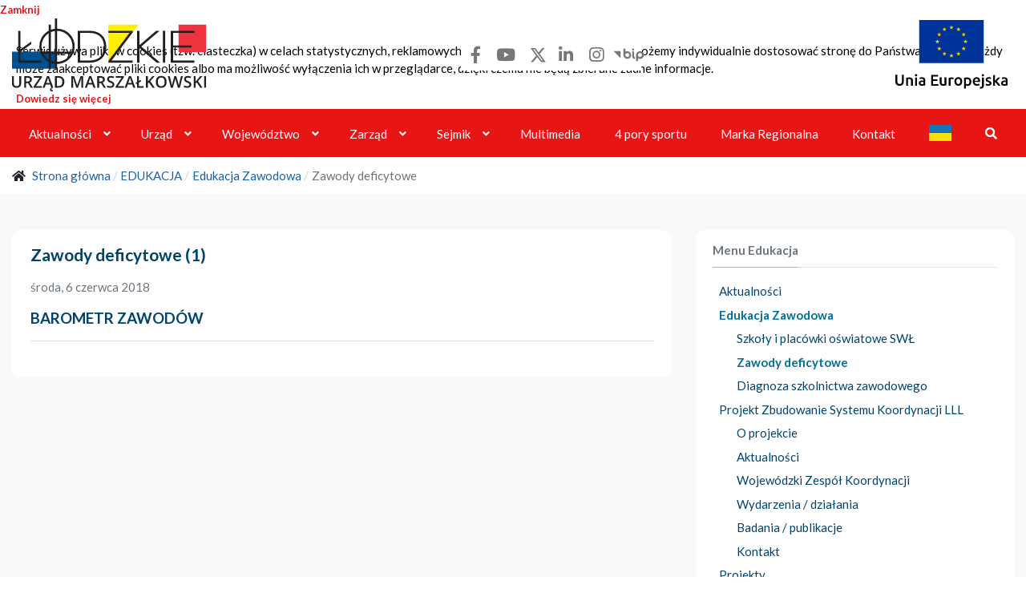

--- FILE ---
content_type: text/html; charset=utf-8
request_url: https://www.lodzkie.pl/edukacja/edukacja-zawodowa/zawody-deficytowe
body_size: 11380
content:
<!DOCTYPE html>
<html prefix="og: http://ogp.me/ns#" xmlns="http://www.w3.org/1999/xhtml" xml:lang="pl-pl" lang="pl-pl" dir="ltr">

<head>
  <!-- Google tag (gtag.js) -->
<script async src="https://www.googletagmanager.com/gtag/js?id=G-ECDVG6WW2B"></script>
<script>
  window.dataLayer = window.dataLayer || [];
  function gtag(){dataLayer.push(arguments);}
  gtag('js', new Date());

  gtag('config', 'G-ECDVG6WW2B');
</script>
    <meta name="viewport"  content="width=device-width, initial-scale=1" />
  
  <base href="https://www.lodzkie.pl/edukacja/edukacja-zawodowa/zawody-deficytowe" />
	<meta http-equiv="content-type" content="text/html; charset=utf-8" />
	<meta property="og:url" content="https://www.lodzkie.pl/edukacja/edukacja-zawodowa/zawody-deficytowe" />
	<meta property="og:type" content="website" />
	<meta property="og:title" content="Zawody deficytowe - lodzkie.pl" />
	<meta name="twitter:card" content="summary" />
	<meta name="twitter:title" content="Zawody deficytowe - lodzkie.pl" />
	<meta name="generator" content="Joomla! - Open Source Content Management" />
	<title>Zawody deficytowe - lodzkie.pl</title>
	<link href="/edukacja/edukacja-zawodowa/zawody-deficytowe" rel="canonical" />
	<link href="/files/favicon.png" rel="shortcut icon" type="image/x-icon" />
	<link href="/plugins/system/t4/themes/base/vendors/js-offcanvas/_css/js-offcanvas.css" rel="stylesheet" type="text/css" />
	<link href="https://fonts.googleapis.com/css?family=Lato%3A100%2C100i%2C300%2C300i%2C400%2C400i%2C700%2C700i%2C900%2C900i" rel="stylesheet" type="text/css" />
	<link href="/plugins/system/t4/themes/base/vendors/font-awesome5/css/all.min.css" rel="stylesheet" type="text/css" />
	<link href="/plugins/system/t4/themes/base/vendors/icomoon/css/icomoon.css" rel="stylesheet" type="text/css" />
	<link href="/templates/lodzkie-22/local/css/splide-4.min.css" rel="stylesheet" type="text/css" />
	<link href="/media/jui/css/chosen.css?7d9206b2c3315ea21d36c39664597945" rel="stylesheet" type="text/css" />
	<link href="/media/com_finder/css/finder.css?7d9206b2c3315ea21d36c39664597945" rel="stylesheet" type="text/css" />
	<link href="https://cdnjs.cloudflare.com/ajax/libs/animate.css/4.1.1/animate.compat.min.css" rel="stylesheet" type="text/css" />
	<link href="/modules/mod_djmegamenu/assets/css/offcanvas.min.css?4.3.7.pro" rel="stylesheet" type="text/css" />
	<link href="/modules/mod_djmegamenu/mobilethemes/light/djmobilemenu.css?4.3.7.pro" rel="stylesheet" type="text/css" />
	<link href="https://cdnjs.cloudflare.com/ajax/libs/font-awesome/5.15.4/css/all.min.css" rel="stylesheet" type="text/css" />
	<link href="https://cdnjs.cloudflare.com/ajax/libs/font-awesome/5.15.4/css/v4-shims.min.css" rel="stylesheet" type="text/css" />
	<link href="/modules/mod_djmegamenu/assets/css/theme_override.min.css?4.3.7.pro" rel="stylesheet" type="text/css" />
	<link href="/templates/lodzkie-22/local/css/template.css?1f3c5c543b7e839dd142328c8ea7da4b" rel="stylesheet" type="text/css" />
	<link href="/media/t4/css/13.css?931b27a743a23a4bb25751b0a5889eb4" rel="stylesheet" type="text/css" />
	<link href="/templates/lodzkie-22/local/css/custom.css?97e9aa8c9edc9f31293a49ccdec0d7d0" rel="stylesheet" type="text/css" />
	<link href="/plugins/system/djcookiemonster/assets/css/style8.css" rel="stylesheet" type="text/css" />
	<style type="text/css">
.dj-hideitem { display: none !important; }

		@media (min-width: 980px) { #dj-megamenu1225mobile { display: none; } }
		@media (max-width: 979px) { #dj-megamenu1225, #dj-megamenu1225sticky, #dj-megamenu1225placeholder { display: none !important; } }
	
	</style>
	<script type="application/json" class="joomla-script-options new">{"csrf.token":"41a4cb5a96fbe401921a2b9545f05657","system.paths":{"root":"","base":""}}</script>
	<script src="/media/jui/js/jquery.min.js?7d9206b2c3315ea21d36c39664597945" type="text/javascript"></script>
	<script src="/media/jui/js/jquery-noconflict.js?7d9206b2c3315ea21d36c39664597945" type="text/javascript"></script>
	<script src="/media/jui/js/jquery-migrate.min.js?7d9206b2c3315ea21d36c39664597945" type="text/javascript"></script>
	<script src="/media/k2/assets/js/k2.frontend.js?v=2.10.3&b=20200429&sitepath=/" type="text/javascript"></script>
	<script src="/plugins/system/t4/themes/base/vendors/bootstrap/js/bootstrap.bundle.js" type="text/javascript"></script>
	<script src="/plugins/system/t4/themes/base/vendors/js-offcanvas/_js/js-offcanvas.pkgd.js" type="text/javascript"></script>
	<script src="/plugins/system/t4/themes/base/vendors/bodyscrolllock/bodyScrollLock.min.js" type="text/javascript"></script>
	<script src="/plugins/system/t4/themes/base/js/offcanvas.js" type="text/javascript"></script>
	<script src="/templates/lodzkie-22/js/template.js" type="text/javascript"></script>
	<script src="/plugins/system/t4/themes/base/js/base.js?7d9206b2c3315ea21d36c39664597945" type="text/javascript"></script>
	<script src="/templates/lodzkie-22/local/js/target-blank-page.js" type="text/javascript"></script>
	<script src="/templates/lodzkie-22/local/js/splidejs/splide-4.min.js" type="text/javascript"></script>
	<script src="/templates/lodzkie-22/local/js/splidejs/splide-extension-grid.min.js" type="text/javascript"></script>
	<script src="/templates/lodzkie-22/local/js/splidejs/splide.lodzkie-2.js" type="text/javascript"></script>
	<script src="/media/system/js/core.js?7d9206b2c3315ea21d36c39664597945" type="text/javascript"></script>
	<script src="/media/jui/js/chosen.jquery.min.js?7d9206b2c3315ea21d36c39664597945" type="text/javascript"></script>
	<script src="/media/jui/js/jquery.autocomplete.min.js?7d9206b2c3315ea21d36c39664597945" type="text/javascript"></script>
	<script src="/modules/mod_djmegamenu/assets/js/jquery.djmegamenu.min.js?4.3.7.pro" defer="defer" type="text/javascript"></script>
	<script src="/modules/mod_djmegamenu/assets/js/jquery.djmobilemenu.min.js?4.3.7.pro" defer="defer" type="text/javascript"></script>
	<script type="text/javascript">

	jQuery(function ($) {
		initChosen();
		$("body").on("subform-row-add", initChosen);

		function initChosen(event, container)
		{
			container = container || document;
			$(container).find(".advancedSelect").chosen({"disable_search_threshold":10,"search_contains":true,"allow_single_deselect":true,"placeholder_text_multiple":"Wpisz lub wybierz opcj\u0119.","placeholder_text_single":"Select an option","no_results_text":"No results match"});
		}
	});
	jQuery(function($){ initTooltips(); $("body").on("subform-row-add", initTooltips); function initTooltips (event, container) { container = container || document;$(container).find(".hasTooltip").tooltip({"html": true,"container": "body"});} });
jQuery(document).ready(function() {
	var value, searchword = jQuery('#mod-finder-searchword1183');

		// Get the current value.
		value = searchword.val();

		// If the current value equals the default value, clear it.
		searchword.on('focus', function ()
		{
			var el = jQuery(this);

			if (el.val() === 'Szukaj...')
			{
				el.val('');
			}
		});

		// If the current value is empty, set the previous value.
		searchword.on('blur', function ()
		{
			var el = jQuery(this);

			if (!el.val())
			{
				el.val(value);
			}
		});

		jQuery('#mod-finder-searchform1183').on('submit', function (e)
		{
			e.stopPropagation();
			var advanced = jQuery('#mod-finder-advanced1183');

			// Disable select boxes with no value selected.
			if (advanced.length)
			{
				advanced.find('select').each(function (index, el)
				{
					var el = jQuery(el);

					if (!el.val())
					{
						el.attr('disabled', 'disabled');
					}
				});
			}
		});
	var suggest = jQuery('#mod-finder-searchword1183').autocomplete({
		serviceUrl: '/component/finder/?task=suggestions.suggest&amp;format=json&amp;tmpl=component',
		paramName: 'q',
		minChars: 1,
		maxHeight: 400,
		width: 300,
		zIndex: 9999,
		deferRequestBy: 500
	});});
	</script>
	<link rel="stylesheet preload" href="https://cdnjs.cloudflare.com/ajax/libs/animate.css/4.1.1/animate.compat.min.css" as="style">
	<link rel="stylesheet preload" href="https://cdnjs.cloudflare.com/ajax/libs/font-awesome/5.15.4/css/all.min.css" as="style">
	<link rel="stylesheet preload" href="https://cdnjs.cloudflare.com/ajax/libs/font-awesome/5.15.4/css/v4-shims.min.css" as="style">


  <!--[if lt IE 9]>
    <script src="/media/jui/js/html5.js"></script>
  <![endif]-->

  <!-- //META FOR IOS & HANDHELD -->
  <!-- eSesja -->
<link href="https://transmisja.esesja.pl/video-js.css" rel="stylesheet"/>

</head>

<body class="site-default navigation-default theme-default layout-header-1 com_k2 view-itemlist item-1810  edukacja_page" data-jver="3"><div class="cookie-alert djckm-top" id="djckm" style=" position: fixed; top: 0px;left: 0;"><div class="djckm-wrapper" ><div class="djckm-wrapper-in"><div class="djckm-toolbar"><a id="djckm-confirm"  href="#" title='Przycisk Zamknij' aria-label='Close'><span>Zamknij</span></a></div><div class="djckm-body"><div class="djckm-content"><div class="djckm-content-in" style="max-width: 100%; color: #000000"><p class="djckm-pad"><p class="djckm-pad">Serwis używa plików cookies (tzw. ciasteczka) w celach statystycznych, reklamowych oraz funkcjonalnych. Dzięki nim możemy indywidualnie dostosować stronę do Państwa potrzeb. Każdy może zaakceptować pliki cookies albo ma możliwość wyłączenia ich w przeglądarce, dzięki czemu nie będą zbierane żadne informacje.</p><p class="djckm-pad"></p><a target=_self href=/component/k2/item/6433-polityka-prywatności>Dowiedz się więcej</a></p></div></div></div></div></div></div><script type="text/javascript">jQuery(document).ready(function(){var djckm_body = jQuery("body");djckm_body.addClass("djckm-blur");var djckm_button = jQuery("#djckm-confirm");var djckm_message = jQuery("#djckm");if (djckm_button) {djckm_button.on("click", function(event){event.preventDefault();djckm_body.removeClass("djckm-blur");var expires = new Date();expires.setTime(expires.getTime() + (315360000000));document.cookie = "plg_system_djcookiemonster_informed=1;expires=" + expires.toUTCString();djckm_message.remove();})}var djckm_message_ver = jQuery("#djckm");
					var cookieVal = document.cookie.match("(^|;) ?" + "plg_system_djcookiemonster_informed" + "=([^;]*)(;|$)");
					var chk = cookieVal ? cookieVal[2] : null;
					if (chk == 1 && djckm_message_ver) {
						djckm_message.remove();
					}
				})</script>
  <a href="#k2Container" class="sr-only sr-only-focusable">Przejdź do treści</a>
        <a href="#dj-megamenu1225" class="sr-only sr-only-focusable">Przejdź do menu głównego</a>
        <a href="/szukaj" class="sr-only sr-only-focusable">Przejdź do wyszukiwarki</a>
  <div class="t4-offcanvas" data-offcanvas-options='{"modifiers":"left,overlay"}' id="off-canvas-left" role="complementary" style="display:none;">
	<div class="t4-off-canvas-header">
	 		  <a href="https://www.lodzkie.pl/" title="lodzkie.pl">
	  	    	      <img class="logo-img-sm d-block d-sm-none" src="/files/woj_lodzkie_logo_mobile.png" alt="lodzkie.pl" />
	    	  	
	    	      <img class="logo-img d-none d-sm-block" src="/images/home21/woj_lodzkie_logo.png" alt="lodzkie.pl" />
	    
	  	  </a>
	  		<button type="button" class="close js-offcanvas-close" data-dismiss="modal" aria-hidden="true">×</button>
	</div>

	<div class="t4-off-canvas-body menu-item-def" data-effect="def">
		<nav class="navbar">
<ul  class="nav navbar-nav ">
<li class="nav-item item-101 default deeper dropdown parent" data-level=1><a href="/" itemprop="url" class="home nav-link dropdown-toggle" role="button" aria-haspopup="true" aria-expanded="false" data-toggle="dropdown"><span itemprop="name"><span class="menu-item-title">Aktualności</span></span></a><ul class="dropdown-menu" data-bs-popper="static"><li class="nav-item item-749"><a href="/strona-glowna/aktualnosci" itemprop="url" class="dropdown-item"><span itemprop="name"><span class="menu-item-title">Archiwum aktualności</span></span></a></li><li class="nav-item item-751"><a href="/strona-glowna/patronaty-marszalka" itemprop="url" class="dropdown-item"><span itemprop="name"><span class="menu-item-title">Patronaty Marszałka</span></span></a></li><li class="nav-item item-2452"><a href="/strona-glowna/uslugi-promocyjne" itemprop="url" class="dropdown-item"><span itemprop="name"><span class="menu-item-title">Usługi promocyjne</span></span></a></li></ul></li><li class="nav-item item-234 deeper dropdown parent" data-level=1><a href="/urzad" itemprop="url" class="nav-link dropdown-toggle" role="button" aria-haspopup="true" aria-expanded="false" data-toggle="dropdown"><span itemprop="name"><span class="menu-item-title">Urząd</span></span></a><ul class="dropdown-menu" data-bs-popper="static"><li class="nav-item item-2070"><a href="https://bip.lodzkie.pl/urzad-marszalkowski/informacje-ogolne" itemprop="url" class=" dropdown-item"><span itemprop="name"><span class="menu-item-title">Informacje ogólne</span></span></a></li><li class="nav-item item-759 deeper dropdown dropright dropend parent" data-level=2><a href="https://bip.lodzkie.pl/organizacja" itemprop="url" class=" dropdown-item dropdown-toggle" target="_blank" rel="noopener noreferrer" role="button" aria-haspopup="true" aria-expanded="false" data-toggle="dropdown"><span itemprop="name"><span class="menu-item-title">Organizacja</span></span></a><ul class="dropdown-menu" data-bs-popper="static"><li class="nav-item item-2071"><a href="https://bip.lodzkie.pl/urzad-marszalkowski/organizacja/departamenty" itemprop="url" class=" dropdown-item"><span itemprop="name"><span class="menu-item-title">Departamenty</span></span></a></li><li class="nav-item item-2072"><a href="https://bip.lodzkie.pl/urzad-marszalkowski/organizacja/sekretarz-wojewodztwa-lodzkiego" itemprop="url" class=" dropdown-item"><span itemprop="name"><span class="menu-item-title">Sekretarz</span></span></a></li><li class="nav-item item-2073"><a href="https://bip.lodzkie.pl/urzad-marszalkowski/organizacja/skarbnik" itemprop="url" class=" dropdown-item"><span itemprop="name"><span class="menu-item-title">Skarbnik</span></span></a></li></ul></li><li class="nav-item item-2074"><a href="https://bip.lodzkie.pl/urzad-marszalkowski/system-zarzadzania" itemprop="url" class=" dropdown-item"><span itemprop="name"><span class="menu-item-title">System zarządzania</span></span></a></li><li class="nav-item item-1115"><a href="https://bip.lodzkie.pl/ogloszenia/pwu" itemprop="url" class=" dropdown-item"><span itemprop="name"><span class="menu-item-title">Praca w urzędzie</span></span></a></li><li class="nav-item item-1871"><a href="/urzad/system-identyfikacji" itemprop="url" class="dropdown-item"><span itemprop="name"><span class="menu-item-title">System identyfikacji</span></span></a></li><li class="nav-item item-2166"><a href="/urzad/spolki-wojewodztwa" itemprop="url" class="dropdown-item"><span itemprop="name"><span class="menu-item-title">Spółki Województwa Łódzkiego</span></span></a></li></ul></li><li class="nav-item item-474 deeper dropdown parent" data-level=1><a href="/wojewodztwo" itemprop="url" class="nav-link dropdown-toggle" role="button" aria-haspopup="true" aria-expanded="false" data-toggle="dropdown"><span itemprop="name"><span class="menu-item-title">Województwo</span></span></a><ul class="dropdown-menu" data-bs-popper="static"><li class="nav-item item-767"><a href="/wojewodztwo/powiaty" itemprop="url" class="dropdown-item"><span itemprop="name"><span class="menu-item-title">Powiaty</span></span></a></li><li class="nav-item item-771"><a href="/wojewodztwo/herb" itemprop="url" class="dropdown-item"><span itemprop="name"><span class="menu-item-title">Herb</span></span></a></li><li class="nav-item item-772"><a href="/wojewodztwo/sztandar" itemprop="url" class="dropdown-item"><span itemprop="name"><span class="menu-item-title">Sztandar</span></span></a></li><li class="nav-item item-1510"><a href="/wojewodztwo/wojewódzka-rada-dialogu-społecznego" itemprop="url" class="dropdown-item"><span itemprop="name"><span class="menu-item-title">Wojewódzka Rada  Dialogu Społecznego</span></span></a></li><li class="nav-item item-2435"><a href="/wojewodztwo/rada-seniorow-wojewodztwa-lodzkiego" itemprop="url" class="dropdown-item"><span itemprop="name"><span class="menu-item-title">Wojewódzka Rada Seniorów Województwa Łódzkiego</span></span></a></li></ul></li><li class="nav-item item-263 deeper dropdown parent" data-level=1><a href="/zarzad" itemprop="url" class="nav-link dropdown-toggle" role="button" aria-haspopup="true" aria-expanded="false" data-toggle="dropdown"><span itemprop="name"><span class="menu-item-title">Zarząd</span></span></a><ul class="dropdown-menu" data-bs-popper="static"><li class="nav-item item-753"><a href="/zarzad/marszalek" itemprop="url" class="dropdown-item"><span itemprop="name"><span class="menu-item-title">Marszałek</span></span></a></li><li class="nav-item item-754"><a href="/zarzad/sklad-zarzadu" itemprop="url" class="dropdown-item"><span itemprop="name"><span class="menu-item-title">Skład </span></span></a></li><li class="nav-item item-756"><a href="/zarzad/jednostki-bezposrednio-podlegle-czlonkom-zarzadu" itemprop="url" class="dropdown-item"><span itemprop="name"><span class="menu-item-title">Jednostki </span></span></a></li></ul></li><li class="nav-item item-102 deeper dropdown parent" data-level=1><a href="/sejmik" itemprop="url" class="nav-link dropdown-toggle" role="button" aria-haspopup="true" aria-expanded="false" data-toggle="dropdown"><span itemprop="name"><span class="menu-item-title">Sejmik</span></span></a><ul class="dropdown-menu" data-bs-popper="static"><li class="nav-item item-1029"><a href="https://bip.lodzkie.pl/urzad-marszalkowski/informacje-ogolne" itemprop="url" class=" dropdown-item"><span itemprop="name"><span class="menu-item-title">Informacja ogólna</span></span></a></li><li class="nav-item item-1033"><a href="https://bip.lodzkie.pl/prezydium" itemprop="url" class=" dropdown-item"><span itemprop="name"><span class="menu-item-title">Prezydium</span></span></a></li><li class="nav-item item-1561"><a href="https://bip.lodzkie.pl/radni" itemprop="url" class=" dropdown-item"><span itemprop="name"><span class="menu-item-title">Radni </span></span></a></li><li class="nav-item item-1337"><a href="/sejmik/transmisja-obrad-sesji" itemprop="url" class="dropdown-item"><span itemprop="name"><span class="menu-item-title">Transmisja obrad sesji</span></span></a></li><li class="nav-item item-1861"><a href="https://bip.lodzkie.pl/sejmik-wojewodztwa/radni/interpelacje" itemprop="url" class=" dropdown-item"><span itemprop="name"><span class="menu-item-title">Interpelacje radnych</span></span></a></li><li class="nav-item item-1862"><a href="https://bip.lodzkie.pl/zapytania-radnych" itemprop="url" class=" dropdown-item"><span itemprop="name"><span class="menu-item-title">Zapytania radnych</span></span></a></li><li class="nav-item item-1863"><a href="https://bip.lodzkie.pl/imienne-wykazy-g%C5%82osowa%C5%84-radnych" itemprop="url" class=" dropdown-item"><span itemprop="name"><span class="menu-item-title">Imienne wykazy głosowań</span></span></a></li><li class="nav-item item-1634"><a href="https://bip.lodzkie.pl/sejmik-wojewodztwa/nagroda" itemprop="url" class=" dropdown-item"><span itemprop="name"><span class="menu-item-title">Nagroda w dziedzinie kultury</span></span></a></li><li class="nav-item item-1031"><a href="https://bip.lodzkie.pl/sejmik-wojewodztwa/nagroda/odznaka-honorowa" itemprop="url" class=" dropdown-item"><span itemprop="name"><span class="menu-item-title">Odznaka honorowa</span></span></a></li><li class="nav-item item-1647"><a href="https://bip.lodzkie.pl/sejmik-wojewodztwa/nagroda/honorowy-obywatel-wojew%C3%B3dztwa-%C5%82%C3%B3dzkiego" itemprop="url" class=" dropdown-item"><span itemprop="name"><span class="menu-item-title">Honorowy Obywatel Województwa Łódzkiego</span></span></a></li><li class="nav-item item-1967"><a href="https://bip.lodzkie.pl/sejmik-wojewodztwa/mlodziezowy-sejmik-wojewodztwa-lodzkiego" itemprop="url" class=" dropdown-item"><span itemprop="name"><span class="menu-item-title">Młodzieżowy Sejmik Województwa Łódzkiego</span></span></a></li></ul></li><li class="nav-item item-2067"><a href="/multimedia" itemprop="url" class="nav-link"><span itemprop="name"><span class="menu-item-title">Multimedia</span></span></a></li><li class="nav-item item-2554"><a href="/4-pory-sportu" itemprop="url" class=" nav-link"><span itemprop="name"><span class="menu-item-title">4 pory sportu</span></span></a></li><li class="nav-item item-1568"><a href="/marka" itemprop="url" class="nav-link"><span itemprop="name"><span class="menu-item-title">Marka Regionalna</span></span></a></li><li class="nav-item item-673"><a href="/kontakt" itemprop="url" class="nav-link"><span itemprop="name"><span class="menu-item-title">Kontakt</span></span></a></li><li class="nav-item item-2197"><a href="https://www.lodzkie.pl/ukraina-ua" itemprop="url" class=" nav-link"><span itemprop="name"><img src="/files/flaga-ua-4.png" alt="Flaga Ukrainy" /></span></a></li><li class="nav-item item-2557"><a href="/szukaj" itemprop="url" class="nav-link"><span itemprop="name"><span class="menu-item-title">Szukaj</span></span></a></li></ul></nav>
	</div>

	</div>
  <div class="t4-wrapper">
    <div class="t4-content">
      <div class="t4-content-inner">
        

<div id="t4-header" class="t4-section  t4-header">
<div class="t4-section-inner container"><!-- HEADER BLOCK -->
<header class="header-block header-block-1 my-2">
  <div class="social d-sm-flex d-md-none">
    

<div class="custom"  >
	<div class="facebook"><a href="https://www.facebook.com/wojewodztwo.lodzkie" target="_blank" rel="noopener" class="btn" role="button" aria-label="facebook"><i class="fab fa-facebook-f"></i></a></div>
<div class="youtube"><a href="https://www.youtube.com/user/NaszeLodzkie?sub_confirmation=1" target="_blank" rel="noopener" class="btn" role="button" aria-label="youtube"><i class="fab fa-youtube"></i></a></div>
<div class="instagram"><a href="https://x.com/lodzkiepl" target="_blank" rel="noopener" class="btn" role="button" aria-label="x.com dawniej twitter"><svg xmlns="http://www.w3.org/2000/svg" viewBox="-210 50 800 500"><!--!Font Awesome Free 6.5.1 by @fontawesome - https://fontawesome.com License - https://fontawesome.com/license/free Copyright 2024 Fonticons, Inc.--><path d="M389.2 48h70.6L305.6 224.2 487 464H345L233.7 318.6 106.5 464H35.8L200.7 275.5 26.8 48H172.4L272.9 180.9 389.2 48zM364.4 421.8h39.1L151.1 88h-42L364.4 421.8z" style="fill: #777;"></path></svg></a></div>
<div class="linkedin"><a href="https://pl.linkedin.com/company/umwl" target="blank" class="btn" role="button" aria-label="linkedin"><i class="fab fa-linkedin-in"></i></a></div>
<div class="instagram"><a href="https://www.instagram.com/wojewodztwolodzkie" target="_blank" rel="noopener" class="btn" role="button" aria-label="instagram"><i class="fab fa-instagram"></i></a></div>
<div class="youtube"><a href="https://bip.lodzkie.pl" target="_blank" rel="noopener" class="btn" role="button" aria-label="biuletyn informacji publicznej"><svg xmlns="http://www.w3.org/2000/svg" viewBox="5 -1 53 29" width="50" height="24" version="1.1"> <g transform="translate(2,2)"> <polygon points="10.58,4.07 0,4.07 10.58,14.81" style="fill: #777;"></polygon> <path class="cls-1" d="M 39.57,4.07 A 5.81,5.81 0 0 0 33.76,9.88 V 18 a 1.42,1.42 0 0 0 2.84,0 v -3.15 a 5.69,5.69 0 0 0 3,0.85 5.82,5.82 0 1 0 0,-11.63 m 0,8.78 a 3,3 0 1 1 3,-3 3,3 0 0 1 -3,3 m -19,-8.78 a 5.75,5.75 0 0 0 -3,0.85 v -3.5 a 1.42,1.42 0 1 0 -2.84,0 v 8.47 0 a 5.81,5.81 0 1 0 5.81,-5.83 m 0,8.79 a 3,3 0 1 1 3,-3 3,3 0 0 1 -3,3 M 31.47,13 c -0.2,-0.1 -0.78,-0.39 -0.78,-2.65 V 5.5 a 1.42,1.42 0 1 0 -2.83,0 v 4.86 c 0,1.72 0.24,4.13 2.33,5.19 a 1.43,1.43 0 0 0 1.91,-0.64 1.41,1.41 0 0 0 -0.63,-1.9 M 29.28,3.13 a 1.57,1.57 0 1 0 -1.57,-1.56 1.56,1.56 0 0 0 1.57,1.56" id="path10" style="fill: #777;"></path> </g> </svg></a></div></div>

  </div>
  <div class="d-flex justify-content-between align-items-md-center align-items-sm-start">
    <h1 class="sr-only">lodzkie.pl</h1>
<div class="logo-image logo-control order-md-1 order-sm-1">
    <a href="https://www.lodzkie.pl/" title="lodzkie.pl" class="d-block">
      <!--      <img class="logo-img-sm d-block d-sm-none" src="/--><!--" alt="" />-->
        <img class="logo-img-sm d-block d-sm-none" src="/files/logo-lodzkie-urzad-marszalkowski.svg" width="130" height="50" alt="" />
      	
    <!--      <img class="logo-img--><!--" width="--><!--" height="--><!--" src="/--><!--" alt="" />-->
        <img class="logo-img d-none d-sm-block" width="243" height="91" src="/files/logo-lodzkie-urzad-marszalkowski.svg" alt="" />
    
        <span class="sr-only">Strona główna</span></a>
  </div>


      <div class="social d-md-flex mt-3 mt-xl-0 mt-lg-0 mt-md-0 mt-sm-3 mt-xs-3 d-none order-md-2 order-sm-3">
        

<div class="custom"  >
	<div class="facebook"><a href="https://www.facebook.com/wojewodztwo.lodzkie" target="_blank" rel="noopener" class="btn" role="button" aria-label="facebook"><i class="fab fa-facebook-f"></i></a></div>
<div class="youtube"><a href="https://www.youtube.com/user/NaszeLodzkie?sub_confirmation=1" target="_blank" rel="noopener" class="btn" role="button" aria-label="youtube"><i class="fab fa-youtube"></i></a></div>
<div class="instagram"><a href="https://x.com/lodzkiepl" target="_blank" rel="noopener" class="btn" role="button" aria-label="x.com dawniej twitter"><svg xmlns="http://www.w3.org/2000/svg" viewBox="-210 50 800 500"><!--!Font Awesome Free 6.5.1 by @fontawesome - https://fontawesome.com License - https://fontawesome.com/license/free Copyright 2024 Fonticons, Inc.--><path d="M389.2 48h70.6L305.6 224.2 487 464H345L233.7 318.6 106.5 464H35.8L200.7 275.5 26.8 48H172.4L272.9 180.9 389.2 48zM364.4 421.8h39.1L151.1 88h-42L364.4 421.8z" style="fill: #777;"></path></svg></a></div>
<div class="linkedin"><a href="https://pl.linkedin.com/company/umwl" target="blank" class="btn" role="button" aria-label="linkedin"><i class="fab fa-linkedin-in"></i></a></div>
<div class="instagram"><a href="https://www.instagram.com/wojewodztwolodzkie" target="_blank" rel="noopener" class="btn" role="button" aria-label="instagram"><i class="fab fa-instagram"></i></a></div>
<div class="youtube"><a href="https://bip.lodzkie.pl" target="_blank" rel="noopener" class="btn" role="button" aria-label="biuletyn informacji publicznej"><svg xmlns="http://www.w3.org/2000/svg" viewBox="5 -1 53 29" width="50" height="24" version="1.1"> <g transform="translate(2,2)"> <polygon points="10.58,4.07 0,4.07 10.58,14.81" style="fill: #777;"></polygon> <path class="cls-1" d="M 39.57,4.07 A 5.81,5.81 0 0 0 33.76,9.88 V 18 a 1.42,1.42 0 0 0 2.84,0 v -3.15 a 5.69,5.69 0 0 0 3,0.85 5.82,5.82 0 1 0 0,-11.63 m 0,8.78 a 3,3 0 1 1 3,-3 3,3 0 0 1 -3,3 m -19,-8.78 a 5.75,5.75 0 0 0 -3,0.85 v -3.5 a 1.42,1.42 0 1 0 -2.84,0 v 8.47 0 a 5.81,5.81 0 1 0 5.81,-5.83 m 0,8.79 a 3,3 0 1 1 3,-3 3,3 0 0 1 -3,3 M 31.47,13 c -0.2,-0.1 -0.78,-0.39 -0.78,-2.65 V 5.5 a 1.42,1.42 0 1 0 -2.83,0 v 4.86 c 0,1.72 0.24,4.13 2.33,5.19 a 1.43,1.43 0 0 0 1.91,-0.64 1.41,1.41 0 0 0 -0.63,-1.9 M 29.28,3.13 a 1.57,1.57 0 1 0 -1.57,-1.56 1.56,1.56 0 0 0 1.57,1.56" id="path10" style="fill: #777;"></path> </g> </svg></a></div></div>

    </div>
    <div class="order-md-3 order-sm-2">
      

<div class="custom"  >
	<div><a href="/projekty-fel-2021-2027" class="d-block"><img src="/files/logotyp-unia-europejska-lodzkie.svg" alt="flaga unia europejska" width="141" height="86" class="ue-flag d-none d-sm-none d-md-block mr-2"><span class="sr-only">Projekty realizowane przez województwo łódzkie w ramach FEŁ 2021-2027</span></a></div>
<div class="d-md-none d-sm-block"><a href="/projekty-fel-2021-2027" class="d-block"><img src="/files/flaga-ue.svg" alt="flaga unia europejska" width="55" height="auto"><span class="sr-only">Projekty realizowane przez województwo łódzkie w ramach FEŁ 2021-2027</span></a></div></div>

    </div>
  </div>

</header>
<!-- // HEADER BLOCK --></div>
</div>

<div id="t4-mainnav" class="t4-section  t4-mainnav  t4-palette-nav-lodzkie">
<div class="t4-section-inner container"><div class="t4-row row">
<div class="t4-col main-menu col-2 col-lg">
<div class="dj-megamenu-wrapper" data-tmpl="lodzkie-22">
		<ul id="dj-megamenu1225" class="dj-megamenu dj-megamenu-override dj-megamenu-wcag horizontalMenu  dj-fa-5" data-options='{"wrap":null,"animIn":"0","animOut":"zoomOut","animSpeed":"normal","openDelay":"250","closeDelay":"500","event":"mouseenter","eventClose":"mouseleave","parentOpen":"0","fixed":"0","offset":"0","theme":"override","direction":"ltr","wcag":"1","overlay":"1"}' data-trigger="979" role="menubar" aria-label="Menu główne">
		<li class="dj-up itemid101 first parent" role="none"><a class="dj-up_a  home"  aria-haspopup="true" aria-expanded="false" href="/"  role="menuitem"><span class="dj-drop" ><span class="title"><span class="name">Aktualności</span></span><span class="arrow" aria-hidden="true"></span></span></a><div class="dj-subwrap  single_column subcols1" style=""><div class="dj-subwrap-in" style="width:200px;"><div class="dj-subcol" style="width:200px"><ul class="dj-submenu" role="menu" aria-label="Aktualności"><li class="itemid749 first" role="none"><a href="/strona-glowna/aktualnosci"  role="menuitem"><span class="title"><span class="name">Archiwum aktualności</span></span></a></li><li class="itemid751" role="none"><a href="/strona-glowna/patronaty-marszalka"  role="menuitem"><span class="title"><span class="name">Patronaty Marszałka</span></span></a></li><li class="itemid2452" role="none"><a href="/strona-glowna/uslugi-promocyjne"  role="menuitem"><span class="title"><span class="name">Usługi promocyjne</span></span></a></li></ul></div></div></div></li><li class="dj-up itemid234 parent" role="none"><a class="dj-up_a  "  aria-haspopup="true" aria-expanded="false" href="/urzad"  role="menuitem"><span class="dj-drop" ><span class="title"><span class="name">Urząd</span></span><span class="arrow" aria-hidden="true"></span></span></a><div class="dj-subwrap  single_column subcols1" style=""><div class="dj-subwrap-in" style="width:200px;"><div class="dj-subcol" style="width:200px"><ul class="dj-submenu" role="menu" aria-label="Urząd"><li class="itemid2070 first" role="none"><a href="https://bip.lodzkie.pl/urzad-marszalkowski/informacje-ogolne"  role="menuitem"><span class="title"><span class="name">Informacje ogólne</span></span></a></li><li class="itemid759 parent" role="none"><a class="dj-more "  aria-haspopup="true" aria-expanded="false" href="https://bip.lodzkie.pl/organizacja" target="_blank"  role="menuitem"><span class="title"><span class="name">Organizacja</span></span><span class="arrow" aria-hidden="true"></span></a><div class="dj-subwrap  single_column subcols1" style=""><div class="dj-subwrap-in" style="width:200px;"><div class="dj-subcol" style="width:200px"><ul class="dj-submenu" role="menu" aria-label="Organizacja"><li class="itemid2071 first" role="none"><a href="https://bip.lodzkie.pl/urzad-marszalkowski/organizacja/departamenty"  role="menuitem"><span class="title"><span class="name">Departamenty</span></span></a></li><li class="itemid2072" role="none"><a href="https://bip.lodzkie.pl/urzad-marszalkowski/organizacja/sekretarz-wojewodztwa-lodzkiego"  role="menuitem"><span class="title"><span class="name">Sekretarz</span></span></a></li><li class="itemid2073" role="none"><a href="https://bip.lodzkie.pl/urzad-marszalkowski/organizacja/skarbnik"  role="menuitem"><span class="title"><span class="name">Skarbnik</span></span></a></li></ul></div></div></div></li><li class="itemid2074" role="none"><a href="https://bip.lodzkie.pl/urzad-marszalkowski/system-zarzadzania"  role="menuitem"><span class="title"><span class="name">System zarządzania</span></span></a></li><li class="itemid1115" role="none"><a href="https://bip.lodzkie.pl/ogloszenia/pwu"  role="menuitem"><span class="title"><span class="name">Praca w urzędzie</span></span></a></li><li class="itemid1871" role="none"><a href="/urzad/system-identyfikacji"  role="menuitem"><span class="title"><span class="name">System identyfikacji</span></span></a></li><li class="itemid2166" role="none"><a href="/urzad/spolki-wojewodztwa"  role="menuitem"><span class="title"><span class="name">Spółki Województwa Łódzkiego</span></span></a></li></ul></div></div></div></li><li class="dj-up itemid474 parent" role="none"><a class="dj-up_a  "  aria-haspopup="true" aria-expanded="false" href="/wojewodztwo"  role="menuitem"><span class="dj-drop" ><span class="title"><span class="name">Województwo</span></span><span class="arrow" aria-hidden="true"></span></span></a><div class="dj-subwrap  single_column subcols1" style=""><div class="dj-subwrap-in" style="width:200px;"><div class="dj-subcol" style="width:200px"><ul class="dj-submenu" role="menu" aria-label="Województwo"><li class="itemid767 first" role="none"><a href="/wojewodztwo/powiaty"  role="menuitem"><span class="title"><span class="name">Powiaty</span></span></a></li><li class="itemid771" role="none"><a href="/wojewodztwo/herb"  role="menuitem"><span class="title"><span class="name">Herb</span></span></a></li><li class="itemid772" role="none"><a href="/wojewodztwo/sztandar"  role="menuitem"><span class="title"><span class="name">Sztandar</span></span></a></li><li class="itemid1510" role="none"><a href="/wojewodztwo/wojewódzka-rada-dialogu-społecznego"  role="menuitem"><span class="title"><span class="name">Wojewódzka Rada  Dialogu Społecznego</span></span></a></li><li class="itemid2435" role="none"><a href="/wojewodztwo/rada-seniorow-wojewodztwa-lodzkiego"  role="menuitem"><span class="title"><span class="name">Wojewódzka Rada Seniorów Województwa Łódzkiego</span></span></a></li></ul></div></div></div></li><li class="dj-up itemid263 parent" role="none"><a class="dj-up_a  "  aria-haspopup="true" aria-expanded="false" href="/zarzad"  role="menuitem"><span class="dj-drop" ><span class="title"><span class="name">Zarząd</span></span><span class="arrow" aria-hidden="true"></span></span></a><div class="dj-subwrap  single_column subcols1" style=""><div class="dj-subwrap-in" style="width:200px;"><div class="dj-subcol" style="width:200px"><ul class="dj-submenu" role="menu" aria-label="Zarząd"><li class="itemid753 first" role="none"><a href="/zarzad/marszalek"  role="menuitem"><span class="title"><span class="name">Marszałek</span></span></a></li><li class="itemid754" role="none"><a href="/zarzad/sklad-zarzadu"  role="menuitem"><span class="title"><span class="name">Skład </span></span></a></li><li class="itemid756" role="none"><a href="/zarzad/jednostki-bezposrednio-podlegle-czlonkom-zarzadu"  role="menuitem"><span class="title"><span class="name">Jednostki </span></span></a></li></ul></div></div></div></li><li class="dj-up itemid102 parent" role="none"><a class="dj-up_a  "  aria-haspopup="true" aria-expanded="false" href="/sejmik"  role="menuitem"><span class="dj-drop" ><span class="title"><span class="name">Sejmik</span></span><span class="arrow" aria-hidden="true"></span></span></a><div class="dj-subwrap  single_column subcols1" style=""><div class="dj-subwrap-in" style="width:200px;"><div class="dj-subcol" style="width:200px"><ul class="dj-submenu" role="menu" aria-label="Sejmik"><li class="itemid1029 first" role="none"><a href="https://bip.lodzkie.pl/urzad-marszalkowski/informacje-ogolne"  role="menuitem"><span class="title"><span class="name">Informacja ogólna</span></span></a></li><li class="itemid1033" role="none"><a href="https://bip.lodzkie.pl/prezydium"  role="menuitem"><span class="title"><span class="name">Prezydium</span></span></a></li><li class="itemid1561" role="none"><a href="https://bip.lodzkie.pl/radni"  role="menuitem"><span class="title"><span class="name">Radni </span></span></a></li><li class="itemid1337" role="none"><a href="/sejmik/transmisja-obrad-sesji"  role="menuitem"><span class="title"><span class="name">Transmisja obrad sesji</span></span></a></li><li class="itemid1861" role="none"><a href="https://bip.lodzkie.pl/sejmik-wojewodztwa/radni/interpelacje"  role="menuitem"><span class="title"><span class="name">Interpelacje radnych</span></span></a></li><li class="itemid1862" role="none"><a href="https://bip.lodzkie.pl/zapytania-radnych"  role="menuitem"><span class="title"><span class="name">Zapytania radnych</span></span></a></li><li class="itemid1863" role="none"><a href="https://bip.lodzkie.pl/imienne-wykazy-g%C5%82osowa%C5%84-radnych"  role="menuitem"><span class="title"><span class="name">Imienne wykazy głosowań</span></span></a></li><li class="itemid1634" role="none"><a href="https://bip.lodzkie.pl/sejmik-wojewodztwa/nagroda"  role="menuitem"><span class="title"><span class="name">Nagroda w dziedzinie kultury</span></span></a></li><li class="itemid1031" role="none"><a href="https://bip.lodzkie.pl/sejmik-wojewodztwa/nagroda/odznaka-honorowa"  role="menuitem"><span class="title"><span class="name">Odznaka honorowa</span></span></a></li><li class="itemid1647" role="none"><a href="https://bip.lodzkie.pl/sejmik-wojewodztwa/nagroda/honorowy-obywatel-wojew%C3%B3dztwa-%C5%82%C3%B3dzkiego"  role="menuitem"><span class="title"><span class="name">Honorowy Obywatel Województwa Łódzkiego</span></span></a></li><li class="itemid1967" role="none"><a href="https://bip.lodzkie.pl/sejmik-wojewodztwa/mlodziezowy-sejmik-wojewodztwa-lodzkiego"  role="menuitem"><span class="title"><span class="name">Młodzieżowy Sejmik Województwa Łódzkiego</span></span></a></li></ul></div></div></div></li><li class="dj-up itemid2067" role="none"><a class="dj-up_a  " href="/multimedia"  role="menuitem"><span ><span class="title"><span class="name">Multimedia</span></span></span></a></li><li class="dj-up itemid2554" role="none"><a class="dj-up_a  " href="/4-pory-sportu"  role="menuitem"><span ><span class="title"><span class="name">4 pory sportu</span></span></span></a></li><li class="dj-up itemid1568" role="none"><a class="dj-up_a  " href="/marka"  role="menuitem"><span ><span class="title"><span class="name">Marka Regionalna</span></span></span></a></li><li class="dj-up itemid673" role="none"><a class="dj-up_a  " href="/kontakt"  role="menuitem"><span ><span class="title"><span class="name">Kontakt</span></span></span></a></li><li class="dj-up itemid2197" role="none"><a class="dj-up_a  " href="https://www.lodzkie.pl/ukraina-ua"  role="menuitem"><span ><img class="dj-icon" src="/files/flaga-ua-4.png" alt="Flaga Ukrainy" /></span></a></li><li class="dj-up itemid2557" role="none"><a class="dj-up_a  " href="/szukaj"  role="menuitem"><span ><span class="dj-icon fas fa-search" aria-hidden="true"></span></span></a></li></ul>
			<div id="dj-megamenu1225mobile" class="dj-megamenu-offcanvas dj-megamenu-offcanvas-light ">
	<button class="dj-mobile-open-btn dj-fa-5" aria-label="Open mobile menu"><span class="dj-mobile-open-icon" aria-hidden="true"></span></button>	<aside id="dj-megamenu1225offcanvas" class="dj-offcanvas dj-offcanvas-light dj-offcanvas-left dj-fa-5 " data-effect="1" aria-hidden="true" aria-label="Menu główne">
		<div class="dj-offcanvas-top">
			<button class="dj-offcanvas-close-btn" aria-label="Close mobile menu"><span class="dj-offcanvas-close-icon" aria-hidden="true"></span></button>
		</div>
					<div class="dj-offcanvas-logo">
				<a href="https://www.lodzkie.pl/">
					<img src="/files/logo-wl-mobile-menu.png" alt="lodzkie.pl" />
				</a>
			</div>
						<div class="dj-offcanvas-content">
			<ul class="dj-mobile-nav dj-mobile-light " role="menubar">
<li class="dj-mobileitem itemid-101 deeper parent" role="none"><a class="dj-up_a  withicon home"  aria-haspopup="true" aria-expanded="false" href="/"  role="menuitem"><span class="title"><span class="name">Aktualności</span></span></a><ul class="dj-mobile-nav-child"><li class="dj-mobileitem itemid-749" role="none"><a class="dj-up_a  withicon " href="/strona-glowna/aktualnosci"  role="menuitem"><span class="title"><span class="name">Archiwum aktualności</span></span></a></li><li class="dj-mobileitem itemid-751" role="none"><a class="dj-up_a  withicon " href="/strona-glowna/patronaty-marszalka"  role="menuitem"><span class="title"><span class="name">Patronaty Marszałka</span></span></a></li><li class="dj-mobileitem itemid-2452" role="none"><a class="dj-up_a  withicon " href="/strona-glowna/uslugi-promocyjne"  role="menuitem"><span class="title"><span class="name">Usługi promocyjne</span></span></a></li></ul></li><li class="dj-mobileitem itemid-234 deeper parent" role="none"><a class="dj-up_a  withicon "  aria-haspopup="true" aria-expanded="false" href="/urzad"  role="menuitem"><span class="title"><span class="name">Urząd</span></span></a><ul class="dj-mobile-nav-child"><li class="dj-mobileitem itemid-2070" role="none"><a class="dj-up_a  withicon " href="https://bip.lodzkie.pl/urzad-marszalkowski/informacje-ogolne"  role="menuitem"><span class="title"><span class="name">Informacje ogólne</span></span></a></li><li class="dj-mobileitem itemid-759 deeper parent" role="none"><a class="dj-up_a  withicon "  aria-haspopup="true" aria-expanded="false" href="https://bip.lodzkie.pl/organizacja" target="_blank"  role="menuitem"><span class="title"><span class="name">Organizacja</span></span></a><ul class="dj-mobile-nav-child"><li class="dj-mobileitem itemid-2071" role="none"><a class="dj-up_a  withicon " href="https://bip.lodzkie.pl/urzad-marszalkowski/organizacja/departamenty"  role="menuitem"><span class="title"><span class="name">Departamenty</span></span></a></li><li class="dj-mobileitem itemid-2072" role="none"><a class="dj-up_a  withicon " href="https://bip.lodzkie.pl/urzad-marszalkowski/organizacja/sekretarz-wojewodztwa-lodzkiego"  role="menuitem"><span class="title"><span class="name">Sekretarz</span></span></a></li><li class="dj-mobileitem itemid-2073" role="none"><a class="dj-up_a  withicon " href="https://bip.lodzkie.pl/urzad-marszalkowski/organizacja/skarbnik"  role="menuitem"><span class="title"><span class="name">Skarbnik</span></span></a></li></ul></li><li class="dj-mobileitem itemid-2074" role="none"><a class="dj-up_a  withicon " href="https://bip.lodzkie.pl/urzad-marszalkowski/system-zarzadzania"  role="menuitem"><span class="title"><span class="name">System zarządzania</span></span></a></li><li class="dj-mobileitem itemid-1115" role="none"><a class="dj-up_a  withicon " href="https://bip.lodzkie.pl/ogloszenia/pwu"  role="menuitem"><span class="title"><span class="name">Praca w urzędzie</span></span></a></li><li class="dj-mobileitem itemid-1871" role="none"><a class="dj-up_a  withicon " href="/urzad/system-identyfikacji"  role="menuitem"><span class="title"><span class="name">System identyfikacji</span></span></a></li><li class="dj-mobileitem itemid-2166" role="none"><a class="dj-up_a  withicon " href="/urzad/spolki-wojewodztwa"  role="menuitem"><span class="title"><span class="name">Spółki Województwa Łódzkiego</span></span></a></li></ul></li><li class="dj-mobileitem itemid-474 deeper parent" role="none"><a class="dj-up_a  withicon "  aria-haspopup="true" aria-expanded="false" href="/wojewodztwo"  role="menuitem"><span class="title"><span class="name">Województwo</span></span></a><ul class="dj-mobile-nav-child"><li class="dj-mobileitem itemid-767" role="none"><a class="dj-up_a  withicon " href="/wojewodztwo/powiaty"  role="menuitem"><span class="title"><span class="name">Powiaty</span></span></a></li><li class="dj-mobileitem itemid-771" role="none"><a class="dj-up_a  withicon " href="/wojewodztwo/herb"  role="menuitem"><span class="title"><span class="name">Herb</span></span></a></li><li class="dj-mobileitem itemid-772" role="none"><a class="dj-up_a  withicon " href="/wojewodztwo/sztandar"  role="menuitem"><span class="title"><span class="name">Sztandar</span></span></a></li><li class="dj-mobileitem itemid-1510" role="none"><a class="dj-up_a  withicon " href="/wojewodztwo/wojewódzka-rada-dialogu-społecznego"  role="menuitem"><span class="title"><span class="name">Wojewódzka Rada  Dialogu Społecznego</span></span></a></li><li class="dj-mobileitem itemid-2435" role="none"><a class="dj-up_a  withicon " href="/wojewodztwo/rada-seniorow-wojewodztwa-lodzkiego"  role="menuitem"><span class="title"><span class="name">Wojewódzka Rada Seniorów Województwa Łódzkiego</span></span></a></li></ul></li><li class="dj-mobileitem itemid-263 deeper parent" role="none"><a class="dj-up_a  withicon "  aria-haspopup="true" aria-expanded="false" href="/zarzad"  role="menuitem"><span class="title"><span class="name">Zarząd</span></span></a><ul class="dj-mobile-nav-child"><li class="dj-mobileitem itemid-753" role="none"><a class="dj-up_a  withicon " href="/zarzad/marszalek"  role="menuitem"><span class="title"><span class="name">Marszałek</span></span></a></li><li class="dj-mobileitem itemid-754" role="none"><a class="dj-up_a  withicon " href="/zarzad/sklad-zarzadu"  role="menuitem"><span class="title"><span class="name">Skład </span></span></a></li><li class="dj-mobileitem itemid-756" role="none"><a class="dj-up_a  withicon " href="/zarzad/jednostki-bezposrednio-podlegle-czlonkom-zarzadu"  role="menuitem"><span class="title"><span class="name">Jednostki </span></span></a></li></ul></li><li class="dj-mobileitem itemid-102 deeper parent" role="none"><a class="dj-up_a  withicon "  aria-haspopup="true" aria-expanded="false" href="/sejmik"  role="menuitem"><span class="title"><span class="name">Sejmik</span></span></a><ul class="dj-mobile-nav-child"><li class="dj-mobileitem itemid-1029" role="none"><a class="dj-up_a  withicon " href="https://bip.lodzkie.pl/urzad-marszalkowski/informacje-ogolne"  role="menuitem"><span class="title"><span class="name">Informacja ogólna</span></span></a></li><li class="dj-mobileitem itemid-1033" role="none"><a class="dj-up_a  withicon " href="https://bip.lodzkie.pl/prezydium"  role="menuitem"><span class="title"><span class="name">Prezydium</span></span></a></li><li class="dj-mobileitem itemid-1561" role="none"><a class="dj-up_a  withicon " href="https://bip.lodzkie.pl/radni"  role="menuitem"><span class="title"><span class="name">Radni </span></span></a></li><li class="dj-mobileitem itemid-1337" role="none"><a class="dj-up_a  withicon " href="/sejmik/transmisja-obrad-sesji"  role="menuitem"><span class="title"><span class="name">Transmisja obrad sesji</span></span></a></li><li class="dj-mobileitem itemid-1861" role="none"><a class="dj-up_a  withicon " href="https://bip.lodzkie.pl/sejmik-wojewodztwa/radni/interpelacje"  role="menuitem"><span class="title"><span class="name">Interpelacje radnych</span></span></a></li><li class="dj-mobileitem itemid-1862" role="none"><a class="dj-up_a  withicon " href="https://bip.lodzkie.pl/zapytania-radnych"  role="menuitem"><span class="title"><span class="name">Zapytania radnych</span></span></a></li><li class="dj-mobileitem itemid-1863" role="none"><a class="dj-up_a  withicon " href="https://bip.lodzkie.pl/imienne-wykazy-g%C5%82osowa%C5%84-radnych"  role="menuitem"><span class="title"><span class="name">Imienne wykazy głosowań</span></span></a></li><li class="dj-mobileitem itemid-1634" role="none"><a class="dj-up_a  withicon " href="https://bip.lodzkie.pl/sejmik-wojewodztwa/nagroda"  role="menuitem"><span class="title"><span class="name">Nagroda w dziedzinie kultury</span></span></a></li><li class="dj-mobileitem itemid-1031" role="none"><a class="dj-up_a  withicon " href="https://bip.lodzkie.pl/sejmik-wojewodztwa/nagroda/odznaka-honorowa"  role="menuitem"><span class="title"><span class="name">Odznaka honorowa</span></span></a></li><li class="dj-mobileitem itemid-1647" role="none"><a class="dj-up_a  withicon " href="https://bip.lodzkie.pl/sejmik-wojewodztwa/nagroda/honorowy-obywatel-wojew%C3%B3dztwa-%C5%82%C3%B3dzkiego"  role="menuitem"><span class="title"><span class="name">Honorowy Obywatel Województwa Łódzkiego</span></span></a></li><li class="dj-mobileitem itemid-1967" role="none"><a class="dj-up_a  withicon " href="https://bip.lodzkie.pl/sejmik-wojewodztwa/mlodziezowy-sejmik-wojewodztwa-lodzkiego"  role="menuitem"><span class="title"><span class="name">Młodzieżowy Sejmik Województwa Łódzkiego</span></span></a></li></ul></li><li class="dj-mobileitem itemid-2067" role="none"><a class="dj-up_a  withicon " href="/multimedia"  role="menuitem"><span class="title"><span class="name">Multimedia</span></span></a></li><li class="dj-mobileitem itemid-2554" role="none"><a class="dj-up_a  withicon " href="/4-pory-sportu"  role="menuitem"><span class="title"><span class="name">4 pory sportu</span></span></a></li><li class="dj-mobileitem itemid-1568" role="none"><a class="dj-up_a  withicon " href="/marka"  role="menuitem"><span class="title"><span class="name">Marka Regionalna</span></span></a></li><li class="dj-mobileitem itemid-673" role="none"><a class="dj-up_a  withicon " href="/kontakt"  role="menuitem"><span class="title"><span class="name">Kontakt</span></span></a></li><li class="dj-mobileitem itemid-2197" role="none"><a class="dj-up_a  withicon " href="https://www.lodzkie.pl/ukraina-ua"  role="menuitem"><img class="dj-icon" src="/files/flaga-ua-4.png" alt="Flaga Ukrainy" /></a></li><li class="dj-mobileitem itemid-2557" role="none"><a class="dj-up_a  withicon withimage " href="/szukaj"  role="menuitem"><span class="dj-icon fas fa-search" aria-hidden="true"></span></a></li></ul>
		</div>
			</aside>
</div>	</div>
</div>
<div class="t4-col search col-10 col-lg d-lg-none d-xl-none">


	<form id="mod-finder-searchform1183" action="/szukaj" method="get" class="pt-2" role="search">
	<div class="finder input-group border rounded bg-white">
		<div class="form-outline"><label for="mod-finder-searchword1183" class="element-invisible finder form-label">Szukaj</label><input type="text" name="q" id="mod-finder-searchword1183" class="search-query input-medium form-control border-0 shadow-none"  value="" placeholder="Szukaj..." /></div><button class="btn hasTooltip ml-auto finder" type="submit" title="Idź"  aria-label="Szukaj"><span class="icon-search icon-white"></span></button>
								</div>
	</form>


</div>
</div></div>
</div>

<div id="t4-breadcrumbs" class="t4-section  t4-breadcrumbs">
<div class="t4-section-inner container"><nav role="navigation" aria-label="okruszki">
	<ol itemscope itemtype="https://schema.org/BreadcrumbList" class="mod-breadcrumbs breadcrumb">
					<li class="active">
				<span class="icon fa fa-home"></span>
			</li>
		
						<li itemprop="itemListElement" itemscope itemtype="https://schema.org/ListItem" class="mod-breadcrumbs__item breadcrumb-item"><span property="item" typeof="WebPage"><a itemprop="item" href="/" class="pathway"><span itemprop="name">Strona główna</span></a></span>
										<span class="divider">
							<img src="/media/system/images/arrow.png" alt="" />						</span>
					
					<meta itemprop="position" content="1">
				</li>
							<li itemprop="itemListElement" itemscope itemtype="https://schema.org/ListItem" class="mod-breadcrumbs__item breadcrumb-item"><span property="item" typeof="WebPage"><a itemprop="item" href="/edukacja" class="pathway"><span itemprop="name">EDUKACJA</span></a></span>
										<span class="divider">
							<img src="/media/system/images/arrow.png" alt="" />						</span>
					
					<meta itemprop="position" content="2">
				</li>
							<li itemprop="itemListElement" itemscope itemtype="https://schema.org/ListItem" class="mod-breadcrumbs__item breadcrumb-item"><span property="item" typeof="WebPage"><a itemprop="item" href="/edukacja/edukacja-zawodowa" class="pathway"><span itemprop="name">Edukacja Zawodowa</span></a></span>
										<span class="divider">
							<img src="/media/system/images/arrow.png" alt="" />						</span>
					
					<meta itemprop="position" content="3">
				</li>
							<li aria-current="page" itemprop="itemListElement" itemscope itemtype="https://schema.org/ListItem" class="mod-breadcrumbs__item breadcrumb-item active"><span itemprop="name">Zawody deficytowe</span>					<meta itemprop="position" content="4">
				</li>
				</ol>
</nav>
</div>
</div>


<div id="t4-main-body" class="t4-section  t4-main-body  t4-palette-gray">
<div class="t4-section-inner container"><div class="t4-row row">
<div class="t4-col component col-md lodzkie-body">
<div id="system-message-container">
	</div>
<!-- Start K2 Category Layout -->
<div id="k2Container" class="itemListView  edukacja_page">
    
    
        <!-- Blocks for current category and subcategories -->
    <div class="itemListCategoriesBlock">
                <!-- Category block -->
        <div class="itemListCategory">
            
            
                        <!-- Category title -->
            <h2>Zawody deficytowe (1)</h2>
            
                        <!-- Category description -->
            <div></div>
            
            <!-- K2 Plugins: K2CategoryDisplay -->
            
            <div class="clr"></div>
        </div>
        
            </div>
    
        <!-- Item list -->
    <div class="itemList">
                <!-- Leading items -->
        <div id="itemListLeading">
                                    <div class="itemContainer itemContainerLast">
                
<!-- Start K2 Item Layout -->
<article class="catItemView groupLeading  edukacja_page">

     <!-- Plugins: BeforeDisplay -->
     
     <!-- K2 Plugins: K2BeforeDisplay -->
     
     <header>
     <!-- Date created -->
     
     <div class="catItemDateCreated">

          środa, 6 czerwca 2018     </div>

     <div class="catItemHeader">



                         <!-- Item title -->
               <h3 class="catItemTitle">
                    
                                             <a href="/edukacja/edukacja-zawodowa/zawody-deficytowe/barometr-zawodow">
                              BAROMETR ZAWODÓW                         </a>
                    
                                   </h3>
          
               </div>

     <!-- Plugins: AfterDisplayTitle -->
     
     <!-- K2 Plugins: K2AfterDisplayTitle -->
     
          </header>
     <div class="catItemBody row">

          <!-- Plugins: BeforeDisplayContent -->
          
          <!-- K2 Plugins: K2BeforeDisplayContent -->
          
          
                              <div class="catItemIntroText col-md-12">
                                                       </div>

          
          
          <!-- Plugins: AfterDisplayContent -->
          
          <!-- K2 Plugins: K2AfterDisplayContent -->
          

     </div>

     


     
     


     
     


     
     <!-- Plugins: AfterDisplay -->
     
     <!-- K2 Plugins: K2AfterDisplay -->
     

</article>
<!-- End K2 Item Layout -->            </div>
                        <div class="clr"></div>
                                    <div class="clr"></div>
        </div>
        
        
        
            </div>

    <!-- Pagination -->
        </div>
<!-- End K2 Category Layout -->

<!-- JoomlaWorks "K2" (v2.10.3) | Learn more about K2 at https://getk2.org -->
</div>
<div class="t4-col sidebar-r col-sm col-md-4 sub-2">
<div class="t4-module module " id="Mod577"><div class="module-inner"><h3 class="module-title "><span>Menu Edukacja</span></h3><div class="module-ct"><ul class="nav menu mod-list">
<li class="item-805"><a href="/edukacja/aktualnosci" >Aktualności</a></li><li class="item-954 active deeper parent"><a href="/edukacja/edukacja-zawodowa" >Edukacja Zawodowa</a><ul class="nav-child unstyled small"><li class="item-1808"><a href="/edukacja/edukacja-zawodowa/szkoły-i-placówki-oświatowe-swł" class="edukacja">Szkoły i placówki oświatowe SWŁ</a></li><li class="item-1810 current active"><a href="/edukacja/edukacja-zawodowa/zawody-deficytowe" >Zawody deficytowe</a></li><li class="item-2410"><a href="/edukacja/edukacja-zawodowa/diagnoza-szkolnictwa" >Diagnoza szkolnictwa zawodowego</a></li></ul></li><li class="item-2411 deeper parent"><a href="/edukacja/projekt-lll" >Projekt Zbudowanie Systemu Koordynacji LLL</a><ul class="nav-child unstyled small"><li class="item-2412"><a href="/edukacja/projekt-lll/o-projekcie-lll" >O projekcie</a></li><li class="item-2413"><a href="/edukacja/projekt-lll/aktualnosci-lll" >Aktualności</a></li><li class="item-2414"><a href="/edukacja/projekt-lll/wojewódzki-zespół-koordynacji" >Wojewódzki Zespół Koordynacji</a></li><li class="item-2415"><a href="/edukacja/projekt-lll/wydarzenia-lll" >Wydarzenia / działania</a></li><li class="item-2416"><a href="/edukacja/projekt-lll/publikacje-lll" >Badania / publikacje</a></li><li class="item-2417"><a href="/edukacja/projekt-lll/kontakt-lll" >Kontakt</a></li></ul></li><li class="item-1675"><a href="/edukacja/projekty" >Projekty</a></li><li class="item-807"><a href="/edukacja/szkoly-wyzsze" >Szkolnictwo wyższe</a></li><li class="item-1821 deeper parent"><a href="/edukacja/rozwój-nauczycieli" >Rozwój nauczycieli</a><ul class="nav-child unstyled small"><li class="item-1822"><a href="/edukacja/rozwój-nauczycieli/cre" >Centra Rozwoju Edukacji</a></li><li class="item-1824"><a href="/edukacja/rozwój-nauczycieli/awans-zawodowy" >Awans zawodowy </a></li></ul></li><li class="item-1815 deeper parent"><a href="/edukacja/konkursy" >Konkursy</a><ul class="nav-child unstyled small"><li class="item-1816"><a href="/edukacja/konkursy/stypendia" >Stypendia</a></li><li class="item-1817"><a href="/edukacja/konkursy/konkurs-na-najlepsze-prace" >Konkurs na najlepsze prace</a></li></ul></li><li class="item-958"><a href="/edukacja/ewidencja-niepublicznych-placowek-doskonalenia" >Ewidencja niepublicznych placówek doskonalenia</a></li><li class="item-1825"><a href="/edukacja/pomoc-zdrowotna" >Pomoc zdrowotna </a></li><li class="item-959"><a href="/edukacja/przydatne-linki" >Przydatne linki</a></li></ul>
</div></div></div>
</div>
</div></div>
</div>

<div id="t4-footnav" class="t4-section  t4-footnav  t4-palette-lodzkie-footer">
<div class="t4-section-inner container"><!-- Footer -->
<footer>
    <div class="t4-row row">
    <div class="t4-col footnav-1 col-sm col-md-4">
        		<address class="moduletable-r module-inner">

					<h3 class="module-title">Urząd Marszałkowski Województwa Łódzkiego</h3>
		
			

<div class="custom"  >
	<p>al. Piłsudskiego 8, 90-051 Łódź<br />NIP: 725-17-08-148</p>
<p>tel.: +48 42 663 30 00, +48 42 663 33 80, +48 695 356 594<br /> e-mail: <span id="cloak2202496a84613abd58645f617e8540b3"><a href="mailto:info@lodzkie.pl">info@lodzkie.pl</a></span></p></div>

		</address>

	
    </div>  
    <div class="t4-col footnav-2 col-sm col-md-4">
    		<nav class="moduletable-r module-inner">

					<h3 class="module-title">Informacje menu</h3>
		
			

<div class="custom"  >
	<ul class="nav flex-column flex-nowrap">
<li class="nav-item mb-2"><i class="fas fa-angle-right pr-2"></i><a href="https://bip.lodzkie.pl/dane-osobowe" target="_blank" class="nav-link d-inline p-0" rel="noopener">Informacja o warunkach przetwarzania danych osobowych</a></li>
<li class="nav-item mb-2"><i class="fas fa-angle-right pr-2"></i><a href="https://bip.lodzkie.pl/prawa-osob-fizycznych-rodo" target="_blank" class="nav-link d-inline p-0" rel="noopener">Prawa osób fizycznych - RODO</a></li>
<li class="nav-item mb-2"><i class="fas fa-angle-right pr-2"></i><a href="/deklaracja-dostepnosci" target="_self" class="nav-link d-inline p-0">Deklaracja dostępności</a></li>
<li class="nav-item mb-2"><i class="fas fa-angle-right pr-2"></i><a href="https://bip.lodzkie.pl/wniosek-o-udostepnienie-informacji-publicznej" target="_blank" class="nav-link d-inline p-0" rel="noopener">Wniosek o udzielenie informacji publicznej</a></li>
<li class="nav-item mb-2"><i class="fas fa-angle-right pr-2"></i><a href="/kontakt" target="_self" class="nav-link d-inline p-0">Kontakt</a></li>
</ul></div>

		</nav>

	
</div>    
    <div class="t4-col footnav-4 col-sm col-md-4">  
        		<div class="moduletable-r module-inner">

		
			

<div class="custom"  >
	<p class="mt-0"><img src="/files/logo-lodzkie-pl-umwl-bw.svg" alt="Łódzkie. Urząd Marszałkowski Województwa Łódzkiego" class="img-fluid mx-auto d-block" width="280" height="102"></p>
<p class="text-center">© 2001-2025 Departament Cyfryzacji i Społeczeństwa Informacyjnego</p></div>

		</div>

	
    </div>
</div>
</footer>
<!-- // Footer  --></div>
</div>


      </div>
    </div>
  </div>
  <!-- eSesja -->
<script src="https://transmisja.esesja.pl/video.js"></script>
<script src="https://transmisja.esesja.pl/videojs-http-streaming.js"></script>
<script type="text/javascript">
var player = videojs('my_video_1');player.src({src:
'https://stream1.esesja.tv/lodzsejmik/live/playlist.m3u8',type:
'application/x-mpegURL'});player.play();
</script>
</body>
</html>


--- FILE ---
content_type: text/css
request_url: https://www.lodzkie.pl/templates/lodzkie-22/local/css/custom.css?97e9aa8c9edc9f31293a49ccdec0d7d0
body_size: 507
content:
.t4-module .nav li ul > li > a::before, .t4-card .nav li ul > li > a::before, .moduletable .nav li ul > li > a::before, .module_menu .nav li ul > li > a::before {
  content: "";
}
.bg-rmw-1 {
    background-color: #36A9E1!important;
}
.bg-rmw-2 {
    background-color: #E6332A!important;
}
.bg-rmw-3 {
    background-color: #1D71B8!important;
}
.bg-rmw-4 {
    background-color: #BE1622!important;
}
.remont-text {
  color: #ffffff !important;
}
.remont-text:hover {
  text-decoration: underline;
}
/* .catItemView {
  padding-left: 1.5rem;
} */
.categoryMenu .klimat .borderBar {
    background: #abd75f;
}
.categoryMenu .spoleczinf .borderBar {
    background: #5fccd7;
}
.warsztat:hover {
opacity: 0.9;
}
.nonclick {
pointer-events: none;
cursor: default;
}
#vplayer {
max-width:100%;
margin-left:auto;
margin-right:auto;
}

.figure-caption {
    font-size: 1rem;
    color:#000;
}

figure figcaption {
    background-color: #fff;
    border: solid 1px #eee;
    color: #000;
    font-size: 1rem;
    letter-spacing: 0.5px;
    padding: 0.25rem 0.5rem;
    text-transform: none;
    text-align: left;
    text-shadow: 0 0 BLACK;
}

.dj-megamenu-override {
    justify-content: space-around;
}

.dj-megamenu-override li a.dj-up_a {
    padding: 0 20px!important;
}

--- FILE ---
content_type: image/svg+xml
request_url: https://www.lodzkie.pl/files/logo-lodzkie-urzad-marszalkowski.svg
body_size: 3466
content:
<svg xmlns="http://www.w3.org/2000/svg" xml:space="preserve" style="fill-rule:evenodd;clip-rule:evenodd;stroke-linejoin:round;stroke-miterlimit:2" viewBox="0 0 243 91"><path d="M0-1.253h2.04c1.367 0 2.357-.254 2.971-.761.615-.509.922-1.262.922-2.26 0-1.016-.332-1.745-.994-2.187-.665-.442-1.663-.663-2.997-.663H0v5.871Zm0 2.432v7.173h-2.936V-9.605h5.073c2.318 0 4.034.434 5.147 1.302 1.113.868 1.67 2.178 1.67 3.93 0 2.236-1.164 3.828-3.489 4.778l5.073 7.947H7.199L2.898 1.179H0Z" style="fill:#231f20;fill-rule:nonzero" transform="translate(17.613 79.71) scale(.80007)"/><path d="M0 17.956h-12.848v-2.038l9.052-13.401h-8.807V0H-.246v2.063l-9.09 13.375H0v2.518Z" style="fill:#231f20;fill-rule:nonzero" transform="translate(37.36 72.025) scale(.80007)"/><path d="M0 17.994c0 .728.361 1.093 1.082 1.093.351 0 .778-.07 1.277-.209v1.769a6.126 6.126 0 0 1-1.707.245c-.926 0-1.626-.231-2.1-.694-.475-.463-.713-1.087-.713-1.873 0-.532.156-1.052.467-1.56.311-.508.851-1.051 1.621-1.633h1.83c-.566.541-.999 1.034-1.301 1.48-.303.446-.456.906-.456 1.382M-2.664 7.615l-1.683-4.888a29.138 29.138 0 0 1-.51-1.547 32.7 32.7 0 0 1-.448-1.548 27.689 27.689 0 0 1-.97 3.304l-1.622 4.679h5.233Zm2.567 7.517-1.794-4.986h-6.866l-1.755 4.986h-3.096l6.718-18.03h3.193l6.72 18.03h-3.12Z" style="fill:#231f20;fill-rule:nonzero" transform="translate(49.097 74.285) scale(.80007)"/><path d="M0-.147c0-4.299-2.01-6.448-6.031-6.448h-2.543V6.436h2.088C-2.163 6.436 0 4.242 0-.147m3.094-.099c0 2.965-.823 5.23-2.469 6.799C-1.02 8.121-3.39 8.905-6.486 8.905h-5.024V-9.052h5.553c2.858 0 5.08.77 6.668 2.31 1.59 1.539 2.383 3.704 2.383 6.496" style="fill:#231f20;fill-rule:nonzero" transform="translate(62.821 79.267) scale(.80007)"/><path d="M0 17.956-5.207 2.96h-.098c.139 2.227.208 4.315.208 6.264v8.732h-2.666V0h4.14l4.988 14.283h.072L6.571 0h4.151v17.956H7.898v-8.88c0-.892.023-2.056.067-3.488.045-1.432.084-2.301.118-2.604h-.099L2.591 17.956H0Z" style="fill:#231f20;fill-rule:nonzero" transform="translate(80.223 72.025) scale(.80007)"/><path d="m0 2.996-1.683-4.888a29.138 29.138 0 0 1-.51-1.547 33.02 33.02 0 0 1-.449-1.548 27.486 27.486 0 0 1-.969 3.304l-1.622 4.679H0Zm2.567 7.517L.773 5.527h-6.866l-1.755 4.986h-3.096l6.718-18.03h3.193l6.72 18.03h-3.12Z" style="fill:#231f20;fill-rule:nonzero" transform="translate(99.645 77.98) scale(.80007)"/><path d="M0-1.253h2.04c1.367 0 2.357-.254 2.971-.761.615-.509.922-1.262.922-2.26 0-1.016-.332-1.745-.994-2.187-.665-.442-1.663-.663-2.997-.663H0v5.871Zm0 2.432v7.173h-2.936V-9.605h5.073c2.318 0 4.034.434 5.147 1.302 1.113.868 1.67 2.178 1.67 3.93 0 2.236-1.164 3.828-3.489 4.778l5.073 7.947H7.199L2.898 1.179H0Z" style="fill:#231f20;fill-rule:nonzero" transform="translate(108.64 79.71) scale(.80007)"/><path d="M0 8.216c0 1.597-.577 2.85-1.731 3.758-1.154.91-2.748 1.364-4.777 1.364-2.031 0-3.693-.316-4.987-.946V9.617a13.52 13.52 0 0 0 2.61.908c.921.222 1.778.332 2.573.332 1.163 0 2.019-.221 2.572-.663.553-.442.83-1.036.83-1.782 0-.671-.255-1.239-.761-1.707-.508-.466-1.556-1.019-3.144-1.657-1.638-.664-2.792-1.421-3.464-2.272-.672-.852-1.007-1.876-1.007-3.071 0-1.498.532-2.678 1.597-3.538 1.063-.859 2.492-1.289 4.285-1.289 1.72 0 3.431.376 5.134 1.13l-.933 2.395C-2.8-2.268-4.224-2.604-5.477-2.604c-.951 0-1.671.207-2.161.62-.491.414-.737.96-.737 1.64 0 .466.097.865.294 1.197.197.332.519.645.97.94.45.295 1.262.684 2.433 1.167 1.318.548 2.284 1.06 2.898 1.535.615.474 1.063 1.012 1.35 1.609.287.598.43 1.301.43 2.112" style="fill:#231f20;fill-rule:nonzero" transform="translate(127.639 75.917) scale(.80007)"/><path d="M0 17.956h-12.848v-2.038l9.052-13.401h-8.807V0H-.246v2.063l-9.09 13.375H0v2.518Z" style="fill:#231f20;fill-rule:nonzero" transform="translate(139.652 72.025) scale(.80007)"/><path d="m0 2.996-1.683-4.888a29.138 29.138 0 0 1-.51-1.547 33.02 33.02 0 0 1-.449-1.548 27.486 27.486 0 0 1-.969 3.304l-1.622 4.679H0Zm2.567 7.517L.773 5.527h-6.866l-1.755 4.986h-3.096l6.718-18.03h3.193l6.72 18.03h-3.12Z" style="fill:#231f20;fill-rule:nonzero" transform="translate(149.259 77.98) scale(.80007)"/><path d="M0 17.956v-6.141l-1.093.626-1.105-1.903L0 9.224V0h2.936v7.467l2.69-1.609 1.129 1.941-3.819 2.259v5.38h7.602v2.518H0Z" style="fill:#231f20;fill-rule:nonzero" transform="translate(155.904 72.025) scale(.80007)"/><path d="M0 17.956h-3.403L-9.04 9.825l-1.733 1.413v6.718h-2.935V0h2.935v8.572c.803-.982 1.601-1.928 2.396-2.837L-3.526 0h3.342a1095.229 1095.229 0 0 1-6.745 7.872L0 17.956Z" style="fill:#231f20;fill-rule:nonzero" transform="translate(178.021 72.025) scale(.80007)"/><path d="M0-.011C0 2.2.447 3.876 1.338 5.018c.894 1.142 2.216 1.713 3.967 1.713 1.745 0 3.061-.565 3.951-1.694.887-1.13 1.332-2.813 1.332-5.048 0-2.203-.441-3.873-1.321-5.011C8.386-6.161 7.076-6.73 5.331-6.73c-1.761 0-3.09.569-3.985 1.708C.449-3.884 0-2.214 0-.011m13.706 0c0 2.923-.729 5.195-2.191 6.816-1.461 1.621-3.531 2.432-6.21 2.432-2.708 0-4.791-.804-6.245-2.413-1.452-1.61-2.18-3.896-2.18-6.86 0-2.964.732-5.24 2.193-6.829C.534-8.453 2.621-9.248 5.331-9.248c2.67 0 4.732.807 6.19 2.42 1.458 1.613 2.185 3.885 2.185 6.817" style="fill:#231f20;fill-rule:nonzero" transform="translate(181.905 79.198) scale(.80007)"/><path d="M0 17.956h-3.194L-6.24 7.246c-.13-.467-.294-1.14-.491-2.02-.196-.881-.315-1.493-.356-1.836a36.792 36.792 0 0 1-.398 2.038 27.81 27.81 0 0 1-.462 1.867l-2.973 10.661h-3.192l-2.322-8.99L-18.792 0h2.997l2.567 10.464c.4 1.678.687 3.16.86 4.446.089-.696.225-1.474.406-2.334a33.34 33.34 0 0 1 .491-2.088L-8.548 0h2.909l2.997 10.538c.287.974.591 2.432.911 4.372.123-1.17.417-2.661.884-4.471L1.707 0H4.68L0 17.956Z" style="fill:#231f20;fill-rule:nonzero" transform="translate(209.415 72.025) scale(.80007)"/><path d="M0 8.216c0 1.597-.577 2.85-1.731 3.758-1.154.91-2.748 1.364-4.777 1.364-2.031 0-3.693-.316-4.987-.946V9.617a13.52 13.52 0 0 0 2.61.908c.921.222 1.778.332 2.573.332 1.163 0 2.019-.221 2.572-.663.553-.442.83-1.036.83-1.782 0-.671-.255-1.239-.761-1.707-.508-.466-1.556-1.019-3.144-1.657-1.638-.664-2.792-1.421-3.464-2.272-.672-.852-1.007-1.876-1.007-3.071 0-1.498.532-2.678 1.597-3.538 1.063-.859 2.492-1.289 4.285-1.289 1.72 0 3.431.376 5.134 1.13l-.933 2.395C-2.8-2.268-4.224-2.604-5.477-2.604c-.951 0-1.671.207-2.161.62-.491.414-.737.96-.737 1.64 0 .466.097.865.294 1.197.197.332.519.645.97.94.45.295 1.262.684 2.433 1.167 1.318.548 2.284 1.06 2.898 1.535.615.474 1.063 1.012 1.35 1.609.287.598.43 1.301.43 2.112" style="fill:#231f20;fill-rule:nonzero" transform="translate(223.677 75.917) scale(.80007)"/><path d="M0 17.956h-3.403L-9.04 9.825l-1.733 1.413v6.718h-2.935V0h2.935v8.572c.803-.982 1.601-1.928 2.396-2.837L-3.526 0h3.342a1095.229 1095.229 0 0 1-6.745 7.872L0 17.956Z" style="fill:#231f20;fill-rule:nonzero" transform="translate(237.628 72.025) scale(.80007)"/><path d="M0-18.202v11.619c0 1.326-.285 2.487-.854 3.482-.57.995-1.393 1.761-2.469 2.297C-4.401-.268-5.687 0-7.185 0c-2.229 0-3.96-.589-5.196-1.768-1.236-1.18-1.854-2.801-1.854-4.865v-11.569h2.947v11.361c0 1.482.344 2.575 1.031 3.279.689.705 1.744 1.056 3.17 1.056 2.766 0 4.151-1.453 4.151-4.36v-11.336H0Z" style="fill:#231f20;fill-rule:nonzero" transform="translate(11.39 86.588) scale(.80007)"/><path d="M312.347 12.064h2.936V30.02h-2.936z" style="fill:#231f20" transform="translate(-10.175 62.374) scale(.80007)"/><path d="M12.717 41.677h68.207v26.416H12.717z" style="fill:#00508f" transform="matrix(-.80007 0 0 .80007 64.745 8.22)"/><path d="m0-58.253-9.047 12.069-32.89 43.866-.437 1.188-.514.655c0 .475-1.501-.332-2.679-1.054v1.444h-.532l.009-1.767c-.475-.295-.846.579-.922.779 0 .028-.009.038-.009.038v-57.218H0Z" style="fill:#ffef00;fill-rule:nonzero" transform="translate(157.763 54.393) scale(.80007)"/><path d="M272.416 67.442h42.867v42.867h-42.867z" style="fill:#ee333e" transform="matrix(-.80007 0 0 .80007 460.026 -46.17)"/><path d="M0 25.545V-7.041c13.191.133 23.891 10.91 23.891 24.128 0 2.918-.513 5.75-1.53 8.458H0Zm3.887 15.319A23.95 23.95 0 0 1 0 41.225V28.956h20.764c-3.611 6.367-9.807 10.691-16.877 11.908M-9.854 25.545v-30.59a24.306 24.306 0 0 1 6.433-1.787v32.377h-6.433Zm6.433 15.471a24.025 24.025 0 0 1-6.433-1.796V28.956h6.433v12.06Zm-19.424-15.471a24.132 24.132 0 0 1-1.52-8.458c0-8.172 4.229-15.87 11.099-20.298v28.756h-9.579Zm9.579 11.841a24.137 24.137 0 0 1-7.983-8.43h7.983v8.43ZM14.35-6.262a10.26 10.26 0 0 0-.77-.456 10.1 10.1 0 0 0-.627-.361c-.19-.104-.39-.209-.589-.314-.238-.114-.475-.237-.713-.351A27.393 27.393 0 0 0 0-10.453v-15.956h-3.421v16.137a27.592 27.592 0 0 0-6.433 1.549v-7.954h-3.412v9.503a27.198 27.198 0 0 0-4.2 2.803c-.314.257-.627.514-.932.78-.209.18-.399.361-.608.541a28.605 28.605 0 0 0-1.606 1.625c-.133.152-.275.304-.399.447a.174.174 0 0 0-.038.047c-.133.152-.266.314-.399.466-.181.219-.351.427-.523.646-.266.323-.513.665-.76 1.007-.009.019-.029.038-.038.057-.114.153-.218.314-.332.485-.02.029-.048.067-.077.105l-.313.485c-.133.208-.267.427-.399.636-.162.266-.305.532-.456.798a27.408 27.408 0 0 0-3.441 13.333c0 2.889.447 5.731 1.331 8.458h-.124a26.48 26.48 0 0 0 1.34 3.411h.143a27.775 27.775 0 0 0 11.831 12.392v10.606h3.412v-9.047a27.815 27.815 0 0 0 6.433 1.549v7.498H0v-7.318a26.168 26.168 0 0 0 3.887-.313c13.238-1.996 23.416-13.447 23.416-27.236 0-9.826-5.18-18.474-12.953-23.349" style="fill:#231f20;fill-rule:nonzero" transform="translate(56.292 21.13) scale(.80007)"/><path d="M0 43.049h-14.52V-.009H0c14.435 0 22.703 7.849 22.703 21.534C22.703 35.2 14.435 43.049 0 43.049M19.519 3.488C14.948-.998 8.201-3.364 0-3.364h-18.103v49.777H0c8.201 0 14.948-2.376 19.519-6.861 4.429-4.343 6.767-10.577 6.767-18.027 0-7.46-2.338-13.694-6.767-18.037" style="fill:#231f20;fill-rule:nonzero" transform="translate(96.55 18.096) scale(.80007)"/><path d="M0-49.775h-5.36l-26.19 22.428v-22.428h-3.582V0h3.582v-22.948L-4.841-.125l.146.125H.74l-29.519-25.183L0-49.775Z" style="fill:#231f20;fill-rule:nonzero" transform="translate(184.21 55.227) scale(.80007)"/><path d="M247.968 51.017h3.582v49.775h-3.582z" style="fill:#231f20" transform="translate(-10.175 -25.414) scale(.80007)"/><path d="M0-44.683-32.89-.817H0v3.364h-37.965V-.019l.105-.143 32.852-43.714h-32.957v-3.354H0v2.547Z" style="fill:#231f20;fill-rule:nonzero" transform="translate(150.525 53.192) scale(.80007)"/><path d="M0-43.054v-3.36h-36.788V3.36H0V-.001h-33.206v-20.252H-4.28v-3.36h-28.926v-19.441H0Z" style="fill:#231f20;fill-rule:nonzero" transform="translate(227.45 52.538) scale(.80007)"/><path d="M17.21 43.049h-32.301V29.334L1.754 17.428v-3.975l-16.845 11.856V-3.364h-3.601v49.777H17.21v-3.364Z" style="fill:#231f20;fill-rule:nonzero" transform="translate(22.61 18.096) scale(.80007)"/></svg>

--- FILE ---
content_type: application/javascript
request_url: https://transmisja.esesja.pl/videojs-http-streaming.js
body_size: 230028
content:
/**
 * @videojs/http-streaming
 * @version 1.4.0
 * @copyright 2018 Brightcove, Inc
 * @license Apache-2.0
 */
(function (global, factory) {
	typeof exports === 'object' && typeof module !== 'undefined' ? factory(exports, require('video.js')) :
	typeof define === 'function' && define.amd ? define(['exports', 'video.js'], factory) :
	(factory((global.videojsHttpStreaming = {}),global.videojs));
}(this, (function (exports,videojs) { 'use strict';

	videojs = videojs && videojs.hasOwnProperty('default') ? videojs['default'] : videojs;

	var commonjsGlobal = typeof window !== 'undefined' ? window : typeof global !== 'undefined' ? global : typeof self !== 'undefined' ? self : {};

	function createCommonjsModule(fn, module) {
		return module = { exports: {} }, fn(module, module.exports), module.exports;
	}

	var empty = {};

	var empty$1 = /*#__PURE__*/Object.freeze({
		default: empty
	});

	var minDoc = ( empty$1 && empty ) || empty$1;

	var topLevel = typeof commonjsGlobal !== 'undefined' ? commonjsGlobal : typeof window !== 'undefined' ? window : {};

	var doccy;

	if (typeof document !== 'undefined') {
	    doccy = document;
	} else {
	    doccy = topLevel['__GLOBAL_DOCUMENT_CACHE@4'];

	    if (!doccy) {
	        doccy = topLevel['__GLOBAL_DOCUMENT_CACHE@4'] = minDoc;
	    }
	}

	var document_1 = doccy;

	var urlToolkit = createCommonjsModule(function (module, exports) {
	  // see https://tools.ietf.org/html/rfc1808

	  /* jshint ignore:start */
	  (function (root) {
	    /* jshint ignore:end */

	    var URL_REGEX = /^((?:[a-zA-Z0-9+\-.]+:)?)(\/\/[^\/\;?#]*)?(.*?)??(;.*?)?(\?.*?)?(#.*?)?$/;
	    var FIRST_SEGMENT_REGEX = /^([^\/;?#]*)(.*)$/;
	    var SLASH_DOT_REGEX = /(?:\/|^)\.(?=\/)/g;
	    var SLASH_DOT_DOT_REGEX = /(?:\/|^)\.\.\/(?!\.\.\/).*?(?=\/)/g;

	    var URLToolkit = { // jshint ignore:line
	      // If opts.alwaysNormalize is true then the path will always be normalized even when it starts with / or //
	      // E.g
	      // With opts.alwaysNormalize = false (default, spec compliant)
	      // http://a.com/b/cd + /e/f/../g => http://a.com/e/f/../g
	      // With opts.alwaysNormalize = true (not spec compliant)
	      // http://a.com/b/cd + /e/f/../g => http://a.com/e/g
	      buildAbsoluteURL: function buildAbsoluteURL(baseURL, relativeURL, opts) {
	        opts = opts || {};
	        // remove any remaining space and CRLF
	        baseURL = baseURL.trim();
	        relativeURL = relativeURL.trim();
	        if (!relativeURL) {
	          // 2a) If the embedded URL is entirely empty, it inherits the
	          // entire base URL (i.e., is set equal to the base URL)
	          // and we are done.
	          if (!opts.alwaysNormalize) {
	            return baseURL;
	          }
	          var basePartsForNormalise = this.parseURL(baseURL);
	          if (!basePartsForNormalise) {
	            throw new Error('Error trying to parse base URL.');
	          }
	          basePartsForNormalise.path = URLToolkit.normalizePath(basePartsForNormalise.path);
	          return URLToolkit.buildURLFromParts(basePartsForNormalise);
	        }
	        var relativeParts = this.parseURL(relativeURL);
	        if (!relativeParts) {
	          throw new Error('Error trying to parse relative URL.');
	        }
	        if (relativeParts.scheme) {
	          // 2b) If the embedded URL starts with a scheme name, it is
	          // interpreted as an absolute URL and we are done.
	          if (!opts.alwaysNormalize) {
	            return relativeURL;
	          }
	          relativeParts.path = URLToolkit.normalizePath(relativeParts.path);
	          return URLToolkit.buildURLFromParts(relativeParts);
	        }
	        var baseParts = this.parseURL(baseURL);
	        if (!baseParts) {
	          throw new Error('Error trying to parse base URL.');
	        }
	        if (!baseParts.netLoc && baseParts.path && baseParts.path[0] !== '/') {
	          // If netLoc missing and path doesn't start with '/', assume everthing before the first '/' is the netLoc
	          // This causes 'example.com/a' to be handled as '//example.com/a' instead of '/example.com/a'
	          var pathParts = FIRST_SEGMENT_REGEX.exec(baseParts.path);
	          baseParts.netLoc = pathParts[1];
	          baseParts.path = pathParts[2];
	        }
	        if (baseParts.netLoc && !baseParts.path) {
	          baseParts.path = '/';
	        }
	        var builtParts = {
	          // 2c) Otherwise, the embedded URL inherits the scheme of
	          // the base URL.
	          scheme: baseParts.scheme,
	          netLoc: relativeParts.netLoc,
	          path: null,
	          params: relativeParts.params,
	          query: relativeParts.query,
	          fragment: relativeParts.fragment
	        };
	        if (!relativeParts.netLoc) {
	          // 3) If the embedded URL's <net_loc> is non-empty, we skip to
	          // Step 7.  Otherwise, the embedded URL inherits the <net_loc>
	          // (if any) of the base URL.
	          builtParts.netLoc = baseParts.netLoc;
	          // 4) If the embedded URL path is preceded by a slash "/", the
	          // path is not relative and we skip to Step 7.
	          if (relativeParts.path[0] !== '/') {
	            if (!relativeParts.path) {
	              // 5) If the embedded URL path is empty (and not preceded by a
	              // slash), then the embedded URL inherits the base URL path
	              builtParts.path = baseParts.path;
	              // 5a) if the embedded URL's <params> is non-empty, we skip to
	              // step 7; otherwise, it inherits the <params> of the base
	              // URL (if any) and
	              if (!relativeParts.params) {
	                builtParts.params = baseParts.params;
	                // 5b) if the embedded URL's <query> is non-empty, we skip to
	                // step 7; otherwise, it inherits the <query> of the base
	                // URL (if any) and we skip to step 7.
	                if (!relativeParts.query) {
	                  builtParts.query = baseParts.query;
	                }
	              }
	            } else {
	              // 6) The last segment of the base URL's path (anything
	              // following the rightmost slash "/", or the entire path if no
	              // slash is present) is removed and the embedded URL's path is
	              // appended in its place.
	              var baseURLPath = baseParts.path;
	              var newPath = baseURLPath.substring(0, baseURLPath.lastIndexOf('/') + 1) + relativeParts.path;
	              builtParts.path = URLToolkit.normalizePath(newPath);
	            }
	          }
	        }
	        if (builtParts.path === null) {
	          builtParts.path = opts.alwaysNormalize ? URLToolkit.normalizePath(relativeParts.path) : relativeParts.path;
	        }
	        return URLToolkit.buildURLFromParts(builtParts);
	      },
	      parseURL: function parseURL(url) {
	        var parts = URL_REGEX.exec(url);
	        if (!parts) {
	          return null;
	        }
	        return {
	          scheme: parts[1] || '',
	          netLoc: parts[2] || '',
	          path: parts[3] || '',
	          params: parts[4] || '',
	          query: parts[5] || '',
	          fragment: parts[6] || ''
	        };
	      },
	      normalizePath: function normalizePath(path) {
	        // The following operations are
	        // then applied, in order, to the new path:
	        // 6a) All occurrences of "./", where "." is a complete path
	        // segment, are removed.
	        // 6b) If the path ends with "." as a complete path segment,
	        // that "." is removed.
	        path = path.split('').reverse().join('').replace(SLASH_DOT_REGEX, '');
	        // 6c) All occurrences of "<segment>/../", where <segment> is a
	        // complete path segment not equal to "..", are removed.
	        // Removal of these path segments is performed iteratively,
	        // removing the leftmost matching pattern on each iteration,
	        // until no matching pattern remains.
	        // 6d) If the path ends with "<segment>/..", where <segment> is a
	        // complete path segment not equal to "..", that
	        // "<segment>/.." is removed.
	        while (path.length !== (path = path.replace(SLASH_DOT_DOT_REGEX, '')).length) {} // jshint ignore:line
	        return path.split('').reverse().join('');
	      },
	      buildURLFromParts: function buildURLFromParts(parts) {
	        return parts.scheme + parts.netLoc + parts.path + parts.params + parts.query + parts.fragment;
	      }
	    };

	    /* jshint ignore:start */
	    module.exports = URLToolkit;
	  })(commonjsGlobal);
	  /* jshint ignore:end */
	});

	var win;

	if (typeof window !== "undefined") {
	    win = window;
	} else if (typeof commonjsGlobal !== "undefined") {
	    win = commonjsGlobal;
	} else if (typeof self !== "undefined") {
	    win = self;
	} else {
	    win = {};
	}

	var window_1 = win;

	/**
	 * @file resolve-url.js
	 */

	var resolveUrl = function resolveUrl(baseURL, relativeURL) {
	  // return early if we don't need to resolve
	  if (/^[a-z]+:/i.test(relativeURL)) {
	    return relativeURL;
	  }

	  // if the base URL is relative then combine with the current location
	  if (!/\/\//i.test(baseURL)) {
	    baseURL = urlToolkit.buildAbsoluteURL(window_1.location.href, baseURL);
	  }

	  return urlToolkit.buildAbsoluteURL(baseURL, relativeURL);
	};

	var classCallCheck = function classCallCheck(instance, Constructor) {
	  if (!(instance instanceof Constructor)) {
	    throw new TypeError("Cannot call a class as a function");
	  }
	};

	var _extends = Object.assign || function (target) {
	  for (var i = 1; i < arguments.length; i++) {
	    var source = arguments[i];

	    for (var key in source) {
	      if (Object.prototype.hasOwnProperty.call(source, key)) {
	        target[key] = source[key];
	      }
	    }
	  }

	  return target;
	};

	var inherits = function inherits(subClass, superClass) {
	  if (typeof superClass !== "function" && superClass !== null) {
	    throw new TypeError("Super expression must either be null or a function, not " + typeof superClass);
	  }

	  subClass.prototype = Object.create(superClass && superClass.prototype, {
	    constructor: {
	      value: subClass,
	      enumerable: false,
	      writable: true,
	      configurable: true
	    }
	  });
	  if (superClass) Object.setPrototypeOf ? Object.setPrototypeOf(subClass, superClass) : subClass.__proto__ = superClass;
	};

	var possibleConstructorReturn = function possibleConstructorReturn(self, call) {
	  if (!self) {
	    throw new ReferenceError("this hasn't been initialised - super() hasn't been called");
	  }

	  return call && (typeof call === "object" || typeof call === "function") ? call : self;
	};

	/**
	 * @file stream.js
	 */
	/**
	 * A lightweight readable stream implemention that handles event dispatching.
	 *
	 * @class Stream
	 */
	var Stream = function () {
	  function Stream() {
	    classCallCheck(this, Stream);

	    this.listeners = {};
	  }

	  /**
	   * Add a listener for a specified event type.
	   *
	   * @param {String} type the event name
	   * @param {Function} listener the callback to be invoked when an event of
	   * the specified type occurs
	   */

	  Stream.prototype.on = function on(type, listener) {
	    if (!this.listeners[type]) {
	      this.listeners[type] = [];
	    }
	    this.listeners[type].push(listener);
	  };

	  /**
	   * Remove a listener for a specified event type.
	   *
	   * @param {String} type the event name
	   * @param {Function} listener  a function previously registered for this
	   * type of event through `on`
	   * @return {Boolean} if we could turn it off or not
	   */

	  Stream.prototype.off = function off(type, listener) {
	    if (!this.listeners[type]) {
	      return false;
	    }

	    var index = this.listeners[type].indexOf(listener);

	    this.listeners[type].splice(index, 1);
	    return index > -1;
	  };

	  /**
	   * Trigger an event of the specified type on this stream. Any additional
	   * arguments to this function are passed as parameters to event listeners.
	   *
	   * @param {String} type the event name
	   */

	  Stream.prototype.trigger = function trigger(type) {
	    var callbacks = this.listeners[type];
	    var i = void 0;
	    var length = void 0;
	    var args = void 0;

	    if (!callbacks) {
	      return;
	    }
	    // Slicing the arguments on every invocation of this method
	    // can add a significant amount of overhead. Avoid the
	    // intermediate object creation for the common case of a
	    // single callback argument
	    if (arguments.length === 2) {
	      length = callbacks.length;
	      for (i = 0; i < length; ++i) {
	        callbacks[i].call(this, arguments[1]);
	      }
	    } else {
	      args = Array.prototype.slice.call(arguments, 1);
	      length = callbacks.length;
	      for (i = 0; i < length; ++i) {
	        callbacks[i].apply(this, args);
	      }
	    }
	  };

	  /**
	   * Destroys the stream and cleans up.
	   */

	  Stream.prototype.dispose = function dispose() {
	    this.listeners = {};
	  };
	  /**
	   * Forwards all `data` events on this stream to the destination stream. The
	   * destination stream should provide a method `push` to receive the data
	   * events as they arrive.
	   *
	   * @param {Stream} destination the stream that will receive all `data` events
	   * @see http://nodejs.org/api/stream.html#stream_readable_pipe_destination_options
	   */

	  Stream.prototype.pipe = function pipe(destination) {
	    this.on('data', function (data) {
	      destination.push(data);
	    });
	  };

	  return Stream;
	}();

	/**
	 * @file m3u8/line-stream.js
	 */
	/**
	 * A stream that buffers string input and generates a `data` event for each
	 * line.
	 *
	 * @class LineStream
	 * @extends Stream
	 */

	var LineStream = function (_Stream) {
	  inherits(LineStream, _Stream);

	  function LineStream() {
	    classCallCheck(this, LineStream);

	    var _this = possibleConstructorReturn(this, _Stream.call(this));

	    _this.buffer = '';
	    return _this;
	  }

	  /**
	   * Add new data to be parsed.
	   *
	   * @param {String} data the text to process
	   */

	  LineStream.prototype.push = function push(data) {
	    var nextNewline = void 0;

	    this.buffer += data;
	    nextNewline = this.buffer.indexOf('\n');

	    for (; nextNewline > -1; nextNewline = this.buffer.indexOf('\n')) {
	      this.trigger('data', this.buffer.substring(0, nextNewline));
	      this.buffer = this.buffer.substring(nextNewline + 1);
	    }
	  };

	  return LineStream;
	}(Stream);

	/**
	 * @file m3u8/parse-stream.js
	 */
	/**
	 * "forgiving" attribute list psuedo-grammar:
	 * attributes -> keyvalue (',' keyvalue)*
	 * keyvalue   -> key '=' value
	 * key        -> [^=]*
	 * value      -> '"' [^"]* '"' | [^,]*
	 */
	var attributeSeparator = function attributeSeparator() {
	  var key = '[^=]*';
	  var value = '"[^"]*"|[^,]*';
	  var keyvalue = '(?:' + key + ')=(?:' + value + ')';

	  return new RegExp('(?:^|,)(' + keyvalue + ')');
	};

	/**
	 * Parse attributes from a line given the seperator
	 *
	 * @param {String} attributes the attibute line to parse
	 */
	var parseAttributes = function parseAttributes(attributes) {
	  // split the string using attributes as the separator
	  var attrs = attributes.split(attributeSeparator());
	  var result = {};
	  var i = attrs.length;
	  var attr = void 0;

	  while (i--) {
	    // filter out unmatched portions of the string
	    if (attrs[i] === '') {
	      continue;
	    }

	    // split the key and value
	    attr = /([^=]*)=(.*)/.exec(attrs[i]).slice(1);
	    // trim whitespace and remove optional quotes around the value
	    attr[0] = attr[0].replace(/^\s+|\s+$/g, '');
	    attr[1] = attr[1].replace(/^\s+|\s+$/g, '');
	    attr[1] = attr[1].replace(/^['"](.*)['"]$/g, '$1');
	    result[attr[0]] = attr[1];
	  }
	  return result;
	};

	/**
	 * A line-level M3U8 parser event stream. It expects to receive input one
	 * line at a time and performs a context-free parse of its contents. A stream
	 * interpretation of a manifest can be useful if the manifest is expected to
	 * be too large to fit comfortably into memory or the entirety of the input
	 * is not immediately available. Otherwise, it's probably much easier to work
	 * with a regular `Parser` object.
	 *
	 * Produces `data` events with an object that captures the parser's
	 * interpretation of the input. That object has a property `tag` that is one
	 * of `uri`, `comment`, or `tag`. URIs only have a single additional
	 * property, `line`, which captures the entirety of the input without
	 * interpretation. Comments similarly have a single additional property
	 * `text` which is the input without the leading `#`.
	 *
	 * Tags always have a property `tagType` which is the lower-cased version of
	 * the M3U8 directive without the `#EXT` or `#EXT-X-` prefix. For instance,
	 * `#EXT-X-MEDIA-SEQUENCE` becomes `media-sequence` when parsed. Unrecognized
	 * tags are given the tag type `unknown` and a single additional property
	 * `data` with the remainder of the input.
	 *
	 * @class ParseStream
	 * @extends Stream
	 */

	var ParseStream = function (_Stream) {
	  inherits(ParseStream, _Stream);

	  function ParseStream() {
	    classCallCheck(this, ParseStream);

	    var _this = possibleConstructorReturn(this, _Stream.call(this));

	    _this.customParsers = [];
	    return _this;
	  }

	  /**
	   * Parses an additional line of input.
	   *
	   * @param {String} line a single line of an M3U8 file to parse
	   */

	  ParseStream.prototype.push = function push(line) {
	    var match = void 0;
	    var event = void 0;

	    // strip whitespace
	    line = line.replace(/^[\u0000\s]+|[\u0000\s]+$/g, '');
	    if (line.length === 0) {
	      // ignore empty lines
	      return;
	    }

	    // URIs
	    if (line[0] !== '#') {
	      this.trigger('data', {
	        type: 'uri',
	        uri: line
	      });
	      return;
	    }

	    for (var i = 0; i < this.customParsers.length; i++) {
	      if (this.customParsers[i].call(this, line)) {
	        return;
	      }
	    }

	    // Comments
	    if (line.indexOf('#EXT') !== 0) {
	      this.trigger('data', {
	        type: 'comment',
	        text: line.slice(1)
	      });
	      return;
	    }

	    // strip off any carriage returns here so the regex matching
	    // doesn't have to account for them.
	    line = line.replace('\r', '');

	    // Tags
	    match = /^#EXTM3U/.exec(line);
	    if (match) {
	      this.trigger('data', {
	        type: 'tag',
	        tagType: 'm3u'
	      });
	      return;
	    }
	    match = /^#EXTINF:?([0-9\.]*)?,?(.*)?$/.exec(line);
	    if (match) {
	      event = {
	        type: 'tag',
	        tagType: 'inf'
	      };
	      if (match[1]) {
	        event.duration = parseFloat(match[1]);
	      }
	      if (match[2]) {
	        event.title = match[2];
	      }
	      this.trigger('data', event);
	      return;
	    }
	    match = /^#EXT-X-TARGETDURATION:?([0-9.]*)?/.exec(line);
	    if (match) {
	      event = {
	        type: 'tag',
	        tagType: 'targetduration'
	      };
	      if (match[1]) {
	        event.duration = parseInt(match[1], 10);
	      }
	      this.trigger('data', event);
	      return;
	    }
	    match = /^#ZEN-TOTAL-DURATION:?([0-9.]*)?/.exec(line);
	    if (match) {
	      event = {
	        type: 'tag',
	        tagType: 'totalduration'
	      };
	      if (match[1]) {
	        event.duration = parseInt(match[1], 10);
	      }
	      this.trigger('data', event);
	      return;
	    }
	    match = /^#EXT-X-VERSION:?([0-9.]*)?/.exec(line);
	    if (match) {
	      event = {
	        type: 'tag',
	        tagType: 'version'
	      };
	      if (match[1]) {
	        event.version = parseInt(match[1], 10);
	      }
	      this.trigger('data', event);
	      return;
	    }
	    match = /^#EXT-X-MEDIA-SEQUENCE:?(\-?[0-9.]*)?/.exec(line);
	    if (match) {
	      event = {
	        type: 'tag',
	        tagType: 'media-sequence'
	      };
	      if (match[1]) {
	        event.number = parseInt(match[1], 10);
	      }
	      this.trigger('data', event);
	      return;
	    }
	    match = /^#EXT-X-DISCONTINUITY-SEQUENCE:?(\-?[0-9.]*)?/.exec(line);
	    if (match) {
	      event = {
	        type: 'tag',
	        tagType: 'discontinuity-sequence'
	      };
	      if (match[1]) {
	        event.number = parseInt(match[1], 10);
	      }
	      this.trigger('data', event);
	      return;
	    }
	    match = /^#EXT-X-PLAYLIST-TYPE:?(.*)?$/.exec(line);
	    if (match) {
	      event = {
	        type: 'tag',
	        tagType: 'playlist-type'
	      };
	      if (match[1]) {
	        event.playlistType = match[1];
	      }
	      this.trigger('data', event);
	      return;
	    }
	    match = /^#EXT-X-BYTERANGE:?([0-9.]*)?@?([0-9.]*)?/.exec(line);
	    if (match) {
	      event = {
	        type: 'tag',
	        tagType: 'byterange'
	      };
	      if (match[1]) {
	        event.length = parseInt(match[1], 10);
	      }
	      if (match[2]) {
	        event.offset = parseInt(match[2], 10);
	      }
	      this.trigger('data', event);
	      return;
	    }
	    match = /^#EXT-X-ALLOW-CACHE:?(YES|NO)?/.exec(line);
	    if (match) {
	      event = {
	        type: 'tag',
	        tagType: 'allow-cache'
	      };
	      if (match[1]) {
	        event.allowed = !/NO/.test(match[1]);
	      }
	      this.trigger('data', event);
	      return;
	    }
	    match = /^#EXT-X-MAP:?(.*)$/.exec(line);
	    if (match) {
	      event = {
	        type: 'tag',
	        tagType: 'map'
	      };

	      if (match[1]) {
	        var attributes = parseAttributes(match[1]);

	        if (attributes.URI) {
	          event.uri = attributes.URI;
	        }
	        if (attributes.BYTERANGE) {
	          var _attributes$BYTERANGE = attributes.BYTERANGE.split('@'),
	              length = _attributes$BYTERANGE[0],
	              offset = _attributes$BYTERANGE[1];

	          event.byterange = {};
	          if (length) {
	            event.byterange.length = parseInt(length, 10);
	          }
	          if (offset) {
	            event.byterange.offset = parseInt(offset, 10);
	          }
	        }
	      }

	      this.trigger('data', event);
	      return;
	    }
	    match = /^#EXT-X-STREAM-INF:?(.*)$/.exec(line);
	    if (match) {
	      event = {
	        type: 'tag',
	        tagType: 'stream-inf'
	      };
	      if (match[1]) {
	        event.attributes = parseAttributes(match[1]);

	        if (event.attributes.RESOLUTION) {
	          var split = event.attributes.RESOLUTION.split('x');
	          var resolution = {};

	          if (split[0]) {
	            resolution.width = parseInt(split[0], 10);
	          }
	          if (split[1]) {
	            resolution.height = parseInt(split[1], 10);
	          }
	          event.attributes.RESOLUTION = resolution;
	        }
	        if (event.attributes.BANDWIDTH) {
	          event.attributes.BANDWIDTH = parseInt(event.attributes.BANDWIDTH, 10);
	        }
	        if (event.attributes['PROGRAM-ID']) {
	          event.attributes['PROGRAM-ID'] = parseInt(event.attributes['PROGRAM-ID'], 10);
	        }
	      }
	      this.trigger('data', event);
	      return;
	    }
	    match = /^#EXT-X-MEDIA:?(.*)$/.exec(line);
	    if (match) {
	      event = {
	        type: 'tag',
	        tagType: 'media'
	      };
	      if (match[1]) {
	        event.attributes = parseAttributes(match[1]);
	      }
	      this.trigger('data', event);
	      return;
	    }
	    match = /^#EXT-X-ENDLIST/.exec(line);
	    if (match) {
	      this.trigger('data', {
	        type: 'tag',
	        tagType: 'endlist'
	      });
	      return;
	    }
	    match = /^#EXT-X-DISCONTINUITY/.exec(line);
	    if (match) {
	      this.trigger('data', {
	        type: 'tag',
	        tagType: 'discontinuity'
	      });
	      return;
	    }
	    match = /^#EXT-X-PROGRAM-DATE-TIME:?(.*)$/.exec(line);
	    if (match) {
	      event = {
	        type: 'tag',
	        tagType: 'program-date-time'
	      };
	      if (match[1]) {
	        event.dateTimeString = match[1];
	        event.dateTimeObject = new Date(match[1]);
	      }
	      this.trigger('data', event);
	      return;
	    }
	    match = /^#EXT-X-KEY:?(.*)$/.exec(line);
	    if (match) {
	      event = {
	        type: 'tag',
	        tagType: 'key'
	      };
	      if (match[1]) {
	        event.attributes = parseAttributes(match[1]);
	        // parse the IV string into a Uint32Array
	        if (event.attributes.IV) {
	          if (event.attributes.IV.substring(0, 2).toLowerCase() === '0x') {
	            event.attributes.IV = event.attributes.IV.substring(2);
	          }

	          event.attributes.IV = event.attributes.IV.match(/.{8}/g);
	          event.attributes.IV[0] = parseInt(event.attributes.IV[0], 16);
	          event.attributes.IV[1] = parseInt(event.attributes.IV[1], 16);
	          event.attributes.IV[2] = parseInt(event.attributes.IV[2], 16);
	          event.attributes.IV[3] = parseInt(event.attributes.IV[3], 16);
	          event.attributes.IV = new Uint32Array(event.attributes.IV);
	        }
	      }
	      this.trigger('data', event);
	      return;
	    }
	    match = /^#EXT-X-START:?(.*)$/.exec(line);
	    if (match) {
	      event = {
	        type: 'tag',
	        tagType: 'start'
	      };
	      if (match[1]) {
	        event.attributes = parseAttributes(match[1]);

	        event.attributes['TIME-OFFSET'] = parseFloat(event.attributes['TIME-OFFSET']);
	        event.attributes.PRECISE = /YES/.test(event.attributes.PRECISE);
	      }
	      this.trigger('data', event);
	      return;
	    }
	    match = /^#EXT-X-CUE-OUT-CONT:?(.*)?$/.exec(line);
	    if (match) {
	      event = {
	        type: 'tag',
	        tagType: 'cue-out-cont'
	      };
	      if (match[1]) {
	        event.data = match[1];
	      } else {
	        event.data = '';
	      }
	      this.trigger('data', event);
	      return;
	    }
	    match = /^#EXT-X-CUE-OUT:?(.*)?$/.exec(line);
	    if (match) {
	      event = {
	        type: 'tag',
	        tagType: 'cue-out'
	      };
	      if (match[1]) {
	        event.data = match[1];
	      } else {
	        event.data = '';
	      }
	      this.trigger('data', event);
	      return;
	    }
	    match = /^#EXT-X-CUE-IN:?(.*)?$/.exec(line);
	    if (match) {
	      event = {
	        type: 'tag',
	        tagType: 'cue-in'
	      };
	      if (match[1]) {
	        event.data = match[1];
	      } else {
	        event.data = '';
	      }
	      this.trigger('data', event);
	      return;
	    }

	    // unknown tag type
	    this.trigger('data', {
	      type: 'tag',
	      data: line.slice(4)
	    });
	  };

	  /**
	   * Add a parser for custom headers
	   *
	   * @param {Object}   options              a map of options for the added parser
	   * @param {RegExp}   options.expression   a regular expression to match the custom header
	   * @param {string}   options.customType   the custom type to register to the output
	   * @param {Function} [options.dataParser] function to parse the line into an object
	   * @param {boolean}  [options.segment]    should tag data be attached to the segment object
	   */

	  ParseStream.prototype.addParser = function addParser(_ref) {
	    var _this2 = this;

	    var expression = _ref.expression,
	        customType = _ref.customType,
	        dataParser = _ref.dataParser,
	        segment = _ref.segment;

	    if (typeof dataParser !== 'function') {
	      dataParser = function dataParser(line) {
	        return line;
	      };
	    }
	    this.customParsers.push(function (line) {
	      var match = expression.exec(line);

	      if (match) {
	        _this2.trigger('data', {
	          type: 'custom',
	          data: dataParser(line),
	          customType: customType,
	          segment: segment
	        });
	        return true;
	      }
	    });
	  };

	  return ParseStream;
	}(Stream);

	/**
	 * @file m3u8/parser.js
	 */
	/**
	 * A parser for M3U8 files. The current interpretation of the input is
	 * exposed as a property `manifest` on parser objects. It's just two lines to
	 * create and parse a manifest once you have the contents available as a string:
	 *
	 * ```js
	 * var parser = new m3u8.Parser();
	 * parser.push(xhr.responseText);
	 * ```
	 *
	 * New input can later be applied to update the manifest object by calling
	 * `push` again.
	 *
	 * The parser attempts to create a usable manifest object even if the
	 * underlying input is somewhat nonsensical. It emits `info` and `warning`
	 * events during the parse if it encounters input that seems invalid or
	 * requires some property of the manifest object to be defaulted.
	 *
	 * @class Parser
	 * @extends Stream
	 */

	var Parser = function (_Stream) {
	  inherits(Parser, _Stream);

	  function Parser() {
	    classCallCheck(this, Parser);

	    var _this = possibleConstructorReturn(this, _Stream.call(this));

	    _this.lineStream = new LineStream();
	    _this.parseStream = new ParseStream();
	    _this.lineStream.pipe(_this.parseStream);

	    /* eslint-disable consistent-this */
	    var self = _this;
	    /* eslint-enable consistent-this */
	    var uris = [];
	    var currentUri = {};
	    // if specified, the active EXT-X-MAP definition
	    var currentMap = void 0;
	    // if specified, the active decryption key
	    var _key = void 0;
	    var noop = function noop() {};
	    var defaultMediaGroups = {
	      'AUDIO': {},
	      'VIDEO': {},
	      'CLOSED-CAPTIONS': {},
	      'SUBTITLES': {}
	    };
	    // group segments into numbered timelines delineated by discontinuities
	    var currentTimeline = 0;

	    // the manifest is empty until the parse stream begins delivering data
	    _this.manifest = {
	      allowCache: true,
	      discontinuityStarts: [],
	      segments: []
	    };

	    // update the manifest with the m3u8 entry from the parse stream
	    _this.parseStream.on('data', function (entry) {
	      var mediaGroup = void 0;
	      var rendition = void 0;

	      ({
	        tag: function tag() {
	          // switch based on the tag type
	          (({
	            'allow-cache': function allowCache() {
	              this.manifest.allowCache = entry.allowed;
	              if (!('allowed' in entry)) {
	                this.trigger('info', {
	                  message: 'defaulting allowCache to YES'
	                });
	                this.manifest.allowCache = true;
	              }
	            },
	            byterange: function byterange() {
	              var byterange = {};

	              if ('length' in entry) {
	                currentUri.byterange = byterange;
	                byterange.length = entry.length;

	                if (!('offset' in entry)) {
	                  this.trigger('info', {
	                    message: 'defaulting offset to zero'
	                  });
	                  entry.offset = 0;
	                }
	              }
	              if ('offset' in entry) {
	                currentUri.byterange = byterange;
	                byterange.offset = entry.offset;
	              }
	            },
	            endlist: function endlist() {
	              this.manifest.endList = true;
	            },
	            inf: function inf() {
	              if (!('mediaSequence' in this.manifest)) {
	                this.manifest.mediaSequence = 0;
	                this.trigger('info', {
	                  message: 'defaulting media sequence to zero'
	                });
	              }
	              if (!('discontinuitySequence' in this.manifest)) {
	                this.manifest.discontinuitySequence = 0;
	                this.trigger('info', {
	                  message: 'defaulting discontinuity sequence to zero'
	                });
	              }
	              if (entry.duration > 0) {
	                currentUri.duration = entry.duration;
	              }

	              if (entry.duration === 0) {
	                currentUri.duration = 0.01;
	                this.trigger('info', {
	                  message: 'updating zero segment duration to a small value'
	                });
	              }

	              this.manifest.segments = uris;
	            },
	            key: function key() {
	              if (!entry.attributes) {
	                this.trigger('warn', {
	                  message: 'ignoring key declaration without attribute list'
	                });
	                return;
	              }
	              // clear the active encryption key
	              if (entry.attributes.METHOD === 'NONE') {
	                _key = null;
	                return;
	              }
	              if (!entry.attributes.URI) {
	                this.trigger('warn', {
	                  message: 'ignoring key declaration without URI'
	                });
	                return;
	              }
	              if (!entry.attributes.METHOD) {
	                this.trigger('warn', {
	                  message: 'defaulting key method to AES-128'
	                });
	              }

	              // setup an encryption key for upcoming segments
	              _key = {
	                method: entry.attributes.METHOD || 'AES-128',
	                uri: entry.attributes.URI
	              };

	              if (typeof entry.attributes.IV !== 'undefined') {
	                _key.iv = entry.attributes.IV;
	              }
	            },
	            'media-sequence': function mediaSequence() {
	              if (!isFinite(entry.number)) {
	                this.trigger('warn', {
	                  message: 'ignoring invalid media sequence: ' + entry.number
	                });
	                return;
	              }
	              this.manifest.mediaSequence = entry.number;
	            },
	            'discontinuity-sequence': function discontinuitySequence() {
	              if (!isFinite(entry.number)) {
	                this.trigger('warn', {
	                  message: 'ignoring invalid discontinuity sequence: ' + entry.number
	                });
	                return;
	              }
	              this.manifest.discontinuitySequence = entry.number;
	              currentTimeline = entry.number;
	            },
	            'playlist-type': function playlistType() {
	              if (!/VOD|EVENT/.test(entry.playlistType)) {
	                this.trigger('warn', {
	                  message: 'ignoring unknown playlist type: ' + entry.playlist
	                });
	                return;
	              }
	              this.manifest.playlistType = entry.playlistType;
	            },
	            map: function map() {
	              currentMap = {};
	              if (entry.uri) {
	                currentMap.uri = entry.uri;
	              }
	              if (entry.byterange) {
	                currentMap.byterange = entry.byterange;
	              }
	            },
	            'stream-inf': function streamInf() {
	              this.manifest.playlists = uris;
	              this.manifest.mediaGroups = this.manifest.mediaGroups || defaultMediaGroups;

	              if (!entry.attributes) {
	                this.trigger('warn', {
	                  message: 'ignoring empty stream-inf attributes'
	                });
	                return;
	              }

	              if (!currentUri.attributes) {
	                currentUri.attributes = {};
	              }
	              _extends(currentUri.attributes, entry.attributes);
	            },
	            media: function media() {
	              this.manifest.mediaGroups = this.manifest.mediaGroups || defaultMediaGroups;

	              if (!(entry.attributes && entry.attributes.TYPE && entry.attributes['GROUP-ID'] && entry.attributes.NAME)) {
	                this.trigger('warn', {
	                  message: 'ignoring incomplete or missing media group'
	                });
	                return;
	              }

	              // find the media group, creating defaults as necessary
	              var mediaGroupType = this.manifest.mediaGroups[entry.attributes.TYPE];

	              mediaGroupType[entry.attributes['GROUP-ID']] = mediaGroupType[entry.attributes['GROUP-ID']] || {};
	              mediaGroup = mediaGroupType[entry.attributes['GROUP-ID']];

	              // collect the rendition metadata
	              rendition = {
	                'default': /yes/i.test(entry.attributes.DEFAULT)
	              };
	              if (rendition['default']) {
	                rendition.autoselect = true;
	              } else {
	                rendition.autoselect = /yes/i.test(entry.attributes.AUTOSELECT);
	              }
	              if (entry.attributes.LANGUAGE) {
	                rendition.language = entry.attributes.LANGUAGE;
	              }
	              if (entry.attributes.URI) {
	                rendition.uri = entry.attributes.URI;
	              }
	              if (entry.attributes['INSTREAM-ID']) {
	                rendition.instreamId = entry.attributes['INSTREAM-ID'];
	              }
	              if (entry.attributes.CHARACTERISTICS) {
	                rendition.characteristics = entry.attributes.CHARACTERISTICS;
	              }
	              if (entry.attributes.FORCED) {
	                rendition.forced = /yes/i.test(entry.attributes.FORCED);
	              }

	              // insert the new rendition
	              mediaGroup[entry.attributes.NAME] = rendition;
	            },
	            discontinuity: function discontinuity() {
	              currentTimeline += 1;
	              currentUri.discontinuity = true;
	              this.manifest.discontinuityStarts.push(uris.length);
	            },
	            'program-date-time': function programDateTime() {
	              if (typeof this.manifest.dateTimeString === 'undefined') {
	                // PROGRAM-DATE-TIME is a media-segment tag, but for backwards
	                // compatibility, we add the first occurence of the PROGRAM-DATE-TIME tag
	                // to the manifest object
	                // TODO: Consider removing this in future major version
	                this.manifest.dateTimeString = entry.dateTimeString;
	                this.manifest.dateTimeObject = entry.dateTimeObject;
	              }

	              currentUri.dateTimeString = entry.dateTimeString;
	              currentUri.dateTimeObject = entry.dateTimeObject;
	            },
	            targetduration: function targetduration() {
	              if (!isFinite(entry.duration) || entry.duration < 0) {
	                this.trigger('warn', {
	                  message: 'ignoring invalid target duration: ' + entry.duration
	                });
	                return;
	              }
	              this.manifest.targetDuration = entry.duration;
	            },
	            totalduration: function totalduration() {
	              if (!isFinite(entry.duration) || entry.duration < 0) {
	                this.trigger('warn', {
	                  message: 'ignoring invalid total duration: ' + entry.duration
	                });
	                return;
	              }
	              this.manifest.totalDuration = entry.duration;
	            },
	            start: function start() {
	              if (!entry.attributes || isNaN(entry.attributes['TIME-OFFSET'])) {
	                this.trigger('warn', {
	                  message: 'ignoring start declaration without appropriate attribute list'
	                });
	                return;
	              }
	              this.manifest.start = {
	                timeOffset: entry.attributes['TIME-OFFSET'],
	                precise: entry.attributes.PRECISE
	              };
	            },
	            'cue-out': function cueOut() {
	              currentUri.cueOut = entry.data;
	            },
	            'cue-out-cont': function cueOutCont() {
	              currentUri.cueOutCont = entry.data;
	            },
	            'cue-in': function cueIn() {
	              currentUri.cueIn = entry.data;
	            }
	          })[entry.tagType] || noop).call(self);
	        },
	        uri: function uri() {
	          currentUri.uri = entry.uri;
	          uris.push(currentUri);

	          // if no explicit duration was declared, use the target duration
	          if (this.manifest.targetDuration && !('duration' in currentUri)) {
	            this.trigger('warn', {
	              message: 'defaulting segment duration to the target duration'
	            });
	            currentUri.duration = this.manifest.targetDuration;
	          }
	          // annotate with encryption information, if necessary
	          if (_key) {
	            currentUri.key = _key;
	          }
	          currentUri.timeline = currentTimeline;
	          // annotate with initialization segment information, if necessary
	          if (currentMap) {
	            currentUri.map = currentMap;
	          }

	          // prepare for the next URI
	          currentUri = {};
	        },
	        comment: function comment() {
	          // comments are not important for playback
	        },
	        custom: function custom() {
	          // if this is segment-level data attach the output to the segment
	          if (entry.segment) {
	            currentUri.custom = currentUri.custom || {};
	            currentUri.custom[entry.customType] = entry.data;
	            // if this is manifest-level data attach to the top level manifest object
	          } else {
	            this.manifest.custom = this.manifest.custom || {};
	            this.manifest.custom[entry.customType] = entry.data;
	          }
	        }
	      })[entry.type].call(self);
	    });
	    return _this;
	  }

	  /**
	   * Parse the input string and update the manifest object.
	   *
	   * @param {String} chunk a potentially incomplete portion of the manifest
	   */

	  Parser.prototype.push = function push(chunk) {
	    this.lineStream.push(chunk);
	  };

	  /**
	   * Flush any remaining input. This can be handy if the last line of an M3U8
	   * manifest did not contain a trailing newline but the file has been
	   * completely received.
	   */

	  Parser.prototype.end = function end() {
	    // flush any buffered input
	    this.lineStream.push('\n');
	  };
	  /**
	   * Add an additional parser for non-standard tags
	   *
	   * @param {Object}   options              a map of options for the added parser
	   * @param {RegExp}   options.expression   a regular expression to match the custom header
	   * @param {string}   options.type         the type to register to the output
	   * @param {Function} [options.dataParser] function to parse the line into an object
	   * @param {boolean}  [options.segment]    should tag data be attached to the segment object
	   */

	  Parser.prototype.addParser = function addParser(options) {
	    this.parseStream.addParser(options);
	  };

	  return Parser;
	}(Stream);

	var classCallCheck$1 = function (instance, Constructor) {
	  if (!(instance instanceof Constructor)) {
	    throw new TypeError("Cannot call a class as a function");
	  }
	};

	var createClass = function () {
	  function defineProperties(target, props) {
	    for (var i = 0; i < props.length; i++) {
	      var descriptor = props[i];
	      descriptor.enumerable = descriptor.enumerable || false;
	      descriptor.configurable = true;
	      if ("value" in descriptor) descriptor.writable = true;
	      Object.defineProperty(target, descriptor.key, descriptor);
	    }
	  }

	  return function (Constructor, protoProps, staticProps) {
	    if (protoProps) defineProperties(Constructor.prototype, protoProps);
	    if (staticProps) defineProperties(Constructor, staticProps);
	    return Constructor;
	  };
	}();

	var get = function get(object, property, receiver) {
	  if (object === null) object = Function.prototype;
	  var desc = Object.getOwnPropertyDescriptor(object, property);

	  if (desc === undefined) {
	    var parent = Object.getPrototypeOf(object);

	    if (parent === null) {
	      return undefined;
	    } else {
	      return get(parent, property, receiver);
	    }
	  } else if ("value" in desc) {
	    return desc.value;
	  } else {
	    var getter = desc.get;

	    if (getter === undefined) {
	      return undefined;
	    }

	    return getter.call(receiver);
	  }
	};

	var inherits$1 = function (subClass, superClass) {
	  if (typeof superClass !== "function" && superClass !== null) {
	    throw new TypeError("Super expression must either be null or a function, not " + typeof superClass);
	  }

	  subClass.prototype = Object.create(superClass && superClass.prototype, {
	    constructor: {
	      value: subClass,
	      enumerable: false,
	      writable: true,
	      configurable: true
	    }
	  });
	  if (superClass) Object.setPrototypeOf ? Object.setPrototypeOf(subClass, superClass) : subClass.__proto__ = superClass;
	};

	var possibleConstructorReturn$1 = function (self, call) {
	  if (!self) {
	    throw new ReferenceError("this hasn't been initialised - super() hasn't been called");
	  }

	  return call && (typeof call === "object" || typeof call === "function") ? call : self;
	};

	var slicedToArray = function () {
	  function sliceIterator(arr, i) {
	    var _arr = [];
	    var _n = true;
	    var _d = false;
	    var _e = undefined;

	    try {
	      for (var _i = arr[Symbol.iterator](), _s; !(_n = (_s = _i.next()).done); _n = true) {
	        _arr.push(_s.value);

	        if (i && _arr.length === i) break;
	      }
	    } catch (err) {
	      _d = true;
	      _e = err;
	    } finally {
	      try {
	        if (!_n && _i["return"]) _i["return"]();
	      } finally {
	        if (_d) throw _e;
	      }
	    }

	    return _arr;
	  }

	  return function (arr, i) {
	    if (Array.isArray(arr)) {
	      return arr;
	    } else if (Symbol.iterator in Object(arr)) {
	      return sliceIterator(arr, i);
	    } else {
	      throw new TypeError("Invalid attempt to destructure non-iterable instance");
	    }
	  };
	}();

	/**
	 * @file playlist-loader.js
	 *
	 * A state machine that manages the loading, caching, and updating of
	 * M3U8 playlists.
	 *
	 */

	var mergeOptions = videojs.mergeOptions,
	    EventTarget = videojs.EventTarget,
	    log = videojs.log;

	/**
	 * Loops through all supported media groups in master and calls the provided
	 * callback for each group
	 *
	 * @param {Object} master
	 *        The parsed master manifest object
	 * @param {Function} callback
	 *        Callback to call for each media group
	 */

	var forEachMediaGroup = function forEachMediaGroup(master, callback) {
	  ['AUDIO', 'SUBTITLES'].forEach(function (mediaType) {
	    for (var groupKey in master.mediaGroups[mediaType]) {
	      for (var labelKey in master.mediaGroups[mediaType][groupKey]) {
	        var mediaProperties = master.mediaGroups[mediaType][groupKey][labelKey];

	        callback(mediaProperties, mediaType, groupKey, labelKey);
	      }
	    }
	  });
	};

	/**
	  * Returns a new array of segments that is the result of merging
	  * properties from an older list of segments onto an updated
	  * list. No properties on the updated playlist will be overridden.
	  *
	  * @param {Array} original the outdated list of segments
	  * @param {Array} update the updated list of segments
	  * @param {Number=} offset the index of the first update
	  * segment in the original segment list. For non-live playlists,
	  * this should always be zero and does not need to be
	  * specified. For live playlists, it should be the difference
	  * between the media sequence numbers in the original and updated
	  * playlists.
	  * @return a list of merged segment objects
	  */
	var updateSegments = function updateSegments(original, update, offset) {
	  var result = update.slice();

	  offset = offset || 0;
	  var length = Math.min(original.length, update.length + offset);

	  for (var i = offset; i < length; i++) {
	    result[i - offset] = mergeOptions(original[i], result[i - offset]);
	  }
	  return result;
	};

	var resolveSegmentUris = function resolveSegmentUris(segment, baseUri) {
	  if (!segment.resolvedUri) {
	    segment.resolvedUri = resolveUrl(baseUri, segment.uri);
	  }
	  if (segment.key && !segment.key.resolvedUri) {
	    segment.key.resolvedUri = resolveUrl(baseUri, segment.key.uri);
	  }
	  if (segment.map && !segment.map.resolvedUri) {
	    segment.map.resolvedUri = resolveUrl(baseUri, segment.map.uri);
	  }
	};

	/**
	  * Returns a new master playlist that is the result of merging an
	  * updated media playlist into the original version. If the
	  * updated media playlist does not match any of the playlist
	  * entries in the original master playlist, null is returned.
	  *
	  * @param {Object} master a parsed master M3U8 object
	  * @param {Object} media a parsed media M3U8 object
	  * @return {Object} a new object that represents the original
	  * master playlist with the updated media playlist merged in, or
	  * null if the merge produced no change.
	  */
	var updateMaster = function updateMaster(master, media) {
	  var result = mergeOptions(master, {});
	  var playlist = result.playlists[media.uri];

	  if (!playlist) {
	    return null;
	  }

	  // consider the playlist unchanged if the number of segments is equal and the media
	  // sequence number is unchanged
	  if (playlist.segments && media.segments && playlist.segments.length === media.segments.length && playlist.mediaSequence === media.mediaSequence) {
	    return null;
	  }

	  var mergedPlaylist = mergeOptions(playlist, media);

	  // if the update could overlap existing segment information, merge the two segment lists
	  if (playlist.segments) {
	    mergedPlaylist.segments = updateSegments(playlist.segments, media.segments, media.mediaSequence - playlist.mediaSequence);
	  }

	  // resolve any segment URIs to prevent us from having to do it later
	  mergedPlaylist.segments.forEach(function (segment) {
	    resolveSegmentUris(segment, mergedPlaylist.resolvedUri);
	  });

	  // TODO Right now in the playlists array there are two references to each playlist, one
	  // that is referenced by index, and one by URI. The index reference may no longer be
	  // necessary.
	  for (var i = 0; i < result.playlists.length; i++) {
	    if (result.playlists[i].uri === media.uri) {
	      result.playlists[i] = mergedPlaylist;
	    }
	  }
	  result.playlists[media.uri] = mergedPlaylist;

	  return result;
	};

	var setupMediaPlaylists = function setupMediaPlaylists(master) {
	  // setup by-URI lookups and resolve media playlist URIs
	  var i = master.playlists.length;

	  while (i--) {
	    var playlist = master.playlists[i];

	    master.playlists[playlist.uri] = playlist;
	    playlist.resolvedUri = resolveUrl(master.uri, playlist.uri);
	    playlist.id = i;

	    if (!playlist.attributes) {
	      // Although the spec states an #EXT-X-STREAM-INF tag MUST have a
	      // BANDWIDTH attribute, we can play the stream without it. This means a poorly
	      // formatted master playlist may not have an attribute list. An attributes
	      // property is added here to prevent undefined references when we encounter
	      // this scenario.
	      playlist.attributes = {};

	      log.warn('Invalid playlist STREAM-INF detected. Missing BANDWIDTH attribute.');
	    }
	  }
	};

	var resolveMediaGroupUris = function resolveMediaGroupUris(master) {
	  forEachMediaGroup(master, function (properties) {
	    if (properties.uri) {
	      properties.resolvedUri = resolveUrl(master.uri, properties.uri);
	    }
	  });
	};

	/**
	 * Calculates the time to wait before refreshing a live playlist
	 *
	 * @param {Object} media
	 *        The current media
	 * @param {Boolean} update
	 *        True if there were any updates from the last refresh, false otherwise
	 * @return {Number}
	 *         The time in ms to wait before refreshing the live playlist
	 */
	var refreshDelay = function refreshDelay(media, update) {
	  var lastSegment = media.segments[media.segments.length - 1];
	  var delay = void 0;

	  if (update && lastSegment && lastSegment.duration) {
	    delay = lastSegment.duration * 1000;
	  } else {
	    // if the playlist is unchanged since the last reload or last segment duration
	    // cannot be determined, try again after half the target duration
	    delay = (media.targetDuration || 10) * 500;
	  }
	  return delay;
	};

	/**
	 * Load a playlist from a remote location
	 *
	 * @class PlaylistLoader
	 * @extends Stream
	 * @param {String} srcUrl the url to start with
	 * @param {Boolean} withCredentials the withCredentials xhr option
	 * @constructor
	 */

	var PlaylistLoader = function (_EventTarget) {
	  inherits$1(PlaylistLoader, _EventTarget);

	  function PlaylistLoader(srcUrl, hls, withCredentials) {
	    classCallCheck$1(this, PlaylistLoader);

	    var _this = possibleConstructorReturn$1(this, (PlaylistLoader.__proto__ || Object.getPrototypeOf(PlaylistLoader)).call(this));

	    _this.srcUrl = srcUrl;
	    _this.hls_ = hls;
	    _this.withCredentials = withCredentials;

	    if (!_this.srcUrl) {
	      throw new Error('A non-empty playlist URL is required');
	    }

	    // initialize the loader state
	    _this.state = 'HAVE_NOTHING';

	    // live playlist staleness timeout
	    _this.on('mediaupdatetimeout', function () {
	      if (_this.state !== 'HAVE_METADATA') {
	        // only refresh the media playlist if no other activity is going on
	        return;
	      }

	      _this.state = 'HAVE_CURRENT_METADATA';

	      _this.request = _this.hls_.xhr({
	        uri: resolveUrl(_this.master.uri, _this.media().uri),
	        withCredentials: _this.withCredentials
	      }, function (error, req) {
	        // disposed
	        if (!_this.request) {
	          return;
	        }

	        if (error) {
	          return _this.playlistRequestError(_this.request, _this.media().uri, 'HAVE_METADATA');
	        }

	        _this.haveMetadata(_this.request, _this.media().uri);
	      });
	    });
	    return _this;
	  }

	  createClass(PlaylistLoader, [{
	    key: 'playlistRequestError',
	    value: function playlistRequestError(xhr, url, startingState) {
	      // any in-flight request is now finished
	      this.request = null;

	      if (startingState) {
	        this.state = startingState;
	      }

	      this.error = {
	        playlist: this.master.playlists[url],
	        status: xhr.status,
	        message: 'HLS playlist request error at URL: ' + url,
	        responseText: xhr.responseText,
	        code: xhr.status >= 500 ? 4 : 2
	      };

	      this.trigger('error');
	    }

	    // update the playlist loader's state in response to a new or
	    // updated playlist.

	  }, {
	    key: 'haveMetadata',
	    value: function haveMetadata(xhr, url) {
	      var _this2 = this;

	      // any in-flight request is now finished
	      this.request = null;
	      this.state = 'HAVE_METADATA';

	      var parser = new Parser();

	      parser.push(xhr.responseText);
	      parser.end();
	      parser.manifest.uri = url;
	      // m3u8-parser does not attach an attributes property to media playlists so make
	      // sure that the property is attached to avoid undefined reference errors
	      parser.manifest.attributes = parser.manifest.attributes || {};

	      // merge this playlist into the master
	      var update = updateMaster(this.master, parser.manifest);

	      this.targetDuration = parser.manifest.targetDuration;

	      if (update) {
	        this.master = update;
	        this.media_ = this.master.playlists[parser.manifest.uri];
	      } else {
	        this.trigger('playlistunchanged');
	      }

	      // refresh live playlists after a target duration passes
	      if (!this.media().endList) {
	        window_1.clearTimeout(this.mediaUpdateTimeout);
	        this.mediaUpdateTimeout = window_1.setTimeout(function () {
	          _this2.trigger('mediaupdatetimeout');
	        }, refreshDelay(this.media(), !!update));
	      }

	      this.trigger('loadedplaylist');
	    }

	    /**
	     * Abort any outstanding work and clean up.
	     */

	  }, {
	    key: 'dispose',
	    value: function dispose() {
	      this.stopRequest();
	      window_1.clearTimeout(this.mediaUpdateTimeout);
	    }
	  }, {
	    key: 'stopRequest',
	    value: function stopRequest() {
	      if (this.request) {
	        var oldRequest = this.request;

	        this.request = null;
	        oldRequest.onreadystatechange = null;
	        oldRequest.abort();
	      }
	    }

	    /**
	     * When called without any arguments, returns the currently
	     * active media playlist. When called with a single argument,
	     * triggers the playlist loader to asynchronously switch to the
	     * specified media playlist. Calling this method while the
	     * loader is in the HAVE_NOTHING causes an error to be emitted
	     * but otherwise has no effect.
	     *
	     * @param {Object=} playlist the parsed media playlist
	     * object to switch to
	     * @return {Playlist} the current loaded media
	     */

	  }, {
	    key: 'media',
	    value: function media(playlist) {
	      var _this3 = this;

	      // getter
	      if (!playlist) {
	        return this.media_;
	      }

	      // setter
	      if (this.state === 'HAVE_NOTHING') {
	        throw new Error('Cannot switch media playlist from ' + this.state);
	      }

	      var startingState = this.state;

	      // find the playlist object if the target playlist has been
	      // specified by URI
	      if (typeof playlist === 'string') {
	        if (!this.master.playlists[playlist]) {
	          throw new Error('Unknown playlist URI: ' + playlist);
	        }
	        playlist = this.master.playlists[playlist];
	      }

	      var mediaChange = !this.media_ || playlist.uri !== this.media_.uri;

	      // switch to fully loaded playlists immediately
	      if (this.master.playlists[playlist.uri].endList) {
	        // abort outstanding playlist requests
	        if (this.request) {
	          this.request.onreadystatechange = null;
	          this.request.abort();
	          this.request = null;
	        }
	        this.state = 'HAVE_METADATA';
	        this.media_ = playlist;

	        // trigger media change if the active media has been updated
	        if (mediaChange) {
	          this.trigger('mediachanging');
	          this.trigger('mediachange');
	        }
	        return;
	      }

	      // switching to the active playlist is a no-op
	      if (!mediaChange) {
	        return;
	      }

	      this.state = 'SWITCHING_MEDIA';

	      // there is already an outstanding playlist request
	      if (this.request) {
	        if (resolveUrl(this.master.uri, playlist.uri) === this.request.url) {
	          // requesting to switch to the same playlist multiple times
	          // has no effect after the first
	          return;
	        }
	        this.request.onreadystatechange = null;
	        this.request.abort();
	        this.request = null;
	      }

	      // request the new playlist
	      if (this.media_) {
	        this.trigger('mediachanging');
	      }

	      this.request = this.hls_.xhr({
	        uri: resolveUrl(this.master.uri, playlist.uri),
	        withCredentials: this.withCredentials
	      }, function (error, req) {
	        // disposed
	        if (!_this3.request) {
	          return;
	        }

	        if (error) {
	          return _this3.playlistRequestError(_this3.request, playlist.uri, startingState);
	        }

	        _this3.haveMetadata(req, playlist.uri);

	        // fire loadedmetadata the first time a media playlist is loaded
	        if (startingState === 'HAVE_MASTER') {
	          _this3.trigger('loadedmetadata');
	        } else {
	          _this3.trigger('mediachange');
	        }
	      });
	    }

	    /**
	     * pause loading of the playlist
	     */

	  }, {
	    key: 'pause',
	    value: function pause() {
	      this.stopRequest();
	      window_1.clearTimeout(this.mediaUpdateTimeout);
	      if (this.state === 'HAVE_NOTHING') {
	        // If we pause the loader before any data has been retrieved, its as if we never
	        // started, so reset to an unstarted state.
	        this.started = false;
	      }
	      // Need to restore state now that no activity is happening
	      if (this.state === 'SWITCHING_MEDIA') {
	        // if the loader was in the process of switching media, it should either return to
	        // HAVE_MASTER or HAVE_METADATA depending on if the loader has loaded a media
	        // playlist yet. This is determined by the existence of loader.media_
	        if (this.media_) {
	          this.state = 'HAVE_METADATA';
	        } else {
	          this.state = 'HAVE_MASTER';
	        }
	      } else if (this.state === 'HAVE_CURRENT_METADATA') {
	        this.state = 'HAVE_METADATA';
	      }
	    }

	    /**
	     * start loading of the playlist
	     */

	  }, {
	    key: 'load',
	    value: function load(isFinalRendition) {
	      var _this4 = this;

	      window_1.clearTimeout(this.mediaUpdateTimeout);

	      var media = this.media();

	      if (isFinalRendition) {
	        var delay = media ? media.targetDuration / 2 * 1000 : 5 * 1000;

	        this.mediaUpdateTimeout = window_1.setTimeout(function () {
	          return _this4.load();
	        }, delay);
	        return;
	      }

	      if (!this.started) {
	        this.start();
	        return;
	      }

	      if (media && !media.endList) {
	        this.trigger('mediaupdatetimeout');
	      } else {
	        this.trigger('loadedplaylist');
	      }
	    }

	    /**
	     * start loading of the playlist
	     */

	  }, {
	    key: 'start',
	    value: function start() {
	      var _this5 = this;

	      this.started = true;

	      // request the specified URL
	      this.request = this.hls_.xhr({
	        uri: this.srcUrl,
	        withCredentials: this.withCredentials
	      }, function (error, req) {
	        // disposed
	        if (!_this5.request) {
	          return;
	        }

	        // clear the loader's request reference
	        _this5.request = null;

	        if (error) {
	          _this5.error = {
	            status: req.status,
	            message: 'HLS playlist request error at URL: ' + _this5.srcUrl,
	            responseText: req.responseText,
	            // MEDIA_ERR_NETWORK
	            code: 2
	          };
	          if (_this5.state === 'HAVE_NOTHING') {
	            _this5.started = false;
	          }
	          return _this5.trigger('error');
	        }

	        var parser = new Parser();

	        parser.push(req.responseText);
	        parser.end();

	        _this5.state = 'HAVE_MASTER';

	        parser.manifest.uri = _this5.srcUrl;

	        // loaded a master playlist
	        if (parser.manifest.playlists) {
	          _this5.master = parser.manifest;

	          setupMediaPlaylists(_this5.master);
	          resolveMediaGroupUris(_this5.master);

	          _this5.trigger('loadedplaylist');
	          if (!_this5.request) {
	            // no media playlist was specifically selected so start
	            // from the first listed one
	            _this5.media(parser.manifest.playlists[0]);
	          }
	          return;
	        }

	        // loaded a media playlist
	        // infer a master playlist if none was previously requested
	        _this5.master = {
	          mediaGroups: {
	            'AUDIO': {},
	            'VIDEO': {},
	            'CLOSED-CAPTIONS': {},
	            'SUBTITLES': {}
	          },
	          uri: window_1.location.href,
	          playlists: [{
	            uri: _this5.srcUrl,
	            id: 0
	          }]
	        };
	        _this5.master.playlists[_this5.srcUrl] = _this5.master.playlists[0];
	        _this5.master.playlists[0].resolvedUri = _this5.srcUrl;
	        // m3u8-parser does not attach an attributes property to media playlists so make
	        // sure that the property is attached to avoid undefined reference errors
	        _this5.master.playlists[0].attributes = _this5.master.playlists[0].attributes || {};
	        _this5.haveMetadata(req, _this5.srcUrl);
	        return _this5.trigger('loadedmetadata');
	      });
	    }
	  }]);
	  return PlaylistLoader;
	}(EventTarget);

	/**
	 * @file playlist.js
	 *
	 * Playlist related utilities.
	 */

	var createTimeRange = videojs.createTimeRange;

	/**
	 * walk backward until we find a duration we can use
	 * or return a failure
	 *
	 * @param {Playlist} playlist the playlist to walk through
	 * @param {Number} endSequence the mediaSequence to stop walking on
	 */

	var backwardDuration = function backwardDuration(playlist, endSequence) {
	  var result = 0;
	  var i = endSequence - playlist.mediaSequence;
	  // if a start time is available for segment immediately following
	  // the interval, use it
	  var segment = playlist.segments[i];

	  // Walk backward until we find the latest segment with timeline
	  // information that is earlier than endSequence
	  if (segment) {
	    if (typeof segment.start !== 'undefined') {
	      return { result: segment.start, precise: true };
	    }
	    if (typeof segment.end !== 'undefined') {
	      return {
	        result: segment.end - segment.duration,
	        precise: true
	      };
	    }
	  }
	  while (i--) {
	    segment = playlist.segments[i];
	    if (typeof segment.end !== 'undefined') {
	      return { result: result + segment.end, precise: true };
	    }

	    result += segment.duration;

	    if (typeof segment.start !== 'undefined') {
	      return { result: result + segment.start, precise: true };
	    }
	  }
	  return { result: result, precise: false };
	};

	/**
	 * walk forward until we find a duration we can use
	 * or return a failure
	 *
	 * @param {Playlist} playlist the playlist to walk through
	 * @param {Number} endSequence the mediaSequence to stop walking on
	 */
	var forwardDuration = function forwardDuration(playlist, endSequence) {
	  var result = 0;
	  var segment = void 0;
	  var i = endSequence - playlist.mediaSequence;
	  // Walk forward until we find the earliest segment with timeline
	  // information

	  for (; i < playlist.segments.length; i++) {
	    segment = playlist.segments[i];
	    if (typeof segment.start !== 'undefined') {
	      return {
	        result: segment.start - result,
	        precise: true
	      };
	    }

	    result += segment.duration;

	    if (typeof segment.end !== 'undefined') {
	      return {
	        result: segment.end - result,
	        precise: true
	      };
	    }
	  }
	  // indicate we didn't find a useful duration estimate
	  return { result: -1, precise: false };
	};

	/**
	  * Calculate the media duration from the segments associated with a
	  * playlist. The duration of a subinterval of the available segments
	  * may be calculated by specifying an end index.
	  *
	  * @param {Object} playlist a media playlist object
	  * @param {Number=} endSequence an exclusive upper boundary
	  * for the playlist.  Defaults to playlist length.
	  * @param {Number} expired the amount of time that has dropped
	  * off the front of the playlist in a live scenario
	  * @return {Number} the duration between the first available segment
	  * and end index.
	  */
	var intervalDuration = function intervalDuration(playlist, endSequence, expired) {
	  var backward = void 0;
	  var forward = void 0;

	  if (typeof endSequence === 'undefined') {
	    endSequence = playlist.mediaSequence + playlist.segments.length;
	  }

	  if (endSequence < playlist.mediaSequence) {
	    return 0;
	  }

	  // do a backward walk to estimate the duration
	  backward = backwardDuration(playlist, endSequence);
	  if (backward.precise) {
	    // if we were able to base our duration estimate on timing
	    // information provided directly from the Media Source, return
	    // it
	    return backward.result;
	  }

	  // walk forward to see if a precise duration estimate can be made
	  // that way
	  forward = forwardDuration(playlist, endSequence);
	  if (forward.precise) {
	    // we found a segment that has been buffered and so it's
	    // position is known precisely
	    return forward.result;
	  }

	  // return the less-precise, playlist-based duration estimate
	  return backward.result + expired;
	};

	/**
	  * Calculates the duration of a playlist. If a start and end index
	  * are specified, the duration will be for the subset of the media
	  * timeline between those two indices. The total duration for live
	  * playlists is always Infinity.
	  *
	  * @param {Object} playlist a media playlist object
	  * @param {Number=} endSequence an exclusive upper
	  * boundary for the playlist. Defaults to the playlist media
	  * sequence number plus its length.
	  * @param {Number=} expired the amount of time that has
	  * dropped off the front of the playlist in a live scenario
	  * @return {Number} the duration between the start index and end
	  * index.
	  */
	var duration = function duration(playlist, endSequence, expired) {
	  if (!playlist) {
	    return 0;
	  }

	  if (typeof expired !== 'number') {
	    expired = 0;
	  }

	  // if a slice of the total duration is not requested, use
	  // playlist-level duration indicators when they're present
	  if (typeof endSequence === 'undefined') {
	    // if present, use the duration specified in the playlist
	    if (playlist.totalDuration) {
	      return playlist.totalDuration;
	    }

	    // duration should be Infinity for live playlists
	    if (!playlist.endList) {
	      return window_1.Infinity;
	    }
	  }

	  // calculate the total duration based on the segment durations
	  return intervalDuration(playlist, endSequence, expired);
	};

	/**
	  * Calculate the time between two indexes in the current playlist
	  * neight the start- nor the end-index need to be within the current
	  * playlist in which case, the targetDuration of the playlist is used
	  * to approximate the durations of the segments
	  *
	  * @param {Object} playlist a media playlist object
	  * @param {Number} startIndex
	  * @param {Number} endIndex
	  * @return {Number} the number of seconds between startIndex and endIndex
	  */
	var sumDurations = function sumDurations(playlist, startIndex, endIndex) {
	  var durations = 0;

	  if (startIndex > endIndex) {
	    var _ref = [endIndex, startIndex];
	    startIndex = _ref[0];
	    endIndex = _ref[1];
	  }

	  if (startIndex < 0) {
	    for (var i = startIndex; i < Math.min(0, endIndex); i++) {
	      durations += playlist.targetDuration;
	    }
	    startIndex = 0;
	  }

	  for (var _i = startIndex; _i < endIndex; _i++) {
	    durations += playlist.segments[_i].duration;
	  }

	  return durations;
	};

	/**
	 * Determines the media index of the segment corresponding to the safe edge of the live
	 * window which is the duration of the last segment plus 2 target durations from the end
	 * of the playlist.
	 *
	 * @param {Object} playlist
	 *        a media playlist object
	 * @return {Number}
	 *         The media index of the segment at the safe live point. 0 if there is no "safe"
	 *         point.
	 * @function safeLiveIndex
	 */
	var safeLiveIndex = function safeLiveIndex(playlist) {
	  if (!playlist.segments.length) {
	    return 0;
	  }

	  var i = playlist.segments.length - 1;
	  var distanceFromEnd = playlist.segments[i].duration || playlist.targetDuration;
	  var safeDistance = distanceFromEnd + playlist.targetDuration * 2;

	  while (i--) {
	    distanceFromEnd += playlist.segments[i].duration;

	    if (distanceFromEnd >= safeDistance) {
	      break;
	    }
	  }

	  return Math.max(0, i);
	};

	/**
	 * Calculates the playlist end time
	 *
	 * @param {Object} playlist a media playlist object
	 * @param {Number=} expired the amount of time that has
	 *                  dropped off the front of the playlist in a live scenario
	 * @param {Boolean|false} useSafeLiveEnd a boolean value indicating whether or not the
	 *                        playlist end calculation should consider the safe live end
	 *                        (truncate the playlist end by three segments). This is normally
	 *                        used for calculating the end of the playlist's seekable range.
	 * @returns {Number} the end time of playlist
	 * @function playlistEnd
	 */
	var playlistEnd = function playlistEnd(playlist, expired, useSafeLiveEnd) {
	  if (!playlist || !playlist.segments) {
	    return null;
	  }
	  if (playlist.endList) {
	    return duration(playlist);
	  }

	  if (expired === null) {
	    return null;
	  }

	  expired = expired || 0;

	  var endSequence = useSafeLiveEnd ? safeLiveIndex(playlist) : playlist.segments.length;

	  return intervalDuration(playlist, playlist.mediaSequence + endSequence, expired);
	};

	/**
	  * Calculates the interval of time that is currently seekable in a
	  * playlist. The returned time ranges are relative to the earliest
	  * moment in the specified playlist that is still available. A full
	  * seekable implementation for live streams would need to offset
	  * these values by the duration of content that has expired from the
	  * stream.
	  *
	  * @param {Object} playlist a media playlist object
	  * dropped off the front of the playlist in a live scenario
	  * @param {Number=} expired the amount of time that has
	  * dropped off the front of the playlist in a live scenario
	  * @return {TimeRanges} the periods of time that are valid targets
	  * for seeking
	  */
	var seekable = function seekable(playlist, expired) {
	  var useSafeLiveEnd = true;
	  var seekableStart = expired || 0;
	  var seekableEnd = playlistEnd(playlist, expired, useSafeLiveEnd);

	  if (seekableEnd === null) {
	    return createTimeRange();
	  }
	  return createTimeRange(seekableStart, seekableEnd);
	};

	var isWholeNumber = function isWholeNumber(num) {
	  return num - Math.floor(num) === 0;
	};

	var roundSignificantDigit = function roundSignificantDigit(increment, num) {
	  // If we have a whole number, just add 1 to it
	  if (isWholeNumber(num)) {
	    return num + increment * 0.1;
	  }

	  var numDecimalDigits = num.toString().split('.')[1].length;

	  for (var i = 1; i <= numDecimalDigits; i++) {
	    var scale = Math.pow(10, i);
	    var temp = num * scale;

	    if (isWholeNumber(temp) || i === numDecimalDigits) {
	      return (temp + increment) / scale;
	    }
	  }
	};

	var ceilLeastSignificantDigit = roundSignificantDigit.bind(null, 1);
	var floorLeastSignificantDigit = roundSignificantDigit.bind(null, -1);

	/**
	 * Determine the index and estimated starting time of the segment that
	 * contains a specified playback position in a media playlist.
	 *
	 * @param {Object} playlist the media playlist to query
	 * @param {Number} currentTime The number of seconds since the earliest
	 * possible position to determine the containing segment for
	 * @param {Number} startIndex
	 * @param {Number} startTime
	 * @return {Object}
	 */
	var getMediaInfoForTime = function getMediaInfoForTime(playlist, currentTime, startIndex, startTime) {
	  var i = void 0;
	  var segment = void 0;
	  var numSegments = playlist.segments.length;

	  var time = currentTime - startTime;

	  if (time < 0) {
	    // Walk backward from startIndex in the playlist, adding durations
	    // until we find a segment that contains `time` and return it
	    if (startIndex > 0) {
	      for (i = startIndex - 1; i >= 0; i--) {
	        segment = playlist.segments[i];
	        time += floorLeastSignificantDigit(segment.duration);
	        if (time > 0) {
	          return {
	            mediaIndex: i,
	            startTime: startTime - sumDurations(playlist, startIndex, i)
	          };
	        }
	      }
	    }
	    // We were unable to find a good segment within the playlist
	    // so select the first segment
	    return {
	      mediaIndex: 0,
	      startTime: currentTime
	    };
	  }

	  // When startIndex is negative, we first walk forward to first segment
	  // adding target durations. If we "run out of time" before getting to
	  // the first segment, return the first segment
	  if (startIndex < 0) {
	    for (i = startIndex; i < 0; i++) {
	      time -= playlist.targetDuration;
	      if (time < 0) {
	        return {
	          mediaIndex: 0,
	          startTime: currentTime
	        };
	      }
	    }
	    startIndex = 0;
	  }

	  // Walk forward from startIndex in the playlist, subtracting durations
	  // until we find a segment that contains `time` and return it
	  for (i = startIndex; i < numSegments; i++) {
	    segment = playlist.segments[i];
	    time -= ceilLeastSignificantDigit(segment.duration);
	    if (time < 0) {
	      return {
	        mediaIndex: i,
	        startTime: startTime + sumDurations(playlist, startIndex, i)
	      };
	    }
	  }

	  // We are out of possible candidates so load the last one...
	  return {
	    mediaIndex: numSegments - 1,
	    startTime: currentTime
	  };
	};

	/**
	 * Check whether the playlist is blacklisted or not.
	 *
	 * @param {Object} playlist the media playlist object
	 * @return {boolean} whether the playlist is blacklisted or not
	 * @function isBlacklisted
	 */
	var isBlacklisted = function isBlacklisted(playlist) {
	  return playlist.excludeUntil && playlist.excludeUntil > Date.now();
	};

	/**
	 * Check whether the playlist is compatible with current playback configuration or has
	 * been blacklisted permanently for being incompatible.
	 *
	 * @param {Object} playlist the media playlist object
	 * @return {boolean} whether the playlist is incompatible or not
	 * @function isIncompatible
	 */
	var isIncompatible = function isIncompatible(playlist) {
	  return playlist.excludeUntil && playlist.excludeUntil === Infinity;
	};

	/**
	 * Check whether the playlist is enabled or not.
	 *
	 * @param {Object} playlist the media playlist object
	 * @return {boolean} whether the playlist is enabled or not
	 * @function isEnabled
	 */
	var isEnabled = function isEnabled(playlist) {
	  var blacklisted = isBlacklisted(playlist);

	  return !playlist.disabled && !blacklisted;
	};

	/**
	 * Check whether the playlist has been manually disabled through the representations api.
	 *
	 * @param {Object} playlist the media playlist object
	 * @return {boolean} whether the playlist is disabled manually or not
	 * @function isDisabled
	 */
	var isDisabled = function isDisabled(playlist) {
	  return playlist.disabled;
	};

	/**
	 * Returns whether the current playlist is an AES encrypted HLS stream
	 *
	 * @return {Boolean} true if it's an AES encrypted HLS stream
	 */
	var isAes = function isAes(media) {
	  for (var i = 0; i < media.segments.length; i++) {
	    if (media.segments[i].key) {
	      return true;
	    }
	  }
	  return false;
	};

	/**
	 * Returns whether the current playlist contains fMP4
	 *
	 * @return {Boolean} true if the playlist contains fMP4
	 */
	var isFmp4 = function isFmp4(media) {
	  for (var i = 0; i < media.segments.length; i++) {
	    if (media.segments[i].map) {
	      return true;
	    }
	  }
	  return false;
	};

	/**
	 * Checks if the playlist has a value for the specified attribute
	 *
	 * @param {String} attr
	 *        Attribute to check for
	 * @param {Object} playlist
	 *        The media playlist object
	 * @return {Boolean}
	 *         Whether the playlist contains a value for the attribute or not
	 * @function hasAttribute
	 */
	var hasAttribute = function hasAttribute(attr, playlist) {
	  return playlist.attributes && playlist.attributes[attr];
	};

	/**
	 * Estimates the time required to complete a segment download from the specified playlist
	 *
	 * @param {Number} segmentDuration
	 *        Duration of requested segment
	 * @param {Number} bandwidth
	 *        Current measured bandwidth of the player
	 * @param {Object} playlist
	 *        The media playlist object
	 * @param {Number=} bytesReceived
	 *        Number of bytes already received for the request. Defaults to 0
	 * @return {Number|NaN}
	 *         The estimated time to request the segment. NaN if bandwidth information for
	 *         the given playlist is unavailable
	 * @function estimateSegmentRequestTime
	 */
	var estimateSegmentRequestTime = function estimateSegmentRequestTime(segmentDuration, bandwidth, playlist) {
	  var bytesReceived = arguments.length > 3 && arguments[3] !== undefined ? arguments[3] : 0;

	  if (!hasAttribute('BANDWIDTH', playlist)) {
	    return NaN;
	  }

	  var size = segmentDuration * playlist.attributes.BANDWIDTH;

	  return (size - bytesReceived * 8) / bandwidth;
	};

	/*
	 * Returns whether the current playlist is the lowest rendition
	 *
	 * @return {Boolean} true if on lowest rendition
	 */
	var isLowestEnabledRendition = function isLowestEnabledRendition(master, media) {
	  if (master.playlists.length === 1) {
	    return true;
	  }

	  var currentBandwidth = media.attributes.BANDWIDTH || Number.MAX_VALUE;

	  return master.playlists.filter(function (playlist) {
	    if (!isEnabled(playlist)) {
	      return false;
	    }

	    return (playlist.attributes.BANDWIDTH || 0) < currentBandwidth;
	  }).length === 0;
	};

	// exports
	var Playlist = {
	  duration: duration,
	  seekable: seekable,
	  safeLiveIndex: safeLiveIndex,
	  getMediaInfoForTime: getMediaInfoForTime,
	  isEnabled: isEnabled,
	  isDisabled: isDisabled,
	  isBlacklisted: isBlacklisted,
	  isIncompatible: isIncompatible,
	  playlistEnd: playlistEnd,
	  isAes: isAes,
	  isFmp4: isFmp4,
	  hasAttribute: hasAttribute,
	  estimateSegmentRequestTime: estimateSegmentRequestTime,
	  isLowestEnabledRendition: isLowestEnabledRendition
	};

	/**
	 * @file xhr.js
	 */

	var videojsXHR = videojs.xhr,
	    mergeOptions$1 = videojs.mergeOptions;


	var xhrFactory = function xhrFactory() {
	  var xhr = function XhrFunction(options, callback) {
	    // Add a default timeout for all hls requests
	    options = mergeOptions$1({
	      timeout: 45e3
	    }, options);

	    // Allow an optional user-specified function to modify the option
	    // object before we construct the xhr request
	    var beforeRequest = XhrFunction.beforeRequest || videojs.Hls.xhr.beforeRequest;

	    if (beforeRequest && typeof beforeRequest === 'function') {
	      var newOptions = beforeRequest(options);

	      if (newOptions) {
	        options = newOptions;
	      }
	    }

	    var request = videojsXHR(options, function (error, response) {
	      var reqResponse = request.response;

	      if (!error && reqResponse) {
	        request.responseTime = Date.now();
	        request.roundTripTime = request.responseTime - request.requestTime;
	        request.bytesReceived = reqResponse.byteLength || reqResponse.length;
	        if (!request.bandwidth) {
	          request.bandwidth = Math.floor(request.bytesReceived / request.roundTripTime * 8 * 1000);
	        }
	      }

	      if (response.headers) {
	        request.responseHeaders = response.headers;
	      }

	      // videojs.xhr now uses a specific code on the error
	      // object to signal that a request has timed out instead
	      // of setting a boolean on the request object
	      if (error && error.code === 'ETIMEDOUT') {
	        request.timedout = true;
	      }

	      // videojs.xhr no longer considers status codes outside of 200 and 0
	      // (for file uris) to be errors, but the old XHR did, so emulate that
	      // behavior. Status 206 may be used in response to byterange requests.
	      if (!error && !request.aborted && response.statusCode !== 200 && response.statusCode !== 206 && response.statusCode !== 0) {
	        error = new Error('XHR Failed with a response of: ' + (request && (reqResponse || request.responseText)));
	      }

	      callback(error, request);
	    });
	    var originalAbort = request.abort;

	    request.abort = function () {
	      request.aborted = true;
	      return originalAbort.apply(request, arguments);
	    };
	    request.uri = options.uri;
	    request.requestTime = Date.now();
	    return request;
	  };

	  return xhr;
	};

	/*
	 * pkcs7.pad
	 * https://github.com/brightcove/pkcs7
	 *
	 * Copyright (c) 2014 Brightcove
	 * Licensed under the apache2 license.
	 */

	/**
	 * Returns the subarray of a Uint8Array without PKCS#7 padding.
	 * @param padded {Uint8Array} unencrypted bytes that have been padded
	 * @return {Uint8Array} the unpadded bytes
	 * @see http://tools.ietf.org/html/rfc5652
	 */
	function unpad(padded) {
	  return padded.subarray(0, padded.byteLength - padded[padded.byteLength - 1]);
	}

	var classCallCheck$2 = function classCallCheck(instance, Constructor) {
	  if (!(instance instanceof Constructor)) {
	    throw new TypeError("Cannot call a class as a function");
	  }
	};

	var createClass$1 = function () {
	  function defineProperties(target, props) {
	    for (var i = 0; i < props.length; i++) {
	      var descriptor = props[i];
	      descriptor.enumerable = descriptor.enumerable || false;
	      descriptor.configurable = true;
	      if ("value" in descriptor) descriptor.writable = true;
	      Object.defineProperty(target, descriptor.key, descriptor);
	    }
	  }

	  return function (Constructor, protoProps, staticProps) {
	    if (protoProps) defineProperties(Constructor.prototype, protoProps);
	    if (staticProps) defineProperties(Constructor, staticProps);
	    return Constructor;
	  };
	}();

	var inherits$2 = function inherits(subClass, superClass) {
	  if (typeof superClass !== "function" && superClass !== null) {
	    throw new TypeError("Super expression must either be null or a function, not " + typeof superClass);
	  }

	  subClass.prototype = Object.create(superClass && superClass.prototype, {
	    constructor: {
	      value: subClass,
	      enumerable: false,
	      writable: true,
	      configurable: true
	    }
	  });
	  if (superClass) Object.setPrototypeOf ? Object.setPrototypeOf(subClass, superClass) : subClass.__proto__ = superClass;
	};

	var possibleConstructorReturn$2 = function possibleConstructorReturn(self, call) {
	  if (!self) {
	    throw new ReferenceError("this hasn't been initialised - super() hasn't been called");
	  }

	  return call && (typeof call === "object" || typeof call === "function") ? call : self;
	};

	/**
	 * @file aes.js
	 *
	 * This file contains an adaptation of the AES decryption algorithm
	 * from the Standford Javascript Cryptography Library. That work is
	 * covered by the following copyright and permissions notice:
	 *
	 * Copyright 2009-2010 Emily Stark, Mike Hamburg, Dan Boneh.
	 * All rights reserved.
	 *
	 * Redistribution and use in source and binary forms, with or without
	 * modification, are permitted provided that the following conditions are
	 * met:
	 *
	 * 1. Redistributions of source code must retain the above copyright
	 *    notice, this list of conditions and the following disclaimer.
	 *
	 * 2. Redistributions in binary form must reproduce the above
	 *    copyright notice, this list of conditions and the following
	 *    disclaimer in the documentation and/or other materials provided
	 *    with the distribution.
	 *
	 * THIS SOFTWARE IS PROVIDED BY THE AUTHORS ``AS IS'' AND ANY EXPRESS OR
	 * IMPLIED WARRANTIES, INCLUDING, BUT NOT LIMITED TO, THE IMPLIED
	 * WARRANTIES OF MERCHANTABILITY AND FITNESS FOR A PARTICULAR PURPOSE ARE
	 * DISCLAIMED. IN NO EVENT SHALL <COPYRIGHT HOLDER> OR CONTRIBUTORS BE
	 * LIABLE FOR ANY DIRECT, INDIRECT, INCIDENTAL, SPECIAL, EXEMPLARY, OR
	 * CONSEQUENTIAL DAMAGES (INCLUDING, BUT NOT LIMITED TO, PROCUREMENT OF
	 * SUBSTITUTE GOODS OR SERVICES; LOSS OF USE, DATA, OR PROFITS; OR
	 * BUSINESS INTERRUPTION) HOWEVER CAUSED AND ON ANY THEORY OF LIABILITY,
	 * WHETHER IN CONTRACT, STRICT LIABILITY, OR TORT (INCLUDING NEGLIGENCE
	 * OR OTHERWISE) ARISING IN ANY WAY OUT OF THE USE OF THIS SOFTWARE, EVEN
	 * IF ADVISED OF THE POSSIBILITY OF SUCH DAMAGE.
	 *
	 * The views and conclusions contained in the software and documentation
	 * are those of the authors and should not be interpreted as representing
	 * official policies, either expressed or implied, of the authors.
	 */

	/**
	 * Expand the S-box tables.
	 *
	 * @private
	 */
	var precompute = function precompute() {
	  var tables = [[[], [], [], [], []], [[], [], [], [], []]];
	  var encTable = tables[0];
	  var decTable = tables[1];
	  var sbox = encTable[4];
	  var sboxInv = decTable[4];
	  var i = void 0;
	  var x = void 0;
	  var xInv = void 0;
	  var d = [];
	  var th = [];
	  var x2 = void 0;
	  var x4 = void 0;
	  var x8 = void 0;
	  var s = void 0;
	  var tEnc = void 0;
	  var tDec = void 0;

	  // Compute double and third tables
	  for (i = 0; i < 256; i++) {
	    th[(d[i] = i << 1 ^ (i >> 7) * 283) ^ i] = i;
	  }

	  for (x = xInv = 0; !sbox[x]; x ^= x2 || 1, xInv = th[xInv] || 1) {
	    // Compute sbox
	    s = xInv ^ xInv << 1 ^ xInv << 2 ^ xInv << 3 ^ xInv << 4;
	    s = s >> 8 ^ s & 255 ^ 99;
	    sbox[x] = s;
	    sboxInv[s] = x;

	    // Compute MixColumns
	    x8 = d[x4 = d[x2 = d[x]]];
	    tDec = x8 * 0x1010101 ^ x4 * 0x10001 ^ x2 * 0x101 ^ x * 0x1010100;
	    tEnc = d[s] * 0x101 ^ s * 0x1010100;

	    for (i = 0; i < 4; i++) {
	      encTable[i][x] = tEnc = tEnc << 24 ^ tEnc >>> 8;
	      decTable[i][s] = tDec = tDec << 24 ^ tDec >>> 8;
	    }
	  }

	  // Compactify. Considerable speedup on Firefox.
	  for (i = 0; i < 5; i++) {
	    encTable[i] = encTable[i].slice(0);
	    decTable[i] = decTable[i].slice(0);
	  }
	  return tables;
	};
	var aesTables = null;

	/**
	 * Schedule out an AES key for both encryption and decryption. This
	 * is a low-level class. Use a cipher mode to do bulk encryption.
	 *
	 * @class AES
	 * @param key {Array} The key as an array of 4, 6 or 8 words.
	 */

	var AES = function () {
	  function AES(key) {
	    classCallCheck$2(this, AES);

	    /**
	     * The expanded S-box and inverse S-box tables. These will be computed
	     * on the client so that we don't have to send them down the wire.
	     *
	     * There are two tables, _tables[0] is for encryption and
	     * _tables[1] is for decryption.
	     *
	     * The first 4 sub-tables are the expanded S-box with MixColumns. The
	     * last (_tables[01][4]) is the S-box itself.
	     *
	     * @private
	     */
	    // if we have yet to precompute the S-box tables
	    // do so now
	    if (!aesTables) {
	      aesTables = precompute();
	    }
	    // then make a copy of that object for use
	    this._tables = [[aesTables[0][0].slice(), aesTables[0][1].slice(), aesTables[0][2].slice(), aesTables[0][3].slice(), aesTables[0][4].slice()], [aesTables[1][0].slice(), aesTables[1][1].slice(), aesTables[1][2].slice(), aesTables[1][3].slice(), aesTables[1][4].slice()]];
	    var i = void 0;
	    var j = void 0;
	    var tmp = void 0;
	    var encKey = void 0;
	    var decKey = void 0;
	    var sbox = this._tables[0][4];
	    var decTable = this._tables[1];
	    var keyLen = key.length;
	    var rcon = 1;

	    if (keyLen !== 4 && keyLen !== 6 && keyLen !== 8) {
	      throw new Error('Invalid aes key size');
	    }

	    encKey = key.slice(0);
	    decKey = [];
	    this._key = [encKey, decKey];

	    // schedule encryption keys
	    for (i = keyLen; i < 4 * keyLen + 28; i++) {
	      tmp = encKey[i - 1];

	      // apply sbox
	      if (i % keyLen === 0 || keyLen === 8 && i % keyLen === 4) {
	        tmp = sbox[tmp >>> 24] << 24 ^ sbox[tmp >> 16 & 255] << 16 ^ sbox[tmp >> 8 & 255] << 8 ^ sbox[tmp & 255];

	        // shift rows and add rcon
	        if (i % keyLen === 0) {
	          tmp = tmp << 8 ^ tmp >>> 24 ^ rcon << 24;
	          rcon = rcon << 1 ^ (rcon >> 7) * 283;
	        }
	      }

	      encKey[i] = encKey[i - keyLen] ^ tmp;
	    }

	    // schedule decryption keys
	    for (j = 0; i; j++, i--) {
	      tmp = encKey[j & 3 ? i : i - 4];
	      if (i <= 4 || j < 4) {
	        decKey[j] = tmp;
	      } else {
	        decKey[j] = decTable[0][sbox[tmp >>> 24]] ^ decTable[1][sbox[tmp >> 16 & 255]] ^ decTable[2][sbox[tmp >> 8 & 255]] ^ decTable[3][sbox[tmp & 255]];
	      }
	    }
	  }

	  /**
	   * Decrypt 16 bytes, specified as four 32-bit words.
	   *
	   * @param {Number} encrypted0 the first word to decrypt
	   * @param {Number} encrypted1 the second word to decrypt
	   * @param {Number} encrypted2 the third word to decrypt
	   * @param {Number} encrypted3 the fourth word to decrypt
	   * @param {Int32Array} out the array to write the decrypted words
	   * into
	   * @param {Number} offset the offset into the output array to start
	   * writing results
	   * @return {Array} The plaintext.
	   */

	  AES.prototype.decrypt = function decrypt(encrypted0, encrypted1, encrypted2, encrypted3, out, offset) {
	    var key = this._key[1];
	    // state variables a,b,c,d are loaded with pre-whitened data
	    var a = encrypted0 ^ key[0];
	    var b = encrypted3 ^ key[1];
	    var c = encrypted2 ^ key[2];
	    var d = encrypted1 ^ key[3];
	    var a2 = void 0;
	    var b2 = void 0;
	    var c2 = void 0;

	    // key.length === 2 ?
	    var nInnerRounds = key.length / 4 - 2;
	    var i = void 0;
	    var kIndex = 4;
	    var table = this._tables[1];

	    // load up the tables
	    var table0 = table[0];
	    var table1 = table[1];
	    var table2 = table[2];
	    var table3 = table[3];
	    var sbox = table[4];

	    // Inner rounds. Cribbed from OpenSSL.
	    for (i = 0; i < nInnerRounds; i++) {
	      a2 = table0[a >>> 24] ^ table1[b >> 16 & 255] ^ table2[c >> 8 & 255] ^ table3[d & 255] ^ key[kIndex];
	      b2 = table0[b >>> 24] ^ table1[c >> 16 & 255] ^ table2[d >> 8 & 255] ^ table3[a & 255] ^ key[kIndex + 1];
	      c2 = table0[c >>> 24] ^ table1[d >> 16 & 255] ^ table2[a >> 8 & 255] ^ table3[b & 255] ^ key[kIndex + 2];
	      d = table0[d >>> 24] ^ table1[a >> 16 & 255] ^ table2[b >> 8 & 255] ^ table3[c & 255] ^ key[kIndex + 3];
	      kIndex += 4;
	      a = a2;b = b2;c = c2;
	    }

	    // Last round.
	    for (i = 0; i < 4; i++) {
	      out[(3 & -i) + offset] = sbox[a >>> 24] << 24 ^ sbox[b >> 16 & 255] << 16 ^ sbox[c >> 8 & 255] << 8 ^ sbox[d & 255] ^ key[kIndex++];
	      a2 = a;a = b;b = c;c = d;d = a2;
	    }
	  };

	  return AES;
	}();

	/**
	 * @file stream.js
	 */
	/**
	 * A lightweight readable stream implemention that handles event dispatching.
	 *
	 * @class Stream
	 */
	var Stream$1 = function () {
	  function Stream() {
	    classCallCheck$2(this, Stream);

	    this.listeners = {};
	  }

	  /**
	   * Add a listener for a specified event type.
	   *
	   * @param {String} type the event name
	   * @param {Function} listener the callback to be invoked when an event of
	   * the specified type occurs
	   */

	  Stream.prototype.on = function on(type, listener) {
	    if (!this.listeners[type]) {
	      this.listeners[type] = [];
	    }
	    this.listeners[type].push(listener);
	  };

	  /**
	   * Remove a listener for a specified event type.
	   *
	   * @param {String} type the event name
	   * @param {Function} listener  a function previously registered for this
	   * type of event through `on`
	   * @return {Boolean} if we could turn it off or not
	   */

	  Stream.prototype.off = function off(type, listener) {
	    if (!this.listeners[type]) {
	      return false;
	    }

	    var index = this.listeners[type].indexOf(listener);

	    this.listeners[type].splice(index, 1);
	    return index > -1;
	  };

	  /**
	   * Trigger an event of the specified type on this stream. Any additional
	   * arguments to this function are passed as parameters to event listeners.
	   *
	   * @param {String} type the event name
	   */

	  Stream.prototype.trigger = function trigger(type) {
	    var callbacks = this.listeners[type];

	    if (!callbacks) {
	      return;
	    }

	    // Slicing the arguments on every invocation of this method
	    // can add a significant amount of overhead. Avoid the
	    // intermediate object creation for the common case of a
	    // single callback argument
	    if (arguments.length === 2) {
	      var length = callbacks.length;

	      for (var i = 0; i < length; ++i) {
	        callbacks[i].call(this, arguments[1]);
	      }
	    } else {
	      var args = Array.prototype.slice.call(arguments, 1);
	      var _length = callbacks.length;

	      for (var _i = 0; _i < _length; ++_i) {
	        callbacks[_i].apply(this, args);
	      }
	    }
	  };

	  /**
	   * Destroys the stream and cleans up.
	   */

	  Stream.prototype.dispose = function dispose() {
	    this.listeners = {};
	  };
	  /**
	   * Forwards all `data` events on this stream to the destination stream. The
	   * destination stream should provide a method `push` to receive the data
	   * events as they arrive.
	   *
	   * @param {Stream} destination the stream that will receive all `data` events
	   * @see http://nodejs.org/api/stream.html#stream_readable_pipe_destination_options
	   */

	  Stream.prototype.pipe = function pipe(destination) {
	    this.on('data', function (data) {
	      destination.push(data);
	    });
	  };

	  return Stream;
	}();

	/**
	 * @file async-stream.js
	 */
	/**
	 * A wrapper around the Stream class to use setTiemout
	 * and run stream "jobs" Asynchronously
	 *
	 * @class AsyncStream
	 * @extends Stream
	 */

	var AsyncStream = function (_Stream) {
	  inherits$2(AsyncStream, _Stream);

	  function AsyncStream() {
	    classCallCheck$2(this, AsyncStream);

	    var _this = possibleConstructorReturn$2(this, _Stream.call(this, Stream$1));

	    _this.jobs = [];
	    _this.delay = 1;
	    _this.timeout_ = null;
	    return _this;
	  }

	  /**
	   * process an async job
	   *
	   * @private
	   */

	  AsyncStream.prototype.processJob_ = function processJob_() {
	    this.jobs.shift()();
	    if (this.jobs.length) {
	      this.timeout_ = setTimeout(this.processJob_.bind(this), this.delay);
	    } else {
	      this.timeout_ = null;
	    }
	  };

	  /**
	   * push a job into the stream
	   *
	   * @param {Function} job the job to push into the stream
	   */

	  AsyncStream.prototype.push = function push(job) {
	    this.jobs.push(job);
	    if (!this.timeout_) {
	      this.timeout_ = setTimeout(this.processJob_.bind(this), this.delay);
	    }
	  };

	  return AsyncStream;
	}(Stream$1);

	/**
	 * @file decrypter.js
	 *
	 * An asynchronous implementation of AES-128 CBC decryption with
	 * PKCS#7 padding.
	 */

	/**
	 * Convert network-order (big-endian) bytes into their little-endian
	 * representation.
	 */
	var ntoh = function ntoh(word) {
	  return word << 24 | (word & 0xff00) << 8 | (word & 0xff0000) >> 8 | word >>> 24;
	};

	/**
	 * Decrypt bytes using AES-128 with CBC and PKCS#7 padding.
	 *
	 * @param {Uint8Array} encrypted the encrypted bytes
	 * @param {Uint32Array} key the bytes of the decryption key
	 * @param {Uint32Array} initVector the initialization vector (IV) to
	 * use for the first round of CBC.
	 * @return {Uint8Array} the decrypted bytes
	 *
	 * @see http://en.wikipedia.org/wiki/Advanced_Encryption_Standard
	 * @see http://en.wikipedia.org/wiki/Block_cipher_mode_of_operation#Cipher_Block_Chaining_.28CBC.29
	 * @see https://tools.ietf.org/html/rfc2315
	 */
	var decrypt = function decrypt(encrypted, key, initVector) {
	  // word-level access to the encrypted bytes
	  var encrypted32 = new Int32Array(encrypted.buffer, encrypted.byteOffset, encrypted.byteLength >> 2);

	  var decipher = new AES(Array.prototype.slice.call(key));

	  // byte and word-level access for the decrypted output
	  var decrypted = new Uint8Array(encrypted.byteLength);
	  var decrypted32 = new Int32Array(decrypted.buffer);

	  // temporary variables for working with the IV, encrypted, and
	  // decrypted data
	  var init0 = void 0;
	  var init1 = void 0;
	  var init2 = void 0;
	  var init3 = void 0;
	  var encrypted0 = void 0;
	  var encrypted1 = void 0;
	  var encrypted2 = void 0;
	  var encrypted3 = void 0;

	  // iteration variable
	  var wordIx = void 0;

	  // pull out the words of the IV to ensure we don't modify the
	  // passed-in reference and easier access
	  init0 = initVector[0];
	  init1 = initVector[1];
	  init2 = initVector[2];
	  init3 = initVector[3];

	  // decrypt four word sequences, applying cipher-block chaining (CBC)
	  // to each decrypted block
	  for (wordIx = 0; wordIx < encrypted32.length; wordIx += 4) {
	    // convert big-endian (network order) words into little-endian
	    // (javascript order)
	    encrypted0 = ntoh(encrypted32[wordIx]);
	    encrypted1 = ntoh(encrypted32[wordIx + 1]);
	    encrypted2 = ntoh(encrypted32[wordIx + 2]);
	    encrypted3 = ntoh(encrypted32[wordIx + 3]);

	    // decrypt the block
	    decipher.decrypt(encrypted0, encrypted1, encrypted2, encrypted3, decrypted32, wordIx);

	    // XOR with the IV, and restore network byte-order to obtain the
	    // plaintext
	    decrypted32[wordIx] = ntoh(decrypted32[wordIx] ^ init0);
	    decrypted32[wordIx + 1] = ntoh(decrypted32[wordIx + 1] ^ init1);
	    decrypted32[wordIx + 2] = ntoh(decrypted32[wordIx + 2] ^ init2);
	    decrypted32[wordIx + 3] = ntoh(decrypted32[wordIx + 3] ^ init3);

	    // setup the IV for the next round
	    init0 = encrypted0;
	    init1 = encrypted1;
	    init2 = encrypted2;
	    init3 = encrypted3;
	  }

	  return decrypted;
	};

	/**
	 * The `Decrypter` class that manages decryption of AES
	 * data through `AsyncStream` objects and the `decrypt`
	 * function
	 *
	 * @param {Uint8Array} encrypted the encrypted bytes
	 * @param {Uint32Array} key the bytes of the decryption key
	 * @param {Uint32Array} initVector the initialization vector (IV) to
	 * @param {Function} done the function to run when done
	 * @class Decrypter
	 */

	var Decrypter = function () {
	  function Decrypter(encrypted, key, initVector, done) {
	    classCallCheck$2(this, Decrypter);

	    var step = Decrypter.STEP;
	    var encrypted32 = new Int32Array(encrypted.buffer);
	    var decrypted = new Uint8Array(encrypted.byteLength);
	    var i = 0;

	    this.asyncStream_ = new AsyncStream();

	    // split up the encryption job and do the individual chunks asynchronously
	    this.asyncStream_.push(this.decryptChunk_(encrypted32.subarray(i, i + step), key, initVector, decrypted));
	    for (i = step; i < encrypted32.length; i += step) {
	      initVector = new Uint32Array([ntoh(encrypted32[i - 4]), ntoh(encrypted32[i - 3]), ntoh(encrypted32[i - 2]), ntoh(encrypted32[i - 1])]);
	      this.asyncStream_.push(this.decryptChunk_(encrypted32.subarray(i, i + step), key, initVector, decrypted));
	    }
	    // invoke the done() callback when everything is finished
	    this.asyncStream_.push(function () {
	      // remove pkcs#7 padding from the decrypted bytes
	      done(null, unpad(decrypted));
	    });
	  }

	  /**
	   * a getter for step the maximum number of bytes to process at one time
	   *
	   * @return {Number} the value of step 32000
	   */

	  /**
	   * @private
	   */
	  Decrypter.prototype.decryptChunk_ = function decryptChunk_(encrypted, key, initVector, decrypted) {
	    return function () {
	      var bytes = decrypt(encrypted, key, initVector);

	      decrypted.set(bytes, encrypted.byteOffset);
	    };
	  };

	  createClass$1(Decrypter, null, [{
	    key: 'STEP',
	    get: function get$$1() {
	      // 4 * 8000;
	      return 32000;
	    }
	  }]);
	  return Decrypter;
	}();

	/**
	 * @file bin-utils.js
	 */

	/**
	 * convert a TimeRange to text
	 *
	 * @param {TimeRange} range the timerange to use for conversion
	 * @param {Number} i the iterator on the range to convert
	 */
	var textRange = function textRange(range, i) {
	  return range.start(i) + '-' + range.end(i);
	};

	/**
	 * format a number as hex string
	 *
	 * @param {Number} e The number
	 * @param {Number} i the iterator
	 */
	var formatHexString = function formatHexString(e, i) {
	  var value = e.toString(16);

	  return '00'.substring(0, 2 - value.length) + value + (i % 2 ? ' ' : '');
	};
	var formatAsciiString = function formatAsciiString(e) {
	  if (e >= 0x20 && e < 0x7e) {
	    return String.fromCharCode(e);
	  }
	  return '.';
	};

	/**
	 * Creates an object for sending to a web worker modifying properties that are TypedArrays
	 * into a new object with seperated properties for the buffer, byteOffset, and byteLength.
	 *
	 * @param {Object} message
	 *        Object of properties and values to send to the web worker
	 * @return {Object}
	 *         Modified message with TypedArray values expanded
	 * @function createTransferableMessage
	 */
	var createTransferableMessage = function createTransferableMessage(message) {
	  var transferable = {};

	  Object.keys(message).forEach(function (key) {
	    var value = message[key];

	    if (ArrayBuffer.isView(value)) {
	      transferable[key] = {
	        bytes: value.buffer,
	        byteOffset: value.byteOffset,
	        byteLength: value.byteLength
	      };
	    } else {
	      transferable[key] = value;
	    }
	  });

	  return transferable;
	};

	/**
	 * Returns a unique string identifier for a media initialization
	 * segment.
	 */
	var initSegmentId = function initSegmentId(initSegment) {
	  var byterange = initSegment.byterange || {
	    length: Infinity,
	    offset: 0
	  };

	  return [byterange.length, byterange.offset, initSegment.resolvedUri].join(',');
	};

	/**
	 * utils to help dump binary data to the console
	 */
	var hexDump = function hexDump(data) {
	  var bytes = Array.prototype.slice.call(data);
	  var step = 16;
	  var result = '';
	  var hex = void 0;
	  var ascii = void 0;

	  for (var j = 0; j < bytes.length / step; j++) {
	    hex = bytes.slice(j * step, j * step + step).map(formatHexString).join('');
	    ascii = bytes.slice(j * step, j * step + step).map(formatAsciiString).join('');
	    result += hex + ' ' + ascii + '\n';
	  }

	  return result;
	};

	var tagDump = function tagDump(_ref) {
	  var bytes = _ref.bytes;
	  return hexDump(bytes);
	};

	var textRanges = function textRanges(ranges) {
	  var result = '';
	  var i = void 0;

	  for (i = 0; i < ranges.length; i++) {
	    result += textRange(ranges, i) + ' ';
	  }
	  return result;
	};

	var utils = /*#__PURE__*/Object.freeze({
		createTransferableMessage: createTransferableMessage,
		initSegmentId: initSegmentId,
		hexDump: hexDump,
		tagDump: tagDump,
		textRanges: textRanges
	});

	/**
	 * ranges
	 *
	 * Utilities for working with TimeRanges.
	 *
	 */

	// Fudge factor to account for TimeRanges rounding
	var TIME_FUDGE_FACTOR = 1 / 30;
	// Comparisons between time values such as current time and the end of the buffered range
	// can be misleading because of precision differences or when the current media has poorly
	// aligned audio and video, which can cause values to be slightly off from what you would
	// expect. This value is what we consider to be safe to use in such comparisons to account
	// for these scenarios.
	var SAFE_TIME_DELTA = TIME_FUDGE_FACTOR * 3;
	var filterRanges = function filterRanges(timeRanges, predicate) {
	  var results = [];
	  var i = void 0;

	  if (timeRanges && timeRanges.length) {
	    // Search for ranges that match the predicate
	    for (i = 0; i < timeRanges.length; i++) {
	      if (predicate(timeRanges.start(i), timeRanges.end(i))) {
	        results.push([timeRanges.start(i), timeRanges.end(i)]);
	      }
	    }
	  }

	  return videojs.createTimeRanges(results);
	};

	/**
	 * Attempts to find the buffered TimeRange that contains the specified
	 * time.
	 * @param {TimeRanges} buffered - the TimeRanges object to query
	 * @param {number} time  - the time to filter on.
	 * @returns {TimeRanges} a new TimeRanges object
	 */
	var findRange = function findRange(buffered, time) {
	  return filterRanges(buffered, function (start, end) {
	    return start - TIME_FUDGE_FACTOR <= time && end + TIME_FUDGE_FACTOR >= time;
	  });
	};

	/**
	 * Returns the TimeRanges that begin later than the specified time.
	 * @param {TimeRanges} timeRanges - the TimeRanges object to query
	 * @param {number} time - the time to filter on.
	 * @returns {TimeRanges} a new TimeRanges object.
	 */
	var findNextRange = function findNextRange(timeRanges, time) {
	  return filterRanges(timeRanges, function (start) {
	    return start - TIME_FUDGE_FACTOR >= time;
	  });
	};

	/**
	 * Returns gaps within a list of TimeRanges
	 * @param {TimeRanges} buffered - the TimeRanges object
	 * @return {TimeRanges} a TimeRanges object of gaps
	 */
	var findGaps = function findGaps(buffered) {
	  if (buffered.length < 2) {
	    return videojs.createTimeRanges();
	  }

	  var ranges = [];

	  for (var i = 1; i < buffered.length; i++) {
	    var start = buffered.end(i - 1);
	    var end = buffered.start(i);

	    ranges.push([start, end]);
	  }

	  return videojs.createTimeRanges(ranges);
	};

	/**
	 * Gets a human readable string for a TimeRange
	 *
	 * @param {TimeRange} range
	 * @returns {String} a human readable string
	 */
	var printableRange = function printableRange(range) {
	  var strArr = [];

	  if (!range || !range.length) {
	    return '';
	  }

	  for (var i = 0; i < range.length; i++) {
	    strArr.push(range.start(i) + ' => ' + range.end(i));
	  }

	  return strArr.join(', ');
	};

	/**
	 * Calculates the amount of time left in seconds until the player hits the end of the
	 * buffer and causes a rebuffer
	 *
	 * @param {TimeRange} buffered
	 *        The state of the buffer
	 * @param {Numnber} currentTime
	 *        The current time of the player
	 * @param {Number} playbackRate
	 *        The current playback rate of the player. Defaults to 1.
	 * @return {Number}
	 *         Time until the player has to start rebuffering in seconds.
	 * @function timeUntilRebuffer
	 */
	var timeUntilRebuffer = function timeUntilRebuffer(buffered, currentTime) {
	  var playbackRate = arguments.length > 2 && arguments[2] !== undefined ? arguments[2] : 1;

	  var bufferedEnd = buffered.length ? buffered.end(buffered.length - 1) : 0;

	  return (bufferedEnd - currentTime) / playbackRate;
	};

	/**
	 * Converts a TimeRanges object into an array representation
	 * @param {TimeRanges} timeRanges
	 * @returns {Array}
	 */
	var timeRangesToArray = function timeRangesToArray(timeRanges) {
	  var timeRangesList = [];

	  for (var i = 0; i < timeRanges.length; i++) {
	    timeRangesList.push({
	      start: timeRanges.start(i),
	      end: timeRanges.end(i)
	    });
	  }

	  return timeRangesList;
	};

	/**
	 * @file create-text-tracks-if-necessary.js
	 */

	/**
	 * Create text tracks on video.js if they exist on a segment.
	 *
	 * @param {Object} sourceBuffer the VSB or FSB
	 * @param {Object} mediaSource the HTML media source
	 * @param {Object} segment the segment that may contain the text track
	 * @private
	 */
	var createTextTracksIfNecessary = function createTextTracksIfNecessary(sourceBuffer, mediaSource, segment) {
	  var player = mediaSource.player_;

	  // create an in-band caption track if one is present in the segment
	  if (segment.captions && segment.captions.length) {
	    if (!sourceBuffer.inbandTextTracks_) {
	      sourceBuffer.inbandTextTracks_ = {};
	    }

	    for (var trackId in segment.captionStreams) {
	      if (!sourceBuffer.inbandTextTracks_[trackId]) {
	        player.tech_.trigger({ type: 'usage', name: 'hls-608' });
	        var track = player.textTracks().getTrackById(trackId);

	        if (track) {
	          // Resuse an existing track with a CC# id because this was
	          // very likely created by videojs-contrib-hls from information
	          // in the m3u8 for us to use
	          sourceBuffer.inbandTextTracks_[trackId] = track;
	        } else {
	          // Otherwise, create a track with the default `CC#` label and
	          // without a language
	          sourceBuffer.inbandTextTracks_[trackId] = player.addRemoteTextTrack({
	            kind: 'captions',
	            id: trackId,
	            label: trackId
	          }, false).track;
	        }
	      }
	    }
	  }

	  if (segment.metadata && segment.metadata.length && !sourceBuffer.metadataTrack_) {
	    sourceBuffer.metadataTrack_ = player.addRemoteTextTrack({
	      kind: 'metadata',
	      label: 'Timed Metadata'
	    }, false).track;
	    sourceBuffer.metadataTrack_.inBandMetadataTrackDispatchType = segment.metadata.dispatchType;
	  }
	};

	/**
	 * @file remove-cues-from-track.js
	 */

	/**
	 * Remove cues from a track on video.js.
	 *
	 * @param {Double} start start of where we should remove the cue
	 * @param {Double} end end of where the we should remove the cue
	 * @param {Object} track the text track to remove the cues from
	 * @private
	 */
	var removeCuesFromTrack = function removeCuesFromTrack(start, end, track) {
	  var i = void 0;
	  var cue = void 0;

	  if (!track) {
	    return;
	  }

	  if (!track.cues) {
	    return;
	  }

	  i = track.cues.length;

	  while (i--) {
	    cue = track.cues[i];

	    // Remove any overlapping cue
	    if (cue.startTime <= end && cue.endTime >= start) {
	      track.removeCue(cue);
	    }
	  }
	};

	/**
	 * @file add-text-track-data.js
	 */
	/**
	 * Define properties on a cue for backwards compatability,
	 * but warn the user that the way that they are using it
	 * is depricated and will be removed at a later date.
	 *
	 * @param {Cue} cue the cue to add the properties on
	 * @private
	 */
	var deprecateOldCue = function deprecateOldCue(cue) {
	  Object.defineProperties(cue.frame, {
	    id: {
	      get: function get() {
	        videojs.log.warn('cue.frame.id is deprecated. Use cue.value.key instead.');
	        return cue.value.key;
	      }
	    },
	    value: {
	      get: function get() {
	        videojs.log.warn('cue.frame.value is deprecated. Use cue.value.data instead.');
	        return cue.value.data;
	      }
	    },
	    privateData: {
	      get: function get() {
	        videojs.log.warn('cue.frame.privateData is deprecated. Use cue.value.data instead.');
	        return cue.value.data;
	      }
	    }
	  });
	};

	var durationOfVideo = function durationOfVideo(duration) {
	  var dur = void 0;

	  if (isNaN(duration) || Math.abs(duration) === Infinity) {
	    dur = Number.MAX_VALUE;
	  } else {
	    dur = duration;
	  }
	  return dur;
	};
	/**
	 * Add text track data to a source handler given the captions and
	 * metadata from the buffer.
	 *
	 * @param {Object} sourceHandler the virtual source buffer
	 * @param {Array} captionArray an array of caption data
	 * @param {Array} metadataArray an array of meta data
	 * @private
	 */
	var addTextTrackData = function addTextTrackData(sourceHandler, captionArray, metadataArray) {
	  var Cue = window_1.WebKitDataCue || window_1.VTTCue;

	  if (captionArray) {
	    captionArray.forEach(function (caption) {
	      var track = caption.stream;

	      this.inbandTextTracks_[track].addCue(new Cue(caption.startTime + this.timestampOffset, caption.endTime + this.timestampOffset, caption.text));
	    }, sourceHandler);
	  }

	  if (metadataArray) {
	    var videoDuration = durationOfVideo(sourceHandler.mediaSource_.duration);

	    metadataArray.forEach(function (metadata) {
	      var time = metadata.cueTime + this.timestampOffset;

	      metadata.frames.forEach(function (frame) {
	        var cue = new Cue(time, time, frame.value || frame.url || frame.data || '');

	        cue.frame = frame;
	        cue.value = frame;
	        deprecateOldCue(cue);

	        this.metadataTrack_.addCue(cue);
	      }, this);
	    }, sourceHandler);

	    // Updating the metadeta cues so that
	    // the endTime of each cue is the startTime of the next cue
	    // the endTime of last cue is the duration of the video
	    if (sourceHandler.metadataTrack_ && sourceHandler.metadataTrack_.cues && sourceHandler.metadataTrack_.cues.length) {
	      var cues = sourceHandler.metadataTrack_.cues;
	      var cuesArray = [];

	      // Create a copy of the TextTrackCueList...
	      // ...disregarding cues with a falsey value
	      for (var i = 0; i < cues.length; i++) {
	        if (cues[i]) {
	          cuesArray.push(cues[i]);
	        }
	      }

	      // Group cues by their startTime value
	      var cuesGroupedByStartTime = cuesArray.reduce(function (obj, cue) {
	        var timeSlot = obj[cue.startTime] || [];

	        timeSlot.push(cue);
	        obj[cue.startTime] = timeSlot;

	        return obj;
	      }, {});

	      // Sort startTimes by ascending order
	      var sortedStartTimes = Object.keys(cuesGroupedByStartTime).sort(function (a, b) {
	        return Number(a) - Number(b);
	      });

	      // Map each cue group's endTime to the next group's startTime
	      sortedStartTimes.forEach(function (startTime, idx) {
	        var cueGroup = cuesGroupedByStartTime[startTime];
	        var nextTime = Number(sortedStartTimes[idx + 1]) || videoDuration;

	        // Map each cue's endTime the next group's startTime
	        cueGroup.forEach(function (cue) {
	          cue.endTime = nextTime;
	        });
	      });
	    }
	  }
	};

	var win$1 = typeof window !== 'undefined' ? window : {},
	    TARGET = typeof Symbol === 'undefined' ? '__target' : Symbol(),
	    SCRIPT_TYPE = 'application/javascript',
	    BlobBuilder = win$1.BlobBuilder || win$1.WebKitBlobBuilder || win$1.MozBlobBuilder || win$1.MSBlobBuilder,
	    URL = win$1.URL || win$1.webkitURL || URL && URL.msURL,
	    Worker = win$1.Worker;

	/**
	 * Returns a wrapper around Web Worker code that is constructible.
	 *
	 * @function shimWorker
	 *
	 * @param { String }    filename    The name of the file
	 * @param { Function }  fn          Function wrapping the code of the worker
	 */
	function shimWorker(filename, fn) {
	    return function ShimWorker(forceFallback) {
	        var o = this;

	        if (!fn) {
	            return new Worker(filename);
	        } else if (Worker && !forceFallback) {
	            // Convert the function's inner code to a string to construct the worker
	            var source = fn.toString().replace(/^function.+?{/, '').slice(0, -1),
	                objURL = createSourceObject(source);

	            this[TARGET] = new Worker(objURL);
	            wrapTerminate(this[TARGET], objURL);
	            return this[TARGET];
	        } else {
	            var selfShim = {
	                postMessage: function postMessage(m) {
	                    if (o.onmessage) {
	                        setTimeout(function () {
	                            o.onmessage({ data: m, target: selfShim });
	                        });
	                    }
	                }
	            };

	            fn.call(selfShim);
	            this.postMessage = function (m) {
	                setTimeout(function () {
	                    selfShim.onmessage({ data: m, target: o });
	                });
	            };
	            this.isThisThread = true;
	        }
	    };
	}
	// Test Worker capabilities
	if (Worker) {
	    var testWorker,
	        objURL = createSourceObject('self.onmessage = function () {}'),
	        testArray = new Uint8Array(1);

	    try {
	        testWorker = new Worker(objURL);

	        // Native browser on some Samsung devices throws for transferables, let's detect it
	        testWorker.postMessage(testArray, [testArray.buffer]);
	    } catch (e) {
	        Worker = null;
	    } finally {
	        URL.revokeObjectURL(objURL);
	        if (testWorker) {
	            testWorker.terminate();
	        }
	    }
	}

	function createSourceObject(str) {
	    try {
	        return URL.createObjectURL(new Blob([str], { type: SCRIPT_TYPE }));
	    } catch (e) {
	        var blob = new BlobBuilder();
	        blob.append(str);
	        return URL.createObjectURL(blob.getBlob(type));
	    }
	}

	function wrapTerminate(worker, objURL) {
	    if (!worker || !objURL) return;
	    var term = worker.terminate;
	    worker.objURL = objURL;
	    worker.terminate = function () {
	        if (worker.objURL) URL.revokeObjectURL(worker.objURL);
	        term.call(worker);
	    };
	}

	var TransmuxWorker = new shimWorker("./transmuxer-worker.worker.js", function (window, document) {
	  var self = this;
	  var transmuxerWorker = function () {

	    /**
	     * mux.js
	     *
	     * Copyright (c) 2015 Brightcove
	     * All rights reserved.
	     *
	     * Functions that generate fragmented MP4s suitable for use with Media
	     * Source Extensions.
	     */

	    var UINT32_MAX = Math.pow(2, 32) - 1;

	    var box, dinf, esds, ftyp, mdat, mfhd, minf, moof, moov, mvex, mvhd, trak, tkhd, mdia, mdhd, hdlr, sdtp, stbl, stsd, traf, trex, trun, types, MAJOR_BRAND, MINOR_VERSION, AVC1_BRAND, VIDEO_HDLR, AUDIO_HDLR, HDLR_TYPES, VMHD, SMHD, DREF, STCO, STSC, STSZ, STTS;

	    // pre-calculate constants
	    (function () {
	      var i;
	      types = {
	        avc1: [], // codingname
	        avcC: [],
	        btrt: [],
	        dinf: [],
	        dref: [],
	        esds: [],
	        ftyp: [],
	        hdlr: [],
	        mdat: [],
	        mdhd: [],
	        mdia: [],
	        mfhd: [],
	        minf: [],
	        moof: [],
	        moov: [],
	        mp4a: [], // codingname
	        mvex: [],
	        mvhd: [],
	        sdtp: [],
	        smhd: [],
	        stbl: [],
	        stco: [],
	        stsc: [],
	        stsd: [],
	        stsz: [],
	        stts: [],
	        styp: [],
	        tfdt: [],
	        tfhd: [],
	        traf: [],
	        trak: [],
	        trun: [],
	        trex: [],
	        tkhd: [],
	        vmhd: []
	      };

	      // In environments where Uint8Array is undefined (e.g., IE8), skip set up so that we
	      // don't throw an error
	      if (typeof Uint8Array === 'undefined') {
	        return;
	      }

	      for (i in types) {
	        if (types.hasOwnProperty(i)) {
	          types[i] = [i.charCodeAt(0), i.charCodeAt(1), i.charCodeAt(2), i.charCodeAt(3)];
	        }
	      }

	      MAJOR_BRAND = new Uint8Array(['i'.charCodeAt(0), 's'.charCodeAt(0), 'o'.charCodeAt(0), 'm'.charCodeAt(0)]);
	      AVC1_BRAND = new Uint8Array(['a'.charCodeAt(0), 'v'.charCodeAt(0), 'c'.charCodeAt(0), '1'.charCodeAt(0)]);
	      MINOR_VERSION = new Uint8Array([0, 0, 0, 1]);
	      VIDEO_HDLR = new Uint8Array([0x00, // version 0
	      0x00, 0x00, 0x00, // flags
	      0x00, 0x00, 0x00, 0x00, // pre_defined
	      0x76, 0x69, 0x64, 0x65, // handler_type: 'vide'
	      0x00, 0x00, 0x00, 0x00, // reserved
	      0x00, 0x00, 0x00, 0x00, // reserved
	      0x00, 0x00, 0x00, 0x00, // reserved
	      0x56, 0x69, 0x64, 0x65, 0x6f, 0x48, 0x61, 0x6e, 0x64, 0x6c, 0x65, 0x72, 0x00 // name: 'VideoHandler'
	      ]);
	      AUDIO_HDLR = new Uint8Array([0x00, // version 0
	      0x00, 0x00, 0x00, // flags
	      0x00, 0x00, 0x00, 0x00, // pre_defined
	      0x73, 0x6f, 0x75, 0x6e, // handler_type: 'soun'
	      0x00, 0x00, 0x00, 0x00, // reserved
	      0x00, 0x00, 0x00, 0x00, // reserved
	      0x00, 0x00, 0x00, 0x00, // reserved
	      0x53, 0x6f, 0x75, 0x6e, 0x64, 0x48, 0x61, 0x6e, 0x64, 0x6c, 0x65, 0x72, 0x00 // name: 'SoundHandler'
	      ]);
	      HDLR_TYPES = {
	        video: VIDEO_HDLR,
	        audio: AUDIO_HDLR
	      };
	      DREF = new Uint8Array([0x00, // version 0
	      0x00, 0x00, 0x00, // flags
	      0x00, 0x00, 0x00, 0x01, // entry_count
	      0x00, 0x00, 0x00, 0x0c, // entry_size
	      0x75, 0x72, 0x6c, 0x20, // 'url' type
	      0x00, // version 0
	      0x00, 0x00, 0x01 // entry_flags
	      ]);
	      SMHD = new Uint8Array([0x00, // version
	      0x00, 0x00, 0x00, // flags
	      0x00, 0x00, // balance, 0 means centered
	      0x00, 0x00 // reserved
	      ]);
	      STCO = new Uint8Array([0x00, // version
	      0x00, 0x00, 0x00, // flags
	      0x00, 0x00, 0x00, 0x00 // entry_count
	      ]);
	      STSC = STCO;
	      STSZ = new Uint8Array([0x00, // version
	      0x00, 0x00, 0x00, // flags
	      0x00, 0x00, 0x00, 0x00, // sample_size
	      0x00, 0x00, 0x00, 0x00 // sample_count
	      ]);
	      STTS = STCO;
	      VMHD = new Uint8Array([0x00, // version
	      0x00, 0x00, 0x01, // flags
	      0x00, 0x00, // graphicsmode
	      0x00, 0x00, 0x00, 0x00, 0x00, 0x00 // opcolor
	      ]);
	    })();

	    box = function box(type) {
	      var payload = [],
	          size = 0,
	          i,
	          result,
	          view;

	      for (i = 1; i < arguments.length; i++) {
	        payload.push(arguments[i]);
	      }

	      i = payload.length;

	      // calculate the total size we need to allocate
	      while (i--) {
	        size += payload[i].byteLength;
	      }
	      result = new Uint8Array(size + 8);
	      view = new DataView(result.buffer, result.byteOffset, result.byteLength);
	      view.setUint32(0, result.byteLength);
	      result.set(type, 4);

	      // copy the payload into the result
	      for (i = 0, size = 8; i < payload.length; i++) {
	        result.set(payload[i], size);
	        size += payload[i].byteLength;
	      }
	      return result;
	    };

	    dinf = function dinf() {
	      return box(types.dinf, box(types.dref, DREF));
	    };

	    esds = function esds(track) {
	      return box(types.esds, new Uint8Array([0x00, // version
	      0x00, 0x00, 0x00, // flags

	      // ES_Descriptor
	      0x03, // tag, ES_DescrTag
	      0x19, // length
	      0x00, 0x00, // ES_ID
	      0x00, // streamDependenceFlag, URL_flag, reserved, streamPriority

	      // DecoderConfigDescriptor
	      0x04, // tag, DecoderConfigDescrTag
	      0x11, // length
	      0x40, // object type
	      0x15, // streamType
	      0x00, 0x06, 0x00, // bufferSizeDB
	      0x00, 0x00, 0xda, 0xc0, // maxBitrate
	      0x00, 0x00, 0xda, 0xc0, // avgBitrate

	      // DecoderSpecificInfo
	      0x05, // tag, DecoderSpecificInfoTag
	      0x02, // length
	      // ISO/IEC 14496-3, AudioSpecificConfig
	      // for samplingFrequencyIndex see ISO/IEC 13818-7:2006, 8.1.3.2.2, Table 35
	      track.audioobjecttype << 3 | track.samplingfrequencyindex >>> 1, track.samplingfrequencyindex << 7 | track.channelcount << 3, 0x06, 0x01, 0x02 // GASpecificConfig
	      ]));
	    };

	    ftyp = function ftyp() {
	      return box(types.ftyp, MAJOR_BRAND, MINOR_VERSION, MAJOR_BRAND, AVC1_BRAND);
	    };

	    hdlr = function hdlr(type) {
	      return box(types.hdlr, HDLR_TYPES[type]);
	    };
	    mdat = function mdat(data) {
	      return box(types.mdat, data);
	    };
	    mdhd = function mdhd(track) {
	      var result = new Uint8Array([0x00, // version 0
	      0x00, 0x00, 0x00, // flags
	      0x00, 0x00, 0x00, 0x02, // creation_time
	      0x00, 0x00, 0x00, 0x03, // modification_time
	      0x00, 0x01, 0x5f, 0x90, // timescale, 90,000 "ticks" per second

	      track.duration >>> 24 & 0xFF, track.duration >>> 16 & 0xFF, track.duration >>> 8 & 0xFF, track.duration & 0xFF, // duration
	      0x55, 0xc4, // 'und' language (undetermined)
	      0x00, 0x00]);

	      // Use the sample rate from the track metadata, when it is
	      // defined. The sample rate can be parsed out of an ADTS header, for
	      // instance.
	      if (track.samplerate) {
	        result[12] = track.samplerate >>> 24 & 0xFF;
	        result[13] = track.samplerate >>> 16 & 0xFF;
	        result[14] = track.samplerate >>> 8 & 0xFF;
	        result[15] = track.samplerate & 0xFF;
	      }

	      return box(types.mdhd, result);
	    };
	    mdia = function mdia(track) {
	      return box(types.mdia, mdhd(track), hdlr(track.type), minf(track));
	    };
	    mfhd = function mfhd(sequenceNumber) {
	      return box(types.mfhd, new Uint8Array([0x00, 0x00, 0x00, 0x00, // flags
	      (sequenceNumber & 0xFF000000) >> 24, (sequenceNumber & 0xFF0000) >> 16, (sequenceNumber & 0xFF00) >> 8, sequenceNumber & 0xFF // sequence_number
	      ]));
	    };
	    minf = function minf(track) {
	      return box(types.minf, track.type === 'video' ? box(types.vmhd, VMHD) : box(types.smhd, SMHD), dinf(), stbl(track));
	    };
	    moof = function moof(sequenceNumber, tracks) {
	      var trackFragments = [],
	          i = tracks.length;
	      // build traf boxes for each track fragment
	      while (i--) {
	        trackFragments[i] = traf(tracks[i]);
	      }
	      return box.apply(null, [types.moof, mfhd(sequenceNumber)].concat(trackFragments));
	    };
	    /**
	     * Returns a movie box.
	     * @param tracks {array} the tracks associated with this movie
	     * @see ISO/IEC 14496-12:2012(E), section 8.2.1
	     */
	    moov = function moov(tracks) {
	      var i = tracks.length,
	          boxes = [];

	      while (i--) {
	        boxes[i] = trak(tracks[i]);
	      }

	      return box.apply(null, [types.moov, mvhd(0xffffffff)].concat(boxes).concat(mvex(tracks)));
	    };
	    mvex = function mvex(tracks) {
	      var i = tracks.length,
	          boxes = [];

	      while (i--) {
	        boxes[i] = trex(tracks[i]);
	      }
	      return box.apply(null, [types.mvex].concat(boxes));
	    };
	    mvhd = function mvhd(duration) {
	      var bytes = new Uint8Array([0x00, // version 0
	      0x00, 0x00, 0x00, // flags
	      0x00, 0x00, 0x00, 0x01, // creation_time
	      0x00, 0x00, 0x00, 0x02, // modification_time
	      0x00, 0x01, 0x5f, 0x90, // timescale, 90,000 "ticks" per second
	      (duration & 0xFF000000) >> 24, (duration & 0xFF0000) >> 16, (duration & 0xFF00) >> 8, duration & 0xFF, // duration
	      0x00, 0x01, 0x00, 0x00, // 1.0 rate
	      0x01, 0x00, // 1.0 volume
	      0x00, 0x00, // reserved
	      0x00, 0x00, 0x00, 0x00, // reserved
	      0x00, 0x00, 0x00, 0x00, // reserved
	      0x00, 0x01, 0x00, 0x00, 0x00, 0x00, 0x00, 0x00, 0x00, 0x00, 0x00, 0x00, 0x00, 0x00, 0x00, 0x00, 0x00, 0x01, 0x00, 0x00, 0x00, 0x00, 0x00, 0x00, 0x00, 0x00, 0x00, 0x00, 0x00, 0x00, 0x00, 0x00, 0x40, 0x00, 0x00, 0x00, // transformation: unity matrix
	      0x00, 0x00, 0x00, 0x00, 0x00, 0x00, 0x00, 0x00, 0x00, 0x00, 0x00, 0x00, 0x00, 0x00, 0x00, 0x00, 0x00, 0x00, 0x00, 0x00, 0x00, 0x00, 0x00, 0x00, // pre_defined
	      0xff, 0xff, 0xff, 0xff // next_track_ID
	      ]);
	      return box(types.mvhd, bytes);
	    };

	    sdtp = function sdtp(track) {
	      var samples = track.samples || [],
	          bytes = new Uint8Array(4 + samples.length),
	          flags,
	          i;

	      // leave the full box header (4 bytes) all zero

	      // write the sample table
	      for (i = 0; i < samples.length; i++) {
	        flags = samples[i].flags;

	        bytes[i + 4] = flags.dependsOn << 4 | flags.isDependedOn << 2 | flags.hasRedundancy;
	      }

	      return box(types.sdtp, bytes);
	    };

	    stbl = function stbl(track) {
	      return box(types.stbl, stsd(track), box(types.stts, STTS), box(types.stsc, STSC), box(types.stsz, STSZ), box(types.stco, STCO));
	    };

	    (function () {
	      var videoSample, audioSample;

	      stsd = function stsd(track) {

	        return box(types.stsd, new Uint8Array([0x00, // version 0
	        0x00, 0x00, 0x00, // flags
	        0x00, 0x00, 0x00, 0x01]), track.type === 'video' ? videoSample(track) : audioSample(track));
	      };

	      videoSample = function videoSample(track) {
	        var sps = track.sps || [],
	            pps = track.pps || [],
	            sequenceParameterSets = [],
	            pictureParameterSets = [],
	            i;

	        // assemble the SPSs
	        for (i = 0; i < sps.length; i++) {
	          sequenceParameterSets.push((sps[i].byteLength & 0xFF00) >>> 8);
	          sequenceParameterSets.push(sps[i].byteLength & 0xFF); // sequenceParameterSetLength
	          sequenceParameterSets = sequenceParameterSets.concat(Array.prototype.slice.call(sps[i])); // SPS
	        }

	        // assemble the PPSs
	        for (i = 0; i < pps.length; i++) {
	          pictureParameterSets.push((pps[i].byteLength & 0xFF00) >>> 8);
	          pictureParameterSets.push(pps[i].byteLength & 0xFF);
	          pictureParameterSets = pictureParameterSets.concat(Array.prototype.slice.call(pps[i]));
	        }

	        return box(types.avc1, new Uint8Array([0x00, 0x00, 0x00, 0x00, 0x00, 0x00, // reserved
	        0x00, 0x01, // data_reference_index
	        0x00, 0x00, // pre_defined
	        0x00, 0x00, // reserved
	        0x00, 0x00, 0x00, 0x00, 0x00, 0x00, 0x00, 0x00, 0x00, 0x00, 0x00, 0x00, // pre_defined
	        (track.width & 0xff00) >> 8, track.width & 0xff, // width
	        (track.height & 0xff00) >> 8, track.height & 0xff, // height
	        0x00, 0x48, 0x00, 0x00, // horizresolution
	        0x00, 0x48, 0x00, 0x00, // vertresolution
	        0x00, 0x00, 0x00, 0x00, // reserved
	        0x00, 0x01, // frame_count
	        0x13, 0x76, 0x69, 0x64, 0x65, 0x6f, 0x6a, 0x73, 0x2d, 0x63, 0x6f, 0x6e, 0x74, 0x72, 0x69, 0x62, 0x2d, 0x68, 0x6c, 0x73, 0x00, 0x00, 0x00, 0x00, 0x00, 0x00, 0x00, 0x00, 0x00, 0x00, 0x00, 0x00, // compressorname
	        0x00, 0x18, // depth = 24
	        0x11, 0x11 // pre_defined = -1
	        ]), box(types.avcC, new Uint8Array([0x01, // configurationVersion
	        track.profileIdc, // AVCProfileIndication
	        track.profileCompatibility, // profile_compatibility
	        track.levelIdc, // AVCLevelIndication
	        0xff // lengthSizeMinusOne, hard-coded to 4 bytes
	        ].concat([sps.length // numOfSequenceParameterSets
	        ]).concat(sequenceParameterSets).concat([pps.length // numOfPictureParameterSets
	        ]).concat(pictureParameterSets))), // "PPS"
	        box(types.btrt, new Uint8Array([0x00, 0x1c, 0x9c, 0x80, // bufferSizeDB
	        0x00, 0x2d, 0xc6, 0xc0, // maxBitrate
	        0x00, 0x2d, 0xc6, 0xc0])) // avgBitrate
	        );
	      };

	      audioSample = function audioSample(track) {
	        return box(types.mp4a, new Uint8Array([

	        // SampleEntry, ISO/IEC 14496-12
	        0x00, 0x00, 0x00, 0x00, 0x00, 0x00, // reserved
	        0x00, 0x01, // data_reference_index

	        // AudioSampleEntry, ISO/IEC 14496-12
	        0x00, 0x00, 0x00, 0x00, // reserved
	        0x00, 0x00, 0x00, 0x00, // reserved
	        (track.channelcount & 0xff00) >> 8, track.channelcount & 0xff, // channelcount

	        (track.samplesize & 0xff00) >> 8, track.samplesize & 0xff, // samplesize
	        0x00, 0x00, // pre_defined
	        0x00, 0x00, // reserved

	        (track.samplerate & 0xff00) >> 8, track.samplerate & 0xff, 0x00, 0x00 // samplerate, 16.16

	        // MP4AudioSampleEntry, ISO/IEC 14496-14
	        ]), esds(track));
	      };
	    })();

	    tkhd = function tkhd(track) {
	      var result = new Uint8Array([0x00, // version 0
	      0x00, 0x00, 0x07, // flags
	      0x00, 0x00, 0x00, 0x00, // creation_time
	      0x00, 0x00, 0x00, 0x00, // modification_time
	      (track.id & 0xFF000000) >> 24, (track.id & 0xFF0000) >> 16, (track.id & 0xFF00) >> 8, track.id & 0xFF, // track_ID
	      0x00, 0x00, 0x00, 0x00, // reserved
	      (track.duration & 0xFF000000) >> 24, (track.duration & 0xFF0000) >> 16, (track.duration & 0xFF00) >> 8, track.duration & 0xFF, // duration
	      0x00, 0x00, 0x00, 0x00, 0x00, 0x00, 0x00, 0x00, // reserved
	      0x00, 0x00, // layer
	      0x00, 0x00, // alternate_group
	      0x01, 0x00, // non-audio track volume
	      0x00, 0x00, // reserved
	      0x00, 0x01, 0x00, 0x00, 0x00, 0x00, 0x00, 0x00, 0x00, 0x00, 0x00, 0x00, 0x00, 0x00, 0x00, 0x00, 0x00, 0x01, 0x00, 0x00, 0x00, 0x00, 0x00, 0x00, 0x00, 0x00, 0x00, 0x00, 0x00, 0x00, 0x00, 0x00, 0x40, 0x00, 0x00, 0x00, // transformation: unity matrix
	      (track.width & 0xFF00) >> 8, track.width & 0xFF, 0x00, 0x00, // width
	      (track.height & 0xFF00) >> 8, track.height & 0xFF, 0x00, 0x00 // height
	      ]);

	      return box(types.tkhd, result);
	    };

	    /**
	     * Generate a track fragment (traf) box. A traf box collects metadata
	     * about tracks in a movie fragment (moof) box.
	     */
	    traf = function traf(track) {
	      var trackFragmentHeader, trackFragmentDecodeTime, trackFragmentRun, sampleDependencyTable, dataOffset, upperWordBaseMediaDecodeTime, lowerWordBaseMediaDecodeTime;

	      trackFragmentHeader = box(types.tfhd, new Uint8Array([0x00, // version 0
	      0x00, 0x00, 0x3a, // flags
	      (track.id & 0xFF000000) >> 24, (track.id & 0xFF0000) >> 16, (track.id & 0xFF00) >> 8, track.id & 0xFF, // track_ID
	      0x00, 0x00, 0x00, 0x01, // sample_description_index
	      0x00, 0x00, 0x00, 0x00, // default_sample_duration
	      0x00, 0x00, 0x00, 0x00, // default_sample_size
	      0x00, 0x00, 0x00, 0x00 // default_sample_flags
	      ]));

	      upperWordBaseMediaDecodeTime = Math.floor(track.baseMediaDecodeTime / (UINT32_MAX + 1));
	      lowerWordBaseMediaDecodeTime = Math.floor(track.baseMediaDecodeTime % (UINT32_MAX + 1));

	      trackFragmentDecodeTime = box(types.tfdt, new Uint8Array([0x01, // version 1
	      0x00, 0x00, 0x00, // flags
	      // baseMediaDecodeTime
	      upperWordBaseMediaDecodeTime >>> 24 & 0xFF, upperWordBaseMediaDecodeTime >>> 16 & 0xFF, upperWordBaseMediaDecodeTime >>> 8 & 0xFF, upperWordBaseMediaDecodeTime & 0xFF, lowerWordBaseMediaDecodeTime >>> 24 & 0xFF, lowerWordBaseMediaDecodeTime >>> 16 & 0xFF, lowerWordBaseMediaDecodeTime >>> 8 & 0xFF, lowerWordBaseMediaDecodeTime & 0xFF]));

	      // the data offset specifies the number of bytes from the start of
	      // the containing moof to the first payload byte of the associated
	      // mdat
	      dataOffset = 32 + // tfhd
	      20 + // tfdt
	      8 + // traf header
	      16 + // mfhd
	      8 + // moof header
	      8; // mdat header

	      // audio tracks require less metadata
	      if (track.type === 'audio') {
	        trackFragmentRun = trun(track, dataOffset);
	        return box(types.traf, trackFragmentHeader, trackFragmentDecodeTime, trackFragmentRun);
	      }

	      // video tracks should contain an independent and disposable samples
	      // box (sdtp)
	      // generate one and adjust offsets to match
	      sampleDependencyTable = sdtp(track);
	      trackFragmentRun = trun(track, sampleDependencyTable.length + dataOffset);
	      return box(types.traf, trackFragmentHeader, trackFragmentDecodeTime, trackFragmentRun, sampleDependencyTable);
	    };

	    /**
	     * Generate a track box.
	     * @param track {object} a track definition
	     * @return {Uint8Array} the track box
	     */
	    trak = function trak(track) {
	      track.duration = track.duration || 0xffffffff;
	      return box(types.trak, tkhd(track), mdia(track));
	    };

	    trex = function trex(track) {
	      var result = new Uint8Array([0x00, // version 0
	      0x00, 0x00, 0x00, // flags
	      (track.id & 0xFF000000) >> 24, (track.id & 0xFF0000) >> 16, (track.id & 0xFF00) >> 8, track.id & 0xFF, // track_ID
	      0x00, 0x00, 0x00, 0x01, // default_sample_description_index
	      0x00, 0x00, 0x00, 0x00, // default_sample_duration
	      0x00, 0x00, 0x00, 0x00, // default_sample_size
	      0x00, 0x01, 0x00, 0x01 // default_sample_flags
	      ]);
	      // the last two bytes of default_sample_flags is the sample
	      // degradation priority, a hint about the importance of this sample
	      // relative to others. Lower the degradation priority for all sample
	      // types other than video.
	      if (track.type !== 'video') {
	        result[result.length - 1] = 0x00;
	      }

	      return box(types.trex, result);
	    };

	    (function () {
	      var audioTrun, videoTrun, trunHeader;

	      // This method assumes all samples are uniform. That is, if a
	      // duration is present for the first sample, it will be present for
	      // all subsequent samples.
	      // see ISO/IEC 14496-12:2012, Section 8.8.8.1
	      trunHeader = function trunHeader(samples, offset) {
	        var durationPresent = 0,
	            sizePresent = 0,
	            flagsPresent = 0,
	            compositionTimeOffset = 0;

	        // trun flag constants
	        if (samples.length) {
	          if (samples[0].duration !== undefined) {
	            durationPresent = 0x1;
	          }
	          if (samples[0].size !== undefined) {
	            sizePresent = 0x2;
	          }
	          if (samples[0].flags !== undefined) {
	            flagsPresent = 0x4;
	          }
	          if (samples[0].compositionTimeOffset !== undefined) {
	            compositionTimeOffset = 0x8;
	          }
	        }

	        return [0x00, // version 0
	        0x00, durationPresent | sizePresent | flagsPresent | compositionTimeOffset, 0x01, // flags
	        (samples.length & 0xFF000000) >>> 24, (samples.length & 0xFF0000) >>> 16, (samples.length & 0xFF00) >>> 8, samples.length & 0xFF, // sample_count
	        (offset & 0xFF000000) >>> 24, (offset & 0xFF0000) >>> 16, (offset & 0xFF00) >>> 8, offset & 0xFF // data_offset
	        ];
	      };

	      videoTrun = function videoTrun(track, offset) {
	        var bytes, samples, sample, i;

	        samples = track.samples || [];
	        offset += 8 + 12 + 16 * samples.length;

	        bytes = trunHeader(samples, offset);

	        for (i = 0; i < samples.length; i++) {
	          sample = samples[i];
	          bytes = bytes.concat([(sample.duration & 0xFF000000) >>> 24, (sample.duration & 0xFF0000) >>> 16, (sample.duration & 0xFF00) >>> 8, sample.duration & 0xFF, // sample_duration
	          (sample.size & 0xFF000000) >>> 24, (sample.size & 0xFF0000) >>> 16, (sample.size & 0xFF00) >>> 8, sample.size & 0xFF, // sample_size
	          sample.flags.isLeading << 2 | sample.flags.dependsOn, sample.flags.isDependedOn << 6 | sample.flags.hasRedundancy << 4 | sample.flags.paddingValue << 1 | sample.flags.isNonSyncSample, sample.flags.degradationPriority & 0xF0 << 8, sample.flags.degradationPriority & 0x0F, // sample_flags
	          (sample.compositionTimeOffset & 0xFF000000) >>> 24, (sample.compositionTimeOffset & 0xFF0000) >>> 16, (sample.compositionTimeOffset & 0xFF00) >>> 8, sample.compositionTimeOffset & 0xFF // sample_composition_time_offset
	          ]);
	        }
	        return box(types.trun, new Uint8Array(bytes));
	      };

	      audioTrun = function audioTrun(track, offset) {
	        var bytes, samples, sample, i;

	        samples = track.samples || [];
	        offset += 8 + 12 + 8 * samples.length;

	        bytes = trunHeader(samples, offset);

	        for (i = 0; i < samples.length; i++) {
	          sample = samples[i];
	          bytes = bytes.concat([(sample.duration & 0xFF000000) >>> 24, (sample.duration & 0xFF0000) >>> 16, (sample.duration & 0xFF00) >>> 8, sample.duration & 0xFF, // sample_duration
	          (sample.size & 0xFF000000) >>> 24, (sample.size & 0xFF0000) >>> 16, (sample.size & 0xFF00) >>> 8, sample.size & 0xFF]); // sample_size
	        }

	        return box(types.trun, new Uint8Array(bytes));
	      };

	      trun = function trun(track, offset) {
	        if (track.type === 'audio') {
	          return audioTrun(track, offset);
	        }

	        return videoTrun(track, offset);
	      };
	    })();

	    var mp4Generator = {
	      ftyp: ftyp,
	      mdat: mdat,
	      moof: moof,
	      moov: moov,
	      initSegment: function initSegment(tracks) {
	        var fileType = ftyp(),
	            movie = moov(tracks),
	            result;

	        result = new Uint8Array(fileType.byteLength + movie.byteLength);
	        result.set(fileType);
	        result.set(movie, fileType.byteLength);
	        return result;
	      }
	    };

	    var toUnsigned = function toUnsigned(value) {
	      return value >>> 0;
	    };

	    var bin = {
	      toUnsigned: toUnsigned
	    };

	    var toUnsigned$1 = bin.toUnsigned;
	    var _findBox, parseType, timescale, startTime, getVideoTrackIds;

	    // Find the data for a box specified by its path
	    _findBox = function findBox(data, path) {
	      var results = [],
	          i,
	          size,
	          type,
	          end,
	          subresults;

	      if (!path.length) {
	        // short-circuit the search for empty paths
	        return null;
	      }

	      for (i = 0; i < data.byteLength;) {
	        size = toUnsigned$1(data[i] << 24 | data[i + 1] << 16 | data[i + 2] << 8 | data[i + 3]);

	        type = parseType(data.subarray(i + 4, i + 8));

	        end = size > 1 ? i + size : data.byteLength;

	        if (type === path[0]) {
	          if (path.length === 1) {
	            // this is the end of the path and we've found the box we were
	            // looking for
	            results.push(data.subarray(i + 8, end));
	          } else {
	            // recursively search for the next box along the path
	            subresults = _findBox(data.subarray(i + 8, end), path.slice(1));
	            if (subresults.length) {
	              results = results.concat(subresults);
	            }
	          }
	        }
	        i = end;
	      }

	      // we've finished searching all of data
	      return results;
	    };

	    /**
	     * Returns the string representation of an ASCII encoded four byte buffer.
	     * @param buffer {Uint8Array} a four-byte buffer to translate
	     * @return {string} the corresponding string
	     */
	    parseType = function parseType(buffer) {
	      var result = '';
	      result += String.fromCharCode(buffer[0]);
	      result += String.fromCharCode(buffer[1]);
	      result += String.fromCharCode(buffer[2]);
	      result += String.fromCharCode(buffer[3]);
	      return result;
	    };

	    /**
	     * Parses an MP4 initialization segment and extracts the timescale
	     * values for any declared tracks. Timescale values indicate the
	     * number of clock ticks per second to assume for time-based values
	     * elsewhere in the MP4.
	     *
	     * To determine the start time of an MP4, you need two pieces of
	     * information: the timescale unit and the earliest base media decode
	     * time. Multiple timescales can be specified within an MP4 but the
	     * base media decode time is always expressed in the timescale from
	     * the media header box for the track:
	     * ```
	     * moov > trak > mdia > mdhd.timescale
	     * ```
	     * @param init {Uint8Array} the bytes of the init segment
	     * @return {object} a hash of track ids to timescale values or null if
	     * the init segment is malformed.
	     */
	    timescale = function timescale(init) {
	      var result = {},
	          traks = _findBox(init, ['moov', 'trak']);

	      // mdhd timescale
	      return traks.reduce(function (result, trak) {
	        var tkhd, version, index, id, mdhd;

	        tkhd = _findBox(trak, ['tkhd'])[0];
	        if (!tkhd) {
	          return null;
	        }
	        version = tkhd[0];
	        index = version === 0 ? 12 : 20;
	        id = toUnsigned$1(tkhd[index] << 24 | tkhd[index + 1] << 16 | tkhd[index + 2] << 8 | tkhd[index + 3]);

	        mdhd = _findBox(trak, ['mdia', 'mdhd'])[0];
	        if (!mdhd) {
	          return null;
	        }
	        version = mdhd[0];
	        index = version === 0 ? 12 : 20;
	        result[id] = toUnsigned$1(mdhd[index] << 24 | mdhd[index + 1] << 16 | mdhd[index + 2] << 8 | mdhd[index + 3]);
	        return result;
	      }, result);
	    };

	    /**
	     * Determine the base media decode start time, in seconds, for an MP4
	     * fragment. If multiple fragments are specified, the earliest time is
	     * returned.
	     *
	     * The base media decode time can be parsed from track fragment
	     * metadata:
	     * ```
	     * moof > traf > tfdt.baseMediaDecodeTime
	     * ```
	     * It requires the timescale value from the mdhd to interpret.
	     *
	     * @param timescale {object} a hash of track ids to timescale values.
	     * @return {number} the earliest base media decode start time for the
	     * fragment, in seconds
	     */
	    startTime = function startTime(timescale, fragment) {
	      var trafs, baseTimes, result;

	      // we need info from two childrend of each track fragment box
	      trafs = _findBox(fragment, ['moof', 'traf']);

	      // determine the start times for each track
	      baseTimes = [].concat.apply([], trafs.map(function (traf) {
	        return _findBox(traf, ['tfhd']).map(function (tfhd) {
	          var id, scale, baseTime;

	          // get the track id from the tfhd
	          id = toUnsigned$1(tfhd[4] << 24 | tfhd[5] << 16 | tfhd[6] << 8 | tfhd[7]);
	          // assume a 90kHz clock if no timescale was specified
	          scale = timescale[id] || 90e3;

	          // get the base media decode time from the tfdt
	          baseTime = _findBox(traf, ['tfdt']).map(function (tfdt) {
	            var version, result;

	            version = tfdt[0];
	            result = toUnsigned$1(tfdt[4] << 24 | tfdt[5] << 16 | tfdt[6] << 8 | tfdt[7]);
	            if (version === 1) {
	              result *= Math.pow(2, 32);
	              result += toUnsigned$1(tfdt[8] << 24 | tfdt[9] << 16 | tfdt[10] << 8 | tfdt[11]);
	            }
	            return result;
	          })[0];
	          baseTime = baseTime || Infinity;

	          // convert base time to seconds
	          return baseTime / scale;
	        });
	      }));

	      // return the minimum
	      result = Math.min.apply(null, baseTimes);
	      return isFinite(result) ? result : 0;
	    };

	    /**
	      * Find the trackIds of the video tracks in this source.
	      * Found by parsing the Handler Reference and Track Header Boxes:
	      *   moov > trak > mdia > hdlr
	      *   moov > trak > tkhd
	      *
	      * @param {Uint8Array} init - The bytes of the init segment for this source
	      * @return {Number[]} A list of trackIds
	      *
	      * @see ISO-BMFF-12/2015, Section 8.4.3
	     **/
	    getVideoTrackIds = function getVideoTrackIds(init) {
	      var traks = _findBox(init, ['moov', 'trak']);
	      var videoTrackIds = [];

	      traks.forEach(function (trak) {
	        var hdlrs = _findBox(trak, ['mdia', 'hdlr']);
	        var tkhds = _findBox(trak, ['tkhd']);

	        hdlrs.forEach(function (hdlr, index) {
	          var handlerType = parseType(hdlr.subarray(8, 12));
	          var tkhd = tkhds[index];
	          var view;
	          var version;
	          var trackId;

	          if (handlerType === 'vide') {
	            view = new DataView(tkhd.buffer, tkhd.byteOffset, tkhd.byteLength);
	            version = view.getUint8(0);
	            trackId = version === 0 ? view.getUint32(12) : view.getUint32(20);

	            videoTrackIds.push(trackId);
	          }
	        });
	      });

	      return videoTrackIds;
	    };

	    var probe = {
	      findBox: _findBox,
	      parseType: parseType,
	      timescale: timescale,
	      startTime: startTime,
	      videoTrackIds: getVideoTrackIds
	    };

	    /**
	     * mux.js
	     *
	     * Copyright (c) 2014 Brightcove
	     * All rights reserved.
	     *
	     * A lightweight readable stream implemention that handles event dispatching.
	     * Objects that inherit from streams should call init in their constructors.
	     */

	    var Stream = function Stream() {
	      this.init = function () {
	        var listeners = {};
	        /**
	         * Add a listener for a specified event type.
	         * @param type {string} the event name
	         * @param listener {function} the callback to be invoked when an event of
	         * the specified type occurs
	         */
	        this.on = function (type, listener) {
	          if (!listeners[type]) {
	            listeners[type] = [];
	          }
	          listeners[type] = listeners[type].concat(listener);
	        };
	        /**
	         * Remove a listener for a specified event type.
	         * @param type {string} the event name
	         * @param listener {function} a function previously registered for this
	         * type of event through `on`
	         */
	        this.off = function (type, listener) {
	          var index;
	          if (!listeners[type]) {
	            return false;
	          }
	          index = listeners[type].indexOf(listener);
	          listeners[type] = listeners[type].slice();
	          listeners[type].splice(index, 1);
	          return index > -1;
	        };
	        /**
	         * Trigger an event of the specified type on this stream. Any additional
	         * arguments to this function are passed as parameters to event listeners.
	         * @param type {string} the event name
	         */
	        this.trigger = function (type) {
	          var callbacks, i, length, args;
	          callbacks = listeners[type];
	          if (!callbacks) {
	            return;
	          }
	          // Slicing the arguments on every invocation of this method
	          // can add a significant amount of overhead. Avoid the
	          // intermediate object creation for the common case of a
	          // single callback argument
	          if (arguments.length === 2) {
	            length = callbacks.length;
	            for (i = 0; i < length; ++i) {
	              callbacks[i].call(this, arguments[1]);
	            }
	          } else {
	            args = [];
	            i = arguments.length;
	            for (i = 1; i < arguments.length; ++i) {
	              args.push(arguments[i]);
	            }
	            length = callbacks.length;
	            for (i = 0; i < length; ++i) {
	              callbacks[i].apply(this, args);
	            }
	          }
	        };
	        /**
	         * Destroys the stream and cleans up.
	         */
	        this.dispose = function () {
	          listeners = {};
	        };
	      };
	    };

	    /**
	     * Forwards all `data` events on this stream to the destination stream. The
	     * destination stream should provide a method `push` to receive the data
	     * events as they arrive.
	     * @param destination {stream} the stream that will receive all `data` events
	     * @param autoFlush {boolean} if false, we will not call `flush` on the destination
	     *                            when the current stream emits a 'done' event
	     * @see http://nodejs.org/api/stream.html#stream_readable_pipe_destination_options
	     */
	    Stream.prototype.pipe = function (destination) {
	      this.on('data', function (data) {
	        destination.push(data);
	      });

	      this.on('done', function (flushSource) {
	        destination.flush(flushSource);
	      });

	      return destination;
	    };

	    // Default stream functions that are expected to be overridden to perform
	    // actual work. These are provided by the prototype as a sort of no-op
	    // implementation so that we don't have to check for their existence in the
	    // `pipe` function above.
	    Stream.prototype.push = function (data) {
	      this.trigger('data', data);
	    };

	    Stream.prototype.flush = function (flushSource) {
	      this.trigger('done', flushSource);
	    };

	    var stream = Stream;

	    // Convert an array of nal units into an array of frames with each frame being
	    // composed of the nal units that make up that frame
	    // Also keep track of cummulative data about the frame from the nal units such
	    // as the frame duration, starting pts, etc.
	    var groupNalsIntoFrames = function groupNalsIntoFrames(nalUnits) {
	      var i,
	          currentNal,
	          currentFrame = [],
	          frames = [];

	      currentFrame.byteLength = 0;

	      for (i = 0; i < nalUnits.length; i++) {
	        currentNal = nalUnits[i];

	        // Split on 'aud'-type nal units
	        if (currentNal.nalUnitType === 'access_unit_delimiter_rbsp') {
	          // Since the very first nal unit is expected to be an AUD
	          // only push to the frames array when currentFrame is not empty
	          if (currentFrame.length) {
	            currentFrame.duration = currentNal.dts - currentFrame.dts;
	            frames.push(currentFrame);
	          }
	          currentFrame = [currentNal];
	          currentFrame.byteLength = currentNal.data.byteLength;
	          currentFrame.pts = currentNal.pts;
	          currentFrame.dts = currentNal.dts;
	        } else {
	          // Specifically flag key frames for ease of use later
	          if (currentNal.nalUnitType === 'slice_layer_without_partitioning_rbsp_idr') {
	            currentFrame.keyFrame = true;
	          }
	          currentFrame.duration = currentNal.dts - currentFrame.dts;
	          currentFrame.byteLength += currentNal.data.byteLength;
	          currentFrame.push(currentNal);
	        }
	      }

	      // For the last frame, use the duration of the previous frame if we
	      // have nothing better to go on
	      if (frames.length && (!currentFrame.duration || currentFrame.duration <= 0)) {
	        currentFrame.duration = frames[frames.length - 1].duration;
	      }

	      // Push the final frame
	      frames.push(currentFrame);
	      return frames;
	    };

	    // Convert an array of frames into an array of Gop with each Gop being composed
	    // of the frames that make up that Gop
	    // Also keep track of cummulative data about the Gop from the frames such as the
	    // Gop duration, starting pts, etc.
	    var groupFramesIntoGops = function groupFramesIntoGops(frames) {
	      var i,
	          currentFrame,
	          currentGop = [],
	          gops = [];

	      // We must pre-set some of the values on the Gop since we
	      // keep running totals of these values
	      currentGop.byteLength = 0;
	      currentGop.nalCount = 0;
	      currentGop.duration = 0;
	      currentGop.pts = frames[0].pts;
	      currentGop.dts = frames[0].dts;

	      // store some metadata about all the Gops
	      gops.byteLength = 0;
	      gops.nalCount = 0;
	      gops.duration = 0;
	      gops.pts = frames[0].pts;
	      gops.dts = frames[0].dts;

	      for (i = 0; i < frames.length; i++) {
	        currentFrame = frames[i];

	        if (currentFrame.keyFrame) {
	          // Since the very first frame is expected to be an keyframe
	          // only push to the gops array when currentGop is not empty
	          if (currentGop.length) {
	            gops.push(currentGop);
	            gops.byteLength += currentGop.byteLength;
	            gops.nalCount += currentGop.nalCount;
	            gops.duration += currentGop.duration;
	          }

	          currentGop = [currentFrame];
	          currentGop.nalCount = currentFrame.length;
	          currentGop.byteLength = currentFrame.byteLength;
	          currentGop.pts = currentFrame.pts;
	          currentGop.dts = currentFrame.dts;
	          currentGop.duration = currentFrame.duration;
	        } else {
	          currentGop.duration += currentFrame.duration;
	          currentGop.nalCount += currentFrame.length;
	          currentGop.byteLength += currentFrame.byteLength;
	          currentGop.push(currentFrame);
	        }
	      }

	      if (gops.length && currentGop.duration <= 0) {
	        currentGop.duration = gops[gops.length - 1].duration;
	      }
	      gops.byteLength += currentGop.byteLength;
	      gops.nalCount += currentGop.nalCount;
	      gops.duration += currentGop.duration;

	      // push the final Gop
	      gops.push(currentGop);
	      return gops;
	    };

	    /*
	     * Search for the first keyframe in the GOPs and throw away all frames
	     * until that keyframe. Then extend the duration of the pulled keyframe
	     * and pull the PTS and DTS of the keyframe so that it covers the time
	     * range of the frames that were disposed.
	     *
	     * @param {Array} gops video GOPs
	     * @returns {Array} modified video GOPs
	     */
	    var extendFirstKeyFrame = function extendFirstKeyFrame(gops) {
	      var currentGop;

	      if (!gops[0][0].keyFrame && gops.length > 1) {
	        // Remove the first GOP
	        currentGop = gops.shift();

	        gops.byteLength -= currentGop.byteLength;
	        gops.nalCount -= currentGop.nalCount;

	        // Extend the first frame of what is now the
	        // first gop to cover the time period of the
	        // frames we just removed
	        gops[0][0].dts = currentGop.dts;
	        gops[0][0].pts = currentGop.pts;
	        gops[0][0].duration += currentGop.duration;
	      }

	      return gops;
	    };

	    /**
	     * Default sample object
	     * see ISO/IEC 14496-12:2012, section 8.6.4.3
	     */
	    var createDefaultSample = function createDefaultSample() {
	      return {
	        size: 0,
	        flags: {
	          isLeading: 0,
	          dependsOn: 1,
	          isDependedOn: 0,
	          hasRedundancy: 0,
	          degradationPriority: 0,
	          isNonSyncSample: 1
	        }
	      };
	    };

	    /*
	     * Collates information from a video frame into an object for eventual
	     * entry into an MP4 sample table.
	     *
	     * @param {Object} frame the video frame
	     * @param {Number} dataOffset the byte offset to position the sample
	     * @return {Object} object containing sample table info for a frame
	     */
	    var sampleForFrame = function sampleForFrame(frame, dataOffset) {
	      var sample = createDefaultSample();

	      sample.dataOffset = dataOffset;
	      sample.compositionTimeOffset = frame.pts - frame.dts;
	      sample.duration = frame.duration;
	      sample.size = 4 * frame.length; // Space for nal unit size
	      sample.size += frame.byteLength;

	      if (frame.keyFrame) {
	        sample.flags.dependsOn = 2;
	        sample.flags.isNonSyncSample = 0;
	      }

	      return sample;
	    };

	    // generate the track's sample table from an array of gops
	    var generateSampleTable = function generateSampleTable(gops, baseDataOffset) {
	      var h,
	          i,
	          sample,
	          currentGop,
	          currentFrame,
	          dataOffset = baseDataOffset || 0,
	          samples = [];

	      for (h = 0; h < gops.length; h++) {
	        currentGop = gops[h];

	        for (i = 0; i < currentGop.length; i++) {
	          currentFrame = currentGop[i];

	          sample = sampleForFrame(currentFrame, dataOffset);

	          dataOffset += sample.size;

	          samples.push(sample);
	        }
	      }
	      return samples;
	    };

	    // generate the track's raw mdat data from an array of gops
	    var concatenateNalData = function concatenateNalData(gops) {
	      var h,
	          i,
	          j,
	          currentGop,
	          currentFrame,
	          currentNal,
	          dataOffset = 0,
	          nalsByteLength = gops.byteLength,
	          numberOfNals = gops.nalCount,
	          totalByteLength = nalsByteLength + 4 * numberOfNals,
	          data = new Uint8Array(totalByteLength),
	          view = new DataView(data.buffer);

	      // For each Gop..
	      for (h = 0; h < gops.length; h++) {
	        currentGop = gops[h];

	        // For each Frame..
	        for (i = 0; i < currentGop.length; i++) {
	          currentFrame = currentGop[i];

	          // For each NAL..
	          for (j = 0; j < currentFrame.length; j++) {
	            currentNal = currentFrame[j];

	            view.setUint32(dataOffset, currentNal.data.byteLength);
	            dataOffset += 4;
	            data.set(currentNal.data, dataOffset);
	            dataOffset += currentNal.data.byteLength;
	          }
	        }
	      }
	      return data;
	    };

	    var frameUtils = {
	      groupNalsIntoFrames: groupNalsIntoFrames,
	      groupFramesIntoGops: groupFramesIntoGops,
	      extendFirstKeyFrame: extendFirstKeyFrame,
	      generateSampleTable: generateSampleTable,
	      concatenateNalData: concatenateNalData
	    };

	    var ONE_SECOND_IN_TS = 90000; // 90kHz clock

	    /**
	     * Store information about the start and end of the track and the
	     * duration for each frame/sample we process in order to calculate
	     * the baseMediaDecodeTime
	     */
	    var collectDtsInfo = function collectDtsInfo(track, data) {
	      if (typeof data.pts === 'number') {
	        if (track.timelineStartInfo.pts === undefined) {
	          track.timelineStartInfo.pts = data.pts;
	        }

	        if (track.minSegmentPts === undefined) {
	          track.minSegmentPts = data.pts;
	        } else {
	          track.minSegmentPts = Math.min(track.minSegmentPts, data.pts);
	        }

	        if (track.maxSegmentPts === undefined) {
	          track.maxSegmentPts = data.pts;
	        } else {
	          track.maxSegmentPts = Math.max(track.maxSegmentPts, data.pts);
	        }
	      }

	      if (typeof data.dts === 'number') {
	        if (track.timelineStartInfo.dts === undefined) {
	          track.timelineStartInfo.dts = data.dts;
	        }

	        if (track.minSegmentDts === undefined) {
	          track.minSegmentDts = data.dts;
	        } else {
	          track.minSegmentDts = Math.min(track.minSegmentDts, data.dts);
	        }

	        if (track.maxSegmentDts === undefined) {
	          track.maxSegmentDts = data.dts;
	        } else {
	          track.maxSegmentDts = Math.max(track.maxSegmentDts, data.dts);
	        }
	      }
	    };

	    /**
	     * Clear values used to calculate the baseMediaDecodeTime between
	     * tracks
	     */
	    var clearDtsInfo = function clearDtsInfo(track) {
	      delete track.minSegmentDts;
	      delete track.maxSegmentDts;
	      delete track.minSegmentPts;
	      delete track.maxSegmentPts;
	    };

	    /**
	     * Calculate the track's baseMediaDecodeTime based on the earliest
	     * DTS the transmuxer has ever seen and the minimum DTS for the
	     * current track
	     * @param track {object} track metadata configuration
	     * @param keepOriginalTimestamps {boolean} If true, keep the timestamps
	     *        in the source; false to adjust the first segment to start at 0.
	     */
	    var calculateTrackBaseMediaDecodeTime = function calculateTrackBaseMediaDecodeTime(track, keepOriginalTimestamps) {
	      var baseMediaDecodeTime,
	          scale,
	          minSegmentDts = track.minSegmentDts;

	      // Optionally adjust the time so the first segment starts at zero.
	      if (!keepOriginalTimestamps) {
	        minSegmentDts -= track.timelineStartInfo.dts;
	      }

	      // track.timelineStartInfo.baseMediaDecodeTime is the location, in time, where
	      // we want the start of the first segment to be placed
	      baseMediaDecodeTime = track.timelineStartInfo.baseMediaDecodeTime;

	      // Add to that the distance this segment is from the very first
	      baseMediaDecodeTime += minSegmentDts;

	      // baseMediaDecodeTime must not become negative
	      baseMediaDecodeTime = Math.max(0, baseMediaDecodeTime);

	      if (track.type === 'audio') {
	        // Audio has a different clock equal to the sampling_rate so we need to
	        // scale the PTS values into the clock rate of the track
	        scale = track.samplerate / ONE_SECOND_IN_TS;
	        baseMediaDecodeTime *= scale;
	        baseMediaDecodeTime = Math.floor(baseMediaDecodeTime);
	      }

	      return baseMediaDecodeTime;
	    };

	    var trackDecodeInfo = {
	      clearDtsInfo: clearDtsInfo,
	      calculateTrackBaseMediaDecodeTime: calculateTrackBaseMediaDecodeTime,
	      collectDtsInfo: collectDtsInfo
	    };

	    /**
	     * mux.js
	     *
	     * Copyright (c) 2015 Brightcove
	     * All rights reserved.
	     *
	     * Reads in-band caption information from a video elementary
	     * stream. Captions must follow the CEA-708 standard for injection
	     * into an MPEG-2 transport streams.
	     * @see https://en.wikipedia.org/wiki/CEA-708
	     * @see https://www.gpo.gov/fdsys/pkg/CFR-2007-title47-vol1/pdf/CFR-2007-title47-vol1-sec15-119.pdf
	     */

	    // Supplemental enhancement information (SEI) NAL units have a
	    // payload type field to indicate how they are to be
	    // interpreted. CEAS-708 caption content is always transmitted with
	    // payload type 0x04.

	    var USER_DATA_REGISTERED_ITU_T_T35 = 4,
	        RBSP_TRAILING_BITS = 128;

	    /**
	      * Parse a supplemental enhancement information (SEI) NAL unit.
	      * Stops parsing once a message of type ITU T T35 has been found.
	      *
	      * @param bytes {Uint8Array} the bytes of a SEI NAL unit
	      * @return {object} the parsed SEI payload
	      * @see Rec. ITU-T H.264, 7.3.2.3.1
	      */
	    var parseSei = function parseSei(bytes) {
	      var i = 0,
	          result = {
	        payloadType: -1,
	        payloadSize: 0
	      },
	          payloadType = 0,
	          payloadSize = 0;

	      // go through the sei_rbsp parsing each each individual sei_message
	      while (i < bytes.byteLength) {
	        // stop once we have hit the end of the sei_rbsp
	        if (bytes[i] === RBSP_TRAILING_BITS) {
	          break;
	        }

	        // Parse payload type
	        while (bytes[i] === 0xFF) {
	          payloadType += 255;
	          i++;
	        }
	        payloadType += bytes[i++];

	        // Parse payload size
	        while (bytes[i] === 0xFF) {
	          payloadSize += 255;
	          i++;
	        }
	        payloadSize += bytes[i++];

	        // this sei_message is a 608/708 caption so save it and break
	        // there can only ever be one caption message in a frame's sei
	        if (!result.payload && payloadType === USER_DATA_REGISTERED_ITU_T_T35) {
	          result.payloadType = payloadType;
	          result.payloadSize = payloadSize;
	          result.payload = bytes.subarray(i, i + payloadSize);
	          break;
	        }

	        // skip the payload and parse the next message
	        i += payloadSize;
	        payloadType = 0;
	        payloadSize = 0;
	      }

	      return result;
	    };

	    // see ANSI/SCTE 128-1 (2013), section 8.1
	    var parseUserData = function parseUserData(sei) {
	      // itu_t_t35_contry_code must be 181 (United States) for
	      // captions
	      if (sei.payload[0] !== 181) {
	        return null;
	      }

	      // itu_t_t35_provider_code should be 49 (ATSC) for captions
	      if ((sei.payload[1] << 8 | sei.payload[2]) !== 49) {
	        return null;
	      }

	      // the user_identifier should be "GA94" to indicate ATSC1 data
	      if (String.fromCharCode(sei.payload[3], sei.payload[4], sei.payload[5], sei.payload[6]) !== 'GA94') {
	        return null;
	      }

	      // finally, user_data_type_code should be 0x03 for caption data
	      if (sei.payload[7] !== 0x03) {
	        return null;
	      }

	      // return the user_data_type_structure and strip the trailing
	      // marker bits
	      return sei.payload.subarray(8, sei.payload.length - 1);
	    };

	    // see CEA-708-D, section 4.4
	    var parseCaptionPackets = function parseCaptionPackets(pts, userData) {
	      var results = [],
	          i,
	          count,
	          offset,
	          data;

	      // if this is just filler, return immediately
	      if (!(userData[0] & 0x40)) {
	        return results;
	      }

	      // parse out the cc_data_1 and cc_data_2 fields
	      count = userData[0] & 0x1f;
	      for (i = 0; i < count; i++) {
	        offset = i * 3;
	        data = {
	          type: userData[offset + 2] & 0x03,
	          pts: pts
	        };

	        // capture cc data when cc_valid is 1
	        if (userData[offset + 2] & 0x04) {
	          data.ccData = userData[offset + 3] << 8 | userData[offset + 4];
	          results.push(data);
	        }
	      }
	      return results;
	    };

	    var discardEmulationPreventionBytes = function discardEmulationPreventionBytes(data) {
	      var length = data.byteLength,
	          emulationPreventionBytesPositions = [],
	          i = 1,
	          newLength,
	          newData;

	      // Find all `Emulation Prevention Bytes`
	      while (i < length - 2) {
	        if (data[i] === 0 && data[i + 1] === 0 && data[i + 2] === 0x03) {
	          emulationPreventionBytesPositions.push(i + 2);
	          i += 2;
	        } else {
	          i++;
	        }
	      }

	      // If no Emulation Prevention Bytes were found just return the original
	      // array
	      if (emulationPreventionBytesPositions.length === 0) {
	        return data;
	      }

	      // Create a new array to hold the NAL unit data
	      newLength = length - emulationPreventionBytesPositions.length;
	      newData = new Uint8Array(newLength);
	      var sourceIndex = 0;

	      for (i = 0; i < newLength; sourceIndex++, i++) {
	        if (sourceIndex === emulationPreventionBytesPositions[0]) {
	          // Skip this byte
	          sourceIndex++;
	          // Remove this position index
	          emulationPreventionBytesPositions.shift();
	        }
	        newData[i] = data[sourceIndex];
	      }

	      return newData;
	    };

	    // exports
	    var captionPacketParser = {
	      parseSei: parseSei,
	      parseUserData: parseUserData,
	      parseCaptionPackets: parseCaptionPackets,
	      discardEmulationPreventionBytes: discardEmulationPreventionBytes,
	      USER_DATA_REGISTERED_ITU_T_T35: USER_DATA_REGISTERED_ITU_T_T35
	    };

	    // -----------------
	    // Link To Transport
	    // -----------------


	    var CaptionStream = function CaptionStream() {

	      CaptionStream.prototype.init.call(this);

	      this.captionPackets_ = [];

	      this.ccStreams_ = [new Cea608Stream(0, 0), // eslint-disable-line no-use-before-define
	      new Cea608Stream(0, 1), // eslint-disable-line no-use-before-define
	      new Cea608Stream(1, 0), // eslint-disable-line no-use-before-define
	      new Cea608Stream(1, 1) // eslint-disable-line no-use-before-define
	      ];

	      this.reset();

	      // forward data and done events from CCs to this CaptionStream
	      this.ccStreams_.forEach(function (cc) {
	        cc.on('data', this.trigger.bind(this, 'data'));
	        cc.on('done', this.trigger.bind(this, 'done'));
	      }, this);
	    };

	    CaptionStream.prototype = new stream();
	    CaptionStream.prototype.push = function (event) {
	      var sei, userData, newCaptionPackets;

	      // only examine SEI NALs
	      if (event.nalUnitType !== 'sei_rbsp') {
	        return;
	      }

	      // parse the sei
	      sei = captionPacketParser.parseSei(event.escapedRBSP);

	      // ignore everything but user_data_registered_itu_t_t35
	      if (sei.payloadType !== captionPacketParser.USER_DATA_REGISTERED_ITU_T_T35) {
	        return;
	      }

	      // parse out the user data payload
	      userData = captionPacketParser.parseUserData(sei);

	      // ignore unrecognized userData
	      if (!userData) {
	        return;
	      }

	      // Sometimes, the same segment # will be downloaded twice. To stop the
	      // caption data from being processed twice, we track the latest dts we've
	      // received and ignore everything with a dts before that. However, since
	      // data for a specific dts can be split across packets on either side of
	      // a segment boundary, we need to make sure we *don't* ignore the packets
	      // from the *next* segment that have dts === this.latestDts_. By constantly
	      // tracking the number of packets received with dts === this.latestDts_, we
	      // know how many should be ignored once we start receiving duplicates.
	      if (event.dts < this.latestDts_) {
	        // We've started getting older data, so set the flag.
	        this.ignoreNextEqualDts_ = true;
	        return;
	      } else if (event.dts === this.latestDts_ && this.ignoreNextEqualDts_) {
	        this.numSameDts_--;
	        if (!this.numSameDts_) {
	          // We've received the last duplicate packet, time to start processing again
	          this.ignoreNextEqualDts_ = false;
	        }
	        return;
	      }

	      // parse out CC data packets and save them for later
	      newCaptionPackets = captionPacketParser.parseCaptionPackets(event.pts, userData);
	      this.captionPackets_ = this.captionPackets_.concat(newCaptionPackets);
	      if (this.latestDts_ !== event.dts) {
	        this.numSameDts_ = 0;
	      }
	      this.numSameDts_++;
	      this.latestDts_ = event.dts;
	    };

	    CaptionStream.prototype.flush = function () {
	      // make sure we actually parsed captions before proceeding
	      if (!this.captionPackets_.length) {
	        this.ccStreams_.forEach(function (cc) {
	          cc.flush();
	        }, this);
	        return;
	      }

	      // In Chrome, the Array#sort function is not stable so add a
	      // presortIndex that we can use to ensure we get a stable-sort
	      this.captionPackets_.forEach(function (elem, idx) {
	        elem.presortIndex = idx;
	      });

	      // sort caption byte-pairs based on their PTS values
	      this.captionPackets_.sort(function (a, b) {
	        if (a.pts === b.pts) {
	          return a.presortIndex - b.presortIndex;
	        }
	        return a.pts - b.pts;
	      });

	      this.captionPackets_.forEach(function (packet) {
	        if (packet.type < 2) {
	          // Dispatch packet to the right Cea608Stream
	          this.dispatchCea608Packet(packet);
	        }
	        // this is where an 'else' would go for a dispatching packets
	        // to a theoretical Cea708Stream that handles SERVICEn data
	      }, this);

	      this.captionPackets_.length = 0;
	      this.ccStreams_.forEach(function (cc) {
	        cc.flush();
	      }, this);
	      return;
	    };

	    CaptionStream.prototype.reset = function () {
	      this.latestDts_ = null;
	      this.ignoreNextEqualDts_ = false;
	      this.numSameDts_ = 0;
	      this.activeCea608Channel_ = [null, null];
	      this.ccStreams_.forEach(function (ccStream) {
	        ccStream.reset();
	      });
	    };

	    CaptionStream.prototype.dispatchCea608Packet = function (packet) {
	      // NOTE: packet.type is the CEA608 field
	      if (this.setsChannel1Active(packet)) {
	        this.activeCea608Channel_[packet.type] = 0;
	      } else if (this.setsChannel2Active(packet)) {
	        this.activeCea608Channel_[packet.type] = 1;
	      }
	      if (this.activeCea608Channel_[packet.type] === null) {
	        // If we haven't received anything to set the active channel, discard the
	        // data; we don't want jumbled captions
	        return;
	      }
	      this.ccStreams_[(packet.type << 1) + this.activeCea608Channel_[packet.type]].push(packet);
	    };

	    CaptionStream.prototype.setsChannel1Active = function (packet) {
	      return (packet.ccData & 0x7800) === 0x1000;
	    };
	    CaptionStream.prototype.setsChannel2Active = function (packet) {
	      return (packet.ccData & 0x7800) === 0x1800;
	    };

	    // ----------------------
	    // Session to Application
	    // ----------------------

	    // This hash maps non-ASCII, special, and extended character codes to their
	    // proper Unicode equivalent. The first keys that are only a single byte
	    // are the non-standard ASCII characters, which simply map the CEA608 byte
	    // to the standard ASCII/Unicode. The two-byte keys that follow are the CEA608
	    // character codes, but have their MSB bitmasked with 0x03 so that a lookup
	    // can be performed regardless of the field and data channel on which the
	    // character code was received.
	    var CHARACTER_TRANSLATION = {
	      0x2a: 0xe1, // á
	      0x5c: 0xe9, // é
	      0x5e: 0xed, // í
	      0x5f: 0xf3, // ó
	      0x60: 0xfa, // ú
	      0x7b: 0xe7, // ç
	      0x7c: 0xf7, // ÷
	      0x7d: 0xd1, // Ñ
	      0x7e: 0xf1, // ñ
	      0x7f: 0x2588, // █
	      0x0130: 0xae, // ®
	      0x0131: 0xb0, // °
	      0x0132: 0xbd, // ½
	      0x0133: 0xbf, // ¿
	      0x0134: 0x2122, // ™
	      0x0135: 0xa2, // ¢
	      0x0136: 0xa3, // £
	      0x0137: 0x266a, // ♪
	      0x0138: 0xe0, // à
	      0x0139: 0xa0, //
	      0x013a: 0xe8, // è
	      0x013b: 0xe2, // â
	      0x013c: 0xea, // ê
	      0x013d: 0xee, // î
	      0x013e: 0xf4, // ô
	      0x013f: 0xfb, // û
	      0x0220: 0xc1, // Á
	      0x0221: 0xc9, // É
	      0x0222: 0xd3, // Ó
	      0x0223: 0xda, // Ú
	      0x0224: 0xdc, // Ü
	      0x0225: 0xfc, // ü
	      0x0226: 0x2018, // ‘
	      0x0227: 0xa1, // ¡
	      0x0228: 0x2a, // *
	      0x0229: 0x27, // '
	      0x022a: 0x2014, // —
	      0x022b: 0xa9, // ©
	      0x022c: 0x2120, // ℠
	      0x022d: 0x2022, // •
	      0x022e: 0x201c, // “
	      0x022f: 0x201d, // ”
	      0x0230: 0xc0, // À
	      0x0231: 0xc2, // Â
	      0x0232: 0xc7, // Ç
	      0x0233: 0xc8, // È
	      0x0234: 0xca, // Ê
	      0x0235: 0xcb, // Ë
	      0x0236: 0xeb, // ë
	      0x0237: 0xce, // Î
	      0x0238: 0xcf, // Ï
	      0x0239: 0xef, // ï
	      0x023a: 0xd4, // Ô
	      0x023b: 0xd9, // Ù
	      0x023c: 0xf9, // ù
	      0x023d: 0xdb, // Û
	      0x023e: 0xab, // «
	      0x023f: 0xbb, // »
	      0x0320: 0xc3, // Ã
	      0x0321: 0xe3, // ã
	      0x0322: 0xcd, // Í
	      0x0323: 0xcc, // Ì
	      0x0324: 0xec, // ì
	      0x0325: 0xd2, // Ò
	      0x0326: 0xf2, // ò
	      0x0327: 0xd5, // Õ
	      0x0328: 0xf5, // õ
	      0x0329: 0x7b, // {
	      0x032a: 0x7d, // }
	      0x032b: 0x5c, // \
	      0x032c: 0x5e, // ^
	      0x032d: 0x5f, // _
	      0x032e: 0x7c, // |
	      0x032f: 0x7e, // ~
	      0x0330: 0xc4, // Ä
	      0x0331: 0xe4, // ä
	      0x0332: 0xd6, // Ö
	      0x0333: 0xf6, // ö
	      0x0334: 0xdf, // ß
	      0x0335: 0xa5, // ¥
	      0x0336: 0xa4, // ¤
	      0x0337: 0x2502, // │
	      0x0338: 0xc5, // Å
	      0x0339: 0xe5, // å
	      0x033a: 0xd8, // Ø
	      0x033b: 0xf8, // ø
	      0x033c: 0x250c, // ┌
	      0x033d: 0x2510, // ┐
	      0x033e: 0x2514, // └
	      0x033f: 0x2518 // ┘
	    };

	    var getCharFromCode = function getCharFromCode(code) {
	      if (code === null) {
	        return '';
	      }
	      code = CHARACTER_TRANSLATION[code] || code;
	      return String.fromCharCode(code);
	    };

	    // the index of the last row in a CEA-608 display buffer
	    var BOTTOM_ROW = 14;

	    // This array is used for mapping PACs -> row #, since there's no way of
	    // getting it through bit logic.
	    var ROWS = [0x1100, 0x1120, 0x1200, 0x1220, 0x1500, 0x1520, 0x1600, 0x1620, 0x1700, 0x1720, 0x1000, 0x1300, 0x1320, 0x1400, 0x1420];

	    // CEA-608 captions are rendered onto a 34x15 matrix of character
	    // cells. The "bottom" row is the last element in the outer array.
	    var createDisplayBuffer = function createDisplayBuffer() {
	      var result = [],
	          i = BOTTOM_ROW + 1;
	      while (i--) {
	        result.push('');
	      }
	      return result;
	    };

	    var Cea608Stream = function Cea608Stream(field, dataChannel) {
	      Cea608Stream.prototype.init.call(this);

	      this.field_ = field || 0;
	      this.dataChannel_ = dataChannel || 0;

	      this.name_ = 'CC' + ((this.field_ << 1 | this.dataChannel_) + 1);

	      this.setConstants();
	      this.reset();

	      this.push = function (packet) {
	        var data, swap, char0, char1, text;
	        // remove the parity bits
	        data = packet.ccData & 0x7f7f;

	        // ignore duplicate control codes; the spec demands they're sent twice
	        if (data === this.lastControlCode_) {
	          this.lastControlCode_ = null;
	          return;
	        }

	        // Store control codes
	        if ((data & 0xf000) === 0x1000) {
	          this.lastControlCode_ = data;
	        } else if (data !== this.PADDING_) {
	          this.lastControlCode_ = null;
	        }

	        char0 = data >>> 8;
	        char1 = data & 0xff;

	        if (data === this.PADDING_) {
	          return;
	        } else if (data === this.RESUME_CAPTION_LOADING_) {
	          this.mode_ = 'popOn';
	        } else if (data === this.END_OF_CAPTION_) {
	          // If an EOC is received while in paint-on mode, the displayed caption
	          // text should be swapped to non-displayed memory as if it was a pop-on
	          // caption. Because of that, we should explicitly switch back to pop-on
	          // mode
	          this.mode_ = 'popOn';
	          this.clearFormatting(packet.pts);
	          // if a caption was being displayed, it's gone now
	          this.flushDisplayed(packet.pts);

	          // flip memory
	          swap = this.displayed_;
	          this.displayed_ = this.nonDisplayed_;
	          this.nonDisplayed_ = swap;

	          // start measuring the time to display the caption
	          this.startPts_ = packet.pts;
	        } else if (data === this.ROLL_UP_2_ROWS_) {
	          this.rollUpRows_ = 2;
	          this.setRollUp(packet.pts);
	        } else if (data === this.ROLL_UP_3_ROWS_) {
	          this.rollUpRows_ = 3;
	          this.setRollUp(packet.pts);
	        } else if (data === this.ROLL_UP_4_ROWS_) {
	          this.rollUpRows_ = 4;
	          this.setRollUp(packet.pts);
	        } else if (data === this.CARRIAGE_RETURN_) {
	          this.clearFormatting(packet.pts);
	          this.flushDisplayed(packet.pts);
	          this.shiftRowsUp_();
	          this.startPts_ = packet.pts;
	        } else if (data === this.BACKSPACE_) {
	          if (this.mode_ === 'popOn') {
	            this.nonDisplayed_[this.row_] = this.nonDisplayed_[this.row_].slice(0, -1);
	          } else {
	            this.displayed_[this.row_] = this.displayed_[this.row_].slice(0, -1);
	          }
	        } else if (data === this.ERASE_DISPLAYED_MEMORY_) {
	          this.flushDisplayed(packet.pts);
	          this.displayed_ = createDisplayBuffer();
	        } else if (data === this.ERASE_NON_DISPLAYED_MEMORY_) {
	          this.nonDisplayed_ = createDisplayBuffer();
	        } else if (data === this.RESUME_DIRECT_CAPTIONING_) {
	          if (this.mode_ !== 'paintOn') {
	            // NOTE: This should be removed when proper caption positioning is
	            // implemented
	            this.flushDisplayed(packet.pts);
	            this.displayed_ = createDisplayBuffer();
	          }
	          this.mode_ = 'paintOn';
	          this.startPts_ = packet.pts;

	          // Append special characters to caption text
	        } else if (this.isSpecialCharacter(char0, char1)) {
	          // Bitmask char0 so that we can apply character transformations
	          // regardless of field and data channel.
	          // Then byte-shift to the left and OR with char1 so we can pass the
	          // entire character code to `getCharFromCode`.
	          char0 = (char0 & 0x03) << 8;
	          text = getCharFromCode(char0 | char1);
	          this[this.mode_](packet.pts, text);
	          this.column_++;

	          // Append extended characters to caption text
	        } else if (this.isExtCharacter(char0, char1)) {
	          // Extended characters always follow their "non-extended" equivalents.
	          // IE if a "è" is desired, you'll always receive "eè"; non-compliant
	          // decoders are supposed to drop the "è", while compliant decoders
	          // backspace the "e" and insert "è".

	          // Delete the previous character
	          if (this.mode_ === 'popOn') {
	            this.nonDisplayed_[this.row_] = this.nonDisplayed_[this.row_].slice(0, -1);
	          } else {
	            this.displayed_[this.row_] = this.displayed_[this.row_].slice(0, -1);
	          }

	          // Bitmask char0 so that we can apply character transformations
	          // regardless of field and data channel.
	          // Then byte-shift to the left and OR with char1 so we can pass the
	          // entire character code to `getCharFromCode`.
	          char0 = (char0 & 0x03) << 8;
	          text = getCharFromCode(char0 | char1);
	          this[this.mode_](packet.pts, text);
	          this.column_++;

	          // Process mid-row codes
	        } else if (this.isMidRowCode(char0, char1)) {
	          // Attributes are not additive, so clear all formatting
	          this.clearFormatting(packet.pts);

	          // According to the standard, mid-row codes
	          // should be replaced with spaces, so add one now
	          this[this.mode_](packet.pts, ' ');
	          this.column_++;

	          if ((char1 & 0xe) === 0xe) {
	            this.addFormatting(packet.pts, ['i']);
	          }

	          if ((char1 & 0x1) === 0x1) {
	            this.addFormatting(packet.pts, ['u']);
	          }

	          // Detect offset control codes and adjust cursor
	        } else if (this.isOffsetControlCode(char0, char1)) {
	          // Cursor position is set by indent PAC (see below) in 4-column
	          // increments, with an additional offset code of 1-3 to reach any
	          // of the 32 columns specified by CEA-608. So all we need to do
	          // here is increment the column cursor by the given offset.
	          this.column_ += char1 & 0x03;

	          // Detect PACs (Preamble Address Codes)
	        } else if (this.isPAC(char0, char1)) {

	          // There's no logic for PAC -> row mapping, so we have to just
	          // find the row code in an array and use its index :(
	          var row = ROWS.indexOf(data & 0x1f20);

	          // Configure the caption window if we're in roll-up mode
	          if (this.mode_ === 'rollUp') {
	            this.setRollUp(packet.pts, row);
	          }

	          if (row !== this.row_) {
	            // formatting is only persistent for current row
	            this.clearFormatting(packet.pts);
	            this.row_ = row;
	          }
	          // All PACs can apply underline, so detect and apply
	          // (All odd-numbered second bytes set underline)
	          if (char1 & 0x1 && this.formatting_.indexOf('u') === -1) {
	            this.addFormatting(packet.pts, ['u']);
	          }

	          if ((data & 0x10) === 0x10) {
	            // We've got an indent level code. Each successive even number
	            // increments the column cursor by 4, so we can get the desired
	            // column position by bit-shifting to the right (to get n/2)
	            // and multiplying by 4.
	            this.column_ = ((data & 0xe) >> 1) * 4;
	          }

	          if (this.isColorPAC(char1)) {
	            // it's a color code, though we only support white, which
	            // can be either normal or italicized. white italics can be
	            // either 0x4e or 0x6e depending on the row, so we just
	            // bitwise-and with 0xe to see if italics should be turned on
	            if ((char1 & 0xe) === 0xe) {
	              this.addFormatting(packet.pts, ['i']);
	            }
	          }

	          // We have a normal character in char0, and possibly one in char1
	        } else if (this.isNormalChar(char0)) {
	          if (char1 === 0x00) {
	            char1 = null;
	          }
	          text = getCharFromCode(char0);
	          text += getCharFromCode(char1);
	          this[this.mode_](packet.pts, text);
	          this.column_ += text.length;
	        } // finish data processing
	      };
	    };
	    Cea608Stream.prototype = new stream();
	    // Trigger a cue point that captures the current state of the
	    // display buffer
	    Cea608Stream.prototype.flushDisplayed = function (pts) {
	      var content = this.displayed_
	      // remove spaces from the start and end of the string
	      .map(function (row) {
	        return row.trim();
	      })
	      // combine all text rows to display in one cue
	      .join('\n')
	      // and remove blank rows from the start and end, but not the middle
	      .replace(/^\n+|\n+$/g, '');

	      if (content.length) {
	        this.trigger('data', {
	          startPts: this.startPts_,
	          endPts: pts,
	          text: content,
	          stream: this.name_
	        });
	      }
	    };

	    /**
	     * Zero out the data, used for startup and on seek
	     */
	    Cea608Stream.prototype.reset = function () {
	      this.mode_ = 'popOn';
	      // When in roll-up mode, the index of the last row that will
	      // actually display captions. If a caption is shifted to a row
	      // with a lower index than this, it is cleared from the display
	      // buffer
	      this.topRow_ = 0;
	      this.startPts_ = 0;
	      this.displayed_ = createDisplayBuffer();
	      this.nonDisplayed_ = createDisplayBuffer();
	      this.lastControlCode_ = null;

	      // Track row and column for proper line-breaking and spacing
	      this.column_ = 0;
	      this.row_ = BOTTOM_ROW;
	      this.rollUpRows_ = 2;

	      // This variable holds currently-applied formatting
	      this.formatting_ = [];
	    };

	    /**
	     * Sets up control code and related constants for this instance
	     */
	    Cea608Stream.prototype.setConstants = function () {
	      // The following attributes have these uses:
	      // ext_ :    char0 for mid-row codes, and the base for extended
	      //           chars (ext_+0, ext_+1, and ext_+2 are char0s for
	      //           extended codes)
	      // control_: char0 for control codes, except byte-shifted to the
	      //           left so that we can do this.control_ | CONTROL_CODE
	      // offset_:  char0 for tab offset codes
	      //
	      // It's also worth noting that control codes, and _only_ control codes,
	      // differ between field 1 and field2. Field 2 control codes are always
	      // their field 1 value plus 1. That's why there's the "| field" on the
	      // control value.
	      if (this.dataChannel_ === 0) {
	        this.BASE_ = 0x10;
	        this.EXT_ = 0x11;
	        this.CONTROL_ = (0x14 | this.field_) << 8;
	        this.OFFSET_ = 0x17;
	      } else if (this.dataChannel_ === 1) {
	        this.BASE_ = 0x18;
	        this.EXT_ = 0x19;
	        this.CONTROL_ = (0x1c | this.field_) << 8;
	        this.OFFSET_ = 0x1f;
	      }

	      // Constants for the LSByte command codes recognized by Cea608Stream. This
	      // list is not exhaustive. For a more comprehensive listing and semantics see
	      // http://www.gpo.gov/fdsys/pkg/CFR-2010-title47-vol1/pdf/CFR-2010-title47-vol1-sec15-119.pdf
	      // Padding
	      this.PADDING_ = 0x0000;
	      // Pop-on Mode
	      this.RESUME_CAPTION_LOADING_ = this.CONTROL_ | 0x20;
	      this.END_OF_CAPTION_ = this.CONTROL_ | 0x2f;
	      // Roll-up Mode
	      this.ROLL_UP_2_ROWS_ = this.CONTROL_ | 0x25;
	      this.ROLL_UP_3_ROWS_ = this.CONTROL_ | 0x26;
	      this.ROLL_UP_4_ROWS_ = this.CONTROL_ | 0x27;
	      this.CARRIAGE_RETURN_ = this.CONTROL_ | 0x2d;
	      // paint-on mode
	      this.RESUME_DIRECT_CAPTIONING_ = this.CONTROL_ | 0x29;
	      // Erasure
	      this.BACKSPACE_ = this.CONTROL_ | 0x21;
	      this.ERASE_DISPLAYED_MEMORY_ = this.CONTROL_ | 0x2c;
	      this.ERASE_NON_DISPLAYED_MEMORY_ = this.CONTROL_ | 0x2e;
	    };

	    /**
	     * Detects if the 2-byte packet data is a special character
	     *
	     * Special characters have a second byte in the range 0x30 to 0x3f,
	     * with the first byte being 0x11 (for data channel 1) or 0x19 (for
	     * data channel 2).
	     *
	     * @param  {Integer} char0 The first byte
	     * @param  {Integer} char1 The second byte
	     * @return {Boolean}       Whether the 2 bytes are an special character
	     */
	    Cea608Stream.prototype.isSpecialCharacter = function (char0, char1) {
	      return char0 === this.EXT_ && char1 >= 0x30 && char1 <= 0x3f;
	    };

	    /**
	     * Detects if the 2-byte packet data is an extended character
	     *
	     * Extended characters have a second byte in the range 0x20 to 0x3f,
	     * with the first byte being 0x12 or 0x13 (for data channel 1) or
	     * 0x1a or 0x1b (for data channel 2).
	     *
	     * @param  {Integer} char0 The first byte
	     * @param  {Integer} char1 The second byte
	     * @return {Boolean}       Whether the 2 bytes are an extended character
	     */
	    Cea608Stream.prototype.isExtCharacter = function (char0, char1) {
	      return (char0 === this.EXT_ + 1 || char0 === this.EXT_ + 2) && char1 >= 0x20 && char1 <= 0x3f;
	    };

	    /**
	     * Detects if the 2-byte packet is a mid-row code
	     *
	     * Mid-row codes have a second byte in the range 0x20 to 0x2f, with
	     * the first byte being 0x11 (for data channel 1) or 0x19 (for data
	     * channel 2).
	     *
	     * @param  {Integer} char0 The first byte
	     * @param  {Integer} char1 The second byte
	     * @return {Boolean}       Whether the 2 bytes are a mid-row code
	     */
	    Cea608Stream.prototype.isMidRowCode = function (char0, char1) {
	      return char0 === this.EXT_ && char1 >= 0x20 && char1 <= 0x2f;
	    };

	    /**
	     * Detects if the 2-byte packet is an offset control code
	     *
	     * Offset control codes have a second byte in the range 0x21 to 0x23,
	     * with the first byte being 0x17 (for data channel 1) or 0x1f (for
	     * data channel 2).
	     *
	     * @param  {Integer} char0 The first byte
	     * @param  {Integer} char1 The second byte
	     * @return {Boolean}       Whether the 2 bytes are an offset control code
	     */
	    Cea608Stream.prototype.isOffsetControlCode = function (char0, char1) {
	      return char0 === this.OFFSET_ && char1 >= 0x21 && char1 <= 0x23;
	    };

	    /**
	     * Detects if the 2-byte packet is a Preamble Address Code
	     *
	     * PACs have a first byte in the range 0x10 to 0x17 (for data channel 1)
	     * or 0x18 to 0x1f (for data channel 2), with the second byte in the
	     * range 0x40 to 0x7f.
	     *
	     * @param  {Integer} char0 The first byte
	     * @param  {Integer} char1 The second byte
	     * @return {Boolean}       Whether the 2 bytes are a PAC
	     */
	    Cea608Stream.prototype.isPAC = function (char0, char1) {
	      return char0 >= this.BASE_ && char0 < this.BASE_ + 8 && char1 >= 0x40 && char1 <= 0x7f;
	    };

	    /**
	     * Detects if a packet's second byte is in the range of a PAC color code
	     *
	     * PAC color codes have the second byte be in the range 0x40 to 0x4f, or
	     * 0x60 to 0x6f.
	     *
	     * @param  {Integer} char1 The second byte
	     * @return {Boolean}       Whether the byte is a color PAC
	     */
	    Cea608Stream.prototype.isColorPAC = function (char1) {
	      return char1 >= 0x40 && char1 <= 0x4f || char1 >= 0x60 && char1 <= 0x7f;
	    };

	    /**
	     * Detects if a single byte is in the range of a normal character
	     *
	     * Normal text bytes are in the range 0x20 to 0x7f.
	     *
	     * @param  {Integer} char  The byte
	     * @return {Boolean}       Whether the byte is a normal character
	     */
	    Cea608Stream.prototype.isNormalChar = function (char) {
	      return char >= 0x20 && char <= 0x7f;
	    };

	    /**
	     * Configures roll-up
	     *
	     * @param  {Integer} pts         Current PTS
	     * @param  {Integer} newBaseRow  Used by PACs to slide the current window to
	     *                               a new position
	     */
	    Cea608Stream.prototype.setRollUp = function (pts, newBaseRow) {
	      // Reset the base row to the bottom row when switching modes
	      if (this.mode_ !== 'rollUp') {
	        this.row_ = BOTTOM_ROW;
	        this.mode_ = 'rollUp';
	        // Spec says to wipe memories when switching to roll-up
	        this.flushDisplayed(pts);
	        this.nonDisplayed_ = createDisplayBuffer();
	        this.displayed_ = createDisplayBuffer();
	      }

	      if (newBaseRow !== undefined && newBaseRow !== this.row_) {
	        // move currently displayed captions (up or down) to the new base row
	        for (var i = 0; i < this.rollUpRows_; i++) {
	          this.displayed_[newBaseRow - i] = this.displayed_[this.row_ - i];
	          this.displayed_[this.row_ - i] = '';
	        }
	      }

	      if (newBaseRow === undefined) {
	        newBaseRow = this.row_;
	      }
	      this.topRow_ = newBaseRow - this.rollUpRows_ + 1;
	    };

	    // Adds the opening HTML tag for the passed character to the caption text,
	    // and keeps track of it for later closing
	    Cea608Stream.prototype.addFormatting = function (pts, format) {
	      this.formatting_ = this.formatting_.concat(format);
	      var text = format.reduce(function (text, format) {
	        return text + '<' + format + '>';
	      }, '');
	      this[this.mode_](pts, text);
	    };

	    // Adds HTML closing tags for current formatting to caption text and
	    // clears remembered formatting
	    Cea608Stream.prototype.clearFormatting = function (pts) {
	      if (!this.formatting_.length) {
	        return;
	      }
	      var text = this.formatting_.reverse().reduce(function (text, format) {
	        return text + '</' + format + '>';
	      }, '');
	      this.formatting_ = [];
	      this[this.mode_](pts, text);
	    };

	    // Mode Implementations
	    Cea608Stream.prototype.popOn = function (pts, text) {
	      var baseRow = this.nonDisplayed_[this.row_];

	      // buffer characters
	      baseRow += text;
	      this.nonDisplayed_[this.row_] = baseRow;
	    };

	    Cea608Stream.prototype.rollUp = function (pts, text) {
	      var baseRow = this.displayed_[this.row_];

	      baseRow += text;
	      this.displayed_[this.row_] = baseRow;
	    };

	    Cea608Stream.prototype.shiftRowsUp_ = function () {
	      var i;
	      // clear out inactive rows
	      for (i = 0; i < this.topRow_; i++) {
	        this.displayed_[i] = '';
	      }
	      for (i = this.row_ + 1; i < BOTTOM_ROW + 1; i++) {
	        this.displayed_[i] = '';
	      }
	      // shift displayed rows up
	      for (i = this.topRow_; i < this.row_; i++) {
	        this.displayed_[i] = this.displayed_[i + 1];
	      }
	      // clear out the bottom row
	      this.displayed_[this.row_] = '';
	    };

	    Cea608Stream.prototype.paintOn = function (pts, text) {
	      var baseRow = this.displayed_[this.row_];

	      baseRow += text;
	      this.displayed_[this.row_] = baseRow;
	    };

	    // exports
	    var captionStream = {
	      CaptionStream: CaptionStream,
	      Cea608Stream: Cea608Stream
	    };

	    var streamTypes = {
	      H264_STREAM_TYPE: 0x1B,
	      ADTS_STREAM_TYPE: 0x0F,
	      METADATA_STREAM_TYPE: 0x15
	    };

	    var MAX_TS = 8589934592;

	    var RO_THRESH = 4294967296;

	    var handleRollover = function handleRollover(value, reference) {
	      var direction = 1;

	      if (value > reference) {
	        // If the current timestamp value is greater than our reference timestamp and we detect a
	        // timestamp rollover, this means the roll over is happening in the opposite direction.
	        // Example scenario: Enter a long stream/video just after a rollover occurred. The reference
	        // point will be set to a small number, e.g. 1. The user then seeks backwards over the
	        // rollover point. In loading this segment, the timestamp values will be very large,
	        // e.g. 2^33 - 1. Since this comes before the data we loaded previously, we want to adjust
	        // the time stamp to be `value - 2^33`.
	        direction = -1;
	      }

	      // Note: A seek forwards or back that is greater than the RO_THRESH (2^32, ~13 hours) will
	      // cause an incorrect adjustment.
	      while (Math.abs(reference - value) > RO_THRESH) {
	        value += direction * MAX_TS;
	      }

	      return value;
	    };

	    var TimestampRolloverStream = function TimestampRolloverStream(type) {
	      var lastDTS, referenceDTS;

	      TimestampRolloverStream.prototype.init.call(this);

	      this.type_ = type;

	      this.push = function (data) {
	        if (data.type !== this.type_) {
	          return;
	        }

	        if (referenceDTS === undefined) {
	          referenceDTS = data.dts;
	        }

	        data.dts = handleRollover(data.dts, referenceDTS);
	        data.pts = handleRollover(data.pts, referenceDTS);

	        lastDTS = data.dts;

	        this.trigger('data', data);
	      };

	      this.flush = function () {
	        referenceDTS = lastDTS;
	        this.trigger('done');
	      };

	      this.discontinuity = function () {
	        referenceDTS = void 0;
	        lastDTS = void 0;
	      };
	    };

	    TimestampRolloverStream.prototype = new stream();

	    var timestampRolloverStream = {
	      TimestampRolloverStream: TimestampRolloverStream,
	      handleRollover: handleRollover
	    };

	    var percentEncode = function percentEncode(bytes, start, end) {
	      var i,
	          result = '';
	      for (i = start; i < end; i++) {
	        result += '%' + ('00' + bytes[i].toString(16)).slice(-2);
	      }
	      return result;
	    },


	    // return the string representation of the specified byte range,
	    // interpreted as UTf-8.
	    parseUtf8 = function parseUtf8(bytes, start, end) {
	      return decodeURIComponent(percentEncode(bytes, start, end));
	    },


	    // return the string representation of the specified byte range,
	    // interpreted as ISO-8859-1.
	    parseIso88591 = function parseIso88591(bytes, start, end) {
	      return unescape(percentEncode(bytes, start, end)); // jshint ignore:line
	    },
	        parseSyncSafeInteger = function parseSyncSafeInteger(data) {
	      return data[0] << 21 | data[1] << 14 | data[2] << 7 | data[3];
	    },
	        tagParsers = {
	      TXXX: function TXXX(tag) {
	        var i;
	        if (tag.data[0] !== 3) {
	          // ignore frames with unrecognized character encodings
	          return;
	        }

	        for (i = 1; i < tag.data.length; i++) {
	          if (tag.data[i] === 0) {
	            // parse the text fields
	            tag.description = parseUtf8(tag.data, 1, i);
	            // do not include the null terminator in the tag value
	            tag.value = parseUtf8(tag.data, i + 1, tag.data.length).replace(/\0*$/, '');
	            break;
	          }
	        }
	        tag.data = tag.value;
	      },
	      WXXX: function WXXX(tag) {
	        var i;
	        if (tag.data[0] !== 3) {
	          // ignore frames with unrecognized character encodings
	          return;
	        }

	        for (i = 1; i < tag.data.length; i++) {
	          if (tag.data[i] === 0) {
	            // parse the description and URL fields
	            tag.description = parseUtf8(tag.data, 1, i);
	            tag.url = parseUtf8(tag.data, i + 1, tag.data.length);
	            break;
	          }
	        }
	      },
	      PRIV: function PRIV(tag) {
	        var i;

	        for (i = 0; i < tag.data.length; i++) {
	          if (tag.data[i] === 0) {
	            // parse the description and URL fields
	            tag.owner = parseIso88591(tag.data, 0, i);
	            break;
	          }
	        }
	        tag.privateData = tag.data.subarray(i + 1);
	        tag.data = tag.privateData;
	      }
	    },
	        _MetadataStream;

	    _MetadataStream = function MetadataStream(options) {
	      var settings = {
	        debug: !!(options && options.debug),

	        // the bytes of the program-level descriptor field in MP2T
	        // see ISO/IEC 13818-1:2013 (E), section 2.6 "Program and
	        // program element descriptors"
	        descriptor: options && options.descriptor
	      },


	      // the total size in bytes of the ID3 tag being parsed
	      tagSize = 0,


	      // tag data that is not complete enough to be parsed
	      buffer = [],


	      // the total number of bytes currently in the buffer
	      bufferSize = 0,
	          i;

	      _MetadataStream.prototype.init.call(this);

	      // calculate the text track in-band metadata track dispatch type
	      // https://html.spec.whatwg.org/multipage/embedded-content.html#steps-to-expose-a-media-resource-specific-text-track
	      this.dispatchType = streamTypes.METADATA_STREAM_TYPE.toString(16);
	      if (settings.descriptor) {
	        for (i = 0; i < settings.descriptor.length; i++) {
	          this.dispatchType += ('00' + settings.descriptor[i].toString(16)).slice(-2);
	        }
	      }

	      this.push = function (chunk) {
	        var tag, frameStart, frameSize, frame, i, frameHeader;
	        if (chunk.type !== 'timed-metadata') {
	          return;
	        }

	        // if data_alignment_indicator is set in the PES header,
	        // we must have the start of a new ID3 tag. Assume anything
	        // remaining in the buffer was malformed and throw it out
	        if (chunk.dataAlignmentIndicator) {
	          bufferSize = 0;
	          buffer.length = 0;
	        }

	        // ignore events that don't look like ID3 data
	        if (buffer.length === 0 && (chunk.data.length < 10 || chunk.data[0] !== 'I'.charCodeAt(0) || chunk.data[1] !== 'D'.charCodeAt(0) || chunk.data[2] !== '3'.charCodeAt(0))) {
	          if (settings.debug) {
	            // eslint-disable-next-line no-console
	            console.log('Skipping unrecognized metadata packet');
	          }
	          return;
	        }

	        // add this chunk to the data we've collected so far

	        buffer.push(chunk);
	        bufferSize += chunk.data.byteLength;

	        // grab the size of the entire frame from the ID3 header
	        if (buffer.length === 1) {
	          // the frame size is transmitted as a 28-bit integer in the
	          // last four bytes of the ID3 header.
	          // The most significant bit of each byte is dropped and the
	          // results concatenated to recover the actual value.
	          tagSize = parseSyncSafeInteger(chunk.data.subarray(6, 10));

	          // ID3 reports the tag size excluding the header but it's more
	          // convenient for our comparisons to include it
	          tagSize += 10;
	        }

	        // if the entire frame has not arrived, wait for more data
	        if (bufferSize < tagSize) {
	          return;
	        }

	        // collect the entire frame so it can be parsed
	        tag = {
	          data: new Uint8Array(tagSize),
	          frames: [],
	          pts: buffer[0].pts,
	          dts: buffer[0].dts
	        };
	        for (i = 0; i < tagSize;) {
	          tag.data.set(buffer[0].data.subarray(0, tagSize - i), i);
	          i += buffer[0].data.byteLength;
	          bufferSize -= buffer[0].data.byteLength;
	          buffer.shift();
	        }

	        // find the start of the first frame and the end of the tag
	        frameStart = 10;
	        if (tag.data[5] & 0x40) {
	          // advance the frame start past the extended header
	          frameStart += 4; // header size field
	          frameStart += parseSyncSafeInteger(tag.data.subarray(10, 14));

	          // clip any padding off the end
	          tagSize -= parseSyncSafeInteger(tag.data.subarray(16, 20));
	        }

	        // parse one or more ID3 frames
	        // http://id3.org/id3v2.3.0#ID3v2_frame_overview
	        do {
	          // determine the number of bytes in this frame
	          frameSize = parseSyncSafeInteger(tag.data.subarray(frameStart + 4, frameStart + 8));
	          if (frameSize < 1) {
	            // eslint-disable-next-line no-console
	            return console.log('Malformed ID3 frame encountered. Skipping metadata parsing.');
	          }
	          frameHeader = String.fromCharCode(tag.data[frameStart], tag.data[frameStart + 1], tag.data[frameStart + 2], tag.data[frameStart + 3]);

	          frame = {
	            id: frameHeader,
	            data: tag.data.subarray(frameStart + 10, frameStart + frameSize + 10)
	          };
	          frame.key = frame.id;
	          if (tagParsers[frame.id]) {
	            tagParsers[frame.id](frame);

	            // handle the special PRIV frame used to indicate the start
	            // time for raw AAC data
	            if (frame.owner === 'com.apple.streaming.transportStreamTimestamp') {
	              var d = frame.data,
	                  size = (d[3] & 0x01) << 30 | d[4] << 22 | d[5] << 14 | d[6] << 6 | d[7] >>> 2;

	              size *= 4;
	              size += d[7] & 0x03;
	              frame.timeStamp = size;
	              // in raw AAC, all subsequent data will be timestamped based
	              // on the value of this frame
	              // we couldn't have known the appropriate pts and dts before
	              // parsing this ID3 tag so set those values now
	              if (tag.pts === undefined && tag.dts === undefined) {
	                tag.pts = frame.timeStamp;
	                tag.dts = frame.timeStamp;
	              }
	              this.trigger('timestamp', frame);
	            }
	          }
	          tag.frames.push(frame);

	          frameStart += 10; // advance past the frame header
	          frameStart += frameSize; // advance past the frame body
	        } while (frameStart < tagSize);
	        this.trigger('data', tag);
	      };
	    };
	    _MetadataStream.prototype = new stream();

	    var metadataStream = _MetadataStream;

	    var TimestampRolloverStream$1 = timestampRolloverStream.TimestampRolloverStream;

	    // object types
	    var _TransportPacketStream, _TransportParseStream, _ElementaryStream;

	    // constants
	    var MP2T_PACKET_LENGTH = 188,

	    // bytes
	    SYNC_BYTE = 0x47;

	    /**
	     * Splits an incoming stream of binary data into MPEG-2 Transport
	     * Stream packets.
	     */
	    _TransportPacketStream = function TransportPacketStream() {
	      var buffer = new Uint8Array(MP2T_PACKET_LENGTH),
	          bytesInBuffer = 0;

	      _TransportPacketStream.prototype.init.call(this);

	      // Deliver new bytes to the stream.

	      /**
	       * Split a stream of data into M2TS packets
	      **/
	      this.push = function (bytes) {
	        var startIndex = 0,
	            endIndex = MP2T_PACKET_LENGTH,
	            everything;

	        // If there are bytes remaining from the last segment, prepend them to the
	        // bytes that were pushed in
	        if (bytesInBuffer) {
	          everything = new Uint8Array(bytes.byteLength + bytesInBuffer);
	          everything.set(buffer.subarray(0, bytesInBuffer));
	          everything.set(bytes, bytesInBuffer);
	          bytesInBuffer = 0;
	        } else {
	          everything = bytes;
	        }

	        // While we have enough data for a packet
	        while (endIndex < everything.byteLength) {
	          // Look for a pair of start and end sync bytes in the data..
	          if (everything[startIndex] === SYNC_BYTE && everything[endIndex] === SYNC_BYTE) {
	            // We found a packet so emit it and jump one whole packet forward in
	            // the stream
	            this.trigger('data', everything.subarray(startIndex, endIndex));
	            startIndex += MP2T_PACKET_LENGTH;
	            endIndex += MP2T_PACKET_LENGTH;
	            continue;
	          }
	          // If we get here, we have somehow become de-synchronized and we need to step
	          // forward one byte at a time until we find a pair of sync bytes that denote
	          // a packet
	          startIndex++;
	          endIndex++;
	        }

	        // If there was some data left over at the end of the segment that couldn't
	        // possibly be a whole packet, keep it because it might be the start of a packet
	        // that continues in the next segment
	        if (startIndex < everything.byteLength) {
	          buffer.set(everything.subarray(startIndex), 0);
	          bytesInBuffer = everything.byteLength - startIndex;
	        }
	      };

	      /**
	       * Passes identified M2TS packets to the TransportParseStream to be parsed
	      **/
	      this.flush = function () {
	        // If the buffer contains a whole packet when we are being flushed, emit it
	        // and empty the buffer. Otherwise hold onto the data because it may be
	        // important for decoding the next segment
	        if (bytesInBuffer === MP2T_PACKET_LENGTH && buffer[0] === SYNC_BYTE) {
	          this.trigger('data', buffer);
	          bytesInBuffer = 0;
	        }
	        this.trigger('done');
	      };
	    };
	    _TransportPacketStream.prototype = new stream();

	    /**
	     * Accepts an MP2T TransportPacketStream and emits data events with parsed
	     * forms of the individual transport stream packets.
	     */
	    _TransportParseStream = function TransportParseStream() {
	      var parsePsi, parsePat, parsePmt, self;
	      _TransportParseStream.prototype.init.call(this);
	      self = this;

	      this.packetsWaitingForPmt = [];
	      this.programMapTable = undefined;

	      parsePsi = function parsePsi(payload, psi) {
	        var offset = 0;

	        // PSI packets may be split into multiple sections and those
	        // sections may be split into multiple packets. If a PSI
	        // section starts in this packet, the payload_unit_start_indicator
	        // will be true and the first byte of the payload will indicate
	        // the offset from the current position to the start of the
	        // section.
	        if (psi.payloadUnitStartIndicator) {
	          offset += payload[offset] + 1;
	        }

	        if (psi.type === 'pat') {
	          parsePat(payload.subarray(offset), psi);
	        } else {
	          parsePmt(payload.subarray(offset), psi);
	        }
	      };

	      parsePat = function parsePat(payload, pat) {
	        pat.section_number = payload[7]; // eslint-disable-line camelcase
	        pat.last_section_number = payload[8]; // eslint-disable-line camelcase

	        // skip the PSI header and parse the first PMT entry
	        self.pmtPid = (payload[10] & 0x1F) << 8 | payload[11];
	        pat.pmtPid = self.pmtPid;
	      };

	      /**
	       * Parse out the relevant fields of a Program Map Table (PMT).
	       * @param payload {Uint8Array} the PMT-specific portion of an MP2T
	       * packet. The first byte in this array should be the table_id
	       * field.
	       * @param pmt {object} the object that should be decorated with
	       * fields parsed from the PMT.
	       */
	      parsePmt = function parsePmt(payload, pmt) {
	        var sectionLength, tableEnd, programInfoLength, offset;

	        // PMTs can be sent ahead of the time when they should actually
	        // take effect. We don't believe this should ever be the case
	        // for HLS but we'll ignore "forward" PMT declarations if we see
	        // them. Future PMT declarations have the current_next_indicator
	        // set to zero.
	        if (!(payload[5] & 0x01)) {
	          return;
	        }

	        // overwrite any existing program map table
	        self.programMapTable = {
	          video: null,
	          audio: null,
	          'timed-metadata': {}
	        };

	        // the mapping table ends at the end of the current section
	        sectionLength = (payload[1] & 0x0f) << 8 | payload[2];
	        tableEnd = 3 + sectionLength - 4;

	        // to determine where the table is, we have to figure out how
	        // long the program info descriptors are
	        programInfoLength = (payload[10] & 0x0f) << 8 | payload[11];

	        // advance the offset to the first entry in the mapping table
	        offset = 12 + programInfoLength;
	        while (offset < tableEnd) {
	          var streamType = payload[offset];
	          var pid = (payload[offset + 1] & 0x1F) << 8 | payload[offset + 2];

	          // only map a single elementary_pid for audio and video stream types
	          // TODO: should this be done for metadata too? for now maintain behavior of
	          //       multiple metadata streams
	          if (streamType === streamTypes.H264_STREAM_TYPE && self.programMapTable.video === null) {
	            self.programMapTable.video = pid;
	          } else if (streamType === streamTypes.ADTS_STREAM_TYPE && self.programMapTable.audio === null) {
	            self.programMapTable.audio = pid;
	          } else if (streamType === streamTypes.METADATA_STREAM_TYPE) {
	            // map pid to stream type for metadata streams
	            self.programMapTable['timed-metadata'][pid] = streamType;
	          }

	          // move to the next table entry
	          // skip past the elementary stream descriptors, if present
	          offset += ((payload[offset + 3] & 0x0F) << 8 | payload[offset + 4]) + 5;
	        }

	        // record the map on the packet as well
	        pmt.programMapTable = self.programMapTable;
	      };

	      /**
	       * Deliver a new MP2T packet to the next stream in the pipeline.
	       */
	      this.push = function (packet) {
	        var result = {},
	            offset = 4;

	        result.payloadUnitStartIndicator = !!(packet[1] & 0x40);

	        // pid is a 13-bit field starting at the last bit of packet[1]
	        result.pid = packet[1] & 0x1f;
	        result.pid <<= 8;
	        result.pid |= packet[2];

	        // if an adaption field is present, its length is specified by the
	        // fifth byte of the TS packet header. The adaptation field is
	        // used to add stuffing to PES packets that don't fill a complete
	        // TS packet, and to specify some forms of timing and control data
	        // that we do not currently use.
	        if ((packet[3] & 0x30) >>> 4 > 0x01) {
	          offset += packet[offset] + 1;
	        }

	        // parse the rest of the packet based on the type
	        if (result.pid === 0) {
	          result.type = 'pat';
	          parsePsi(packet.subarray(offset), result);
	          this.trigger('data', result);
	        } else if (result.pid === this.pmtPid) {
	          result.type = 'pmt';
	          parsePsi(packet.subarray(offset), result);
	          this.trigger('data', result);

	          // if there are any packets waiting for a PMT to be found, process them now
	          while (this.packetsWaitingForPmt.length) {
	            this.processPes_.apply(this, this.packetsWaitingForPmt.shift());
	          }
	        } else if (this.programMapTable === undefined) {
	          // When we have not seen a PMT yet, defer further processing of
	          // PES packets until one has been parsed
	          this.packetsWaitingForPmt.push([packet, offset, result]);
	        } else {
	          this.processPes_(packet, offset, result);
	        }
	      };

	      this.processPes_ = function (packet, offset, result) {
	        // set the appropriate stream type
	        if (result.pid === this.programMapTable.video) {
	          result.streamType = streamTypes.H264_STREAM_TYPE;
	        } else if (result.pid === this.programMapTable.audio) {
	          result.streamType = streamTypes.ADTS_STREAM_TYPE;
	        } else {
	          // if not video or audio, it is timed-metadata or unknown
	          // if unknown, streamType will be undefined
	          result.streamType = this.programMapTable['timed-metadata'][result.pid];
	        }

	        result.type = 'pes';
	        result.data = packet.subarray(offset);

	        this.trigger('data', result);
	      };
	    };
	    _TransportParseStream.prototype = new stream();
	    _TransportParseStream.STREAM_TYPES = {
	      h264: 0x1b,
	      adts: 0x0f
	    };

	    /**
	     * Reconsistutes program elementary stream (PES) packets from parsed
	     * transport stream packets. That is, if you pipe an
	     * mp2t.TransportParseStream into a mp2t.ElementaryStream, the output
	     * events will be events which capture the bytes for individual PES
	     * packets plus relevant metadata that has been extracted from the
	     * container.
	     */
	    _ElementaryStream = function ElementaryStream() {
	      var self = this,


	      // PES packet fragments
	      video = {
	        data: [],
	        size: 0
	      },
	          audio = {
	        data: [],
	        size: 0
	      },
	          timedMetadata = {
	        data: [],
	        size: 0
	      },
	          parsePes = function parsePes(payload, pes) {
	        var ptsDtsFlags;

	        // get the packet length, this will be 0 for video
	        pes.packetLength = 6 + (payload[4] << 8 | payload[5]);

	        // find out if this packets starts a new keyframe
	        pes.dataAlignmentIndicator = (payload[6] & 0x04) !== 0;
	        // PES packets may be annotated with a PTS value, or a PTS value
	        // and a DTS value. Determine what combination of values is
	        // available to work with.
	        ptsDtsFlags = payload[7];

	        // PTS and DTS are normally stored as a 33-bit number.  Javascript
	        // performs all bitwise operations on 32-bit integers but javascript
	        // supports a much greater range (52-bits) of integer using standard
	        // mathematical operations.
	        // We construct a 31-bit value using bitwise operators over the 31
	        // most significant bits and then multiply by 4 (equal to a left-shift
	        // of 2) before we add the final 2 least significant bits of the
	        // timestamp (equal to an OR.)
	        if (ptsDtsFlags & 0xC0) {
	          // the PTS and DTS are not written out directly. For information
	          // on how they are encoded, see
	          // http://dvd.sourceforge.net/dvdinfo/pes-hdr.html
	          pes.pts = (payload[9] & 0x0E) << 27 | (payload[10] & 0xFF) << 20 | (payload[11] & 0xFE) << 12 | (payload[12] & 0xFF) << 5 | (payload[13] & 0xFE) >>> 3;
	          pes.pts *= 4; // Left shift by 2
	          pes.pts += (payload[13] & 0x06) >>> 1; // OR by the two LSBs
	          pes.dts = pes.pts;
	          if (ptsDtsFlags & 0x40) {
	            pes.dts = (payload[14] & 0x0E) << 27 | (payload[15] & 0xFF) << 20 | (payload[16] & 0xFE) << 12 | (payload[17] & 0xFF) << 5 | (payload[18] & 0xFE) >>> 3;
	            pes.dts *= 4; // Left shift by 2
	            pes.dts += (payload[18] & 0x06) >>> 1; // OR by the two LSBs
	          }
	        }
	        // the data section starts immediately after the PES header.
	        // pes_header_data_length specifies the number of header bytes
	        // that follow the last byte of the field.
	        pes.data = payload.subarray(9 + payload[8]);
	      },


	      /**
	        * Pass completely parsed PES packets to the next stream in the pipeline
	       **/
	      flushStream = function flushStream(stream$$1, type, forceFlush) {
	        var packetData = new Uint8Array(stream$$1.size),
	            event = {
	          type: type
	        },
	            i = 0,
	            offset = 0,
	            packetFlushable = false,
	            fragment;

	        // do nothing if there is not enough buffered data for a complete
	        // PES header
	        if (!stream$$1.data.length || stream$$1.size < 9) {
	          return;
	        }
	        event.trackId = stream$$1.data[0].pid;

	        // reassemble the packet
	        for (i = 0; i < stream$$1.data.length; i++) {
	          fragment = stream$$1.data[i];

	          packetData.set(fragment.data, offset);
	          offset += fragment.data.byteLength;
	        }

	        // parse assembled packet's PES header
	        parsePes(packetData, event);

	        // non-video PES packets MUST have a non-zero PES_packet_length
	        // check that there is enough stream data to fill the packet
	        packetFlushable = type === 'video' || event.packetLength <= stream$$1.size;

	        // flush pending packets if the conditions are right
	        if (forceFlush || packetFlushable) {
	          stream$$1.size = 0;
	          stream$$1.data.length = 0;
	        }

	        // only emit packets that are complete. this is to avoid assembling
	        // incomplete PES packets due to poor segmentation
	        if (packetFlushable) {
	          self.trigger('data', event);
	        }
	      };

	      _ElementaryStream.prototype.init.call(this);

	      /**
	       * Identifies M2TS packet types and parses PES packets using metadata
	       * parsed from the PMT
	       **/
	      this.push = function (data) {
	        ({
	          pat: function pat() {
	            // we have to wait for the PMT to arrive as well before we
	            // have any meaningful metadata
	          },
	          pes: function pes() {
	            var stream$$1, streamType;

	            switch (data.streamType) {
	              case streamTypes.H264_STREAM_TYPE:
	              case streamTypes.H264_STREAM_TYPE:
	                stream$$1 = video;
	                streamType = 'video';
	                break;
	              case streamTypes.ADTS_STREAM_TYPE:
	                stream$$1 = audio;
	                streamType = 'audio';
	                break;
	              case streamTypes.METADATA_STREAM_TYPE:
	                stream$$1 = timedMetadata;
	                streamType = 'timed-metadata';
	                break;
	              default:
	                // ignore unknown stream types
	                return;
	            }

	            // if a new packet is starting, we can flush the completed
	            // packet
	            if (data.payloadUnitStartIndicator) {
	              flushStream(stream$$1, streamType, true);
	            }

	            // buffer this fragment until we are sure we've received the
	            // complete payload
	            stream$$1.data.push(data);
	            stream$$1.size += data.data.byteLength;
	          },
	          pmt: function pmt() {
	            var event = {
	              type: 'metadata',
	              tracks: []
	            },
	                programMapTable = data.programMapTable;

	            // translate audio and video streams to tracks
	            if (programMapTable.video !== null) {
	              event.tracks.push({
	                timelineStartInfo: {
	                  baseMediaDecodeTime: 0
	                },
	                id: +programMapTable.video,
	                codec: 'avc',
	                type: 'video'
	              });
	            }
	            if (programMapTable.audio !== null) {
	              event.tracks.push({
	                timelineStartInfo: {
	                  baseMediaDecodeTime: 0
	                },
	                id: +programMapTable.audio,
	                codec: 'adts',
	                type: 'audio'
	              });
	            }

	            self.trigger('data', event);
	          }
	        })[data.type]();
	      };

	      /**
	       * Flush any remaining input. Video PES packets may be of variable
	       * length. Normally, the start of a new video packet can trigger the
	       * finalization of the previous packet. That is not possible if no
	       * more video is forthcoming, however. In that case, some other
	       * mechanism (like the end of the file) has to be employed. When it is
	       * clear that no additional data is forthcoming, calling this method
	       * will flush the buffered packets.
	       */
	      this.flush = function () {
	        // !!THIS ORDER IS IMPORTANT!!
	        // video first then audio
	        flushStream(video, 'video');
	        flushStream(audio, 'audio');
	        flushStream(timedMetadata, 'timed-metadata');
	        this.trigger('done');
	      };
	    };
	    _ElementaryStream.prototype = new stream();

	    var m2ts = {
	      PAT_PID: 0x0000,
	      MP2T_PACKET_LENGTH: MP2T_PACKET_LENGTH,
	      TransportPacketStream: _TransportPacketStream,
	      TransportParseStream: _TransportParseStream,
	      ElementaryStream: _ElementaryStream,
	      TimestampRolloverStream: TimestampRolloverStream$1,
	      CaptionStream: captionStream.CaptionStream,
	      Cea608Stream: captionStream.Cea608Stream,
	      MetadataStream: metadataStream
	    };

	    for (var type in streamTypes) {
	      if (streamTypes.hasOwnProperty(type)) {
	        m2ts[type] = streamTypes[type];
	      }
	    }

	    var m2ts_1 = m2ts;

	    var _AdtsStream;

	    var ADTS_SAMPLING_FREQUENCIES = [96000, 88200, 64000, 48000, 44100, 32000, 24000, 22050, 16000, 12000, 11025, 8000, 7350];

	    /*
	     * Accepts a ElementaryStream and emits data events with parsed
	     * AAC Audio Frames of the individual packets. Input audio in ADTS
	     * format is unpacked and re-emitted as AAC frames.
	     *
	     * @see http://wiki.multimedia.cx/index.php?title=ADTS
	     * @see http://wiki.multimedia.cx/?title=Understanding_AAC
	     */
	    _AdtsStream = function AdtsStream() {
	      var buffer;

	      _AdtsStream.prototype.init.call(this);

	      this.push = function (packet) {
	        var i = 0,
	            frameNum = 0,
	            frameLength,
	            protectionSkipBytes,
	            frameEnd,
	            oldBuffer,
	            sampleCount,
	            adtsFrameDuration;

	        if (packet.type !== 'audio') {
	          // ignore non-audio data
	          return;
	        }

	        // Prepend any data in the buffer to the input data so that we can parse
	        // aac frames the cross a PES packet boundary
	        if (buffer) {
	          oldBuffer = buffer;
	          buffer = new Uint8Array(oldBuffer.byteLength + packet.data.byteLength);
	          buffer.set(oldBuffer);
	          buffer.set(packet.data, oldBuffer.byteLength);
	        } else {
	          buffer = packet.data;
	        }

	        // unpack any ADTS frames which have been fully received
	        // for details on the ADTS header, see http://wiki.multimedia.cx/index.php?title=ADTS
	        while (i + 5 < buffer.length) {

	          // Loook for the start of an ADTS header..
	          if (buffer[i] !== 0xFF || (buffer[i + 1] & 0xF6) !== 0xF0) {
	            // If a valid header was not found,  jump one forward and attempt to
	            // find a valid ADTS header starting at the next byte
	            i++;
	            continue;
	          }

	          // The protection skip bit tells us if we have 2 bytes of CRC data at the
	          // end of the ADTS header
	          protectionSkipBytes = (~buffer[i + 1] & 0x01) * 2;

	          // Frame length is a 13 bit integer starting 16 bits from the
	          // end of the sync sequence
	          frameLength = (buffer[i + 3] & 0x03) << 11 | buffer[i + 4] << 3 | (buffer[i + 5] & 0xe0) >> 5;

	          sampleCount = ((buffer[i + 6] & 0x03) + 1) * 1024;
	          adtsFrameDuration = sampleCount * 90000 / ADTS_SAMPLING_FREQUENCIES[(buffer[i + 2] & 0x3c) >>> 2];

	          frameEnd = i + frameLength;

	          // If we don't have enough data to actually finish this ADTS frame, return
	          // and wait for more data
	          if (buffer.byteLength < frameEnd) {
	            return;
	          }

	          // Otherwise, deliver the complete AAC frame
	          this.trigger('data', {
	            pts: packet.pts + frameNum * adtsFrameDuration,
	            dts: packet.dts + frameNum * adtsFrameDuration,
	            sampleCount: sampleCount,
	            audioobjecttype: (buffer[i + 2] >>> 6 & 0x03) + 1,
	            channelcount: (buffer[i + 2] & 1) << 2 | (buffer[i + 3] & 0xc0) >>> 6,
	            samplerate: ADTS_SAMPLING_FREQUENCIES[(buffer[i + 2] & 0x3c) >>> 2],
	            samplingfrequencyindex: (buffer[i + 2] & 0x3c) >>> 2,
	            // assume ISO/IEC 14496-12 AudioSampleEntry default of 16
	            samplesize: 16,
	            data: buffer.subarray(i + 7 + protectionSkipBytes, frameEnd)
	          });

	          // If the buffer is empty, clear it and return
	          if (buffer.byteLength === frameEnd) {
	            buffer = undefined;
	            return;
	          }

	          frameNum++;

	          // Remove the finished frame from the buffer and start the process again
	          buffer = buffer.subarray(frameEnd);
	        }
	      };
	      this.flush = function () {
	        this.trigger('done');
	      };
	    };

	    _AdtsStream.prototype = new stream();

	    var adts = _AdtsStream;

	    var ExpGolomb;

	    /**
	     * Parser for exponential Golomb codes, a variable-bitwidth number encoding
	     * scheme used by h264.
	     */
	    ExpGolomb = function ExpGolomb(workingData) {
	      var
	      // the number of bytes left to examine in workingData
	      workingBytesAvailable = workingData.byteLength,


	      // the current word being examined
	      workingWord = 0,

	      // :uint

	      // the number of bits left to examine in the current word
	      workingBitsAvailable = 0; // :uint;

	      // ():uint
	      this.length = function () {
	        return 8 * workingBytesAvailable;
	      };

	      // ():uint
	      this.bitsAvailable = function () {
	        return 8 * workingBytesAvailable + workingBitsAvailable;
	      };

	      // ():void
	      this.loadWord = function () {
	        var position = workingData.byteLength - workingBytesAvailable,
	            workingBytes = new Uint8Array(4),
	            availableBytes = Math.min(4, workingBytesAvailable);

	        if (availableBytes === 0) {
	          throw new Error('no bytes available');
	        }

	        workingBytes.set(workingData.subarray(position, position + availableBytes));
	        workingWord = new DataView(workingBytes.buffer).getUint32(0);

	        // track the amount of workingData that has been processed
	        workingBitsAvailable = availableBytes * 8;
	        workingBytesAvailable -= availableBytes;
	      };

	      // (count:int):void
	      this.skipBits = function (count) {
	        var skipBytes; // :int
	        if (workingBitsAvailable > count) {
	          workingWord <<= count;
	          workingBitsAvailable -= count;
	        } else {
	          count -= workingBitsAvailable;
	          skipBytes = Math.floor(count / 8);

	          count -= skipBytes * 8;
	          workingBytesAvailable -= skipBytes;

	          this.loadWord();

	          workingWord <<= count;
	          workingBitsAvailable -= count;
	        }
	      };

	      // (size:int):uint
	      this.readBits = function (size) {
	        var bits = Math.min(workingBitsAvailable, size),

	        // :uint
	        valu = workingWord >>> 32 - bits; // :uint
	        // if size > 31, handle error
	        workingBitsAvailable -= bits;
	        if (workingBitsAvailable > 0) {
	          workingWord <<= bits;
	        } else if (workingBytesAvailable > 0) {
	          this.loadWord();
	        }

	        bits = size - bits;
	        if (bits > 0) {
	          return valu << bits | this.readBits(bits);
	        }
	        return valu;
	      };

	      // ():uint
	      this.skipLeadingZeros = function () {
	        var leadingZeroCount; // :uint
	        for (leadingZeroCount = 0; leadingZeroCount < workingBitsAvailable; ++leadingZeroCount) {
	          if ((workingWord & 0x80000000 >>> leadingZeroCount) !== 0) {
	            // the first bit of working word is 1
	            workingWord <<= leadingZeroCount;
	            workingBitsAvailable -= leadingZeroCount;
	            return leadingZeroCount;
	          }
	        }

	        // we exhausted workingWord and still have not found a 1
	        this.loadWord();
	        return leadingZeroCount + this.skipLeadingZeros();
	      };

	      // ():void
	      this.skipUnsignedExpGolomb = function () {
	        this.skipBits(1 + this.skipLeadingZeros());
	      };

	      // ():void
	      this.skipExpGolomb = function () {
	        this.skipBits(1 + this.skipLeadingZeros());
	      };

	      // ():uint
	      this.readUnsignedExpGolomb = function () {
	        var clz = this.skipLeadingZeros(); // :uint
	        return this.readBits(clz + 1) - 1;
	      };

	      // ():int
	      this.readExpGolomb = function () {
	        var valu = this.readUnsignedExpGolomb(); // :int
	        if (0x01 & valu) {
	          // the number is odd if the low order bit is set
	          return 1 + valu >>> 1; // add 1 to make it even, and divide by 2
	        }
	        return -1 * (valu >>> 1); // divide by two then make it negative
	      };

	      // Some convenience functions
	      // :Boolean
	      this.readBoolean = function () {
	        return this.readBits(1) === 1;
	      };

	      // ():int
	      this.readUnsignedByte = function () {
	        return this.readBits(8);
	      };

	      this.loadWord();
	    };

	    var expGolomb = ExpGolomb;

	    var _H264Stream, _NalByteStream;
	    var PROFILES_WITH_OPTIONAL_SPS_DATA;

	    /**
	     * Accepts a NAL unit byte stream and unpacks the embedded NAL units.
	     */
	    _NalByteStream = function NalByteStream() {
	      var syncPoint = 0,
	          i,
	          buffer;
	      _NalByteStream.prototype.init.call(this);

	      /*
	       * Scans a byte stream and triggers a data event with the NAL units found.
	       * @param {Object} data Event received from H264Stream
	       * @param {Uint8Array} data.data The h264 byte stream to be scanned
	       *
	       * @see H264Stream.push
	       */
	      this.push = function (data) {
	        var swapBuffer;

	        if (!buffer) {
	          buffer = data.data;
	        } else {
	          swapBuffer = new Uint8Array(buffer.byteLength + data.data.byteLength);
	          swapBuffer.set(buffer);
	          swapBuffer.set(data.data, buffer.byteLength);
	          buffer = swapBuffer;
	        }

	        // Rec. ITU-T H.264, Annex B
	        // scan for NAL unit boundaries

	        // a match looks like this:
	        // 0 0 1 .. NAL .. 0 0 1
	        // ^ sync point        ^ i
	        // or this:
	        // 0 0 1 .. NAL .. 0 0 0
	        // ^ sync point        ^ i

	        // advance the sync point to a NAL start, if necessary
	        for (; syncPoint < buffer.byteLength - 3; syncPoint++) {
	          if (buffer[syncPoint + 2] === 1) {
	            // the sync point is properly aligned
	            i = syncPoint + 5;
	            break;
	          }
	        }

	        while (i < buffer.byteLength) {
	          // look at the current byte to determine if we've hit the end of
	          // a NAL unit boundary
	          switch (buffer[i]) {
	            case 0:
	              // skip past non-sync sequences
	              if (buffer[i - 1] !== 0) {
	                i += 2;
	                break;
	              } else if (buffer[i - 2] !== 0) {
	                i++;
	                break;
	              }

	              // deliver the NAL unit if it isn't empty
	              if (syncPoint + 3 !== i - 2) {
	                this.trigger('data', buffer.subarray(syncPoint + 3, i - 2));
	              }

	              // drop trailing zeroes
	              do {
	                i++;
	              } while (buffer[i] !== 1 && i < buffer.length);
	              syncPoint = i - 2;
	              i += 3;
	              break;
	            case 1:
	              // skip past non-sync sequences
	              if (buffer[i - 1] !== 0 || buffer[i - 2] !== 0) {
	                i += 3;
	                break;
	              }

	              // deliver the NAL unit
	              this.trigger('data', buffer.subarray(syncPoint + 3, i - 2));
	              syncPoint = i - 2;
	              i += 3;
	              break;
	            default:
	              // the current byte isn't a one or zero, so it cannot be part
	              // of a sync sequence
	              i += 3;
	              break;
	          }
	        }
	        // filter out the NAL units that were delivered
	        buffer = buffer.subarray(syncPoint);
	        i -= syncPoint;
	        syncPoint = 0;
	      };

	      this.flush = function () {
	        // deliver the last buffered NAL unit
	        if (buffer && buffer.byteLength > 3) {
	          this.trigger('data', buffer.subarray(syncPoint + 3));
	        }
	        // reset the stream state
	        buffer = null;
	        syncPoint = 0;
	        this.trigger('done');
	      };
	    };
	    _NalByteStream.prototype = new stream();

	    // values of profile_idc that indicate additional fields are included in the SPS
	    // see Recommendation ITU-T H.264 (4/2013),
	    // 7.3.2.1.1 Sequence parameter set data syntax
	    PROFILES_WITH_OPTIONAL_SPS_DATA = {
	      100: true,
	      110: true,
	      122: true,
	      244: true,
	      44: true,
	      83: true,
	      86: true,
	      118: true,
	      128: true,
	      138: true,
	      139: true,
	      134: true
	    };

	    /**
	     * Accepts input from a ElementaryStream and produces H.264 NAL unit data
	     * events.
	     */
	    _H264Stream = function H264Stream() {
	      var nalByteStream = new _NalByteStream(),
	          self,
	          trackId,
	          currentPts,
	          currentDts,
	          discardEmulationPreventionBytes,
	          readSequenceParameterSet,
	          skipScalingList;

	      _H264Stream.prototype.init.call(this);
	      self = this;

	      /*
	       * Pushes a packet from a stream onto the NalByteStream
	       *
	       * @param {Object} packet - A packet received from a stream
	       * @param {Uint8Array} packet.data - The raw bytes of the packet
	       * @param {Number} packet.dts - Decode timestamp of the packet
	       * @param {Number} packet.pts - Presentation timestamp of the packet
	       * @param {Number} packet.trackId - The id of the h264 track this packet came from
	       * @param {('video'|'audio')} packet.type - The type of packet
	       *
	       */
	      this.push = function (packet) {
	        if (packet.type !== 'video') {
	          return;
	        }
	        trackId = packet.trackId;
	        currentPts = packet.pts;
	        currentDts = packet.dts;

	        nalByteStream.push(packet);
	      };

	      /*
	       * Identify NAL unit types and pass on the NALU, trackId, presentation and decode timestamps
	       * for the NALUs to the next stream component.
	       * Also, preprocess caption and sequence parameter NALUs.
	       *
	       * @param {Uint8Array} data - A NAL unit identified by `NalByteStream.push`
	       * @see NalByteStream.push
	       */
	      nalByteStream.on('data', function (data) {
	        var event = {
	          trackId: trackId,
	          pts: currentPts,
	          dts: currentDts,
	          data: data
	        };

	        switch (data[0] & 0x1f) {
	          case 0x05:
	            event.nalUnitType = 'slice_layer_without_partitioning_rbsp_idr';
	            break;
	          case 0x06:
	            event.nalUnitType = 'sei_rbsp';
	            event.escapedRBSP = discardEmulationPreventionBytes(data.subarray(1));
	            break;
	          case 0x07:
	            event.nalUnitType = 'seq_parameter_set_rbsp';
	            event.escapedRBSP = discardEmulationPreventionBytes(data.subarray(1));
	            event.config = readSequenceParameterSet(event.escapedRBSP);
	            break;
	          case 0x08:
	            event.nalUnitType = 'pic_parameter_set_rbsp';
	            break;
	          case 0x09:
	            event.nalUnitType = 'access_unit_delimiter_rbsp';
	            break;

	          default:
	            break;
	        }
	        // This triggers data on the H264Stream
	        self.trigger('data', event);
	      });
	      nalByteStream.on('done', function () {
	        self.trigger('done');
	      });

	      this.flush = function () {
	        nalByteStream.flush();
	      };

	      /**
	       * Advance the ExpGolomb decoder past a scaling list. The scaling
	       * list is optionally transmitted as part of a sequence parameter
	       * set and is not relevant to transmuxing.
	       * @param count {number} the number of entries in this scaling list
	       * @param expGolombDecoder {object} an ExpGolomb pointed to the
	       * start of a scaling list
	       * @see Recommendation ITU-T H.264, Section 7.3.2.1.1.1
	       */
	      skipScalingList = function skipScalingList(count, expGolombDecoder) {
	        var lastScale = 8,
	            nextScale = 8,
	            j,
	            deltaScale;

	        for (j = 0; j < count; j++) {
	          if (nextScale !== 0) {
	            deltaScale = expGolombDecoder.readExpGolomb();
	            nextScale = (lastScale + deltaScale + 256) % 256;
	          }

	          lastScale = nextScale === 0 ? lastScale : nextScale;
	        }
	      };

	      /**
	       * Expunge any "Emulation Prevention" bytes from a "Raw Byte
	       * Sequence Payload"
	       * @param data {Uint8Array} the bytes of a RBSP from a NAL
	       * unit
	       * @return {Uint8Array} the RBSP without any Emulation
	       * Prevention Bytes
	       */
	      discardEmulationPreventionBytes = function discardEmulationPreventionBytes(data) {
	        var length = data.byteLength,
	            emulationPreventionBytesPositions = [],
	            i = 1,
	            newLength,
	            newData;

	        // Find all `Emulation Prevention Bytes`
	        while (i < length - 2) {
	          if (data[i] === 0 && data[i + 1] === 0 && data[i + 2] === 0x03) {
	            emulationPreventionBytesPositions.push(i + 2);
	            i += 2;
	          } else {
	            i++;
	          }
	        }

	        // If no Emulation Prevention Bytes were found just return the original
	        // array
	        if (emulationPreventionBytesPositions.length === 0) {
	          return data;
	        }

	        // Create a new array to hold the NAL unit data
	        newLength = length - emulationPreventionBytesPositions.length;
	        newData = new Uint8Array(newLength);
	        var sourceIndex = 0;

	        for (i = 0; i < newLength; sourceIndex++, i++) {
	          if (sourceIndex === emulationPreventionBytesPositions[0]) {
	            // Skip this byte
	            sourceIndex++;
	            // Remove this position index
	            emulationPreventionBytesPositions.shift();
	          }
	          newData[i] = data[sourceIndex];
	        }

	        return newData;
	      };

	      /**
	       * Read a sequence parameter set and return some interesting video
	       * properties. A sequence parameter set is the H264 metadata that
	       * describes the properties of upcoming video frames.
	       * @param data {Uint8Array} the bytes of a sequence parameter set
	       * @return {object} an object with configuration parsed from the
	       * sequence parameter set, including the dimensions of the
	       * associated video frames.
	       */
	      readSequenceParameterSet = function readSequenceParameterSet(data) {
	        var frameCropLeftOffset = 0,
	            frameCropRightOffset = 0,
	            frameCropTopOffset = 0,
	            frameCropBottomOffset = 0,
	            sarScale = 1,
	            expGolombDecoder,
	            profileIdc,
	            levelIdc,
	            profileCompatibility,
	            chromaFormatIdc,
	            picOrderCntType,
	            numRefFramesInPicOrderCntCycle,
	            picWidthInMbsMinus1,
	            picHeightInMapUnitsMinus1,
	            frameMbsOnlyFlag,
	            scalingListCount,
	            sarRatio,
	            aspectRatioIdc,
	            i;

	        expGolombDecoder = new expGolomb(data);
	        profileIdc = expGolombDecoder.readUnsignedByte(); // profile_idc
	        profileCompatibility = expGolombDecoder.readUnsignedByte(); // constraint_set[0-5]_flag
	        levelIdc = expGolombDecoder.readUnsignedByte(); // level_idc u(8)
	        expGolombDecoder.skipUnsignedExpGolomb(); // seq_parameter_set_id

	        // some profiles have more optional data we don't need
	        if (PROFILES_WITH_OPTIONAL_SPS_DATA[profileIdc]) {
	          chromaFormatIdc = expGolombDecoder.readUnsignedExpGolomb();
	          if (chromaFormatIdc === 3) {
	            expGolombDecoder.skipBits(1); // separate_colour_plane_flag
	          }
	          expGolombDecoder.skipUnsignedExpGolomb(); // bit_depth_luma_minus8
	          expGolombDecoder.skipUnsignedExpGolomb(); // bit_depth_chroma_minus8
	          expGolombDecoder.skipBits(1); // qpprime_y_zero_transform_bypass_flag
	          if (expGolombDecoder.readBoolean()) {
	            // seq_scaling_matrix_present_flag
	            scalingListCount = chromaFormatIdc !== 3 ? 8 : 12;
	            for (i = 0; i < scalingListCount; i++) {
	              if (expGolombDecoder.readBoolean()) {
	                // seq_scaling_list_present_flag[ i ]
	                if (i < 6) {
	                  skipScalingList(16, expGolombDecoder);
	                } else {
	                  skipScalingList(64, expGolombDecoder);
	                }
	              }
	            }
	          }
	        }

	        expGolombDecoder.skipUnsignedExpGolomb(); // log2_max_frame_num_minus4
	        picOrderCntType = expGolombDecoder.readUnsignedExpGolomb();

	        if (picOrderCntType === 0) {
	          expGolombDecoder.readUnsignedExpGolomb(); // log2_max_pic_order_cnt_lsb_minus4
	        } else if (picOrderCntType === 1) {
	          expGolombDecoder.skipBits(1); // delta_pic_order_always_zero_flag
	          expGolombDecoder.skipExpGolomb(); // offset_for_non_ref_pic
	          expGolombDecoder.skipExpGolomb(); // offset_for_top_to_bottom_field
	          numRefFramesInPicOrderCntCycle = expGolombDecoder.readUnsignedExpGolomb();
	          for (i = 0; i < numRefFramesInPicOrderCntCycle; i++) {
	            expGolombDecoder.skipExpGolomb(); // offset_for_ref_frame[ i ]
	          }
	        }

	        expGolombDecoder.skipUnsignedExpGolomb(); // max_num_ref_frames
	        expGolombDecoder.skipBits(1); // gaps_in_frame_num_value_allowed_flag

	        picWidthInMbsMinus1 = expGolombDecoder.readUnsignedExpGolomb();
	        picHeightInMapUnitsMinus1 = expGolombDecoder.readUnsignedExpGolomb();

	        frameMbsOnlyFlag = expGolombDecoder.readBits(1);
	        if (frameMbsOnlyFlag === 0) {
	          expGolombDecoder.skipBits(1); // mb_adaptive_frame_field_flag
	        }

	        expGolombDecoder.skipBits(1); // direct_8x8_inference_flag
	        if (expGolombDecoder.readBoolean()) {
	          // frame_cropping_flag
	          frameCropLeftOffset = expGolombDecoder.readUnsignedExpGolomb();
	          frameCropRightOffset = expGolombDecoder.readUnsignedExpGolomb();
	          frameCropTopOffset = expGolombDecoder.readUnsignedExpGolomb();
	          frameCropBottomOffset = expGolombDecoder.readUnsignedExpGolomb();
	        }
	        if (expGolombDecoder.readBoolean()) {
	          // vui_parameters_present_flag
	          if (expGolombDecoder.readBoolean()) {
	            // aspect_ratio_info_present_flag
	            aspectRatioIdc = expGolombDecoder.readUnsignedByte();
	            switch (aspectRatioIdc) {
	              case 1:
	                sarRatio = [1, 1];break;
	              case 2:
	                sarRatio = [12, 11];break;
	              case 3:
	                sarRatio = [10, 11];break;
	              case 4:
	                sarRatio = [16, 11];break;
	              case 5:
	                sarRatio = [40, 33];break;
	              case 6:
	                sarRatio = [24, 11];break;
	              case 7:
	                sarRatio = [20, 11];break;
	              case 8:
	                sarRatio = [32, 11];break;
	              case 9:
	                sarRatio = [80, 33];break;
	              case 10:
	                sarRatio = [18, 11];break;
	              case 11:
	                sarRatio = [15, 11];break;
	              case 12:
	                sarRatio = [64, 33];break;
	              case 13:
	                sarRatio = [160, 99];break;
	              case 14:
	                sarRatio = [4, 3];break;
	              case 15:
	                sarRatio = [3, 2];break;
	              case 16:
	                sarRatio = [2, 1];break;
	              case 255:
	                {
	                  sarRatio = [expGolombDecoder.readUnsignedByte() << 8 | expGolombDecoder.readUnsignedByte(), expGolombDecoder.readUnsignedByte() << 8 | expGolombDecoder.readUnsignedByte()];
	                  break;
	                }
	            }
	            if (sarRatio) {
	              sarScale = sarRatio[0] / sarRatio[1];
	            }
	          }
	        }
	        return {
	          profileIdc: profileIdc,
	          levelIdc: levelIdc,
	          profileCompatibility: profileCompatibility,
	          width: Math.ceil(((picWidthInMbsMinus1 + 1) * 16 - frameCropLeftOffset * 2 - frameCropRightOffset * 2) * sarScale),
	          height: (2 - frameMbsOnlyFlag) * (picHeightInMapUnitsMinus1 + 1) * 16 - frameCropTopOffset * 2 - frameCropBottomOffset * 2
	        };
	      };
	    };
	    _H264Stream.prototype = new stream();

	    var h264 = {
	      H264Stream: _H264Stream,
	      NalByteStream: _NalByteStream
	    };

	    // Constants
	    var _AacStream;

	    /**
	     * Splits an incoming stream of binary data into ADTS and ID3 Frames.
	     */

	    _AacStream = function AacStream() {
	      var everything = new Uint8Array(),
	          timeStamp = 0;

	      _AacStream.prototype.init.call(this);

	      this.setTimestamp = function (timestamp) {
	        timeStamp = timestamp;
	      };

	      this.parseId3TagSize = function (header, byteIndex) {
	        var returnSize = header[byteIndex + 6] << 21 | header[byteIndex + 7] << 14 | header[byteIndex + 8] << 7 | header[byteIndex + 9],
	            flags = header[byteIndex + 5],
	            footerPresent = (flags & 16) >> 4;

	        if (footerPresent) {
	          return returnSize + 20;
	        }
	        return returnSize + 10;
	      };

	      this.parseAdtsSize = function (header, byteIndex) {
	        var lowThree = (header[byteIndex + 5] & 0xE0) >> 5,
	            middle = header[byteIndex + 4] << 3,
	            highTwo = header[byteIndex + 3] & 0x3 << 11;

	        return highTwo | middle | lowThree;
	      };

	      this.push = function (bytes) {
	        var frameSize = 0,
	            byteIndex = 0,
	            bytesLeft,
	            chunk,
	            packet,
	            tempLength;

	        // If there are bytes remaining from the last segment, prepend them to the
	        // bytes that were pushed in
	        if (everything.length) {
	          tempLength = everything.length;
	          everything = new Uint8Array(bytes.byteLength + tempLength);
	          everything.set(everything.subarray(0, tempLength));
	          everything.set(bytes, tempLength);
	        } else {
	          everything = bytes;
	        }

	        while (everything.length - byteIndex >= 3) {
	          if (everything[byteIndex] === 'I'.charCodeAt(0) && everything[byteIndex + 1] === 'D'.charCodeAt(0) && everything[byteIndex + 2] === '3'.charCodeAt(0)) {

	            // Exit early because we don't have enough to parse
	            // the ID3 tag header
	            if (everything.length - byteIndex < 10) {
	              break;
	            }

	            // check framesize
	            frameSize = this.parseId3TagSize(everything, byteIndex);

	            // Exit early if we don't have enough in the buffer
	            // to emit a full packet
	            if (frameSize > everything.length) {
	              break;
	            }
	            chunk = {
	              type: 'timed-metadata',
	              data: everything.subarray(byteIndex, byteIndex + frameSize)
	            };
	            this.trigger('data', chunk);
	            byteIndex += frameSize;
	            continue;
	          } else if (everything[byteIndex] & 0xff === 0xff && (everything[byteIndex + 1] & 0xf0) === 0xf0) {

	            // Exit early because we don't have enough to parse
	            // the ADTS frame header
	            if (everything.length - byteIndex < 7) {
	              break;
	            }

	            frameSize = this.parseAdtsSize(everything, byteIndex);

	            // Exit early if we don't have enough in the buffer
	            // to emit a full packet
	            if (frameSize > everything.length) {
	              break;
	            }

	            packet = {
	              type: 'audio',
	              data: everything.subarray(byteIndex, byteIndex + frameSize),
	              pts: timeStamp,
	              dts: timeStamp
	            };
	            this.trigger('data', packet);
	            byteIndex += frameSize;
	            continue;
	          }
	          byteIndex++;
	        }
	        bytesLeft = everything.length - byteIndex;

	        if (bytesLeft > 0) {
	          everything = everything.subarray(byteIndex);
	        } else {
	          everything = new Uint8Array();
	        }
	      };
	    };

	    _AacStream.prototype = new stream();

	    var aac = _AacStream;

	    var highPrefix = [33, 16, 5, 32, 164, 27];
	    var lowPrefix = [33, 65, 108, 84, 1, 2, 4, 8, 168, 2, 4, 8, 17, 191, 252];
	    var zeroFill = function zeroFill(count) {
	      var a = [];
	      while (count--) {
	        a.push(0);
	      }
	      return a;
	    };

	    var makeTable = function makeTable(metaTable) {
	      return Object.keys(metaTable).reduce(function (obj, key) {
	        obj[key] = new Uint8Array(metaTable[key].reduce(function (arr, part) {
	          return arr.concat(part);
	        }, []));
	        return obj;
	      }, {});
	    };

	    // Frames-of-silence to use for filling in missing AAC frames
	    var coneOfSilence = {
	      96000: [highPrefix, [227, 64], zeroFill(154), [56]],
	      88200: [highPrefix, [231], zeroFill(170), [56]],
	      64000: [highPrefix, [248, 192], zeroFill(240), [56]],
	      48000: [highPrefix, [255, 192], zeroFill(268), [55, 148, 128], zeroFill(54), [112]],
	      44100: [highPrefix, [255, 192], zeroFill(268), [55, 163, 128], zeroFill(84), [112]],
	      32000: [highPrefix, [255, 192], zeroFill(268), [55, 234], zeroFill(226), [112]],
	      24000: [highPrefix, [255, 192], zeroFill(268), [55, 255, 128], zeroFill(268), [111, 112], zeroFill(126), [224]],
	      16000: [highPrefix, [255, 192], zeroFill(268), [55, 255, 128], zeroFill(268), [111, 255], zeroFill(269), [223, 108], zeroFill(195), [1, 192]],
	      12000: [lowPrefix, zeroFill(268), [3, 127, 248], zeroFill(268), [6, 255, 240], zeroFill(268), [13, 255, 224], zeroFill(268), [27, 253, 128], zeroFill(259), [56]],
	      11025: [lowPrefix, zeroFill(268), [3, 127, 248], zeroFill(268), [6, 255, 240], zeroFill(268), [13, 255, 224], zeroFill(268), [27, 255, 192], zeroFill(268), [55, 175, 128], zeroFill(108), [112]],
	      8000: [lowPrefix, zeroFill(268), [3, 121, 16], zeroFill(47), [7]]
	    };

	    var silence = makeTable(coneOfSilence);

	    var ONE_SECOND_IN_TS$1 = 90000,

	    // 90kHz clock
	    secondsToVideoTs,
	        secondsToAudioTs,
	        videoTsToSeconds,
	        audioTsToSeconds,
	        audioTsToVideoTs,
	        videoTsToAudioTs;

	    secondsToVideoTs = function secondsToVideoTs(seconds) {
	      return seconds * ONE_SECOND_IN_TS$1;
	    };

	    secondsToAudioTs = function secondsToAudioTs(seconds, sampleRate) {
	      return seconds * sampleRate;
	    };

	    videoTsToSeconds = function videoTsToSeconds(timestamp) {
	      return timestamp / ONE_SECOND_IN_TS$1;
	    };

	    audioTsToSeconds = function audioTsToSeconds(timestamp, sampleRate) {
	      return timestamp / sampleRate;
	    };

	    audioTsToVideoTs = function audioTsToVideoTs(timestamp, sampleRate) {
	      return secondsToVideoTs(audioTsToSeconds(timestamp, sampleRate));
	    };

	    videoTsToAudioTs = function videoTsToAudioTs(timestamp, sampleRate) {
	      return secondsToAudioTs(videoTsToSeconds(timestamp), sampleRate);
	    };

	    var clock = {
	      secondsToVideoTs: secondsToVideoTs,
	      secondsToAudioTs: secondsToAudioTs,
	      videoTsToSeconds: videoTsToSeconds,
	      audioTsToSeconds: audioTsToSeconds,
	      audioTsToVideoTs: audioTsToVideoTs,
	      videoTsToAudioTs: videoTsToAudioTs
	    };

	    var H264Stream = h264.H264Stream;

	    // constants
	    var AUDIO_PROPERTIES = ['audioobjecttype', 'channelcount', 'samplerate', 'samplingfrequencyindex', 'samplesize'];

	    var VIDEO_PROPERTIES = ['width', 'height', 'profileIdc', 'levelIdc', 'profileCompatibility'];

	    var ONE_SECOND_IN_TS$2 = 90000; // 90kHz clock

	    // object types
	    var _VideoSegmentStream, _AudioSegmentStream, _Transmuxer, _CoalesceStream;

	    // Helper functions
	    var isLikelyAacData, arrayEquals, sumFrameByteLengths;

	    isLikelyAacData = function isLikelyAacData(data) {
	      if (data[0] === 'I'.charCodeAt(0) && data[1] === 'D'.charCodeAt(0) && data[2] === '3'.charCodeAt(0)) {
	        return true;
	      }
	      return false;
	    };

	    /**
	     * Compare two arrays (even typed) for same-ness
	     */
	    arrayEquals = function arrayEquals(a, b) {
	      var i;

	      if (a.length !== b.length) {
	        return false;
	      }

	      // compare the value of each element in the array
	      for (i = 0; i < a.length; i++) {
	        if (a[i] !== b[i]) {
	          return false;
	        }
	      }

	      return true;
	    };

	    /**
	     * Sum the `byteLength` properties of the data in each AAC frame
	     */
	    sumFrameByteLengths = function sumFrameByteLengths(array) {
	      var i,
	          currentObj,
	          sum = 0;

	      // sum the byteLength's all each nal unit in the frame
	      for (i = 0; i < array.length; i++) {
	        currentObj = array[i];
	        sum += currentObj.data.byteLength;
	      }

	      return sum;
	    };

	    /**
	     * Constructs a single-track, ISO BMFF media segment from AAC data
	     * events. The output of this stream can be fed to a SourceBuffer
	     * configured with a suitable initialization segment.
	     * @param track {object} track metadata configuration
	     * @param options {object} transmuxer options object
	     * @param options.keepOriginalTimestamps {boolean} If true, keep the timestamps
	     *        in the source; false to adjust the first segment to start at 0.
	     */
	    _AudioSegmentStream = function AudioSegmentStream(track, options) {
	      var adtsFrames = [],
	          sequenceNumber = 0,
	          earliestAllowedDts = 0,
	          audioAppendStartTs = 0,
	          videoBaseMediaDecodeTime = Infinity;

	      options = options || {};

	      _AudioSegmentStream.prototype.init.call(this);

	      this.push = function (data) {
	        trackDecodeInfo.collectDtsInfo(track, data);

	        if (track) {
	          AUDIO_PROPERTIES.forEach(function (prop) {
	            track[prop] = data[prop];
	          });
	        }

	        // buffer audio data until end() is called
	        adtsFrames.push(data);
	      };

	      this.setEarliestDts = function (earliestDts) {
	        earliestAllowedDts = earliestDts - track.timelineStartInfo.baseMediaDecodeTime;
	      };

	      this.setVideoBaseMediaDecodeTime = function (baseMediaDecodeTime) {
	        videoBaseMediaDecodeTime = baseMediaDecodeTime;
	      };

	      this.setAudioAppendStart = function (timestamp) {
	        audioAppendStartTs = timestamp;
	      };

	      this.flush = function () {
	        var frames, moof, mdat, boxes;

	        // return early if no audio data has been observed
	        if (adtsFrames.length === 0) {
	          this.trigger('done', 'AudioSegmentStream');
	          return;
	        }

	        frames = this.trimAdtsFramesByEarliestDts_(adtsFrames);
	        track.baseMediaDecodeTime = trackDecodeInfo.calculateTrackBaseMediaDecodeTime(track, options.keepOriginalTimestamps);

	        this.prefixWithSilence_(track, frames);

	        // we have to build the index from byte locations to
	        // samples (that is, adts frames) in the audio data
	        track.samples = this.generateSampleTable_(frames);

	        // concatenate the audio data to constuct the mdat
	        mdat = mp4Generator.mdat(this.concatenateFrameData_(frames));

	        adtsFrames = [];

	        moof = mp4Generator.moof(sequenceNumber, [track]);
	        boxes = new Uint8Array(moof.byteLength + mdat.byteLength);

	        // bump the sequence number for next time
	        sequenceNumber++;

	        boxes.set(moof);
	        boxes.set(mdat, moof.byteLength);

	        trackDecodeInfo.clearDtsInfo(track);

	        this.trigger('data', { track: track, boxes: boxes });
	        this.trigger('done', 'AudioSegmentStream');
	      };

	      // Possibly pad (prefix) the audio track with silence if appending this track
	      // would lead to the introduction of a gap in the audio buffer
	      this.prefixWithSilence_ = function (track, frames) {
	        var baseMediaDecodeTimeTs,
	            frameDuration = 0,
	            audioGapDuration = 0,
	            audioFillFrameCount = 0,
	            audioFillDuration = 0,
	            silentFrame,
	            i;

	        if (!frames.length) {
	          return;
	        }

	        baseMediaDecodeTimeTs = clock.audioTsToVideoTs(track.baseMediaDecodeTime, track.samplerate);
	        // determine frame clock duration based on sample rate, round up to avoid overfills
	        frameDuration = Math.ceil(ONE_SECOND_IN_TS$2 / (track.samplerate / 1024));

	        if (audioAppendStartTs && videoBaseMediaDecodeTime) {
	          // insert the shortest possible amount (audio gap or audio to video gap)
	          audioGapDuration = baseMediaDecodeTimeTs - Math.max(audioAppendStartTs, videoBaseMediaDecodeTime);
	          // number of full frames in the audio gap
	          audioFillFrameCount = Math.floor(audioGapDuration / frameDuration);
	          audioFillDuration = audioFillFrameCount * frameDuration;
	        }

	        // don't attempt to fill gaps smaller than a single frame or larger
	        // than a half second
	        if (audioFillFrameCount < 1 || audioFillDuration > ONE_SECOND_IN_TS$2 / 2) {
	          return;
	        }

	        silentFrame = silence[track.samplerate];

	        if (!silentFrame) {
	          // we don't have a silent frame pregenerated for the sample rate, so use a frame
	          // from the content instead
	          silentFrame = frames[0].data;
	        }

	        for (i = 0; i < audioFillFrameCount; i++) {
	          frames.splice(i, 0, {
	            data: silentFrame
	          });
	        }

	        track.baseMediaDecodeTime -= Math.floor(clock.videoTsToAudioTs(audioFillDuration, track.samplerate));
	      };

	      // If the audio segment extends before the earliest allowed dts
	      // value, remove AAC frames until starts at or after the earliest
	      // allowed DTS so that we don't end up with a negative baseMedia-
	      // DecodeTime for the audio track
	      this.trimAdtsFramesByEarliestDts_ = function (adtsFrames) {
	        if (track.minSegmentDts >= earliestAllowedDts) {
	          return adtsFrames;
	        }

	        // We will need to recalculate the earliest segment Dts
	        track.minSegmentDts = Infinity;

	        return adtsFrames.filter(function (currentFrame) {
	          // If this is an allowed frame, keep it and record it's Dts
	          if (currentFrame.dts >= earliestAllowedDts) {
	            track.minSegmentDts = Math.min(track.minSegmentDts, currentFrame.dts);
	            track.minSegmentPts = track.minSegmentDts;
	            return true;
	          }
	          // Otherwise, discard it
	          return false;
	        });
	      };

	      // generate the track's raw mdat data from an array of frames
	      this.generateSampleTable_ = function (frames) {
	        var i,
	            currentFrame,
	            samples = [];

	        for (i = 0; i < frames.length; i++) {
	          currentFrame = frames[i];
	          samples.push({
	            size: currentFrame.data.byteLength,
	            duration: 1024 // For AAC audio, all samples contain 1024 samples
	          });
	        }
	        return samples;
	      };

	      // generate the track's sample table from an array of frames
	      this.concatenateFrameData_ = function (frames) {
	        var i,
	            currentFrame,
	            dataOffset = 0,
	            data = new Uint8Array(sumFrameByteLengths(frames));

	        for (i = 0; i < frames.length; i++) {
	          currentFrame = frames[i];

	          data.set(currentFrame.data, dataOffset);
	          dataOffset += currentFrame.data.byteLength;
	        }
	        return data;
	      };
	    };

	    _AudioSegmentStream.prototype = new stream();

	    /**
	     * Constructs a single-track, ISO BMFF media segment from H264 data
	     * events. The output of this stream can be fed to a SourceBuffer
	     * configured with a suitable initialization segment.
	     * @param track {object} track metadata configuration
	     * @param options {object} transmuxer options object
	     * @param options.alignGopsAtEnd {boolean} If true, start from the end of the
	     *        gopsToAlignWith list when attempting to align gop pts
	     * @param options.keepOriginalTimestamps {boolean} If true, keep the timestamps
	     *        in the source; false to adjust the first segment to start at 0.
	     */
	    _VideoSegmentStream = function VideoSegmentStream(track, options) {
	      var sequenceNumber = 0,
	          nalUnits = [],
	          gopsToAlignWith = [],
	          config,
	          pps;

	      options = options || {};

	      _VideoSegmentStream.prototype.init.call(this);

	      delete track.minPTS;

	      this.gopCache_ = [];

	      /**
	        * Constructs a ISO BMFF segment given H264 nalUnits
	        * @param {Object} nalUnit A data event representing a nalUnit
	        * @param {String} nalUnit.nalUnitType
	        * @param {Object} nalUnit.config Properties for a mp4 track
	        * @param {Uint8Array} nalUnit.data The nalUnit bytes
	        * @see lib/codecs/h264.js
	       **/
	      this.push = function (nalUnit) {
	        trackDecodeInfo.collectDtsInfo(track, nalUnit);

	        // record the track config
	        if (nalUnit.nalUnitType === 'seq_parameter_set_rbsp' && !config) {
	          config = nalUnit.config;
	          track.sps = [nalUnit.data];

	          VIDEO_PROPERTIES.forEach(function (prop) {
	            track[prop] = config[prop];
	          }, this);
	        }

	        if (nalUnit.nalUnitType === 'pic_parameter_set_rbsp' && !pps) {
	          pps = nalUnit.data;
	          track.pps = [nalUnit.data];
	        }

	        // buffer video until flush() is called
	        nalUnits.push(nalUnit);
	      };

	      /**
	        * Pass constructed ISO BMFF track and boxes on to the
	        * next stream in the pipeline
	       **/
	      this.flush = function () {
	        var frames, gopForFusion, gops, moof, mdat, boxes;

	        // Throw away nalUnits at the start of the byte stream until
	        // we find the first AUD
	        while (nalUnits.length) {
	          if (nalUnits[0].nalUnitType === 'access_unit_delimiter_rbsp') {
	            break;
	          }
	          nalUnits.shift();
	        }

	        // Return early if no video data has been observed
	        if (nalUnits.length === 0) {
	          this.resetStream_();
	          this.trigger('done', 'VideoSegmentStream');
	          return;
	        }

	        // Organize the raw nal-units into arrays that represent
	        // higher-level constructs such as frames and gops
	        // (group-of-pictures)
	        frames = frameUtils.groupNalsIntoFrames(nalUnits);
	        gops = frameUtils.groupFramesIntoGops(frames);

	        // If the first frame of this fragment is not a keyframe we have
	        // a problem since MSE (on Chrome) requires a leading keyframe.
	        //
	        // We have two approaches to repairing this situation:
	        // 1) GOP-FUSION:
	        //    This is where we keep track of the GOPS (group-of-pictures)
	        //    from previous fragments and attempt to find one that we can
	        //    prepend to the current fragment in order to create a valid
	        //    fragment.
	        // 2) KEYFRAME-PULLING:
	        //    Here we search for the first keyframe in the fragment and
	        //    throw away all the frames between the start of the fragment
	        //    and that keyframe. We then extend the duration and pull the
	        //    PTS of the keyframe forward so that it covers the time range
	        //    of the frames that were disposed of.
	        //
	        // #1 is far prefereable over #2 which can cause "stuttering" but
	        // requires more things to be just right.
	        if (!gops[0][0].keyFrame) {
	          // Search for a gop for fusion from our gopCache
	          gopForFusion = this.getGopForFusion_(nalUnits[0], track);

	          if (gopForFusion) {
	            gops.unshift(gopForFusion);
	            // Adjust Gops' metadata to account for the inclusion of the
	            // new gop at the beginning
	            gops.byteLength += gopForFusion.byteLength;
	            gops.nalCount += gopForFusion.nalCount;
	            gops.pts = gopForFusion.pts;
	            gops.dts = gopForFusion.dts;
	            gops.duration += gopForFusion.duration;
	          } else {
	            // If we didn't find a candidate gop fall back to keyframe-pulling
	            gops = frameUtils.extendFirstKeyFrame(gops);
	          }
	        }

	        // Trim gops to align with gopsToAlignWith
	        if (gopsToAlignWith.length) {
	          var alignedGops;

	          if (options.alignGopsAtEnd) {
	            alignedGops = this.alignGopsAtEnd_(gops);
	          } else {
	            alignedGops = this.alignGopsAtStart_(gops);
	          }

	          if (!alignedGops) {
	            // save all the nals in the last GOP into the gop cache
	            this.gopCache_.unshift({
	              gop: gops.pop(),
	              pps: track.pps,
	              sps: track.sps
	            });

	            // Keep a maximum of 6 GOPs in the cache
	            this.gopCache_.length = Math.min(6, this.gopCache_.length);

	            // Clear nalUnits
	            nalUnits = [];

	            // return early no gops can be aligned with desired gopsToAlignWith
	            this.resetStream_();
	            this.trigger('done', 'VideoSegmentStream');
	            return;
	          }

	          // Some gops were trimmed. clear dts info so minSegmentDts and pts are correct
	          // when recalculated before sending off to CoalesceStream
	          trackDecodeInfo.clearDtsInfo(track);

	          gops = alignedGops;
	        }

	        trackDecodeInfo.collectDtsInfo(track, gops);

	        // First, we have to build the index from byte locations to
	        // samples (that is, frames) in the video data
	        track.samples = frameUtils.generateSampleTable(gops);

	        // Concatenate the video data and construct the mdat
	        mdat = mp4Generator.mdat(frameUtils.concatenateNalData(gops));

	        track.baseMediaDecodeTime = trackDecodeInfo.calculateTrackBaseMediaDecodeTime(track, options.keepOriginalTimestamps);

	        this.trigger('processedGopsInfo', gops.map(function (gop) {
	          return {
	            pts: gop.pts,
	            dts: gop.dts,
	            byteLength: gop.byteLength
	          };
	        }));

	        // save all the nals in the last GOP into the gop cache
	        this.gopCache_.unshift({
	          gop: gops.pop(),
	          pps: track.pps,
	          sps: track.sps
	        });

	        // Keep a maximum of 6 GOPs in the cache
	        this.gopCache_.length = Math.min(6, this.gopCache_.length);

	        // Clear nalUnits
	        nalUnits = [];

	        this.trigger('baseMediaDecodeTime', track.baseMediaDecodeTime);
	        this.trigger('timelineStartInfo', track.timelineStartInfo);

	        moof = mp4Generator.moof(sequenceNumber, [track]);

	        // it would be great to allocate this array up front instead of
	        // throwing away hundreds of media segment fragments
	        boxes = new Uint8Array(moof.byteLength + mdat.byteLength);

	        // Bump the sequence number for next time
	        sequenceNumber++;

	        boxes.set(moof);
	        boxes.set(mdat, moof.byteLength);

	        this.trigger('data', { track: track, boxes: boxes });

	        this.resetStream_();

	        // Continue with the flush process now
	        this.trigger('done', 'VideoSegmentStream');
	      };

	      this.resetStream_ = function () {
	        trackDecodeInfo.clearDtsInfo(track);

	        // reset config and pps because they may differ across segments
	        // for instance, when we are rendition switching
	        config = undefined;
	        pps = undefined;
	      };

	      // Search for a candidate Gop for gop-fusion from the gop cache and
	      // return it or return null if no good candidate was found
	      this.getGopForFusion_ = function (nalUnit) {
	        var halfSecond = 45000,

	        // Half-a-second in a 90khz clock
	        allowableOverlap = 10000,

	        // About 3 frames @ 30fps
	        nearestDistance = Infinity,
	            dtsDistance,
	            nearestGopObj,
	            currentGop,
	            currentGopObj,
	            i;

	        // Search for the GOP nearest to the beginning of this nal unit
	        for (i = 0; i < this.gopCache_.length; i++) {
	          currentGopObj = this.gopCache_[i];
	          currentGop = currentGopObj.gop;

	          // Reject Gops with different SPS or PPS
	          if (!(track.pps && arrayEquals(track.pps[0], currentGopObj.pps[0])) || !(track.sps && arrayEquals(track.sps[0], currentGopObj.sps[0]))) {
	            continue;
	          }

	          // Reject Gops that would require a negative baseMediaDecodeTime
	          if (currentGop.dts < track.timelineStartInfo.dts) {
	            continue;
	          }

	          // The distance between the end of the gop and the start of the nalUnit
	          dtsDistance = nalUnit.dts - currentGop.dts - currentGop.duration;

	          // Only consider GOPS that start before the nal unit and end within
	          // a half-second of the nal unit
	          if (dtsDistance >= -allowableOverlap && dtsDistance <= halfSecond) {

	            // Always use the closest GOP we found if there is more than
	            // one candidate
	            if (!nearestGopObj || nearestDistance > dtsDistance) {
	              nearestGopObj = currentGopObj;
	              nearestDistance = dtsDistance;
	            }
	          }
	        }

	        if (nearestGopObj) {
	          return nearestGopObj.gop;
	        }
	        return null;
	      };

	      // trim gop list to the first gop found that has a matching pts with a gop in the list
	      // of gopsToAlignWith starting from the START of the list
	      this.alignGopsAtStart_ = function (gops) {
	        var alignIndex, gopIndex, align, gop, byteLength, nalCount, duration, alignedGops;

	        byteLength = gops.byteLength;
	        nalCount = gops.nalCount;
	        duration = gops.duration;
	        alignIndex = gopIndex = 0;

	        while (alignIndex < gopsToAlignWith.length && gopIndex < gops.length) {
	          align = gopsToAlignWith[alignIndex];
	          gop = gops[gopIndex];

	          if (align.pts === gop.pts) {
	            break;
	          }

	          if (gop.pts > align.pts) {
	            // this current gop starts after the current gop we want to align on, so increment
	            // align index
	            alignIndex++;
	            continue;
	          }

	          // current gop starts before the current gop we want to align on. so increment gop
	          // index
	          gopIndex++;
	          byteLength -= gop.byteLength;
	          nalCount -= gop.nalCount;
	          duration -= gop.duration;
	        }

	        if (gopIndex === 0) {
	          // no gops to trim
	          return gops;
	        }

	        if (gopIndex === gops.length) {
	          // all gops trimmed, skip appending all gops
	          return null;
	        }

	        alignedGops = gops.slice(gopIndex);
	        alignedGops.byteLength = byteLength;
	        alignedGops.duration = duration;
	        alignedGops.nalCount = nalCount;
	        alignedGops.pts = alignedGops[0].pts;
	        alignedGops.dts = alignedGops[0].dts;

	        return alignedGops;
	      };

	      // trim gop list to the first gop found that has a matching pts with a gop in the list
	      // of gopsToAlignWith starting from the END of the list
	      this.alignGopsAtEnd_ = function (gops) {
	        var alignIndex, gopIndex, align, gop, alignEndIndex, matchFound;

	        alignIndex = gopsToAlignWith.length - 1;
	        gopIndex = gops.length - 1;
	        alignEndIndex = null;
	        matchFound = false;

	        while (alignIndex >= 0 && gopIndex >= 0) {
	          align = gopsToAlignWith[alignIndex];
	          gop = gops[gopIndex];

	          if (align.pts === gop.pts) {
	            matchFound = true;
	            break;
	          }

	          if (align.pts > gop.pts) {
	            alignIndex--;
	            continue;
	          }

	          if (alignIndex === gopsToAlignWith.length - 1) {
	            // gop.pts is greater than the last alignment candidate. If no match is found
	            // by the end of this loop, we still want to append gops that come after this
	            // point
	            alignEndIndex = gopIndex;
	          }

	          gopIndex--;
	        }

	        if (!matchFound && alignEndIndex === null) {
	          return null;
	        }

	        var trimIndex;

	        if (matchFound) {
	          trimIndex = gopIndex;
	        } else {
	          trimIndex = alignEndIndex;
	        }

	        if (trimIndex === 0) {
	          return gops;
	        }

	        var alignedGops = gops.slice(trimIndex);
	        var metadata = alignedGops.reduce(function (total, gop) {
	          total.byteLength += gop.byteLength;
	          total.duration += gop.duration;
	          total.nalCount += gop.nalCount;
	          return total;
	        }, { byteLength: 0, duration: 0, nalCount: 0 });

	        alignedGops.byteLength = metadata.byteLength;
	        alignedGops.duration = metadata.duration;
	        alignedGops.nalCount = metadata.nalCount;
	        alignedGops.pts = alignedGops[0].pts;
	        alignedGops.dts = alignedGops[0].dts;

	        return alignedGops;
	      };

	      this.alignGopsWith = function (newGopsToAlignWith) {
	        gopsToAlignWith = newGopsToAlignWith;
	      };
	    };

	    _VideoSegmentStream.prototype = new stream();

	    /**
	     * A Stream that can combine multiple streams (ie. audio & video)
	     * into a single output segment for MSE. Also supports audio-only
	     * and video-only streams.
	     */
	    _CoalesceStream = function CoalesceStream(options, metadataStream) {
	      // Number of Tracks per output segment
	      // If greater than 1, we combine multiple
	      // tracks into a single segment
	      this.numberOfTracks = 0;
	      this.metadataStream = metadataStream;

	      if (typeof options.remux !== 'undefined') {
	        this.remuxTracks = !!options.remux;
	      } else {
	        this.remuxTracks = true;
	      }

	      this.pendingTracks = [];
	      this.videoTrack = null;
	      this.pendingBoxes = [];
	      this.pendingCaptions = [];
	      this.pendingMetadata = [];
	      this.pendingBytes = 0;
	      this.emittedTracks = 0;

	      _CoalesceStream.prototype.init.call(this);

	      // Take output from multiple
	      this.push = function (output) {
	        // buffer incoming captions until the associated video segment
	        // finishes
	        if (output.text) {
	          return this.pendingCaptions.push(output);
	        }
	        // buffer incoming id3 tags until the final flush
	        if (output.frames) {
	          return this.pendingMetadata.push(output);
	        }

	        // Add this track to the list of pending tracks and store
	        // important information required for the construction of
	        // the final segment
	        this.pendingTracks.push(output.track);
	        this.pendingBoxes.push(output.boxes);
	        this.pendingBytes += output.boxes.byteLength;

	        if (output.track.type === 'video') {
	          this.videoTrack = output.track;
	        }
	        if (output.track.type === 'audio') {
	          this.audioTrack = output.track;
	        }
	      };
	    };

	    _CoalesceStream.prototype = new stream();
	    _CoalesceStream.prototype.flush = function (flushSource) {
	      var offset = 0,
	          event = {
	        captions: [],
	        captionStreams: {},
	        metadata: [],
	        info: {}
	      },
	          caption,
	          id3,
	          initSegment,
	          timelineStartPts = 0,
	          i;

	      if (this.pendingTracks.length < this.numberOfTracks) {
	        if (flushSource !== 'VideoSegmentStream' && flushSource !== 'AudioSegmentStream') {
	          // Return because we haven't received a flush from a data-generating
	          // portion of the segment (meaning that we have only recieved meta-data
	          // or captions.)
	          return;
	        } else if (this.remuxTracks) {
	          // Return until we have enough tracks from the pipeline to remux (if we
	          // are remuxing audio and video into a single MP4)
	          return;
	        } else if (this.pendingTracks.length === 0) {
	          // In the case where we receive a flush without any data having been
	          // received we consider it an emitted track for the purposes of coalescing
	          // `done` events.
	          // We do this for the case where there is an audio and video track in the
	          // segment but no audio data. (seen in several playlists with alternate
	          // audio tracks and no audio present in the main TS segments.)
	          this.emittedTracks++;

	          if (this.emittedTracks >= this.numberOfTracks) {
	            this.trigger('done');
	            this.emittedTracks = 0;
	          }
	          return;
	        }
	      }

	      if (this.videoTrack) {
	        timelineStartPts = this.videoTrack.timelineStartInfo.pts;
	        VIDEO_PROPERTIES.forEach(function (prop) {
	          event.info[prop] = this.videoTrack[prop];
	        }, this);
	      } else if (this.audioTrack) {
	        timelineStartPts = this.audioTrack.timelineStartInfo.pts;
	        AUDIO_PROPERTIES.forEach(function (prop) {
	          event.info[prop] = this.audioTrack[prop];
	        }, this);
	      }

	      if (this.pendingTracks.length === 1) {
	        event.type = this.pendingTracks[0].type;
	      } else {
	        event.type = 'combined';
	      }

	      this.emittedTracks += this.pendingTracks.length;

	      initSegment = mp4Generator.initSegment(this.pendingTracks);

	      // Create a new typed array to hold the init segment
	      event.initSegment = new Uint8Array(initSegment.byteLength);

	      // Create an init segment containing a moov
	      // and track definitions
	      event.initSegment.set(initSegment);

	      // Create a new typed array to hold the moof+mdats
	      event.data = new Uint8Array(this.pendingBytes);

	      // Append each moof+mdat (one per track) together
	      for (i = 0; i < this.pendingBoxes.length; i++) {
	        event.data.set(this.pendingBoxes[i], offset);
	        offset += this.pendingBoxes[i].byteLength;
	      }

	      // Translate caption PTS times into second offsets into the
	      // video timeline for the segment, and add track info
	      for (i = 0; i < this.pendingCaptions.length; i++) {
	        caption = this.pendingCaptions[i];
	        caption.startTime = caption.startPts - timelineStartPts;
	        caption.startTime /= 90e3;
	        caption.endTime = caption.endPts - timelineStartPts;
	        caption.endTime /= 90e3;
	        event.captionStreams[caption.stream] = true;
	        event.captions.push(caption);
	      }

	      // Translate ID3 frame PTS times into second offsets into the
	      // video timeline for the segment
	      for (i = 0; i < this.pendingMetadata.length; i++) {
	        id3 = this.pendingMetadata[i];
	        id3.cueTime = id3.pts - timelineStartPts;
	        id3.cueTime /= 90e3;
	        event.metadata.push(id3);
	      }
	      // We add this to every single emitted segment even though we only need
	      // it for the first
	      event.metadata.dispatchType = this.metadataStream.dispatchType;

	      // Reset stream state
	      this.pendingTracks.length = 0;
	      this.videoTrack = null;
	      this.pendingBoxes.length = 0;
	      this.pendingCaptions.length = 0;
	      this.pendingBytes = 0;
	      this.pendingMetadata.length = 0;

	      // Emit the built segment
	      this.trigger('data', event);

	      // Only emit `done` if all tracks have been flushed and emitted
	      if (this.emittedTracks >= this.numberOfTracks) {
	        this.trigger('done');
	        this.emittedTracks = 0;
	      }
	    };
	    /**
	     * A Stream that expects MP2T binary data as input and produces
	     * corresponding media segments, suitable for use with Media Source
	     * Extension (MSE) implementations that support the ISO BMFF byte
	     * stream format, like Chrome.
	     */
	    _Transmuxer = function Transmuxer(options) {
	      var self = this,
	          hasFlushed = true,
	          videoTrack,
	          audioTrack;

	      _Transmuxer.prototype.init.call(this);

	      options = options || {};
	      this.baseMediaDecodeTime = options.baseMediaDecodeTime || 0;
	      this.transmuxPipeline_ = {};

	      this.setupAacPipeline = function () {
	        var pipeline = {};
	        this.transmuxPipeline_ = pipeline;

	        pipeline.type = 'aac';
	        pipeline.metadataStream = new m2ts_1.MetadataStream();

	        // set up the parsing pipeline
	        pipeline.aacStream = new aac();
	        pipeline.audioTimestampRolloverStream = new m2ts_1.TimestampRolloverStream('audio');
	        pipeline.timedMetadataTimestampRolloverStream = new m2ts_1.TimestampRolloverStream('timed-metadata');
	        pipeline.adtsStream = new adts();
	        pipeline.coalesceStream = new _CoalesceStream(options, pipeline.metadataStream);
	        pipeline.headOfPipeline = pipeline.aacStream;

	        pipeline.aacStream.pipe(pipeline.audioTimestampRolloverStream).pipe(pipeline.adtsStream);
	        pipeline.aacStream.pipe(pipeline.timedMetadataTimestampRolloverStream).pipe(pipeline.metadataStream).pipe(pipeline.coalesceStream);

	        pipeline.metadataStream.on('timestamp', function (frame) {
	          pipeline.aacStream.setTimestamp(frame.timeStamp);
	        });

	        pipeline.aacStream.on('data', function (data) {
	          if (data.type === 'timed-metadata' && !pipeline.audioSegmentStream) {
	            audioTrack = audioTrack || {
	              timelineStartInfo: {
	                baseMediaDecodeTime: self.baseMediaDecodeTime
	              },
	              codec: 'adts',
	              type: 'audio'
	            };
	            // hook up the audio segment stream to the first track with aac data
	            pipeline.coalesceStream.numberOfTracks++;
	            pipeline.audioSegmentStream = new _AudioSegmentStream(audioTrack, options);
	            // Set up the final part of the audio pipeline
	            pipeline.adtsStream.pipe(pipeline.audioSegmentStream).pipe(pipeline.coalesceStream);
	          }
	        });

	        // Re-emit any data coming from the coalesce stream to the outside world
	        pipeline.coalesceStream.on('data', this.trigger.bind(this, 'data'));
	        // Let the consumer know we have finished flushing the entire pipeline
	        pipeline.coalesceStream.on('done', this.trigger.bind(this, 'done'));
	      };

	      this.setupTsPipeline = function () {
	        var pipeline = {};
	        this.transmuxPipeline_ = pipeline;

	        pipeline.type = 'ts';
	        pipeline.metadataStream = new m2ts_1.MetadataStream();

	        // set up the parsing pipeline
	        pipeline.packetStream = new m2ts_1.TransportPacketStream();
	        pipeline.parseStream = new m2ts_1.TransportParseStream();
	        pipeline.elementaryStream = new m2ts_1.ElementaryStream();
	        pipeline.videoTimestampRolloverStream = new m2ts_1.TimestampRolloverStream('video');
	        pipeline.audioTimestampRolloverStream = new m2ts_1.TimestampRolloverStream('audio');
	        pipeline.timedMetadataTimestampRolloverStream = new m2ts_1.TimestampRolloverStream('timed-metadata');
	        pipeline.adtsStream = new adts();
	        pipeline.h264Stream = new H264Stream();
	        pipeline.captionStream = new m2ts_1.CaptionStream();
	        pipeline.coalesceStream = new _CoalesceStream(options, pipeline.metadataStream);
	        pipeline.headOfPipeline = pipeline.packetStream;

	        // disassemble MPEG2-TS packets into elementary streams
	        pipeline.packetStream.pipe(pipeline.parseStream).pipe(pipeline.elementaryStream);

	        // !!THIS ORDER IS IMPORTANT!!
	        // demux the streams
	        pipeline.elementaryStream.pipe(pipeline.videoTimestampRolloverStream).pipe(pipeline.h264Stream);
	        pipeline.elementaryStream.pipe(pipeline.audioTimestampRolloverStream).pipe(pipeline.adtsStream);

	        pipeline.elementaryStream.pipe(pipeline.timedMetadataTimestampRolloverStream).pipe(pipeline.metadataStream).pipe(pipeline.coalesceStream);

	        // Hook up CEA-608/708 caption stream
	        pipeline.h264Stream.pipe(pipeline.captionStream).pipe(pipeline.coalesceStream);

	        pipeline.elementaryStream.on('data', function (data) {
	          var i;

	          if (data.type === 'metadata') {
	            i = data.tracks.length;

	            // scan the tracks listed in the metadata
	            while (i--) {
	              if (!videoTrack && data.tracks[i].type === 'video') {
	                videoTrack = data.tracks[i];
	                videoTrack.timelineStartInfo.baseMediaDecodeTime = self.baseMediaDecodeTime;
	              } else if (!audioTrack && data.tracks[i].type === 'audio') {
	                audioTrack = data.tracks[i];
	                audioTrack.timelineStartInfo.baseMediaDecodeTime = self.baseMediaDecodeTime;
	              }
	            }

	            // hook up the video segment stream to the first track with h264 data
	            if (videoTrack && !pipeline.videoSegmentStream) {
	              pipeline.coalesceStream.numberOfTracks++;
	              pipeline.videoSegmentStream = new _VideoSegmentStream(videoTrack, options);

	              pipeline.videoSegmentStream.on('timelineStartInfo', function (timelineStartInfo) {
	                // When video emits timelineStartInfo data after a flush, we forward that
	                // info to the AudioSegmentStream, if it exists, because video timeline
	                // data takes precedence.
	                if (audioTrack) {
	                  audioTrack.timelineStartInfo = timelineStartInfo;
	                  // On the first segment we trim AAC frames that exist before the
	                  // very earliest DTS we have seen in video because Chrome will
	                  // interpret any video track with a baseMediaDecodeTime that is
	                  // non-zero as a gap.
	                  pipeline.audioSegmentStream.setEarliestDts(timelineStartInfo.dts);
	                }
	              });

	              pipeline.videoSegmentStream.on('processedGopsInfo', self.trigger.bind(self, 'gopInfo'));

	              pipeline.videoSegmentStream.on('baseMediaDecodeTime', function (baseMediaDecodeTime) {
	                if (audioTrack) {
	                  pipeline.audioSegmentStream.setVideoBaseMediaDecodeTime(baseMediaDecodeTime);
	                }
	              });

	              // Set up the final part of the video pipeline
	              pipeline.h264Stream.pipe(pipeline.videoSegmentStream).pipe(pipeline.coalesceStream);
	            }

	            if (audioTrack && !pipeline.audioSegmentStream) {
	              // hook up the audio segment stream to the first track with aac data
	              pipeline.coalesceStream.numberOfTracks++;
	              pipeline.audioSegmentStream = new _AudioSegmentStream(audioTrack, options);

	              // Set up the final part of the audio pipeline
	              pipeline.adtsStream.pipe(pipeline.audioSegmentStream).pipe(pipeline.coalesceStream);
	            }
	          }
	        });

	        // Re-emit any data coming from the coalesce stream to the outside world
	        pipeline.coalesceStream.on('data', this.trigger.bind(this, 'data'));
	        // Let the consumer know we have finished flushing the entire pipeline
	        pipeline.coalesceStream.on('done', this.trigger.bind(this, 'done'));
	      };

	      // hook up the segment streams once track metadata is delivered
	      this.setBaseMediaDecodeTime = function (baseMediaDecodeTime) {
	        var pipeline = this.transmuxPipeline_;

	        this.baseMediaDecodeTime = baseMediaDecodeTime;
	        if (audioTrack) {
	          audioTrack.timelineStartInfo.dts = undefined;
	          audioTrack.timelineStartInfo.pts = undefined;
	          trackDecodeInfo.clearDtsInfo(audioTrack);
	          audioTrack.timelineStartInfo.baseMediaDecodeTime = baseMediaDecodeTime;
	          if (pipeline.audioTimestampRolloverStream) {
	            pipeline.audioTimestampRolloverStream.discontinuity();
	          }
	        }
	        if (videoTrack) {
	          if (pipeline.videoSegmentStream) {
	            pipeline.videoSegmentStream.gopCache_ = [];
	            pipeline.videoTimestampRolloverStream.discontinuity();
	          }
	          videoTrack.timelineStartInfo.dts = undefined;
	          videoTrack.timelineStartInfo.pts = undefined;
	          trackDecodeInfo.clearDtsInfo(videoTrack);
	          pipeline.captionStream.reset();
	          videoTrack.timelineStartInfo.baseMediaDecodeTime = baseMediaDecodeTime;
	        }

	        if (pipeline.timedMetadataTimestampRolloverStream) {
	          pipeline.timedMetadataTimestampRolloverStream.discontinuity();
	        }
	      };

	      this.setAudioAppendStart = function (timestamp) {
	        if (audioTrack) {
	          this.transmuxPipeline_.audioSegmentStream.setAudioAppendStart(timestamp);
	        }
	      };

	      this.alignGopsWith = function (gopsToAlignWith) {
	        if (videoTrack && this.transmuxPipeline_.videoSegmentStream) {
	          this.transmuxPipeline_.videoSegmentStream.alignGopsWith(gopsToAlignWith);
	        }
	      };

	      // feed incoming data to the front of the parsing pipeline
	      this.push = function (data) {
	        if (hasFlushed) {
	          var isAac = isLikelyAacData(data);

	          if (isAac && this.transmuxPipeline_.type !== 'aac') {
	            this.setupAacPipeline();
	          } else if (!isAac && this.transmuxPipeline_.type !== 'ts') {
	            this.setupTsPipeline();
	          }
	          hasFlushed = false;
	        }
	        this.transmuxPipeline_.headOfPipeline.push(data);
	      };

	      // flush any buffered data
	      this.flush = function () {
	        hasFlushed = true;
	        // Start at the top of the pipeline and flush all pending work
	        this.transmuxPipeline_.headOfPipeline.flush();
	      };

	      // Caption data has to be reset when seeking outside buffered range
	      this.resetCaptions = function () {
	        if (this.transmuxPipeline_.captionStream) {
	          this.transmuxPipeline_.captionStream.reset();
	        }
	      };
	    };
	    _Transmuxer.prototype = new stream();

	    var transmuxer = {
	      Transmuxer: _Transmuxer,
	      VideoSegmentStream: _VideoSegmentStream,
	      AudioSegmentStream: _AudioSegmentStream,
	      AUDIO_PROPERTIES: AUDIO_PROPERTIES,
	      VIDEO_PROPERTIES: VIDEO_PROPERTIES
	    };

	    var inspectMp4,
	        _textifyMp,
	        parseType$1 = probe.parseType,
	        parseMp4Date = function parseMp4Date(seconds) {
	      return new Date(seconds * 1000 - 2082844800000);
	    },
	        parseSampleFlags = function parseSampleFlags(flags) {
	      return {
	        isLeading: (flags[0] & 0x0c) >>> 2,
	        dependsOn: flags[0] & 0x03,
	        isDependedOn: (flags[1] & 0xc0) >>> 6,
	        hasRedundancy: (flags[1] & 0x30) >>> 4,
	        paddingValue: (flags[1] & 0x0e) >>> 1,
	        isNonSyncSample: flags[1] & 0x01,
	        degradationPriority: flags[2] << 8 | flags[3]
	      };
	    },
	        nalParse = function nalParse(avcStream) {
	      var avcView = new DataView(avcStream.buffer, avcStream.byteOffset, avcStream.byteLength),
	          result = [],
	          i,
	          length;
	      for (i = 0; i + 4 < avcStream.length; i += length) {
	        length = avcView.getUint32(i);
	        i += 4;

	        // bail if this doesn't appear to be an H264 stream
	        if (length <= 0) {
	          result.push('<span style=\'color:red;\'>MALFORMED DATA</span>');
	          continue;
	        }

	        switch (avcStream[i] & 0x1F) {
	          case 0x01:
	            result.push('slice_layer_without_partitioning_rbsp');
	            break;
	          case 0x05:
	            result.push('slice_layer_without_partitioning_rbsp_idr');
	            break;
	          case 0x06:
	            result.push('sei_rbsp');
	            break;
	          case 0x07:
	            result.push('seq_parameter_set_rbsp');
	            break;
	          case 0x08:
	            result.push('pic_parameter_set_rbsp');
	            break;
	          case 0x09:
	            result.push('access_unit_delimiter_rbsp');
	            break;
	          default:
	            result.push('UNKNOWN NAL - ' + avcStream[i] & 0x1F);
	            break;
	        }
	      }
	      return result;
	    },


	    // registry of handlers for individual mp4 box types
	    parse = {
	      // codingname, not a first-class box type. stsd entries share the
	      // same format as real boxes so the parsing infrastructure can be
	      // shared
	      avc1: function avc1(data) {
	        var view = new DataView(data.buffer, data.byteOffset, data.byteLength);
	        return {
	          dataReferenceIndex: view.getUint16(6),
	          width: view.getUint16(24),
	          height: view.getUint16(26),
	          horizresolution: view.getUint16(28) + view.getUint16(30) / 16,
	          vertresolution: view.getUint16(32) + view.getUint16(34) / 16,
	          frameCount: view.getUint16(40),
	          depth: view.getUint16(74),
	          config: inspectMp4(data.subarray(78, data.byteLength))
	        };
	      },
	      avcC: function avcC(data) {
	        var view = new DataView(data.buffer, data.byteOffset, data.byteLength),
	            result = {
	          configurationVersion: data[0],
	          avcProfileIndication: data[1],
	          profileCompatibility: data[2],
	          avcLevelIndication: data[3],
	          lengthSizeMinusOne: data[4] & 0x03,
	          sps: [],
	          pps: []
	        },
	            numOfSequenceParameterSets = data[5] & 0x1f,
	            numOfPictureParameterSets,
	            nalSize,
	            offset,
	            i;

	        // iterate past any SPSs
	        offset = 6;
	        for (i = 0; i < numOfSequenceParameterSets; i++) {
	          nalSize = view.getUint16(offset);
	          offset += 2;
	          result.sps.push(new Uint8Array(data.subarray(offset, offset + nalSize)));
	          offset += nalSize;
	        }
	        // iterate past any PPSs
	        numOfPictureParameterSets = data[offset];
	        offset++;
	        for (i = 0; i < numOfPictureParameterSets; i++) {
	          nalSize = view.getUint16(offset);
	          offset += 2;
	          result.pps.push(new Uint8Array(data.subarray(offset, offset + nalSize)));
	          offset += nalSize;
	        }
	        return result;
	      },
	      btrt: function btrt(data) {
	        var view = new DataView(data.buffer, data.byteOffset, data.byteLength);
	        return {
	          bufferSizeDB: view.getUint32(0),
	          maxBitrate: view.getUint32(4),
	          avgBitrate: view.getUint32(8)
	        };
	      },
	      esds: function esds(data) {
	        return {
	          version: data[0],
	          flags: new Uint8Array(data.subarray(1, 4)),
	          esId: data[6] << 8 | data[7],
	          streamPriority: data[8] & 0x1f,
	          decoderConfig: {
	            objectProfileIndication: data[11],
	            streamType: data[12] >>> 2 & 0x3f,
	            bufferSize: data[13] << 16 | data[14] << 8 | data[15],
	            maxBitrate: data[16] << 24 | data[17] << 16 | data[18] << 8 | data[19],
	            avgBitrate: data[20] << 24 | data[21] << 16 | data[22] << 8 | data[23],
	            decoderConfigDescriptor: {
	              tag: data[24],
	              length: data[25],
	              audioObjectType: data[26] >>> 3 & 0x1f,
	              samplingFrequencyIndex: (data[26] & 0x07) << 1 | data[27] >>> 7 & 0x01,
	              channelConfiguration: data[27] >>> 3 & 0x0f
	            }
	          }
	        };
	      },
	      ftyp: function ftyp(data) {
	        var view = new DataView(data.buffer, data.byteOffset, data.byteLength),
	            result = {
	          majorBrand: parseType$1(data.subarray(0, 4)),
	          minorVersion: view.getUint32(4),
	          compatibleBrands: []
	        },
	            i = 8;
	        while (i < data.byteLength) {
	          result.compatibleBrands.push(parseType$1(data.subarray(i, i + 4)));
	          i += 4;
	        }
	        return result;
	      },
	      dinf: function dinf(data) {
	        return {
	          boxes: inspectMp4(data)
	        };
	      },
	      dref: function dref(data) {
	        return {
	          version: data[0],
	          flags: new Uint8Array(data.subarray(1, 4)),
	          dataReferences: inspectMp4(data.subarray(8))
	        };
	      },
	      hdlr: function hdlr(data) {
	        var view = new DataView(data.buffer, data.byteOffset, data.byteLength),
	            result = {
	          version: view.getUint8(0),
	          flags: new Uint8Array(data.subarray(1, 4)),
	          handlerType: parseType$1(data.subarray(8, 12)),
	          name: ''
	        },
	            i = 8;

	        // parse out the name field
	        for (i = 24; i < data.byteLength; i++) {
	          if (data[i] === 0x00) {
	            // the name field is null-terminated
	            i++;
	            break;
	          }
	          result.name += String.fromCharCode(data[i]);
	        }
	        // decode UTF-8 to javascript's internal representation
	        // see http://ecmanaut.blogspot.com/2006/07/encoding-decoding-utf8-in-javascript.html
	        result.name = decodeURIComponent(escape(result.name));

	        return result;
	      },
	      mdat: function mdat(data) {
	        return {
	          byteLength: data.byteLength,
	          nals: nalParse(data)
	        };
	      },
	      mdhd: function mdhd(data) {
	        var view = new DataView(data.buffer, data.byteOffset, data.byteLength),
	            i = 4,
	            language,
	            result = {
	          version: view.getUint8(0),
	          flags: new Uint8Array(data.subarray(1, 4)),
	          language: ''
	        };
	        if (result.version === 1) {
	          i += 4;
	          result.creationTime = parseMp4Date(view.getUint32(i)); // truncating top 4 bytes
	          i += 8;
	          result.modificationTime = parseMp4Date(view.getUint32(i)); // truncating top 4 bytes
	          i += 4;
	          result.timescale = view.getUint32(i);
	          i += 8;
	          result.duration = view.getUint32(i); // truncating top 4 bytes
	        } else {
	          result.creationTime = parseMp4Date(view.getUint32(i));
	          i += 4;
	          result.modificationTime = parseMp4Date(view.getUint32(i));
	          i += 4;
	          result.timescale = view.getUint32(i);
	          i += 4;
	          result.duration = view.getUint32(i);
	        }
	        i += 4;
	        // language is stored as an ISO-639-2/T code in an array of three 5-bit fields
	        // each field is the packed difference between its ASCII value and 0x60
	        language = view.getUint16(i);
	        result.language += String.fromCharCode((language >> 10) + 0x60);
	        result.language += String.fromCharCode(((language & 0x03e0) >> 5) + 0x60);
	        result.language += String.fromCharCode((language & 0x1f) + 0x60);

	        return result;
	      },
	      mdia: function mdia(data) {
	        return {
	          boxes: inspectMp4(data)
	        };
	      },
	      mfhd: function mfhd(data) {
	        return {
	          version: data[0],
	          flags: new Uint8Array(data.subarray(1, 4)),
	          sequenceNumber: data[4] << 24 | data[5] << 16 | data[6] << 8 | data[7]
	        };
	      },
	      minf: function minf(data) {
	        return {
	          boxes: inspectMp4(data)
	        };
	      },
	      // codingname, not a first-class box type. stsd entries share the
	      // same format as real boxes so the parsing infrastructure can be
	      // shared
	      mp4a: function mp4a(data) {
	        var view = new DataView(data.buffer, data.byteOffset, data.byteLength),
	            result = {
	          // 6 bytes reserved
	          dataReferenceIndex: view.getUint16(6),
	          // 4 + 4 bytes reserved
	          channelcount: view.getUint16(16),
	          samplesize: view.getUint16(18),
	          // 2 bytes pre_defined
	          // 2 bytes reserved
	          samplerate: view.getUint16(24) + view.getUint16(26) / 65536
	        };

	        // if there are more bytes to process, assume this is an ISO/IEC
	        // 14496-14 MP4AudioSampleEntry and parse the ESDBox
	        if (data.byteLength > 28) {
	          result.streamDescriptor = inspectMp4(data.subarray(28))[0];
	        }
	        return result;
	      },
	      moof: function moof(data) {
	        return {
	          boxes: inspectMp4(data)
	        };
	      },
	      moov: function moov(data) {
	        return {
	          boxes: inspectMp4(data)
	        };
	      },
	      mvex: function mvex(data) {
	        return {
	          boxes: inspectMp4(data)
	        };
	      },
	      mvhd: function mvhd(data) {
	        var view = new DataView(data.buffer, data.byteOffset, data.byteLength),
	            i = 4,
	            result = {
	          version: view.getUint8(0),
	          flags: new Uint8Array(data.subarray(1, 4))
	        };

	        if (result.version === 1) {
	          i += 4;
	          result.creationTime = parseMp4Date(view.getUint32(i)); // truncating top 4 bytes
	          i += 8;
	          result.modificationTime = parseMp4Date(view.getUint32(i)); // truncating top 4 bytes
	          i += 4;
	          result.timescale = view.getUint32(i);
	          i += 8;
	          result.duration = view.getUint32(i); // truncating top 4 bytes
	        } else {
	          result.creationTime = parseMp4Date(view.getUint32(i));
	          i += 4;
	          result.modificationTime = parseMp4Date(view.getUint32(i));
	          i += 4;
	          result.timescale = view.getUint32(i);
	          i += 4;
	          result.duration = view.getUint32(i);
	        }
	        i += 4;

	        // convert fixed-point, base 16 back to a number
	        result.rate = view.getUint16(i) + view.getUint16(i + 2) / 16;
	        i += 4;
	        result.volume = view.getUint8(i) + view.getUint8(i + 1) / 8;
	        i += 2;
	        i += 2;
	        i += 2 * 4;
	        result.matrix = new Uint32Array(data.subarray(i, i + 9 * 4));
	        i += 9 * 4;
	        i += 6 * 4;
	        result.nextTrackId = view.getUint32(i);
	        return result;
	      },
	      pdin: function pdin(data) {
	        var view = new DataView(data.buffer, data.byteOffset, data.byteLength);
	        return {
	          version: view.getUint8(0),
	          flags: new Uint8Array(data.subarray(1, 4)),
	          rate: view.getUint32(4),
	          initialDelay: view.getUint32(8)
	        };
	      },
	      sdtp: function sdtp(data) {
	        var result = {
	          version: data[0],
	          flags: new Uint8Array(data.subarray(1, 4)),
	          samples: []
	        },
	            i;

	        for (i = 4; i < data.byteLength; i++) {
	          result.samples.push({
	            dependsOn: (data[i] & 0x30) >> 4,
	            isDependedOn: (data[i] & 0x0c) >> 2,
	            hasRedundancy: data[i] & 0x03
	          });
	        }
	        return result;
	      },
	      sidx: function sidx(data) {
	        var view = new DataView(data.buffer, data.byteOffset, data.byteLength),
	            result = {
	          version: data[0],
	          flags: new Uint8Array(data.subarray(1, 4)),
	          references: [],
	          referenceId: view.getUint32(4),
	          timescale: view.getUint32(8),
	          earliestPresentationTime: view.getUint32(12),
	          firstOffset: view.getUint32(16)
	        },
	            referenceCount = view.getUint16(22),
	            i;

	        for (i = 24; referenceCount; i += 12, referenceCount--) {
	          result.references.push({
	            referenceType: (data[i] & 0x80) >>> 7,
	            referencedSize: view.getUint32(i) & 0x7FFFFFFF,
	            subsegmentDuration: view.getUint32(i + 4),
	            startsWithSap: !!(data[i + 8] & 0x80),
	            sapType: (data[i + 8] & 0x70) >>> 4,
	            sapDeltaTime: view.getUint32(i + 8) & 0x0FFFFFFF
	          });
	        }

	        return result;
	      },
	      smhd: function smhd(data) {
	        return {
	          version: data[0],
	          flags: new Uint8Array(data.subarray(1, 4)),
	          balance: data[4] + data[5] / 256
	        };
	      },
	      stbl: function stbl(data) {
	        return {
	          boxes: inspectMp4(data)
	        };
	      },
	      stco: function stco(data) {
	        var view = new DataView(data.buffer, data.byteOffset, data.byteLength),
	            result = {
	          version: data[0],
	          flags: new Uint8Array(data.subarray(1, 4)),
	          chunkOffsets: []
	        },
	            entryCount = view.getUint32(4),
	            i;
	        for (i = 8; entryCount; i += 4, entryCount--) {
	          result.chunkOffsets.push(view.getUint32(i));
	        }
	        return result;
	      },
	      stsc: function stsc(data) {
	        var view = new DataView(data.buffer, data.byteOffset, data.byteLength),
	            entryCount = view.getUint32(4),
	            result = {
	          version: data[0],
	          flags: new Uint8Array(data.subarray(1, 4)),
	          sampleToChunks: []
	        },
	            i;
	        for (i = 8; entryCount; i += 12, entryCount--) {
	          result.sampleToChunks.push({
	            firstChunk: view.getUint32(i),
	            samplesPerChunk: view.getUint32(i + 4),
	            sampleDescriptionIndex: view.getUint32(i + 8)
	          });
	        }
	        return result;
	      },
	      stsd: function stsd(data) {
	        return {
	          version: data[0],
	          flags: new Uint8Array(data.subarray(1, 4)),
	          sampleDescriptions: inspectMp4(data.subarray(8))
	        };
	      },
	      stsz: function stsz(data) {
	        var view = new DataView(data.buffer, data.byteOffset, data.byteLength),
	            result = {
	          version: data[0],
	          flags: new Uint8Array(data.subarray(1, 4)),
	          sampleSize: view.getUint32(4),
	          entries: []
	        },
	            i;
	        for (i = 12; i < data.byteLength; i += 4) {
	          result.entries.push(view.getUint32(i));
	        }
	        return result;
	      },
	      stts: function stts(data) {
	        var view = new DataView(data.buffer, data.byteOffset, data.byteLength),
	            result = {
	          version: data[0],
	          flags: new Uint8Array(data.subarray(1, 4)),
	          timeToSamples: []
	        },
	            entryCount = view.getUint32(4),
	            i;

	        for (i = 8; entryCount; i += 8, entryCount--) {
	          result.timeToSamples.push({
	            sampleCount: view.getUint32(i),
	            sampleDelta: view.getUint32(i + 4)
	          });
	        }
	        return result;
	      },
	      styp: function styp(data) {
	        return parse.ftyp(data);
	      },
	      tfdt: function tfdt(data) {
	        var result = {
	          version: data[0],
	          flags: new Uint8Array(data.subarray(1, 4)),
	          baseMediaDecodeTime: data[4] << 24 | data[5] << 16 | data[6] << 8 | data[7]
	        };
	        if (result.version === 1) {
	          result.baseMediaDecodeTime *= Math.pow(2, 32);
	          result.baseMediaDecodeTime += data[8] << 24 | data[9] << 16 | data[10] << 8 | data[11];
	        }
	        return result;
	      },
	      tfhd: function tfhd(data) {
	        var view = new DataView(data.buffer, data.byteOffset, data.byteLength),
	            result = {
	          version: data[0],
	          flags: new Uint8Array(data.subarray(1, 4)),
	          trackId: view.getUint32(4)
	        },
	            baseDataOffsetPresent = result.flags[2] & 0x01,
	            sampleDescriptionIndexPresent = result.flags[2] & 0x02,
	            defaultSampleDurationPresent = result.flags[2] & 0x08,
	            defaultSampleSizePresent = result.flags[2] & 0x10,
	            defaultSampleFlagsPresent = result.flags[2] & 0x20,
	            durationIsEmpty = result.flags[0] & 0x010000,
	            defaultBaseIsMoof = result.flags[0] & 0x020000,
	            i;

	        i = 8;
	        if (baseDataOffsetPresent) {
	          i += 4; // truncate top 4 bytes
	          // FIXME: should we read the full 64 bits?
	          result.baseDataOffset = view.getUint32(12);
	          i += 4;
	        }
	        if (sampleDescriptionIndexPresent) {
	          result.sampleDescriptionIndex = view.getUint32(i);
	          i += 4;
	        }
	        if (defaultSampleDurationPresent) {
	          result.defaultSampleDuration = view.getUint32(i);
	          i += 4;
	        }
	        if (defaultSampleSizePresent) {
	          result.defaultSampleSize = view.getUint32(i);
	          i += 4;
	        }
	        if (defaultSampleFlagsPresent) {
	          result.defaultSampleFlags = view.getUint32(i);
	        }
	        if (durationIsEmpty) {
	          result.durationIsEmpty = true;
	        }
	        if (!baseDataOffsetPresent && defaultBaseIsMoof) {
	          result.baseDataOffsetIsMoof = true;
	        }
	        return result;
	      },
	      tkhd: function tkhd(data) {
	        var view = new DataView(data.buffer, data.byteOffset, data.byteLength),
	            i = 4,
	            result = {
	          version: view.getUint8(0),
	          flags: new Uint8Array(data.subarray(1, 4))
	        };
	        if (result.version === 1) {
	          i += 4;
	          result.creationTime = parseMp4Date(view.getUint32(i)); // truncating top 4 bytes
	          i += 8;
	          result.modificationTime = parseMp4Date(view.getUint32(i)); // truncating top 4 bytes
	          i += 4;
	          result.trackId = view.getUint32(i);
	          i += 4;
	          i += 8;
	          result.duration = view.getUint32(i); // truncating top 4 bytes
	        } else {
	          result.creationTime = parseMp4Date(view.getUint32(i));
	          i += 4;
	          result.modificationTime = parseMp4Date(view.getUint32(i));
	          i += 4;
	          result.trackId = view.getUint32(i);
	          i += 4;
	          i += 4;
	          result.duration = view.getUint32(i);
	        }
	        i += 4;
	        i += 2 * 4;
	        result.layer = view.getUint16(i);
	        i += 2;
	        result.alternateGroup = view.getUint16(i);
	        i += 2;
	        // convert fixed-point, base 16 back to a number
	        result.volume = view.getUint8(i) + view.getUint8(i + 1) / 8;
	        i += 2;
	        i += 2;
	        result.matrix = new Uint32Array(data.subarray(i, i + 9 * 4));
	        i += 9 * 4;
	        result.width = view.getUint16(i) + view.getUint16(i + 2) / 16;
	        i += 4;
	        result.height = view.getUint16(i) + view.getUint16(i + 2) / 16;
	        return result;
	      },
	      traf: function traf(data) {
	        return {
	          boxes: inspectMp4(data)
	        };
	      },
	      trak: function trak(data) {
	        return {
	          boxes: inspectMp4(data)
	        };
	      },
	      trex: function trex(data) {
	        var view = new DataView(data.buffer, data.byteOffset, data.byteLength);
	        return {
	          version: data[0],
	          flags: new Uint8Array(data.subarray(1, 4)),
	          trackId: view.getUint32(4),
	          defaultSampleDescriptionIndex: view.getUint32(8),
	          defaultSampleDuration: view.getUint32(12),
	          defaultSampleSize: view.getUint32(16),
	          sampleDependsOn: data[20] & 0x03,
	          sampleIsDependedOn: (data[21] & 0xc0) >> 6,
	          sampleHasRedundancy: (data[21] & 0x30) >> 4,
	          samplePaddingValue: (data[21] & 0x0e) >> 1,
	          sampleIsDifferenceSample: !!(data[21] & 0x01),
	          sampleDegradationPriority: view.getUint16(22)
	        };
	      },
	      trun: function trun(data) {
	        var result = {
	          version: data[0],
	          flags: new Uint8Array(data.subarray(1, 4)),
	          samples: []
	        },
	            view = new DataView(data.buffer, data.byteOffset, data.byteLength),


	        // Flag interpretation
	        dataOffsetPresent = result.flags[2] & 0x01,

	        // compare with 2nd byte of 0x1
	        firstSampleFlagsPresent = result.flags[2] & 0x04,

	        // compare with 2nd byte of 0x4
	        sampleDurationPresent = result.flags[1] & 0x01,

	        // compare with 2nd byte of 0x100
	        sampleSizePresent = result.flags[1] & 0x02,

	        // compare with 2nd byte of 0x200
	        sampleFlagsPresent = result.flags[1] & 0x04,

	        // compare with 2nd byte of 0x400
	        sampleCompositionTimeOffsetPresent = result.flags[1] & 0x08,

	        // compare with 2nd byte of 0x800
	        sampleCount = view.getUint32(4),
	            offset = 8,
	            sample;

	        if (dataOffsetPresent) {
	          // 32 bit signed integer
	          result.dataOffset = view.getInt32(offset);
	          offset += 4;
	        }

	        // Overrides the flags for the first sample only. The order of
	        // optional values will be: duration, size, compositionTimeOffset
	        if (firstSampleFlagsPresent && sampleCount) {
	          sample = {
	            flags: parseSampleFlags(data.subarray(offset, offset + 4))
	          };
	          offset += 4;
	          if (sampleDurationPresent) {
	            sample.duration = view.getUint32(offset);
	            offset += 4;
	          }
	          if (sampleSizePresent) {
	            sample.size = view.getUint32(offset);
	            offset += 4;
	          }
	          if (sampleCompositionTimeOffsetPresent) {
	            // Note: this should be a signed int if version is 1
	            sample.compositionTimeOffset = view.getUint32(offset);
	            offset += 4;
	          }
	          result.samples.push(sample);
	          sampleCount--;
	        }

	        while (sampleCount--) {
	          sample = {};
	          if (sampleDurationPresent) {
	            sample.duration = view.getUint32(offset);
	            offset += 4;
	          }
	          if (sampleSizePresent) {
	            sample.size = view.getUint32(offset);
	            offset += 4;
	          }
	          if (sampleFlagsPresent) {
	            sample.flags = parseSampleFlags(data.subarray(offset, offset + 4));
	            offset += 4;
	          }
	          if (sampleCompositionTimeOffsetPresent) {
	            // Note: this should be a signed int if version is 1
	            sample.compositionTimeOffset = view.getUint32(offset);
	            offset += 4;
	          }
	          result.samples.push(sample);
	        }
	        return result;
	      },
	      'url ': function url(data) {
	        return {
	          version: data[0],
	          flags: new Uint8Array(data.subarray(1, 4))
	        };
	      },
	      vmhd: function vmhd(data) {
	        var view = new DataView(data.buffer, data.byteOffset, data.byteLength);
	        return {
	          version: data[0],
	          flags: new Uint8Array(data.subarray(1, 4)),
	          graphicsmode: view.getUint16(4),
	          opcolor: new Uint16Array([view.getUint16(6), view.getUint16(8), view.getUint16(10)])
	        };
	      }
	    };

	    /**
	     * Return a javascript array of box objects parsed from an ISO base
	     * media file.
	     * @param data {Uint8Array} the binary data of the media to be inspected
	     * @return {array} a javascript array of potentially nested box objects
	     */
	    inspectMp4 = function inspectMp4(data) {
	      var i = 0,
	          result = [],
	          view,
	          size,
	          type,
	          end,
	          box;

	      // Convert data from Uint8Array to ArrayBuffer, to follow Dataview API
	      var ab = new ArrayBuffer(data.length);
	      var v = new Uint8Array(ab);
	      for (var z = 0; z < data.length; ++z) {
	        v[z] = data[z];
	      }
	      view = new DataView(ab);

	      while (i < data.byteLength) {
	        // parse box data
	        size = view.getUint32(i);
	        type = parseType$1(data.subarray(i + 4, i + 8));
	        end = size > 1 ? i + size : data.byteLength;

	        // parse type-specific data
	        box = (parse[type] || function (data) {
	          return {
	            data: data
	          };
	        })(data.subarray(i + 8, end));
	        box.size = size;
	        box.type = type;

	        // store this box and move to the next
	        result.push(box);
	        i = end;
	      }
	      return result;
	    };

	    /**
	     * Returns a textual representation of the javascript represtentation
	     * of an MP4 file. You can use it as an alternative to
	     * JSON.stringify() to compare inspected MP4s.
	     * @param inspectedMp4 {array} the parsed array of boxes in an MP4
	     * file
	     * @param depth {number} (optional) the number of ancestor boxes of
	     * the elements of inspectedMp4. Assumed to be zero if unspecified.
	     * @return {string} a text representation of the parsed MP4
	     */
	    _textifyMp = function textifyMp4(inspectedMp4, depth) {
	      var indent;
	      depth = depth || 0;
	      indent = new Array(depth * 2 + 1).join(' ');

	      // iterate over all the boxes
	      return inspectedMp4.map(function (box, index) {

	        // list the box type first at the current indentation level
	        return indent + box.type + '\n' +

	        // the type is already included and handle child boxes separately
	        Object.keys(box).filter(function (key) {
	          return key !== 'type' && key !== 'boxes';

	          // output all the box properties
	        }).map(function (key) {
	          var prefix = indent + '  ' + key + ': ',
	              value = box[key];

	          // print out raw bytes as hexademical
	          if (value instanceof Uint8Array || value instanceof Uint32Array) {
	            var bytes = Array.prototype.slice.call(new Uint8Array(value.buffer, value.byteOffset, value.byteLength)).map(function (byte) {
	              return ' ' + ('00' + byte.toString(16)).slice(-2);
	            }).join('').match(/.{1,24}/g);
	            if (!bytes) {
	              return prefix + '<>';
	            }
	            if (bytes.length === 1) {
	              return prefix + '<' + bytes.join('').slice(1) + '>';
	            }
	            return prefix + '<\n' + bytes.map(function (line) {
	              return indent + '  ' + line;
	            }).join('\n') + '\n' + indent + '  >';
	          }

	          // stringify generic objects
	          return prefix + JSON.stringify(value, null, 2).split('\n').map(function (line, index) {
	            if (index === 0) {
	              return line;
	            }
	            return indent + '  ' + line;
	          }).join('\n');
	        }).join('\n') + (

	        // recursively textify the child boxes
	        box.boxes ? '\n' + _textifyMp(box.boxes, depth + 1) : '');
	      }).join('\n');
	    };

	    var mp4Inspector = {
	      inspect: inspectMp4,
	      textify: _textifyMp,
	      parseTfdt: parse.tfdt,
	      parseHdlr: parse.hdlr,
	      parseTfhd: parse.tfhd,
	      parseTrun: parse.trun
	    };

	    var discardEmulationPreventionBytes$1 = captionPacketParser.discardEmulationPreventionBytes;
	    var CaptionStream$1 = captionStream.CaptionStream;

	    /**
	      * Maps an offset in the mdat to a sample based on the the size of the samples.
	      * Assumes that `parseSamples` has been called first.
	      *
	      * @param {Number} offset - The offset into the mdat
	      * @param {Object[]} samples - An array of samples, parsed using `parseSamples`
	      * @return {?Object} The matching sample, or null if no match was found.
	      *
	      * @see ISO-BMFF-12/2015, Section 8.8.8
	     **/
	    var mapToSample = function mapToSample(offset, samples) {
	      var approximateOffset = offset;

	      for (var i = 0; i < samples.length; i++) {
	        var sample = samples[i];

	        if (approximateOffset < sample.size) {
	          return sample;
	        }

	        approximateOffset -= sample.size;
	      }

	      return null;
	    };

	    /**
	      * Finds SEI nal units contained in a Media Data Box.
	      * Assumes that `parseSamples` has been called first.
	      *
	      * @param {Uint8Array} avcStream - The bytes of the mdat
	      * @param {Object[]} samples - The samples parsed out by `parseSamples`
	      * @param {Number} trackId - The trackId of this video track
	      * @return {Object[]} seiNals - the parsed SEI NALUs found.
	      *   The contents of the seiNal should match what is expected by
	      *   CaptionStream.push (nalUnitType, size, data, escapedRBSP, pts, dts)
	      *
	      * @see ISO-BMFF-12/2015, Section 8.1.1
	      * @see Rec. ITU-T H.264, 7.3.2.3.1
	     **/
	    var findSeiNals = function findSeiNals(avcStream, samples, trackId) {
	      var avcView = new DataView(avcStream.buffer, avcStream.byteOffset, avcStream.byteLength),
	          result = [],
	          seiNal,
	          i,
	          length,
	          lastMatchedSample;

	      for (i = 0; i + 4 < avcStream.length; i += length) {
	        length = avcView.getUint32(i);
	        i += 4;

	        // Bail if this doesn't appear to be an H264 stream
	        if (length <= 0) {
	          continue;
	        }

	        switch (avcStream[i] & 0x1F) {
	          case 0x06:
	            var data = avcStream.subarray(i + 1, i + 1 + length);
	            var matchingSample = mapToSample(i, samples);

	            seiNal = {
	              nalUnitType: 'sei_rbsp',
	              size: length,
	              data: data,
	              escapedRBSP: discardEmulationPreventionBytes$1(data),
	              trackId: trackId
	            };

	            if (matchingSample) {
	              seiNal.pts = matchingSample.pts;
	              seiNal.dts = matchingSample.dts;
	              lastMatchedSample = matchingSample;
	            } else {
	              // If a matching sample cannot be found, use the last
	              // sample's values as they should be as close as possible
	              seiNal.pts = lastMatchedSample.pts;
	              seiNal.dts = lastMatchedSample.dts;
	            }

	            result.push(seiNal);
	            break;
	          default:
	            break;
	        }
	      }

	      return result;
	    };

	    /**
	      * Parses sample information out of Track Run Boxes and calculates
	      * the absolute presentation and decode timestamps of each sample.
	      *
	      * @param {Array<Uint8Array>} truns - The Trun Run boxes to be parsed
	      * @param {Number} baseMediaDecodeTime - base media decode time from tfdt
	          @see ISO-BMFF-12/2015, Section 8.8.12
	      * @param {Object} tfhd - The parsed Track Fragment Header
	      *   @see inspect.parseTfhd
	      * @return {Object[]} the parsed samples
	      *
	      * @see ISO-BMFF-12/2015, Section 8.8.8
	     **/
	    var parseSamples = function parseSamples(truns, baseMediaDecodeTime, tfhd) {
	      var currentDts = baseMediaDecodeTime;
	      var defaultSampleDuration = tfhd.defaultSampleDuration || 0;
	      var defaultSampleSize = tfhd.defaultSampleSize || 0;
	      var trackId = tfhd.trackId;
	      var allSamples = [];

	      truns.forEach(function (trun) {
	        // Note: We currently do not parse the sample table as well
	        // as the trun. It's possible some sources will require this.
	        // moov > trak > mdia > minf > stbl
	        var trackRun = mp4Inspector.parseTrun(trun);
	        var samples = trackRun.samples;

	        samples.forEach(function (sample) {
	          if (sample.duration === undefined) {
	            sample.duration = defaultSampleDuration;
	          }
	          if (sample.size === undefined) {
	            sample.size = defaultSampleSize;
	          }
	          sample.trackId = trackId;
	          sample.dts = currentDts;
	          if (sample.compositionTimeOffset === undefined) {
	            sample.compositionTimeOffset = 0;
	          }
	          sample.pts = currentDts + sample.compositionTimeOffset;

	          currentDts += sample.duration;
	        });

	        allSamples = allSamples.concat(samples);
	      });

	      return allSamples;
	    };

	    /**
	      * Parses out caption nals from an FMP4 segment's video tracks.
	      *
	      * @param {Uint8Array} segment - The bytes of a single segment
	      * @param {Number} videoTrackId - The trackId of a video track in the segment
	      * @return {Object.<Number, Object[]>} A mapping of video trackId to
	      *   a list of seiNals found in that track
	     **/
	    var parseCaptionNals = function parseCaptionNals(segment, videoTrackId) {
	      // To get the samples
	      var trafs = probe.findBox(segment, ['moof', 'traf']);
	      // To get SEI NAL units
	      var mdats = probe.findBox(segment, ['mdat']);
	      var captionNals = {};
	      var mdatTrafPairs = [];

	      // Pair up each traf with a mdat as moofs and mdats are in pairs
	      mdats.forEach(function (mdat, index) {
	        var matchingTraf = trafs[index];
	        mdatTrafPairs.push({
	          mdat: mdat,
	          traf: matchingTraf
	        });
	      });

	      mdatTrafPairs.forEach(function (pair) {
	        var mdat = pair.mdat;
	        var traf = pair.traf;
	        var tfhd = probe.findBox(traf, ['tfhd']);
	        // Exactly 1 tfhd per traf
	        var headerInfo = mp4Inspector.parseTfhd(tfhd[0]);
	        var trackId = headerInfo.trackId;
	        var tfdt = probe.findBox(traf, ['tfdt']);
	        // Either 0 or 1 tfdt per traf
	        var baseMediaDecodeTime = tfdt.length > 0 ? mp4Inspector.parseTfdt(tfdt[0]).baseMediaDecodeTime : 0;
	        var truns = probe.findBox(traf, ['trun']);
	        var samples;
	        var seiNals;

	        // Only parse video data for the chosen video track
	        if (videoTrackId === trackId && truns.length > 0) {
	          samples = parseSamples(truns, baseMediaDecodeTime, headerInfo);

	          seiNals = findSeiNals(mdat, samples, trackId);

	          if (!captionNals[trackId]) {
	            captionNals[trackId] = [];
	          }

	          captionNals[trackId] = captionNals[trackId].concat(seiNals);
	        }
	      });

	      return captionNals;
	    };

	    /**
	      * Parses out inband captions from an MP4 container and returns
	      * caption objects that can be used by WebVTT and the TextTrack API.
	      * @see https://developer.mozilla.org/en-US/docs/Web/API/VTTCue
	      * @see https://developer.mozilla.org/en-US/docs/Web/API/TextTrack
	      * Assumes that `probe.getVideoTrackIds` and `probe.timescale` have been called first
	      *
	      * @param {Uint8Array} segment - The fmp4 segment containing embedded captions
	      * @param {Number} trackId - The id of the video track to parse
	      * @param {Number} timescale - The timescale for the video track from the init segment
	      *
	      * @return {?Object[]} parsedCaptions - A list of captions or null if no video tracks
	      * @return {Number} parsedCaptions[].startTime - The time to show the caption in seconds
	      * @return {Number} parsedCaptions[].endTime - The time to stop showing the caption in seconds
	      * @return {String} parsedCaptions[].text - The visible content of the caption
	     **/
	    var parseEmbeddedCaptions = function parseEmbeddedCaptions(segment, trackId, timescale) {
	      var seiNals;

	      if (!trackId) {
	        return null;
	      }

	      seiNals = parseCaptionNals(segment, trackId);

	      return {
	        seiNals: seiNals[trackId],
	        timescale: timescale
	      };
	    };

	    /**
	      * Converts SEI NALUs into captions that can be used by video.js
	     **/
	    var CaptionParser = function CaptionParser() {
	      var isInitialized = false;
	      var captionStream$$1;

	      // Stores segments seen before trackId and timescale are set
	      var segmentCache;
	      // Stores video track ID of the track being parsed
	      var trackId;
	      // Stores the timescale of the track being parsed
	      var timescale;
	      // Stores captions parsed so far
	      var parsedCaptions;

	      /**
	        * A method to indicate whether a CaptionParser has been initalized
	        * @returns {Boolean}
	       **/
	      this.isInitialized = function () {
	        return isInitialized;
	      };

	      /**
	        * Initializes the underlying CaptionStream, SEI NAL parsing
	        * and management, and caption collection
	       **/
	      this.init = function () {
	        captionStream$$1 = new CaptionStream$1();
	        isInitialized = true;

	        // Collect dispatched captions
	        captionStream$$1.on('data', function (event) {
	          // Convert to seconds in the source's timescale
	          event.startTime = event.startPts / timescale;
	          event.endTime = event.endPts / timescale;

	          parsedCaptions.captions.push(event);
	          parsedCaptions.captionStreams[event.stream] = true;
	        });
	      };

	      /**
	        * Determines if a new video track will be selected
	        * or if the timescale changed
	        * @return {Boolean}
	       **/
	      this.isNewInit = function (videoTrackIds, timescales) {
	        if (videoTrackIds && videoTrackIds.length === 0 || timescales && typeof timescales === 'object' && Object.keys(timescales).length === 0) {
	          return false;
	        }

	        return trackId !== videoTrackIds[0] || timescale !== timescales[trackId];
	      };

	      /**
	        * Parses out SEI captions and interacts with underlying
	        * CaptionStream to return dispatched captions
	        *
	        * @param {Uint8Array} segment - The fmp4 segment containing embedded captions
	        * @param {Number[]} videoTrackIds - A list of video tracks found in the init segment
	        * @param {Object.<Number, Number>} timescales - The timescales found in the init segment
	        * @see parseEmbeddedCaptions
	        * @see m2ts/caption-stream.js
	       **/
	      this.parse = function (segment, videoTrackIds, timescales) {
	        var parsedData;

	        if (!this.isInitialized()) {
	          return null;

	          // This is not likely to be a video segment
	        } else if (!videoTrackIds || !timescales) {
	          return null;
	        } else if (this.isNewInit(videoTrackIds, timescales)) {
	          // Use the first video track only as there is no
	          // mechanism to switch to other video tracks
	          trackId = videoTrackIds[0];
	          timescale = timescales[trackId];

	          // If an init segment has not been seen yet, hold onto segment
	          // data until we have one
	        } else if (!trackId || !timescale) {
	          segmentCache.push(segment);
	          return null;
	        }

	        // Now that a timescale and trackId is set, parse cached segments
	        while (segmentCache.length > 0) {
	          var cachedSegment = segmentCache.shift();

	          this.parse(cachedSegment, videoTrackIds, timescales);
	        }

	        parsedData = parseEmbeddedCaptions(segment, trackId, timescale);

	        if (parsedData === null || !parsedData.seiNals) {
	          return null;
	        }

	        this.pushNals(parsedData.seiNals);
	        // Force the parsed captions to be dispatched
	        this.flushStream();

	        return parsedCaptions;
	      };

	      /**
	        * Pushes SEI NALUs onto CaptionStream
	        * @param {Object[]} nals - A list of SEI nals parsed using `parseCaptionNals`
	        * Assumes that `parseCaptionNals` has been called first
	        * @see m2ts/caption-stream.js
	        **/
	      this.pushNals = function (nals) {
	        if (!this.isInitialized() || !nals || nals.length === 0) {
	          return null;
	        }

	        nals.forEach(function (nal) {
	          captionStream$$1.push(nal);
	        });
	      };

	      /**
	        * Flushes underlying CaptionStream to dispatch processed, displayable captions
	        * @see m2ts/caption-stream.js
	       **/
	      this.flushStream = function () {
	        if (!this.isInitialized()) {
	          return null;
	        }

	        captionStream$$1.flush();
	      };

	      /**
	        * Reset caption buckets for new data
	       **/
	      this.clearParsedCaptions = function () {
	        parsedCaptions.captions = [];
	        parsedCaptions.captionStreams = {};
	      };

	      /**
	        * Resets underlying CaptionStream
	        * @see m2ts/caption-stream.js
	       **/
	      this.resetCaptionStream = function () {
	        if (!this.isInitialized()) {
	          return null;
	        }

	        captionStream$$1.reset();
	      };

	      /**
	        * Convenience method to clear all captions flushed from the
	        * CaptionStream and still being parsed
	        * @see m2ts/caption-stream.js
	       **/
	      this.clearAllCaptions = function () {
	        this.clearParsedCaptions();
	        this.resetCaptionStream();
	      };

	      /**
	        * Reset caption parser
	       **/
	      this.reset = function () {
	        segmentCache = [];
	        trackId = null;
	        timescale = null;

	        if (!parsedCaptions) {
	          parsedCaptions = {
	            captions: [],
	            // CC1, CC2, CC3, CC4
	            captionStreams: {}
	          };
	        } else {
	          this.clearParsedCaptions();
	        }

	        this.resetCaptionStream();
	      };

	      this.reset();
	    };

	    var captionParser = CaptionParser;

	    var mp4 = {
	      generator: mp4Generator,
	      probe: probe,
	      Transmuxer: transmuxer.Transmuxer,
	      AudioSegmentStream: transmuxer.AudioSegmentStream,
	      VideoSegmentStream: transmuxer.VideoSegmentStream,
	      CaptionParser: captionParser
	    };

	    var classCallCheck = function classCallCheck(instance, Constructor) {
	      if (!(instance instanceof Constructor)) {
	        throw new TypeError("Cannot call a class as a function");
	      }
	    };

	    var createClass = function () {
	      function defineProperties(target, props) {
	        for (var i = 0; i < props.length; i++) {
	          var descriptor = props[i];
	          descriptor.enumerable = descriptor.enumerable || false;
	          descriptor.configurable = true;
	          if ("value" in descriptor) descriptor.writable = true;
	          Object.defineProperty(target, descriptor.key, descriptor);
	        }
	      }

	      return function (Constructor, protoProps, staticProps) {
	        if (protoProps) defineProperties(Constructor.prototype, protoProps);
	        if (staticProps) defineProperties(Constructor, staticProps);
	        return Constructor;
	      };
	    }();

	    /**
	     * @file transmuxer-worker.js
	     */

	    /**
	     * Re-emits transmuxer events by converting them into messages to the
	     * world outside the worker.
	     *
	     * @param {Object} transmuxer the transmuxer to wire events on
	     * @private
	     */
	    var wireTransmuxerEvents = function wireTransmuxerEvents(self, transmuxer) {
	      transmuxer.on('data', function (segment) {
	        // transfer ownership of the underlying ArrayBuffer
	        // instead of doing a copy to save memory
	        // ArrayBuffers are transferable but generic TypedArrays are not
	        // @link https://developer.mozilla.org/en-US/docs/Web/API/Web_Workers_API/Using_web_workers#Passing_data_by_transferring_ownership_(transferable_objects)
	        var initArray = segment.initSegment;

	        segment.initSegment = {
	          data: initArray.buffer,
	          byteOffset: initArray.byteOffset,
	          byteLength: initArray.byteLength
	        };

	        var typedArray = segment.data;

	        segment.data = typedArray.buffer;
	        self.postMessage({
	          action: 'data',
	          segment: segment,
	          byteOffset: typedArray.byteOffset,
	          byteLength: typedArray.byteLength
	        }, [segment.data]);
	      });

	      if (transmuxer.captionStream) {
	        transmuxer.captionStream.on('data', function (caption) {
	          self.postMessage({
	            action: 'caption',
	            data: caption
	          });
	        });
	      }

	      transmuxer.on('done', function (data) {
	        self.postMessage({ action: 'done' });
	      });

	      transmuxer.on('gopInfo', function (gopInfo) {
	        self.postMessage({
	          action: 'gopInfo',
	          gopInfo: gopInfo
	        });
	      });
	    };

	    /**
	     * All incoming messages route through this hash. If no function exists
	     * to handle an incoming message, then we ignore the message.
	     *
	     * @class MessageHandlers
	     * @param {Object} options the options to initialize with
	     */

	    var MessageHandlers = function () {
	      function MessageHandlers(self, options) {
	        classCallCheck(this, MessageHandlers);

	        this.options = options || {};
	        this.self = self;
	        this.init();
	      }

	      /**
	       * initialize our web worker and wire all the events.
	       */

	      createClass(MessageHandlers, [{
	        key: 'init',
	        value: function init() {
	          if (this.transmuxer) {
	            this.transmuxer.dispose();
	          }
	          this.transmuxer = new mp4.Transmuxer(this.options);
	          wireTransmuxerEvents(this.self, this.transmuxer);
	        }

	        /**
	         * Adds data (a ts segment) to the start of the transmuxer pipeline for
	         * processing.
	         *
	         * @param {ArrayBuffer} data data to push into the muxer
	         */

	      }, {
	        key: 'push',
	        value: function push(data) {
	          // Cast array buffer to correct type for transmuxer
	          var segment = new Uint8Array(data.data, data.byteOffset, data.byteLength);

	          this.transmuxer.push(segment);
	        }

	        /**
	         * Recreate the transmuxer so that the next segment added via `push`
	         * start with a fresh transmuxer.
	         */

	      }, {
	        key: 'reset',
	        value: function reset() {
	          this.init();
	        }

	        /**
	         * Set the value that will be used as the `baseMediaDecodeTime` time for the
	         * next segment pushed in. Subsequent segments will have their `baseMediaDecodeTime`
	         * set relative to the first based on the PTS values.
	         *
	         * @param {Object} data used to set the timestamp offset in the muxer
	         */

	      }, {
	        key: 'setTimestampOffset',
	        value: function setTimestampOffset(data) {
	          var timestampOffset = data.timestampOffset || 0;

	          this.transmuxer.setBaseMediaDecodeTime(Math.round(timestampOffset * 90000));
	        }
	      }, {
	        key: 'setAudioAppendStart',
	        value: function setAudioAppendStart(data) {
	          this.transmuxer.setAudioAppendStart(Math.ceil(data.appendStart * 90000));
	        }

	        /**
	         * Forces the pipeline to finish processing the last segment and emit it's
	         * results.
	         *
	         * @param {Object} data event data, not really used
	         */

	      }, {
	        key: 'flush',
	        value: function flush(data) {
	          this.transmuxer.flush();
	        }
	      }, {
	        key: 'resetCaptions',
	        value: function resetCaptions() {
	          this.transmuxer.resetCaptions();
	        }
	      }, {
	        key: 'alignGopsWith',
	        value: function alignGopsWith(data) {
	          this.transmuxer.alignGopsWith(data.gopsToAlignWith.slice());
	        }
	      }]);
	      return MessageHandlers;
	    }();

	    /**
	     * Our web wroker interface so that things can talk to mux.js
	     * that will be running in a web worker. the scope is passed to this by
	     * webworkify.
	     *
	     * @param {Object} self the scope for the web worker
	     */

	    var TransmuxerWorker = function TransmuxerWorker(self) {
	      self.onmessage = function (event) {
	        if (event.data.action === 'init' && event.data.options) {
	          this.messageHandlers = new MessageHandlers(self, event.data.options);
	          return;
	        }

	        if (!this.messageHandlers) {
	          this.messageHandlers = new MessageHandlers(self);
	        }

	        if (event.data && event.data.action && event.data.action !== 'init') {
	          if (this.messageHandlers[event.data.action]) {
	            this.messageHandlers[event.data.action](event.data);
	          }
	        }
	      };
	    };

	    var transmuxerWorker = new TransmuxerWorker(self);

	    return transmuxerWorker;
	  }();
	});

	/**
	 * @file - codecs.js - Handles tasks regarding codec strings such as translating them to
	 * codec strings, or translating codec strings into objects that can be examined.
	 */

	// Default codec parameters if none were provided for video and/or audio
	var defaultCodecs = {
	  videoCodec: 'avc1',
	  videoObjectTypeIndicator: '.4d400d',
	  // AAC-LC
	  audioProfile: '2'
	};

	/**
	 * Replace the old apple-style `avc1.<dd>.<dd>` codec string with the standard
	 * `avc1.<hhhhhh>`
	 *
	 * @param {Array} codecs an array of codec strings to fix
	 * @return {Array} the translated codec array
	 * @private
	 */
	var translateLegacyCodecs = function translateLegacyCodecs(codecs) {
	  return codecs.map(function (codec) {
	    return codec.replace(/avc1\.(\d+)\.(\d+)/i, function (orig, profile, avcLevel) {
	      var profileHex = ('00' + Number(profile).toString(16)).slice(-2);
	      var avcLevelHex = ('00' + Number(avcLevel).toString(16)).slice(-2);

	      return 'avc1.' + profileHex + '00' + avcLevelHex;
	    });
	  });
	};

	/**
	 * Parses a codec string to retrieve the number of codecs specified,
	 * the video codec and object type indicator, and the audio profile.
	 */

	var parseCodecs = function parseCodecs() {
	  var codecs = arguments.length > 0 && arguments[0] !== undefined ? arguments[0] : '';

	  var result = {
	    codecCount: 0
	  };
	  var parsed = void 0;

	  result.codecCount = codecs.split(',').length;
	  result.codecCount = result.codecCount || 2;

	  // parse the video codec
	  parsed = /(^|\s|,)+(avc[13])([^ ,]*)/i.exec(codecs);
	  if (parsed) {
	    result.videoCodec = parsed[2];
	    result.videoObjectTypeIndicator = parsed[3];
	  }

	  // parse the last field of the audio codec
	  result.audioProfile = /(^|\s|,)+mp4a.[0-9A-Fa-f]+\.([0-9A-Fa-f]+)/i.exec(codecs);
	  result.audioProfile = result.audioProfile && result.audioProfile[2];

	  return result;
	};

	/**
	 * Replace codecs in the codec string with the old apple-style `avc1.<dd>.<dd>` to the
	 * standard `avc1.<hhhhhh>`.
	 *
	 * @param codecString {String} the codec string
	 * @return {String} the codec string with old apple-style codecs replaced
	 *
	 * @private
	 */
	var mapLegacyAvcCodecs = function mapLegacyAvcCodecs(codecString) {
	  return codecString.replace(/avc1\.(\d+)\.(\d+)/i, function (match) {
	    return translateLegacyCodecs([match])[0];
	  });
	};

	/**
	 * Build a media mime-type string from a set of parameters
	 * @param {String} type either 'audio' or 'video'
	 * @param {String} container either 'mp2t' or 'mp4'
	 * @param {Array} codecs an array of codec strings to add
	 * @return {String} a valid media mime-type
	 */
	var makeMimeTypeString = function makeMimeTypeString(type, container, codecs) {
	  // The codecs array is filtered so that falsey values are
	  // dropped and don't cause Array#join to create spurious
	  // commas
	  return type + '/' + container + '; codecs="' + codecs.filter(function (c) {
	    return !!c;
	  }).join(', ') + '"';
	};

	/**
	 * Returns the type container based on information in the playlist
	 * @param {Playlist} media the current media playlist
	 * @return {String} a valid media container type
	 */
	var getContainerType = function getContainerType(media) {
	  // An initialization segment means the media playlist is an iframe
	  // playlist or is using the mp4 container. We don't currently
	  // support iframe playlists, so assume this is signalling mp4
	  // fragments.
	  if (media.segments && media.segments.length && media.segments[0].map) {
	    return 'mp4';
	  }
	  return 'mp2t';
	};

	/**
	 * Returns a set of codec strings parsed from the playlist or the default
	 * codec strings if no codecs were specified in the playlist
	 * @param {Playlist} media the current media playlist
	 * @return {Object} an object with the video and audio codecs
	 */
	var getCodecs = function getCodecs(media) {
	  // if the codecs were explicitly specified, use them instead of the
	  // defaults
	  var mediaAttributes = media.attributes || {};

	  if (mediaAttributes.CODECS) {
	    return parseCodecs(mediaAttributes.CODECS);
	  }
	  return defaultCodecs;
	};

	var audioProfileFromDefault = function audioProfileFromDefault(master, audioGroupId) {
	  if (!master.mediaGroups.AUDIO || !audioGroupId) {
	    return null;
	  }

	  var audioGroup = master.mediaGroups.AUDIO[audioGroupId];

	  if (!audioGroup) {
	    return null;
	  }

	  for (var name in audioGroup) {
	    var audioType = audioGroup[name];

	    if (audioType.default && audioType.playlists) {
	      // codec should be the same for all playlists within the audio type
	      return parseCodecs(audioType.playlists[0].attributes.CODECS).audioProfile;
	    }
	  }

	  return null;
	};

	/**
	 * Calculates the MIME type strings for a working configuration of
	 * SourceBuffers to play variant streams in a master playlist. If
	 * there is no possible working configuration, an empty array will be
	 * returned.
	 *
	 * @param master {Object} the m3u8 object for the master playlist
	 * @param media {Object} the m3u8 object for the variant playlist
	 * @return {Array} the MIME type strings. If the array has more than
	 * one entry, the first element should be applied to the video
	 * SourceBuffer and the second to the audio SourceBuffer.
	 *
	 * @private
	 */
	var mimeTypesForPlaylist = function mimeTypesForPlaylist(master, media) {
	  var containerType = getContainerType(media);
	  var codecInfo = getCodecs(media);
	  var mediaAttributes = media.attributes || {};
	  // Default condition for a traditional HLS (no demuxed audio/video)
	  var isMuxed = true;
	  var isMaat = false;

	  if (!media) {
	    // Not enough information
	    return [];
	  }

	  if (master.mediaGroups.AUDIO && mediaAttributes.AUDIO) {
	    var audioGroup = master.mediaGroups.AUDIO[mediaAttributes.AUDIO];

	    // Handle the case where we are in a multiple-audio track scenario
	    if (audioGroup) {
	      isMaat = true;
	      // Start with the everything demuxed then...
	      isMuxed = false;
	      // ...check to see if any audio group tracks are muxed (ie. lacking a uri)
	      for (var groupId in audioGroup) {
	        // either a uri is present (if the case of HLS and an external playlist), or
	        // playlists is present (in the case of DASH where we don't have external audio
	        // playlists)
	        if (!audioGroup[groupId].uri && !audioGroup[groupId].playlists) {
	          isMuxed = true;
	          break;
	        }
	      }
	    }
	  }

	  // HLS with multiple-audio tracks must always get an audio codec.
	  // Put another way, there is no way to have a video-only multiple-audio HLS!
	  if (isMaat && !codecInfo.audioProfile) {
	    if (!isMuxed) {
	      // It is possible for codecs to be specified on the audio media group playlist but
	      // not on the rendition playlist. This is mostly the case for DASH, where audio and
	      // video are always separate (and separately specified).
	      codecInfo.audioProfile = audioProfileFromDefault(master, mediaAttributes.AUDIO);
	    }

	    if (!codecInfo.audioProfile) {
	      videojs.log.warn('Multiple audio tracks present but no audio codec string is specified. ' + 'Attempting to use the default audio codec (mp4a.40.2)');
	      codecInfo.audioProfile = defaultCodecs.audioProfile;
	    }
	  }

	  // Generate the final codec strings from the codec object generated above
	  var codecStrings = {};

	  if (codecInfo.videoCodec) {
	    codecStrings.video = '' + codecInfo.videoCodec + codecInfo.videoObjectTypeIndicator;
	  }

	  if (codecInfo.audioProfile) {
	    codecStrings.audio = 'mp4a.40.' + codecInfo.audioProfile;
	  }

	  // Finally, make and return an array with proper mime-types depending on
	  // the configuration
	  var justAudio = makeMimeTypeString('audio', containerType, [codecStrings.audio]);
	  var justVideo = makeMimeTypeString('video', containerType, [codecStrings.video]);
	  var bothVideoAudio = makeMimeTypeString('video', containerType, [codecStrings.video, codecStrings.audio]);

	  if (isMaat) {
	    if (!isMuxed && codecStrings.video) {
	      return [justVideo, justAudio];
	    }

	    if (!isMuxed && !codecStrings.video) {
	      // There is no muxed content and no video codec string, so this is an audio only
	      // stream with alternate audio.
	      return [justAudio, justAudio];
	    }

	    // There exists the possiblity that this will return a `video/container`
	    // mime-type for the first entry in the array even when there is only audio.
	    // This doesn't appear to be a problem and simplifies the code.
	    return [bothVideoAudio, justAudio];
	  }

	  // If there is no video codec at all, always just return a single
	  // audio/<container> mime-type
	  if (!codecStrings.video) {
	    return [justAudio];
	  }

	  // When not using separate audio media groups, audio and video is
	  // *always* muxed
	  return [bothVideoAudio];
	};

	/**
	 * Parse a content type header into a type and parameters
	 * object
	 *
	 * @param {String} type the content type header
	 * @return {Object} the parsed content-type
	 * @private
	 */
	var parseContentType = function parseContentType(type) {
	  var object = { type: '', parameters: {} };
	  var parameters = type.trim().split(';');

	  // first parameter should always be content-type
	  object.type = parameters.shift().trim();
	  parameters.forEach(function (parameter) {
	    var pair = parameter.trim().split('=');

	    if (pair.length > 1) {
	      var name = pair[0].replace(/"/g, '').trim();
	      var value = pair[1].replace(/"/g, '').trim();

	      object.parameters[name] = value;
	    }
	  });

	  return object;
	};

	/**
	 * Check if a codec string refers to an audio codec.
	 *
	 * @param {String} codec codec string to check
	 * @return {Boolean} if this is an audio codec
	 * @private
	 */
	var isAudioCodec = function isAudioCodec(codec) {
	  return (/mp4a\.\d+.\d+/i.test(codec)
	  );
	};

	/**
	 * Check if a codec string refers to a video codec.
	 *
	 * @param {String} codec codec string to check
	 * @return {Boolean} if this is a video codec
	 * @private
	 */
	var isVideoCodec = function isVideoCodec(codec) {
	  return (/avc1\.[\da-f]+/i.test(codec)
	  );
	};

	/**
	 * Returns a list of gops in the buffer that have a pts value of 3 seconds or more in
	 * front of current time.
	 *
	 * @param {Array} buffer
	 *        The current buffer of gop information
	 * @param {Number} currentTime
	 *        The current time
	 * @param {Double} mapping
	 *        Offset to map display time to stream presentation time
	 * @return {Array}
	 *         List of gops considered safe to append over
	 */
	var gopsSafeToAlignWith = function gopsSafeToAlignWith(buffer, currentTime, mapping) {
	  if (typeof currentTime === 'undefined' || currentTime === null || !buffer.length) {
	    return [];
	  }

	  // pts value for current time + 3 seconds to give a bit more wiggle room
	  var currentTimePts = Math.ceil((currentTime - mapping + 3) * 90000);

	  var i = void 0;

	  for (i = 0; i < buffer.length; i++) {
	    if (buffer[i].pts > currentTimePts) {
	      break;
	    }
	  }

	  return buffer.slice(i);
	};

	/**
	 * Appends gop information (timing and byteLength) received by the transmuxer for the
	 * gops appended in the last call to appendBuffer
	 *
	 * @param {Array} buffer
	 *        The current buffer of gop information
	 * @param {Array} gops
	 *        List of new gop information
	 * @param {boolean} replace
	 *        If true, replace the buffer with the new gop information. If false, append the
	 *        new gop information to the buffer in the right location of time.
	 * @return {Array}
	 *         Updated list of gop information
	 */
	var updateGopBuffer = function updateGopBuffer(buffer, gops, replace) {
	  if (!gops.length) {
	    return buffer;
	  }

	  if (replace) {
	    // If we are in safe append mode, then completely overwrite the gop buffer
	    // with the most recent appeneded data. This will make sure that when appending
	    // future segments, we only try to align with gops that are both ahead of current
	    // time and in the last segment appended.
	    return gops.slice();
	  }

	  var start = gops[0].pts;

	  var i = 0;

	  for (i; i < buffer.length; i++) {
	    if (buffer[i].pts >= start) {
	      break;
	    }
	  }

	  return buffer.slice(0, i).concat(gops);
	};

	/**
	 * Removes gop information in buffer that overlaps with provided start and end
	 *
	 * @param {Array} buffer
	 *        The current buffer of gop information
	 * @param {Double} start
	 *        position to start the remove at
	 * @param {Double} end
	 *        position to end the remove at
	 * @param {Double} mapping
	 *        Offset to map display time to stream presentation time
	 */
	var removeGopBuffer = function removeGopBuffer(buffer, start, end, mapping) {
	  var startPts = Math.ceil((start - mapping) * 90000);
	  var endPts = Math.ceil((end - mapping) * 90000);
	  var updatedBuffer = buffer.slice();

	  var i = buffer.length;

	  while (i--) {
	    if (buffer[i].pts <= endPts) {
	      break;
	    }
	  }

	  if (i === -1) {
	    // no removal because end of remove range is before start of buffer
	    return updatedBuffer;
	  }

	  var j = i + 1;

	  while (j--) {
	    if (buffer[j].pts <= startPts) {
	      break;
	    }
	  }

	  // clamp remove range start to 0 index
	  j = Math.max(j, 0);

	  updatedBuffer.splice(j, i - j + 1);

	  return updatedBuffer;
	};

	var buffered = function buffered(videoBuffer, audioBuffer, audioDisabled) {
	  var start = null;
	  var end = null;
	  var arity = 0;
	  var extents = [];
	  var ranges = [];

	  // neither buffer has been created yet
	  if (!videoBuffer && !audioBuffer) {
	    return videojs.createTimeRange();
	  }

	  // only one buffer is configured
	  if (!videoBuffer) {
	    return audioBuffer.buffered;
	  }
	  if (!audioBuffer) {
	    return videoBuffer.buffered;
	  }

	  // both buffers are configured
	  if (audioDisabled) {
	    return videoBuffer.buffered;
	  }

	  // both buffers are empty
	  if (videoBuffer.buffered.length === 0 && audioBuffer.buffered.length === 0) {
	    return videojs.createTimeRange();
	  }

	  // Handle the case where we have both buffers and create an
	  // intersection of the two
	  var videoBuffered = videoBuffer.buffered;
	  var audioBuffered = audioBuffer.buffered;
	  var count = videoBuffered.length;

	  // A) Gather up all start and end times
	  while (count--) {
	    extents.push({ time: videoBuffered.start(count), type: 'start' });
	    extents.push({ time: videoBuffered.end(count), type: 'end' });
	  }
	  count = audioBuffered.length;
	  while (count--) {
	    extents.push({ time: audioBuffered.start(count), type: 'start' });
	    extents.push({ time: audioBuffered.end(count), type: 'end' });
	  }
	  // B) Sort them by time
	  extents.sort(function (a, b) {
	    return a.time - b.time;
	  });

	  // C) Go along one by one incrementing arity for start and decrementing
	  //    arity for ends
	  for (count = 0; count < extents.length; count++) {
	    if (extents[count].type === 'start') {
	      arity++;

	      // D) If arity is ever incremented to 2 we are entering an
	      //    overlapping range
	      if (arity === 2) {
	        start = extents[count].time;
	      }
	    } else if (extents[count].type === 'end') {
	      arity--;

	      // E) If arity is ever decremented to 1 we leaving an
	      //    overlapping range
	      if (arity === 1) {
	        end = extents[count].time;
	      }
	    }

	    // F) Record overlapping ranges
	    if (start !== null && end !== null) {
	      ranges.push([start, end]);
	      start = null;
	      end = null;
	    }
	  }

	  return videojs.createTimeRanges(ranges);
	};

	/**
	 * @file virtual-source-buffer.js
	 */

	// We create a wrapper around the SourceBuffer so that we can manage the
	// state of the `updating` property manually. We have to do this because
	// Firefox changes `updating` to false long before triggering `updateend`
	// events and that was causing strange problems in videojs-contrib-hls
	var makeWrappedSourceBuffer = function makeWrappedSourceBuffer(mediaSource, mimeType) {
	  var sourceBuffer = mediaSource.addSourceBuffer(mimeType);
	  var wrapper = Object.create(null);

	  wrapper.updating = false;
	  wrapper.realBuffer_ = sourceBuffer;

	  var _loop = function _loop(key) {
	    if (typeof sourceBuffer[key] === 'function') {
	      wrapper[key] = function () {
	        return sourceBuffer[key].apply(sourceBuffer, arguments);
	      };
	    } else if (typeof wrapper[key] === 'undefined') {
	      Object.defineProperty(wrapper, key, {
	        get: function get$$1() {
	          return sourceBuffer[key];
	        },
	        set: function set$$1(v) {
	          return sourceBuffer[key] = v;
	        }
	      });
	    }
	  };

	  for (var key in sourceBuffer) {
	    _loop(key);
	  }

	  return wrapper;
	};

	/**
	 * VirtualSourceBuffers exist so that we can transmux non native formats
	 * into a native format, but keep the same api as a native source buffer.
	 * It creates a transmuxer, that works in its own thread (a web worker) and
	 * that transmuxer muxes the data into a native format. VirtualSourceBuffer will
	 * then send all of that data to the naive sourcebuffer so that it is
	 * indestinguishable from a natively supported format.
	 *
	 * @param {HtmlMediaSource} mediaSource the parent mediaSource
	 * @param {Array} codecs array of codecs that we will be dealing with
	 * @class VirtualSourceBuffer
	 * @extends video.js.EventTarget
	 */

	var VirtualSourceBuffer = function (_videojs$EventTarget) {
	  inherits$1(VirtualSourceBuffer, _videojs$EventTarget);

	  function VirtualSourceBuffer(mediaSource, codecs) {
	    classCallCheck$1(this, VirtualSourceBuffer);

	    var _this = possibleConstructorReturn$1(this, (VirtualSourceBuffer.__proto__ || Object.getPrototypeOf(VirtualSourceBuffer)).call(this, videojs.EventTarget));

	    _this.timestampOffset_ = 0;
	    _this.pendingBuffers_ = [];
	    _this.bufferUpdating_ = false;

	    _this.mediaSource_ = mediaSource;
	    _this.codecs_ = codecs;
	    _this.audioCodec_ = null;
	    _this.videoCodec_ = null;
	    _this.audioDisabled_ = false;
	    _this.appendAudioInitSegment_ = true;
	    _this.gopBuffer_ = [];
	    _this.timeMapping_ = 0;
	    _this.safeAppend_ = videojs.browser.IE_VERSION >= 11;

	    var options = {
	      remux: false,
	      alignGopsAtEnd: _this.safeAppend_
	    };

	    _this.codecs_.forEach(function (codec) {
	      if (isAudioCodec(codec)) {
	        _this.audioCodec_ = codec;
	      } else if (isVideoCodec(codec)) {
	        _this.videoCodec_ = codec;
	      }
	    });

	    // append muxed segments to their respective native buffers as
	    // soon as they are available
	    _this.transmuxer_ = new TransmuxWorker();
	    _this.transmuxer_.postMessage({ action: 'init', options: options });

	    _this.transmuxer_.onmessage = function (event) {
	      if (event.data.action === 'data') {
	        return _this.data_(event);
	      }

	      if (event.data.action === 'done') {
	        return _this.done_(event);
	      }

	      if (event.data.action === 'gopInfo') {
	        return _this.appendGopInfo_(event);
	      }
	    };

	    // this timestampOffset is a property with the side-effect of resetting
	    // baseMediaDecodeTime in the transmuxer on the setter
	    Object.defineProperty(_this, 'timestampOffset', {
	      get: function get$$1() {
	        return this.timestampOffset_;
	      },
	      set: function set$$1(val) {
	        if (typeof val === 'number' && val >= 0) {
	          this.timestampOffset_ = val;
	          this.appendAudioInitSegment_ = true;

	          // reset gop buffer on timestampoffset as this signals a change in timeline
	          this.gopBuffer_.length = 0;
	          this.timeMapping_ = 0;

	          // We have to tell the transmuxer to set the baseMediaDecodeTime to
	          // the desired timestampOffset for the next segment
	          this.transmuxer_.postMessage({
	            action: 'setTimestampOffset',
	            timestampOffset: val
	          });
	        }
	      }
	    });

	    // setting the append window affects both source buffers
	    Object.defineProperty(_this, 'appendWindowStart', {
	      get: function get$$1() {
	        return (this.videoBuffer_ || this.audioBuffer_).appendWindowStart;
	      },
	      set: function set$$1(start) {
	        if (this.videoBuffer_) {
	          this.videoBuffer_.appendWindowStart = start;
	        }
	        if (this.audioBuffer_) {
	          this.audioBuffer_.appendWindowStart = start;
	        }
	      }
	    });

	    // this buffer is "updating" if either of its native buffers are
	    Object.defineProperty(_this, 'updating', {
	      get: function get$$1() {
	        return !!(this.bufferUpdating_ || !this.audioDisabled_ && this.audioBuffer_ && this.audioBuffer_.updating || this.videoBuffer_ && this.videoBuffer_.updating);
	      }
	    });

	    // the buffered property is the intersection of the buffered
	    // ranges of the native source buffers
	    Object.defineProperty(_this, 'buffered', {
	      get: function get$$1() {
	        return buffered(this.videoBuffer_, this.audioBuffer_, this.audioDisabled_);
	      }
	    });
	    return _this;
	  }

	  /**
	   * When we get a data event from the transmuxer
	   * we call this function and handle the data that
	   * was sent to us
	   *
	   * @private
	   * @param {Event} event the data event from the transmuxer
	   */


	  createClass(VirtualSourceBuffer, [{
	    key: 'data_',
	    value: function data_(event) {
	      var segment = event.data.segment;

	      // Cast ArrayBuffer to TypedArray
	      segment.data = new Uint8Array(segment.data, event.data.byteOffset, event.data.byteLength);

	      segment.initSegment = new Uint8Array(segment.initSegment.data, segment.initSegment.byteOffset, segment.initSegment.byteLength);

	      createTextTracksIfNecessary(this, this.mediaSource_, segment);

	      // Add the segments to the pendingBuffers array
	      this.pendingBuffers_.push(segment);
	      return;
	    }

	    /**
	     * When we get a done event from the transmuxer
	     * we call this function and we process all
	     * of the pending data that we have been saving in the
	     * data_ function
	     *
	     * @private
	     * @param {Event} event the done event from the transmuxer
	     */

	  }, {
	    key: 'done_',
	    value: function done_(event) {
	      // Don't process and append data if the mediaSource is closed
	      if (this.mediaSource_.readyState === 'closed') {
	        this.pendingBuffers_.length = 0;
	        return;
	      }

	      // All buffers should have been flushed from the muxer
	      // start processing anything we have received
	      this.processPendingSegments_();
	      return;
	    }

	    /**
	     * Create our internal native audio/video source buffers and add
	     * event handlers to them with the following conditions:
	     * 1. they do not already exist on the mediaSource
	     * 2. this VSB has a codec for them
	     *
	     * @private
	     */

	  }, {
	    key: 'createRealSourceBuffers_',
	    value: function createRealSourceBuffers_() {
	      var _this2 = this;

	      var types = ['audio', 'video'];

	      types.forEach(function (type) {
	        // Don't create a SourceBuffer of this type if we don't have a
	        // codec for it
	        if (!_this2[type + 'Codec_']) {
	          return;
	        }

	        // Do nothing if a SourceBuffer of this type already exists
	        if (_this2[type + 'Buffer_']) {
	          return;
	        }

	        var buffer = null;

	        // If the mediasource already has a SourceBuffer for the codec
	        // use that
	        if (_this2.mediaSource_[type + 'Buffer_']) {
	          buffer = _this2.mediaSource_[type + 'Buffer_'];
	          // In multiple audio track cases, the audio source buffer is disabled
	          // on the main VirtualSourceBuffer by the HTMLMediaSource much earlier
	          // than createRealSourceBuffers_ is called to create the second
	          // VirtualSourceBuffer because that happens as a side-effect of
	          // videojs-contrib-hls starting the audioSegmentLoader. As a result,
	          // the audioBuffer is essentially "ownerless" and no one will toggle
	          // the `updating` state back to false once the `updateend` event is received
	          //
	          // Setting `updating` to false manually will work around this
	          // situation and allow work to continue
	          buffer.updating = false;
	        } else {
	          var codecProperty = type + 'Codec_';
	          var mimeType = type + '/mp4;codecs="' + _this2[codecProperty] + '"';

	          buffer = makeWrappedSourceBuffer(_this2.mediaSource_.nativeMediaSource_, mimeType);

	          _this2.mediaSource_[type + 'Buffer_'] = buffer;
	        }

	        _this2[type + 'Buffer_'] = buffer;

	        // Wire up the events to the SourceBuffer
	        ['update', 'updatestart', 'updateend'].forEach(function (event) {
	          buffer.addEventListener(event, function () {
	            // if audio is disabled
	            if (type === 'audio' && _this2.audioDisabled_) {
	              return;
	            }

	            if (event === 'updateend') {
	              _this2[type + 'Buffer_'].updating = false;
	            }

	            var shouldTrigger = types.every(function (t) {
	              // skip checking audio's updating status if audio
	              // is not enabled
	              if (t === 'audio' && _this2.audioDisabled_) {
	                return true;
	              }
	              // if the other type if updating we don't trigger
	              if (type !== t && _this2[t + 'Buffer_'] && _this2[t + 'Buffer_'].updating) {
	                return false;
	              }
	              return true;
	            });

	            if (shouldTrigger) {
	              return _this2.trigger(event);
	            }
	          });
	        });
	      });
	    }

	    /**
	     * Emulate the native mediasource function, but our function will
	     * send all of the proposed segments to the transmuxer so that we
	     * can transmux them before we append them to our internal
	     * native source buffers in the correct format.
	     *
	     * @link https://developer.mozilla.org/en-US/docs/Web/API/SourceBuffer/appendBuffer
	     * @param {Uint8Array} segment the segment to append to the buffer
	     */

	  }, {
	    key: 'appendBuffer',
	    value: function appendBuffer(segment) {
	      // Start the internal "updating" state
	      this.bufferUpdating_ = true;

	      if (this.audioBuffer_ && this.audioBuffer_.buffered.length) {
	        var audioBuffered = this.audioBuffer_.buffered;

	        this.transmuxer_.postMessage({
	          action: 'setAudioAppendStart',
	          appendStart: audioBuffered.end(audioBuffered.length - 1)
	        });
	      }

	      if (this.videoBuffer_) {
	        this.transmuxer_.postMessage({
	          action: 'alignGopsWith',
	          gopsToAlignWith: gopsSafeToAlignWith(this.gopBuffer_, this.mediaSource_.player_ ? this.mediaSource_.player_.currentTime() : null, this.timeMapping_)
	        });
	      }

	      this.transmuxer_.postMessage({
	        action: 'push',
	        // Send the typed-array of data as an ArrayBuffer so that
	        // it can be sent as a "Transferable" and avoid the costly
	        // memory copy
	        data: segment.buffer,

	        // To recreate the original typed-array, we need information
	        // about what portion of the ArrayBuffer it was a view into
	        byteOffset: segment.byteOffset,
	        byteLength: segment.byteLength
	      }, [segment.buffer]);
	      this.transmuxer_.postMessage({ action: 'flush' });
	    }

	    /**
	     * Appends gop information (timing and byteLength) received by the transmuxer for the
	     * gops appended in the last call to appendBuffer
	     *
	     * @param {Event} event
	     *        The gopInfo event from the transmuxer
	     * @param {Array} event.data.gopInfo
	     *        List of gop info to append
	     */

	  }, {
	    key: 'appendGopInfo_',
	    value: function appendGopInfo_(event) {
	      this.gopBuffer_ = updateGopBuffer(this.gopBuffer_, event.data.gopInfo, this.safeAppend_);
	    }

	    /**
	     * Emulate the native mediasource function and remove parts
	     * of the buffer from any of our internal buffers that exist
	     *
	     * @link https://developer.mozilla.org/en-US/docs/Web/API/SourceBuffer/remove
	     * @param {Double} start position to start the remove at
	     * @param {Double} end position to end the remove at
	     */

	  }, {
	    key: 'remove',
	    value: function remove(start, end) {
	      if (this.videoBuffer_) {
	        this.videoBuffer_.updating = true;
	        this.videoBuffer_.remove(start, end);
	        this.gopBuffer_ = removeGopBuffer(this.gopBuffer_, start, end, this.timeMapping_);
	      }
	      if (!this.audioDisabled_ && this.audioBuffer_) {
	        this.audioBuffer_.updating = true;
	        this.audioBuffer_.remove(start, end);
	      }

	      // Remove Metadata Cues (id3)
	      removeCuesFromTrack(start, end, this.metadataTrack_);

	      // Remove Any Captions
	      if (this.inbandTextTracks_) {
	        for (var track in this.inbandTextTracks_) {
	          removeCuesFromTrack(start, end, this.inbandTextTracks_[track]);
	        }
	      }
	    }

	    /**
	     * Process any segments that the muxer has output
	     * Concatenate segments together based on type and append them into
	     * their respective sourceBuffers
	     *
	     * @private
	     */

	  }, {
	    key: 'processPendingSegments_',
	    value: function processPendingSegments_() {
	      var sortedSegments = {
	        video: {
	          segments: [],
	          bytes: 0
	        },
	        audio: {
	          segments: [],
	          bytes: 0
	        },
	        captions: [],
	        metadata: []
	      };

	      // Sort segments into separate video/audio arrays and
	      // keep track of their total byte lengths
	      sortedSegments = this.pendingBuffers_.reduce(function (segmentObj, segment) {
	        var type = segment.type;
	        var data = segment.data;
	        var initSegment = segment.initSegment;

	        segmentObj[type].segments.push(data);
	        segmentObj[type].bytes += data.byteLength;

	        segmentObj[type].initSegment = initSegment;

	        // Gather any captions into a single array
	        if (segment.captions) {
	          segmentObj.captions = segmentObj.captions.concat(segment.captions);
	        }

	        if (segment.info) {
	          segmentObj[type].info = segment.info;
	        }

	        // Gather any metadata into a single array
	        if (segment.metadata) {
	          segmentObj.metadata = segmentObj.metadata.concat(segment.metadata);
	        }

	        return segmentObj;
	      }, sortedSegments);

	      // Create the real source buffers if they don't exist by now since we
	      // finally are sure what tracks are contained in the source
	      if (!this.videoBuffer_ && !this.audioBuffer_) {
	        // Remove any codecs that may have been specified by default but
	        // are no longer applicable now
	        if (sortedSegments.video.bytes === 0) {
	          this.videoCodec_ = null;
	        }
	        if (sortedSegments.audio.bytes === 0) {
	          this.audioCodec_ = null;
	        }

	        this.createRealSourceBuffers_();
	      }

	      if (sortedSegments.audio.info) {
	        this.mediaSource_.trigger({ type: 'audioinfo', info: sortedSegments.audio.info });
	      }
	      if (sortedSegments.video.info) {
	        this.mediaSource_.trigger({ type: 'videoinfo', info: sortedSegments.video.info });
	      }

	      if (this.appendAudioInitSegment_) {
	        if (!this.audioDisabled_ && this.audioBuffer_) {
	          sortedSegments.audio.segments.unshift(sortedSegments.audio.initSegment);
	          sortedSegments.audio.bytes += sortedSegments.audio.initSegment.byteLength;
	        }
	        this.appendAudioInitSegment_ = false;
	      }

	      var triggerUpdateend = false;

	      // Merge multiple video and audio segments into one and append
	      if (this.videoBuffer_ && sortedSegments.video.bytes) {
	        sortedSegments.video.segments.unshift(sortedSegments.video.initSegment);
	        sortedSegments.video.bytes += sortedSegments.video.initSegment.byteLength;
	        this.concatAndAppendSegments_(sortedSegments.video, this.videoBuffer_);
	        // TODO: are video tracks the only ones with text tracks?
	        addTextTrackData(this, sortedSegments.captions, sortedSegments.metadata);
	      } else if (this.videoBuffer_ && (this.audioDisabled_ || !this.audioBuffer_)) {
	        // The transmuxer did not return any bytes of video, meaning it was all trimmed
	        // for gop alignment. Since we have a video buffer and audio is disabled, updateend
	        // will never be triggered by this source buffer, which will cause contrib-hls
	        // to be stuck forever waiting for updateend. If audio is not disabled, updateend
	        // will be triggered by the audio buffer, which will be sent upwards since the video
	        // buffer will not be in an updating state.
	        triggerUpdateend = true;
	      }

	      if (!this.audioDisabled_ && this.audioBuffer_) {
	        this.concatAndAppendSegments_(sortedSegments.audio, this.audioBuffer_);
	      }

	      this.pendingBuffers_.length = 0;

	      if (triggerUpdateend) {
	        this.trigger('updateend');
	      }

	      // We are no longer in the internal "updating" state
	      this.bufferUpdating_ = false;
	    }

	    /**
	     * Combine all segments into a single Uint8Array and then append them
	     * to the destination buffer
	     *
	     * @param {Object} segmentObj
	     * @param {SourceBuffer} destinationBuffer native source buffer to append data to
	     * @private
	     */

	  }, {
	    key: 'concatAndAppendSegments_',
	    value: function concatAndAppendSegments_(segmentObj, destinationBuffer) {
	      var offset = 0;
	      var tempBuffer = void 0;

	      if (segmentObj.bytes) {
	        tempBuffer = new Uint8Array(segmentObj.bytes);

	        // Combine the individual segments into one large typed-array
	        segmentObj.segments.forEach(function (segment) {
	          tempBuffer.set(segment, offset);
	          offset += segment.byteLength;
	        });

	        try {
	          destinationBuffer.updating = true;
	          destinationBuffer.appendBuffer(tempBuffer);
	        } catch (error) {
	          if (this.mediaSource_.player_) {
	            this.mediaSource_.player_.error({
	              code: -3,
	              type: 'APPEND_BUFFER_ERR',
	              message: error.message,
	              originalError: error
	            });
	          }
	        }
	      }
	    }

	    /**
	     * Emulate the native mediasource function. abort any soureBuffer
	     * actions and throw out any un-appended data.
	     *
	     * @link https://developer.mozilla.org/en-US/docs/Web/API/SourceBuffer/abort
	     */

	  }, {
	    key: 'abort',
	    value: function abort() {
	      if (this.videoBuffer_) {
	        this.videoBuffer_.abort();
	      }
	      if (!this.audioDisabled_ && this.audioBuffer_) {
	        this.audioBuffer_.abort();
	      }
	      if (this.transmuxer_) {
	        this.transmuxer_.postMessage({ action: 'reset' });
	      }
	      this.pendingBuffers_.length = 0;
	      this.bufferUpdating_ = false;
	    }
	  }]);
	  return VirtualSourceBuffer;
	}(videojs.EventTarget);

	/**
	 * @file html-media-source.js
	 */

	/**
	 * Our MediaSource implementation in HTML, mimics native
	 * MediaSource where/if possible.
	 *
	 * @link https://developer.mozilla.org/en-US/docs/Web/API/MediaSource
	 * @class HtmlMediaSource
	 * @extends videojs.EventTarget
	 */

	var HtmlMediaSource = function (_videojs$EventTarget) {
	  inherits$1(HtmlMediaSource, _videojs$EventTarget);

	  function HtmlMediaSource() {
	    classCallCheck$1(this, HtmlMediaSource);

	    var _this = possibleConstructorReturn$1(this, (HtmlMediaSource.__proto__ || Object.getPrototypeOf(HtmlMediaSource)).call(this));

	    var property = void 0;

	    _this.nativeMediaSource_ = new window_1.MediaSource();
	    // delegate to the native MediaSource's methods by default
	    for (property in _this.nativeMediaSource_) {
	      if (!(property in HtmlMediaSource.prototype) && typeof _this.nativeMediaSource_[property] === 'function') {
	        _this[property] = _this.nativeMediaSource_[property].bind(_this.nativeMediaSource_);
	      }
	    }

	    // emulate `duration` and `seekable` until seeking can be
	    // handled uniformly for live streams
	    // see https://github.com/w3c/media-source/issues/5
	    _this.duration_ = NaN;
	    Object.defineProperty(_this, 'duration', {
	      get: function get$$1() {
	        if (this.duration_ === Infinity) {
	          return this.duration_;
	        }
	        return this.nativeMediaSource_.duration;
	      },
	      set: function set$$1(duration) {
	        this.duration_ = duration;
	        if (duration !== Infinity) {
	          this.nativeMediaSource_.duration = duration;
	          return;
	        }
	      }
	    });
	    Object.defineProperty(_this, 'seekable', {
	      get: function get$$1() {
	        if (this.duration_ === Infinity) {
	          return videojs.createTimeRanges([[0, this.nativeMediaSource_.duration]]);
	        }
	        return this.nativeMediaSource_.seekable;
	      }
	    });

	    Object.defineProperty(_this, 'readyState', {
	      get: function get$$1() {
	        return this.nativeMediaSource_.readyState;
	      }
	    });

	    Object.defineProperty(_this, 'activeSourceBuffers', {
	      get: function get$$1() {
	        return this.activeSourceBuffers_;
	      }
	    });

	    // the list of virtual and native SourceBuffers created by this
	    // MediaSource
	    _this.sourceBuffers = [];

	    _this.activeSourceBuffers_ = [];

	    /**
	     * update the list of active source buffers based upon various
	     * imformation from HLS and video.js
	     *
	     * @private
	     */
	    _this.updateActiveSourceBuffers_ = function () {
	      // Retain the reference but empty the array
	      _this.activeSourceBuffers_.length = 0;

	      // If there is only one source buffer, then it will always be active and audio will
	      // be disabled based on the codec of the source buffer
	      if (_this.sourceBuffers.length === 1) {
	        var sourceBuffer = _this.sourceBuffers[0];

	        sourceBuffer.appendAudioInitSegment_ = true;
	        sourceBuffer.audioDisabled_ = !sourceBuffer.audioCodec_;
	        _this.activeSourceBuffers_.push(sourceBuffer);
	        return;
	      }

	      // There are 2 source buffers, a combined (possibly video only) source buffer and
	      // and an audio only source buffer.
	      // By default, the audio in the combined virtual source buffer is enabled
	      // and the audio-only source buffer (if it exists) is disabled.
	      var disableCombined = false;
	      var disableAudioOnly = true;

	      // TODO: maybe we can store the sourcebuffers on the track objects?
	      // safari may do something like this
	      for (var i = 0; i < _this.player_.audioTracks().length; i++) {
	        var track = _this.player_.audioTracks()[i];

	        if (track.enabled && track.kind !== 'main') {
	          // The enabled track is an alternate audio track so disable the audio in
	          // the combined source buffer and enable the audio-only source buffer.
	          disableCombined = true;
	          disableAudioOnly = false;
	          break;
	        }
	      }

	      _this.sourceBuffers.forEach(function (sourceBuffer, index) {
	        /* eslinst-disable */
	        // TODO once codecs are required, we can switch to using the codecs to determine
	        //      what stream is the video stream, rather than relying on videoTracks
	        /* eslinst-enable */

	        sourceBuffer.appendAudioInitSegment_ = true;

	        if (sourceBuffer.videoCodec_ && sourceBuffer.audioCodec_) {
	          // combined
	          sourceBuffer.audioDisabled_ = disableCombined;
	        } else if (sourceBuffer.videoCodec_ && !sourceBuffer.audioCodec_) {
	          // If the "combined" source buffer is video only, then we do not want
	          // disable the audio-only source buffer (this is mostly for demuxed
	          // audio and video hls)
	          sourceBuffer.audioDisabled_ = true;
	          disableAudioOnly = false;
	        } else if (!sourceBuffer.videoCodec_ && sourceBuffer.audioCodec_) {
	          // audio only
	          // In the case of audio only with alternate audio and disableAudioOnly is true
	          // this means we want to disable the audio on the alternate audio sourcebuffer
	          // but not the main "combined" source buffer. The "combined" source buffer is
	          // always at index 0, so this ensures audio won't be disabled in both source
	          // buffers.
	          sourceBuffer.audioDisabled_ = index ? disableAudioOnly : !disableAudioOnly;
	          if (sourceBuffer.audioDisabled_) {
	            return;
	          }
	        }

	        _this.activeSourceBuffers_.push(sourceBuffer);
	      });
	    };

	    _this.onPlayerMediachange_ = function () {
	      _this.sourceBuffers.forEach(function (sourceBuffer) {
	        sourceBuffer.appendAudioInitSegment_ = true;
	      });
	    };

	    _this.onHlsReset_ = function () {
	      _this.sourceBuffers.forEach(function (sourceBuffer) {
	        if (sourceBuffer.transmuxer_) {
	          sourceBuffer.transmuxer_.postMessage({ action: 'resetCaptions' });
	        }
	      });
	    };

	    _this.onHlsSegmentTimeMapping_ = function (event) {
	      _this.sourceBuffers.forEach(function (buffer) {
	        return buffer.timeMapping_ = event.mapping;
	      });
	    };

	    // Re-emit MediaSource events on the polyfill
	    ['sourceopen', 'sourceclose', 'sourceended'].forEach(function (eventName) {
	      this.nativeMediaSource_.addEventListener(eventName, this.trigger.bind(this));
	    }, _this);

	    // capture the associated player when the MediaSource is
	    // successfully attached
	    _this.on('sourceopen', function (event) {
	      // Get the player this MediaSource is attached to
	      var video = document_1.querySelector('[src="' + _this.url_ + '"]');

	      if (!video) {
	        return;
	      }

	      _this.player_ = videojs(video.parentNode);

	      // hls-reset is fired by videojs.Hls on to the tech after the main SegmentLoader
	      // resets its state and flushes the buffer
	      _this.player_.tech_.on('hls-reset', _this.onHlsReset_);
	      // hls-segment-time-mapping is fired by videojs.Hls on to the tech after the main
	      // SegmentLoader inspects an MTS segment and has an accurate stream to display
	      // time mapping
	      _this.player_.tech_.on('hls-segment-time-mapping', _this.onHlsSegmentTimeMapping_);

	      if (_this.player_.audioTracks && _this.player_.audioTracks()) {
	        _this.player_.audioTracks().on('change', _this.updateActiveSourceBuffers_);
	        _this.player_.audioTracks().on('addtrack', _this.updateActiveSourceBuffers_);
	        _this.player_.audioTracks().on('removetrack', _this.updateActiveSourceBuffers_);
	      }

	      _this.player_.on('mediachange', _this.onPlayerMediachange_);
	    });

	    _this.on('sourceended', function (event) {
	      var duration = durationOfVideo(_this.duration);

	      for (var i = 0; i < _this.sourceBuffers.length; i++) {
	        var sourcebuffer = _this.sourceBuffers[i];
	        var cues = sourcebuffer.metadataTrack_ && sourcebuffer.metadataTrack_.cues;

	        if (cues && cues.length) {
	          cues[cues.length - 1].endTime = duration;
	        }
	      }
	    });

	    // explicitly terminate any WebWorkers that were created
	    // by SourceHandlers
	    _this.on('sourceclose', function (event) {
	      this.sourceBuffers.forEach(function (sourceBuffer) {
	        if (sourceBuffer.transmuxer_) {
	          sourceBuffer.transmuxer_.terminate();
	        }
	      });

	      this.sourceBuffers.length = 0;
	      if (!this.player_) {
	        return;
	      }

	      if (this.player_.audioTracks && this.player_.audioTracks()) {
	        this.player_.audioTracks().off('change', this.updateActiveSourceBuffers_);
	        this.player_.audioTracks().off('addtrack', this.updateActiveSourceBuffers_);
	        this.player_.audioTracks().off('removetrack', this.updateActiveSourceBuffers_);
	      }

	      // We can only change this if the player hasn't been disposed of yet
	      // because `off` eventually tries to use the el_ property. If it has
	      // been disposed of, then don't worry about it because there are no
	      // event handlers left to unbind anyway
	      if (this.player_.el_) {
	        this.player_.off('mediachange', this.onPlayerMediachange_);
	        this.player_.tech_.off('hls-reset', this.onHlsReset_);
	        this.player_.tech_.off('hls-segment-time-mapping', this.onHlsSegmentTimeMapping_);
	      }
	    });
	    return _this;
	  }

	  /**
	   * Add a range that that can now be seeked to.
	   *
	   * @param {Double} start where to start the addition
	   * @param {Double} end where to end the addition
	   * @private
	   */


	  createClass(HtmlMediaSource, [{
	    key: 'addSeekableRange_',
	    value: function addSeekableRange_(start, end) {
	      var error = void 0;

	      if (this.duration !== Infinity) {
	        error = new Error('MediaSource.addSeekableRange() can only be invoked ' + 'when the duration is Infinity');
	        error.name = 'InvalidStateError';
	        error.code = 11;
	        throw error;
	      }

	      if (end > this.nativeMediaSource_.duration || isNaN(this.nativeMediaSource_.duration)) {
	        this.nativeMediaSource_.duration = end;
	      }
	    }

	    /**
	     * Add a source buffer to the media source.
	     *
	     * @link https://developer.mozilla.org/en-US/docs/Web/API/MediaSource/addSourceBuffer
	     * @param {String} type the content-type of the content
	     * @return {Object} the created source buffer
	     */

	  }, {
	    key: 'addSourceBuffer',
	    value: function addSourceBuffer(type) {
	      var buffer = void 0;
	      var parsedType = parseContentType(type);

	      // Create a VirtualSourceBuffer to transmux MPEG-2 transport
	      // stream segments into fragmented MP4s
	      if (/^(video|audio)\/mp2t$/i.test(parsedType.type)) {
	        var codecs = [];

	        if (parsedType.parameters && parsedType.parameters.codecs) {
	          codecs = parsedType.parameters.codecs.split(',');
	          codecs = translateLegacyCodecs(codecs);
	          codecs = codecs.filter(function (codec) {
	            return isAudioCodec(codec) || isVideoCodec(codec);
	          });
	        }

	        if (codecs.length === 0) {
	          codecs = ['avc1.4d400d', 'mp4a.40.2'];
	        }

	        buffer = new VirtualSourceBuffer(this, codecs);

	        if (this.sourceBuffers.length !== 0) {
	          // If another VirtualSourceBuffer already exists, then we are creating a
	          // SourceBuffer for an alternate audio track and therefore we know that
	          // the source has both an audio and video track.
	          // That means we should trigger the manual creation of the real
	          // SourceBuffers instead of waiting for the transmuxer to return data
	          this.sourceBuffers[0].createRealSourceBuffers_();
	          buffer.createRealSourceBuffers_();

	          // Automatically disable the audio on the first source buffer if
	          // a second source buffer is ever created
	          this.sourceBuffers[0].audioDisabled_ = true;
	        }
	      } else {
	        // delegate to the native implementation
	        buffer = this.nativeMediaSource_.addSourceBuffer(type);
	      }

	      this.sourceBuffers.push(buffer);
	      return buffer;
	    }
	  }]);
	  return HtmlMediaSource;
	}(videojs.EventTarget);

	/**
	 * @file videojs-contrib-media-sources.js
	 */
	var urlCount = 0;

	// ------------
	// Media Source
	// ------------

	// store references to the media sources so they can be connected
	// to a video element (a swf object)
	// TODO: can we store this somewhere local to this module?
	videojs.mediaSources = {};

	/**
	 * Provide a method for a swf object to notify JS that a
	 * media source is now open.
	 *
	 * @param {String} msObjectURL string referencing the MSE Object URL
	 * @param {String} swfId the swf id
	 */
	var open = function open(msObjectURL, swfId) {
	  var mediaSource = videojs.mediaSources[msObjectURL];

	  if (mediaSource) {
	    mediaSource.trigger({ type: 'sourceopen', swfId: swfId });
	  } else {
	    throw new Error('Media Source not found (Video.js)');
	  }
	};

	/**
	 * Check to see if the native MediaSource object exists and supports
	 * an MP4 container with both H.264 video and AAC-LC audio.
	 *
	 * @return {Boolean} if  native media sources are supported
	 */
	var supportsNativeMediaSources = function supportsNativeMediaSources() {
	  return !!window_1.MediaSource && !!window_1.MediaSource.isTypeSupported && window_1.MediaSource.isTypeSupported('video/mp4;codecs="avc1.4d400d,mp4a.40.2"');
	};

	/**
	 * An emulation of the MediaSource API so that we can support
	 * native and non-native functionality. returns an instance of
	 * HtmlMediaSource.
	 *
	 * @link https://developer.mozilla.org/en-US/docs/Web/API/MediaSource/MediaSource
	 */
	var MediaSource = function MediaSource() {
	  this.MediaSource = {
	    open: open,
	    supportsNativeMediaSources: supportsNativeMediaSources
	  };

	  if (supportsNativeMediaSources()) {
	    return new HtmlMediaSource();
	  }

	  throw new Error('Cannot use create a virtual MediaSource for this video');
	};

	MediaSource.open = open;
	MediaSource.supportsNativeMediaSources = supportsNativeMediaSources;

	/**
	 * A wrapper around the native URL for our MSE object
	 * implementation, this object is exposed under videojs.URL
	 *
	 * @link https://developer.mozilla.org/en-US/docs/Web/API/URL/URL
	 */
	var URL$1 = {
	  /**
	   * A wrapper around the native createObjectURL for our objects.
	   * This function maps a native or emulated mediaSource to a blob
	   * url so that it can be loaded into video.js
	   *
	   * @link https://developer.mozilla.org/en-US/docs/Web/API/URL/createObjectURL
	   * @param {MediaSource} object the object to create a blob url to
	   */
	  createObjectURL: function createObjectURL(object) {
	    var objectUrlPrefix = 'blob:vjs-media-source/';
	    var url = void 0;

	    // use the native MediaSource to generate an object URL
	    if (object instanceof HtmlMediaSource) {
	      url = window_1.URL.createObjectURL(object.nativeMediaSource_);
	      object.url_ = url;
	      return url;
	    }
	    // if the object isn't an emulated MediaSource, delegate to the
	    // native implementation
	    if (!(object instanceof HtmlMediaSource)) {
	      url = window_1.URL.createObjectURL(object);
	      object.url_ = url;
	      return url;
	    }

	    // build a URL that can be used to map back to the emulated
	    // MediaSource
	    url = objectUrlPrefix + urlCount;

	    urlCount++;

	    // setup the mapping back to object
	    videojs.mediaSources[url] = object;

	    return url;
	  }
	};

	videojs.MediaSource = MediaSource;
	videojs.URL = URL$1;

	/*! @name mpd-parser @version 0.7.0 @license Apache-2.0 */

	var isObject = function isObject(obj) {
	  return !!obj && typeof obj === 'object';
	};

	var merge = function merge() {
	  for (var _len = arguments.length, objects = new Array(_len), _key = 0; _key < _len; _key++) {
	    objects[_key] = arguments[_key];
	  }

	  return objects.reduce(function (result, source) {
	    Object.keys(source).forEach(function (key) {
	      if (Array.isArray(result[key]) && Array.isArray(source[key])) {
	        result[key] = result[key].concat(source[key]);
	      } else if (isObject(result[key]) && isObject(source[key])) {
	        result[key] = merge(result[key], source[key]);
	      } else {
	        result[key] = source[key];
	      }
	    });
	    return result;
	  }, {});
	};
	var values = function values(o) {
	  return Object.keys(o).map(function (k) {
	    return o[k];
	  });
	};

	var range = function range(start, end) {
	  var result = [];

	  for (var i = start; i < end; i++) {
	    result.push(i);
	  }

	  return result;
	};
	var flatten = function flatten(lists) {
	  return lists.reduce(function (x, y) {
	    return x.concat(y);
	  }, []);
	};
	var from = function from(list) {
	  if (!list.length) {
	    return [];
	  }

	  var result = [];

	  for (var i = 0; i < list.length; i++) {
	    result.push(list[i]);
	  }

	  return result;
	};
	var findIndexes = function findIndexes(l, key) {
	  return l.reduce(function (a, e, i) {
	    if (e[key]) {
	      a.push(i);
	    }

	    return a;
	  }, []);
	};

	var mergeDiscontiguousPlaylists = function mergeDiscontiguousPlaylists(playlists) {
	  var mergedPlaylists = values(playlists.reduce(function (acc, playlist) {
	    // assuming playlist IDs are the same across periods
	    // TODO: handle multiperiod where representation sets are not the same
	    // across periods
	    var name = playlist.attributes.id + (playlist.attributes.lang || ''); // Periods after first

	    if (acc[name]) {
	      var _acc$name$segments;

	      // first segment of subsequent periods signal a discontinuity
	      playlist.segments[0].discontinuity = true;

	      (_acc$name$segments = acc[name].segments).push.apply(_acc$name$segments, playlist.segments); // bubble up contentProtection, this assumes all DRM content
	      // has the same contentProtection


	      if (playlist.attributes.contentProtection) {
	        acc[name].attributes.contentProtection = playlist.attributes.contentProtection;
	      }
	    } else {
	      // first Period
	      acc[name] = playlist;
	    }

	    return acc;
	  }, {}));
	  return mergedPlaylists.map(function (playlist) {
	    playlist.discontinuityStarts = findIndexes(playlist.segments, 'discontinuity');
	    return playlist;
	  });
	};

	var formatAudioPlaylist = function formatAudioPlaylist(_ref) {
	  var _attributes;

	  var attributes = _ref.attributes,
	      segments = _ref.segments;
	  var playlist = {
	    attributes: (_attributes = {
	      NAME: attributes.id,
	      BANDWIDTH: attributes.bandwidth,
	      CODECS: attributes.codecs
	    }, _attributes['PROGRAM-ID'] = 1, _attributes),
	    uri: '',
	    endList: (attributes.type || 'static') === 'static',
	    timeline: attributes.periodIndex,
	    resolvedUri: '',
	    targetDuration: attributes.duration,
	    segments: segments,
	    mediaSequence: segments.length ? segments[0].number : 1
	  };

	  if (attributes.contentProtection) {
	    playlist.contentProtection = attributes.contentProtection;
	  }

	  return playlist;
	};
	var formatVttPlaylist = function formatVttPlaylist(_ref2) {
	  var _attributes2;

	  var attributes = _ref2.attributes,
	      segments = _ref2.segments;

	  if (typeof segments === 'undefined') {
	    // vtt tracks may use single file in BaseURL
	    segments = [{
	      uri: attributes.baseUrl,
	      timeline: attributes.periodIndex,
	      resolvedUri: attributes.baseUrl || '',
	      duration: attributes.sourceDuration,
	      number: 0
	    }]; // targetDuration should be the same duration as the only segment

	    attributes.duration = attributes.sourceDuration;
	  }

	  return {
	    attributes: (_attributes2 = {
	      NAME: attributes.id,
	      BANDWIDTH: attributes.bandwidth
	    }, _attributes2['PROGRAM-ID'] = 1, _attributes2),
	    uri: '',
	    endList: (attributes.type || 'static') === 'static',
	    timeline: attributes.periodIndex,
	    resolvedUri: attributes.baseUrl || '',
	    targetDuration: attributes.duration,
	    segments: segments,
	    mediaSequence: segments.length ? segments[0].number : 1
	  };
	};
	var organizeAudioPlaylists = function organizeAudioPlaylists(playlists) {
	  return playlists.reduce(function (a, playlist) {
	    var role = playlist.attributes.role && playlist.attributes.role.value || 'main';
	    var language = playlist.attributes.lang || '';
	    var label = 'main';

	    if (language) {
	      label = playlist.attributes.lang + " (" + role + ")";
	    } // skip if we already have the highest quality audio for a language


	    if (a[label] && a[label].playlists[0].attributes.BANDWIDTH > playlist.attributes.bandwidth) {
	      return a;
	    }

	    a[label] = {
	      language: language,
	      autoselect: true,
	      default: role === 'main',
	      playlists: [formatAudioPlaylist(playlist)],
	      uri: ''
	    };
	    return a;
	  }, {});
	};
	var organizeVttPlaylists = function organizeVttPlaylists(playlists) {
	  return playlists.reduce(function (a, playlist) {
	    var label = playlist.attributes.lang || 'text'; // skip if we already have subtitles

	    if (a[label]) {
	      return a;
	    }

	    a[label] = {
	      language: label,
	      default: false,
	      autoselect: false,
	      playlists: [formatVttPlaylist(playlist)],
	      uri: ''
	    };
	    return a;
	  }, {});
	};
	var formatVideoPlaylist = function formatVideoPlaylist(_ref3) {
	  var _attributes3;

	  var attributes = _ref3.attributes,
	      segments = _ref3.segments;
	  var playlist = {
	    attributes: (_attributes3 = {
	      NAME: attributes.id,
	      AUDIO: 'audio',
	      SUBTITLES: 'subs',
	      RESOLUTION: {
	        width: attributes.width,
	        height: attributes.height
	      },
	      CODECS: attributes.codecs,
	      BANDWIDTH: attributes.bandwidth
	    }, _attributes3['PROGRAM-ID'] = 1, _attributes3),
	    uri: '',
	    endList: (attributes.type || 'static') === 'static',
	    timeline: attributes.periodIndex,
	    resolvedUri: '',
	    targetDuration: attributes.duration,
	    segments: segments,
	    mediaSequence: segments.length ? segments[0].number : 1
	  };

	  if (attributes.contentProtection) {
	    playlist.contentProtection = attributes.contentProtection;
	  }

	  return playlist;
	};
	var toM3u8 = function toM3u8(dashPlaylists) {
	  var _mediaGroups;

	  if (!dashPlaylists.length) {
	    return {};
	  } // grab all master attributes


	  var _dashPlaylists$0$attr = dashPlaylists[0].attributes,
	      duration = _dashPlaylists$0$attr.sourceDuration,
	      _dashPlaylists$0$attr2 = _dashPlaylists$0$attr.minimumUpdatePeriod,
	      minimumUpdatePeriod = _dashPlaylists$0$attr2 === void 0 ? 0 : _dashPlaylists$0$attr2;

	  var videoOnly = function videoOnly(_ref4) {
	    var attributes = _ref4.attributes;
	    return attributes.mimeType === 'video/mp4' || attributes.contentType === 'video';
	  };

	  var audioOnly = function audioOnly(_ref5) {
	    var attributes = _ref5.attributes;
	    return attributes.mimeType === 'audio/mp4' || attributes.contentType === 'audio';
	  };

	  var vttOnly = function vttOnly(_ref6) {
	    var attributes = _ref6.attributes;
	    return attributes.mimeType === 'text/vtt' || attributes.contentType === 'text';
	  };

	  var videoPlaylists = mergeDiscontiguousPlaylists(dashPlaylists.filter(videoOnly)).map(formatVideoPlaylist);
	  var audioPlaylists = mergeDiscontiguousPlaylists(dashPlaylists.filter(audioOnly));
	  var vttPlaylists = dashPlaylists.filter(vttOnly);
	  var master = {
	    allowCache: true,
	    discontinuityStarts: [],
	    segments: [],
	    endList: true,
	    mediaGroups: (_mediaGroups = {
	      AUDIO: {},
	      VIDEO: {}
	    }, _mediaGroups['CLOSED-CAPTIONS'] = {}, _mediaGroups.SUBTITLES = {}, _mediaGroups),
	    uri: '',
	    duration: duration,
	    playlists: videoPlaylists,
	    minimumUpdatePeriod: minimumUpdatePeriod * 1000
	  };

	  if (audioPlaylists.length) {
	    master.mediaGroups.AUDIO.audio = organizeAudioPlaylists(audioPlaylists);
	  }

	  if (vttPlaylists.length) {
	    master.mediaGroups.SUBTITLES.subs = organizeVttPlaylists(vttPlaylists);
	  }

	  return master;
	};

	var commonjsGlobal$1 = typeof window !== 'undefined' ? window : typeof global !== 'undefined' ? global : typeof self !== 'undefined' ? self : {};

	function createCommonjsModule$1(fn, module) {
	  return module = { exports: {} }, fn(module, module.exports), module.exports;
	}

	var urlToolkit$1 = createCommonjsModule$1(function (module, exports) {
	  // see https://tools.ietf.org/html/rfc1808

	  /* jshint ignore:start */
	  (function (root) {
	    /* jshint ignore:end */

	    var URL_REGEX = /^((?:[a-zA-Z0-9+\-.]+:)?)(\/\/[^\/?#]*)?((?:[^\/\?#]*\/)*.*?)??(;.*?)?(\?.*?)?(#.*?)?$/;
	    var FIRST_SEGMENT_REGEX = /^([^\/?#]*)(.*)$/;
	    var SLASH_DOT_REGEX = /(?:\/|^)\.(?=\/)/g;
	    var SLASH_DOT_DOT_REGEX = /(?:\/|^)\.\.\/(?!\.\.\/).*?(?=\/)/g;

	    var URLToolkit = { // jshint ignore:line
	      // If opts.alwaysNormalize is true then the path will always be normalized even when it starts with / or //
	      // E.g
	      // With opts.alwaysNormalize = false (default, spec compliant)
	      // http://a.com/b/cd + /e/f/../g => http://a.com/e/f/../g
	      // With opts.alwaysNormalize = true (not spec compliant)
	      // http://a.com/b/cd + /e/f/../g => http://a.com/e/g
	      buildAbsoluteURL: function buildAbsoluteURL(baseURL, relativeURL, opts) {
	        opts = opts || {};
	        // remove any remaining space and CRLF
	        baseURL = baseURL.trim();
	        relativeURL = relativeURL.trim();
	        if (!relativeURL) {
	          // 2a) If the embedded URL is entirely empty, it inherits the
	          // entire base URL (i.e., is set equal to the base URL)
	          // and we are done.
	          if (!opts.alwaysNormalize) {
	            return baseURL;
	          }
	          var basePartsForNormalise = URLToolkit.parseURL(baseURL);
	          if (!basePartsForNormalise) {
	            throw new Error('Error trying to parse base URL.');
	          }
	          basePartsForNormalise.path = URLToolkit.normalizePath(basePartsForNormalise.path);
	          return URLToolkit.buildURLFromParts(basePartsForNormalise);
	        }
	        var relativeParts = URLToolkit.parseURL(relativeURL);
	        if (!relativeParts) {
	          throw new Error('Error trying to parse relative URL.');
	        }
	        if (relativeParts.scheme) {
	          // 2b) If the embedded URL starts with a scheme name, it is
	          // interpreted as an absolute URL and we are done.
	          if (!opts.alwaysNormalize) {
	            return relativeURL;
	          }
	          relativeParts.path = URLToolkit.normalizePath(relativeParts.path);
	          return URLToolkit.buildURLFromParts(relativeParts);
	        }
	        var baseParts = URLToolkit.parseURL(baseURL);
	        if (!baseParts) {
	          throw new Error('Error trying to parse base URL.');
	        }
	        if (!baseParts.netLoc && baseParts.path && baseParts.path[0] !== '/') {
	          // If netLoc missing and path doesn't start with '/', assume everthing before the first '/' is the netLoc
	          // This causes 'example.com/a' to be handled as '//example.com/a' instead of '/example.com/a'
	          var pathParts = FIRST_SEGMENT_REGEX.exec(baseParts.path);
	          baseParts.netLoc = pathParts[1];
	          baseParts.path = pathParts[2];
	        }
	        if (baseParts.netLoc && !baseParts.path) {
	          baseParts.path = '/';
	        }
	        var builtParts = {
	          // 2c) Otherwise, the embedded URL inherits the scheme of
	          // the base URL.
	          scheme: baseParts.scheme,
	          netLoc: relativeParts.netLoc,
	          path: null,
	          params: relativeParts.params,
	          query: relativeParts.query,
	          fragment: relativeParts.fragment
	        };
	        if (!relativeParts.netLoc) {
	          // 3) If the embedded URL's <net_loc> is non-empty, we skip to
	          // Step 7.  Otherwise, the embedded URL inherits the <net_loc>
	          // (if any) of the base URL.
	          builtParts.netLoc = baseParts.netLoc;
	          // 4) If the embedded URL path is preceded by a slash "/", the
	          // path is not relative and we skip to Step 7.
	          if (relativeParts.path[0] !== '/') {
	            if (!relativeParts.path) {
	              // 5) If the embedded URL path is empty (and not preceded by a
	              // slash), then the embedded URL inherits the base URL path
	              builtParts.path = baseParts.path;
	              // 5a) if the embedded URL's <params> is non-empty, we skip to
	              // step 7; otherwise, it inherits the <params> of the base
	              // URL (if any) and
	              if (!relativeParts.params) {
	                builtParts.params = baseParts.params;
	                // 5b) if the embedded URL's <query> is non-empty, we skip to
	                // step 7; otherwise, it inherits the <query> of the base
	                // URL (if any) and we skip to step 7.
	                if (!relativeParts.query) {
	                  builtParts.query = baseParts.query;
	                }
	              }
	            } else {
	              // 6) The last segment of the base URL's path (anything
	              // following the rightmost slash "/", or the entire path if no
	              // slash is present) is removed and the embedded URL's path is
	              // appended in its place.
	              var baseURLPath = baseParts.path;
	              var newPath = baseURLPath.substring(0, baseURLPath.lastIndexOf('/') + 1) + relativeParts.path;
	              builtParts.path = URLToolkit.normalizePath(newPath);
	            }
	          }
	        }
	        if (builtParts.path === null) {
	          builtParts.path = opts.alwaysNormalize ? URLToolkit.normalizePath(relativeParts.path) : relativeParts.path;
	        }
	        return URLToolkit.buildURLFromParts(builtParts);
	      },
	      parseURL: function parseURL(url) {
	        var parts = URL_REGEX.exec(url);
	        if (!parts) {
	          return null;
	        }
	        return {
	          scheme: parts[1] || '',
	          netLoc: parts[2] || '',
	          path: parts[3] || '',
	          params: parts[4] || '',
	          query: parts[5] || '',
	          fragment: parts[6] || ''
	        };
	      },
	      normalizePath: function normalizePath(path) {
	        // The following operations are
	        // then applied, in order, to the new path:
	        // 6a) All occurrences of "./", where "." is a complete path
	        // segment, are removed.
	        // 6b) If the path ends with "." as a complete path segment,
	        // that "." is removed.
	        path = path.split('').reverse().join('').replace(SLASH_DOT_REGEX, '');
	        // 6c) All occurrences of "<segment>/../", where <segment> is a
	        // complete path segment not equal to "..", are removed.
	        // Removal of these path segments is performed iteratively,
	        // removing the leftmost matching pattern on each iteration,
	        // until no matching pattern remains.
	        // 6d) If the path ends with "<segment>/..", where <segment> is a
	        // complete path segment not equal to "..", that
	        // "<segment>/.." is removed.
	        while (path.length !== (path = path.replace(SLASH_DOT_DOT_REGEX, '')).length) {} // jshint ignore:line
	        return path.split('').reverse().join('');
	      },
	      buildURLFromParts: function buildURLFromParts(parts) {
	        return parts.scheme + parts.netLoc + parts.path + parts.params + parts.query + parts.fragment;
	      }
	    };

	    /* jshint ignore:start */
	    module.exports = URLToolkit;
	  })(commonjsGlobal$1);
	  /* jshint ignore:end */
	});

	var resolveUrl$1 = function resolveUrl(baseUrl, relativeUrl) {
	  // return early if we don't need to resolve
	  if (/^[a-z]+:/i.test(relativeUrl)) {
	    return relativeUrl;
	  } // if the base URL is relative then combine with the current location


	  if (!/\/\//i.test(baseUrl)) {
	    baseUrl = urlToolkit$1.buildAbsoluteURL(window_1.location.href, baseUrl);
	  }

	  return urlToolkit$1.buildAbsoluteURL(baseUrl, relativeUrl);
	};

	/**
	 * @typedef {Object} SingleUri
	 * @property {string} uri - relative location of segment
	 * @property {string} resolvedUri - resolved location of segment
	 * @property {Object} byterange - Object containing information on how to make byte range
	 *   requests following byte-range-spec per RFC2616.
	 * @property {String} byterange.length - length of range request
	 * @property {String} byterange.offset - byte offset of range request
	 *
	 * @see https://www.w3.org/Protocols/rfc2616/rfc2616-sec14.html#sec14.35.1
	 */

	/**
	 * Converts a URLType node (5.3.9.2.3 Table 13) to a segment object
	 * that conforms to how m3u8-parser is structured
	 *
	 * @see https://github.com/videojs/m3u8-parser
	 *
	 * @param {string} baseUrl - baseUrl provided by <BaseUrl> nodes
	 * @param {string} source - source url for segment
	 * @param {string} range - optional range used for range calls, follows
	 * @return {SingleUri} full segment information transformed into a format similar
	 *   to m3u8-parser
	 */

	var urlTypeToSegment = function urlTypeToSegment(_ref) {
	  var _ref$baseUrl = _ref.baseUrl,
	      baseUrl = _ref$baseUrl === void 0 ? '' : _ref$baseUrl,
	      _ref$source = _ref.source,
	      source = _ref$source === void 0 ? '' : _ref$source,
	      _ref$range = _ref.range,
	      range = _ref$range === void 0 ? '' : _ref$range;
	  var init = {
	    uri: source,
	    resolvedUri: resolveUrl$1(baseUrl || '', source)
	  };

	  if (range) {
	    var ranges = range.split('-');
	    var startRange = parseInt(ranges[0], 10);
	    var endRange = parseInt(ranges[1], 10);
	    init.byterange = {
	      length: endRange - startRange,
	      offset: startRange
	    };
	  }

	  return init;
	};

	/**
	 * Calculates the R (repetition) value for a live stream (for the final segment
	 * in a manifest where the r value is negative 1)
	 *
	 * @param {Object} attributes
	 *        Object containing all inherited attributes from parent elements with attribute
	 *        names as keys
	 * @param {number} time
	 *        current time (typically the total time up until the final segment)
	 * @param {number} duration
	 *        duration property for the given <S />
	 *
	 * @return {number}
	 *        R value to reach the end of the given period
	 */
	var getLiveRValue = function getLiveRValue(attributes, time, duration) {
	  var NOW = attributes.NOW,
	      clientOffset = attributes.clientOffset,
	      availabilityStartTime = attributes.availabilityStartTime,
	      _attributes$timescale = attributes.timescale,
	      timescale = _attributes$timescale === void 0 ? 1 : _attributes$timescale,
	      _attributes$start = attributes.start,
	      start = _attributes$start === void 0 ? 0 : _attributes$start,
	      _attributes$minimumUp = attributes.minimumUpdatePeriod,
	      minimumUpdatePeriod = _attributes$minimumUp === void 0 ? 0 : _attributes$minimumUp;
	  var now = (NOW + clientOffset) / 1000;
	  var periodStartWC = availabilityStartTime + start;
	  var periodEndWC = now + minimumUpdatePeriod;
	  var periodDuration = periodEndWC - periodStartWC;
	  return Math.ceil((periodDuration * timescale - time) / duration);
	};
	/**
	 * Uses information provided by SegmentTemplate.SegmentTimeline to determine segment
	 * timing and duration
	 *
	 * @param {Object} attributes
	 *        Object containing all inherited attributes from parent elements with attribute
	 *        names as keys
	 * @param {Object[]} segmentTimeline
	 *        List of objects representing the attributes of each S element contained within
	 *
	 * @return {{number: number, duration: number, time: number, timeline: number}[]}
	 *         List of Objects with segment timing and duration info
	 */

	var parseByTimeline = function parseByTimeline(attributes, segmentTimeline) {
	  var _attributes$type = attributes.type,
	      type = _attributes$type === void 0 ? 'static' : _attributes$type,
	      _attributes$minimumUp2 = attributes.minimumUpdatePeriod,
	      minimumUpdatePeriod = _attributes$minimumUp2 === void 0 ? 0 : _attributes$minimumUp2,
	      _attributes$media = attributes.media,
	      media = _attributes$media === void 0 ? '' : _attributes$media,
	      sourceDuration = attributes.sourceDuration,
	      _attributes$timescale2 = attributes.timescale,
	      timescale = _attributes$timescale2 === void 0 ? 1 : _attributes$timescale2,
	      _attributes$startNumb = attributes.startNumber,
	      startNumber = _attributes$startNumb === void 0 ? 1 : _attributes$startNumb,
	      timeline = attributes.periodIndex;
	  var segments = [];
	  var time = -1;

	  for (var sIndex = 0; sIndex < segmentTimeline.length; sIndex++) {
	    var S = segmentTimeline[sIndex];
	    var duration = S.d;
	    var repeat = S.r || 0;
	    var segmentTime = S.t || 0;

	    if (time < 0) {
	      // first segment
	      time = segmentTime;
	    }

	    if (segmentTime && segmentTime > time) {
	      // discontinuity
	      // TODO: How to handle this type of discontinuity
	      // timeline++ here would treat it like HLS discontuity and content would
	      // get appended without gap
	      // E.G.
	      //  <S t="0" d="1" />
	      //  <S d="1" />
	      //  <S d="1" />
	      //  <S t="5" d="1" />
	      // would have $Time$ values of [0, 1, 2, 5]
	      // should this be appened at time positions [0, 1, 2, 3],(#EXT-X-DISCONTINUITY)
	      // or [0, 1, 2, gap, gap, 5]? (#EXT-X-GAP)
	      // does the value of sourceDuration consider this when calculating arbitrary
	      // negative @r repeat value?
	      // E.G. Same elements as above with this added at the end
	      //  <S d="1" r="-1" />
	      //  with a sourceDuration of 10
	      // Would the 2 gaps be included in the time duration calculations resulting in
	      // 8 segments with $Time$ values of [0, 1, 2, 5, 6, 7, 8, 9] or 10 segments
	      // with $Time$ values of [0, 1, 2, 5, 6, 7, 8, 9, 10, 11] ?
	      time = segmentTime;
	    }

	    var count = void 0;

	    if (repeat < 0) {
	      var nextS = sIndex + 1;

	      if (nextS === segmentTimeline.length) {
	        // last segment
	        if (type === 'dynamic' && minimumUpdatePeriod > 0 && media.indexOf('$Number$') > 0) {
	          count = getLiveRValue(attributes, time, duration);
	        } else {
	          // TODO: This may be incorrect depending on conclusion of TODO above
	          count = (sourceDuration * timescale - time) / duration;
	        }
	      } else {
	        count = (segmentTimeline[nextS].t - time) / duration;
	      }
	    } else {
	      count = repeat + 1;
	    }

	    var end = startNumber + segments.length + count;
	    var number = startNumber + segments.length;

	    while (number < end) {
	      segments.push({
	        number: number,
	        duration: duration / timescale,
	        time: time,
	        timeline: timeline
	      });
	      time += duration;
	      number++;
	    }
	  }

	  return segments;
	};

	/**
	 * Functions for calculating the range of available segments in static and dynamic
	 * manifests.
	 */

	var segmentRange = {
	  /**
	   * Returns the entire range of available segments for a static MPD
	   *
	   * @param {Object} attributes
	   *        Inheritied MPD attributes
	   * @return {{ start: number, end: number }}
	   *         The start and end numbers for available segments
	   */
	  static: function _static(attributes) {
	    var duration = attributes.duration,
	        _attributes$timescale = attributes.timescale,
	        timescale = _attributes$timescale === void 0 ? 1 : _attributes$timescale,
	        sourceDuration = attributes.sourceDuration;
	    return {
	      start: 0,
	      end: Math.ceil(sourceDuration / (duration / timescale))
	    };
	  },

	  /**
	   * Returns the current live window range of available segments for a dynamic MPD
	   *
	   * @param {Object} attributes
	   *        Inheritied MPD attributes
	   * @return {{ start: number, end: number }}
	   *         The start and end numbers for available segments
	   */
	  dynamic: function dynamic(attributes) {
	    var NOW = attributes.NOW,
	        clientOffset = attributes.clientOffset,
	        availabilityStartTime = attributes.availabilityStartTime,
	        _attributes$timescale2 = attributes.timescale,
	        timescale = _attributes$timescale2 === void 0 ? 1 : _attributes$timescale2,
	        duration = attributes.duration,
	        _attributes$start = attributes.start,
	        start = _attributes$start === void 0 ? 0 : _attributes$start,
	        _attributes$minimumUp = attributes.minimumUpdatePeriod,
	        minimumUpdatePeriod = _attributes$minimumUp === void 0 ? 0 : _attributes$minimumUp,
	        _attributes$timeShift = attributes.timeShiftBufferDepth,
	        timeShiftBufferDepth = _attributes$timeShift === void 0 ? Infinity : _attributes$timeShift;
	    var now = (NOW + clientOffset) / 1000;
	    var periodStartWC = availabilityStartTime + start;
	    var periodEndWC = now + minimumUpdatePeriod;
	    var periodDuration = periodEndWC - periodStartWC;
	    var segmentCount = Math.ceil(periodDuration * timescale / duration);
	    var availableStart = Math.floor((now - periodStartWC - timeShiftBufferDepth) * timescale / duration);
	    var availableEnd = Math.floor((now - periodStartWC) * timescale / duration);
	    return {
	      start: Math.max(0, availableStart),
	      end: Math.min(segmentCount, availableEnd)
	    };
	  }
	};
	/**
	 * Maps a range of numbers to objects with information needed to build the corresponding
	 * segment list
	 *
	 * @name toSegmentsCallback
	 * @function
	 * @param {number} number
	 *        Number of the segment
	 * @param {number} index
	 *        Index of the number in the range list
	 * @return {{ number: Number, duration: Number, timeline: Number, time: Number }}
	 *         Object with segment timing and duration info
	 */

	/**
	 * Returns a callback for Array.prototype.map for mapping a range of numbers to
	 * information needed to build the segment list.
	 *
	 * @param {Object} attributes
	 *        Inherited MPD attributes
	 * @return {toSegmentsCallback}
	 *         Callback map function
	 */

	var toSegments = function toSegments(attributes) {
	  return function (number, index) {
	    var duration = attributes.duration,
	        _attributes$timescale3 = attributes.timescale,
	        timescale = _attributes$timescale3 === void 0 ? 1 : _attributes$timescale3,
	        periodIndex = attributes.periodIndex,
	        _attributes$startNumb = attributes.startNumber,
	        startNumber = _attributes$startNumb === void 0 ? 1 : _attributes$startNumb;
	    return {
	      number: startNumber + number,
	      duration: duration / timescale,
	      timeline: periodIndex,
	      time: index * duration
	    };
	  };
	};
	/**
	 * Returns a list of objects containing segment timing and duration info used for
	 * building the list of segments. This uses the @duration attribute specified
	 * in the MPD manifest to derive the range of segments.
	 *
	 * @param {Object} attributes
	 *        Inherited MPD attributes
	 * @return {{number: number, duration: number, time: number, timeline: number}[]}
	 *         List of Objects with segment timing and duration info
	 */

	var parseByDuration = function parseByDuration(attributes) {
	  var _attributes$type = attributes.type,
	      type = _attributes$type === void 0 ? 'static' : _attributes$type,
	      duration = attributes.duration,
	      _attributes$timescale4 = attributes.timescale,
	      timescale = _attributes$timescale4 === void 0 ? 1 : _attributes$timescale4,
	      sourceDuration = attributes.sourceDuration;

	  var _segmentRange$type = segmentRange[type](attributes),
	      start = _segmentRange$type.start,
	      end = _segmentRange$type.end;

	  var segments = range(start, end).map(toSegments(attributes));

	  if (type === 'static') {
	    var index = segments.length - 1; // final segment may be less than full segment duration

	    segments[index].duration = sourceDuration - duration / timescale * index;
	  }

	  return segments;
	};

	var identifierPattern = /\$([A-z]*)(?:(%0)([0-9]+)d)?\$/g;
	/**
	 * Replaces template identifiers with corresponding values. To be used as the callback
	 * for String.prototype.replace
	 *
	 * @name replaceCallback
	 * @function
	 * @param {string} match
	 *        Entire match of identifier
	 * @param {string} identifier
	 *        Name of matched identifier
	 * @param {string} format
	 *        Format tag string. Its presence indicates that padding is expected
	 * @param {string} width
	 *        Desired length of the replaced value. Values less than this width shall be left
	 *        zero padded
	 * @return {string}
	 *         Replacement for the matched identifier
	 */

	/**
	 * Returns a function to be used as a callback for String.prototype.replace to replace
	 * template identifiers
	 *
	 * @param {Obect} values
	 *        Object containing values that shall be used to replace known identifiers
	 * @param {number} values.RepresentationID
	 *        Value of the Representation@id attribute
	 * @param {number} values.Number
	 *        Number of the corresponding segment
	 * @param {number} values.Bandwidth
	 *        Value of the Representation@bandwidth attribute.
	 * @param {number} values.Time
	 *        Timestamp value of the corresponding segment
	 * @return {replaceCallback}
	 *         Callback to be used with String.prototype.replace to replace identifiers
	 */

	var identifierReplacement = function identifierReplacement(values) {
	  return function (match, identifier, format, width) {
	    if (match === '$$') {
	      // escape sequence
	      return '$';
	    }

	    if (typeof values[identifier] === 'undefined') {
	      return match;
	    }

	    var value = '' + values[identifier];

	    if (identifier === 'RepresentationID') {
	      // Format tag shall not be present with RepresentationID
	      return value;
	    }

	    if (!format) {
	      width = 1;
	    } else {
	      width = parseInt(width, 10);
	    }

	    if (value.length >= width) {
	      return value;
	    }

	    return "" + new Array(width - value.length + 1).join('0') + value;
	  };
	};
	/**
	 * Constructs a segment url from a template string
	 *
	 * @param {string} url
	 *        Template string to construct url from
	 * @param {Obect} values
	 *        Object containing values that shall be used to replace known identifiers
	 * @param {number} values.RepresentationID
	 *        Value of the Representation@id attribute
	 * @param {number} values.Number
	 *        Number of the corresponding segment
	 * @param {number} values.Bandwidth
	 *        Value of the Representation@bandwidth attribute.
	 * @param {number} values.Time
	 *        Timestamp value of the corresponding segment
	 * @return {string}
	 *         Segment url with identifiers replaced
	 */

	var constructTemplateUrl = function constructTemplateUrl(url, values) {
	  return url.replace(identifierPattern, identifierReplacement(values));
	};
	/**
	 * Generates a list of objects containing timing and duration information about each
	 * segment needed to generate segment uris and the complete segment object
	 *
	 * @param {Object} attributes
	 *        Object containing all inherited attributes from parent elements with attribute
	 *        names as keys
	 * @param {Object[]|undefined} segmentTimeline
	 *        List of objects representing the attributes of each S element contained within
	 *        the SegmentTimeline element
	 * @return {{number: number, duration: number, time: number, timeline: number}[]}
	 *         List of Objects with segment timing and duration info
	 */

	var parseTemplateInfo = function parseTemplateInfo(attributes, segmentTimeline) {
	  if (!attributes.duration && !segmentTimeline) {
	    // if neither @duration or SegmentTimeline are present, then there shall be exactly
	    // one media segment
	    return [{
	      number: attributes.startNumber || 1,
	      duration: attributes.sourceDuration,
	      time: 0,
	      timeline: attributes.periodIndex
	    }];
	  }

	  if (attributes.duration) {
	    return parseByDuration(attributes);
	  }

	  return parseByTimeline(attributes, segmentTimeline);
	};
	/**
	 * Generates a list of segments using information provided by the SegmentTemplate element
	 *
	 * @param {Object} attributes
	 *        Object containing all inherited attributes from parent elements with attribute
	 *        names as keys
	 * @param {Object[]|undefined} segmentTimeline
	 *        List of objects representing the attributes of each S element contained within
	 *        the SegmentTimeline element
	 * @return {Object[]}
	 *         List of segment objects
	 */

	var segmentsFromTemplate = function segmentsFromTemplate(attributes, segmentTimeline) {
	  var templateValues = {
	    RepresentationID: attributes.id,
	    Bandwidth: attributes.bandwidth || 0
	  };
	  var _attributes$initializ = attributes.initialization,
	      initialization = _attributes$initializ === void 0 ? {
	    sourceURL: '',
	    range: ''
	  } : _attributes$initializ;
	  var mapSegment = urlTypeToSegment({
	    baseUrl: attributes.baseUrl,
	    source: constructTemplateUrl(initialization.sourceURL, templateValues),
	    range: initialization.range
	  });
	  var segments = parseTemplateInfo(attributes, segmentTimeline);
	  return segments.map(function (segment) {
	    templateValues.Number = segment.number;
	    templateValues.Time = segment.time;
	    var uri = constructTemplateUrl(attributes.media || '', templateValues);
	    return {
	      uri: uri,
	      timeline: segment.timeline,
	      duration: segment.duration,
	      resolvedUri: resolveUrl$1(attributes.baseUrl || '', uri),
	      map: mapSegment,
	      number: segment.number
	    };
	  });
	};

	var errors = {
	  INVALID_NUMBER_OF_PERIOD: 'INVALID_NUMBER_OF_PERIOD',
	  DASH_EMPTY_MANIFEST: 'DASH_EMPTY_MANIFEST',
	  DASH_INVALID_XML: 'DASH_INVALID_XML',
	  NO_BASE_URL: 'NO_BASE_URL',
	  MISSING_SEGMENT_INFORMATION: 'MISSING_SEGMENT_INFORMATION',
	  SEGMENT_TIME_UNSPECIFIED: 'SEGMENT_TIME_UNSPECIFIED',
	  UNSUPPORTED_UTC_TIMING_SCHEME: 'UNSUPPORTED_UTC_TIMING_SCHEME'
	};

	/**
	 * Converts a <SegmentUrl> (of type URLType from the DASH spec 5.3.9.2 Table 14)
	 * to an object that matches the output of a segment in videojs/mpd-parser
	 *
	 * @param {Object} attributes
	 *   Object containing all inherited attributes from parent elements with attribute
	 *   names as keys
	 * @param {Object} segmentUrl
	 *   <SegmentURL> node to translate into a segment object
	 * @return {Object} translated segment object
	 */

	var SegmentURLToSegmentObject = function SegmentURLToSegmentObject(attributes, segmentUrl) {
	  var baseUrl = attributes.baseUrl,
	      _attributes$initializ = attributes.initialization,
	      initialization = _attributes$initializ === void 0 ? {} : _attributes$initializ;
	  var initSegment = urlTypeToSegment({
	    baseUrl: baseUrl,
	    source: initialization.sourceURL,
	    range: initialization.range
	  });
	  var segment = urlTypeToSegment({
	    baseUrl: baseUrl,
	    source: segmentUrl.media,
	    range: segmentUrl.mediaRange
	  });
	  segment.map = initSegment;
	  return segment;
	};
	/**
	 * Generates a list of segments using information provided by the SegmentList element
	 * SegmentList (DASH SPEC Section 5.3.9.3.2) contains a set of <SegmentURL> nodes.  Each
	 * node should be translated into segment.
	 *
	 * @param {Object} attributes
	 *   Object containing all inherited attributes from parent elements with attribute
	 *   names as keys
	 * @param {Object[]|undefined} segmentTimeline
	 *        List of objects representing the attributes of each S element contained within
	 *        the SegmentTimeline element
	 * @return {Object.<Array>} list of segments
	 */

	var segmentsFromList = function segmentsFromList(attributes, segmentTimeline) {
	  var duration = attributes.duration,
	      _attributes$segmentUr = attributes.segmentUrls,
	      segmentUrls = _attributes$segmentUr === void 0 ? [] : _attributes$segmentUr; // Per spec (5.3.9.2.1) no way to determine segment duration OR
	  // if both SegmentTimeline and @duration are defined, it is outside of spec.

	  if (!duration && !segmentTimeline || duration && segmentTimeline) {
	    throw new Error(errors.SEGMENT_TIME_UNSPECIFIED);
	  }

	  var segmentUrlMap = segmentUrls.map(function (segmentUrlObject) {
	    return SegmentURLToSegmentObject(attributes, segmentUrlObject);
	  });
	  var segmentTimeInfo;

	  if (duration) {
	    segmentTimeInfo = parseByDuration(attributes);
	  }

	  if (segmentTimeline) {
	    segmentTimeInfo = parseByTimeline(attributes, segmentTimeline);
	  }

	  var segments = segmentTimeInfo.map(function (segmentTime, index) {
	    if (segmentUrlMap[index]) {
	      var segment = segmentUrlMap[index];
	      segment.timeline = segmentTime.timeline;
	      segment.duration = segmentTime.duration;
	      segment.number = segmentTime.number;
	      return segment;
	    } // Since we're mapping we should get rid of any blank segments (in case
	    // the given SegmentTimeline is handling for more elements than we have
	    // SegmentURLs for).
	  }).filter(function (segment) {
	    return segment;
	  });
	  return segments;
	};

	/**
	 * Translates SegmentBase into a set of segments.
	 * (DASH SPEC Section 5.3.9.3.2) contains a set of <SegmentURL> nodes.  Each
	 * node should be translated into segment.
	 *
	 * @param {Object} attributes
	 *   Object containing all inherited attributes from parent elements with attribute
	 *   names as keys
	 * @return {Object.<Array>} list of segments
	 */

	var segmentsFromBase = function segmentsFromBase(attributes) {
	  var baseUrl = attributes.baseUrl,
	      _attributes$initializ = attributes.initialization,
	      initialization = _attributes$initializ === void 0 ? {} : _attributes$initializ,
	      sourceDuration = attributes.sourceDuration,
	      _attributes$timescale = attributes.timescale,
	      timescale = _attributes$timescale === void 0 ? 1 : _attributes$timescale,
	      _attributes$indexRang = attributes.indexRange,
	      indexRange = _attributes$indexRang === void 0 ? '' : _attributes$indexRang,
	      duration = attributes.duration; // base url is required for SegmentBase to work, per spec (Section 5.3.9.2.1)

	  if (!baseUrl) {
	    throw new Error(errors.NO_BASE_URL);
	  }

	  var initSegment = urlTypeToSegment({
	    baseUrl: baseUrl,
	    source: initialization.sourceURL,
	    range: initialization.range
	  });
	  var segment = urlTypeToSegment({
	    baseUrl: baseUrl,
	    source: baseUrl,
	    range: indexRange
	  });
	  segment.map = initSegment; // If there is a duration, use it, otherwise use the given duration of the source
	  // (since SegmentBase is only for one total segment)

	  if (duration) {
	    var segmentTimeInfo = parseByDuration(attributes);

	    if (segmentTimeInfo.length) {
	      segment.duration = segmentTimeInfo[0].duration;
	      segment.timeline = segmentTimeInfo[0].timeline;
	    }
	  } else if (sourceDuration) {
	    segment.duration = sourceDuration / timescale;
	    segment.timeline = 0;
	  } // This is used for mediaSequence


	  segment.number = 0;
	  return [segment];
	};

	var generateSegments = function generateSegments(_ref) {
	  var attributes = _ref.attributes,
	      segmentInfo = _ref.segmentInfo;
	  var segmentAttributes;
	  var segmentsFn;

	  if (segmentInfo.template) {
	    segmentsFn = segmentsFromTemplate;
	    segmentAttributes = merge(attributes, segmentInfo.template);
	  } else if (segmentInfo.base) {
	    segmentsFn = segmentsFromBase;
	    segmentAttributes = merge(attributes, segmentInfo.base);
	  } else if (segmentInfo.list) {
	    segmentsFn = segmentsFromList;
	    segmentAttributes = merge(attributes, segmentInfo.list);
	  }

	  if (!segmentsFn) {
	    return {
	      attributes: attributes
	    };
	  }

	  var segments = segmentsFn(segmentAttributes, segmentInfo.timeline); // The @duration attribute will be used to determin the playlist's targetDuration which
	  // must be in seconds. Since we've generated the segment list, we no longer need
	  // @duration to be in @timescale units, so we can convert it here.

	  if (segmentAttributes.duration) {
	    var _segmentAttributes = segmentAttributes,
	        duration = _segmentAttributes.duration,
	        _segmentAttributes$ti = _segmentAttributes.timescale,
	        timescale = _segmentAttributes$ti === void 0 ? 1 : _segmentAttributes$ti;
	    segmentAttributes.duration = duration / timescale;
	  } else if (segments.length) {
	    // if there is no @duration attribute, use the largest segment duration as
	    // as target duration
	    segmentAttributes.duration = segments.reduce(function (max, segment) {
	      return Math.max(max, Math.ceil(segment.duration));
	    }, 0);
	  } else {
	    segmentAttributes.duration = 0;
	  }

	  return {
	    attributes: segmentAttributes,
	    segments: segments
	  };
	};
	var toPlaylists = function toPlaylists(representations) {
	  return representations.map(generateSegments);
	};

	var findChildren = function findChildren(element, name) {
	  return from(element.childNodes).filter(function (_ref) {
	    var tagName = _ref.tagName;
	    return tagName === name;
	  });
	};
	var getContent = function getContent(element) {
	  return element.textContent.trim();
	};

	var parseDuration = function parseDuration(str) {
	  var SECONDS_IN_YEAR = 365 * 24 * 60 * 60;
	  var SECONDS_IN_MONTH = 30 * 24 * 60 * 60;
	  var SECONDS_IN_DAY = 24 * 60 * 60;
	  var SECONDS_IN_HOUR = 60 * 60;
	  var SECONDS_IN_MIN = 60; // P10Y10M10DT10H10M10.1S

	  var durationRegex = /P(?:(\d*)Y)?(?:(\d*)M)?(?:(\d*)D)?(?:T(?:(\d*)H)?(?:(\d*)M)?(?:([\d.]*)S)?)?/;
	  var match = durationRegex.exec(str);

	  if (!match) {
	    return 0;
	  }

	  var _match$slice = match.slice(1),
	      year = _match$slice[0],
	      month = _match$slice[1],
	      day = _match$slice[2],
	      hour = _match$slice[3],
	      minute = _match$slice[4],
	      second = _match$slice[5];

	  return parseFloat(year || 0) * SECONDS_IN_YEAR + parseFloat(month || 0) * SECONDS_IN_MONTH + parseFloat(day || 0) * SECONDS_IN_DAY + parseFloat(hour || 0) * SECONDS_IN_HOUR + parseFloat(minute || 0) * SECONDS_IN_MIN + parseFloat(second || 0);
	};
	var parseDate = function parseDate(str) {
	  // Date format without timezone according to ISO 8601
	  // YYY-MM-DDThh:mm:ss.ssssss
	  var dateRegex = /^\d+-\d+-\d+T\d+:\d+:\d+(\.\d+)?$/; // If the date string does not specifiy a timezone, we must specifiy UTC. This is
	  // expressed by ending with 'Z'

	  if (dateRegex.test(str)) {
	    str += 'Z';
	  }

	  return Date.parse(str);
	};

	var parsers = {
	  /**
	   * Specifies the duration of the entire Media Presentation. Format is a duration string
	   * as specified in ISO 8601
	   *
	   * @param {string} value
	   *        value of attribute as a string
	   * @return {number}
	   *         The duration in seconds
	   */
	  mediaPresentationDuration: function mediaPresentationDuration(value) {
	    return parseDuration(value);
	  },

	  /**
	   * Specifies the Segment availability start time for all Segments referred to in this
	   * MPD. For a dynamic manifest, it specifies the anchor for the earliest availability
	   * time. Format is a date string as specified in ISO 8601
	   *
	   * @param {string} value
	   *        value of attribute as a string
	   * @return {number}
	   *         The date as seconds from unix epoch
	   */
	  availabilityStartTime: function availabilityStartTime(value) {
	    return parseDate(value) / 1000;
	  },

	  /**
	   * Specifies the smallest period between potential changes to the MPD. Format is a
	   * duration string as specified in ISO 8601
	   *
	   * @param {string} value
	   *        value of attribute as a string
	   * @return {number}
	   *         The duration in seconds
	   */
	  minimumUpdatePeriod: function minimumUpdatePeriod(value) {
	    return parseDuration(value);
	  },

	  /**
	   * Specifies the duration of the smallest time shifting buffer for any Representation
	   * in the MPD. Format is a duration string as specified in ISO 8601
	   *
	   * @param {string} value
	   *        value of attribute as a string
	   * @return {number}
	   *         The duration in seconds
	   */
	  timeShiftBufferDepth: function timeShiftBufferDepth(value) {
	    return parseDuration(value);
	  },

	  /**
	   * Specifies the PeriodStart time of the Period relative to the availabilityStarttime.
	   * Format is a duration string as specified in ISO 8601
	   *
	   * @param {string} value
	   *        value of attribute as a string
	   * @return {number}
	   *         The duration in seconds
	   */
	  start: function start(value) {
	    return parseDuration(value);
	  },

	  /**
	   * Specifies the width of the visual presentation
	   *
	   * @param {string} value
	   *        value of attribute as a string
	   * @return {number}
	   *         The parsed width
	   */
	  width: function width(value) {
	    return parseInt(value, 10);
	  },

	  /**
	   * Specifies the height of the visual presentation
	   *
	   * @param {string} value
	   *        value of attribute as a string
	   * @return {number}
	   *         The parsed height
	   */
	  height: function height(value) {
	    return parseInt(value, 10);
	  },

	  /**
	   * Specifies the bitrate of the representation
	   *
	   * @param {string} value
	   *        value of attribute as a string
	   * @return {number}
	   *         The parsed bandwidth
	   */
	  bandwidth: function bandwidth(value) {
	    return parseInt(value, 10);
	  },

	  /**
	   * Specifies the number of the first Media Segment in this Representation in the Period
	   *
	   * @param {string} value
	   *        value of attribute as a string
	   * @return {number}
	   *         The parsed number
	   */
	  startNumber: function startNumber(value) {
	    return parseInt(value, 10);
	  },

	  /**
	   * Specifies the timescale in units per seconds
	   *
	   * @param {string} value
	   *        value of attribute as a string
	   * @return {number}
	   *         The aprsed timescale
	   */
	  timescale: function timescale(value) {
	    return parseInt(value, 10);
	  },

	  /**
	   * Specifies the constant approximate Segment duration
	   * NOTE: The <Period> element also contains an @duration attribute. This duration
	   *       specifies the duration of the Period. This attribute is currently not
	   *       supported by the rest of the parser, however we still check for it to prevent
	   *       errors.
	   *
	   * @param {string} value
	   *        value of attribute as a string
	   * @return {number}
	   *         The parsed duration
	   */
	  duration: function duration(value) {
	    var parsedValue = parseInt(value, 10);

	    if (isNaN(parsedValue)) {
	      return parseDuration(value);
	    }

	    return parsedValue;
	  },

	  /**
	   * Specifies the Segment duration, in units of the value of the @timescale.
	   *
	   * @param {string} value
	   *        value of attribute as a string
	   * @return {number}
	   *         The parsed duration
	   */
	  d: function d(value) {
	    return parseInt(value, 10);
	  },

	  /**
	   * Specifies the MPD start time, in @timescale units, the first Segment in the series
	   * starts relative to the beginning of the Period
	   *
	   * @param {string} value
	   *        value of attribute as a string
	   * @return {number}
	   *         The parsed time
	   */
	  t: function t(value) {
	    return parseInt(value, 10);
	  },

	  /**
	   * Specifies the repeat count of the number of following contiguous Segments with the
	   * same duration expressed by the value of @d
	   *
	   * @param {string} value
	   *        value of attribute as a string
	   * @return {number}
	   *         The parsed number
	   */
	  r: function r(value) {
	    return parseInt(value, 10);
	  },

	  /**
	   * Default parser for all other attributes. Acts as a no-op and just returns the value
	   * as a string
	   *
	   * @param {string} value
	   *        value of attribute as a string
	   * @return {string}
	   *         Unparsed value
	   */
	  DEFAULT: function DEFAULT(value) {
	    return value;
	  }
	};
	/**
	 * Gets all the attributes and values of the provided node, parses attributes with known
	 * types, and returns an object with attribute names mapped to values.
	 *
	 * @param {Node} el
	 *        The node to parse attributes from
	 * @return {Object}
	 *         Object with all attributes of el parsed
	 */

	var parseAttributes$1 = function parseAttributes(el) {
	  if (!(el && el.attributes)) {
	    return {};
	  }

	  return from(el.attributes).reduce(function (a, e) {
	    var parseFn = parsers[e.name] || parsers.DEFAULT;
	    a[e.name] = parseFn(e.value);
	    return a;
	  }, {});
	};

	function decodeB64ToUint8Array(b64Text) {
	  var decodedString = window_1.atob(b64Text);
	  var array = new Uint8Array(decodedString.length);

	  for (var i = 0; i < decodedString.length; i++) {
	    array[i] = decodedString.charCodeAt(i);
	  }

	  return array;
	}

	var keySystemsMap = {
	  'urn:uuid:1077efec-c0b2-4d02-ace3-3c1e52e2fb4b': 'org.w3.clearkey',
	  'urn:uuid:edef8ba9-79d6-4ace-a3c8-27dcd51d21ed': 'com.widevine.alpha',
	  'urn:uuid:9a04f079-9840-4286-ab92-e65be0885f95': 'com.microsoft.playready',
	  'urn:uuid:f239e769-efa3-4850-9c16-a903c6932efb': 'com.adobe.primetime'
	};
	/**
	 * Builds a list of urls that is the product of the reference urls and BaseURL values
	 *
	 * @param {string[]} referenceUrls
	 *        List of reference urls to resolve to
	 * @param {Node[]} baseUrlElements
	 *        List of BaseURL nodes from the mpd
	 * @return {string[]}
	 *         List of resolved urls
	 */

	var buildBaseUrls = function buildBaseUrls(referenceUrls, baseUrlElements) {
	  if (!baseUrlElements.length) {
	    return referenceUrls;
	  }

	  return flatten(referenceUrls.map(function (reference) {
	    return baseUrlElements.map(function (baseUrlElement) {
	      return resolveUrl$1(reference, getContent(baseUrlElement));
	    });
	  }));
	};
	/**
	 * Contains all Segment information for its containing AdaptationSet
	 *
	 * @typedef {Object} SegmentInformation
	 * @property {Object|undefined} template
	 *           Contains the attributes for the SegmentTemplate node
	 * @property {Object[]|undefined} timeline
	 *           Contains a list of atrributes for each S node within the SegmentTimeline node
	 * @property {Object|undefined} list
	 *           Contains the attributes for the SegmentList node
	 * @property {Object|undefined} base
	 *           Contains the attributes for the SegmentBase node
	 */

	/**
	 * Returns all available Segment information contained within the AdaptationSet node
	 *
	 * @param {Node} adaptationSet
	 *        The AdaptationSet node to get Segment information from
	 * @return {SegmentInformation}
	 *         The Segment information contained within the provided AdaptationSet
	 */

	var getSegmentInformation = function getSegmentInformation(adaptationSet) {
	  var segmentTemplate = findChildren(adaptationSet, 'SegmentTemplate')[0];
	  var segmentList = findChildren(adaptationSet, 'SegmentList')[0];
	  var segmentUrls = segmentList && findChildren(segmentList, 'SegmentURL').map(function (s) {
	    return merge({
	      tag: 'SegmentURL'
	    }, parseAttributes$1(s));
	  });
	  var segmentBase = findChildren(adaptationSet, 'SegmentBase')[0];
	  var segmentTimelineParentNode = segmentList || segmentTemplate;
	  var segmentTimeline = segmentTimelineParentNode && findChildren(segmentTimelineParentNode, 'SegmentTimeline')[0];
	  var segmentInitializationParentNode = segmentList || segmentBase || segmentTemplate;
	  var segmentInitialization = segmentInitializationParentNode && findChildren(segmentInitializationParentNode, 'Initialization')[0]; // SegmentTemplate is handled slightly differently, since it can have both
	  // @initialization and an <Initialization> node.  @initialization can be templated,
	  // while the node can have a url and range specified.  If the <SegmentTemplate> has
	  // both @initialization and an <Initialization> subelement we opt to override with
	  // the node, as this interaction is not defined in the spec.

	  var template = segmentTemplate && parseAttributes$1(segmentTemplate);

	  if (template && segmentInitialization) {
	    template.initialization = segmentInitialization && parseAttributes$1(segmentInitialization);
	  } else if (template && template.initialization) {
	    // If it is @initialization we convert it to an object since this is the format that
	    // later functions will rely on for the initialization segment.  This is only valid
	    // for <SegmentTemplate>
	    template.initialization = {
	      sourceURL: template.initialization
	    };
	  }

	  var segmentInfo = {
	    template: template,
	    timeline: segmentTimeline && findChildren(segmentTimeline, 'S').map(function (s) {
	      return parseAttributes$1(s);
	    }),
	    list: segmentList && merge(parseAttributes$1(segmentList), {
	      segmentUrls: segmentUrls,
	      initialization: parseAttributes$1(segmentInitialization)
	    }),
	    base: segmentBase && merge(parseAttributes$1(segmentBase), {
	      initialization: parseAttributes$1(segmentInitialization)
	    })
	  };
	  Object.keys(segmentInfo).forEach(function (key) {
	    if (!segmentInfo[key]) {
	      delete segmentInfo[key];
	    }
	  });
	  return segmentInfo;
	};
	/**
	 * Contains Segment information and attributes needed to construct a Playlist object
	 * from a Representation
	 *
	 * @typedef {Object} RepresentationInformation
	 * @property {SegmentInformation} segmentInfo
	 *           Segment information for this Representation
	 * @property {Object} attributes
	 *           Inherited attributes for this Representation
	 */

	/**
	 * Maps a Representation node to an object containing Segment information and attributes
	 *
	 * @name inheritBaseUrlsCallback
	 * @function
	 * @param {Node} representation
	 *        Representation node from the mpd
	 * @return {RepresentationInformation}
	 *         Representation information needed to construct a Playlist object
	 */

	/**
	 * Returns a callback for Array.prototype.map for mapping Representation nodes to
	 * Segment information and attributes using inherited BaseURL nodes.
	 *
	 * @param {Object} adaptationSetAttributes
	 *        Contains attributes inherited by the AdaptationSet
	 * @param {string[]} adaptationSetBaseUrls
	 *        Contains list of resolved base urls inherited by the AdaptationSet
	 * @param {SegmentInformation} adaptationSetSegmentInfo
	 *        Contains Segment information for the AdaptationSet
	 * @return {inheritBaseUrlsCallback}
	 *         Callback map function
	 */

	var inheritBaseUrls = function inheritBaseUrls(adaptationSetAttributes, adaptationSetBaseUrls, adaptationSetSegmentInfo) {
	  return function (representation) {
	    var repBaseUrlElements = findChildren(representation, 'BaseURL');
	    var repBaseUrls = buildBaseUrls(adaptationSetBaseUrls, repBaseUrlElements);
	    var attributes = merge(adaptationSetAttributes, parseAttributes$1(representation));
	    var representationSegmentInfo = getSegmentInformation(representation);
	    return repBaseUrls.map(function (baseUrl) {
	      return {
	        segmentInfo: merge(adaptationSetSegmentInfo, representationSegmentInfo),
	        attributes: merge(attributes, {
	          baseUrl: baseUrl
	        })
	      };
	    });
	  };
	};
	/**
	 * Tranforms a series of content protection nodes to
	 * an object containing pssh data by key system
	 *
	 * @param {Node[]} contentProtectionNodes
	 *        Content protection nodes
	 * @return {Object}
	 *        Object containing pssh data by key system
	 */

	var generateKeySystemInformation = function generateKeySystemInformation(contentProtectionNodes) {
	  return contentProtectionNodes.reduce(function (acc, node) {
	    var attributes = parseAttributes$1(node);
	    var keySystem = keySystemsMap[attributes.schemeIdUri];

	    if (keySystem) {
	      acc[keySystem] = {
	        attributes: attributes
	      };
	      var psshNode = findChildren(node, 'cenc:pssh')[0];

	      if (psshNode) {
	        var pssh = getContent(psshNode);
	        var psshBuffer = pssh && decodeB64ToUint8Array(pssh);
	        acc[keySystem].pssh = psshBuffer;
	      }
	    }

	    return acc;
	  }, {});
	};
	/**
	 * Maps an AdaptationSet node to a list of Representation information objects
	 *
	 * @name toRepresentationsCallback
	 * @function
	 * @param {Node} adaptationSet
	 *        AdaptationSet node from the mpd
	 * @return {RepresentationInformation[]}
	 *         List of objects containing Representaion information
	 */

	/**
	 * Returns a callback for Array.prototype.map for mapping AdaptationSet nodes to a list of
	 * Representation information objects
	 *
	 * @param {Object} periodAttributes
	 *        Contains attributes inherited by the Period
	 * @param {string[]} periodBaseUrls
	 *        Contains list of resolved base urls inherited by the Period
	 * @param {string[]} periodSegmentInfo
	 *        Contains Segment Information at the period level
	 * @return {toRepresentationsCallback}
	 *         Callback map function
	 */

	var toRepresentations = function toRepresentations(periodAttributes, periodBaseUrls, periodSegmentInfo) {
	  return function (adaptationSet) {
	    var adaptationSetAttributes = parseAttributes$1(adaptationSet);
	    var adaptationSetBaseUrls = buildBaseUrls(periodBaseUrls, findChildren(adaptationSet, 'BaseURL'));
	    var role = findChildren(adaptationSet, 'Role')[0];
	    var roleAttributes = {
	      role: parseAttributes$1(role)
	    };
	    var attrs = merge(periodAttributes, adaptationSetAttributes, roleAttributes);
	    var contentProtection = generateKeySystemInformation(findChildren(adaptationSet, 'ContentProtection'));

	    if (Object.keys(contentProtection).length) {
	      attrs = merge(attrs, {
	        contentProtection: contentProtection
	      });
	    }

	    var segmentInfo = getSegmentInformation(adaptationSet);
	    var representations = findChildren(adaptationSet, 'Representation');
	    var adaptationSetSegmentInfo = merge(periodSegmentInfo, segmentInfo);
	    return flatten(representations.map(inheritBaseUrls(attrs, adaptationSetBaseUrls, adaptationSetSegmentInfo)));
	  };
	};
	/**
	 * Maps an Period node to a list of Representation inforamtion objects for all
	 * AdaptationSet nodes contained within the Period
	 *
	 * @name toAdaptationSetsCallback
	 * @function
	 * @param {Node} period
	 *        Period node from the mpd
	 * @param {number} periodIndex
	 *        Index of the Period within the mpd
	 * @return {RepresentationInformation[]}
	 *         List of objects containing Representaion information
	 */

	/**
	 * Returns a callback for Array.prototype.map for mapping Period nodes to a list of
	 * Representation information objects
	 *
	 * @param {Object} mpdAttributes
	 *        Contains attributes inherited by the mpd
	 * @param {string[]} mpdBaseUrls
	 *        Contains list of resolved base urls inherited by the mpd
	 * @return {toAdaptationSetsCallback}
	 *         Callback map function
	 */

	var toAdaptationSets = function toAdaptationSets(mpdAttributes, mpdBaseUrls) {
	  return function (period, index) {
	    var periodBaseUrls = buildBaseUrls(mpdBaseUrls, findChildren(period, 'BaseURL'));
	    var periodAtt = parseAttributes$1(period);
	    var parsedPeriodId = parseInt(periodAtt.id, 10); // fallback to mapping index if Period@id is not a number

	    var periodIndex = window_1.isNaN(parsedPeriodId) ? index : parsedPeriodId;
	    var periodAttributes = merge(mpdAttributes, {
	      periodIndex: periodIndex
	    });
	    var adaptationSets = findChildren(period, 'AdaptationSet');
	    var periodSegmentInfo = getSegmentInformation(period);
	    return flatten(adaptationSets.map(toRepresentations(periodAttributes, periodBaseUrls, periodSegmentInfo)));
	  };
	};
	/**
	 * Traverses the mpd xml tree to generate a list of Representation information objects
	 * that have inherited attributes from parent nodes
	 *
	 * @param {Node} mpd
	 *        The root node of the mpd
	 * @param {Object} options
	 *        Available options for inheritAttributes
	 * @param {string} options.manifestUri
	 *        The uri source of the mpd
	 * @param {number} options.NOW
	 *        Current time per DASH IOP.  Default is current time in ms since epoch
	 * @param {number} options.clientOffset
	 *        Client time difference from NOW (in milliseconds)
	 * @return {RepresentationInformation[]}
	 *         List of objects containing Representation information
	 */

	var inheritAttributes = function inheritAttributes(mpd, options) {
	  if (options === void 0) {
	    options = {};
	  }

	  var _options = options,
	      _options$manifestUri = _options.manifestUri,
	      manifestUri = _options$manifestUri === void 0 ? '' : _options$manifestUri,
	      _options$NOW = _options.NOW,
	      NOW = _options$NOW === void 0 ? Date.now() : _options$NOW,
	      _options$clientOffset = _options.clientOffset,
	      clientOffset = _options$clientOffset === void 0 ? 0 : _options$clientOffset;
	  var periods = findChildren(mpd, 'Period');

	  if (!periods.length) {
	    throw new Error(errors.INVALID_NUMBER_OF_PERIOD);
	  }

	  var mpdAttributes = parseAttributes$1(mpd);
	  var mpdBaseUrls = buildBaseUrls([manifestUri], findChildren(mpd, 'BaseURL'));
	  mpdAttributes.sourceDuration = mpdAttributes.mediaPresentationDuration || 0;
	  mpdAttributes.NOW = NOW;
	  mpdAttributes.clientOffset = clientOffset;
	  return flatten(periods.map(toAdaptationSets(mpdAttributes, mpdBaseUrls)));
	};

	var stringToMpdXml = function stringToMpdXml(manifestString) {
	  if (manifestString === '') {
	    throw new Error(errors.DASH_EMPTY_MANIFEST);
	  }

	  var parser = new window_1.DOMParser();
	  var xml = parser.parseFromString(manifestString, 'application/xml');
	  var mpd = xml && xml.documentElement.tagName === 'MPD' ? xml.documentElement : null;

	  if (!mpd || mpd && mpd.getElementsByTagName('parsererror').length > 0) {
	    throw new Error(errors.DASH_INVALID_XML);
	  }

	  return mpd;
	};

	/**
	 * Parses the manifest for a UTCTiming node, returning the nodes attributes if found
	 *
	 * @param {string} mpd
	 *        XML string of the MPD manifest
	 * @return {Object|null}
	 *         Attributes of UTCTiming node specified in the manifest. Null if none found
	 */

	var parseUTCTimingScheme = function parseUTCTimingScheme(mpd) {
	  var UTCTimingNode = findChildren(mpd, 'UTCTiming')[0];

	  if (!UTCTimingNode) {
	    return null;
	  }

	  var attributes = parseAttributes$1(UTCTimingNode);

	  switch (attributes.schemeIdUri) {
	    case 'urn:mpeg:dash:utc:http-head:2014':
	    case 'urn:mpeg:dash:utc:http-head:2012':
	      attributes.method = 'HEAD';
	      break;

	    case 'urn:mpeg:dash:utc:http-xsdate:2014':
	    case 'urn:mpeg:dash:utc:http-iso:2014':
	    case 'urn:mpeg:dash:utc:http-xsdate:2012':
	    case 'urn:mpeg:dash:utc:http-iso:2012':
	      attributes.method = 'GET';
	      break;

	    case 'urn:mpeg:dash:utc:direct:2014':
	    case 'urn:mpeg:dash:utc:direct:2012':
	      attributes.method = 'DIRECT';
	      attributes.value = Date.parse(attributes.value);
	      break;

	    case 'urn:mpeg:dash:utc:http-ntp:2014':
	    case 'urn:mpeg:dash:utc:ntp:2014':
	    case 'urn:mpeg:dash:utc:sntp:2014':
	    default:
	      throw new Error(errors.UNSUPPORTED_UTC_TIMING_SCHEME);
	  }

	  return attributes;
	};
	var parse = function parse(manifestString, options) {
	  return toM3u8(toPlaylists(inheritAttributes(stringToMpdXml(manifestString), options)));
	};
	/**
	 * Parses the manifest for a UTCTiming node, returning the nodes attributes if found
	 *
	 * @param {string} manifestString
	 *        XML string of the MPD manifest
	 * @return {Object|null}
	 *         Attributes of UTCTiming node specified in the manifest. Null if none found
	 */

	var parseUTCTiming = function parseUTCTiming(manifestString) {
	  return parseUTCTimingScheme(stringToMpdXml(manifestString));
	};

	var EventTarget$1 = videojs.EventTarget,
	    mergeOptions$2 = videojs.mergeOptions;

	/**
	 * Returns a new master manifest that is the result of merging an updated master manifest
	 * into the original version.
	 *
	 * @param {Object} oldMaster
	 *        The old parsed mpd object
	 * @param {Object} newMaster
	 *        The updated parsed mpd object
	 * @return {Object}
	 *         A new object representing the original master manifest with the updated media
	 *         playlists merged in
	 */

	var updateMaster$1 = function updateMaster$$1(oldMaster, newMaster) {
	  var update = mergeOptions$2(oldMaster, {
	    // These are top level properties that can be updated
	    duration: newMaster.duration,
	    minimumUpdatePeriod: newMaster.minimumUpdatePeriod
	  });

	  // First update the playlists in playlist list
	  for (var i = 0; i < newMaster.playlists.length; i++) {
	    var playlistUpdate = updateMaster(update, newMaster.playlists[i]);

	    if (playlistUpdate) {
	      update = playlistUpdate;
	    }
	  }

	  // Then update media group playlists
	  forEachMediaGroup(newMaster, function (properties, type, group, label) {
	    if (properties.playlists && properties.playlists.length) {
	      var uri = properties.playlists[0].uri;
	      var _playlistUpdate = updateMaster(update, properties.playlists[0]);

	      if (_playlistUpdate) {
	        update = _playlistUpdate;
	        // update the playlist reference within media groups
	        update.mediaGroups[type][group][label].playlists[0] = update.playlists[uri];
	      }
	    }
	  });

	  return update;
	};

	var DashPlaylistLoader = function (_EventTarget) {
	  inherits$1(DashPlaylistLoader, _EventTarget);

	  // DashPlaylistLoader must accept either a src url or a playlist because subsequent
	  // playlist loader setups from media groups will expect to be able to pass a playlist
	  // (since there aren't external URLs to media playlists with DASH)
	  function DashPlaylistLoader(srcUrlOrPlaylist, hls, withCredentials, masterPlaylistLoader) {
	    classCallCheck$1(this, DashPlaylistLoader);

	    var _this = possibleConstructorReturn$1(this, (DashPlaylistLoader.__proto__ || Object.getPrototypeOf(DashPlaylistLoader)).call(this));

	    _this.hls_ = hls;
	    _this.withCredentials = withCredentials;

	    if (!srcUrlOrPlaylist) {
	      throw new Error('A non-empty playlist URL or playlist is required');
	    }

	    // event naming?
	    _this.on('minimumUpdatePeriod', function () {
	      _this.refreshXml_();
	    });

	    // live playlist staleness timeout
	    _this.on('mediaupdatetimeout', function () {
	      _this.refreshMedia_();
	    });

	    // initialize the loader state
	    if (typeof srcUrlOrPlaylist === 'string') {
	      _this.srcUrl = srcUrlOrPlaylist;
	      _this.state = 'HAVE_NOTHING';
	      return possibleConstructorReturn$1(_this);
	    }

	    _this.masterPlaylistLoader_ = masterPlaylistLoader;

	    _this.state = 'HAVE_METADATA';
	    _this.started = true;
	    // we only should have one playlist so select it
	    _this.media(srcUrlOrPlaylist);
	    // trigger async to mimic behavior of HLS, where it must request a playlist
	    window_1.setTimeout(function () {
	      _this.trigger('loadedmetadata');
	    }, 0);
	    return _this;
	  }

	  createClass(DashPlaylistLoader, [{
	    key: 'dispose',
	    value: function dispose() {
	      this.stopRequest();
	      window_1.clearTimeout(this.mediaUpdateTimeout);
	    }
	  }, {
	    key: 'stopRequest',
	    value: function stopRequest() {
	      if (this.request) {
	        var oldRequest = this.request;

	        this.request = null;
	        oldRequest.onreadystatechange = null;
	        oldRequest.abort();
	      }
	    }
	  }, {
	    key: 'media',
	    value: function media(playlist) {
	      // getter
	      if (!playlist) {
	        return this.media_;
	      }

	      // setter
	      if (this.state === 'HAVE_NOTHING') {
	        throw new Error('Cannot switch media playlist from ' + this.state);
	      }

	      var startingState = this.state;

	      // find the playlist object if the target playlist has been specified by URI
	      if (typeof playlist === 'string') {
	        if (!this.master.playlists[playlist]) {
	          throw new Error('Unknown playlist URI: ' + playlist);
	        }
	        playlist = this.master.playlists[playlist];
	      }

	      var mediaChange = !this.media_ || playlist.uri !== this.media_.uri;

	      this.state = 'HAVE_METADATA';

	      // switching to the active playlist is a no-op
	      if (!mediaChange) {
	        return;
	      }

	      // switching from an already loaded playlist
	      if (this.media_) {
	        this.trigger('mediachanging');
	      }

	      this.media_ = playlist;

	      this.refreshMedia_();

	      // trigger media change if the active media has been updated
	      if (startingState !== 'HAVE_MASTER') {
	        this.trigger('mediachange');
	      }
	    }
	  }, {
	    key: 'pause',
	    value: function pause() {
	      this.stopRequest();
	      if (this.state === 'HAVE_NOTHING') {
	        // If we pause the loader before any data has been retrieved, its as if we never
	        // started, so reset to an unstarted state.
	        this.started = false;
	      }
	    }
	  }, {
	    key: 'load',
	    value: function load() {
	      // because the playlists are internal to the manifest, load should either load the
	      // main manifest, or do nothing but trigger an event
	      if (!this.started) {
	        this.start();
	        return;
	      }

	      this.trigger('loadedplaylist');
	    }

	    /**
	     * Parses the master xml string and updates playlist uri references
	     *
	     * @return {Object}
	     *         The parsed mpd manifest object
	     */

	  }, {
	    key: 'parseMasterXml',
	    value: function parseMasterXml() {
	      var master = parse(this.masterXml_, {
	        manifestUri: this.srcUrl,
	        clientOffset: this.clientOffset_
	      });

	      master.uri = this.srcUrl;

	      // Set up phony URIs for the playlists since we won't have external URIs for DASH
	      // but reference playlists by their URI throughout the project
	      // TODO: Should we create the dummy uris in mpd-parser as well (leaning towards yes).
	      for (var i = 0; i < master.playlists.length; i++) {
	        var phonyUri = 'placeholder-uri-' + i;

	        master.playlists[i].uri = phonyUri;
	        // set up by URI references
	        master.playlists[phonyUri] = master.playlists[i];
	      }

	      // set up phony URIs for the media group playlists since we won't have external
	      // URIs for DASH but reference playlists by their URI throughout the project
	      forEachMediaGroup(master, function (properties, mediaType, groupKey, labelKey) {
	        if (properties.playlists && properties.playlists.length) {
	          var _phonyUri = 'placeholder-uri-' + mediaType + '-' + groupKey + '-' + labelKey;

	          properties.playlists[0].uri = _phonyUri;
	          // setup URI references
	          master.playlists[_phonyUri] = properties.playlists[0];
	        }
	      });

	      setupMediaPlaylists(master);
	      resolveMediaGroupUris(master);

	      return master;
	    }
	  }, {
	    key: 'start',
	    value: function start() {
	      var _this2 = this;

	      this.started = true;

	      // request the specified URL
	      this.request = this.hls_.xhr({
	        uri: this.srcUrl,
	        withCredentials: this.withCredentials
	      }, function (error, req) {
	        // disposed
	        if (!_this2.request) {
	          return;
	        }

	        // clear the loader's request reference
	        _this2.request = null;

	        if (error) {
	          _this2.error = {
	            status: req.status,
	            message: 'DASH playlist request error at URL: ' + _this2.srcUrl,
	            responseText: req.responseText,
	            // MEDIA_ERR_NETWORK
	            code: 2
	          };
	          if (_this2.state === 'HAVE_NOTHING') {
	            _this2.started = false;
	          }
	          return _this2.trigger('error');
	        }

	        _this2.masterXml_ = req.responseText;

	        if (req.responseHeaders && req.responseHeaders.date) {
	          _this2.masterLoaded_ = Date.parse(req.responseHeaders.date);
	        } else {
	          _this2.masterLoaded_ = Date.now();
	        }

	        _this2.syncClientServerClock_(_this2.onClientServerClockSync_.bind(_this2));
	      });
	    }

	    /**
	     * Parses the master xml for UTCTiming node to sync the client clock to the server
	     * clock. If the UTCTiming node requires a HEAD or GET request, that request is made.
	     *
	     * @param {Function} done
	     *        Function to call when clock sync has completed
	     */

	  }, {
	    key: 'syncClientServerClock_',
	    value: function syncClientServerClock_(done) {
	      var _this3 = this;

	      var utcTiming = parseUTCTiming(this.masterXml_);

	      // No UTCTiming element found in the mpd. Use Date header from mpd request as the
	      // server clock
	      if (utcTiming === null) {
	        this.clientOffset_ = this.masterLoaded_ - Date.now();
	        return done();
	      }

	      if (utcTiming.method === 'DIRECT') {
	        this.clientOffset_ = utcTiming.value - Date.now();
	        return done();
	      }

	      this.request = this.hls_.xhr({
	        uri: resolveUrl(this.srcUrl, utcTiming.value),
	        method: utcTiming.method,
	        withCredentials: this.withCredentials
	      }, function (error, req) {
	        // disposed
	        if (!_this3.request) {
	          return;
	        }

	        if (error) {
	          // sync request failed, fall back to using date header from mpd
	          // TODO: log warning
	          _this3.clientOffset_ = _this3.masterLoaded_ - Date.now();
	          return done();
	        }

	        var serverTime = void 0;

	        if (utcTiming.method === 'HEAD') {
	          if (!req.responseHeaders || !req.responseHeaders.date) {
	            // expected date header not preset, fall back to using date header from mpd
	            // TODO: log warning
	            serverTime = _this3.masterLoaded_;
	          } else {
	            serverTime = Date.parse(req.responseHeaders.date);
	          }
	        } else {
	          serverTime = Date.parse(req.responseText);
	        }

	        _this3.clientOffset_ = serverTime - Date.now();

	        done();
	      });
	    }

	    /**
	     * Handler for after client/server clock synchronization has happened. Sets up
	     * xml refresh timer if specificed by the manifest.
	     */

	  }, {
	    key: 'onClientServerClockSync_',
	    value: function onClientServerClockSync_() {
	      var _this4 = this;

	      this.master = this.parseMasterXml();

	      this.state = 'HAVE_MASTER';

	      this.trigger('loadedplaylist');

	      if (!this.media_) {
	        // no media playlist was specifically selected so start
	        // from the first listed one
	        this.media(this.master.playlists[0]);
	      }
	      // trigger loadedmetadata to resolve setup of media groups
	      // trigger async to mimic behavior of HLS, where it must request a playlist
	      window_1.setTimeout(function () {
	        _this4.trigger('loadedmetadata');
	      }, 0);

	      // TODO: minimumUpdatePeriod can have a value of 0. Currently the manifest will not
	      // be refreshed when this is the case. The inter-op guide says that when the
	      // minimumUpdatePeriod is 0, the manifest should outline all currently available
	      // segments, but future segments may require an update. I think a good solution
	      // would be to update the manifest at the same rate that the media playlists
	      // are "refreshed", i.e. every targetDuration.
	      if (this.master.minimumUpdatePeriod) {
	        window_1.setTimeout(function () {
	          _this4.trigger('minimumUpdatePeriod');
	        }, this.master.minimumUpdatePeriod);
	      }
	    }

	    /**
	     * Sends request to refresh the master xml and updates the parsed master manifest
	     * TODO: Does the client offset need to be recalculated when the xml is refreshed?
	     */

	  }, {
	    key: 'refreshXml_',
	    value: function refreshXml_() {
	      var _this5 = this;

	      this.request = this.hls_.xhr({
	        uri: this.srcUrl,
	        withCredentials: this.withCredentials
	      }, function (error, req) {
	        // disposed
	        if (!_this5.request) {
	          return;
	        }

	        // clear the loader's request reference
	        _this5.request = null;

	        if (error) {
	          _this5.error = {
	            status: req.status,
	            message: 'DASH playlist request error at URL: ' + _this5.srcUrl,
	            responseText: req.responseText,
	            // MEDIA_ERR_NETWORK
	            code: 2
	          };
	          if (_this5.state === 'HAVE_NOTHING') {
	            _this5.started = false;
	          }
	          return _this5.trigger('error');
	        }

	        _this5.masterXml_ = req.responseText;

	        var newMaster = _this5.parseMasterXml();

	        _this5.master = updateMaster$1(_this5.master, newMaster);

	        window_1.setTimeout(function () {
	          _this5.trigger('minimumUpdatePeriod');
	        }, _this5.master.minimumUpdatePeriod);
	      });
	    }

	    /**
	     * Refreshes the media playlist by re-parsing the master xml and updating playlist
	     * references. If this is an alternate loader, the updated parsed manifest is retrieved
	     * from the master loader.
	     */

	  }, {
	    key: 'refreshMedia_',
	    value: function refreshMedia_() {
	      var _this6 = this;

	      var oldMaster = void 0;
	      var newMaster = void 0;

	      if (this.masterPlaylistLoader_) {
	        oldMaster = this.masterPlaylistLoader_.master;
	        newMaster = this.masterPlaylistLoader_.parseMasterXml();
	      } else {
	        oldMaster = this.master;
	        newMaster = this.parseMasterXml();
	      }

	      var updatedMaster = updateMaster$1(oldMaster, newMaster);

	      if (updatedMaster) {
	        if (this.masterPlaylistLoader_) {
	          this.masterPlaylistLoader_.master = updatedMaster;
	        } else {
	          this.master = updatedMaster;
	        }
	        this.media_ = updatedMaster.playlists[this.media_.uri];
	      } else {
	        this.trigger('playlistunchanged');
	      }

	      if (!this.media().endList) {
	        this.mediaUpdateTimeout = window_1.setTimeout(function () {
	          _this6.trigger('mediaupdatetimeout');
	        }, refreshDelay(this.media(), !!updatedMaster));
	      }

	      this.trigger('loadedplaylist');
	    }
	  }]);
	  return DashPlaylistLoader;
	}(EventTarget$1);

	var logger = function logger(source) {
	  if (videojs.log.debug) {
	    return videojs.log.debug.bind(videojs, 'VHS:', source + ' >');
	  }

	  return function () {};
	};

	function noop() {}

	/**
	 * @file source-updater.js
	 */

	/**
	 * A queue of callbacks to be serialized and applied when a
	 * MediaSource and its associated SourceBuffers are not in the
	 * updating state. It is used by the segment loader to update the
	 * underlying SourceBuffers when new data is loaded, for instance.
	 *
	 * @class SourceUpdater
	 * @param {MediaSource} mediaSource the MediaSource to create the
	 * SourceBuffer from
	 * @param {String} mimeType the desired MIME type of the underlying
	 * SourceBuffer
	 * @param {Object} sourceBufferEmitter an event emitter that fires when a source buffer is
	 * added to the media source
	 */

	var SourceUpdater = function () {
	  function SourceUpdater(mediaSource, mimeType, type, sourceBufferEmitter) {
	    classCallCheck$1(this, SourceUpdater);

	    this.callbacks_ = [];
	    this.pendingCallback_ = null;
	    this.timestampOffset_ = 0;
	    this.mediaSource = mediaSource;
	    this.processedAppend_ = false;
	    this.type_ = type;
	    this.mimeType_ = mimeType;
	    this.logger_ = logger('SourceUpdater[' + type + '][' + mimeType + ']');

	    if (mediaSource.readyState === 'closed') {
	      mediaSource.addEventListener('sourceopen', this.createSourceBuffer_.bind(this, mimeType, sourceBufferEmitter));
	    } else {
	      this.createSourceBuffer_(mimeType, sourceBufferEmitter);
	    }
	  }

	  createClass(SourceUpdater, [{
	    key: 'createSourceBuffer_',
	    value: function createSourceBuffer_(mimeType, sourceBufferEmitter) {
	      var _this = this;

	      this.sourceBuffer_ = this.mediaSource.addSourceBuffer(mimeType);

	      this.logger_('created SourceBuffer');

	      if (sourceBufferEmitter) {
	        sourceBufferEmitter.trigger('sourcebufferadded');

	        if (this.mediaSource.sourceBuffers.length < 2) {
	          // There's another source buffer we must wait for before we can start updating
	          // our own (or else we can get into a bad state, i.e., appending video/audio data
	          // before the other video/audio source buffer is available and leading to a video
	          // or audio only buffer).
	          sourceBufferEmitter.on('sourcebufferadded', function () {
	            _this.start_();
	          });
	          return;
	        }
	      }

	      this.start_();
	    }
	  }, {
	    key: 'start_',
	    value: function start_() {
	      var _this2 = this;

	      this.started_ = true;

	      // run completion handlers and process callbacks as updateend
	      // events fire
	      this.onUpdateendCallback_ = function () {
	        var pendingCallback = _this2.pendingCallback_;

	        _this2.pendingCallback_ = null;

	        _this2.logger_('buffered [' + printableRange(_this2.buffered()) + ']');

	        if (pendingCallback) {
	          pendingCallback();
	        }

	        _this2.runCallback_();
	      };

	      this.sourceBuffer_.addEventListener('updateend', this.onUpdateendCallback_);

	      this.runCallback_();
	    }

	    /**
	     * Aborts the current segment and resets the segment parser.
	     *
	     * @param {Function} done function to call when done
	     * @see http://w3c.github.io/media-source/#widl-SourceBuffer-abort-void
	     */

	  }, {
	    key: 'abort',
	    value: function abort(done) {
	      var _this3 = this;

	      if (this.processedAppend_) {
	        this.queueCallback_(function () {
	          _this3.sourceBuffer_.abort();
	        }, done);
	      }
	    }

	    /**
	     * Queue an update to append an ArrayBuffer.
	     *
	     * @param {ArrayBuffer} bytes
	     * @param {Function} done the function to call when done
	     * @see http://www.w3.org/TR/media-source/#widl-SourceBuffer-appendBuffer-void-ArrayBuffer-data
	     */

	  }, {
	    key: 'appendBuffer',
	    value: function appendBuffer(bytes, done) {
	      var _this4 = this;

	      this.processedAppend_ = true;
	      this.queueCallback_(function () {
	        _this4.sourceBuffer_.appendBuffer(bytes);
	      }, done);
	    }

	    /**
	     * Indicates what TimeRanges are buffered in the managed SourceBuffer.
	     *
	     * @see http://www.w3.org/TR/media-source/#widl-SourceBuffer-buffered
	     */

	  }, {
	    key: 'buffered',
	    value: function buffered() {
	      if (!this.sourceBuffer_) {
	        return videojs.createTimeRanges();
	      }
	      return this.sourceBuffer_.buffered;
	    }

	    /**
	     * Queue an update to remove a time range from the buffer.
	     *
	     * @param {Number} start where to start the removal
	     * @param {Number} end where to end the removal
	     * @param {Function} [done=noop] optional callback to be executed when the remove
	     * operation is complete
	     * @see http://www.w3.org/TR/media-source/#widl-SourceBuffer-remove-void-double-start-unrestricted-double-end
	     */

	  }, {
	    key: 'remove',
	    value: function remove(start, end) {
	      var _this5 = this;

	      var done = arguments.length > 2 && arguments[2] !== undefined ? arguments[2] : noop;

	      if (this.processedAppend_) {
	        this.queueCallback_(function () {
	          _this5.logger_('remove [' + start + ' => ' + end + ']');
	          _this5.sourceBuffer_.remove(start, end);
	        }, done);
	      }
	    }

	    /**
	     * Whether the underlying sourceBuffer is updating or not
	     *
	     * @return {Boolean} the updating status of the SourceBuffer
	     */

	  }, {
	    key: 'updating',
	    value: function updating() {
	      return !this.sourceBuffer_ || this.sourceBuffer_.updating || this.pendingCallback_;
	    }

	    /**
	     * Set/get the timestampoffset on the SourceBuffer
	     *
	     * @return {Number} the timestamp offset
	     */

	  }, {
	    key: 'timestampOffset',
	    value: function timestampOffset(offset) {
	      var _this6 = this;

	      if (typeof offset !== 'undefined') {
	        this.queueCallback_(function () {
	          _this6.sourceBuffer_.timestampOffset = offset;
	        });
	        this.timestampOffset_ = offset;
	      }
	      return this.timestampOffset_;
	    }

	    /**
	     * Queue a callback to run
	     */

	  }, {
	    key: 'queueCallback_',
	    value: function queueCallback_(callback, done) {
	      this.callbacks_.push([callback.bind(this), done]);
	      this.runCallback_();
	    }

	    /**
	     * Run a queued callback
	     */

	  }, {
	    key: 'runCallback_',
	    value: function runCallback_() {
	      var callbacks = void 0;

	      if (!this.updating() && this.callbacks_.length && this.started_) {
	        callbacks = this.callbacks_.shift();
	        this.pendingCallback_ = callbacks[1];
	        callbacks[0]();
	      }
	    }

	    /**
	     * dispose of the source updater and the underlying sourceBuffer
	     */

	  }, {
	    key: 'dispose',
	    value: function dispose() {
	      this.sourceBuffer_.removeEventListener('updateend', this.onUpdateendCallback_);
	      if (this.sourceBuffer_ && this.mediaSource.readyState === 'open') {
	        this.sourceBuffer_.abort();
	      }
	    }
	  }]);
	  return SourceUpdater;
	}();

	var Config = {
	  GOAL_BUFFER_LENGTH: 30,
	  MAX_GOAL_BUFFER_LENGTH: 60,
	  GOAL_BUFFER_LENGTH_RATE: 1,
	  // 0.5 MB/s
	  INITIAL_BANDWIDTH: 4194304,
	  // A fudge factor to apply to advertised playlist bitrates to account for
	  // temporary flucations in client bandwidth
	  BANDWIDTH_VARIANCE: 1.2,
	  // How much of the buffer must be filled before we consider upswitching
	  BUFFER_LOW_WATER_LINE: 0,
	  MAX_BUFFER_LOW_WATER_LINE: 30,
	  BUFFER_LOW_WATER_LINE_RATE: 1
	};

	var toUnsigned = function toUnsigned(value) {
	  return value >>> 0;
	};

	var bin = {
	  toUnsigned: toUnsigned
	};

	var toUnsigned$1 = bin.toUnsigned;
	var _findBox, parseType, timescale, startTime, getVideoTrackIds;

	// Find the data for a box specified by its path
	_findBox = function findBox(data, path) {
	  var results = [],
	      i,
	      size,
	      type,
	      end,
	      subresults;

	  if (!path.length) {
	    // short-circuit the search for empty paths
	    return null;
	  }

	  for (i = 0; i < data.byteLength;) {
	    size = toUnsigned$1(data[i] << 24 | data[i + 1] << 16 | data[i + 2] << 8 | data[i + 3]);

	    type = parseType(data.subarray(i + 4, i + 8));

	    end = size > 1 ? i + size : data.byteLength;

	    if (type === path[0]) {
	      if (path.length === 1) {
	        // this is the end of the path and we've found the box we were
	        // looking for
	        results.push(data.subarray(i + 8, end));
	      } else {
	        // recursively search for the next box along the path
	        subresults = _findBox(data.subarray(i + 8, end), path.slice(1));
	        if (subresults.length) {
	          results = results.concat(subresults);
	        }
	      }
	    }
	    i = end;
	  }

	  // we've finished searching all of data
	  return results;
	};

	/**
	 * Returns the string representation of an ASCII encoded four byte buffer.
	 * @param buffer {Uint8Array} a four-byte buffer to translate
	 * @return {string} the corresponding string
	 */
	parseType = function parseType(buffer) {
	  var result = '';
	  result += String.fromCharCode(buffer[0]);
	  result += String.fromCharCode(buffer[1]);
	  result += String.fromCharCode(buffer[2]);
	  result += String.fromCharCode(buffer[3]);
	  return result;
	};

	/**
	 * Parses an MP4 initialization segment and extracts the timescale
	 * values for any declared tracks. Timescale values indicate the
	 * number of clock ticks per second to assume for time-based values
	 * elsewhere in the MP4.
	 *
	 * To determine the start time of an MP4, you need two pieces of
	 * information: the timescale unit and the earliest base media decode
	 * time. Multiple timescales can be specified within an MP4 but the
	 * base media decode time is always expressed in the timescale from
	 * the media header box for the track:
	 * ```
	 * moov > trak > mdia > mdhd.timescale
	 * ```
	 * @param init {Uint8Array} the bytes of the init segment
	 * @return {object} a hash of track ids to timescale values or null if
	 * the init segment is malformed.
	 */
	timescale = function timescale(init) {
	  var result = {},
	      traks = _findBox(init, ['moov', 'trak']);

	  // mdhd timescale
	  return traks.reduce(function (result, trak) {
	    var tkhd, version, index, id, mdhd;

	    tkhd = _findBox(trak, ['tkhd'])[0];
	    if (!tkhd) {
	      return null;
	    }
	    version = tkhd[0];
	    index = version === 0 ? 12 : 20;
	    id = toUnsigned$1(tkhd[index] << 24 | tkhd[index + 1] << 16 | tkhd[index + 2] << 8 | tkhd[index + 3]);

	    mdhd = _findBox(trak, ['mdia', 'mdhd'])[0];
	    if (!mdhd) {
	      return null;
	    }
	    version = mdhd[0];
	    index = version === 0 ? 12 : 20;
	    result[id] = toUnsigned$1(mdhd[index] << 24 | mdhd[index + 1] << 16 | mdhd[index + 2] << 8 | mdhd[index + 3]);
	    return result;
	  }, result);
	};

	/**
	 * Determine the base media decode start time, in seconds, for an MP4
	 * fragment. If multiple fragments are specified, the earliest time is
	 * returned.
	 *
	 * The base media decode time can be parsed from track fragment
	 * metadata:
	 * ```
	 * moof > traf > tfdt.baseMediaDecodeTime
	 * ```
	 * It requires the timescale value from the mdhd to interpret.
	 *
	 * @param timescale {object} a hash of track ids to timescale values.
	 * @return {number} the earliest base media decode start time for the
	 * fragment, in seconds
	 */
	startTime = function startTime(timescale, fragment) {
	  var trafs, baseTimes, result;

	  // we need info from two childrend of each track fragment box
	  trafs = _findBox(fragment, ['moof', 'traf']);

	  // determine the start times for each track
	  baseTimes = [].concat.apply([], trafs.map(function (traf) {
	    return _findBox(traf, ['tfhd']).map(function (tfhd) {
	      var id, scale, baseTime;

	      // get the track id from the tfhd
	      id = toUnsigned$1(tfhd[4] << 24 | tfhd[5] << 16 | tfhd[6] << 8 | tfhd[7]);
	      // assume a 90kHz clock if no timescale was specified
	      scale = timescale[id] || 90e3;

	      // get the base media decode time from the tfdt
	      baseTime = _findBox(traf, ['tfdt']).map(function (tfdt) {
	        var version, result;

	        version = tfdt[0];
	        result = toUnsigned$1(tfdt[4] << 24 | tfdt[5] << 16 | tfdt[6] << 8 | tfdt[7]);
	        if (version === 1) {
	          result *= Math.pow(2, 32);
	          result += toUnsigned$1(tfdt[8] << 24 | tfdt[9] << 16 | tfdt[10] << 8 | tfdt[11]);
	        }
	        return result;
	      })[0];
	      baseTime = baseTime || Infinity;

	      // convert base time to seconds
	      return baseTime / scale;
	    });
	  }));

	  // return the minimum
	  result = Math.min.apply(null, baseTimes);
	  return isFinite(result) ? result : 0;
	};

	/**
	  * Find the trackIds of the video tracks in this source.
	  * Found by parsing the Handler Reference and Track Header Boxes:
	  *   moov > trak > mdia > hdlr
	  *   moov > trak > tkhd
	  *
	  * @param {Uint8Array} init - The bytes of the init segment for this source
	  * @return {Number[]} A list of trackIds
	  *
	  * @see ISO-BMFF-12/2015, Section 8.4.3
	 **/
	getVideoTrackIds = function getVideoTrackIds(init) {
	  var traks = _findBox(init, ['moov', 'trak']);
	  var videoTrackIds = [];

	  traks.forEach(function (trak) {
	    var hdlrs = _findBox(trak, ['mdia', 'hdlr']);
	    var tkhds = _findBox(trak, ['tkhd']);

	    hdlrs.forEach(function (hdlr, index) {
	      var handlerType = parseType(hdlr.subarray(8, 12));
	      var tkhd = tkhds[index];
	      var view;
	      var version;
	      var trackId;

	      if (handlerType === 'vide') {
	        view = new DataView(tkhd.buffer, tkhd.byteOffset, tkhd.byteLength);
	        version = view.getUint8(0);
	        trackId = version === 0 ? view.getUint32(12) : view.getUint32(20);

	        videoTrackIds.push(trackId);
	      }
	    });
	  });

	  return videoTrackIds;
	};

	var probe = {
	  findBox: _findBox,
	  parseType: parseType,
	  timescale: timescale,
	  startTime: startTime,
	  videoTrackIds: getVideoTrackIds
	};

	var REQUEST_ERRORS = {
	  FAILURE: 2,
	  TIMEOUT: -101,
	  ABORTED: -102
	};

	/**
	 * Turns segment byterange into a string suitable for use in
	 * HTTP Range requests
	 *
	 * @param {Object} byterange - an object with two values defining the start and end
	 *                             of a byte-range
	 */
	var byterangeStr = function byterangeStr(byterange) {
	  var byterangeStart = void 0;
	  var byterangeEnd = void 0;

	  // `byterangeEnd` is one less than `offset + length` because the HTTP range
	  // header uses inclusive ranges
	  byterangeEnd = byterange.offset + byterange.length - 1;
	  byterangeStart = byterange.offset;
	  return 'bytes=' + byterangeStart + '-' + byterangeEnd;
	};

	/**
	 * Defines headers for use in the xhr request for a particular segment.
	 *
	 * @param {Object} segment - a simplified copy of the segmentInfo object
	 *                           from SegmentLoader
	 */
	var segmentXhrHeaders = function segmentXhrHeaders(segment) {
	  var headers = {};

	  if (segment.byterange) {
	    headers.Range = byterangeStr(segment.byterange);
	  }
	  return headers;
	};

	/**
	 * Abort all requests
	 *
	 * @param {Object} activeXhrs - an object that tracks all XHR requests
	 */
	var abortAll = function abortAll(activeXhrs) {
	  activeXhrs.forEach(function (xhr) {
	    xhr.abort();
	  });
	};

	/**
	 * Gather important bandwidth stats once a request has completed
	 *
	 * @param {Object} request - the XHR request from which to gather stats
	 */
	var getRequestStats = function getRequestStats(request) {
	  return {
	    bandwidth: request.bandwidth,
	    bytesReceived: request.bytesReceived || 0,
	    roundTripTime: request.roundTripTime || 0
	  };
	};

	/**
	 * If possible gather bandwidth stats as a request is in
	 * progress
	 *
	 * @param {Event} progressEvent - an event object from an XHR's progress event
	 */
	var getProgressStats = function getProgressStats(progressEvent) {
	  var request = progressEvent.target;
	  var roundTripTime = Date.now() - request.requestTime;
	  var stats = {
	    bandwidth: Infinity,
	    bytesReceived: 0,
	    roundTripTime: roundTripTime || 0
	  };

	  stats.bytesReceived = progressEvent.loaded;
	  // This can result in Infinity if stats.roundTripTime is 0 but that is ok
	  // because we should only use bandwidth stats on progress to determine when
	  // abort a request early due to insufficient bandwidth
	  stats.bandwidth = Math.floor(stats.bytesReceived / stats.roundTripTime * 8 * 1000);

	  return stats;
	};

	/**
	 * Handle all error conditions in one place and return an object
	 * with all the information
	 *
	 * @param {Error|null} error - if non-null signals an error occured with the XHR
	 * @param {Object} request -  the XHR request that possibly generated the error
	 */
	var handleErrors = function handleErrors(error, request) {
	  if (request.timedout) {
	    return {
	      status: request.status,
	      message: 'HLS request timed-out at URL: ' + request.uri,
	      code: REQUEST_ERRORS.TIMEOUT,
	      xhr: request
	    };
	  }

	  if (request.aborted) {
	    return {
	      status: request.status,
	      message: 'HLS request aborted at URL: ' + request.uri,
	      code: REQUEST_ERRORS.ABORTED,
	      xhr: request
	    };
	  }

	  if (error) {
	    return {
	      status: request.status,
	      message: 'HLS request errored at URL: ' + request.uri,
	      code: REQUEST_ERRORS.FAILURE,
	      xhr: request
	    };
	  }

	  return null;
	};

	/**
	 * Handle responses for key data and convert the key data to the correct format
	 * for the decryption step later
	 *
	 * @param {Object} segment - a simplified copy of the segmentInfo object
	 *                           from SegmentLoader
	 * @param {Function} finishProcessingFn - a callback to execute to continue processing
	 *                                        this request
	 */
	var handleKeyResponse = function handleKeyResponse(segment, finishProcessingFn) {
	  return function (error, request) {
	    var response = request.response;
	    var errorObj = handleErrors(error, request);

	    if (errorObj) {
	      return finishProcessingFn(errorObj, segment);
	    }

	    if (response.byteLength !== 16) {
	      return finishProcessingFn({
	        status: request.status,
	        message: 'Invalid HLS key at URL: ' + request.uri,
	        code: REQUEST_ERRORS.FAILURE,
	        xhr: request
	      }, segment);
	    }

	    var view = new DataView(response);

	    segment.key.bytes = new Uint32Array([view.getUint32(0), view.getUint32(4), view.getUint32(8), view.getUint32(12)]);
	    return finishProcessingFn(null, segment);
	  };
	};

	/**
	 * Handle init-segment responses
	 *
	 * @param {Object} segment - a simplified copy of the segmentInfo object
	 *                           from SegmentLoader
	 * @param {Function} finishProcessingFn - a callback to execute to continue processing
	 *                                        this request
	 */
	var handleInitSegmentResponse = function handleInitSegmentResponse(segment, captionParser, finishProcessingFn) {
	  return function (error, request) {
	    var response = request.response;
	    var errorObj = handleErrors(error, request);

	    if (errorObj) {
	      return finishProcessingFn(errorObj, segment);
	    }

	    // stop processing if received empty content
	    if (response.byteLength === 0) {
	      return finishProcessingFn({
	        status: request.status,
	        message: 'Empty HLS segment content at URL: ' + request.uri,
	        code: REQUEST_ERRORS.FAILURE,
	        xhr: request
	      }, segment);
	    }

	    segment.map.bytes = new Uint8Array(request.response);

	    // Initialize CaptionParser if it hasn't been yet
	    if (!captionParser.isInitialized()) {
	      captionParser.init();
	    }

	    segment.map.timescales = probe.timescale(segment.map.bytes);
	    segment.map.videoTrackIds = probe.videoTrackIds(segment.map.bytes);

	    return finishProcessingFn(null, segment);
	  };
	};

	/**
	 * Response handler for segment-requests being sure to set the correct
	 * property depending on whether the segment is encryped or not
	 * Also records and keeps track of stats that are used for ABR purposes
	 *
	 * @param {Object} segment - a simplified copy of the segmentInfo object
	 *                           from SegmentLoader
	 * @param {Function} finishProcessingFn - a callback to execute to continue processing
	 *                                        this request
	 */
	var handleSegmentResponse = function handleSegmentResponse(segment, captionParser, finishProcessingFn) {
	  return function (error, request) {
	    var response = request.response;
	    var errorObj = handleErrors(error, request);
	    var parsed = void 0;

	    if (errorObj) {
	      return finishProcessingFn(errorObj, segment);
	    }

	    // stop processing if received empty content
	    if (response.byteLength === 0) {
	      return finishProcessingFn({
	        status: request.status,
	        message: 'Empty HLS segment content at URL: ' + request.uri,
	        code: REQUEST_ERRORS.FAILURE,
	        xhr: request
	      }, segment);
	    }

	    segment.stats = getRequestStats(request);

	    if (segment.key) {
	      segment.encryptedBytes = new Uint8Array(request.response);
	    } else {
	      segment.bytes = new Uint8Array(request.response);
	    }

	    // This is likely an FMP4 and has the init segment.
	    // Run through the CaptionParser in case there are captions.
	    if (segment.map && segment.map.bytes) {
	      // Initialize CaptionParser if it hasn't been yet
	      if (!captionParser.isInitialized()) {
	        captionParser.init();
	      }

	      parsed = captionParser.parse(segment.bytes, segment.map.videoTrackIds, segment.map.timescales);

	      if (parsed && parsed.captions) {
	        segment.captionStreams = parsed.captionStreams;
	        segment.fmp4Captions = parsed.captions;
	      }
	    }

	    return finishProcessingFn(null, segment);
	  };
	};

	/**
	 * Decrypt the segment via the decryption web worker
	 *
	 * @param {WebWorker} decrypter - a WebWorker interface to AES-128 decryption routines
	 * @param {Object} segment - a simplified copy of the segmentInfo object
	 *                           from SegmentLoader
	 * @param {Function} doneFn - a callback that is executed after decryption has completed
	 */
	var decryptSegment = function decryptSegment(decrypter, segment, doneFn) {
	  var decryptionHandler = function decryptionHandler(event) {
	    if (event.data.source === segment.requestId) {
	      decrypter.removeEventListener('message', decryptionHandler);
	      var decrypted = event.data.decrypted;

	      segment.bytes = new Uint8Array(decrypted.bytes, decrypted.byteOffset, decrypted.byteLength);
	      return doneFn(null, segment);
	    }
	  };

	  decrypter.addEventListener('message', decryptionHandler);

	  // this is an encrypted segment
	  // incrementally decrypt the segment
	  decrypter.postMessage(createTransferableMessage({
	    source: segment.requestId,
	    encrypted: segment.encryptedBytes,
	    key: segment.key.bytes,
	    iv: segment.key.iv
	  }), [segment.encryptedBytes.buffer, segment.key.bytes.buffer]);
	};

	/**
	 * The purpose of this function is to get the most pertinent error from the
	 * array of errors.
	 * For instance if a timeout and two aborts occur, then the aborts were
	 * likely triggered by the timeout so return that error object.
	 */
	var getMostImportantError = function getMostImportantError(errors) {
	  return errors.reduce(function (prev, err) {
	    return err.code > prev.code ? err : prev;
	  });
	};

	/**
	 * This function waits for all XHRs to finish (with either success or failure)
	 * before continueing processing via it's callback. The function gathers errors
	 * from each request into a single errors array so that the error status for
	 * each request can be examined later.
	 *
	 * @param {Object} activeXhrs - an object that tracks all XHR requests
	 * @param {WebWorker} decrypter - a WebWorker interface to AES-128 decryption routines
	 * @param {Function} doneFn - a callback that is executed after all resources have been
	 *                            downloaded and any decryption completed
	 */
	var waitForCompletion = function waitForCompletion(activeXhrs, decrypter, doneFn) {
	  var errors = [];
	  var count = 0;

	  return function (error, segment) {
	    if (error) {
	      // If there are errors, we have to abort any outstanding requests
	      abortAll(activeXhrs);
	      errors.push(error);
	    }
	    count += 1;

	    if (count === activeXhrs.length) {
	      // Keep track of when *all* of the requests have completed
	      segment.endOfAllRequests = Date.now();

	      if (errors.length > 0) {
	        var worstError = getMostImportantError(errors);

	        return doneFn(worstError, segment);
	      }
	      if (segment.encryptedBytes) {
	        return decryptSegment(decrypter, segment, doneFn);
	      }
	      // Otherwise, everything is ready just continue
	      return doneFn(null, segment);
	    }
	  };
	};

	/**
	 * Simple progress event callback handler that gathers some stats before
	 * executing a provided callback with the `segment` object
	 *
	 * @param {Object} segment - a simplified copy of the segmentInfo object
	 *                           from SegmentLoader
	 * @param {Function} progressFn - a callback that is executed each time a progress event
	 *                                is received
	 * @param {Event} event - the progress event object from XMLHttpRequest
	 */
	var handleProgress = function handleProgress(segment, progressFn) {
	  return function (event) {
	    segment.stats = videojs.mergeOptions(segment.stats, getProgressStats(event));

	    // record the time that we receive the first byte of data
	    if (!segment.stats.firstBytesReceivedAt && segment.stats.bytesReceived) {
	      segment.stats.firstBytesReceivedAt = Date.now();
	    }

	    return progressFn(event, segment);
	  };
	};

	/**
	 * Load all resources and does any processing necessary for a media-segment
	 *
	 * Features:
	 *   decrypts the media-segment if it has a key uri and an iv
	 *   aborts *all* requests if *any* one request fails
	 *
	 * The segment object, at minimum, has the following format:
	 * {
	 *   resolvedUri: String,
	 *   [byterange]: {
	 *     offset: Number,
	 *     length: Number
	 *   },
	 *   [key]: {
	 *     resolvedUri: String
	 *     [byterange]: {
	 *       offset: Number,
	 *       length: Number
	 *     },
	 *     iv: {
	 *       bytes: Uint32Array
	 *     }
	 *   },
	 *   [map]: {
	 *     resolvedUri: String,
	 *     [byterange]: {
	 *       offset: Number,
	 *       length: Number
	 *     },
	 *     [bytes]: Uint8Array
	 *   }
	 * }
	 * ...where [name] denotes optional properties
	 *
	 * @param {Function} xhr - an instance of the xhr wrapper in xhr.js
	 * @param {Object} xhrOptions - the base options to provide to all xhr requests
	 * @param {WebWorker} decryptionWorker - a WebWorker interface to AES-128
	 *                                       decryption routines
	 * @param {Object} segment - a simplified copy of the segmentInfo object
	 *                           from SegmentLoader
	 * @param {Function} progressFn - a callback that receives progress events from the main
	 *                                segment's xhr request
	 * @param {Function} doneFn - a callback that is executed only once all requests have
	 *                            succeeded or failed
	 * @returns {Function} a function that, when invoked, immediately aborts all
	 *                     outstanding requests
	 */
	var mediaSegmentRequest = function mediaSegmentRequest(xhr, xhrOptions, decryptionWorker, captionParser, segment, progressFn, doneFn) {
	  var activeXhrs = [];
	  var finishProcessingFn = waitForCompletion(activeXhrs, decryptionWorker, doneFn);

	  // optionally, request the decryption key
	  if (segment.key) {
	    var keyRequestOptions = videojs.mergeOptions(xhrOptions, {
	      uri: segment.key.resolvedUri,
	      responseType: 'arraybuffer'
	    });
	    var keyRequestCallback = handleKeyResponse(segment, finishProcessingFn);
	    var keyXhr = xhr(keyRequestOptions, keyRequestCallback);

	    activeXhrs.push(keyXhr);
	  }

	  // optionally, request the associated media init segment
	  if (segment.map && !segment.map.bytes) {
	    var initSegmentOptions = videojs.mergeOptions(xhrOptions, {
	      uri: segment.map.resolvedUri,
	      responseType: 'arraybuffer',
	      headers: segmentXhrHeaders(segment.map)
	    });
	    var initSegmentRequestCallback = handleInitSegmentResponse(segment, captionParser, finishProcessingFn);
	    var initSegmentXhr = xhr(initSegmentOptions, initSegmentRequestCallback);

	    activeXhrs.push(initSegmentXhr);
	  }

	  var segmentRequestOptions = videojs.mergeOptions(xhrOptions, {
	    uri: segment.resolvedUri,
	    responseType: 'arraybuffer',
	    headers: segmentXhrHeaders(segment)
	  });
	  var segmentRequestCallback = handleSegmentResponse(segment, captionParser, finishProcessingFn);
	  var segmentXhr = xhr(segmentRequestOptions, segmentRequestCallback);

	  segmentXhr.addEventListener('progress', handleProgress(segment, progressFn));
	  activeXhrs.push(segmentXhr);

	  return function () {
	    return abortAll(activeXhrs);
	  };
	};

	// Utilities

	/**
	 * Returns the CSS value for the specified property on an element
	 * using `getComputedStyle`. Firefox has a long-standing issue where
	 * getComputedStyle() may return null when running in an iframe with
	 * `display: none`.
	 *
	 * @see https://bugzilla.mozilla.org/show_bug.cgi?id=548397
	 * @param {HTMLElement} el the htmlelement to work on
	 * @param {string} the proprety to get the style for
	 */
	var safeGetComputedStyle = function safeGetComputedStyle(el, property) {
	  var result = void 0;

	  if (!el) {
	    return '';
	  }

	  result = window_1.getComputedStyle(el);
	  if (!result) {
	    return '';
	  }

	  return result[property];
	};

	/**
	 * Resuable stable sort function
	 *
	 * @param {Playlists} array
	 * @param {Function} sortFn Different comparators
	 * @function stableSort
	 */
	var stableSort = function stableSort(array, sortFn) {
	  var newArray = array.slice();

	  array.sort(function (left, right) {
	    var cmp = sortFn(left, right);

	    if (cmp === 0) {
	      return newArray.indexOf(left) - newArray.indexOf(right);
	    }
	    return cmp;
	  });
	};

	/**
	 * A comparator function to sort two playlist object by bandwidth.
	 *
	 * @param {Object} left a media playlist object
	 * @param {Object} right a media playlist object
	 * @return {Number} Greater than zero if the bandwidth attribute of
	 * left is greater than the corresponding attribute of right. Less
	 * than zero if the bandwidth of right is greater than left and
	 * exactly zero if the two are equal.
	 */
	var comparePlaylistBandwidth = function comparePlaylistBandwidth(left, right) {
	  var leftBandwidth = void 0;
	  var rightBandwidth = void 0;

	  if (left.attributes.BANDWIDTH) {
	    leftBandwidth = left.attributes.BANDWIDTH;
	  }
	  leftBandwidth = leftBandwidth || window_1.Number.MAX_VALUE;
	  if (right.attributes.BANDWIDTH) {
	    rightBandwidth = right.attributes.BANDWIDTH;
	  }
	  rightBandwidth = rightBandwidth || window_1.Number.MAX_VALUE;

	  return leftBandwidth - rightBandwidth;
	};

	/**
	 * A comparator function to sort two playlist object by resolution (width).
	 * @param {Object} left a media playlist object
	 * @param {Object} right a media playlist object
	 * @return {Number} Greater than zero if the resolution.width attribute of
	 * left is greater than the corresponding attribute of right. Less
	 * than zero if the resolution.width of right is greater than left and
	 * exactly zero if the two are equal.
	 */
	var comparePlaylistResolution = function comparePlaylistResolution(left, right) {
	  var leftWidth = void 0;
	  var rightWidth = void 0;

	  if (left.attributes.RESOLUTION && left.attributes.RESOLUTION.width) {
	    leftWidth = left.attributes.RESOLUTION.width;
	  }

	  leftWidth = leftWidth || window_1.Number.MAX_VALUE;

	  if (right.attributes.RESOLUTION && right.attributes.RESOLUTION.width) {
	    rightWidth = right.attributes.RESOLUTION.width;
	  }

	  rightWidth = rightWidth || window_1.Number.MAX_VALUE;

	  // NOTE - Fallback to bandwidth sort as appropriate in cases where multiple renditions
	  // have the same media dimensions/ resolution
	  if (leftWidth === rightWidth && left.attributes.BANDWIDTH && right.attributes.BANDWIDTH) {
	    return left.attributes.BANDWIDTH - right.attributes.BANDWIDTH;
	  }
	  return leftWidth - rightWidth;
	};

	/**
	 * Chooses the appropriate media playlist based on bandwidth and player size
	 *
	 * @param {Object} master
	 *        Object representation of the master manifest
	 * @param {Number} playerBandwidth
	 *        Current calculated bandwidth of the player
	 * @param {Number} playerWidth
	 *        Current width of the player element
	 * @param {Number} playerHeight
	 *        Current height of the player element
	 * @param {Boolean} limitRenditionByPlayerDimensions
	 *        True if the player width and height should be used during the selection, false otherwise
	 * @return {Playlist} the highest bitrate playlist less than the
	 * currently detected bandwidth, accounting for some amount of
	 * bandwidth variance
	 */
	var simpleSelector = function simpleSelector(master, playerBandwidth, playerWidth, playerHeight, limitRenditionByPlayerDimensions) {
	  // convert the playlists to an intermediary representation to make comparisons easier
	  var sortedPlaylistReps = master.playlists.map(function (playlist) {
	    var width = void 0;
	    var height = void 0;
	    var bandwidth = void 0;

	    width = playlist.attributes.RESOLUTION && playlist.attributes.RESOLUTION.width;
	    height = playlist.attributes.RESOLUTION && playlist.attributes.RESOLUTION.height;
	    bandwidth = playlist.attributes.BANDWIDTH;

	    bandwidth = bandwidth || window_1.Number.MAX_VALUE;

	    return {
	      bandwidth: bandwidth,
	      width: width,
	      height: height,
	      playlist: playlist
	    };
	  });

	  stableSort(sortedPlaylistReps, function (left, right) {
	    return left.bandwidth - right.bandwidth;
	  });

	  // filter out any playlists that have been excluded due to
	  // incompatible configurations
	  sortedPlaylistReps = sortedPlaylistReps.filter(function (rep) {
	    return !Playlist.isIncompatible(rep.playlist);
	  });

	  // filter out any playlists that have been disabled manually through the representations
	  // api or blacklisted temporarily due to playback errors.
	  var enabledPlaylistReps = sortedPlaylistReps.filter(function (rep) {
	    return Playlist.isEnabled(rep.playlist);
	  });

	  if (!enabledPlaylistReps.length) {
	    // if there are no enabled playlists, then they have all been blacklisted or disabled
	    // by the user through the representations api. In this case, ignore blacklisting and
	    // fallback to what the user wants by using playlists the user has not disabled.
	    enabledPlaylistReps = sortedPlaylistReps.filter(function (rep) {
	      return !Playlist.isDisabled(rep.playlist);
	    });
	  }

	  // filter out any variant that has greater effective bitrate
	  // than the current estimated bandwidth
	  var bandwidthPlaylistReps = enabledPlaylistReps.filter(function (rep) {
	    return rep.bandwidth * Config.BANDWIDTH_VARIANCE < playerBandwidth;
	  });

	  var highestRemainingBandwidthRep = bandwidthPlaylistReps[bandwidthPlaylistReps.length - 1];

	  // get all of the renditions with the same (highest) bandwidth
	  // and then taking the very first element
	  var bandwidthBestRep = bandwidthPlaylistReps.filter(function (rep) {
	    return rep.bandwidth === highestRemainingBandwidthRep.bandwidth;
	  })[0];

	  // if we're not going to limit renditions by player size, make an early decision.
	  if (limitRenditionByPlayerDimensions === false) {
	    var _chosenRep = bandwidthBestRep || enabledPlaylistReps[0] || sortedPlaylistReps[0];

	    return _chosenRep ? _chosenRep.playlist : null;
	  }

	  // filter out playlists without resolution information
	  var haveResolution = bandwidthPlaylistReps.filter(function (rep) {
	    return rep.width && rep.height;
	  });

	  // sort variants by resolution
	  stableSort(haveResolution, function (left, right) {
	    return left.width - right.width;
	  });

	  // if we have the exact resolution as the player use it
	  var resolutionBestRepList = haveResolution.filter(function (rep) {
	    return rep.width === playerWidth && rep.height === playerHeight;
	  });

	  highestRemainingBandwidthRep = resolutionBestRepList[resolutionBestRepList.length - 1];
	  // ensure that we pick the highest bandwidth variant that have exact resolution
	  var resolutionBestRep = resolutionBestRepList.filter(function (rep) {
	    return rep.bandwidth === highestRemainingBandwidthRep.bandwidth;
	  })[0];

	  var resolutionPlusOneList = void 0;
	  var resolutionPlusOneSmallest = void 0;
	  var resolutionPlusOneRep = void 0;

	  // find the smallest variant that is larger than the player
	  // if there is no match of exact resolution
	  if (!resolutionBestRep) {
	    resolutionPlusOneList = haveResolution.filter(function (rep) {
	      return rep.width > playerWidth || rep.height > playerHeight;
	    });

	    // find all the variants have the same smallest resolution
	    resolutionPlusOneSmallest = resolutionPlusOneList.filter(function (rep) {
	      return rep.width === resolutionPlusOneList[0].width && rep.height === resolutionPlusOneList[0].height;
	    });

	    // ensure that we also pick the highest bandwidth variant that
	    // is just-larger-than the video player
	    highestRemainingBandwidthRep = resolutionPlusOneSmallest[resolutionPlusOneSmallest.length - 1];
	    resolutionPlusOneRep = resolutionPlusOneSmallest.filter(function (rep) {
	      return rep.bandwidth === highestRemainingBandwidthRep.bandwidth;
	    })[0];
	  }

	  // fallback chain of variants
	  var chosenRep = resolutionPlusOneRep || resolutionBestRep || bandwidthBestRep || enabledPlaylistReps[0] || sortedPlaylistReps[0];

	  return chosenRep ? chosenRep.playlist : null;
	};

	// Playlist Selectors

	/**
	 * Chooses the appropriate media playlist based on the most recent
	 * bandwidth estimate and the player size.
	 *
	 * Expects to be called within the context of an instance of HlsHandler
	 *
	 * @return {Playlist} the highest bitrate playlist less than the
	 * currently detected bandwidth, accounting for some amount of
	 * bandwidth variance
	 */
	var lastBandwidthSelector = function lastBandwidthSelector() {
	  return simpleSelector(this.playlists.master, this.systemBandwidth, parseInt(safeGetComputedStyle(this.tech_.el(), 'width'), 10), parseInt(safeGetComputedStyle(this.tech_.el(), 'height'), 10), this.limitRenditionByPlayerDimensions);
	};

	/**
	 * Chooses the appropriate media playlist based on the potential to rebuffer
	 *
	 * @param {Object} settings
	 *        Object of information required to use this selector
	 * @param {Object} settings.master
	 *        Object representation of the master manifest
	 * @param {Number} settings.currentTime
	 *        The current time of the player
	 * @param {Number} settings.bandwidth
	 *        Current measured bandwidth
	 * @param {Number} settings.duration
	 *        Duration of the media
	 * @param {Number} settings.segmentDuration
	 *        Segment duration to be used in round trip time calculations
	 * @param {Number} settings.timeUntilRebuffer
	 *        Time left in seconds until the player has to rebuffer
	 * @param {Number} settings.currentTimeline
	 *        The current timeline segments are being loaded from
	 * @param {SyncController} settings.syncController
	 *        SyncController for determining if we have a sync point for a given playlist
	 * @return {Object|null}
	 *         {Object} return.playlist
	 *         The highest bandwidth playlist with the least amount of rebuffering
	 *         {Number} return.rebufferingImpact
	 *         The amount of time in seconds switching to this playlist will rebuffer. A
	 *         negative value means that switching will cause zero rebuffering.
	 */
	var minRebufferMaxBandwidthSelector = function minRebufferMaxBandwidthSelector(settings) {
	  var master = settings.master,
	      currentTime = settings.currentTime,
	      bandwidth = settings.bandwidth,
	      duration$$1 = settings.duration,
	      segmentDuration = settings.segmentDuration,
	      timeUntilRebuffer = settings.timeUntilRebuffer,
	      currentTimeline = settings.currentTimeline,
	      syncController = settings.syncController;

	  // filter out any playlists that have been excluded due to
	  // incompatible configurations

	  var compatiblePlaylists = master.playlists.filter(function (playlist) {
	    return !Playlist.isIncompatible(playlist);
	  });

	  // filter out any playlists that have been disabled manually through the representations
	  // api or blacklisted temporarily due to playback errors.
	  var enabledPlaylists = compatiblePlaylists.filter(Playlist.isEnabled);

	  if (!enabledPlaylists.length) {
	    // if there are no enabled playlists, then they have all been blacklisted or disabled
	    // by the user through the representations api. In this case, ignore blacklisting and
	    // fallback to what the user wants by using playlists the user has not disabled.
	    enabledPlaylists = compatiblePlaylists.filter(function (playlist) {
	      return !Playlist.isDisabled(playlist);
	    });
	  }

	  var bandwidthPlaylists = enabledPlaylists.filter(Playlist.hasAttribute.bind(null, 'BANDWIDTH'));

	  var rebufferingEstimates = bandwidthPlaylists.map(function (playlist) {
	    var syncPoint = syncController.getSyncPoint(playlist, duration$$1, currentTimeline, currentTime);
	    // If there is no sync point for this playlist, switching to it will require a
	    // sync request first. This will double the request time
	    var numRequests = syncPoint ? 1 : 2;
	    var requestTimeEstimate = Playlist.estimateSegmentRequestTime(segmentDuration, bandwidth, playlist);
	    var rebufferingImpact = requestTimeEstimate * numRequests - timeUntilRebuffer;

	    return {
	      playlist: playlist,
	      rebufferingImpact: rebufferingImpact
	    };
	  });

	  var noRebufferingPlaylists = rebufferingEstimates.filter(function (estimate) {
	    return estimate.rebufferingImpact <= 0;
	  });

	  // Sort by bandwidth DESC
	  stableSort(noRebufferingPlaylists, function (a, b) {
	    return comparePlaylistBandwidth(b.playlist, a.playlist);
	  });

	  if (noRebufferingPlaylists.length) {
	    return noRebufferingPlaylists[0];
	  }

	  stableSort(rebufferingEstimates, function (a, b) {
	    return a.rebufferingImpact - b.rebufferingImpact;
	  });

	  return rebufferingEstimates[0] || null;
	};

	/**
	 * Chooses the appropriate media playlist, which in this case is the lowest bitrate
	 * one with video.  If no renditions with video exist, return the lowest audio rendition.
	 *
	 * Expects to be called within the context of an instance of HlsHandler
	 *
	 * @return {Object|null}
	 *         {Object} return.playlist
	 *         The lowest bitrate playlist that contains a video codec.  If no such rendition
	 *         exists pick the lowest audio rendition.
	 */
	var lowestBitrateCompatibleVariantSelector = function lowestBitrateCompatibleVariantSelector() {
	  // filter out any playlists that have been excluded due to
	  // incompatible configurations or playback errors
	  var playlists = this.playlists.master.playlists.filter(Playlist.isEnabled);

	  // Sort ascending by bitrate
	  stableSort(playlists, function (a, b) {
	    return comparePlaylistBandwidth(a, b);
	  });

	  // Parse and assume that playlists with no video codec have no video
	  // (this is not necessarily true, although it is generally true).
	  //
	  // If an entire manifest has no valid videos everything will get filtered
	  // out.
	  var playlistsWithVideo = playlists.filter(function (playlist) {
	    return parseCodecs(playlist.attributes.CODECS).videoCodec;
	  });

	  return playlistsWithVideo[0] || null;
	};

	/**
	 * Create captions text tracks on video.js if they do not exist
	 *
	 * @param {Object} inbandTextTracks a reference to current inbandTextTracks
	 * @param {Object} tech the video.js tech
	 * @param {Object} captionStreams the caption streams to create
	 * @private
	 */
	var createCaptionsTrackIfNotExists = function createCaptionsTrackIfNotExists(inbandTextTracks, tech, captionStreams) {
	  for (var trackId in captionStreams) {
	    if (!inbandTextTracks[trackId]) {
	      tech.trigger({ type: 'usage', name: 'hls-608' });
	      var track = tech.textTracks().getTrackById(trackId);

	      if (track) {
	        // Resuse an existing track with a CC# id because this was
	        // very likely created by videojs-contrib-hls from information
	        // in the m3u8 for us to use
	        inbandTextTracks[trackId] = track;
	      } else {
	        // Otherwise, create a track with the default `CC#` label and
	        // without a language
	        inbandTextTracks[trackId] = tech.addRemoteTextTrack({
	          kind: 'captions',
	          id: trackId,
	          label: trackId
	        }, false).track;
	      }
	    }
	  }
	};

	var addCaptionData = function addCaptionData(_ref) {
	  var inbandTextTracks = _ref.inbandTextTracks,
	      captionArray = _ref.captionArray,
	      timestampOffset = _ref.timestampOffset;

	  if (!captionArray) {
	    return;
	  }

	  var Cue = window.WebKitDataCue || window.VTTCue;

	  captionArray.forEach(function (caption) {
	    var track = caption.stream;
	    var startTime = caption.startTime;
	    var endTime = caption.endTime;

	    if (!inbandTextTracks[track]) {
	      return;
	    }

	    startTime += timestampOffset;
	    endTime += timestampOffset;

	    inbandTextTracks[track].addCue(new Cue(startTime, endTime, caption.text));
	  });
	};

	/**
	 * mux.js
	 *
	 * Copyright (c) 2015 Brightcove
	 * All rights reserved.
	 *
	 * Functions that generate fragmented MP4s suitable for use with Media
	 * Source Extensions.
	 */

	var UINT32_MAX = Math.pow(2, 32) - 1;

	var box, dinf, esds, ftyp, mdat, mfhd, minf, moof, moov, mvex, mvhd, trak, tkhd, mdia, mdhd, hdlr, sdtp, stbl, stsd, traf, trex, trun, types, MAJOR_BRAND, MINOR_VERSION, AVC1_BRAND, VIDEO_HDLR, AUDIO_HDLR, HDLR_TYPES, VMHD, SMHD, DREF, STCO, STSC, STSZ, STTS;

	// pre-calculate constants
	(function () {
	  var i;
	  types = {
	    avc1: [], // codingname
	    avcC: [],
	    btrt: [],
	    dinf: [],
	    dref: [],
	    esds: [],
	    ftyp: [],
	    hdlr: [],
	    mdat: [],
	    mdhd: [],
	    mdia: [],
	    mfhd: [],
	    minf: [],
	    moof: [],
	    moov: [],
	    mp4a: [], // codingname
	    mvex: [],
	    mvhd: [],
	    sdtp: [],
	    smhd: [],
	    stbl: [],
	    stco: [],
	    stsc: [],
	    stsd: [],
	    stsz: [],
	    stts: [],
	    styp: [],
	    tfdt: [],
	    tfhd: [],
	    traf: [],
	    trak: [],
	    trun: [],
	    trex: [],
	    tkhd: [],
	    vmhd: []
	  };

	  // In environments where Uint8Array is undefined (e.g., IE8), skip set up so that we
	  // don't throw an error
	  if (typeof Uint8Array === 'undefined') {
	    return;
	  }

	  for (i in types) {
	    if (types.hasOwnProperty(i)) {
	      types[i] = [i.charCodeAt(0), i.charCodeAt(1), i.charCodeAt(2), i.charCodeAt(3)];
	    }
	  }

	  MAJOR_BRAND = new Uint8Array(['i'.charCodeAt(0), 's'.charCodeAt(0), 'o'.charCodeAt(0), 'm'.charCodeAt(0)]);
	  AVC1_BRAND = new Uint8Array(['a'.charCodeAt(0), 'v'.charCodeAt(0), 'c'.charCodeAt(0), '1'.charCodeAt(0)]);
	  MINOR_VERSION = new Uint8Array([0, 0, 0, 1]);
	  VIDEO_HDLR = new Uint8Array([0x00, // version 0
	  0x00, 0x00, 0x00, // flags
	  0x00, 0x00, 0x00, 0x00, // pre_defined
	  0x76, 0x69, 0x64, 0x65, // handler_type: 'vide'
	  0x00, 0x00, 0x00, 0x00, // reserved
	  0x00, 0x00, 0x00, 0x00, // reserved
	  0x00, 0x00, 0x00, 0x00, // reserved
	  0x56, 0x69, 0x64, 0x65, 0x6f, 0x48, 0x61, 0x6e, 0x64, 0x6c, 0x65, 0x72, 0x00 // name: 'VideoHandler'
	  ]);
	  AUDIO_HDLR = new Uint8Array([0x00, // version 0
	  0x00, 0x00, 0x00, // flags
	  0x00, 0x00, 0x00, 0x00, // pre_defined
	  0x73, 0x6f, 0x75, 0x6e, // handler_type: 'soun'
	  0x00, 0x00, 0x00, 0x00, // reserved
	  0x00, 0x00, 0x00, 0x00, // reserved
	  0x00, 0x00, 0x00, 0x00, // reserved
	  0x53, 0x6f, 0x75, 0x6e, 0x64, 0x48, 0x61, 0x6e, 0x64, 0x6c, 0x65, 0x72, 0x00 // name: 'SoundHandler'
	  ]);
	  HDLR_TYPES = {
	    video: VIDEO_HDLR,
	    audio: AUDIO_HDLR
	  };
	  DREF = new Uint8Array([0x00, // version 0
	  0x00, 0x00, 0x00, // flags
	  0x00, 0x00, 0x00, 0x01, // entry_count
	  0x00, 0x00, 0x00, 0x0c, // entry_size
	  0x75, 0x72, 0x6c, 0x20, // 'url' type
	  0x00, // version 0
	  0x00, 0x00, 0x01 // entry_flags
	  ]);
	  SMHD = new Uint8Array([0x00, // version
	  0x00, 0x00, 0x00, // flags
	  0x00, 0x00, // balance, 0 means centered
	  0x00, 0x00 // reserved
	  ]);
	  STCO = new Uint8Array([0x00, // version
	  0x00, 0x00, 0x00, // flags
	  0x00, 0x00, 0x00, 0x00 // entry_count
	  ]);
	  STSC = STCO;
	  STSZ = new Uint8Array([0x00, // version
	  0x00, 0x00, 0x00, // flags
	  0x00, 0x00, 0x00, 0x00, // sample_size
	  0x00, 0x00, 0x00, 0x00 // sample_count
	  ]);
	  STTS = STCO;
	  VMHD = new Uint8Array([0x00, // version
	  0x00, 0x00, 0x01, // flags
	  0x00, 0x00, // graphicsmode
	  0x00, 0x00, 0x00, 0x00, 0x00, 0x00 // opcolor
	  ]);
	})();

	box = function box(type) {
	  var payload = [],
	      size = 0,
	      i,
	      result,
	      view;

	  for (i = 1; i < arguments.length; i++) {
	    payload.push(arguments[i]);
	  }

	  i = payload.length;

	  // calculate the total size we need to allocate
	  while (i--) {
	    size += payload[i].byteLength;
	  }
	  result = new Uint8Array(size + 8);
	  view = new DataView(result.buffer, result.byteOffset, result.byteLength);
	  view.setUint32(0, result.byteLength);
	  result.set(type, 4);

	  // copy the payload into the result
	  for (i = 0, size = 8; i < payload.length; i++) {
	    result.set(payload[i], size);
	    size += payload[i].byteLength;
	  }
	  return result;
	};

	dinf = function dinf() {
	  return box(types.dinf, box(types.dref, DREF));
	};

	esds = function esds(track) {
	  return box(types.esds, new Uint8Array([0x00, // version
	  0x00, 0x00, 0x00, // flags

	  // ES_Descriptor
	  0x03, // tag, ES_DescrTag
	  0x19, // length
	  0x00, 0x00, // ES_ID
	  0x00, // streamDependenceFlag, URL_flag, reserved, streamPriority

	  // DecoderConfigDescriptor
	  0x04, // tag, DecoderConfigDescrTag
	  0x11, // length
	  0x40, // object type
	  0x15, // streamType
	  0x00, 0x06, 0x00, // bufferSizeDB
	  0x00, 0x00, 0xda, 0xc0, // maxBitrate
	  0x00, 0x00, 0xda, 0xc0, // avgBitrate

	  // DecoderSpecificInfo
	  0x05, // tag, DecoderSpecificInfoTag
	  0x02, // length
	  // ISO/IEC 14496-3, AudioSpecificConfig
	  // for samplingFrequencyIndex see ISO/IEC 13818-7:2006, 8.1.3.2.2, Table 35
	  track.audioobjecttype << 3 | track.samplingfrequencyindex >>> 1, track.samplingfrequencyindex << 7 | track.channelcount << 3, 0x06, 0x01, 0x02 // GASpecificConfig
	  ]));
	};

	ftyp = function ftyp() {
	  return box(types.ftyp, MAJOR_BRAND, MINOR_VERSION, MAJOR_BRAND, AVC1_BRAND);
	};

	hdlr = function hdlr(type) {
	  return box(types.hdlr, HDLR_TYPES[type]);
	};
	mdat = function mdat(data) {
	  return box(types.mdat, data);
	};
	mdhd = function mdhd(track) {
	  var result = new Uint8Array([0x00, // version 0
	  0x00, 0x00, 0x00, // flags
	  0x00, 0x00, 0x00, 0x02, // creation_time
	  0x00, 0x00, 0x00, 0x03, // modification_time
	  0x00, 0x01, 0x5f, 0x90, // timescale, 90,000 "ticks" per second

	  track.duration >>> 24 & 0xFF, track.duration >>> 16 & 0xFF, track.duration >>> 8 & 0xFF, track.duration & 0xFF, // duration
	  0x55, 0xc4, // 'und' language (undetermined)
	  0x00, 0x00]);

	  // Use the sample rate from the track metadata, when it is
	  // defined. The sample rate can be parsed out of an ADTS header, for
	  // instance.
	  if (track.samplerate) {
	    result[12] = track.samplerate >>> 24 & 0xFF;
	    result[13] = track.samplerate >>> 16 & 0xFF;
	    result[14] = track.samplerate >>> 8 & 0xFF;
	    result[15] = track.samplerate & 0xFF;
	  }

	  return box(types.mdhd, result);
	};
	mdia = function mdia(track) {
	  return box(types.mdia, mdhd(track), hdlr(track.type), minf(track));
	};
	mfhd = function mfhd(sequenceNumber) {
	  return box(types.mfhd, new Uint8Array([0x00, 0x00, 0x00, 0x00, // flags
	  (sequenceNumber & 0xFF000000) >> 24, (sequenceNumber & 0xFF0000) >> 16, (sequenceNumber & 0xFF00) >> 8, sequenceNumber & 0xFF // sequence_number
	  ]));
	};
	minf = function minf(track) {
	  return box(types.minf, track.type === 'video' ? box(types.vmhd, VMHD) : box(types.smhd, SMHD), dinf(), stbl(track));
	};
	moof = function moof(sequenceNumber, tracks) {
	  var trackFragments = [],
	      i = tracks.length;
	  // build traf boxes for each track fragment
	  while (i--) {
	    trackFragments[i] = traf(tracks[i]);
	  }
	  return box.apply(null, [types.moof, mfhd(sequenceNumber)].concat(trackFragments));
	};
	/**
	 * Returns a movie box.
	 * @param tracks {array} the tracks associated with this movie
	 * @see ISO/IEC 14496-12:2012(E), section 8.2.1
	 */
	moov = function moov(tracks) {
	  var i = tracks.length,
	      boxes = [];

	  while (i--) {
	    boxes[i] = trak(tracks[i]);
	  }

	  return box.apply(null, [types.moov, mvhd(0xffffffff)].concat(boxes).concat(mvex(tracks)));
	};
	mvex = function mvex(tracks) {
	  var i = tracks.length,
	      boxes = [];

	  while (i--) {
	    boxes[i] = trex(tracks[i]);
	  }
	  return box.apply(null, [types.mvex].concat(boxes));
	};
	mvhd = function mvhd(duration) {
	  var bytes = new Uint8Array([0x00, // version 0
	  0x00, 0x00, 0x00, // flags
	  0x00, 0x00, 0x00, 0x01, // creation_time
	  0x00, 0x00, 0x00, 0x02, // modification_time
	  0x00, 0x01, 0x5f, 0x90, // timescale, 90,000 "ticks" per second
	  (duration & 0xFF000000) >> 24, (duration & 0xFF0000) >> 16, (duration & 0xFF00) >> 8, duration & 0xFF, // duration
	  0x00, 0x01, 0x00, 0x00, // 1.0 rate
	  0x01, 0x00, // 1.0 volume
	  0x00, 0x00, // reserved
	  0x00, 0x00, 0x00, 0x00, // reserved
	  0x00, 0x00, 0x00, 0x00, // reserved
	  0x00, 0x01, 0x00, 0x00, 0x00, 0x00, 0x00, 0x00, 0x00, 0x00, 0x00, 0x00, 0x00, 0x00, 0x00, 0x00, 0x00, 0x01, 0x00, 0x00, 0x00, 0x00, 0x00, 0x00, 0x00, 0x00, 0x00, 0x00, 0x00, 0x00, 0x00, 0x00, 0x40, 0x00, 0x00, 0x00, // transformation: unity matrix
	  0x00, 0x00, 0x00, 0x00, 0x00, 0x00, 0x00, 0x00, 0x00, 0x00, 0x00, 0x00, 0x00, 0x00, 0x00, 0x00, 0x00, 0x00, 0x00, 0x00, 0x00, 0x00, 0x00, 0x00, // pre_defined
	  0xff, 0xff, 0xff, 0xff // next_track_ID
	  ]);
	  return box(types.mvhd, bytes);
	};

	sdtp = function sdtp(track) {
	  var samples = track.samples || [],
	      bytes = new Uint8Array(4 + samples.length),
	      flags,
	      i;

	  // leave the full box header (4 bytes) all zero

	  // write the sample table
	  for (i = 0; i < samples.length; i++) {
	    flags = samples[i].flags;

	    bytes[i + 4] = flags.dependsOn << 4 | flags.isDependedOn << 2 | flags.hasRedundancy;
	  }

	  return box(types.sdtp, bytes);
	};

	stbl = function stbl(track) {
	  return box(types.stbl, stsd(track), box(types.stts, STTS), box(types.stsc, STSC), box(types.stsz, STSZ), box(types.stco, STCO));
	};

	(function () {
	  var videoSample, audioSample;

	  stsd = function stsd(track) {

	    return box(types.stsd, new Uint8Array([0x00, // version 0
	    0x00, 0x00, 0x00, // flags
	    0x00, 0x00, 0x00, 0x01]), track.type === 'video' ? videoSample(track) : audioSample(track));
	  };

	  videoSample = function videoSample(track) {
	    var sps = track.sps || [],
	        pps = track.pps || [],
	        sequenceParameterSets = [],
	        pictureParameterSets = [],
	        i;

	    // assemble the SPSs
	    for (i = 0; i < sps.length; i++) {
	      sequenceParameterSets.push((sps[i].byteLength & 0xFF00) >>> 8);
	      sequenceParameterSets.push(sps[i].byteLength & 0xFF); // sequenceParameterSetLength
	      sequenceParameterSets = sequenceParameterSets.concat(Array.prototype.slice.call(sps[i])); // SPS
	    }

	    // assemble the PPSs
	    for (i = 0; i < pps.length; i++) {
	      pictureParameterSets.push((pps[i].byteLength & 0xFF00) >>> 8);
	      pictureParameterSets.push(pps[i].byteLength & 0xFF);
	      pictureParameterSets = pictureParameterSets.concat(Array.prototype.slice.call(pps[i]));
	    }

	    return box(types.avc1, new Uint8Array([0x00, 0x00, 0x00, 0x00, 0x00, 0x00, // reserved
	    0x00, 0x01, // data_reference_index
	    0x00, 0x00, // pre_defined
	    0x00, 0x00, // reserved
	    0x00, 0x00, 0x00, 0x00, 0x00, 0x00, 0x00, 0x00, 0x00, 0x00, 0x00, 0x00, // pre_defined
	    (track.width & 0xff00) >> 8, track.width & 0xff, // width
	    (track.height & 0xff00) >> 8, track.height & 0xff, // height
	    0x00, 0x48, 0x00, 0x00, // horizresolution
	    0x00, 0x48, 0x00, 0x00, // vertresolution
	    0x00, 0x00, 0x00, 0x00, // reserved
	    0x00, 0x01, // frame_count
	    0x13, 0x76, 0x69, 0x64, 0x65, 0x6f, 0x6a, 0x73, 0x2d, 0x63, 0x6f, 0x6e, 0x74, 0x72, 0x69, 0x62, 0x2d, 0x68, 0x6c, 0x73, 0x00, 0x00, 0x00, 0x00, 0x00, 0x00, 0x00, 0x00, 0x00, 0x00, 0x00, 0x00, // compressorname
	    0x00, 0x18, // depth = 24
	    0x11, 0x11 // pre_defined = -1
	    ]), box(types.avcC, new Uint8Array([0x01, // configurationVersion
	    track.profileIdc, // AVCProfileIndication
	    track.profileCompatibility, // profile_compatibility
	    track.levelIdc, // AVCLevelIndication
	    0xff // lengthSizeMinusOne, hard-coded to 4 bytes
	    ].concat([sps.length // numOfSequenceParameterSets
	    ]).concat(sequenceParameterSets).concat([pps.length // numOfPictureParameterSets
	    ]).concat(pictureParameterSets))), // "PPS"
	    box(types.btrt, new Uint8Array([0x00, 0x1c, 0x9c, 0x80, // bufferSizeDB
	    0x00, 0x2d, 0xc6, 0xc0, // maxBitrate
	    0x00, 0x2d, 0xc6, 0xc0])) // avgBitrate
	    );
	  };

	  audioSample = function audioSample(track) {
	    return box(types.mp4a, new Uint8Array([

	    // SampleEntry, ISO/IEC 14496-12
	    0x00, 0x00, 0x00, 0x00, 0x00, 0x00, // reserved
	    0x00, 0x01, // data_reference_index

	    // AudioSampleEntry, ISO/IEC 14496-12
	    0x00, 0x00, 0x00, 0x00, // reserved
	    0x00, 0x00, 0x00, 0x00, // reserved
	    (track.channelcount & 0xff00) >> 8, track.channelcount & 0xff, // channelcount

	    (track.samplesize & 0xff00) >> 8, track.samplesize & 0xff, // samplesize
	    0x00, 0x00, // pre_defined
	    0x00, 0x00, // reserved

	    (track.samplerate & 0xff00) >> 8, track.samplerate & 0xff, 0x00, 0x00 // samplerate, 16.16

	    // MP4AudioSampleEntry, ISO/IEC 14496-14
	    ]), esds(track));
	  };
	})();

	tkhd = function tkhd(track) {
	  var result = new Uint8Array([0x00, // version 0
	  0x00, 0x00, 0x07, // flags
	  0x00, 0x00, 0x00, 0x00, // creation_time
	  0x00, 0x00, 0x00, 0x00, // modification_time
	  (track.id & 0xFF000000) >> 24, (track.id & 0xFF0000) >> 16, (track.id & 0xFF00) >> 8, track.id & 0xFF, // track_ID
	  0x00, 0x00, 0x00, 0x00, // reserved
	  (track.duration & 0xFF000000) >> 24, (track.duration & 0xFF0000) >> 16, (track.duration & 0xFF00) >> 8, track.duration & 0xFF, // duration
	  0x00, 0x00, 0x00, 0x00, 0x00, 0x00, 0x00, 0x00, // reserved
	  0x00, 0x00, // layer
	  0x00, 0x00, // alternate_group
	  0x01, 0x00, // non-audio track volume
	  0x00, 0x00, // reserved
	  0x00, 0x01, 0x00, 0x00, 0x00, 0x00, 0x00, 0x00, 0x00, 0x00, 0x00, 0x00, 0x00, 0x00, 0x00, 0x00, 0x00, 0x01, 0x00, 0x00, 0x00, 0x00, 0x00, 0x00, 0x00, 0x00, 0x00, 0x00, 0x00, 0x00, 0x00, 0x00, 0x40, 0x00, 0x00, 0x00, // transformation: unity matrix
	  (track.width & 0xFF00) >> 8, track.width & 0xFF, 0x00, 0x00, // width
	  (track.height & 0xFF00) >> 8, track.height & 0xFF, 0x00, 0x00 // height
	  ]);

	  return box(types.tkhd, result);
	};

	/**
	 * Generate a track fragment (traf) box. A traf box collects metadata
	 * about tracks in a movie fragment (moof) box.
	 */
	traf = function traf(track) {
	  var trackFragmentHeader, trackFragmentDecodeTime, trackFragmentRun, sampleDependencyTable, dataOffset, upperWordBaseMediaDecodeTime, lowerWordBaseMediaDecodeTime;

	  trackFragmentHeader = box(types.tfhd, new Uint8Array([0x00, // version 0
	  0x00, 0x00, 0x3a, // flags
	  (track.id & 0xFF000000) >> 24, (track.id & 0xFF0000) >> 16, (track.id & 0xFF00) >> 8, track.id & 0xFF, // track_ID
	  0x00, 0x00, 0x00, 0x01, // sample_description_index
	  0x00, 0x00, 0x00, 0x00, // default_sample_duration
	  0x00, 0x00, 0x00, 0x00, // default_sample_size
	  0x00, 0x00, 0x00, 0x00 // default_sample_flags
	  ]));

	  upperWordBaseMediaDecodeTime = Math.floor(track.baseMediaDecodeTime / (UINT32_MAX + 1));
	  lowerWordBaseMediaDecodeTime = Math.floor(track.baseMediaDecodeTime % (UINT32_MAX + 1));

	  trackFragmentDecodeTime = box(types.tfdt, new Uint8Array([0x01, // version 1
	  0x00, 0x00, 0x00, // flags
	  // baseMediaDecodeTime
	  upperWordBaseMediaDecodeTime >>> 24 & 0xFF, upperWordBaseMediaDecodeTime >>> 16 & 0xFF, upperWordBaseMediaDecodeTime >>> 8 & 0xFF, upperWordBaseMediaDecodeTime & 0xFF, lowerWordBaseMediaDecodeTime >>> 24 & 0xFF, lowerWordBaseMediaDecodeTime >>> 16 & 0xFF, lowerWordBaseMediaDecodeTime >>> 8 & 0xFF, lowerWordBaseMediaDecodeTime & 0xFF]));

	  // the data offset specifies the number of bytes from the start of
	  // the containing moof to the first payload byte of the associated
	  // mdat
	  dataOffset = 32 + // tfhd
	  20 + // tfdt
	  8 + // traf header
	  16 + // mfhd
	  8 + // moof header
	  8; // mdat header

	  // audio tracks require less metadata
	  if (track.type === 'audio') {
	    trackFragmentRun = trun(track, dataOffset);
	    return box(types.traf, trackFragmentHeader, trackFragmentDecodeTime, trackFragmentRun);
	  }

	  // video tracks should contain an independent and disposable samples
	  // box (sdtp)
	  // generate one and adjust offsets to match
	  sampleDependencyTable = sdtp(track);
	  trackFragmentRun = trun(track, sampleDependencyTable.length + dataOffset);
	  return box(types.traf, trackFragmentHeader, trackFragmentDecodeTime, trackFragmentRun, sampleDependencyTable);
	};

	/**
	 * Generate a track box.
	 * @param track {object} a track definition
	 * @return {Uint8Array} the track box
	 */
	trak = function trak(track) {
	  track.duration = track.duration || 0xffffffff;
	  return box(types.trak, tkhd(track), mdia(track));
	};

	trex = function trex(track) {
	  var result = new Uint8Array([0x00, // version 0
	  0x00, 0x00, 0x00, // flags
	  (track.id & 0xFF000000) >> 24, (track.id & 0xFF0000) >> 16, (track.id & 0xFF00) >> 8, track.id & 0xFF, // track_ID
	  0x00, 0x00, 0x00, 0x01, // default_sample_description_index
	  0x00, 0x00, 0x00, 0x00, // default_sample_duration
	  0x00, 0x00, 0x00, 0x00, // default_sample_size
	  0x00, 0x01, 0x00, 0x01 // default_sample_flags
	  ]);
	  // the last two bytes of default_sample_flags is the sample
	  // degradation priority, a hint about the importance of this sample
	  // relative to others. Lower the degradation priority for all sample
	  // types other than video.
	  if (track.type !== 'video') {
	    result[result.length - 1] = 0x00;
	  }

	  return box(types.trex, result);
	};

	(function () {
	  var audioTrun, videoTrun, trunHeader;

	  // This method assumes all samples are uniform. That is, if a
	  // duration is present for the first sample, it will be present for
	  // all subsequent samples.
	  // see ISO/IEC 14496-12:2012, Section 8.8.8.1
	  trunHeader = function trunHeader(samples, offset) {
	    var durationPresent = 0,
	        sizePresent = 0,
	        flagsPresent = 0,
	        compositionTimeOffset = 0;

	    // trun flag constants
	    if (samples.length) {
	      if (samples[0].duration !== undefined) {
	        durationPresent = 0x1;
	      }
	      if (samples[0].size !== undefined) {
	        sizePresent = 0x2;
	      }
	      if (samples[0].flags !== undefined) {
	        flagsPresent = 0x4;
	      }
	      if (samples[0].compositionTimeOffset !== undefined) {
	        compositionTimeOffset = 0x8;
	      }
	    }

	    return [0x00, // version 0
	    0x00, durationPresent | sizePresent | flagsPresent | compositionTimeOffset, 0x01, // flags
	    (samples.length & 0xFF000000) >>> 24, (samples.length & 0xFF0000) >>> 16, (samples.length & 0xFF00) >>> 8, samples.length & 0xFF, // sample_count
	    (offset & 0xFF000000) >>> 24, (offset & 0xFF0000) >>> 16, (offset & 0xFF00) >>> 8, offset & 0xFF // data_offset
	    ];
	  };

	  videoTrun = function videoTrun(track, offset) {
	    var bytes, samples, sample, i;

	    samples = track.samples || [];
	    offset += 8 + 12 + 16 * samples.length;

	    bytes = trunHeader(samples, offset);

	    for (i = 0; i < samples.length; i++) {
	      sample = samples[i];
	      bytes = bytes.concat([(sample.duration & 0xFF000000) >>> 24, (sample.duration & 0xFF0000) >>> 16, (sample.duration & 0xFF00) >>> 8, sample.duration & 0xFF, // sample_duration
	      (sample.size & 0xFF000000) >>> 24, (sample.size & 0xFF0000) >>> 16, (sample.size & 0xFF00) >>> 8, sample.size & 0xFF, // sample_size
	      sample.flags.isLeading << 2 | sample.flags.dependsOn, sample.flags.isDependedOn << 6 | sample.flags.hasRedundancy << 4 | sample.flags.paddingValue << 1 | sample.flags.isNonSyncSample, sample.flags.degradationPriority & 0xF0 << 8, sample.flags.degradationPriority & 0x0F, // sample_flags
	      (sample.compositionTimeOffset & 0xFF000000) >>> 24, (sample.compositionTimeOffset & 0xFF0000) >>> 16, (sample.compositionTimeOffset & 0xFF00) >>> 8, sample.compositionTimeOffset & 0xFF // sample_composition_time_offset
	      ]);
	    }
	    return box(types.trun, new Uint8Array(bytes));
	  };

	  audioTrun = function audioTrun(track, offset) {
	    var bytes, samples, sample, i;

	    samples = track.samples || [];
	    offset += 8 + 12 + 8 * samples.length;

	    bytes = trunHeader(samples, offset);

	    for (i = 0; i < samples.length; i++) {
	      sample = samples[i];
	      bytes = bytes.concat([(sample.duration & 0xFF000000) >>> 24, (sample.duration & 0xFF0000) >>> 16, (sample.duration & 0xFF00) >>> 8, sample.duration & 0xFF, // sample_duration
	      (sample.size & 0xFF000000) >>> 24, (sample.size & 0xFF0000) >>> 16, (sample.size & 0xFF00) >>> 8, sample.size & 0xFF]); // sample_size
	    }

	    return box(types.trun, new Uint8Array(bytes));
	  };

	  trun = function trun(track, offset) {
	    if (track.type === 'audio') {
	      return audioTrun(track, offset);
	    }

	    return videoTrun(track, offset);
	  };
	})();

	var mp4Generator = {
	  ftyp: ftyp,
	  mdat: mdat,
	  moof: moof,
	  moov: moov,
	  initSegment: function initSegment(tracks) {
	    var fileType = ftyp(),
	        movie = moov(tracks),
	        result;

	    result = new Uint8Array(fileType.byteLength + movie.byteLength);
	    result.set(fileType);
	    result.set(movie, fileType.byteLength);
	    return result;
	  }
	};

	/**
	 * mux.js
	 *
	 * Copyright (c) 2014 Brightcove
	 * All rights reserved.
	 *
	 * A lightweight readable stream implemention that handles event dispatching.
	 * Objects that inherit from streams should call init in their constructors.
	 */

	var Stream$2 = function Stream() {
	  this.init = function () {
	    var listeners = {};
	    /**
	     * Add a listener for a specified event type.
	     * @param type {string} the event name
	     * @param listener {function} the callback to be invoked when an event of
	     * the specified type occurs
	     */
	    this.on = function (type, listener) {
	      if (!listeners[type]) {
	        listeners[type] = [];
	      }
	      listeners[type] = listeners[type].concat(listener);
	    };
	    /**
	     * Remove a listener for a specified event type.
	     * @param type {string} the event name
	     * @param listener {function} a function previously registered for this
	     * type of event through `on`
	     */
	    this.off = function (type, listener) {
	      var index;
	      if (!listeners[type]) {
	        return false;
	      }
	      index = listeners[type].indexOf(listener);
	      listeners[type] = listeners[type].slice();
	      listeners[type].splice(index, 1);
	      return index > -1;
	    };
	    /**
	     * Trigger an event of the specified type on this stream. Any additional
	     * arguments to this function are passed as parameters to event listeners.
	     * @param type {string} the event name
	     */
	    this.trigger = function (type) {
	      var callbacks, i, length, args;
	      callbacks = listeners[type];
	      if (!callbacks) {
	        return;
	      }
	      // Slicing the arguments on every invocation of this method
	      // can add a significant amount of overhead. Avoid the
	      // intermediate object creation for the common case of a
	      // single callback argument
	      if (arguments.length === 2) {
	        length = callbacks.length;
	        for (i = 0; i < length; ++i) {
	          callbacks[i].call(this, arguments[1]);
	        }
	      } else {
	        args = [];
	        i = arguments.length;
	        for (i = 1; i < arguments.length; ++i) {
	          args.push(arguments[i]);
	        }
	        length = callbacks.length;
	        for (i = 0; i < length; ++i) {
	          callbacks[i].apply(this, args);
	        }
	      }
	    };
	    /**
	     * Destroys the stream and cleans up.
	     */
	    this.dispose = function () {
	      listeners = {};
	    };
	  };
	};

	/**
	 * Forwards all `data` events on this stream to the destination stream. The
	 * destination stream should provide a method `push` to receive the data
	 * events as they arrive.
	 * @param destination {stream} the stream that will receive all `data` events
	 * @param autoFlush {boolean} if false, we will not call `flush` on the destination
	 *                            when the current stream emits a 'done' event
	 * @see http://nodejs.org/api/stream.html#stream_readable_pipe_destination_options
	 */
	Stream$2.prototype.pipe = function (destination) {
	  this.on('data', function (data) {
	    destination.push(data);
	  });

	  this.on('done', function (flushSource) {
	    destination.flush(flushSource);
	  });

	  return destination;
	};

	// Default stream functions that are expected to be overridden to perform
	// actual work. These are provided by the prototype as a sort of no-op
	// implementation so that we don't have to check for their existence in the
	// `pipe` function above.
	Stream$2.prototype.push = function (data) {
	  this.trigger('data', data);
	};

	Stream$2.prototype.flush = function (flushSource) {
	  this.trigger('done', flushSource);
	};

	var stream = Stream$2;

	// Convert an array of nal units into an array of frames with each frame being
	// composed of the nal units that make up that frame
	// Also keep track of cummulative data about the frame from the nal units such
	// as the frame duration, starting pts, etc.
	var groupNalsIntoFrames = function groupNalsIntoFrames(nalUnits) {
	  var i,
	      currentNal,
	      currentFrame = [],
	      frames = [];

	  currentFrame.byteLength = 0;

	  for (i = 0; i < nalUnits.length; i++) {
	    currentNal = nalUnits[i];

	    // Split on 'aud'-type nal units
	    if (currentNal.nalUnitType === 'access_unit_delimiter_rbsp') {
	      // Since the very first nal unit is expected to be an AUD
	      // only push to the frames array when currentFrame is not empty
	      if (currentFrame.length) {
	        currentFrame.duration = currentNal.dts - currentFrame.dts;
	        frames.push(currentFrame);
	      }
	      currentFrame = [currentNal];
	      currentFrame.byteLength = currentNal.data.byteLength;
	      currentFrame.pts = currentNal.pts;
	      currentFrame.dts = currentNal.dts;
	    } else {
	      // Specifically flag key frames for ease of use later
	      if (currentNal.nalUnitType === 'slice_layer_without_partitioning_rbsp_idr') {
	        currentFrame.keyFrame = true;
	      }
	      currentFrame.duration = currentNal.dts - currentFrame.dts;
	      currentFrame.byteLength += currentNal.data.byteLength;
	      currentFrame.push(currentNal);
	    }
	  }

	  // For the last frame, use the duration of the previous frame if we
	  // have nothing better to go on
	  if (frames.length && (!currentFrame.duration || currentFrame.duration <= 0)) {
	    currentFrame.duration = frames[frames.length - 1].duration;
	  }

	  // Push the final frame
	  frames.push(currentFrame);
	  return frames;
	};

	// Convert an array of frames into an array of Gop with each Gop being composed
	// of the frames that make up that Gop
	// Also keep track of cummulative data about the Gop from the frames such as the
	// Gop duration, starting pts, etc.
	var groupFramesIntoGops = function groupFramesIntoGops(frames) {
	  var i,
	      currentFrame,
	      currentGop = [],
	      gops = [];

	  // We must pre-set some of the values on the Gop since we
	  // keep running totals of these values
	  currentGop.byteLength = 0;
	  currentGop.nalCount = 0;
	  currentGop.duration = 0;
	  currentGop.pts = frames[0].pts;
	  currentGop.dts = frames[0].dts;

	  // store some metadata about all the Gops
	  gops.byteLength = 0;
	  gops.nalCount = 0;
	  gops.duration = 0;
	  gops.pts = frames[0].pts;
	  gops.dts = frames[0].dts;

	  for (i = 0; i < frames.length; i++) {
	    currentFrame = frames[i];

	    if (currentFrame.keyFrame) {
	      // Since the very first frame is expected to be an keyframe
	      // only push to the gops array when currentGop is not empty
	      if (currentGop.length) {
	        gops.push(currentGop);
	        gops.byteLength += currentGop.byteLength;
	        gops.nalCount += currentGop.nalCount;
	        gops.duration += currentGop.duration;
	      }

	      currentGop = [currentFrame];
	      currentGop.nalCount = currentFrame.length;
	      currentGop.byteLength = currentFrame.byteLength;
	      currentGop.pts = currentFrame.pts;
	      currentGop.dts = currentFrame.dts;
	      currentGop.duration = currentFrame.duration;
	    } else {
	      currentGop.duration += currentFrame.duration;
	      currentGop.nalCount += currentFrame.length;
	      currentGop.byteLength += currentFrame.byteLength;
	      currentGop.push(currentFrame);
	    }
	  }

	  if (gops.length && currentGop.duration <= 0) {
	    currentGop.duration = gops[gops.length - 1].duration;
	  }
	  gops.byteLength += currentGop.byteLength;
	  gops.nalCount += currentGop.nalCount;
	  gops.duration += currentGop.duration;

	  // push the final Gop
	  gops.push(currentGop);
	  return gops;
	};

	/*
	 * Search for the first keyframe in the GOPs and throw away all frames
	 * until that keyframe. Then extend the duration of the pulled keyframe
	 * and pull the PTS and DTS of the keyframe so that it covers the time
	 * range of the frames that were disposed.
	 *
	 * @param {Array} gops video GOPs
	 * @returns {Array} modified video GOPs
	 */
	var extendFirstKeyFrame = function extendFirstKeyFrame(gops) {
	  var currentGop;

	  if (!gops[0][0].keyFrame && gops.length > 1) {
	    // Remove the first GOP
	    currentGop = gops.shift();

	    gops.byteLength -= currentGop.byteLength;
	    gops.nalCount -= currentGop.nalCount;

	    // Extend the first frame of what is now the
	    // first gop to cover the time period of the
	    // frames we just removed
	    gops[0][0].dts = currentGop.dts;
	    gops[0][0].pts = currentGop.pts;
	    gops[0][0].duration += currentGop.duration;
	  }

	  return gops;
	};

	/**
	 * Default sample object
	 * see ISO/IEC 14496-12:2012, section 8.6.4.3
	 */
	var createDefaultSample = function createDefaultSample() {
	  return {
	    size: 0,
	    flags: {
	      isLeading: 0,
	      dependsOn: 1,
	      isDependedOn: 0,
	      hasRedundancy: 0,
	      degradationPriority: 0,
	      isNonSyncSample: 1
	    }
	  };
	};

	/*
	 * Collates information from a video frame into an object for eventual
	 * entry into an MP4 sample table.
	 *
	 * @param {Object} frame the video frame
	 * @param {Number} dataOffset the byte offset to position the sample
	 * @return {Object} object containing sample table info for a frame
	 */
	var sampleForFrame = function sampleForFrame(frame, dataOffset) {
	  var sample = createDefaultSample();

	  sample.dataOffset = dataOffset;
	  sample.compositionTimeOffset = frame.pts - frame.dts;
	  sample.duration = frame.duration;
	  sample.size = 4 * frame.length; // Space for nal unit size
	  sample.size += frame.byteLength;

	  if (frame.keyFrame) {
	    sample.flags.dependsOn = 2;
	    sample.flags.isNonSyncSample = 0;
	  }

	  return sample;
	};

	// generate the track's sample table from an array of gops
	var generateSampleTable = function generateSampleTable(gops, baseDataOffset) {
	  var h,
	      i,
	      sample,
	      currentGop,
	      currentFrame,
	      dataOffset = baseDataOffset || 0,
	      samples = [];

	  for (h = 0; h < gops.length; h++) {
	    currentGop = gops[h];

	    for (i = 0; i < currentGop.length; i++) {
	      currentFrame = currentGop[i];

	      sample = sampleForFrame(currentFrame, dataOffset);

	      dataOffset += sample.size;

	      samples.push(sample);
	    }
	  }
	  return samples;
	};

	// generate the track's raw mdat data from an array of gops
	var concatenateNalData = function concatenateNalData(gops) {
	  var h,
	      i,
	      j,
	      currentGop,
	      currentFrame,
	      currentNal,
	      dataOffset = 0,
	      nalsByteLength = gops.byteLength,
	      numberOfNals = gops.nalCount,
	      totalByteLength = nalsByteLength + 4 * numberOfNals,
	      data = new Uint8Array(totalByteLength),
	      view = new DataView(data.buffer);

	  // For each Gop..
	  for (h = 0; h < gops.length; h++) {
	    currentGop = gops[h];

	    // For each Frame..
	    for (i = 0; i < currentGop.length; i++) {
	      currentFrame = currentGop[i];

	      // For each NAL..
	      for (j = 0; j < currentFrame.length; j++) {
	        currentNal = currentFrame[j];

	        view.setUint32(dataOffset, currentNal.data.byteLength);
	        dataOffset += 4;
	        data.set(currentNal.data, dataOffset);
	        dataOffset += currentNal.data.byteLength;
	      }
	    }
	  }
	  return data;
	};

	var frameUtils = {
	  groupNalsIntoFrames: groupNalsIntoFrames,
	  groupFramesIntoGops: groupFramesIntoGops,
	  extendFirstKeyFrame: extendFirstKeyFrame,
	  generateSampleTable: generateSampleTable,
	  concatenateNalData: concatenateNalData
	};

	var ONE_SECOND_IN_TS = 90000; // 90kHz clock

	/**
	 * Store information about the start and end of the track and the
	 * duration for each frame/sample we process in order to calculate
	 * the baseMediaDecodeTime
	 */
	var collectDtsInfo = function collectDtsInfo(track, data) {
	  if (typeof data.pts === 'number') {
	    if (track.timelineStartInfo.pts === undefined) {
	      track.timelineStartInfo.pts = data.pts;
	    }

	    if (track.minSegmentPts === undefined) {
	      track.minSegmentPts = data.pts;
	    } else {
	      track.minSegmentPts = Math.min(track.minSegmentPts, data.pts);
	    }

	    if (track.maxSegmentPts === undefined) {
	      track.maxSegmentPts = data.pts;
	    } else {
	      track.maxSegmentPts = Math.max(track.maxSegmentPts, data.pts);
	    }
	  }

	  if (typeof data.dts === 'number') {
	    if (track.timelineStartInfo.dts === undefined) {
	      track.timelineStartInfo.dts = data.dts;
	    }

	    if (track.minSegmentDts === undefined) {
	      track.minSegmentDts = data.dts;
	    } else {
	      track.minSegmentDts = Math.min(track.minSegmentDts, data.dts);
	    }

	    if (track.maxSegmentDts === undefined) {
	      track.maxSegmentDts = data.dts;
	    } else {
	      track.maxSegmentDts = Math.max(track.maxSegmentDts, data.dts);
	    }
	  }
	};

	/**
	 * Clear values used to calculate the baseMediaDecodeTime between
	 * tracks
	 */
	var clearDtsInfo = function clearDtsInfo(track) {
	  delete track.minSegmentDts;
	  delete track.maxSegmentDts;
	  delete track.minSegmentPts;
	  delete track.maxSegmentPts;
	};

	/**
	 * Calculate the track's baseMediaDecodeTime based on the earliest
	 * DTS the transmuxer has ever seen and the minimum DTS for the
	 * current track
	 * @param track {object} track metadata configuration
	 * @param keepOriginalTimestamps {boolean} If true, keep the timestamps
	 *        in the source; false to adjust the first segment to start at 0.
	 */
	var calculateTrackBaseMediaDecodeTime = function calculateTrackBaseMediaDecodeTime(track, keepOriginalTimestamps) {
	  var baseMediaDecodeTime,
	      scale,
	      minSegmentDts = track.minSegmentDts;

	  // Optionally adjust the time so the first segment starts at zero.
	  if (!keepOriginalTimestamps) {
	    minSegmentDts -= track.timelineStartInfo.dts;
	  }

	  // track.timelineStartInfo.baseMediaDecodeTime is the location, in time, where
	  // we want the start of the first segment to be placed
	  baseMediaDecodeTime = track.timelineStartInfo.baseMediaDecodeTime;

	  // Add to that the distance this segment is from the very first
	  baseMediaDecodeTime += minSegmentDts;

	  // baseMediaDecodeTime must not become negative
	  baseMediaDecodeTime = Math.max(0, baseMediaDecodeTime);

	  if (track.type === 'audio') {
	    // Audio has a different clock equal to the sampling_rate so we need to
	    // scale the PTS values into the clock rate of the track
	    scale = track.samplerate / ONE_SECOND_IN_TS;
	    baseMediaDecodeTime *= scale;
	    baseMediaDecodeTime = Math.floor(baseMediaDecodeTime);
	  }

	  return baseMediaDecodeTime;
	};

	var trackDecodeInfo = {
	  clearDtsInfo: clearDtsInfo,
	  calculateTrackBaseMediaDecodeTime: calculateTrackBaseMediaDecodeTime,
	  collectDtsInfo: collectDtsInfo
	};

	/**
	 * mux.js
	 *
	 * Copyright (c) 2015 Brightcove
	 * All rights reserved.
	 *
	 * Reads in-band caption information from a video elementary
	 * stream. Captions must follow the CEA-708 standard for injection
	 * into an MPEG-2 transport streams.
	 * @see https://en.wikipedia.org/wiki/CEA-708
	 * @see https://www.gpo.gov/fdsys/pkg/CFR-2007-title47-vol1/pdf/CFR-2007-title47-vol1-sec15-119.pdf
	 */

	// Supplemental enhancement information (SEI) NAL units have a
	// payload type field to indicate how they are to be
	// interpreted. CEAS-708 caption content is always transmitted with
	// payload type 0x04.

	var USER_DATA_REGISTERED_ITU_T_T35 = 4,
	    RBSP_TRAILING_BITS = 128;

	/**
	  * Parse a supplemental enhancement information (SEI) NAL unit.
	  * Stops parsing once a message of type ITU T T35 has been found.
	  *
	  * @param bytes {Uint8Array} the bytes of a SEI NAL unit
	  * @return {object} the parsed SEI payload
	  * @see Rec. ITU-T H.264, 7.3.2.3.1
	  */
	var parseSei = function parseSei(bytes) {
	  var i = 0,
	      result = {
	    payloadType: -1,
	    payloadSize: 0
	  },
	      payloadType = 0,
	      payloadSize = 0;

	  // go through the sei_rbsp parsing each each individual sei_message
	  while (i < bytes.byteLength) {
	    // stop once we have hit the end of the sei_rbsp
	    if (bytes[i] === RBSP_TRAILING_BITS) {
	      break;
	    }

	    // Parse payload type
	    while (bytes[i] === 0xFF) {
	      payloadType += 255;
	      i++;
	    }
	    payloadType += bytes[i++];

	    // Parse payload size
	    while (bytes[i] === 0xFF) {
	      payloadSize += 255;
	      i++;
	    }
	    payloadSize += bytes[i++];

	    // this sei_message is a 608/708 caption so save it and break
	    // there can only ever be one caption message in a frame's sei
	    if (!result.payload && payloadType === USER_DATA_REGISTERED_ITU_T_T35) {
	      result.payloadType = payloadType;
	      result.payloadSize = payloadSize;
	      result.payload = bytes.subarray(i, i + payloadSize);
	      break;
	    }

	    // skip the payload and parse the next message
	    i += payloadSize;
	    payloadType = 0;
	    payloadSize = 0;
	  }

	  return result;
	};

	// see ANSI/SCTE 128-1 (2013), section 8.1
	var parseUserData = function parseUserData(sei) {
	  // itu_t_t35_contry_code must be 181 (United States) for
	  // captions
	  if (sei.payload[0] !== 181) {
	    return null;
	  }

	  // itu_t_t35_provider_code should be 49 (ATSC) for captions
	  if ((sei.payload[1] << 8 | sei.payload[2]) !== 49) {
	    return null;
	  }

	  // the user_identifier should be "GA94" to indicate ATSC1 data
	  if (String.fromCharCode(sei.payload[3], sei.payload[4], sei.payload[5], sei.payload[6]) !== 'GA94') {
	    return null;
	  }

	  // finally, user_data_type_code should be 0x03 for caption data
	  if (sei.payload[7] !== 0x03) {
	    return null;
	  }

	  // return the user_data_type_structure and strip the trailing
	  // marker bits
	  return sei.payload.subarray(8, sei.payload.length - 1);
	};

	// see CEA-708-D, section 4.4
	var parseCaptionPackets = function parseCaptionPackets(pts, userData) {
	  var results = [],
	      i,
	      count,
	      offset,
	      data;

	  // if this is just filler, return immediately
	  if (!(userData[0] & 0x40)) {
	    return results;
	  }

	  // parse out the cc_data_1 and cc_data_2 fields
	  count = userData[0] & 0x1f;
	  for (i = 0; i < count; i++) {
	    offset = i * 3;
	    data = {
	      type: userData[offset + 2] & 0x03,
	      pts: pts
	    };

	    // capture cc data when cc_valid is 1
	    if (userData[offset + 2] & 0x04) {
	      data.ccData = userData[offset + 3] << 8 | userData[offset + 4];
	      results.push(data);
	    }
	  }
	  return results;
	};

	var discardEmulationPreventionBytes = function discardEmulationPreventionBytes(data) {
	  var length = data.byteLength,
	      emulationPreventionBytesPositions = [],
	      i = 1,
	      newLength,
	      newData;

	  // Find all `Emulation Prevention Bytes`
	  while (i < length - 2) {
	    if (data[i] === 0 && data[i + 1] === 0 && data[i + 2] === 0x03) {
	      emulationPreventionBytesPositions.push(i + 2);
	      i += 2;
	    } else {
	      i++;
	    }
	  }

	  // If no Emulation Prevention Bytes were found just return the original
	  // array
	  if (emulationPreventionBytesPositions.length === 0) {
	    return data;
	  }

	  // Create a new array to hold the NAL unit data
	  newLength = length - emulationPreventionBytesPositions.length;
	  newData = new Uint8Array(newLength);
	  var sourceIndex = 0;

	  for (i = 0; i < newLength; sourceIndex++, i++) {
	    if (sourceIndex === emulationPreventionBytesPositions[0]) {
	      // Skip this byte
	      sourceIndex++;
	      // Remove this position index
	      emulationPreventionBytesPositions.shift();
	    }
	    newData[i] = data[sourceIndex];
	  }

	  return newData;
	};

	// exports
	var captionPacketParser = {
	  parseSei: parseSei,
	  parseUserData: parseUserData,
	  parseCaptionPackets: parseCaptionPackets,
	  discardEmulationPreventionBytes: discardEmulationPreventionBytes,
	  USER_DATA_REGISTERED_ITU_T_T35: USER_DATA_REGISTERED_ITU_T_T35
	};

	// -----------------
	// Link To Transport
	// -----------------


	var CaptionStream = function CaptionStream() {

	  CaptionStream.prototype.init.call(this);

	  this.captionPackets_ = [];

	  this.ccStreams_ = [new Cea608Stream(0, 0), // eslint-disable-line no-use-before-define
	  new Cea608Stream(0, 1), // eslint-disable-line no-use-before-define
	  new Cea608Stream(1, 0), // eslint-disable-line no-use-before-define
	  new Cea608Stream(1, 1) // eslint-disable-line no-use-before-define
	  ];

	  this.reset();

	  // forward data and done events from CCs to this CaptionStream
	  this.ccStreams_.forEach(function (cc) {
	    cc.on('data', this.trigger.bind(this, 'data'));
	    cc.on('done', this.trigger.bind(this, 'done'));
	  }, this);
	};

	CaptionStream.prototype = new stream();
	CaptionStream.prototype.push = function (event) {
	  var sei, userData, newCaptionPackets;

	  // only examine SEI NALs
	  if (event.nalUnitType !== 'sei_rbsp') {
	    return;
	  }

	  // parse the sei
	  sei = captionPacketParser.parseSei(event.escapedRBSP);

	  // ignore everything but user_data_registered_itu_t_t35
	  if (sei.payloadType !== captionPacketParser.USER_DATA_REGISTERED_ITU_T_T35) {
	    return;
	  }

	  // parse out the user data payload
	  userData = captionPacketParser.parseUserData(sei);

	  // ignore unrecognized userData
	  if (!userData) {
	    return;
	  }

	  // Sometimes, the same segment # will be downloaded twice. To stop the
	  // caption data from being processed twice, we track the latest dts we've
	  // received and ignore everything with a dts before that. However, since
	  // data for a specific dts can be split across packets on either side of
	  // a segment boundary, we need to make sure we *don't* ignore the packets
	  // from the *next* segment that have dts === this.latestDts_. By constantly
	  // tracking the number of packets received with dts === this.latestDts_, we
	  // know how many should be ignored once we start receiving duplicates.
	  if (event.dts < this.latestDts_) {
	    // We've started getting older data, so set the flag.
	    this.ignoreNextEqualDts_ = true;
	    return;
	  } else if (event.dts === this.latestDts_ && this.ignoreNextEqualDts_) {
	    this.numSameDts_--;
	    if (!this.numSameDts_) {
	      // We've received the last duplicate packet, time to start processing again
	      this.ignoreNextEqualDts_ = false;
	    }
	    return;
	  }

	  // parse out CC data packets and save them for later
	  newCaptionPackets = captionPacketParser.parseCaptionPackets(event.pts, userData);
	  this.captionPackets_ = this.captionPackets_.concat(newCaptionPackets);
	  if (this.latestDts_ !== event.dts) {
	    this.numSameDts_ = 0;
	  }
	  this.numSameDts_++;
	  this.latestDts_ = event.dts;
	};

	CaptionStream.prototype.flush = function () {
	  // make sure we actually parsed captions before proceeding
	  if (!this.captionPackets_.length) {
	    this.ccStreams_.forEach(function (cc) {
	      cc.flush();
	    }, this);
	    return;
	  }

	  // In Chrome, the Array#sort function is not stable so add a
	  // presortIndex that we can use to ensure we get a stable-sort
	  this.captionPackets_.forEach(function (elem, idx) {
	    elem.presortIndex = idx;
	  });

	  // sort caption byte-pairs based on their PTS values
	  this.captionPackets_.sort(function (a, b) {
	    if (a.pts === b.pts) {
	      return a.presortIndex - b.presortIndex;
	    }
	    return a.pts - b.pts;
	  });

	  this.captionPackets_.forEach(function (packet) {
	    if (packet.type < 2) {
	      // Dispatch packet to the right Cea608Stream
	      this.dispatchCea608Packet(packet);
	    }
	    // this is where an 'else' would go for a dispatching packets
	    // to a theoretical Cea708Stream that handles SERVICEn data
	  }, this);

	  this.captionPackets_.length = 0;
	  this.ccStreams_.forEach(function (cc) {
	    cc.flush();
	  }, this);
	  return;
	};

	CaptionStream.prototype.reset = function () {
	  this.latestDts_ = null;
	  this.ignoreNextEqualDts_ = false;
	  this.numSameDts_ = 0;
	  this.activeCea608Channel_ = [null, null];
	  this.ccStreams_.forEach(function (ccStream) {
	    ccStream.reset();
	  });
	};

	CaptionStream.prototype.dispatchCea608Packet = function (packet) {
	  // NOTE: packet.type is the CEA608 field
	  if (this.setsChannel1Active(packet)) {
	    this.activeCea608Channel_[packet.type] = 0;
	  } else if (this.setsChannel2Active(packet)) {
	    this.activeCea608Channel_[packet.type] = 1;
	  }
	  if (this.activeCea608Channel_[packet.type] === null) {
	    // If we haven't received anything to set the active channel, discard the
	    // data; we don't want jumbled captions
	    return;
	  }
	  this.ccStreams_[(packet.type << 1) + this.activeCea608Channel_[packet.type]].push(packet);
	};

	CaptionStream.prototype.setsChannel1Active = function (packet) {
	  return (packet.ccData & 0x7800) === 0x1000;
	};
	CaptionStream.prototype.setsChannel2Active = function (packet) {
	  return (packet.ccData & 0x7800) === 0x1800;
	};

	// ----------------------
	// Session to Application
	// ----------------------

	// This hash maps non-ASCII, special, and extended character codes to their
	// proper Unicode equivalent. The first keys that are only a single byte
	// are the non-standard ASCII characters, which simply map the CEA608 byte
	// to the standard ASCII/Unicode. The two-byte keys that follow are the CEA608
	// character codes, but have their MSB bitmasked with 0x03 so that a lookup
	// can be performed regardless of the field and data channel on which the
	// character code was received.
	var CHARACTER_TRANSLATION = {
	  0x2a: 0xe1, // á
	  0x5c: 0xe9, // é
	  0x5e: 0xed, // í
	  0x5f: 0xf3, // ó
	  0x60: 0xfa, // ú
	  0x7b: 0xe7, // ç
	  0x7c: 0xf7, // ÷
	  0x7d: 0xd1, // Ñ
	  0x7e: 0xf1, // ñ
	  0x7f: 0x2588, // █
	  0x0130: 0xae, // ®
	  0x0131: 0xb0, // °
	  0x0132: 0xbd, // ½
	  0x0133: 0xbf, // ¿
	  0x0134: 0x2122, // ™
	  0x0135: 0xa2, // ¢
	  0x0136: 0xa3, // £
	  0x0137: 0x266a, // ♪
	  0x0138: 0xe0, // à
	  0x0139: 0xa0, //
	  0x013a: 0xe8, // è
	  0x013b: 0xe2, // â
	  0x013c: 0xea, // ê
	  0x013d: 0xee, // î
	  0x013e: 0xf4, // ô
	  0x013f: 0xfb, // û
	  0x0220: 0xc1, // Á
	  0x0221: 0xc9, // É
	  0x0222: 0xd3, // Ó
	  0x0223: 0xda, // Ú
	  0x0224: 0xdc, // Ü
	  0x0225: 0xfc, // ü
	  0x0226: 0x2018, // ‘
	  0x0227: 0xa1, // ¡
	  0x0228: 0x2a, // *
	  0x0229: 0x27, // '
	  0x022a: 0x2014, // —
	  0x022b: 0xa9, // ©
	  0x022c: 0x2120, // ℠
	  0x022d: 0x2022, // •
	  0x022e: 0x201c, // “
	  0x022f: 0x201d, // ”
	  0x0230: 0xc0, // À
	  0x0231: 0xc2, // Â
	  0x0232: 0xc7, // Ç
	  0x0233: 0xc8, // È
	  0x0234: 0xca, // Ê
	  0x0235: 0xcb, // Ë
	  0x0236: 0xeb, // ë
	  0x0237: 0xce, // Î
	  0x0238: 0xcf, // Ï
	  0x0239: 0xef, // ï
	  0x023a: 0xd4, // Ô
	  0x023b: 0xd9, // Ù
	  0x023c: 0xf9, // ù
	  0x023d: 0xdb, // Û
	  0x023e: 0xab, // «
	  0x023f: 0xbb, // »
	  0x0320: 0xc3, // Ã
	  0x0321: 0xe3, // ã
	  0x0322: 0xcd, // Í
	  0x0323: 0xcc, // Ì
	  0x0324: 0xec, // ì
	  0x0325: 0xd2, // Ò
	  0x0326: 0xf2, // ò
	  0x0327: 0xd5, // Õ
	  0x0328: 0xf5, // õ
	  0x0329: 0x7b, // {
	  0x032a: 0x7d, // }
	  0x032b: 0x5c, // \
	  0x032c: 0x5e, // ^
	  0x032d: 0x5f, // _
	  0x032e: 0x7c, // |
	  0x032f: 0x7e, // ~
	  0x0330: 0xc4, // Ä
	  0x0331: 0xe4, // ä
	  0x0332: 0xd6, // Ö
	  0x0333: 0xf6, // ö
	  0x0334: 0xdf, // ß
	  0x0335: 0xa5, // ¥
	  0x0336: 0xa4, // ¤
	  0x0337: 0x2502, // │
	  0x0338: 0xc5, // Å
	  0x0339: 0xe5, // å
	  0x033a: 0xd8, // Ø
	  0x033b: 0xf8, // ø
	  0x033c: 0x250c, // ┌
	  0x033d: 0x2510, // ┐
	  0x033e: 0x2514, // └
	  0x033f: 0x2518 // ┘
	};

	var getCharFromCode = function getCharFromCode(code) {
	  if (code === null) {
	    return '';
	  }
	  code = CHARACTER_TRANSLATION[code] || code;
	  return String.fromCharCode(code);
	};

	// the index of the last row in a CEA-608 display buffer
	var BOTTOM_ROW = 14;

	// This array is used for mapping PACs -> row #, since there's no way of
	// getting it through bit logic.
	var ROWS = [0x1100, 0x1120, 0x1200, 0x1220, 0x1500, 0x1520, 0x1600, 0x1620, 0x1700, 0x1720, 0x1000, 0x1300, 0x1320, 0x1400, 0x1420];

	// CEA-608 captions are rendered onto a 34x15 matrix of character
	// cells. The "bottom" row is the last element in the outer array.
	var createDisplayBuffer = function createDisplayBuffer() {
	  var result = [],
	      i = BOTTOM_ROW + 1;
	  while (i--) {
	    result.push('');
	  }
	  return result;
	};

	var Cea608Stream = function Cea608Stream(field, dataChannel) {
	  Cea608Stream.prototype.init.call(this);

	  this.field_ = field || 0;
	  this.dataChannel_ = dataChannel || 0;

	  this.name_ = 'CC' + ((this.field_ << 1 | this.dataChannel_) + 1);

	  this.setConstants();
	  this.reset();

	  this.push = function (packet) {
	    var data, swap, char0, char1, text;
	    // remove the parity bits
	    data = packet.ccData & 0x7f7f;

	    // ignore duplicate control codes; the spec demands they're sent twice
	    if (data === this.lastControlCode_) {
	      this.lastControlCode_ = null;
	      return;
	    }

	    // Store control codes
	    if ((data & 0xf000) === 0x1000) {
	      this.lastControlCode_ = data;
	    } else if (data !== this.PADDING_) {
	      this.lastControlCode_ = null;
	    }

	    char0 = data >>> 8;
	    char1 = data & 0xff;

	    if (data === this.PADDING_) {
	      return;
	    } else if (data === this.RESUME_CAPTION_LOADING_) {
	      this.mode_ = 'popOn';
	    } else if (data === this.END_OF_CAPTION_) {
	      // If an EOC is received while in paint-on mode, the displayed caption
	      // text should be swapped to non-displayed memory as if it was a pop-on
	      // caption. Because of that, we should explicitly switch back to pop-on
	      // mode
	      this.mode_ = 'popOn';
	      this.clearFormatting(packet.pts);
	      // if a caption was being displayed, it's gone now
	      this.flushDisplayed(packet.pts);

	      // flip memory
	      swap = this.displayed_;
	      this.displayed_ = this.nonDisplayed_;
	      this.nonDisplayed_ = swap;

	      // start measuring the time to display the caption
	      this.startPts_ = packet.pts;
	    } else if (data === this.ROLL_UP_2_ROWS_) {
	      this.rollUpRows_ = 2;
	      this.setRollUp(packet.pts);
	    } else if (data === this.ROLL_UP_3_ROWS_) {
	      this.rollUpRows_ = 3;
	      this.setRollUp(packet.pts);
	    } else if (data === this.ROLL_UP_4_ROWS_) {
	      this.rollUpRows_ = 4;
	      this.setRollUp(packet.pts);
	    } else if (data === this.CARRIAGE_RETURN_) {
	      this.clearFormatting(packet.pts);
	      this.flushDisplayed(packet.pts);
	      this.shiftRowsUp_();
	      this.startPts_ = packet.pts;
	    } else if (data === this.BACKSPACE_) {
	      if (this.mode_ === 'popOn') {
	        this.nonDisplayed_[this.row_] = this.nonDisplayed_[this.row_].slice(0, -1);
	      } else {
	        this.displayed_[this.row_] = this.displayed_[this.row_].slice(0, -1);
	      }
	    } else if (data === this.ERASE_DISPLAYED_MEMORY_) {
	      this.flushDisplayed(packet.pts);
	      this.displayed_ = createDisplayBuffer();
	    } else if (data === this.ERASE_NON_DISPLAYED_MEMORY_) {
	      this.nonDisplayed_ = createDisplayBuffer();
	    } else if (data === this.RESUME_DIRECT_CAPTIONING_) {
	      if (this.mode_ !== 'paintOn') {
	        // NOTE: This should be removed when proper caption positioning is
	        // implemented
	        this.flushDisplayed(packet.pts);
	        this.displayed_ = createDisplayBuffer();
	      }
	      this.mode_ = 'paintOn';
	      this.startPts_ = packet.pts;

	      // Append special characters to caption text
	    } else if (this.isSpecialCharacter(char0, char1)) {
	      // Bitmask char0 so that we can apply character transformations
	      // regardless of field and data channel.
	      // Then byte-shift to the left and OR with char1 so we can pass the
	      // entire character code to `getCharFromCode`.
	      char0 = (char0 & 0x03) << 8;
	      text = getCharFromCode(char0 | char1);
	      this[this.mode_](packet.pts, text);
	      this.column_++;

	      // Append extended characters to caption text
	    } else if (this.isExtCharacter(char0, char1)) {
	      // Extended characters always follow their "non-extended" equivalents.
	      // IE if a "è" is desired, you'll always receive "eè"; non-compliant
	      // decoders are supposed to drop the "è", while compliant decoders
	      // backspace the "e" and insert "è".

	      // Delete the previous character
	      if (this.mode_ === 'popOn') {
	        this.nonDisplayed_[this.row_] = this.nonDisplayed_[this.row_].slice(0, -1);
	      } else {
	        this.displayed_[this.row_] = this.displayed_[this.row_].slice(0, -1);
	      }

	      // Bitmask char0 so that we can apply character transformations
	      // regardless of field and data channel.
	      // Then byte-shift to the left and OR with char1 so we can pass the
	      // entire character code to `getCharFromCode`.
	      char0 = (char0 & 0x03) << 8;
	      text = getCharFromCode(char0 | char1);
	      this[this.mode_](packet.pts, text);
	      this.column_++;

	      // Process mid-row codes
	    } else if (this.isMidRowCode(char0, char1)) {
	      // Attributes are not additive, so clear all formatting
	      this.clearFormatting(packet.pts);

	      // According to the standard, mid-row codes
	      // should be replaced with spaces, so add one now
	      this[this.mode_](packet.pts, ' ');
	      this.column_++;

	      if ((char1 & 0xe) === 0xe) {
	        this.addFormatting(packet.pts, ['i']);
	      }

	      if ((char1 & 0x1) === 0x1) {
	        this.addFormatting(packet.pts, ['u']);
	      }

	      // Detect offset control codes and adjust cursor
	    } else if (this.isOffsetControlCode(char0, char1)) {
	      // Cursor position is set by indent PAC (see below) in 4-column
	      // increments, with an additional offset code of 1-3 to reach any
	      // of the 32 columns specified by CEA-608. So all we need to do
	      // here is increment the column cursor by the given offset.
	      this.column_ += char1 & 0x03;

	      // Detect PACs (Preamble Address Codes)
	    } else if (this.isPAC(char0, char1)) {

	      // There's no logic for PAC -> row mapping, so we have to just
	      // find the row code in an array and use its index :(
	      var row = ROWS.indexOf(data & 0x1f20);

	      // Configure the caption window if we're in roll-up mode
	      if (this.mode_ === 'rollUp') {
	        this.setRollUp(packet.pts, row);
	      }

	      if (row !== this.row_) {
	        // formatting is only persistent for current row
	        this.clearFormatting(packet.pts);
	        this.row_ = row;
	      }
	      // All PACs can apply underline, so detect and apply
	      // (All odd-numbered second bytes set underline)
	      if (char1 & 0x1 && this.formatting_.indexOf('u') === -1) {
	        this.addFormatting(packet.pts, ['u']);
	      }

	      if ((data & 0x10) === 0x10) {
	        // We've got an indent level code. Each successive even number
	        // increments the column cursor by 4, so we can get the desired
	        // column position by bit-shifting to the right (to get n/2)
	        // and multiplying by 4.
	        this.column_ = ((data & 0xe) >> 1) * 4;
	      }

	      if (this.isColorPAC(char1)) {
	        // it's a color code, though we only support white, which
	        // can be either normal or italicized. white italics can be
	        // either 0x4e or 0x6e depending on the row, so we just
	        // bitwise-and with 0xe to see if italics should be turned on
	        if ((char1 & 0xe) === 0xe) {
	          this.addFormatting(packet.pts, ['i']);
	        }
	      }

	      // We have a normal character in char0, and possibly one in char1
	    } else if (this.isNormalChar(char0)) {
	      if (char1 === 0x00) {
	        char1 = null;
	      }
	      text = getCharFromCode(char0);
	      text += getCharFromCode(char1);
	      this[this.mode_](packet.pts, text);
	      this.column_ += text.length;
	    } // finish data processing
	  };
	};
	Cea608Stream.prototype = new stream();
	// Trigger a cue point that captures the current state of the
	// display buffer
	Cea608Stream.prototype.flushDisplayed = function (pts) {
	  var content = this.displayed_
	  // remove spaces from the start and end of the string
	  .map(function (row) {
	    return row.trim();
	  })
	  // combine all text rows to display in one cue
	  .join('\n')
	  // and remove blank rows from the start and end, but not the middle
	  .replace(/^\n+|\n+$/g, '');

	  if (content.length) {
	    this.trigger('data', {
	      startPts: this.startPts_,
	      endPts: pts,
	      text: content,
	      stream: this.name_
	    });
	  }
	};

	/**
	 * Zero out the data, used for startup and on seek
	 */
	Cea608Stream.prototype.reset = function () {
	  this.mode_ = 'popOn';
	  // When in roll-up mode, the index of the last row that will
	  // actually display captions. If a caption is shifted to a row
	  // with a lower index than this, it is cleared from the display
	  // buffer
	  this.topRow_ = 0;
	  this.startPts_ = 0;
	  this.displayed_ = createDisplayBuffer();
	  this.nonDisplayed_ = createDisplayBuffer();
	  this.lastControlCode_ = null;

	  // Track row and column for proper line-breaking and spacing
	  this.column_ = 0;
	  this.row_ = BOTTOM_ROW;
	  this.rollUpRows_ = 2;

	  // This variable holds currently-applied formatting
	  this.formatting_ = [];
	};

	/**
	 * Sets up control code and related constants for this instance
	 */
	Cea608Stream.prototype.setConstants = function () {
	  // The following attributes have these uses:
	  // ext_ :    char0 for mid-row codes, and the base for extended
	  //           chars (ext_+0, ext_+1, and ext_+2 are char0s for
	  //           extended codes)
	  // control_: char0 for control codes, except byte-shifted to the
	  //           left so that we can do this.control_ | CONTROL_CODE
	  // offset_:  char0 for tab offset codes
	  //
	  // It's also worth noting that control codes, and _only_ control codes,
	  // differ between field 1 and field2. Field 2 control codes are always
	  // their field 1 value plus 1. That's why there's the "| field" on the
	  // control value.
	  if (this.dataChannel_ === 0) {
	    this.BASE_ = 0x10;
	    this.EXT_ = 0x11;
	    this.CONTROL_ = (0x14 | this.field_) << 8;
	    this.OFFSET_ = 0x17;
	  } else if (this.dataChannel_ === 1) {
	    this.BASE_ = 0x18;
	    this.EXT_ = 0x19;
	    this.CONTROL_ = (0x1c | this.field_) << 8;
	    this.OFFSET_ = 0x1f;
	  }

	  // Constants for the LSByte command codes recognized by Cea608Stream. This
	  // list is not exhaustive. For a more comprehensive listing and semantics see
	  // http://www.gpo.gov/fdsys/pkg/CFR-2010-title47-vol1/pdf/CFR-2010-title47-vol1-sec15-119.pdf
	  // Padding
	  this.PADDING_ = 0x0000;
	  // Pop-on Mode
	  this.RESUME_CAPTION_LOADING_ = this.CONTROL_ | 0x20;
	  this.END_OF_CAPTION_ = this.CONTROL_ | 0x2f;
	  // Roll-up Mode
	  this.ROLL_UP_2_ROWS_ = this.CONTROL_ | 0x25;
	  this.ROLL_UP_3_ROWS_ = this.CONTROL_ | 0x26;
	  this.ROLL_UP_4_ROWS_ = this.CONTROL_ | 0x27;
	  this.CARRIAGE_RETURN_ = this.CONTROL_ | 0x2d;
	  // paint-on mode
	  this.RESUME_DIRECT_CAPTIONING_ = this.CONTROL_ | 0x29;
	  // Erasure
	  this.BACKSPACE_ = this.CONTROL_ | 0x21;
	  this.ERASE_DISPLAYED_MEMORY_ = this.CONTROL_ | 0x2c;
	  this.ERASE_NON_DISPLAYED_MEMORY_ = this.CONTROL_ | 0x2e;
	};

	/**
	 * Detects if the 2-byte packet data is a special character
	 *
	 * Special characters have a second byte in the range 0x30 to 0x3f,
	 * with the first byte being 0x11 (for data channel 1) or 0x19 (for
	 * data channel 2).
	 *
	 * @param  {Integer} char0 The first byte
	 * @param  {Integer} char1 The second byte
	 * @return {Boolean}       Whether the 2 bytes are an special character
	 */
	Cea608Stream.prototype.isSpecialCharacter = function (char0, char1) {
	  return char0 === this.EXT_ && char1 >= 0x30 && char1 <= 0x3f;
	};

	/**
	 * Detects if the 2-byte packet data is an extended character
	 *
	 * Extended characters have a second byte in the range 0x20 to 0x3f,
	 * with the first byte being 0x12 or 0x13 (for data channel 1) or
	 * 0x1a or 0x1b (for data channel 2).
	 *
	 * @param  {Integer} char0 The first byte
	 * @param  {Integer} char1 The second byte
	 * @return {Boolean}       Whether the 2 bytes are an extended character
	 */
	Cea608Stream.prototype.isExtCharacter = function (char0, char1) {
	  return (char0 === this.EXT_ + 1 || char0 === this.EXT_ + 2) && char1 >= 0x20 && char1 <= 0x3f;
	};

	/**
	 * Detects if the 2-byte packet is a mid-row code
	 *
	 * Mid-row codes have a second byte in the range 0x20 to 0x2f, with
	 * the first byte being 0x11 (for data channel 1) or 0x19 (for data
	 * channel 2).
	 *
	 * @param  {Integer} char0 The first byte
	 * @param  {Integer} char1 The second byte
	 * @return {Boolean}       Whether the 2 bytes are a mid-row code
	 */
	Cea608Stream.prototype.isMidRowCode = function (char0, char1) {
	  return char0 === this.EXT_ && char1 >= 0x20 && char1 <= 0x2f;
	};

	/**
	 * Detects if the 2-byte packet is an offset control code
	 *
	 * Offset control codes have a second byte in the range 0x21 to 0x23,
	 * with the first byte being 0x17 (for data channel 1) or 0x1f (for
	 * data channel 2).
	 *
	 * @param  {Integer} char0 The first byte
	 * @param  {Integer} char1 The second byte
	 * @return {Boolean}       Whether the 2 bytes are an offset control code
	 */
	Cea608Stream.prototype.isOffsetControlCode = function (char0, char1) {
	  return char0 === this.OFFSET_ && char1 >= 0x21 && char1 <= 0x23;
	};

	/**
	 * Detects if the 2-byte packet is a Preamble Address Code
	 *
	 * PACs have a first byte in the range 0x10 to 0x17 (for data channel 1)
	 * or 0x18 to 0x1f (for data channel 2), with the second byte in the
	 * range 0x40 to 0x7f.
	 *
	 * @param  {Integer} char0 The first byte
	 * @param  {Integer} char1 The second byte
	 * @return {Boolean}       Whether the 2 bytes are a PAC
	 */
	Cea608Stream.prototype.isPAC = function (char0, char1) {
	  return char0 >= this.BASE_ && char0 < this.BASE_ + 8 && char1 >= 0x40 && char1 <= 0x7f;
	};

	/**
	 * Detects if a packet's second byte is in the range of a PAC color code
	 *
	 * PAC color codes have the second byte be in the range 0x40 to 0x4f, or
	 * 0x60 to 0x6f.
	 *
	 * @param  {Integer} char1 The second byte
	 * @return {Boolean}       Whether the byte is a color PAC
	 */
	Cea608Stream.prototype.isColorPAC = function (char1) {
	  return char1 >= 0x40 && char1 <= 0x4f || char1 >= 0x60 && char1 <= 0x7f;
	};

	/**
	 * Detects if a single byte is in the range of a normal character
	 *
	 * Normal text bytes are in the range 0x20 to 0x7f.
	 *
	 * @param  {Integer} char  The byte
	 * @return {Boolean}       Whether the byte is a normal character
	 */
	Cea608Stream.prototype.isNormalChar = function (char) {
	  return char >= 0x20 && char <= 0x7f;
	};

	/**
	 * Configures roll-up
	 *
	 * @param  {Integer} pts         Current PTS
	 * @param  {Integer} newBaseRow  Used by PACs to slide the current window to
	 *                               a new position
	 */
	Cea608Stream.prototype.setRollUp = function (pts, newBaseRow) {
	  // Reset the base row to the bottom row when switching modes
	  if (this.mode_ !== 'rollUp') {
	    this.row_ = BOTTOM_ROW;
	    this.mode_ = 'rollUp';
	    // Spec says to wipe memories when switching to roll-up
	    this.flushDisplayed(pts);
	    this.nonDisplayed_ = createDisplayBuffer();
	    this.displayed_ = createDisplayBuffer();
	  }

	  if (newBaseRow !== undefined && newBaseRow !== this.row_) {
	    // move currently displayed captions (up or down) to the new base row
	    for (var i = 0; i < this.rollUpRows_; i++) {
	      this.displayed_[newBaseRow - i] = this.displayed_[this.row_ - i];
	      this.displayed_[this.row_ - i] = '';
	    }
	  }

	  if (newBaseRow === undefined) {
	    newBaseRow = this.row_;
	  }
	  this.topRow_ = newBaseRow - this.rollUpRows_ + 1;
	};

	// Adds the opening HTML tag for the passed character to the caption text,
	// and keeps track of it for later closing
	Cea608Stream.prototype.addFormatting = function (pts, format) {
	  this.formatting_ = this.formatting_.concat(format);
	  var text = format.reduce(function (text, format) {
	    return text + '<' + format + '>';
	  }, '');
	  this[this.mode_](pts, text);
	};

	// Adds HTML closing tags for current formatting to caption text and
	// clears remembered formatting
	Cea608Stream.prototype.clearFormatting = function (pts) {
	  if (!this.formatting_.length) {
	    return;
	  }
	  var text = this.formatting_.reverse().reduce(function (text, format) {
	    return text + '</' + format + '>';
	  }, '');
	  this.formatting_ = [];
	  this[this.mode_](pts, text);
	};

	// Mode Implementations
	Cea608Stream.prototype.popOn = function (pts, text) {
	  var baseRow = this.nonDisplayed_[this.row_];

	  // buffer characters
	  baseRow += text;
	  this.nonDisplayed_[this.row_] = baseRow;
	};

	Cea608Stream.prototype.rollUp = function (pts, text) {
	  var baseRow = this.displayed_[this.row_];

	  baseRow += text;
	  this.displayed_[this.row_] = baseRow;
	};

	Cea608Stream.prototype.shiftRowsUp_ = function () {
	  var i;
	  // clear out inactive rows
	  for (i = 0; i < this.topRow_; i++) {
	    this.displayed_[i] = '';
	  }
	  for (i = this.row_ + 1; i < BOTTOM_ROW + 1; i++) {
	    this.displayed_[i] = '';
	  }
	  // shift displayed rows up
	  for (i = this.topRow_; i < this.row_; i++) {
	    this.displayed_[i] = this.displayed_[i + 1];
	  }
	  // clear out the bottom row
	  this.displayed_[this.row_] = '';
	};

	Cea608Stream.prototype.paintOn = function (pts, text) {
	  var baseRow = this.displayed_[this.row_];

	  baseRow += text;
	  this.displayed_[this.row_] = baseRow;
	};

	// exports
	var captionStream = {
	  CaptionStream: CaptionStream,
	  Cea608Stream: Cea608Stream
	};

	var streamTypes = {
	  H264_STREAM_TYPE: 0x1B,
	  ADTS_STREAM_TYPE: 0x0F,
	  METADATA_STREAM_TYPE: 0x15
	};

	var MAX_TS = 8589934592;

	var RO_THRESH = 4294967296;

	var handleRollover = function handleRollover(value, reference) {
	  var direction = 1;

	  if (value > reference) {
	    // If the current timestamp value is greater than our reference timestamp and we detect a
	    // timestamp rollover, this means the roll over is happening in the opposite direction.
	    // Example scenario: Enter a long stream/video just after a rollover occurred. The reference
	    // point will be set to a small number, e.g. 1. The user then seeks backwards over the
	    // rollover point. In loading this segment, the timestamp values will be very large,
	    // e.g. 2^33 - 1. Since this comes before the data we loaded previously, we want to adjust
	    // the time stamp to be `value - 2^33`.
	    direction = -1;
	  }

	  // Note: A seek forwards or back that is greater than the RO_THRESH (2^32, ~13 hours) will
	  // cause an incorrect adjustment.
	  while (Math.abs(reference - value) > RO_THRESH) {
	    value += direction * MAX_TS;
	  }

	  return value;
	};

	var TimestampRolloverStream = function TimestampRolloverStream(type) {
	  var lastDTS, referenceDTS;

	  TimestampRolloverStream.prototype.init.call(this);

	  this.type_ = type;

	  this.push = function (data) {
	    if (data.type !== this.type_) {
	      return;
	    }

	    if (referenceDTS === undefined) {
	      referenceDTS = data.dts;
	    }

	    data.dts = handleRollover(data.dts, referenceDTS);
	    data.pts = handleRollover(data.pts, referenceDTS);

	    lastDTS = data.dts;

	    this.trigger('data', data);
	  };

	  this.flush = function () {
	    referenceDTS = lastDTS;
	    this.trigger('done');
	  };

	  this.discontinuity = function () {
	    referenceDTS = void 0;
	    lastDTS = void 0;
	  };
	};

	TimestampRolloverStream.prototype = new stream();

	var timestampRolloverStream = {
	  TimestampRolloverStream: TimestampRolloverStream,
	  handleRollover: handleRollover
	};

	var percentEncode = function percentEncode(bytes, start, end) {
	  var i,
	      result = '';
	  for (i = start; i < end; i++) {
	    result += '%' + ('00' + bytes[i].toString(16)).slice(-2);
	  }
	  return result;
	},

	// return the string representation of the specified byte range,
	// interpreted as UTf-8.
	parseUtf8 = function parseUtf8(bytes, start, end) {
	  return decodeURIComponent(percentEncode(bytes, start, end));
	},

	// return the string representation of the specified byte range,
	// interpreted as ISO-8859-1.
	parseIso88591 = function parseIso88591(bytes, start, end) {
	  return unescape(percentEncode(bytes, start, end)); // jshint ignore:line
	},
	    parseSyncSafeInteger = function parseSyncSafeInteger(data) {
	  return data[0] << 21 | data[1] << 14 | data[2] << 7 | data[3];
	},
	    tagParsers = {
	  TXXX: function TXXX(tag) {
	    var i;
	    if (tag.data[0] !== 3) {
	      // ignore frames with unrecognized character encodings
	      return;
	    }

	    for (i = 1; i < tag.data.length; i++) {
	      if (tag.data[i] === 0) {
	        // parse the text fields
	        tag.description = parseUtf8(tag.data, 1, i);
	        // do not include the null terminator in the tag value
	        tag.value = parseUtf8(tag.data, i + 1, tag.data.length).replace(/\0*$/, '');
	        break;
	      }
	    }
	    tag.data = tag.value;
	  },
	  WXXX: function WXXX(tag) {
	    var i;
	    if (tag.data[0] !== 3) {
	      // ignore frames with unrecognized character encodings
	      return;
	    }

	    for (i = 1; i < tag.data.length; i++) {
	      if (tag.data[i] === 0) {
	        // parse the description and URL fields
	        tag.description = parseUtf8(tag.data, 1, i);
	        tag.url = parseUtf8(tag.data, i + 1, tag.data.length);
	        break;
	      }
	    }
	  },
	  PRIV: function PRIV(tag) {
	    var i;

	    for (i = 0; i < tag.data.length; i++) {
	      if (tag.data[i] === 0) {
	        // parse the description and URL fields
	        tag.owner = parseIso88591(tag.data, 0, i);
	        break;
	      }
	    }
	    tag.privateData = tag.data.subarray(i + 1);
	    tag.data = tag.privateData;
	  }
	},
	    _MetadataStream;

	_MetadataStream = function MetadataStream(options) {
	  var settings = {
	    debug: !!(options && options.debug),

	    // the bytes of the program-level descriptor field in MP2T
	    // see ISO/IEC 13818-1:2013 (E), section 2.6 "Program and
	    // program element descriptors"
	    descriptor: options && options.descriptor
	  },

	  // the total size in bytes of the ID3 tag being parsed
	  tagSize = 0,

	  // tag data that is not complete enough to be parsed
	  buffer = [],

	  // the total number of bytes currently in the buffer
	  bufferSize = 0,
	      i;

	  _MetadataStream.prototype.init.call(this);

	  // calculate the text track in-band metadata track dispatch type
	  // https://html.spec.whatwg.org/multipage/embedded-content.html#steps-to-expose-a-media-resource-specific-text-track
	  this.dispatchType = streamTypes.METADATA_STREAM_TYPE.toString(16);
	  if (settings.descriptor) {
	    for (i = 0; i < settings.descriptor.length; i++) {
	      this.dispatchType += ('00' + settings.descriptor[i].toString(16)).slice(-2);
	    }
	  }

	  this.push = function (chunk) {
	    var tag, frameStart, frameSize, frame, i, frameHeader;
	    if (chunk.type !== 'timed-metadata') {
	      return;
	    }

	    // if data_alignment_indicator is set in the PES header,
	    // we must have the start of a new ID3 tag. Assume anything
	    // remaining in the buffer was malformed and throw it out
	    if (chunk.dataAlignmentIndicator) {
	      bufferSize = 0;
	      buffer.length = 0;
	    }

	    // ignore events that don't look like ID3 data
	    if (buffer.length === 0 && (chunk.data.length < 10 || chunk.data[0] !== 'I'.charCodeAt(0) || chunk.data[1] !== 'D'.charCodeAt(0) || chunk.data[2] !== '3'.charCodeAt(0))) {
	      if (settings.debug) {
	        // eslint-disable-next-line no-console
	        console.log('Skipping unrecognized metadata packet');
	      }
	      return;
	    }

	    // add this chunk to the data we've collected so far

	    buffer.push(chunk);
	    bufferSize += chunk.data.byteLength;

	    // grab the size of the entire frame from the ID3 header
	    if (buffer.length === 1) {
	      // the frame size is transmitted as a 28-bit integer in the
	      // last four bytes of the ID3 header.
	      // The most significant bit of each byte is dropped and the
	      // results concatenated to recover the actual value.
	      tagSize = parseSyncSafeInteger(chunk.data.subarray(6, 10));

	      // ID3 reports the tag size excluding the header but it's more
	      // convenient for our comparisons to include it
	      tagSize += 10;
	    }

	    // if the entire frame has not arrived, wait for more data
	    if (bufferSize < tagSize) {
	      return;
	    }

	    // collect the entire frame so it can be parsed
	    tag = {
	      data: new Uint8Array(tagSize),
	      frames: [],
	      pts: buffer[0].pts,
	      dts: buffer[0].dts
	    };
	    for (i = 0; i < tagSize;) {
	      tag.data.set(buffer[0].data.subarray(0, tagSize - i), i);
	      i += buffer[0].data.byteLength;
	      bufferSize -= buffer[0].data.byteLength;
	      buffer.shift();
	    }

	    // find the start of the first frame and the end of the tag
	    frameStart = 10;
	    if (tag.data[5] & 0x40) {
	      // advance the frame start past the extended header
	      frameStart += 4; // header size field
	      frameStart += parseSyncSafeInteger(tag.data.subarray(10, 14));

	      // clip any padding off the end
	      tagSize -= parseSyncSafeInteger(tag.data.subarray(16, 20));
	    }

	    // parse one or more ID3 frames
	    // http://id3.org/id3v2.3.0#ID3v2_frame_overview
	    do {
	      // determine the number of bytes in this frame
	      frameSize = parseSyncSafeInteger(tag.data.subarray(frameStart + 4, frameStart + 8));
	      if (frameSize < 1) {
	        // eslint-disable-next-line no-console
	        return console.log('Malformed ID3 frame encountered. Skipping metadata parsing.');
	      }
	      frameHeader = String.fromCharCode(tag.data[frameStart], tag.data[frameStart + 1], tag.data[frameStart + 2], tag.data[frameStart + 3]);

	      frame = {
	        id: frameHeader,
	        data: tag.data.subarray(frameStart + 10, frameStart + frameSize + 10)
	      };
	      frame.key = frame.id;
	      if (tagParsers[frame.id]) {
	        tagParsers[frame.id](frame);

	        // handle the special PRIV frame used to indicate the start
	        // time for raw AAC data
	        if (frame.owner === 'com.apple.streaming.transportStreamTimestamp') {
	          var d = frame.data,
	              size = (d[3] & 0x01) << 30 | d[4] << 22 | d[5] << 14 | d[6] << 6 | d[7] >>> 2;

	          size *= 4;
	          size += d[7] & 0x03;
	          frame.timeStamp = size;
	          // in raw AAC, all subsequent data will be timestamped based
	          // on the value of this frame
	          // we couldn't have known the appropriate pts and dts before
	          // parsing this ID3 tag so set those values now
	          if (tag.pts === undefined && tag.dts === undefined) {
	            tag.pts = frame.timeStamp;
	            tag.dts = frame.timeStamp;
	          }
	          this.trigger('timestamp', frame);
	        }
	      }
	      tag.frames.push(frame);

	      frameStart += 10; // advance past the frame header
	      frameStart += frameSize; // advance past the frame body
	    } while (frameStart < tagSize);
	    this.trigger('data', tag);
	  };
	};
	_MetadataStream.prototype = new stream();

	var metadataStream = _MetadataStream;

	var TimestampRolloverStream$1 = timestampRolloverStream.TimestampRolloverStream;

	// object types
	var _TransportPacketStream, _TransportParseStream, _ElementaryStream;

	// constants
	var MP2T_PACKET_LENGTH = 188,
	    // bytes
	SYNC_BYTE = 0x47;

	/**
	 * Splits an incoming stream of binary data into MPEG-2 Transport
	 * Stream packets.
	 */
	_TransportPacketStream = function TransportPacketStream() {
	  var buffer = new Uint8Array(MP2T_PACKET_LENGTH),
	      bytesInBuffer = 0;

	  _TransportPacketStream.prototype.init.call(this);

	  // Deliver new bytes to the stream.

	  /**
	   * Split a stream of data into M2TS packets
	  **/
	  this.push = function (bytes) {
	    var startIndex = 0,
	        endIndex = MP2T_PACKET_LENGTH,
	        everything;

	    // If there are bytes remaining from the last segment, prepend them to the
	    // bytes that were pushed in
	    if (bytesInBuffer) {
	      everything = new Uint8Array(bytes.byteLength + bytesInBuffer);
	      everything.set(buffer.subarray(0, bytesInBuffer));
	      everything.set(bytes, bytesInBuffer);
	      bytesInBuffer = 0;
	    } else {
	      everything = bytes;
	    }

	    // While we have enough data for a packet
	    while (endIndex < everything.byteLength) {
	      // Look for a pair of start and end sync bytes in the data..
	      if (everything[startIndex] === SYNC_BYTE && everything[endIndex] === SYNC_BYTE) {
	        // We found a packet so emit it and jump one whole packet forward in
	        // the stream
	        this.trigger('data', everything.subarray(startIndex, endIndex));
	        startIndex += MP2T_PACKET_LENGTH;
	        endIndex += MP2T_PACKET_LENGTH;
	        continue;
	      }
	      // If we get here, we have somehow become de-synchronized and we need to step
	      // forward one byte at a time until we find a pair of sync bytes that denote
	      // a packet
	      startIndex++;
	      endIndex++;
	    }

	    // If there was some data left over at the end of the segment that couldn't
	    // possibly be a whole packet, keep it because it might be the start of a packet
	    // that continues in the next segment
	    if (startIndex < everything.byteLength) {
	      buffer.set(everything.subarray(startIndex), 0);
	      bytesInBuffer = everything.byteLength - startIndex;
	    }
	  };

	  /**
	   * Passes identified M2TS packets to the TransportParseStream to be parsed
	  **/
	  this.flush = function () {
	    // If the buffer contains a whole packet when we are being flushed, emit it
	    // and empty the buffer. Otherwise hold onto the data because it may be
	    // important for decoding the next segment
	    if (bytesInBuffer === MP2T_PACKET_LENGTH && buffer[0] === SYNC_BYTE) {
	      this.trigger('data', buffer);
	      bytesInBuffer = 0;
	    }
	    this.trigger('done');
	  };
	};
	_TransportPacketStream.prototype = new stream();

	/**
	 * Accepts an MP2T TransportPacketStream and emits data events with parsed
	 * forms of the individual transport stream packets.
	 */
	_TransportParseStream = function TransportParseStream() {
	  var parsePsi, parsePat, parsePmt, self;
	  _TransportParseStream.prototype.init.call(this);
	  self = this;

	  this.packetsWaitingForPmt = [];
	  this.programMapTable = undefined;

	  parsePsi = function parsePsi(payload, psi) {
	    var offset = 0;

	    // PSI packets may be split into multiple sections and those
	    // sections may be split into multiple packets. If a PSI
	    // section starts in this packet, the payload_unit_start_indicator
	    // will be true and the first byte of the payload will indicate
	    // the offset from the current position to the start of the
	    // section.
	    if (psi.payloadUnitStartIndicator) {
	      offset += payload[offset] + 1;
	    }

	    if (psi.type === 'pat') {
	      parsePat(payload.subarray(offset), psi);
	    } else {
	      parsePmt(payload.subarray(offset), psi);
	    }
	  };

	  parsePat = function parsePat(payload, pat) {
	    pat.section_number = payload[7]; // eslint-disable-line camelcase
	    pat.last_section_number = payload[8]; // eslint-disable-line camelcase

	    // skip the PSI header and parse the first PMT entry
	    self.pmtPid = (payload[10] & 0x1F) << 8 | payload[11];
	    pat.pmtPid = self.pmtPid;
	  };

	  /**
	   * Parse out the relevant fields of a Program Map Table (PMT).
	   * @param payload {Uint8Array} the PMT-specific portion of an MP2T
	   * packet. The first byte in this array should be the table_id
	   * field.
	   * @param pmt {object} the object that should be decorated with
	   * fields parsed from the PMT.
	   */
	  parsePmt = function parsePmt(payload, pmt) {
	    var sectionLength, tableEnd, programInfoLength, offset;

	    // PMTs can be sent ahead of the time when they should actually
	    // take effect. We don't believe this should ever be the case
	    // for HLS but we'll ignore "forward" PMT declarations if we see
	    // them. Future PMT declarations have the current_next_indicator
	    // set to zero.
	    if (!(payload[5] & 0x01)) {
	      return;
	    }

	    // overwrite any existing program map table
	    self.programMapTable = {
	      video: null,
	      audio: null,
	      'timed-metadata': {}
	    };

	    // the mapping table ends at the end of the current section
	    sectionLength = (payload[1] & 0x0f) << 8 | payload[2];
	    tableEnd = 3 + sectionLength - 4;

	    // to determine where the table is, we have to figure out how
	    // long the program info descriptors are
	    programInfoLength = (payload[10] & 0x0f) << 8 | payload[11];

	    // advance the offset to the first entry in the mapping table
	    offset = 12 + programInfoLength;
	    while (offset < tableEnd) {
	      var streamType = payload[offset];
	      var pid = (payload[offset + 1] & 0x1F) << 8 | payload[offset + 2];

	      // only map a single elementary_pid for audio and video stream types
	      // TODO: should this be done for metadata too? for now maintain behavior of
	      //       multiple metadata streams
	      if (streamType === streamTypes.H264_STREAM_TYPE && self.programMapTable.video === null) {
	        self.programMapTable.video = pid;
	      } else if (streamType === streamTypes.ADTS_STREAM_TYPE && self.programMapTable.audio === null) {
	        self.programMapTable.audio = pid;
	      } else if (streamType === streamTypes.METADATA_STREAM_TYPE) {
	        // map pid to stream type for metadata streams
	        self.programMapTable['timed-metadata'][pid] = streamType;
	      }

	      // move to the next table entry
	      // skip past the elementary stream descriptors, if present
	      offset += ((payload[offset + 3] & 0x0F) << 8 | payload[offset + 4]) + 5;
	    }

	    // record the map on the packet as well
	    pmt.programMapTable = self.programMapTable;
	  };

	  /**
	   * Deliver a new MP2T packet to the next stream in the pipeline.
	   */
	  this.push = function (packet) {
	    var result = {},
	        offset = 4;

	    result.payloadUnitStartIndicator = !!(packet[1] & 0x40);

	    // pid is a 13-bit field starting at the last bit of packet[1]
	    result.pid = packet[1] & 0x1f;
	    result.pid <<= 8;
	    result.pid |= packet[2];

	    // if an adaption field is present, its length is specified by the
	    // fifth byte of the TS packet header. The adaptation field is
	    // used to add stuffing to PES packets that don't fill a complete
	    // TS packet, and to specify some forms of timing and control data
	    // that we do not currently use.
	    if ((packet[3] & 0x30) >>> 4 > 0x01) {
	      offset += packet[offset] + 1;
	    }

	    // parse the rest of the packet based on the type
	    if (result.pid === 0) {
	      result.type = 'pat';
	      parsePsi(packet.subarray(offset), result);
	      this.trigger('data', result);
	    } else if (result.pid === this.pmtPid) {
	      result.type = 'pmt';
	      parsePsi(packet.subarray(offset), result);
	      this.trigger('data', result);

	      // if there are any packets waiting for a PMT to be found, process them now
	      while (this.packetsWaitingForPmt.length) {
	        this.processPes_.apply(this, this.packetsWaitingForPmt.shift());
	      }
	    } else if (this.programMapTable === undefined) {
	      // When we have not seen a PMT yet, defer further processing of
	      // PES packets until one has been parsed
	      this.packetsWaitingForPmt.push([packet, offset, result]);
	    } else {
	      this.processPes_(packet, offset, result);
	    }
	  };

	  this.processPes_ = function (packet, offset, result) {
	    // set the appropriate stream type
	    if (result.pid === this.programMapTable.video) {
	      result.streamType = streamTypes.H264_STREAM_TYPE;
	    } else if (result.pid === this.programMapTable.audio) {
	      result.streamType = streamTypes.ADTS_STREAM_TYPE;
	    } else {
	      // if not video or audio, it is timed-metadata or unknown
	      // if unknown, streamType will be undefined
	      result.streamType = this.programMapTable['timed-metadata'][result.pid];
	    }

	    result.type = 'pes';
	    result.data = packet.subarray(offset);

	    this.trigger('data', result);
	  };
	};
	_TransportParseStream.prototype = new stream();
	_TransportParseStream.STREAM_TYPES = {
	  h264: 0x1b,
	  adts: 0x0f
	};

	/**
	 * Reconsistutes program elementary stream (PES) packets from parsed
	 * transport stream packets. That is, if you pipe an
	 * mp2t.TransportParseStream into a mp2t.ElementaryStream, the output
	 * events will be events which capture the bytes for individual PES
	 * packets plus relevant metadata that has been extracted from the
	 * container.
	 */
	_ElementaryStream = function ElementaryStream() {
	  var self = this,

	  // PES packet fragments
	  video = {
	    data: [],
	    size: 0
	  },
	      audio = {
	    data: [],
	    size: 0
	  },
	      timedMetadata = {
	    data: [],
	    size: 0
	  },
	      parsePes = function parsePes(payload, pes) {
	    var ptsDtsFlags;

	    // get the packet length, this will be 0 for video
	    pes.packetLength = 6 + (payload[4] << 8 | payload[5]);

	    // find out if this packets starts a new keyframe
	    pes.dataAlignmentIndicator = (payload[6] & 0x04) !== 0;
	    // PES packets may be annotated with a PTS value, or a PTS value
	    // and a DTS value. Determine what combination of values is
	    // available to work with.
	    ptsDtsFlags = payload[7];

	    // PTS and DTS are normally stored as a 33-bit number.  Javascript
	    // performs all bitwise operations on 32-bit integers but javascript
	    // supports a much greater range (52-bits) of integer using standard
	    // mathematical operations.
	    // We construct a 31-bit value using bitwise operators over the 31
	    // most significant bits and then multiply by 4 (equal to a left-shift
	    // of 2) before we add the final 2 least significant bits of the
	    // timestamp (equal to an OR.)
	    if (ptsDtsFlags & 0xC0) {
	      // the PTS and DTS are not written out directly. For information
	      // on how they are encoded, see
	      // http://dvd.sourceforge.net/dvdinfo/pes-hdr.html
	      pes.pts = (payload[9] & 0x0E) << 27 | (payload[10] & 0xFF) << 20 | (payload[11] & 0xFE) << 12 | (payload[12] & 0xFF) << 5 | (payload[13] & 0xFE) >>> 3;
	      pes.pts *= 4; // Left shift by 2
	      pes.pts += (payload[13] & 0x06) >>> 1; // OR by the two LSBs
	      pes.dts = pes.pts;
	      if (ptsDtsFlags & 0x40) {
	        pes.dts = (payload[14] & 0x0E) << 27 | (payload[15] & 0xFF) << 20 | (payload[16] & 0xFE) << 12 | (payload[17] & 0xFF) << 5 | (payload[18] & 0xFE) >>> 3;
	        pes.dts *= 4; // Left shift by 2
	        pes.dts += (payload[18] & 0x06) >>> 1; // OR by the two LSBs
	      }
	    }
	    // the data section starts immediately after the PES header.
	    // pes_header_data_length specifies the number of header bytes
	    // that follow the last byte of the field.
	    pes.data = payload.subarray(9 + payload[8]);
	  },

	  /**
	    * Pass completely parsed PES packets to the next stream in the pipeline
	   **/
	  flushStream = function flushStream(stream$$1, type, forceFlush) {
	    var packetData = new Uint8Array(stream$$1.size),
	        event = {
	      type: type
	    },
	        i = 0,
	        offset = 0,
	        packetFlushable = false,
	        fragment;

	    // do nothing if there is not enough buffered data for a complete
	    // PES header
	    if (!stream$$1.data.length || stream$$1.size < 9) {
	      return;
	    }
	    event.trackId = stream$$1.data[0].pid;

	    // reassemble the packet
	    for (i = 0; i < stream$$1.data.length; i++) {
	      fragment = stream$$1.data[i];

	      packetData.set(fragment.data, offset);
	      offset += fragment.data.byteLength;
	    }

	    // parse assembled packet's PES header
	    parsePes(packetData, event);

	    // non-video PES packets MUST have a non-zero PES_packet_length
	    // check that there is enough stream data to fill the packet
	    packetFlushable = type === 'video' || event.packetLength <= stream$$1.size;

	    // flush pending packets if the conditions are right
	    if (forceFlush || packetFlushable) {
	      stream$$1.size = 0;
	      stream$$1.data.length = 0;
	    }

	    // only emit packets that are complete. this is to avoid assembling
	    // incomplete PES packets due to poor segmentation
	    if (packetFlushable) {
	      self.trigger('data', event);
	    }
	  };

	  _ElementaryStream.prototype.init.call(this);

	  /**
	   * Identifies M2TS packet types and parses PES packets using metadata
	   * parsed from the PMT
	   **/
	  this.push = function (data) {
	    ({
	      pat: function pat() {
	        // we have to wait for the PMT to arrive as well before we
	        // have any meaningful metadata
	      },
	      pes: function pes() {
	        var stream$$1, streamType;

	        switch (data.streamType) {
	          case streamTypes.H264_STREAM_TYPE:
	          case streamTypes.H264_STREAM_TYPE:
	            stream$$1 = video;
	            streamType = 'video';
	            break;
	          case streamTypes.ADTS_STREAM_TYPE:
	            stream$$1 = audio;
	            streamType = 'audio';
	            break;
	          case streamTypes.METADATA_STREAM_TYPE:
	            stream$$1 = timedMetadata;
	            streamType = 'timed-metadata';
	            break;
	          default:
	            // ignore unknown stream types
	            return;
	        }

	        // if a new packet is starting, we can flush the completed
	        // packet
	        if (data.payloadUnitStartIndicator) {
	          flushStream(stream$$1, streamType, true);
	        }

	        // buffer this fragment until we are sure we've received the
	        // complete payload
	        stream$$1.data.push(data);
	        stream$$1.size += data.data.byteLength;
	      },
	      pmt: function pmt() {
	        var event = {
	          type: 'metadata',
	          tracks: []
	        },
	            programMapTable = data.programMapTable;

	        // translate audio and video streams to tracks
	        if (programMapTable.video !== null) {
	          event.tracks.push({
	            timelineStartInfo: {
	              baseMediaDecodeTime: 0
	            },
	            id: +programMapTable.video,
	            codec: 'avc',
	            type: 'video'
	          });
	        }
	        if (programMapTable.audio !== null) {
	          event.tracks.push({
	            timelineStartInfo: {
	              baseMediaDecodeTime: 0
	            },
	            id: +programMapTable.audio,
	            codec: 'adts',
	            type: 'audio'
	          });
	        }

	        self.trigger('data', event);
	      }
	    })[data.type]();
	  };

	  /**
	   * Flush any remaining input. Video PES packets may be of variable
	   * length. Normally, the start of a new video packet can trigger the
	   * finalization of the previous packet. That is not possible if no
	   * more video is forthcoming, however. In that case, some other
	   * mechanism (like the end of the file) has to be employed. When it is
	   * clear that no additional data is forthcoming, calling this method
	   * will flush the buffered packets.
	   */
	  this.flush = function () {
	    // !!THIS ORDER IS IMPORTANT!!
	    // video first then audio
	    flushStream(video, 'video');
	    flushStream(audio, 'audio');
	    flushStream(timedMetadata, 'timed-metadata');
	    this.trigger('done');
	  };
	};
	_ElementaryStream.prototype = new stream();

	var m2ts = {
	  PAT_PID: 0x0000,
	  MP2T_PACKET_LENGTH: MP2T_PACKET_LENGTH,
	  TransportPacketStream: _TransportPacketStream,
	  TransportParseStream: _TransportParseStream,
	  ElementaryStream: _ElementaryStream,
	  TimestampRolloverStream: TimestampRolloverStream$1,
	  CaptionStream: captionStream.CaptionStream,
	  Cea608Stream: captionStream.Cea608Stream,
	  MetadataStream: metadataStream
	};

	for (var type$1 in streamTypes) {
	  if (streamTypes.hasOwnProperty(type$1)) {
	    m2ts[type$1] = streamTypes[type$1];
	  }
	}

	var m2ts_1 = m2ts;

	var _AdtsStream;

	var ADTS_SAMPLING_FREQUENCIES = [96000, 88200, 64000, 48000, 44100, 32000, 24000, 22050, 16000, 12000, 11025, 8000, 7350];

	/*
	 * Accepts a ElementaryStream and emits data events with parsed
	 * AAC Audio Frames of the individual packets. Input audio in ADTS
	 * format is unpacked and re-emitted as AAC frames.
	 *
	 * @see http://wiki.multimedia.cx/index.php?title=ADTS
	 * @see http://wiki.multimedia.cx/?title=Understanding_AAC
	 */
	_AdtsStream = function AdtsStream() {
	  var buffer;

	  _AdtsStream.prototype.init.call(this);

	  this.push = function (packet) {
	    var i = 0,
	        frameNum = 0,
	        frameLength,
	        protectionSkipBytes,
	        frameEnd,
	        oldBuffer,
	        sampleCount,
	        adtsFrameDuration;

	    if (packet.type !== 'audio') {
	      // ignore non-audio data
	      return;
	    }

	    // Prepend any data in the buffer to the input data so that we can parse
	    // aac frames the cross a PES packet boundary
	    if (buffer) {
	      oldBuffer = buffer;
	      buffer = new Uint8Array(oldBuffer.byteLength + packet.data.byteLength);
	      buffer.set(oldBuffer);
	      buffer.set(packet.data, oldBuffer.byteLength);
	    } else {
	      buffer = packet.data;
	    }

	    // unpack any ADTS frames which have been fully received
	    // for details on the ADTS header, see http://wiki.multimedia.cx/index.php?title=ADTS
	    while (i + 5 < buffer.length) {

	      // Loook for the start of an ADTS header..
	      if (buffer[i] !== 0xFF || (buffer[i + 1] & 0xF6) !== 0xF0) {
	        // If a valid header was not found,  jump one forward and attempt to
	        // find a valid ADTS header starting at the next byte
	        i++;
	        continue;
	      }

	      // The protection skip bit tells us if we have 2 bytes of CRC data at the
	      // end of the ADTS header
	      protectionSkipBytes = (~buffer[i + 1] & 0x01) * 2;

	      // Frame length is a 13 bit integer starting 16 bits from the
	      // end of the sync sequence
	      frameLength = (buffer[i + 3] & 0x03) << 11 | buffer[i + 4] << 3 | (buffer[i + 5] & 0xe0) >> 5;

	      sampleCount = ((buffer[i + 6] & 0x03) + 1) * 1024;
	      adtsFrameDuration = sampleCount * 90000 / ADTS_SAMPLING_FREQUENCIES[(buffer[i + 2] & 0x3c) >>> 2];

	      frameEnd = i + frameLength;

	      // If we don't have enough data to actually finish this ADTS frame, return
	      // and wait for more data
	      if (buffer.byteLength < frameEnd) {
	        return;
	      }

	      // Otherwise, deliver the complete AAC frame
	      this.trigger('data', {
	        pts: packet.pts + frameNum * adtsFrameDuration,
	        dts: packet.dts + frameNum * adtsFrameDuration,
	        sampleCount: sampleCount,
	        audioobjecttype: (buffer[i + 2] >>> 6 & 0x03) + 1,
	        channelcount: (buffer[i + 2] & 1) << 2 | (buffer[i + 3] & 0xc0) >>> 6,
	        samplerate: ADTS_SAMPLING_FREQUENCIES[(buffer[i + 2] & 0x3c) >>> 2],
	        samplingfrequencyindex: (buffer[i + 2] & 0x3c) >>> 2,
	        // assume ISO/IEC 14496-12 AudioSampleEntry default of 16
	        samplesize: 16,
	        data: buffer.subarray(i + 7 + protectionSkipBytes, frameEnd)
	      });

	      // If the buffer is empty, clear it and return
	      if (buffer.byteLength === frameEnd) {
	        buffer = undefined;
	        return;
	      }

	      frameNum++;

	      // Remove the finished frame from the buffer and start the process again
	      buffer = buffer.subarray(frameEnd);
	    }
	  };
	  this.flush = function () {
	    this.trigger('done');
	  };
	};

	_AdtsStream.prototype = new stream();

	var adts = _AdtsStream;

	var ExpGolomb;

	/**
	 * Parser for exponential Golomb codes, a variable-bitwidth number encoding
	 * scheme used by h264.
	 */
	ExpGolomb = function ExpGolomb(workingData) {
	  var
	  // the number of bytes left to examine in workingData
	  workingBytesAvailable = workingData.byteLength,


	  // the current word being examined
	  workingWord = 0,
	      // :uint

	  // the number of bits left to examine in the current word
	  workingBitsAvailable = 0; // :uint;

	  // ():uint
	  this.length = function () {
	    return 8 * workingBytesAvailable;
	  };

	  // ():uint
	  this.bitsAvailable = function () {
	    return 8 * workingBytesAvailable + workingBitsAvailable;
	  };

	  // ():void
	  this.loadWord = function () {
	    var position = workingData.byteLength - workingBytesAvailable,
	        workingBytes = new Uint8Array(4),
	        availableBytes = Math.min(4, workingBytesAvailable);

	    if (availableBytes === 0) {
	      throw new Error('no bytes available');
	    }

	    workingBytes.set(workingData.subarray(position, position + availableBytes));
	    workingWord = new DataView(workingBytes.buffer).getUint32(0);

	    // track the amount of workingData that has been processed
	    workingBitsAvailable = availableBytes * 8;
	    workingBytesAvailable -= availableBytes;
	  };

	  // (count:int):void
	  this.skipBits = function (count) {
	    var skipBytes; // :int
	    if (workingBitsAvailable > count) {
	      workingWord <<= count;
	      workingBitsAvailable -= count;
	    } else {
	      count -= workingBitsAvailable;
	      skipBytes = Math.floor(count / 8);

	      count -= skipBytes * 8;
	      workingBytesAvailable -= skipBytes;

	      this.loadWord();

	      workingWord <<= count;
	      workingBitsAvailable -= count;
	    }
	  };

	  // (size:int):uint
	  this.readBits = function (size) {
	    var bits = Math.min(workingBitsAvailable, size),
	        // :uint
	    valu = workingWord >>> 32 - bits; // :uint
	    // if size > 31, handle error
	    workingBitsAvailable -= bits;
	    if (workingBitsAvailable > 0) {
	      workingWord <<= bits;
	    } else if (workingBytesAvailable > 0) {
	      this.loadWord();
	    }

	    bits = size - bits;
	    if (bits > 0) {
	      return valu << bits | this.readBits(bits);
	    }
	    return valu;
	  };

	  // ():uint
	  this.skipLeadingZeros = function () {
	    var leadingZeroCount; // :uint
	    for (leadingZeroCount = 0; leadingZeroCount < workingBitsAvailable; ++leadingZeroCount) {
	      if ((workingWord & 0x80000000 >>> leadingZeroCount) !== 0) {
	        // the first bit of working word is 1
	        workingWord <<= leadingZeroCount;
	        workingBitsAvailable -= leadingZeroCount;
	        return leadingZeroCount;
	      }
	    }

	    // we exhausted workingWord and still have not found a 1
	    this.loadWord();
	    return leadingZeroCount + this.skipLeadingZeros();
	  };

	  // ():void
	  this.skipUnsignedExpGolomb = function () {
	    this.skipBits(1 + this.skipLeadingZeros());
	  };

	  // ():void
	  this.skipExpGolomb = function () {
	    this.skipBits(1 + this.skipLeadingZeros());
	  };

	  // ():uint
	  this.readUnsignedExpGolomb = function () {
	    var clz = this.skipLeadingZeros(); // :uint
	    return this.readBits(clz + 1) - 1;
	  };

	  // ():int
	  this.readExpGolomb = function () {
	    var valu = this.readUnsignedExpGolomb(); // :int
	    if (0x01 & valu) {
	      // the number is odd if the low order bit is set
	      return 1 + valu >>> 1; // add 1 to make it even, and divide by 2
	    }
	    return -1 * (valu >>> 1); // divide by two then make it negative
	  };

	  // Some convenience functions
	  // :Boolean
	  this.readBoolean = function () {
	    return this.readBits(1) === 1;
	  };

	  // ():int
	  this.readUnsignedByte = function () {
	    return this.readBits(8);
	  };

	  this.loadWord();
	};

	var expGolomb = ExpGolomb;

	var _H264Stream, _NalByteStream;
	var PROFILES_WITH_OPTIONAL_SPS_DATA;

	/**
	 * Accepts a NAL unit byte stream and unpacks the embedded NAL units.
	 */
	_NalByteStream = function NalByteStream() {
	  var syncPoint = 0,
	      i,
	      buffer;
	  _NalByteStream.prototype.init.call(this);

	  /*
	   * Scans a byte stream and triggers a data event with the NAL units found.
	   * @param {Object} data Event received from H264Stream
	   * @param {Uint8Array} data.data The h264 byte stream to be scanned
	   *
	   * @see H264Stream.push
	   */
	  this.push = function (data) {
	    var swapBuffer;

	    if (!buffer) {
	      buffer = data.data;
	    } else {
	      swapBuffer = new Uint8Array(buffer.byteLength + data.data.byteLength);
	      swapBuffer.set(buffer);
	      swapBuffer.set(data.data, buffer.byteLength);
	      buffer = swapBuffer;
	    }

	    // Rec. ITU-T H.264, Annex B
	    // scan for NAL unit boundaries

	    // a match looks like this:
	    // 0 0 1 .. NAL .. 0 0 1
	    // ^ sync point        ^ i
	    // or this:
	    // 0 0 1 .. NAL .. 0 0 0
	    // ^ sync point        ^ i

	    // advance the sync point to a NAL start, if necessary
	    for (; syncPoint < buffer.byteLength - 3; syncPoint++) {
	      if (buffer[syncPoint + 2] === 1) {
	        // the sync point is properly aligned
	        i = syncPoint + 5;
	        break;
	      }
	    }

	    while (i < buffer.byteLength) {
	      // look at the current byte to determine if we've hit the end of
	      // a NAL unit boundary
	      switch (buffer[i]) {
	        case 0:
	          // skip past non-sync sequences
	          if (buffer[i - 1] !== 0) {
	            i += 2;
	            break;
	          } else if (buffer[i - 2] !== 0) {
	            i++;
	            break;
	          }

	          // deliver the NAL unit if it isn't empty
	          if (syncPoint + 3 !== i - 2) {
	            this.trigger('data', buffer.subarray(syncPoint + 3, i - 2));
	          }

	          // drop trailing zeroes
	          do {
	            i++;
	          } while (buffer[i] !== 1 && i < buffer.length);
	          syncPoint = i - 2;
	          i += 3;
	          break;
	        case 1:
	          // skip past non-sync sequences
	          if (buffer[i - 1] !== 0 || buffer[i - 2] !== 0) {
	            i += 3;
	            break;
	          }

	          // deliver the NAL unit
	          this.trigger('data', buffer.subarray(syncPoint + 3, i - 2));
	          syncPoint = i - 2;
	          i += 3;
	          break;
	        default:
	          // the current byte isn't a one or zero, so it cannot be part
	          // of a sync sequence
	          i += 3;
	          break;
	      }
	    }
	    // filter out the NAL units that were delivered
	    buffer = buffer.subarray(syncPoint);
	    i -= syncPoint;
	    syncPoint = 0;
	  };

	  this.flush = function () {
	    // deliver the last buffered NAL unit
	    if (buffer && buffer.byteLength > 3) {
	      this.trigger('data', buffer.subarray(syncPoint + 3));
	    }
	    // reset the stream state
	    buffer = null;
	    syncPoint = 0;
	    this.trigger('done');
	  };
	};
	_NalByteStream.prototype = new stream();

	// values of profile_idc that indicate additional fields are included in the SPS
	// see Recommendation ITU-T H.264 (4/2013),
	// 7.3.2.1.1 Sequence parameter set data syntax
	PROFILES_WITH_OPTIONAL_SPS_DATA = {
	  100: true,
	  110: true,
	  122: true,
	  244: true,
	  44: true,
	  83: true,
	  86: true,
	  118: true,
	  128: true,
	  138: true,
	  139: true,
	  134: true
	};

	/**
	 * Accepts input from a ElementaryStream and produces H.264 NAL unit data
	 * events.
	 */
	_H264Stream = function H264Stream() {
	  var nalByteStream = new _NalByteStream(),
	      self,
	      trackId,
	      currentPts,
	      currentDts,
	      discardEmulationPreventionBytes,
	      readSequenceParameterSet,
	      skipScalingList;

	  _H264Stream.prototype.init.call(this);
	  self = this;

	  /*
	   * Pushes a packet from a stream onto the NalByteStream
	   *
	   * @param {Object} packet - A packet received from a stream
	   * @param {Uint8Array} packet.data - The raw bytes of the packet
	   * @param {Number} packet.dts - Decode timestamp of the packet
	   * @param {Number} packet.pts - Presentation timestamp of the packet
	   * @param {Number} packet.trackId - The id of the h264 track this packet came from
	   * @param {('video'|'audio')} packet.type - The type of packet
	   *
	   */
	  this.push = function (packet) {
	    if (packet.type !== 'video') {
	      return;
	    }
	    trackId = packet.trackId;
	    currentPts = packet.pts;
	    currentDts = packet.dts;

	    nalByteStream.push(packet);
	  };

	  /*
	   * Identify NAL unit types and pass on the NALU, trackId, presentation and decode timestamps
	   * for the NALUs to the next stream component.
	   * Also, preprocess caption and sequence parameter NALUs.
	   *
	   * @param {Uint8Array} data - A NAL unit identified by `NalByteStream.push`
	   * @see NalByteStream.push
	   */
	  nalByteStream.on('data', function (data) {
	    var event = {
	      trackId: trackId,
	      pts: currentPts,
	      dts: currentDts,
	      data: data
	    };

	    switch (data[0] & 0x1f) {
	      case 0x05:
	        event.nalUnitType = 'slice_layer_without_partitioning_rbsp_idr';
	        break;
	      case 0x06:
	        event.nalUnitType = 'sei_rbsp';
	        event.escapedRBSP = discardEmulationPreventionBytes(data.subarray(1));
	        break;
	      case 0x07:
	        event.nalUnitType = 'seq_parameter_set_rbsp';
	        event.escapedRBSP = discardEmulationPreventionBytes(data.subarray(1));
	        event.config = readSequenceParameterSet(event.escapedRBSP);
	        break;
	      case 0x08:
	        event.nalUnitType = 'pic_parameter_set_rbsp';
	        break;
	      case 0x09:
	        event.nalUnitType = 'access_unit_delimiter_rbsp';
	        break;

	      default:
	        break;
	    }
	    // This triggers data on the H264Stream
	    self.trigger('data', event);
	  });
	  nalByteStream.on('done', function () {
	    self.trigger('done');
	  });

	  this.flush = function () {
	    nalByteStream.flush();
	  };

	  /**
	   * Advance the ExpGolomb decoder past a scaling list. The scaling
	   * list is optionally transmitted as part of a sequence parameter
	   * set and is not relevant to transmuxing.
	   * @param count {number} the number of entries in this scaling list
	   * @param expGolombDecoder {object} an ExpGolomb pointed to the
	   * start of a scaling list
	   * @see Recommendation ITU-T H.264, Section 7.3.2.1.1.1
	   */
	  skipScalingList = function skipScalingList(count, expGolombDecoder) {
	    var lastScale = 8,
	        nextScale = 8,
	        j,
	        deltaScale;

	    for (j = 0; j < count; j++) {
	      if (nextScale !== 0) {
	        deltaScale = expGolombDecoder.readExpGolomb();
	        nextScale = (lastScale + deltaScale + 256) % 256;
	      }

	      lastScale = nextScale === 0 ? lastScale : nextScale;
	    }
	  };

	  /**
	   * Expunge any "Emulation Prevention" bytes from a "Raw Byte
	   * Sequence Payload"
	   * @param data {Uint8Array} the bytes of a RBSP from a NAL
	   * unit
	   * @return {Uint8Array} the RBSP without any Emulation
	   * Prevention Bytes
	   */
	  discardEmulationPreventionBytes = function discardEmulationPreventionBytes(data) {
	    var length = data.byteLength,
	        emulationPreventionBytesPositions = [],
	        i = 1,
	        newLength,
	        newData;

	    // Find all `Emulation Prevention Bytes`
	    while (i < length - 2) {
	      if (data[i] === 0 && data[i + 1] === 0 && data[i + 2] === 0x03) {
	        emulationPreventionBytesPositions.push(i + 2);
	        i += 2;
	      } else {
	        i++;
	      }
	    }

	    // If no Emulation Prevention Bytes were found just return the original
	    // array
	    if (emulationPreventionBytesPositions.length === 0) {
	      return data;
	    }

	    // Create a new array to hold the NAL unit data
	    newLength = length - emulationPreventionBytesPositions.length;
	    newData = new Uint8Array(newLength);
	    var sourceIndex = 0;

	    for (i = 0; i < newLength; sourceIndex++, i++) {
	      if (sourceIndex === emulationPreventionBytesPositions[0]) {
	        // Skip this byte
	        sourceIndex++;
	        // Remove this position index
	        emulationPreventionBytesPositions.shift();
	      }
	      newData[i] = data[sourceIndex];
	    }

	    return newData;
	  };

	  /**
	   * Read a sequence parameter set and return some interesting video
	   * properties. A sequence parameter set is the H264 metadata that
	   * describes the properties of upcoming video frames.
	   * @param data {Uint8Array} the bytes of a sequence parameter set
	   * @return {object} an object with configuration parsed from the
	   * sequence parameter set, including the dimensions of the
	   * associated video frames.
	   */
	  readSequenceParameterSet = function readSequenceParameterSet(data) {
	    var frameCropLeftOffset = 0,
	        frameCropRightOffset = 0,
	        frameCropTopOffset = 0,
	        frameCropBottomOffset = 0,
	        sarScale = 1,
	        expGolombDecoder,
	        profileIdc,
	        levelIdc,
	        profileCompatibility,
	        chromaFormatIdc,
	        picOrderCntType,
	        numRefFramesInPicOrderCntCycle,
	        picWidthInMbsMinus1,
	        picHeightInMapUnitsMinus1,
	        frameMbsOnlyFlag,
	        scalingListCount,
	        sarRatio,
	        aspectRatioIdc,
	        i;

	    expGolombDecoder = new expGolomb(data);
	    profileIdc = expGolombDecoder.readUnsignedByte(); // profile_idc
	    profileCompatibility = expGolombDecoder.readUnsignedByte(); // constraint_set[0-5]_flag
	    levelIdc = expGolombDecoder.readUnsignedByte(); // level_idc u(8)
	    expGolombDecoder.skipUnsignedExpGolomb(); // seq_parameter_set_id

	    // some profiles have more optional data we don't need
	    if (PROFILES_WITH_OPTIONAL_SPS_DATA[profileIdc]) {
	      chromaFormatIdc = expGolombDecoder.readUnsignedExpGolomb();
	      if (chromaFormatIdc === 3) {
	        expGolombDecoder.skipBits(1); // separate_colour_plane_flag
	      }
	      expGolombDecoder.skipUnsignedExpGolomb(); // bit_depth_luma_minus8
	      expGolombDecoder.skipUnsignedExpGolomb(); // bit_depth_chroma_minus8
	      expGolombDecoder.skipBits(1); // qpprime_y_zero_transform_bypass_flag
	      if (expGolombDecoder.readBoolean()) {
	        // seq_scaling_matrix_present_flag
	        scalingListCount = chromaFormatIdc !== 3 ? 8 : 12;
	        for (i = 0; i < scalingListCount; i++) {
	          if (expGolombDecoder.readBoolean()) {
	            // seq_scaling_list_present_flag[ i ]
	            if (i < 6) {
	              skipScalingList(16, expGolombDecoder);
	            } else {
	              skipScalingList(64, expGolombDecoder);
	            }
	          }
	        }
	      }
	    }

	    expGolombDecoder.skipUnsignedExpGolomb(); // log2_max_frame_num_minus4
	    picOrderCntType = expGolombDecoder.readUnsignedExpGolomb();

	    if (picOrderCntType === 0) {
	      expGolombDecoder.readUnsignedExpGolomb(); // log2_max_pic_order_cnt_lsb_minus4
	    } else if (picOrderCntType === 1) {
	      expGolombDecoder.skipBits(1); // delta_pic_order_always_zero_flag
	      expGolombDecoder.skipExpGolomb(); // offset_for_non_ref_pic
	      expGolombDecoder.skipExpGolomb(); // offset_for_top_to_bottom_field
	      numRefFramesInPicOrderCntCycle = expGolombDecoder.readUnsignedExpGolomb();
	      for (i = 0; i < numRefFramesInPicOrderCntCycle; i++) {
	        expGolombDecoder.skipExpGolomb(); // offset_for_ref_frame[ i ]
	      }
	    }

	    expGolombDecoder.skipUnsignedExpGolomb(); // max_num_ref_frames
	    expGolombDecoder.skipBits(1); // gaps_in_frame_num_value_allowed_flag

	    picWidthInMbsMinus1 = expGolombDecoder.readUnsignedExpGolomb();
	    picHeightInMapUnitsMinus1 = expGolombDecoder.readUnsignedExpGolomb();

	    frameMbsOnlyFlag = expGolombDecoder.readBits(1);
	    if (frameMbsOnlyFlag === 0) {
	      expGolombDecoder.skipBits(1); // mb_adaptive_frame_field_flag
	    }

	    expGolombDecoder.skipBits(1); // direct_8x8_inference_flag
	    if (expGolombDecoder.readBoolean()) {
	      // frame_cropping_flag
	      frameCropLeftOffset = expGolombDecoder.readUnsignedExpGolomb();
	      frameCropRightOffset = expGolombDecoder.readUnsignedExpGolomb();
	      frameCropTopOffset = expGolombDecoder.readUnsignedExpGolomb();
	      frameCropBottomOffset = expGolombDecoder.readUnsignedExpGolomb();
	    }
	    if (expGolombDecoder.readBoolean()) {
	      // vui_parameters_present_flag
	      if (expGolombDecoder.readBoolean()) {
	        // aspect_ratio_info_present_flag
	        aspectRatioIdc = expGolombDecoder.readUnsignedByte();
	        switch (aspectRatioIdc) {
	          case 1:
	            sarRatio = [1, 1];break;
	          case 2:
	            sarRatio = [12, 11];break;
	          case 3:
	            sarRatio = [10, 11];break;
	          case 4:
	            sarRatio = [16, 11];break;
	          case 5:
	            sarRatio = [40, 33];break;
	          case 6:
	            sarRatio = [24, 11];break;
	          case 7:
	            sarRatio = [20, 11];break;
	          case 8:
	            sarRatio = [32, 11];break;
	          case 9:
	            sarRatio = [80, 33];break;
	          case 10:
	            sarRatio = [18, 11];break;
	          case 11:
	            sarRatio = [15, 11];break;
	          case 12:
	            sarRatio = [64, 33];break;
	          case 13:
	            sarRatio = [160, 99];break;
	          case 14:
	            sarRatio = [4, 3];break;
	          case 15:
	            sarRatio = [3, 2];break;
	          case 16:
	            sarRatio = [2, 1];break;
	          case 255:
	            {
	              sarRatio = [expGolombDecoder.readUnsignedByte() << 8 | expGolombDecoder.readUnsignedByte(), expGolombDecoder.readUnsignedByte() << 8 | expGolombDecoder.readUnsignedByte()];
	              break;
	            }
	        }
	        if (sarRatio) {
	          sarScale = sarRatio[0] / sarRatio[1];
	        }
	      }
	    }
	    return {
	      profileIdc: profileIdc,
	      levelIdc: levelIdc,
	      profileCompatibility: profileCompatibility,
	      width: Math.ceil(((picWidthInMbsMinus1 + 1) * 16 - frameCropLeftOffset * 2 - frameCropRightOffset * 2) * sarScale),
	      height: (2 - frameMbsOnlyFlag) * (picHeightInMapUnitsMinus1 + 1) * 16 - frameCropTopOffset * 2 - frameCropBottomOffset * 2
	    };
	  };
	};
	_H264Stream.prototype = new stream();

	var h264 = {
	  H264Stream: _H264Stream,
	  NalByteStream: _NalByteStream
	};

	// Constants
	var _AacStream;

	/**
	 * Splits an incoming stream of binary data into ADTS and ID3 Frames.
	 */

	_AacStream = function AacStream() {
	  var everything = new Uint8Array(),
	      timeStamp = 0;

	  _AacStream.prototype.init.call(this);

	  this.setTimestamp = function (timestamp) {
	    timeStamp = timestamp;
	  };

	  this.parseId3TagSize = function (header, byteIndex) {
	    var returnSize = header[byteIndex + 6] << 21 | header[byteIndex + 7] << 14 | header[byteIndex + 8] << 7 | header[byteIndex + 9],
	        flags = header[byteIndex + 5],
	        footerPresent = (flags & 16) >> 4;

	    if (footerPresent) {
	      return returnSize + 20;
	    }
	    return returnSize + 10;
	  };

	  this.parseAdtsSize = function (header, byteIndex) {
	    var lowThree = (header[byteIndex + 5] & 0xE0) >> 5,
	        middle = header[byteIndex + 4] << 3,
	        highTwo = header[byteIndex + 3] & 0x3 << 11;

	    return highTwo | middle | lowThree;
	  };

	  this.push = function (bytes) {
	    var frameSize = 0,
	        byteIndex = 0,
	        bytesLeft,
	        chunk,
	        packet,
	        tempLength;

	    // If there are bytes remaining from the last segment, prepend them to the
	    // bytes that were pushed in
	    if (everything.length) {
	      tempLength = everything.length;
	      everything = new Uint8Array(bytes.byteLength + tempLength);
	      everything.set(everything.subarray(0, tempLength));
	      everything.set(bytes, tempLength);
	    } else {
	      everything = bytes;
	    }

	    while (everything.length - byteIndex >= 3) {
	      if (everything[byteIndex] === 'I'.charCodeAt(0) && everything[byteIndex + 1] === 'D'.charCodeAt(0) && everything[byteIndex + 2] === '3'.charCodeAt(0)) {

	        // Exit early because we don't have enough to parse
	        // the ID3 tag header
	        if (everything.length - byteIndex < 10) {
	          break;
	        }

	        // check framesize
	        frameSize = this.parseId3TagSize(everything, byteIndex);

	        // Exit early if we don't have enough in the buffer
	        // to emit a full packet
	        if (frameSize > everything.length) {
	          break;
	        }
	        chunk = {
	          type: 'timed-metadata',
	          data: everything.subarray(byteIndex, byteIndex + frameSize)
	        };
	        this.trigger('data', chunk);
	        byteIndex += frameSize;
	        continue;
	      } else if (everything[byteIndex] & 0xff === 0xff && (everything[byteIndex + 1] & 0xf0) === 0xf0) {

	        // Exit early because we don't have enough to parse
	        // the ADTS frame header
	        if (everything.length - byteIndex < 7) {
	          break;
	        }

	        frameSize = this.parseAdtsSize(everything, byteIndex);

	        // Exit early if we don't have enough in the buffer
	        // to emit a full packet
	        if (frameSize > everything.length) {
	          break;
	        }

	        packet = {
	          type: 'audio',
	          data: everything.subarray(byteIndex, byteIndex + frameSize),
	          pts: timeStamp,
	          dts: timeStamp
	        };
	        this.trigger('data', packet);
	        byteIndex += frameSize;
	        continue;
	      }
	      byteIndex++;
	    }
	    bytesLeft = everything.length - byteIndex;

	    if (bytesLeft > 0) {
	      everything = everything.subarray(byteIndex);
	    } else {
	      everything = new Uint8Array();
	    }
	  };
	};

	_AacStream.prototype = new stream();

	var aac = _AacStream;

	var highPrefix = [33, 16, 5, 32, 164, 27];
	var lowPrefix = [33, 65, 108, 84, 1, 2, 4, 8, 168, 2, 4, 8, 17, 191, 252];
	var zeroFill = function zeroFill(count) {
	  var a = [];
	  while (count--) {
	    a.push(0);
	  }
	  return a;
	};

	var makeTable = function makeTable(metaTable) {
	  return Object.keys(metaTable).reduce(function (obj, key) {
	    obj[key] = new Uint8Array(metaTable[key].reduce(function (arr, part) {
	      return arr.concat(part);
	    }, []));
	    return obj;
	  }, {});
	};

	// Frames-of-silence to use for filling in missing AAC frames
	var coneOfSilence = {
	  96000: [highPrefix, [227, 64], zeroFill(154), [56]],
	  88200: [highPrefix, [231], zeroFill(170), [56]],
	  64000: [highPrefix, [248, 192], zeroFill(240), [56]],
	  48000: [highPrefix, [255, 192], zeroFill(268), [55, 148, 128], zeroFill(54), [112]],
	  44100: [highPrefix, [255, 192], zeroFill(268), [55, 163, 128], zeroFill(84), [112]],
	  32000: [highPrefix, [255, 192], zeroFill(268), [55, 234], zeroFill(226), [112]],
	  24000: [highPrefix, [255, 192], zeroFill(268), [55, 255, 128], zeroFill(268), [111, 112], zeroFill(126), [224]],
	  16000: [highPrefix, [255, 192], zeroFill(268), [55, 255, 128], zeroFill(268), [111, 255], zeroFill(269), [223, 108], zeroFill(195), [1, 192]],
	  12000: [lowPrefix, zeroFill(268), [3, 127, 248], zeroFill(268), [6, 255, 240], zeroFill(268), [13, 255, 224], zeroFill(268), [27, 253, 128], zeroFill(259), [56]],
	  11025: [lowPrefix, zeroFill(268), [3, 127, 248], zeroFill(268), [6, 255, 240], zeroFill(268), [13, 255, 224], zeroFill(268), [27, 255, 192], zeroFill(268), [55, 175, 128], zeroFill(108), [112]],
	  8000: [lowPrefix, zeroFill(268), [3, 121, 16], zeroFill(47), [7]]
	};

	var silence = makeTable(coneOfSilence);

	var ONE_SECOND_IN_TS$1 = 90000,
	    // 90kHz clock
	secondsToVideoTs,
	    secondsToAudioTs,
	    videoTsToSeconds,
	    audioTsToSeconds,
	    audioTsToVideoTs,
	    videoTsToAudioTs;

	secondsToVideoTs = function secondsToVideoTs(seconds) {
	  return seconds * ONE_SECOND_IN_TS$1;
	};

	secondsToAudioTs = function secondsToAudioTs(seconds, sampleRate) {
	  return seconds * sampleRate;
	};

	videoTsToSeconds = function videoTsToSeconds(timestamp) {
	  return timestamp / ONE_SECOND_IN_TS$1;
	};

	audioTsToSeconds = function audioTsToSeconds(timestamp, sampleRate) {
	  return timestamp / sampleRate;
	};

	audioTsToVideoTs = function audioTsToVideoTs(timestamp, sampleRate) {
	  return secondsToVideoTs(audioTsToSeconds(timestamp, sampleRate));
	};

	videoTsToAudioTs = function videoTsToAudioTs(timestamp, sampleRate) {
	  return secondsToAudioTs(videoTsToSeconds(timestamp), sampleRate);
	};

	var clock = {
	  secondsToVideoTs: secondsToVideoTs,
	  secondsToAudioTs: secondsToAudioTs,
	  videoTsToSeconds: videoTsToSeconds,
	  audioTsToSeconds: audioTsToSeconds,
	  audioTsToVideoTs: audioTsToVideoTs,
	  videoTsToAudioTs: videoTsToAudioTs
	};

	var H264Stream = h264.H264Stream;

	// constants
	var AUDIO_PROPERTIES = ['audioobjecttype', 'channelcount', 'samplerate', 'samplingfrequencyindex', 'samplesize'];

	var VIDEO_PROPERTIES = ['width', 'height', 'profileIdc', 'levelIdc', 'profileCompatibility'];

	var ONE_SECOND_IN_TS$2 = 90000; // 90kHz clock

	// object types
	var _VideoSegmentStream, _AudioSegmentStream, _Transmuxer, _CoalesceStream;

	// Helper functions
	var isLikelyAacData, arrayEquals, sumFrameByteLengths;

	isLikelyAacData = function isLikelyAacData(data) {
	  if (data[0] === 'I'.charCodeAt(0) && data[1] === 'D'.charCodeAt(0) && data[2] === '3'.charCodeAt(0)) {
	    return true;
	  }
	  return false;
	};

	/**
	 * Compare two arrays (even typed) for same-ness
	 */
	arrayEquals = function arrayEquals(a, b) {
	  var i;

	  if (a.length !== b.length) {
	    return false;
	  }

	  // compare the value of each element in the array
	  for (i = 0; i < a.length; i++) {
	    if (a[i] !== b[i]) {
	      return false;
	    }
	  }

	  return true;
	};

	/**
	 * Sum the `byteLength` properties of the data in each AAC frame
	 */
	sumFrameByteLengths = function sumFrameByteLengths(array) {
	  var i,
	      currentObj,
	      sum = 0;

	  // sum the byteLength's all each nal unit in the frame
	  for (i = 0; i < array.length; i++) {
	    currentObj = array[i];
	    sum += currentObj.data.byteLength;
	  }

	  return sum;
	};

	/**
	 * Constructs a single-track, ISO BMFF media segment from AAC data
	 * events. The output of this stream can be fed to a SourceBuffer
	 * configured with a suitable initialization segment.
	 * @param track {object} track metadata configuration
	 * @param options {object} transmuxer options object
	 * @param options.keepOriginalTimestamps {boolean} If true, keep the timestamps
	 *        in the source; false to adjust the first segment to start at 0.
	 */
	_AudioSegmentStream = function AudioSegmentStream(track, options) {
	  var adtsFrames = [],
	      sequenceNumber = 0,
	      earliestAllowedDts = 0,
	      audioAppendStartTs = 0,
	      videoBaseMediaDecodeTime = Infinity;

	  options = options || {};

	  _AudioSegmentStream.prototype.init.call(this);

	  this.push = function (data) {
	    trackDecodeInfo.collectDtsInfo(track, data);

	    if (track) {
	      AUDIO_PROPERTIES.forEach(function (prop) {
	        track[prop] = data[prop];
	      });
	    }

	    // buffer audio data until end() is called
	    adtsFrames.push(data);
	  };

	  this.setEarliestDts = function (earliestDts) {
	    earliestAllowedDts = earliestDts - track.timelineStartInfo.baseMediaDecodeTime;
	  };

	  this.setVideoBaseMediaDecodeTime = function (baseMediaDecodeTime) {
	    videoBaseMediaDecodeTime = baseMediaDecodeTime;
	  };

	  this.setAudioAppendStart = function (timestamp) {
	    audioAppendStartTs = timestamp;
	  };

	  this.flush = function () {
	    var frames, moof, mdat, boxes;

	    // return early if no audio data has been observed
	    if (adtsFrames.length === 0) {
	      this.trigger('done', 'AudioSegmentStream');
	      return;
	    }

	    frames = this.trimAdtsFramesByEarliestDts_(adtsFrames);
	    track.baseMediaDecodeTime = trackDecodeInfo.calculateTrackBaseMediaDecodeTime(track, options.keepOriginalTimestamps);

	    this.prefixWithSilence_(track, frames);

	    // we have to build the index from byte locations to
	    // samples (that is, adts frames) in the audio data
	    track.samples = this.generateSampleTable_(frames);

	    // concatenate the audio data to constuct the mdat
	    mdat = mp4Generator.mdat(this.concatenateFrameData_(frames));

	    adtsFrames = [];

	    moof = mp4Generator.moof(sequenceNumber, [track]);
	    boxes = new Uint8Array(moof.byteLength + mdat.byteLength);

	    // bump the sequence number for next time
	    sequenceNumber++;

	    boxes.set(moof);
	    boxes.set(mdat, moof.byteLength);

	    trackDecodeInfo.clearDtsInfo(track);

	    this.trigger('data', { track: track, boxes: boxes });
	    this.trigger('done', 'AudioSegmentStream');
	  };

	  // Possibly pad (prefix) the audio track with silence if appending this track
	  // would lead to the introduction of a gap in the audio buffer
	  this.prefixWithSilence_ = function (track, frames) {
	    var baseMediaDecodeTimeTs,
	        frameDuration = 0,
	        audioGapDuration = 0,
	        audioFillFrameCount = 0,
	        audioFillDuration = 0,
	        silentFrame,
	        i;

	    if (!frames.length) {
	      return;
	    }

	    baseMediaDecodeTimeTs = clock.audioTsToVideoTs(track.baseMediaDecodeTime, track.samplerate);
	    // determine frame clock duration based on sample rate, round up to avoid overfills
	    frameDuration = Math.ceil(ONE_SECOND_IN_TS$2 / (track.samplerate / 1024));

	    if (audioAppendStartTs && videoBaseMediaDecodeTime) {
	      // insert the shortest possible amount (audio gap or audio to video gap)
	      audioGapDuration = baseMediaDecodeTimeTs - Math.max(audioAppendStartTs, videoBaseMediaDecodeTime);
	      // number of full frames in the audio gap
	      audioFillFrameCount = Math.floor(audioGapDuration / frameDuration);
	      audioFillDuration = audioFillFrameCount * frameDuration;
	    }

	    // don't attempt to fill gaps smaller than a single frame or larger
	    // than a half second
	    if (audioFillFrameCount < 1 || audioFillDuration > ONE_SECOND_IN_TS$2 / 2) {
	      return;
	    }

	    silentFrame = silence[track.samplerate];

	    if (!silentFrame) {
	      // we don't have a silent frame pregenerated for the sample rate, so use a frame
	      // from the content instead
	      silentFrame = frames[0].data;
	    }

	    for (i = 0; i < audioFillFrameCount; i++) {
	      frames.splice(i, 0, {
	        data: silentFrame
	      });
	    }

	    track.baseMediaDecodeTime -= Math.floor(clock.videoTsToAudioTs(audioFillDuration, track.samplerate));
	  };

	  // If the audio segment extends before the earliest allowed dts
	  // value, remove AAC frames until starts at or after the earliest
	  // allowed DTS so that we don't end up with a negative baseMedia-
	  // DecodeTime for the audio track
	  this.trimAdtsFramesByEarliestDts_ = function (adtsFrames) {
	    if (track.minSegmentDts >= earliestAllowedDts) {
	      return adtsFrames;
	    }

	    // We will need to recalculate the earliest segment Dts
	    track.minSegmentDts = Infinity;

	    return adtsFrames.filter(function (currentFrame) {
	      // If this is an allowed frame, keep it and record it's Dts
	      if (currentFrame.dts >= earliestAllowedDts) {
	        track.minSegmentDts = Math.min(track.minSegmentDts, currentFrame.dts);
	        track.minSegmentPts = track.minSegmentDts;
	        return true;
	      }
	      // Otherwise, discard it
	      return false;
	    });
	  };

	  // generate the track's raw mdat data from an array of frames
	  this.generateSampleTable_ = function (frames) {
	    var i,
	        currentFrame,
	        samples = [];

	    for (i = 0; i < frames.length; i++) {
	      currentFrame = frames[i];
	      samples.push({
	        size: currentFrame.data.byteLength,
	        duration: 1024 // For AAC audio, all samples contain 1024 samples
	      });
	    }
	    return samples;
	  };

	  // generate the track's sample table from an array of frames
	  this.concatenateFrameData_ = function (frames) {
	    var i,
	        currentFrame,
	        dataOffset = 0,
	        data = new Uint8Array(sumFrameByteLengths(frames));

	    for (i = 0; i < frames.length; i++) {
	      currentFrame = frames[i];

	      data.set(currentFrame.data, dataOffset);
	      dataOffset += currentFrame.data.byteLength;
	    }
	    return data;
	  };
	};

	_AudioSegmentStream.prototype = new stream();

	/**
	 * Constructs a single-track, ISO BMFF media segment from H264 data
	 * events. The output of this stream can be fed to a SourceBuffer
	 * configured with a suitable initialization segment.
	 * @param track {object} track metadata configuration
	 * @param options {object} transmuxer options object
	 * @param options.alignGopsAtEnd {boolean} If true, start from the end of the
	 *        gopsToAlignWith list when attempting to align gop pts
	 * @param options.keepOriginalTimestamps {boolean} If true, keep the timestamps
	 *        in the source; false to adjust the first segment to start at 0.
	 */
	_VideoSegmentStream = function VideoSegmentStream(track, options) {
	  var sequenceNumber = 0,
	      nalUnits = [],
	      gopsToAlignWith = [],
	      config,
	      pps;

	  options = options || {};

	  _VideoSegmentStream.prototype.init.call(this);

	  delete track.minPTS;

	  this.gopCache_ = [];

	  /**
	    * Constructs a ISO BMFF segment given H264 nalUnits
	    * @param {Object} nalUnit A data event representing a nalUnit
	    * @param {String} nalUnit.nalUnitType
	    * @param {Object} nalUnit.config Properties for a mp4 track
	    * @param {Uint8Array} nalUnit.data The nalUnit bytes
	    * @see lib/codecs/h264.js
	   **/
	  this.push = function (nalUnit) {
	    trackDecodeInfo.collectDtsInfo(track, nalUnit);

	    // record the track config
	    if (nalUnit.nalUnitType === 'seq_parameter_set_rbsp' && !config) {
	      config = nalUnit.config;
	      track.sps = [nalUnit.data];

	      VIDEO_PROPERTIES.forEach(function (prop) {
	        track[prop] = config[prop];
	      }, this);
	    }

	    if (nalUnit.nalUnitType === 'pic_parameter_set_rbsp' && !pps) {
	      pps = nalUnit.data;
	      track.pps = [nalUnit.data];
	    }

	    // buffer video until flush() is called
	    nalUnits.push(nalUnit);
	  };

	  /**
	    * Pass constructed ISO BMFF track and boxes on to the
	    * next stream in the pipeline
	   **/
	  this.flush = function () {
	    var frames, gopForFusion, gops, moof, mdat, boxes;

	    // Throw away nalUnits at the start of the byte stream until
	    // we find the first AUD
	    while (nalUnits.length) {
	      if (nalUnits[0].nalUnitType === 'access_unit_delimiter_rbsp') {
	        break;
	      }
	      nalUnits.shift();
	    }

	    // Return early if no video data has been observed
	    if (nalUnits.length === 0) {
	      this.resetStream_();
	      this.trigger('done', 'VideoSegmentStream');
	      return;
	    }

	    // Organize the raw nal-units into arrays that represent
	    // higher-level constructs such as frames and gops
	    // (group-of-pictures)
	    frames = frameUtils.groupNalsIntoFrames(nalUnits);
	    gops = frameUtils.groupFramesIntoGops(frames);

	    // If the first frame of this fragment is not a keyframe we have
	    // a problem since MSE (on Chrome) requires a leading keyframe.
	    //
	    // We have two approaches to repairing this situation:
	    // 1) GOP-FUSION:
	    //    This is where we keep track of the GOPS (group-of-pictures)
	    //    from previous fragments and attempt to find one that we can
	    //    prepend to the current fragment in order to create a valid
	    //    fragment.
	    // 2) KEYFRAME-PULLING:
	    //    Here we search for the first keyframe in the fragment and
	    //    throw away all the frames between the start of the fragment
	    //    and that keyframe. We then extend the duration and pull the
	    //    PTS of the keyframe forward so that it covers the time range
	    //    of the frames that were disposed of.
	    //
	    // #1 is far prefereable over #2 which can cause "stuttering" but
	    // requires more things to be just right.
	    if (!gops[0][0].keyFrame) {
	      // Search for a gop for fusion from our gopCache
	      gopForFusion = this.getGopForFusion_(nalUnits[0], track);

	      if (gopForFusion) {
	        gops.unshift(gopForFusion);
	        // Adjust Gops' metadata to account for the inclusion of the
	        // new gop at the beginning
	        gops.byteLength += gopForFusion.byteLength;
	        gops.nalCount += gopForFusion.nalCount;
	        gops.pts = gopForFusion.pts;
	        gops.dts = gopForFusion.dts;
	        gops.duration += gopForFusion.duration;
	      } else {
	        // If we didn't find a candidate gop fall back to keyframe-pulling
	        gops = frameUtils.extendFirstKeyFrame(gops);
	      }
	    }

	    // Trim gops to align with gopsToAlignWith
	    if (gopsToAlignWith.length) {
	      var alignedGops;

	      if (options.alignGopsAtEnd) {
	        alignedGops = this.alignGopsAtEnd_(gops);
	      } else {
	        alignedGops = this.alignGopsAtStart_(gops);
	      }

	      if (!alignedGops) {
	        // save all the nals in the last GOP into the gop cache
	        this.gopCache_.unshift({
	          gop: gops.pop(),
	          pps: track.pps,
	          sps: track.sps
	        });

	        // Keep a maximum of 6 GOPs in the cache
	        this.gopCache_.length = Math.min(6, this.gopCache_.length);

	        // Clear nalUnits
	        nalUnits = [];

	        // return early no gops can be aligned with desired gopsToAlignWith
	        this.resetStream_();
	        this.trigger('done', 'VideoSegmentStream');
	        return;
	      }

	      // Some gops were trimmed. clear dts info so minSegmentDts and pts are correct
	      // when recalculated before sending off to CoalesceStream
	      trackDecodeInfo.clearDtsInfo(track);

	      gops = alignedGops;
	    }

	    trackDecodeInfo.collectDtsInfo(track, gops);

	    // First, we have to build the index from byte locations to
	    // samples (that is, frames) in the video data
	    track.samples = frameUtils.generateSampleTable(gops);

	    // Concatenate the video data and construct the mdat
	    mdat = mp4Generator.mdat(frameUtils.concatenateNalData(gops));

	    track.baseMediaDecodeTime = trackDecodeInfo.calculateTrackBaseMediaDecodeTime(track, options.keepOriginalTimestamps);

	    this.trigger('processedGopsInfo', gops.map(function (gop) {
	      return {
	        pts: gop.pts,
	        dts: gop.dts,
	        byteLength: gop.byteLength
	      };
	    }));

	    // save all the nals in the last GOP into the gop cache
	    this.gopCache_.unshift({
	      gop: gops.pop(),
	      pps: track.pps,
	      sps: track.sps
	    });

	    // Keep a maximum of 6 GOPs in the cache
	    this.gopCache_.length = Math.min(6, this.gopCache_.length);

	    // Clear nalUnits
	    nalUnits = [];

	    this.trigger('baseMediaDecodeTime', track.baseMediaDecodeTime);
	    this.trigger('timelineStartInfo', track.timelineStartInfo);

	    moof = mp4Generator.moof(sequenceNumber, [track]);

	    // it would be great to allocate this array up front instead of
	    // throwing away hundreds of media segment fragments
	    boxes = new Uint8Array(moof.byteLength + mdat.byteLength);

	    // Bump the sequence number for next time
	    sequenceNumber++;

	    boxes.set(moof);
	    boxes.set(mdat, moof.byteLength);

	    this.trigger('data', { track: track, boxes: boxes });

	    this.resetStream_();

	    // Continue with the flush process now
	    this.trigger('done', 'VideoSegmentStream');
	  };

	  this.resetStream_ = function () {
	    trackDecodeInfo.clearDtsInfo(track);

	    // reset config and pps because they may differ across segments
	    // for instance, when we are rendition switching
	    config = undefined;
	    pps = undefined;
	  };

	  // Search for a candidate Gop for gop-fusion from the gop cache and
	  // return it or return null if no good candidate was found
	  this.getGopForFusion_ = function (nalUnit) {
	    var halfSecond = 45000,
	        // Half-a-second in a 90khz clock
	    allowableOverlap = 10000,
	        // About 3 frames @ 30fps
	    nearestDistance = Infinity,
	        dtsDistance,
	        nearestGopObj,
	        currentGop,
	        currentGopObj,
	        i;

	    // Search for the GOP nearest to the beginning of this nal unit
	    for (i = 0; i < this.gopCache_.length; i++) {
	      currentGopObj = this.gopCache_[i];
	      currentGop = currentGopObj.gop;

	      // Reject Gops with different SPS or PPS
	      if (!(track.pps && arrayEquals(track.pps[0], currentGopObj.pps[0])) || !(track.sps && arrayEquals(track.sps[0], currentGopObj.sps[0]))) {
	        continue;
	      }

	      // Reject Gops that would require a negative baseMediaDecodeTime
	      if (currentGop.dts < track.timelineStartInfo.dts) {
	        continue;
	      }

	      // The distance between the end of the gop and the start of the nalUnit
	      dtsDistance = nalUnit.dts - currentGop.dts - currentGop.duration;

	      // Only consider GOPS that start before the nal unit and end within
	      // a half-second of the nal unit
	      if (dtsDistance >= -allowableOverlap && dtsDistance <= halfSecond) {

	        // Always use the closest GOP we found if there is more than
	        // one candidate
	        if (!nearestGopObj || nearestDistance > dtsDistance) {
	          nearestGopObj = currentGopObj;
	          nearestDistance = dtsDistance;
	        }
	      }
	    }

	    if (nearestGopObj) {
	      return nearestGopObj.gop;
	    }
	    return null;
	  };

	  // trim gop list to the first gop found that has a matching pts with a gop in the list
	  // of gopsToAlignWith starting from the START of the list
	  this.alignGopsAtStart_ = function (gops) {
	    var alignIndex, gopIndex, align, gop, byteLength, nalCount, duration, alignedGops;

	    byteLength = gops.byteLength;
	    nalCount = gops.nalCount;
	    duration = gops.duration;
	    alignIndex = gopIndex = 0;

	    while (alignIndex < gopsToAlignWith.length && gopIndex < gops.length) {
	      align = gopsToAlignWith[alignIndex];
	      gop = gops[gopIndex];

	      if (align.pts === gop.pts) {
	        break;
	      }

	      if (gop.pts > align.pts) {
	        // this current gop starts after the current gop we want to align on, so increment
	        // align index
	        alignIndex++;
	        continue;
	      }

	      // current gop starts before the current gop we want to align on. so increment gop
	      // index
	      gopIndex++;
	      byteLength -= gop.byteLength;
	      nalCount -= gop.nalCount;
	      duration -= gop.duration;
	    }

	    if (gopIndex === 0) {
	      // no gops to trim
	      return gops;
	    }

	    if (gopIndex === gops.length) {
	      // all gops trimmed, skip appending all gops
	      return null;
	    }

	    alignedGops = gops.slice(gopIndex);
	    alignedGops.byteLength = byteLength;
	    alignedGops.duration = duration;
	    alignedGops.nalCount = nalCount;
	    alignedGops.pts = alignedGops[0].pts;
	    alignedGops.dts = alignedGops[0].dts;

	    return alignedGops;
	  };

	  // trim gop list to the first gop found that has a matching pts with a gop in the list
	  // of gopsToAlignWith starting from the END of the list
	  this.alignGopsAtEnd_ = function (gops) {
	    var alignIndex, gopIndex, align, gop, alignEndIndex, matchFound;

	    alignIndex = gopsToAlignWith.length - 1;
	    gopIndex = gops.length - 1;
	    alignEndIndex = null;
	    matchFound = false;

	    while (alignIndex >= 0 && gopIndex >= 0) {
	      align = gopsToAlignWith[alignIndex];
	      gop = gops[gopIndex];

	      if (align.pts === gop.pts) {
	        matchFound = true;
	        break;
	      }

	      if (align.pts > gop.pts) {
	        alignIndex--;
	        continue;
	      }

	      if (alignIndex === gopsToAlignWith.length - 1) {
	        // gop.pts is greater than the last alignment candidate. If no match is found
	        // by the end of this loop, we still want to append gops that come after this
	        // point
	        alignEndIndex = gopIndex;
	      }

	      gopIndex--;
	    }

	    if (!matchFound && alignEndIndex === null) {
	      return null;
	    }

	    var trimIndex;

	    if (matchFound) {
	      trimIndex = gopIndex;
	    } else {
	      trimIndex = alignEndIndex;
	    }

	    if (trimIndex === 0) {
	      return gops;
	    }

	    var alignedGops = gops.slice(trimIndex);
	    var metadata = alignedGops.reduce(function (total, gop) {
	      total.byteLength += gop.byteLength;
	      total.duration += gop.duration;
	      total.nalCount += gop.nalCount;
	      return total;
	    }, { byteLength: 0, duration: 0, nalCount: 0 });

	    alignedGops.byteLength = metadata.byteLength;
	    alignedGops.duration = metadata.duration;
	    alignedGops.nalCount = metadata.nalCount;
	    alignedGops.pts = alignedGops[0].pts;
	    alignedGops.dts = alignedGops[0].dts;

	    return alignedGops;
	  };

	  this.alignGopsWith = function (newGopsToAlignWith) {
	    gopsToAlignWith = newGopsToAlignWith;
	  };
	};

	_VideoSegmentStream.prototype = new stream();

	/**
	 * A Stream that can combine multiple streams (ie. audio & video)
	 * into a single output segment for MSE. Also supports audio-only
	 * and video-only streams.
	 */
	_CoalesceStream = function CoalesceStream(options, metadataStream) {
	  // Number of Tracks per output segment
	  // If greater than 1, we combine multiple
	  // tracks into a single segment
	  this.numberOfTracks = 0;
	  this.metadataStream = metadataStream;

	  if (typeof options.remux !== 'undefined') {
	    this.remuxTracks = !!options.remux;
	  } else {
	    this.remuxTracks = true;
	  }

	  this.pendingTracks = [];
	  this.videoTrack = null;
	  this.pendingBoxes = [];
	  this.pendingCaptions = [];
	  this.pendingMetadata = [];
	  this.pendingBytes = 0;
	  this.emittedTracks = 0;

	  _CoalesceStream.prototype.init.call(this);

	  // Take output from multiple
	  this.push = function (output) {
	    // buffer incoming captions until the associated video segment
	    // finishes
	    if (output.text) {
	      return this.pendingCaptions.push(output);
	    }
	    // buffer incoming id3 tags until the final flush
	    if (output.frames) {
	      return this.pendingMetadata.push(output);
	    }

	    // Add this track to the list of pending tracks and store
	    // important information required for the construction of
	    // the final segment
	    this.pendingTracks.push(output.track);
	    this.pendingBoxes.push(output.boxes);
	    this.pendingBytes += output.boxes.byteLength;

	    if (output.track.type === 'video') {
	      this.videoTrack = output.track;
	    }
	    if (output.track.type === 'audio') {
	      this.audioTrack = output.track;
	    }
	  };
	};

	_CoalesceStream.prototype = new stream();
	_CoalesceStream.prototype.flush = function (flushSource) {
	  var offset = 0,
	      event = {
	    captions: [],
	    captionStreams: {},
	    metadata: [],
	    info: {}
	  },
	      caption,
	      id3,
	      initSegment,
	      timelineStartPts = 0,
	      i;

	  if (this.pendingTracks.length < this.numberOfTracks) {
	    if (flushSource !== 'VideoSegmentStream' && flushSource !== 'AudioSegmentStream') {
	      // Return because we haven't received a flush from a data-generating
	      // portion of the segment (meaning that we have only recieved meta-data
	      // or captions.)
	      return;
	    } else if (this.remuxTracks) {
	      // Return until we have enough tracks from the pipeline to remux (if we
	      // are remuxing audio and video into a single MP4)
	      return;
	    } else if (this.pendingTracks.length === 0) {
	      // In the case where we receive a flush without any data having been
	      // received we consider it an emitted track for the purposes of coalescing
	      // `done` events.
	      // We do this for the case where there is an audio and video track in the
	      // segment but no audio data. (seen in several playlists with alternate
	      // audio tracks and no audio present in the main TS segments.)
	      this.emittedTracks++;

	      if (this.emittedTracks >= this.numberOfTracks) {
	        this.trigger('done');
	        this.emittedTracks = 0;
	      }
	      return;
	    }
	  }

	  if (this.videoTrack) {
	    timelineStartPts = this.videoTrack.timelineStartInfo.pts;
	    VIDEO_PROPERTIES.forEach(function (prop) {
	      event.info[prop] = this.videoTrack[prop];
	    }, this);
	  } else if (this.audioTrack) {
	    timelineStartPts = this.audioTrack.timelineStartInfo.pts;
	    AUDIO_PROPERTIES.forEach(function (prop) {
	      event.info[prop] = this.audioTrack[prop];
	    }, this);
	  }

	  if (this.pendingTracks.length === 1) {
	    event.type = this.pendingTracks[0].type;
	  } else {
	    event.type = 'combined';
	  }

	  this.emittedTracks += this.pendingTracks.length;

	  initSegment = mp4Generator.initSegment(this.pendingTracks);

	  // Create a new typed array to hold the init segment
	  event.initSegment = new Uint8Array(initSegment.byteLength);

	  // Create an init segment containing a moov
	  // and track definitions
	  event.initSegment.set(initSegment);

	  // Create a new typed array to hold the moof+mdats
	  event.data = new Uint8Array(this.pendingBytes);

	  // Append each moof+mdat (one per track) together
	  for (i = 0; i < this.pendingBoxes.length; i++) {
	    event.data.set(this.pendingBoxes[i], offset);
	    offset += this.pendingBoxes[i].byteLength;
	  }

	  // Translate caption PTS times into second offsets into the
	  // video timeline for the segment, and add track info
	  for (i = 0; i < this.pendingCaptions.length; i++) {
	    caption = this.pendingCaptions[i];
	    caption.startTime = caption.startPts - timelineStartPts;
	    caption.startTime /= 90e3;
	    caption.endTime = caption.endPts - timelineStartPts;
	    caption.endTime /= 90e3;
	    event.captionStreams[caption.stream] = true;
	    event.captions.push(caption);
	  }

	  // Translate ID3 frame PTS times into second offsets into the
	  // video timeline for the segment
	  for (i = 0; i < this.pendingMetadata.length; i++) {
	    id3 = this.pendingMetadata[i];
	    id3.cueTime = id3.pts - timelineStartPts;
	    id3.cueTime /= 90e3;
	    event.metadata.push(id3);
	  }
	  // We add this to every single emitted segment even though we only need
	  // it for the first
	  event.metadata.dispatchType = this.metadataStream.dispatchType;

	  // Reset stream state
	  this.pendingTracks.length = 0;
	  this.videoTrack = null;
	  this.pendingBoxes.length = 0;
	  this.pendingCaptions.length = 0;
	  this.pendingBytes = 0;
	  this.pendingMetadata.length = 0;

	  // Emit the built segment
	  this.trigger('data', event);

	  // Only emit `done` if all tracks have been flushed and emitted
	  if (this.emittedTracks >= this.numberOfTracks) {
	    this.trigger('done');
	    this.emittedTracks = 0;
	  }
	};
	/**
	 * A Stream that expects MP2T binary data as input and produces
	 * corresponding media segments, suitable for use with Media Source
	 * Extension (MSE) implementations that support the ISO BMFF byte
	 * stream format, like Chrome.
	 */
	_Transmuxer = function Transmuxer(options) {
	  var self = this,
	      hasFlushed = true,
	      videoTrack,
	      audioTrack;

	  _Transmuxer.prototype.init.call(this);

	  options = options || {};
	  this.baseMediaDecodeTime = options.baseMediaDecodeTime || 0;
	  this.transmuxPipeline_ = {};

	  this.setupAacPipeline = function () {
	    var pipeline = {};
	    this.transmuxPipeline_ = pipeline;

	    pipeline.type = 'aac';
	    pipeline.metadataStream = new m2ts_1.MetadataStream();

	    // set up the parsing pipeline
	    pipeline.aacStream = new aac();
	    pipeline.audioTimestampRolloverStream = new m2ts_1.TimestampRolloverStream('audio');
	    pipeline.timedMetadataTimestampRolloverStream = new m2ts_1.TimestampRolloverStream('timed-metadata');
	    pipeline.adtsStream = new adts();
	    pipeline.coalesceStream = new _CoalesceStream(options, pipeline.metadataStream);
	    pipeline.headOfPipeline = pipeline.aacStream;

	    pipeline.aacStream.pipe(pipeline.audioTimestampRolloverStream).pipe(pipeline.adtsStream);
	    pipeline.aacStream.pipe(pipeline.timedMetadataTimestampRolloverStream).pipe(pipeline.metadataStream).pipe(pipeline.coalesceStream);

	    pipeline.metadataStream.on('timestamp', function (frame) {
	      pipeline.aacStream.setTimestamp(frame.timeStamp);
	    });

	    pipeline.aacStream.on('data', function (data) {
	      if (data.type === 'timed-metadata' && !pipeline.audioSegmentStream) {
	        audioTrack = audioTrack || {
	          timelineStartInfo: {
	            baseMediaDecodeTime: self.baseMediaDecodeTime
	          },
	          codec: 'adts',
	          type: 'audio'
	        };
	        // hook up the audio segment stream to the first track with aac data
	        pipeline.coalesceStream.numberOfTracks++;
	        pipeline.audioSegmentStream = new _AudioSegmentStream(audioTrack, options);
	        // Set up the final part of the audio pipeline
	        pipeline.adtsStream.pipe(pipeline.audioSegmentStream).pipe(pipeline.coalesceStream);
	      }
	    });

	    // Re-emit any data coming from the coalesce stream to the outside world
	    pipeline.coalesceStream.on('data', this.trigger.bind(this, 'data'));
	    // Let the consumer know we have finished flushing the entire pipeline
	    pipeline.coalesceStream.on('done', this.trigger.bind(this, 'done'));
	  };

	  this.setupTsPipeline = function () {
	    var pipeline = {};
	    this.transmuxPipeline_ = pipeline;

	    pipeline.type = 'ts';
	    pipeline.metadataStream = new m2ts_1.MetadataStream();

	    // set up the parsing pipeline
	    pipeline.packetStream = new m2ts_1.TransportPacketStream();
	    pipeline.parseStream = new m2ts_1.TransportParseStream();
	    pipeline.elementaryStream = new m2ts_1.ElementaryStream();
	    pipeline.videoTimestampRolloverStream = new m2ts_1.TimestampRolloverStream('video');
	    pipeline.audioTimestampRolloverStream = new m2ts_1.TimestampRolloverStream('audio');
	    pipeline.timedMetadataTimestampRolloverStream = new m2ts_1.TimestampRolloverStream('timed-metadata');
	    pipeline.adtsStream = new adts();
	    pipeline.h264Stream = new H264Stream();
	    pipeline.captionStream = new m2ts_1.CaptionStream();
	    pipeline.coalesceStream = new _CoalesceStream(options, pipeline.metadataStream);
	    pipeline.headOfPipeline = pipeline.packetStream;

	    // disassemble MPEG2-TS packets into elementary streams
	    pipeline.packetStream.pipe(pipeline.parseStream).pipe(pipeline.elementaryStream);

	    // !!THIS ORDER IS IMPORTANT!!
	    // demux the streams
	    pipeline.elementaryStream.pipe(pipeline.videoTimestampRolloverStream).pipe(pipeline.h264Stream);
	    pipeline.elementaryStream.pipe(pipeline.audioTimestampRolloverStream).pipe(pipeline.adtsStream);

	    pipeline.elementaryStream.pipe(pipeline.timedMetadataTimestampRolloverStream).pipe(pipeline.metadataStream).pipe(pipeline.coalesceStream);

	    // Hook up CEA-608/708 caption stream
	    pipeline.h264Stream.pipe(pipeline.captionStream).pipe(pipeline.coalesceStream);

	    pipeline.elementaryStream.on('data', function (data) {
	      var i;

	      if (data.type === 'metadata') {
	        i = data.tracks.length;

	        // scan the tracks listed in the metadata
	        while (i--) {
	          if (!videoTrack && data.tracks[i].type === 'video') {
	            videoTrack = data.tracks[i];
	            videoTrack.timelineStartInfo.baseMediaDecodeTime = self.baseMediaDecodeTime;
	          } else if (!audioTrack && data.tracks[i].type === 'audio') {
	            audioTrack = data.tracks[i];
	            audioTrack.timelineStartInfo.baseMediaDecodeTime = self.baseMediaDecodeTime;
	          }
	        }

	        // hook up the video segment stream to the first track with h264 data
	        if (videoTrack && !pipeline.videoSegmentStream) {
	          pipeline.coalesceStream.numberOfTracks++;
	          pipeline.videoSegmentStream = new _VideoSegmentStream(videoTrack, options);

	          pipeline.videoSegmentStream.on('timelineStartInfo', function (timelineStartInfo) {
	            // When video emits timelineStartInfo data after a flush, we forward that
	            // info to the AudioSegmentStream, if it exists, because video timeline
	            // data takes precedence.
	            if (audioTrack) {
	              audioTrack.timelineStartInfo = timelineStartInfo;
	              // On the first segment we trim AAC frames that exist before the
	              // very earliest DTS we have seen in video because Chrome will
	              // interpret any video track with a baseMediaDecodeTime that is
	              // non-zero as a gap.
	              pipeline.audioSegmentStream.setEarliestDts(timelineStartInfo.dts);
	            }
	          });

	          pipeline.videoSegmentStream.on('processedGopsInfo', self.trigger.bind(self, 'gopInfo'));

	          pipeline.videoSegmentStream.on('baseMediaDecodeTime', function (baseMediaDecodeTime) {
	            if (audioTrack) {
	              pipeline.audioSegmentStream.setVideoBaseMediaDecodeTime(baseMediaDecodeTime);
	            }
	          });

	          // Set up the final part of the video pipeline
	          pipeline.h264Stream.pipe(pipeline.videoSegmentStream).pipe(pipeline.coalesceStream);
	        }

	        if (audioTrack && !pipeline.audioSegmentStream) {
	          // hook up the audio segment stream to the first track with aac data
	          pipeline.coalesceStream.numberOfTracks++;
	          pipeline.audioSegmentStream = new _AudioSegmentStream(audioTrack, options);

	          // Set up the final part of the audio pipeline
	          pipeline.adtsStream.pipe(pipeline.audioSegmentStream).pipe(pipeline.coalesceStream);
	        }
	      }
	    });

	    // Re-emit any data coming from the coalesce stream to the outside world
	    pipeline.coalesceStream.on('data', this.trigger.bind(this, 'data'));
	    // Let the consumer know we have finished flushing the entire pipeline
	    pipeline.coalesceStream.on('done', this.trigger.bind(this, 'done'));
	  };

	  // hook up the segment streams once track metadata is delivered
	  this.setBaseMediaDecodeTime = function (baseMediaDecodeTime) {
	    var pipeline = this.transmuxPipeline_;

	    this.baseMediaDecodeTime = baseMediaDecodeTime;
	    if (audioTrack) {
	      audioTrack.timelineStartInfo.dts = undefined;
	      audioTrack.timelineStartInfo.pts = undefined;
	      trackDecodeInfo.clearDtsInfo(audioTrack);
	      audioTrack.timelineStartInfo.baseMediaDecodeTime = baseMediaDecodeTime;
	      if (pipeline.audioTimestampRolloverStream) {
	        pipeline.audioTimestampRolloverStream.discontinuity();
	      }
	    }
	    if (videoTrack) {
	      if (pipeline.videoSegmentStream) {
	        pipeline.videoSegmentStream.gopCache_ = [];
	        pipeline.videoTimestampRolloverStream.discontinuity();
	      }
	      videoTrack.timelineStartInfo.dts = undefined;
	      videoTrack.timelineStartInfo.pts = undefined;
	      trackDecodeInfo.clearDtsInfo(videoTrack);
	      pipeline.captionStream.reset();
	      videoTrack.timelineStartInfo.baseMediaDecodeTime = baseMediaDecodeTime;
	    }

	    if (pipeline.timedMetadataTimestampRolloverStream) {
	      pipeline.timedMetadataTimestampRolloverStream.discontinuity();
	    }
	  };

	  this.setAudioAppendStart = function (timestamp) {
	    if (audioTrack) {
	      this.transmuxPipeline_.audioSegmentStream.setAudioAppendStart(timestamp);
	    }
	  };

	  this.alignGopsWith = function (gopsToAlignWith) {
	    if (videoTrack && this.transmuxPipeline_.videoSegmentStream) {
	      this.transmuxPipeline_.videoSegmentStream.alignGopsWith(gopsToAlignWith);
	    }
	  };

	  // feed incoming data to the front of the parsing pipeline
	  this.push = function (data) {
	    if (hasFlushed) {
	      var isAac = isLikelyAacData(data);

	      if (isAac && this.transmuxPipeline_.type !== 'aac') {
	        this.setupAacPipeline();
	      } else if (!isAac && this.transmuxPipeline_.type !== 'ts') {
	        this.setupTsPipeline();
	      }
	      hasFlushed = false;
	    }
	    this.transmuxPipeline_.headOfPipeline.push(data);
	  };

	  // flush any buffered data
	  this.flush = function () {
	    hasFlushed = true;
	    // Start at the top of the pipeline and flush all pending work
	    this.transmuxPipeline_.headOfPipeline.flush();
	  };

	  // Caption data has to be reset when seeking outside buffered range
	  this.resetCaptions = function () {
	    if (this.transmuxPipeline_.captionStream) {
	      this.transmuxPipeline_.captionStream.reset();
	    }
	  };
	};
	_Transmuxer.prototype = new stream();

	var transmuxer = {
	  Transmuxer: _Transmuxer,
	  VideoSegmentStream: _VideoSegmentStream,
	  AudioSegmentStream: _AudioSegmentStream,
	  AUDIO_PROPERTIES: AUDIO_PROPERTIES,
	  VIDEO_PROPERTIES: VIDEO_PROPERTIES
	};

	var inspectMp4,
	    _textifyMp,
	    parseType$1 = probe.parseType,
	    parseMp4Date = function parseMp4Date(seconds) {
	  return new Date(seconds * 1000 - 2082844800000);
	},
	    parseSampleFlags = function parseSampleFlags(flags) {
	  return {
	    isLeading: (flags[0] & 0x0c) >>> 2,
	    dependsOn: flags[0] & 0x03,
	    isDependedOn: (flags[1] & 0xc0) >>> 6,
	    hasRedundancy: (flags[1] & 0x30) >>> 4,
	    paddingValue: (flags[1] & 0x0e) >>> 1,
	    isNonSyncSample: flags[1] & 0x01,
	    degradationPriority: flags[2] << 8 | flags[3]
	  };
	},
	    nalParse = function nalParse(avcStream) {
	  var avcView = new DataView(avcStream.buffer, avcStream.byteOffset, avcStream.byteLength),
	      result = [],
	      i,
	      length;
	  for (i = 0; i + 4 < avcStream.length; i += length) {
	    length = avcView.getUint32(i);
	    i += 4;

	    // bail if this doesn't appear to be an H264 stream
	    if (length <= 0) {
	      result.push('<span style=\'color:red;\'>MALFORMED DATA</span>');
	      continue;
	    }

	    switch (avcStream[i] & 0x1F) {
	      case 0x01:
	        result.push('slice_layer_without_partitioning_rbsp');
	        break;
	      case 0x05:
	        result.push('slice_layer_without_partitioning_rbsp_idr');
	        break;
	      case 0x06:
	        result.push('sei_rbsp');
	        break;
	      case 0x07:
	        result.push('seq_parameter_set_rbsp');
	        break;
	      case 0x08:
	        result.push('pic_parameter_set_rbsp');
	        break;
	      case 0x09:
	        result.push('access_unit_delimiter_rbsp');
	        break;
	      default:
	        result.push('UNKNOWN NAL - ' + avcStream[i] & 0x1F);
	        break;
	    }
	  }
	  return result;
	},


	// registry of handlers for individual mp4 box types
	parse$1 = {
	  // codingname, not a first-class box type. stsd entries share the
	  // same format as real boxes so the parsing infrastructure can be
	  // shared
	  avc1: function avc1(data) {
	    var view = new DataView(data.buffer, data.byteOffset, data.byteLength);
	    return {
	      dataReferenceIndex: view.getUint16(6),
	      width: view.getUint16(24),
	      height: view.getUint16(26),
	      horizresolution: view.getUint16(28) + view.getUint16(30) / 16,
	      vertresolution: view.getUint16(32) + view.getUint16(34) / 16,
	      frameCount: view.getUint16(40),
	      depth: view.getUint16(74),
	      config: inspectMp4(data.subarray(78, data.byteLength))
	    };
	  },
	  avcC: function avcC(data) {
	    var view = new DataView(data.buffer, data.byteOffset, data.byteLength),
	        result = {
	      configurationVersion: data[0],
	      avcProfileIndication: data[1],
	      profileCompatibility: data[2],
	      avcLevelIndication: data[3],
	      lengthSizeMinusOne: data[4] & 0x03,
	      sps: [],
	      pps: []
	    },
	        numOfSequenceParameterSets = data[5] & 0x1f,
	        numOfPictureParameterSets,
	        nalSize,
	        offset,
	        i;

	    // iterate past any SPSs
	    offset = 6;
	    for (i = 0; i < numOfSequenceParameterSets; i++) {
	      nalSize = view.getUint16(offset);
	      offset += 2;
	      result.sps.push(new Uint8Array(data.subarray(offset, offset + nalSize)));
	      offset += nalSize;
	    }
	    // iterate past any PPSs
	    numOfPictureParameterSets = data[offset];
	    offset++;
	    for (i = 0; i < numOfPictureParameterSets; i++) {
	      nalSize = view.getUint16(offset);
	      offset += 2;
	      result.pps.push(new Uint8Array(data.subarray(offset, offset + nalSize)));
	      offset += nalSize;
	    }
	    return result;
	  },
	  btrt: function btrt(data) {
	    var view = new DataView(data.buffer, data.byteOffset, data.byteLength);
	    return {
	      bufferSizeDB: view.getUint32(0),
	      maxBitrate: view.getUint32(4),
	      avgBitrate: view.getUint32(8)
	    };
	  },
	  esds: function esds(data) {
	    return {
	      version: data[0],
	      flags: new Uint8Array(data.subarray(1, 4)),
	      esId: data[6] << 8 | data[7],
	      streamPriority: data[8] & 0x1f,
	      decoderConfig: {
	        objectProfileIndication: data[11],
	        streamType: data[12] >>> 2 & 0x3f,
	        bufferSize: data[13] << 16 | data[14] << 8 | data[15],
	        maxBitrate: data[16] << 24 | data[17] << 16 | data[18] << 8 | data[19],
	        avgBitrate: data[20] << 24 | data[21] << 16 | data[22] << 8 | data[23],
	        decoderConfigDescriptor: {
	          tag: data[24],
	          length: data[25],
	          audioObjectType: data[26] >>> 3 & 0x1f,
	          samplingFrequencyIndex: (data[26] & 0x07) << 1 | data[27] >>> 7 & 0x01,
	          channelConfiguration: data[27] >>> 3 & 0x0f
	        }
	      }
	    };
	  },
	  ftyp: function ftyp(data) {
	    var view = new DataView(data.buffer, data.byteOffset, data.byteLength),
	        result = {
	      majorBrand: parseType$1(data.subarray(0, 4)),
	      minorVersion: view.getUint32(4),
	      compatibleBrands: []
	    },
	        i = 8;
	    while (i < data.byteLength) {
	      result.compatibleBrands.push(parseType$1(data.subarray(i, i + 4)));
	      i += 4;
	    }
	    return result;
	  },
	  dinf: function dinf(data) {
	    return {
	      boxes: inspectMp4(data)
	    };
	  },
	  dref: function dref(data) {
	    return {
	      version: data[0],
	      flags: new Uint8Array(data.subarray(1, 4)),
	      dataReferences: inspectMp4(data.subarray(8))
	    };
	  },
	  hdlr: function hdlr(data) {
	    var view = new DataView(data.buffer, data.byteOffset, data.byteLength),
	        result = {
	      version: view.getUint8(0),
	      flags: new Uint8Array(data.subarray(1, 4)),
	      handlerType: parseType$1(data.subarray(8, 12)),
	      name: ''
	    },
	        i = 8;

	    // parse out the name field
	    for (i = 24; i < data.byteLength; i++) {
	      if (data[i] === 0x00) {
	        // the name field is null-terminated
	        i++;
	        break;
	      }
	      result.name += String.fromCharCode(data[i]);
	    }
	    // decode UTF-8 to javascript's internal representation
	    // see http://ecmanaut.blogspot.com/2006/07/encoding-decoding-utf8-in-javascript.html
	    result.name = decodeURIComponent(escape(result.name));

	    return result;
	  },
	  mdat: function mdat(data) {
	    return {
	      byteLength: data.byteLength,
	      nals: nalParse(data)
	    };
	  },
	  mdhd: function mdhd(data) {
	    var view = new DataView(data.buffer, data.byteOffset, data.byteLength),
	        i = 4,
	        language,
	        result = {
	      version: view.getUint8(0),
	      flags: new Uint8Array(data.subarray(1, 4)),
	      language: ''
	    };
	    if (result.version === 1) {
	      i += 4;
	      result.creationTime = parseMp4Date(view.getUint32(i)); // truncating top 4 bytes
	      i += 8;
	      result.modificationTime = parseMp4Date(view.getUint32(i)); // truncating top 4 bytes
	      i += 4;
	      result.timescale = view.getUint32(i);
	      i += 8;
	      result.duration = view.getUint32(i); // truncating top 4 bytes
	    } else {
	      result.creationTime = parseMp4Date(view.getUint32(i));
	      i += 4;
	      result.modificationTime = parseMp4Date(view.getUint32(i));
	      i += 4;
	      result.timescale = view.getUint32(i);
	      i += 4;
	      result.duration = view.getUint32(i);
	    }
	    i += 4;
	    // language is stored as an ISO-639-2/T code in an array of three 5-bit fields
	    // each field is the packed difference between its ASCII value and 0x60
	    language = view.getUint16(i);
	    result.language += String.fromCharCode((language >> 10) + 0x60);
	    result.language += String.fromCharCode(((language & 0x03e0) >> 5) + 0x60);
	    result.language += String.fromCharCode((language & 0x1f) + 0x60);

	    return result;
	  },
	  mdia: function mdia(data) {
	    return {
	      boxes: inspectMp4(data)
	    };
	  },
	  mfhd: function mfhd(data) {
	    return {
	      version: data[0],
	      flags: new Uint8Array(data.subarray(1, 4)),
	      sequenceNumber: data[4] << 24 | data[5] << 16 | data[6] << 8 | data[7]
	    };
	  },
	  minf: function minf(data) {
	    return {
	      boxes: inspectMp4(data)
	    };
	  },
	  // codingname, not a first-class box type. stsd entries share the
	  // same format as real boxes so the parsing infrastructure can be
	  // shared
	  mp4a: function mp4a(data) {
	    var view = new DataView(data.buffer, data.byteOffset, data.byteLength),
	        result = {
	      // 6 bytes reserved
	      dataReferenceIndex: view.getUint16(6),
	      // 4 + 4 bytes reserved
	      channelcount: view.getUint16(16),
	      samplesize: view.getUint16(18),
	      // 2 bytes pre_defined
	      // 2 bytes reserved
	      samplerate: view.getUint16(24) + view.getUint16(26) / 65536
	    };

	    // if there are more bytes to process, assume this is an ISO/IEC
	    // 14496-14 MP4AudioSampleEntry and parse the ESDBox
	    if (data.byteLength > 28) {
	      result.streamDescriptor = inspectMp4(data.subarray(28))[0];
	    }
	    return result;
	  },
	  moof: function moof(data) {
	    return {
	      boxes: inspectMp4(data)
	    };
	  },
	  moov: function moov(data) {
	    return {
	      boxes: inspectMp4(data)
	    };
	  },
	  mvex: function mvex(data) {
	    return {
	      boxes: inspectMp4(data)
	    };
	  },
	  mvhd: function mvhd(data) {
	    var view = new DataView(data.buffer, data.byteOffset, data.byteLength),
	        i = 4,
	        result = {
	      version: view.getUint8(0),
	      flags: new Uint8Array(data.subarray(1, 4))
	    };

	    if (result.version === 1) {
	      i += 4;
	      result.creationTime = parseMp4Date(view.getUint32(i)); // truncating top 4 bytes
	      i += 8;
	      result.modificationTime = parseMp4Date(view.getUint32(i)); // truncating top 4 bytes
	      i += 4;
	      result.timescale = view.getUint32(i);
	      i += 8;
	      result.duration = view.getUint32(i); // truncating top 4 bytes
	    } else {
	      result.creationTime = parseMp4Date(view.getUint32(i));
	      i += 4;
	      result.modificationTime = parseMp4Date(view.getUint32(i));
	      i += 4;
	      result.timescale = view.getUint32(i);
	      i += 4;
	      result.duration = view.getUint32(i);
	    }
	    i += 4;

	    // convert fixed-point, base 16 back to a number
	    result.rate = view.getUint16(i) + view.getUint16(i + 2) / 16;
	    i += 4;
	    result.volume = view.getUint8(i) + view.getUint8(i + 1) / 8;
	    i += 2;
	    i += 2;
	    i += 2 * 4;
	    result.matrix = new Uint32Array(data.subarray(i, i + 9 * 4));
	    i += 9 * 4;
	    i += 6 * 4;
	    result.nextTrackId = view.getUint32(i);
	    return result;
	  },
	  pdin: function pdin(data) {
	    var view = new DataView(data.buffer, data.byteOffset, data.byteLength);
	    return {
	      version: view.getUint8(0),
	      flags: new Uint8Array(data.subarray(1, 4)),
	      rate: view.getUint32(4),
	      initialDelay: view.getUint32(8)
	    };
	  },
	  sdtp: function sdtp(data) {
	    var result = {
	      version: data[0],
	      flags: new Uint8Array(data.subarray(1, 4)),
	      samples: []
	    },
	        i;

	    for (i = 4; i < data.byteLength; i++) {
	      result.samples.push({
	        dependsOn: (data[i] & 0x30) >> 4,
	        isDependedOn: (data[i] & 0x0c) >> 2,
	        hasRedundancy: data[i] & 0x03
	      });
	    }
	    return result;
	  },
	  sidx: function sidx(data) {
	    var view = new DataView(data.buffer, data.byteOffset, data.byteLength),
	        result = {
	      version: data[0],
	      flags: new Uint8Array(data.subarray(1, 4)),
	      references: [],
	      referenceId: view.getUint32(4),
	      timescale: view.getUint32(8),
	      earliestPresentationTime: view.getUint32(12),
	      firstOffset: view.getUint32(16)
	    },
	        referenceCount = view.getUint16(22),
	        i;

	    for (i = 24; referenceCount; i += 12, referenceCount--) {
	      result.references.push({
	        referenceType: (data[i] & 0x80) >>> 7,
	        referencedSize: view.getUint32(i) & 0x7FFFFFFF,
	        subsegmentDuration: view.getUint32(i + 4),
	        startsWithSap: !!(data[i + 8] & 0x80),
	        sapType: (data[i + 8] & 0x70) >>> 4,
	        sapDeltaTime: view.getUint32(i + 8) & 0x0FFFFFFF
	      });
	    }

	    return result;
	  },
	  smhd: function smhd(data) {
	    return {
	      version: data[0],
	      flags: new Uint8Array(data.subarray(1, 4)),
	      balance: data[4] + data[5] / 256
	    };
	  },
	  stbl: function stbl(data) {
	    return {
	      boxes: inspectMp4(data)
	    };
	  },
	  stco: function stco(data) {
	    var view = new DataView(data.buffer, data.byteOffset, data.byteLength),
	        result = {
	      version: data[0],
	      flags: new Uint8Array(data.subarray(1, 4)),
	      chunkOffsets: []
	    },
	        entryCount = view.getUint32(4),
	        i;
	    for (i = 8; entryCount; i += 4, entryCount--) {
	      result.chunkOffsets.push(view.getUint32(i));
	    }
	    return result;
	  },
	  stsc: function stsc(data) {
	    var view = new DataView(data.buffer, data.byteOffset, data.byteLength),
	        entryCount = view.getUint32(4),
	        result = {
	      version: data[0],
	      flags: new Uint8Array(data.subarray(1, 4)),
	      sampleToChunks: []
	    },
	        i;
	    for (i = 8; entryCount; i += 12, entryCount--) {
	      result.sampleToChunks.push({
	        firstChunk: view.getUint32(i),
	        samplesPerChunk: view.getUint32(i + 4),
	        sampleDescriptionIndex: view.getUint32(i + 8)
	      });
	    }
	    return result;
	  },
	  stsd: function stsd(data) {
	    return {
	      version: data[0],
	      flags: new Uint8Array(data.subarray(1, 4)),
	      sampleDescriptions: inspectMp4(data.subarray(8))
	    };
	  },
	  stsz: function stsz(data) {
	    var view = new DataView(data.buffer, data.byteOffset, data.byteLength),
	        result = {
	      version: data[0],
	      flags: new Uint8Array(data.subarray(1, 4)),
	      sampleSize: view.getUint32(4),
	      entries: []
	    },
	        i;
	    for (i = 12; i < data.byteLength; i += 4) {
	      result.entries.push(view.getUint32(i));
	    }
	    return result;
	  },
	  stts: function stts(data) {
	    var view = new DataView(data.buffer, data.byteOffset, data.byteLength),
	        result = {
	      version: data[0],
	      flags: new Uint8Array(data.subarray(1, 4)),
	      timeToSamples: []
	    },
	        entryCount = view.getUint32(4),
	        i;

	    for (i = 8; entryCount; i += 8, entryCount--) {
	      result.timeToSamples.push({
	        sampleCount: view.getUint32(i),
	        sampleDelta: view.getUint32(i + 4)
	      });
	    }
	    return result;
	  },
	  styp: function styp(data) {
	    return parse$1.ftyp(data);
	  },
	  tfdt: function tfdt(data) {
	    var result = {
	      version: data[0],
	      flags: new Uint8Array(data.subarray(1, 4)),
	      baseMediaDecodeTime: data[4] << 24 | data[5] << 16 | data[6] << 8 | data[7]
	    };
	    if (result.version === 1) {
	      result.baseMediaDecodeTime *= Math.pow(2, 32);
	      result.baseMediaDecodeTime += data[8] << 24 | data[9] << 16 | data[10] << 8 | data[11];
	    }
	    return result;
	  },
	  tfhd: function tfhd(data) {
	    var view = new DataView(data.buffer, data.byteOffset, data.byteLength),
	        result = {
	      version: data[0],
	      flags: new Uint8Array(data.subarray(1, 4)),
	      trackId: view.getUint32(4)
	    },
	        baseDataOffsetPresent = result.flags[2] & 0x01,
	        sampleDescriptionIndexPresent = result.flags[2] & 0x02,
	        defaultSampleDurationPresent = result.flags[2] & 0x08,
	        defaultSampleSizePresent = result.flags[2] & 0x10,
	        defaultSampleFlagsPresent = result.flags[2] & 0x20,
	        durationIsEmpty = result.flags[0] & 0x010000,
	        defaultBaseIsMoof = result.flags[0] & 0x020000,
	        i;

	    i = 8;
	    if (baseDataOffsetPresent) {
	      i += 4; // truncate top 4 bytes
	      // FIXME: should we read the full 64 bits?
	      result.baseDataOffset = view.getUint32(12);
	      i += 4;
	    }
	    if (sampleDescriptionIndexPresent) {
	      result.sampleDescriptionIndex = view.getUint32(i);
	      i += 4;
	    }
	    if (defaultSampleDurationPresent) {
	      result.defaultSampleDuration = view.getUint32(i);
	      i += 4;
	    }
	    if (defaultSampleSizePresent) {
	      result.defaultSampleSize = view.getUint32(i);
	      i += 4;
	    }
	    if (defaultSampleFlagsPresent) {
	      result.defaultSampleFlags = view.getUint32(i);
	    }
	    if (durationIsEmpty) {
	      result.durationIsEmpty = true;
	    }
	    if (!baseDataOffsetPresent && defaultBaseIsMoof) {
	      result.baseDataOffsetIsMoof = true;
	    }
	    return result;
	  },
	  tkhd: function tkhd(data) {
	    var view = new DataView(data.buffer, data.byteOffset, data.byteLength),
	        i = 4,
	        result = {
	      version: view.getUint8(0),
	      flags: new Uint8Array(data.subarray(1, 4))
	    };
	    if (result.version === 1) {
	      i += 4;
	      result.creationTime = parseMp4Date(view.getUint32(i)); // truncating top 4 bytes
	      i += 8;
	      result.modificationTime = parseMp4Date(view.getUint32(i)); // truncating top 4 bytes
	      i += 4;
	      result.trackId = view.getUint32(i);
	      i += 4;
	      i += 8;
	      result.duration = view.getUint32(i); // truncating top 4 bytes
	    } else {
	      result.creationTime = parseMp4Date(view.getUint32(i));
	      i += 4;
	      result.modificationTime = parseMp4Date(view.getUint32(i));
	      i += 4;
	      result.trackId = view.getUint32(i);
	      i += 4;
	      i += 4;
	      result.duration = view.getUint32(i);
	    }
	    i += 4;
	    i += 2 * 4;
	    result.layer = view.getUint16(i);
	    i += 2;
	    result.alternateGroup = view.getUint16(i);
	    i += 2;
	    // convert fixed-point, base 16 back to a number
	    result.volume = view.getUint8(i) + view.getUint8(i + 1) / 8;
	    i += 2;
	    i += 2;
	    result.matrix = new Uint32Array(data.subarray(i, i + 9 * 4));
	    i += 9 * 4;
	    result.width = view.getUint16(i) + view.getUint16(i + 2) / 16;
	    i += 4;
	    result.height = view.getUint16(i) + view.getUint16(i + 2) / 16;
	    return result;
	  },
	  traf: function traf(data) {
	    return {
	      boxes: inspectMp4(data)
	    };
	  },
	  trak: function trak(data) {
	    return {
	      boxes: inspectMp4(data)
	    };
	  },
	  trex: function trex(data) {
	    var view = new DataView(data.buffer, data.byteOffset, data.byteLength);
	    return {
	      version: data[0],
	      flags: new Uint8Array(data.subarray(1, 4)),
	      trackId: view.getUint32(4),
	      defaultSampleDescriptionIndex: view.getUint32(8),
	      defaultSampleDuration: view.getUint32(12),
	      defaultSampleSize: view.getUint32(16),
	      sampleDependsOn: data[20] & 0x03,
	      sampleIsDependedOn: (data[21] & 0xc0) >> 6,
	      sampleHasRedundancy: (data[21] & 0x30) >> 4,
	      samplePaddingValue: (data[21] & 0x0e) >> 1,
	      sampleIsDifferenceSample: !!(data[21] & 0x01),
	      sampleDegradationPriority: view.getUint16(22)
	    };
	  },
	  trun: function trun(data) {
	    var result = {
	      version: data[0],
	      flags: new Uint8Array(data.subarray(1, 4)),
	      samples: []
	    },
	        view = new DataView(data.buffer, data.byteOffset, data.byteLength),

	    // Flag interpretation
	    dataOffsetPresent = result.flags[2] & 0x01,
	        // compare with 2nd byte of 0x1
	    firstSampleFlagsPresent = result.flags[2] & 0x04,
	        // compare with 2nd byte of 0x4
	    sampleDurationPresent = result.flags[1] & 0x01,
	        // compare with 2nd byte of 0x100
	    sampleSizePresent = result.flags[1] & 0x02,
	        // compare with 2nd byte of 0x200
	    sampleFlagsPresent = result.flags[1] & 0x04,
	        // compare with 2nd byte of 0x400
	    sampleCompositionTimeOffsetPresent = result.flags[1] & 0x08,
	        // compare with 2nd byte of 0x800
	    sampleCount = view.getUint32(4),
	        offset = 8,
	        sample;

	    if (dataOffsetPresent) {
	      // 32 bit signed integer
	      result.dataOffset = view.getInt32(offset);
	      offset += 4;
	    }

	    // Overrides the flags for the first sample only. The order of
	    // optional values will be: duration, size, compositionTimeOffset
	    if (firstSampleFlagsPresent && sampleCount) {
	      sample = {
	        flags: parseSampleFlags(data.subarray(offset, offset + 4))
	      };
	      offset += 4;
	      if (sampleDurationPresent) {
	        sample.duration = view.getUint32(offset);
	        offset += 4;
	      }
	      if (sampleSizePresent) {
	        sample.size = view.getUint32(offset);
	        offset += 4;
	      }
	      if (sampleCompositionTimeOffsetPresent) {
	        // Note: this should be a signed int if version is 1
	        sample.compositionTimeOffset = view.getUint32(offset);
	        offset += 4;
	      }
	      result.samples.push(sample);
	      sampleCount--;
	    }

	    while (sampleCount--) {
	      sample = {};
	      if (sampleDurationPresent) {
	        sample.duration = view.getUint32(offset);
	        offset += 4;
	      }
	      if (sampleSizePresent) {
	        sample.size = view.getUint32(offset);
	        offset += 4;
	      }
	      if (sampleFlagsPresent) {
	        sample.flags = parseSampleFlags(data.subarray(offset, offset + 4));
	        offset += 4;
	      }
	      if (sampleCompositionTimeOffsetPresent) {
	        // Note: this should be a signed int if version is 1
	        sample.compositionTimeOffset = view.getUint32(offset);
	        offset += 4;
	      }
	      result.samples.push(sample);
	    }
	    return result;
	  },
	  'url ': function url(data) {
	    return {
	      version: data[0],
	      flags: new Uint8Array(data.subarray(1, 4))
	    };
	  },
	  vmhd: function vmhd(data) {
	    var view = new DataView(data.buffer, data.byteOffset, data.byteLength);
	    return {
	      version: data[0],
	      flags: new Uint8Array(data.subarray(1, 4)),
	      graphicsmode: view.getUint16(4),
	      opcolor: new Uint16Array([view.getUint16(6), view.getUint16(8), view.getUint16(10)])
	    };
	  }
	};

	/**
	 * Return a javascript array of box objects parsed from an ISO base
	 * media file.
	 * @param data {Uint8Array} the binary data of the media to be inspected
	 * @return {array} a javascript array of potentially nested box objects
	 */
	inspectMp4 = function inspectMp4(data) {
	  var i = 0,
	      result = [],
	      view,
	      size,
	      type,
	      end,
	      box;

	  // Convert data from Uint8Array to ArrayBuffer, to follow Dataview API
	  var ab = new ArrayBuffer(data.length);
	  var v = new Uint8Array(ab);
	  for (var z = 0; z < data.length; ++z) {
	    v[z] = data[z];
	  }
	  view = new DataView(ab);

	  while (i < data.byteLength) {
	    // parse box data
	    size = view.getUint32(i);
	    type = parseType$1(data.subarray(i + 4, i + 8));
	    end = size > 1 ? i + size : data.byteLength;

	    // parse type-specific data
	    box = (parse$1[type] || function (data) {
	      return {
	        data: data
	      };
	    })(data.subarray(i + 8, end));
	    box.size = size;
	    box.type = type;

	    // store this box and move to the next
	    result.push(box);
	    i = end;
	  }
	  return result;
	};

	/**
	 * Returns a textual representation of the javascript represtentation
	 * of an MP4 file. You can use it as an alternative to
	 * JSON.stringify() to compare inspected MP4s.
	 * @param inspectedMp4 {array} the parsed array of boxes in an MP4
	 * file
	 * @param depth {number} (optional) the number of ancestor boxes of
	 * the elements of inspectedMp4. Assumed to be zero if unspecified.
	 * @return {string} a text representation of the parsed MP4
	 */
	_textifyMp = function textifyMp4(inspectedMp4, depth) {
	  var indent;
	  depth = depth || 0;
	  indent = new Array(depth * 2 + 1).join(' ');

	  // iterate over all the boxes
	  return inspectedMp4.map(function (box, index) {

	    // list the box type first at the current indentation level
	    return indent + box.type + '\n' +

	    // the type is already included and handle child boxes separately
	    Object.keys(box).filter(function (key) {
	      return key !== 'type' && key !== 'boxes';

	      // output all the box properties
	    }).map(function (key) {
	      var prefix = indent + '  ' + key + ': ',
	          value = box[key];

	      // print out raw bytes as hexademical
	      if (value instanceof Uint8Array || value instanceof Uint32Array) {
	        var bytes = Array.prototype.slice.call(new Uint8Array(value.buffer, value.byteOffset, value.byteLength)).map(function (byte) {
	          return ' ' + ('00' + byte.toString(16)).slice(-2);
	        }).join('').match(/.{1,24}/g);
	        if (!bytes) {
	          return prefix + '<>';
	        }
	        if (bytes.length === 1) {
	          return prefix + '<' + bytes.join('').slice(1) + '>';
	        }
	        return prefix + '<\n' + bytes.map(function (line) {
	          return indent + '  ' + line;
	        }).join('\n') + '\n' + indent + '  >';
	      }

	      // stringify generic objects
	      return prefix + JSON.stringify(value, null, 2).split('\n').map(function (line, index) {
	        if (index === 0) {
	          return line;
	        }
	        return indent + '  ' + line;
	      }).join('\n');
	    }).join('\n') + (

	    // recursively textify the child boxes
	    box.boxes ? '\n' + _textifyMp(box.boxes, depth + 1) : '');
	  }).join('\n');
	};

	var mp4Inspector = {
	  inspect: inspectMp4,
	  textify: _textifyMp,
	  parseTfdt: parse$1.tfdt,
	  parseHdlr: parse$1.hdlr,
	  parseTfhd: parse$1.tfhd,
	  parseTrun: parse$1.trun
	};

	var discardEmulationPreventionBytes$1 = captionPacketParser.discardEmulationPreventionBytes;
	var CaptionStream$1 = captionStream.CaptionStream;

	/**
	  * Maps an offset in the mdat to a sample based on the the size of the samples.
	  * Assumes that `parseSamples` has been called first.
	  *
	  * @param {Number} offset - The offset into the mdat
	  * @param {Object[]} samples - An array of samples, parsed using `parseSamples`
	  * @return {?Object} The matching sample, or null if no match was found.
	  *
	  * @see ISO-BMFF-12/2015, Section 8.8.8
	 **/
	var mapToSample = function mapToSample(offset, samples) {
	  var approximateOffset = offset;

	  for (var i = 0; i < samples.length; i++) {
	    var sample = samples[i];

	    if (approximateOffset < sample.size) {
	      return sample;
	    }

	    approximateOffset -= sample.size;
	  }

	  return null;
	};

	/**
	  * Finds SEI nal units contained in a Media Data Box.
	  * Assumes that `parseSamples` has been called first.
	  *
	  * @param {Uint8Array} avcStream - The bytes of the mdat
	  * @param {Object[]} samples - The samples parsed out by `parseSamples`
	  * @param {Number} trackId - The trackId of this video track
	  * @return {Object[]} seiNals - the parsed SEI NALUs found.
	  *   The contents of the seiNal should match what is expected by
	  *   CaptionStream.push (nalUnitType, size, data, escapedRBSP, pts, dts)
	  *
	  * @see ISO-BMFF-12/2015, Section 8.1.1
	  * @see Rec. ITU-T H.264, 7.3.2.3.1
	 **/
	var findSeiNals = function findSeiNals(avcStream, samples, trackId) {
	  var avcView = new DataView(avcStream.buffer, avcStream.byteOffset, avcStream.byteLength),
	      result = [],
	      seiNal,
	      i,
	      length,
	      lastMatchedSample;

	  for (i = 0; i + 4 < avcStream.length; i += length) {
	    length = avcView.getUint32(i);
	    i += 4;

	    // Bail if this doesn't appear to be an H264 stream
	    if (length <= 0) {
	      continue;
	    }

	    switch (avcStream[i] & 0x1F) {
	      case 0x06:
	        var data = avcStream.subarray(i + 1, i + 1 + length);
	        var matchingSample = mapToSample(i, samples);

	        seiNal = {
	          nalUnitType: 'sei_rbsp',
	          size: length,
	          data: data,
	          escapedRBSP: discardEmulationPreventionBytes$1(data),
	          trackId: trackId
	        };

	        if (matchingSample) {
	          seiNal.pts = matchingSample.pts;
	          seiNal.dts = matchingSample.dts;
	          lastMatchedSample = matchingSample;
	        } else {
	          // If a matching sample cannot be found, use the last
	          // sample's values as they should be as close as possible
	          seiNal.pts = lastMatchedSample.pts;
	          seiNal.dts = lastMatchedSample.dts;
	        }

	        result.push(seiNal);
	        break;
	      default:
	        break;
	    }
	  }

	  return result;
	};

	/**
	  * Parses sample information out of Track Run Boxes and calculates
	  * the absolute presentation and decode timestamps of each sample.
	  *
	  * @param {Array<Uint8Array>} truns - The Trun Run boxes to be parsed
	  * @param {Number} baseMediaDecodeTime - base media decode time from tfdt
	      @see ISO-BMFF-12/2015, Section 8.8.12
	  * @param {Object} tfhd - The parsed Track Fragment Header
	  *   @see inspect.parseTfhd
	  * @return {Object[]} the parsed samples
	  *
	  * @see ISO-BMFF-12/2015, Section 8.8.8
	 **/
	var parseSamples = function parseSamples(truns, baseMediaDecodeTime, tfhd) {
	  var currentDts = baseMediaDecodeTime;
	  var defaultSampleDuration = tfhd.defaultSampleDuration || 0;
	  var defaultSampleSize = tfhd.defaultSampleSize || 0;
	  var trackId = tfhd.trackId;
	  var allSamples = [];

	  truns.forEach(function (trun) {
	    // Note: We currently do not parse the sample table as well
	    // as the trun. It's possible some sources will require this.
	    // moov > trak > mdia > minf > stbl
	    var trackRun = mp4Inspector.parseTrun(trun);
	    var samples = trackRun.samples;

	    samples.forEach(function (sample) {
	      if (sample.duration === undefined) {
	        sample.duration = defaultSampleDuration;
	      }
	      if (sample.size === undefined) {
	        sample.size = defaultSampleSize;
	      }
	      sample.trackId = trackId;
	      sample.dts = currentDts;
	      if (sample.compositionTimeOffset === undefined) {
	        sample.compositionTimeOffset = 0;
	      }
	      sample.pts = currentDts + sample.compositionTimeOffset;

	      currentDts += sample.duration;
	    });

	    allSamples = allSamples.concat(samples);
	  });

	  return allSamples;
	};

	/**
	  * Parses out caption nals from an FMP4 segment's video tracks.
	  *
	  * @param {Uint8Array} segment - The bytes of a single segment
	  * @param {Number} videoTrackId - The trackId of a video track in the segment
	  * @return {Object.<Number, Object[]>} A mapping of video trackId to
	  *   a list of seiNals found in that track
	 **/
	var parseCaptionNals = function parseCaptionNals(segment, videoTrackId) {
	  // To get the samples
	  var trafs = probe.findBox(segment, ['moof', 'traf']);
	  // To get SEI NAL units
	  var mdats = probe.findBox(segment, ['mdat']);
	  var captionNals = {};
	  var mdatTrafPairs = [];

	  // Pair up each traf with a mdat as moofs and mdats are in pairs
	  mdats.forEach(function (mdat, index) {
	    var matchingTraf = trafs[index];
	    mdatTrafPairs.push({
	      mdat: mdat,
	      traf: matchingTraf
	    });
	  });

	  mdatTrafPairs.forEach(function (pair) {
	    var mdat = pair.mdat;
	    var traf = pair.traf;
	    var tfhd = probe.findBox(traf, ['tfhd']);
	    // Exactly 1 tfhd per traf
	    var headerInfo = mp4Inspector.parseTfhd(tfhd[0]);
	    var trackId = headerInfo.trackId;
	    var tfdt = probe.findBox(traf, ['tfdt']);
	    // Either 0 or 1 tfdt per traf
	    var baseMediaDecodeTime = tfdt.length > 0 ? mp4Inspector.parseTfdt(tfdt[0]).baseMediaDecodeTime : 0;
	    var truns = probe.findBox(traf, ['trun']);
	    var samples;
	    var seiNals;

	    // Only parse video data for the chosen video track
	    if (videoTrackId === trackId && truns.length > 0) {
	      samples = parseSamples(truns, baseMediaDecodeTime, headerInfo);

	      seiNals = findSeiNals(mdat, samples, trackId);

	      if (!captionNals[trackId]) {
	        captionNals[trackId] = [];
	      }

	      captionNals[trackId] = captionNals[trackId].concat(seiNals);
	    }
	  });

	  return captionNals;
	};

	/**
	  * Parses out inband captions from an MP4 container and returns
	  * caption objects that can be used by WebVTT and the TextTrack API.
	  * @see https://developer.mozilla.org/en-US/docs/Web/API/VTTCue
	  * @see https://developer.mozilla.org/en-US/docs/Web/API/TextTrack
	  * Assumes that `probe.getVideoTrackIds` and `probe.timescale` have been called first
	  *
	  * @param {Uint8Array} segment - The fmp4 segment containing embedded captions
	  * @param {Number} trackId - The id of the video track to parse
	  * @param {Number} timescale - The timescale for the video track from the init segment
	  *
	  * @return {?Object[]} parsedCaptions - A list of captions or null if no video tracks
	  * @return {Number} parsedCaptions[].startTime - The time to show the caption in seconds
	  * @return {Number} parsedCaptions[].endTime - The time to stop showing the caption in seconds
	  * @return {String} parsedCaptions[].text - The visible content of the caption
	 **/
	var parseEmbeddedCaptions = function parseEmbeddedCaptions(segment, trackId, timescale) {
	  var seiNals;

	  if (!trackId) {
	    return null;
	  }

	  seiNals = parseCaptionNals(segment, trackId);

	  return {
	    seiNals: seiNals[trackId],
	    timescale: timescale
	  };
	};

	/**
	  * Converts SEI NALUs into captions that can be used by video.js
	 **/
	var CaptionParser = function CaptionParser() {
	  var isInitialized = false;
	  var captionStream$$1;

	  // Stores segments seen before trackId and timescale are set
	  var segmentCache;
	  // Stores video track ID of the track being parsed
	  var trackId;
	  // Stores the timescale of the track being parsed
	  var timescale;
	  // Stores captions parsed so far
	  var parsedCaptions;

	  /**
	    * A method to indicate whether a CaptionParser has been initalized
	    * @returns {Boolean}
	   **/
	  this.isInitialized = function () {
	    return isInitialized;
	  };

	  /**
	    * Initializes the underlying CaptionStream, SEI NAL parsing
	    * and management, and caption collection
	   **/
	  this.init = function () {
	    captionStream$$1 = new CaptionStream$1();
	    isInitialized = true;

	    // Collect dispatched captions
	    captionStream$$1.on('data', function (event) {
	      // Convert to seconds in the source's timescale
	      event.startTime = event.startPts / timescale;
	      event.endTime = event.endPts / timescale;

	      parsedCaptions.captions.push(event);
	      parsedCaptions.captionStreams[event.stream] = true;
	    });
	  };

	  /**
	    * Determines if a new video track will be selected
	    * or if the timescale changed
	    * @return {Boolean}
	   **/
	  this.isNewInit = function (videoTrackIds, timescales) {
	    if (videoTrackIds && videoTrackIds.length === 0 || timescales && typeof timescales === 'object' && Object.keys(timescales).length === 0) {
	      return false;
	    }

	    return trackId !== videoTrackIds[0] || timescale !== timescales[trackId];
	  };

	  /**
	    * Parses out SEI captions and interacts with underlying
	    * CaptionStream to return dispatched captions
	    *
	    * @param {Uint8Array} segment - The fmp4 segment containing embedded captions
	    * @param {Number[]} videoTrackIds - A list of video tracks found in the init segment
	    * @param {Object.<Number, Number>} timescales - The timescales found in the init segment
	    * @see parseEmbeddedCaptions
	    * @see m2ts/caption-stream.js
	   **/
	  this.parse = function (segment, videoTrackIds, timescales) {
	    var parsedData;

	    if (!this.isInitialized()) {
	      return null;

	      // This is not likely to be a video segment
	    } else if (!videoTrackIds || !timescales) {
	      return null;
	    } else if (this.isNewInit(videoTrackIds, timescales)) {
	      // Use the first video track only as there is no
	      // mechanism to switch to other video tracks
	      trackId = videoTrackIds[0];
	      timescale = timescales[trackId];

	      // If an init segment has not been seen yet, hold onto segment
	      // data until we have one
	    } else if (!trackId || !timescale) {
	      segmentCache.push(segment);
	      return null;
	    }

	    // Now that a timescale and trackId is set, parse cached segments
	    while (segmentCache.length > 0) {
	      var cachedSegment = segmentCache.shift();

	      this.parse(cachedSegment, videoTrackIds, timescales);
	    }

	    parsedData = parseEmbeddedCaptions(segment, trackId, timescale);

	    if (parsedData === null || !parsedData.seiNals) {
	      return null;
	    }

	    this.pushNals(parsedData.seiNals);
	    // Force the parsed captions to be dispatched
	    this.flushStream();

	    return parsedCaptions;
	  };

	  /**
	    * Pushes SEI NALUs onto CaptionStream
	    * @param {Object[]} nals - A list of SEI nals parsed using `parseCaptionNals`
	    * Assumes that `parseCaptionNals` has been called first
	    * @see m2ts/caption-stream.js
	    **/
	  this.pushNals = function (nals) {
	    if (!this.isInitialized() || !nals || nals.length === 0) {
	      return null;
	    }

	    nals.forEach(function (nal) {
	      captionStream$$1.push(nal);
	    });
	  };

	  /**
	    * Flushes underlying CaptionStream to dispatch processed, displayable captions
	    * @see m2ts/caption-stream.js
	   **/
	  this.flushStream = function () {
	    if (!this.isInitialized()) {
	      return null;
	    }

	    captionStream$$1.flush();
	  };

	  /**
	    * Reset caption buckets for new data
	   **/
	  this.clearParsedCaptions = function () {
	    parsedCaptions.captions = [];
	    parsedCaptions.captionStreams = {};
	  };

	  /**
	    * Resets underlying CaptionStream
	    * @see m2ts/caption-stream.js
	   **/
	  this.resetCaptionStream = function () {
	    if (!this.isInitialized()) {
	      return null;
	    }

	    captionStream$$1.reset();
	  };

	  /**
	    * Convenience method to clear all captions flushed from the
	    * CaptionStream and still being parsed
	    * @see m2ts/caption-stream.js
	   **/
	  this.clearAllCaptions = function () {
	    this.clearParsedCaptions();
	    this.resetCaptionStream();
	  };

	  /**
	    * Reset caption parser
	   **/
	  this.reset = function () {
	    segmentCache = [];
	    trackId = null;
	    timescale = null;

	    if (!parsedCaptions) {
	      parsedCaptions = {
	        captions: [],
	        // CC1, CC2, CC3, CC4
	        captionStreams: {}
	      };
	    } else {
	      this.clearParsedCaptions();
	    }

	    this.resetCaptionStream();
	  };

	  this.reset();
	};

	var captionParser = CaptionParser;

	var mp4 = {
	  generator: mp4Generator,
	  probe: probe,
	  Transmuxer: transmuxer.Transmuxer,
	  AudioSegmentStream: transmuxer.AudioSegmentStream,
	  VideoSegmentStream: transmuxer.VideoSegmentStream,
	  CaptionParser: captionParser
	};
	var mp4_6 = mp4.CaptionParser;

	/**
	 * @file segment-loader.js
	 */

	// in ms
	var CHECK_BUFFER_DELAY = 500;

	/**
	 * Determines if we should call endOfStream on the media source based
	 * on the state of the buffer or if appened segment was the final
	 * segment in the playlist.
	 *
	 * @param {Object} playlist a media playlist object
	 * @param {Object} mediaSource the MediaSource object
	 * @param {Number} segmentIndex the index of segment we last appended
	 * @returns {Boolean} do we need to call endOfStream on the MediaSource
	 */
	var detectEndOfStream = function detectEndOfStream(playlist, mediaSource, segmentIndex) {
	  if (!playlist || !mediaSource) {
	    return false;
	  }

	  var segments = playlist.segments;

	  // determine a few boolean values to help make the branch below easier
	  // to read
	  var appendedLastSegment = segmentIndex === segments.length;

	  // if we've buffered to the end of the video, we need to call endOfStream
	  // so that MediaSources can trigger the `ended` event when it runs out of
	  // buffered data instead of waiting for me
	  return playlist.endList && mediaSource.readyState === 'open' && appendedLastSegment;
	};

	var finite = function finite(num) {
	  return typeof num === 'number' && isFinite(num);
	};

	var illegalMediaSwitch = function illegalMediaSwitch(loaderType, startingMedia, newSegmentMedia) {
	  // Although these checks should most likely cover non 'main' types, for now it narrows
	  // the scope of our checks.
	  if (loaderType !== 'main' || !startingMedia || !newSegmentMedia) {
	    return null;
	  }

	  if (!newSegmentMedia.containsAudio && !newSegmentMedia.containsVideo) {
	    return 'Neither audio nor video found in segment.';
	  }

	  if (startingMedia.containsVideo && !newSegmentMedia.containsVideo) {
	    return 'Only audio found in segment when we expected video.' + ' We can\'t switch to audio only from a stream that had video.' + ' To get rid of this message, please add codec information to the manifest.';
	  }

	  if (!startingMedia.containsVideo && newSegmentMedia.containsVideo) {
	    return 'Video found in segment when we expected only audio.' + ' We can\'t switch to a stream with video from an audio only stream.' + ' To get rid of this message, please add codec information to the manifest.';
	  }

	  return null;
	};

	/**
	 * Calculates a time value that is safe to remove from the back buffer without interupting
	 * playback.
	 *
	 * @param {TimeRange} seekable
	 *        The current seekable range
	 * @param {Number} currentTime
	 *        The current time of the player
	 * @param {Number} targetDuration
	 *        The target duration of the current playlist
	 * @return {Number}
	 *         Time that is safe to remove from the back buffer without interupting playback
	 */
	var safeBackBufferTrimTime = function safeBackBufferTrimTime(seekable$$1, currentTime, targetDuration) {
	  var removeToTime = void 0;

	  if (seekable$$1.length && seekable$$1.start(0) > 0 && seekable$$1.start(0) < currentTime) {
	    // If we have a seekable range use that as the limit for what can be removed safely
	    removeToTime = seekable$$1.start(0);
	  } else {
	    // otherwise remove anything older than 30 seconds before the current play head
	    removeToTime = currentTime - 30;
	  }

	  // Don't allow removing from the buffer within target duration of current time
	  // to avoid the possibility of removing the GOP currently being played which could
	  // cause playback stalls.
	  return Math.min(removeToTime, currentTime - targetDuration);
	};

	var segmentInfoString = function segmentInfoString(segmentInfo) {
	  var _segmentInfo$segment = segmentInfo.segment,
	      start = _segmentInfo$segment.start,
	      end = _segmentInfo$segment.end,
	      _segmentInfo$playlist = segmentInfo.playlist,
	      seq = _segmentInfo$playlist.mediaSequence,
	      id = _segmentInfo$playlist.id,
	      _segmentInfo$playlist2 = _segmentInfo$playlist.segments,
	      segments = _segmentInfo$playlist2 === undefined ? [] : _segmentInfo$playlist2,
	      index = segmentInfo.mediaIndex,
	      timeline = segmentInfo.timeline;


	  return ['appending [' + index + '] of [' + seq + ', ' + (seq + segments.length) + '] from playlist [' + id + ']', '[' + start + ' => ' + end + '] in timeline [' + timeline + ']'].join(' ');
	};

	/**
	 * An object that manages segment loading and appending.
	 *
	 * @class SegmentLoader
	 * @param {Object} options required and optional options
	 * @extends videojs.EventTarget
	 */

	var SegmentLoader = function (_videojs$EventTarget) {
	  inherits$1(SegmentLoader, _videojs$EventTarget);

	  function SegmentLoader(settings) {
	    classCallCheck$1(this, SegmentLoader);

	    // check pre-conditions
	    var _this = possibleConstructorReturn$1(this, (SegmentLoader.__proto__ || Object.getPrototypeOf(SegmentLoader)).call(this));

	    if (!settings) {
	      throw new TypeError('Initialization settings are required');
	    }
	    if (typeof settings.currentTime !== 'function') {
	      throw new TypeError('No currentTime getter specified');
	    }
	    if (!settings.mediaSource) {
	      throw new TypeError('No MediaSource specified');
	    }
	    // public properties
	    _this.bandwidth = settings.bandwidth;
	    _this.throughput = { rate: 0, count: 0 };
	    _this.roundTrip = NaN;
	    _this.resetStats_();
	    _this.mediaIndex = null;

	    // private settings
	    _this.hasPlayed_ = settings.hasPlayed;
	    _this.currentTime_ = settings.currentTime;
	    _this.seekable_ = settings.seekable;
	    _this.seeking_ = settings.seeking;
	    _this.duration_ = settings.duration;
	    _this.mediaSource_ = settings.mediaSource;
	    _this.hls_ = settings.hls;
	    _this.loaderType_ = settings.loaderType;
	    _this.startingMedia_ = void 0;
	    _this.segmentMetadataTrack_ = settings.segmentMetadataTrack;
	    _this.goalBufferLength_ = settings.goalBufferLength;
	    _this.sourceType_ = settings.sourceType;
	    _this.inbandTextTracks_ = settings.inbandTextTracks;
	    _this.state_ = 'INIT';

	    // private instance variables
	    _this.checkBufferTimeout_ = null;
	    _this.error_ = void 0;
	    _this.currentTimeline_ = -1;
	    _this.pendingSegment_ = null;
	    _this.mimeType_ = null;
	    _this.sourceUpdater_ = null;
	    _this.xhrOptions_ = null;

	    // Fragmented mp4 playback
	    _this.activeInitSegmentId_ = null;
	    _this.initSegments_ = {};
	    // Fmp4 CaptionParser
	    _this.captionParser_ = new mp4_6();

	    _this.decrypter_ = settings.decrypter;

	    // Manages the tracking and generation of sync-points, mappings
	    // between a time in the display time and a segment index within
	    // a playlist
	    _this.syncController_ = settings.syncController;
	    _this.syncPoint_ = {
	      segmentIndex: 0,
	      time: 0
	    };

	    _this.syncController_.on('syncinfoupdate', function () {
	      return _this.trigger('syncinfoupdate');
	    });

	    _this.mediaSource_.addEventListener('sourceopen', function () {
	      return _this.ended_ = false;
	    });

	    // ...for determining the fetch location
	    _this.fetchAtBuffer_ = false;

	    _this.logger_ = logger('SegmentLoader[' + _this.loaderType_ + ']');

	    Object.defineProperty(_this, 'state', {
	      get: function get$$1() {
	        return this.state_;
	      },
	      set: function set$$1(newState) {
	        if (newState !== this.state_) {
	          this.logger_(this.state_ + ' -> ' + newState);
	          this.state_ = newState;
	        }
	      }
	    });
	    return _this;
	  }

	  /**
	   * reset all of our media stats
	   *
	   * @private
	   */


	  createClass(SegmentLoader, [{
	    key: 'resetStats_',
	    value: function resetStats_() {
	      this.mediaBytesTransferred = 0;
	      this.mediaRequests = 0;
	      this.mediaRequestsAborted = 0;
	      this.mediaRequestsTimedout = 0;
	      this.mediaRequestsErrored = 0;
	      this.mediaTransferDuration = 0;
	      this.mediaSecondsLoaded = 0;
	    }

	    /**
	     * dispose of the SegmentLoader and reset to the default state
	     */

	  }, {
	    key: 'dispose',
	    value: function dispose() {
	      this.state = 'DISPOSED';
	      this.pause();
	      this.abort_();
	      if (this.sourceUpdater_) {
	        this.sourceUpdater_.dispose();
	      }
	      this.resetStats_();
	      this.captionParser_.reset();
	    }

	    /**
	     * abort anything that is currently doing on with the SegmentLoader
	     * and reset to a default state
	     */

	  }, {
	    key: 'abort',
	    value: function abort() {
	      if (this.state !== 'WAITING') {
	        if (this.pendingSegment_) {
	          this.pendingSegment_ = null;
	        }
	        return;
	      }

	      this.abort_();

	      // We aborted the requests we were waiting on, so reset the loader's state to READY
	      // since we are no longer "waiting" on any requests. XHR callback is not always run
	      // when the request is aborted. This will prevent the loader from being stuck in the
	      // WAITING state indefinitely.
	      this.state = 'READY';

	      // don't wait for buffer check timeouts to begin fetching the
	      // next segment
	      if (!this.paused()) {
	        this.monitorBuffer_();
	      }
	    }

	    /**
	     * abort all pending xhr requests and null any pending segements
	     *
	     * @private
	     */

	  }, {
	    key: 'abort_',
	    value: function abort_() {
	      if (this.pendingSegment_) {
	        this.pendingSegment_.abortRequests();
	      }

	      // clear out the segment being processed
	      this.pendingSegment_ = null;
	    }

	    /**
	     * set an error on the segment loader and null out any pending segements
	     *
	     * @param {Error} error the error to set on the SegmentLoader
	     * @return {Error} the error that was set or that is currently set
	     */

	  }, {
	    key: 'error',
	    value: function error(_error) {
	      if (typeof _error !== 'undefined') {
	        this.error_ = _error;
	      }

	      this.pendingSegment_ = null;
	      return this.error_;
	    }
	  }, {
	    key: 'endOfStream',
	    value: function endOfStream() {
	      this.ended_ = true;
	      this.pause();
	      this.trigger('ended');
	    }

	    /**
	     * Indicates which time ranges are buffered
	     *
	     * @return {TimeRange}
	     *         TimeRange object representing the current buffered ranges
	     */

	  }, {
	    key: 'buffered_',
	    value: function buffered_() {
	      if (!this.sourceUpdater_) {
	        return videojs.createTimeRanges();
	      }

	      return this.sourceUpdater_.buffered();
	    }

	    /**
	     * Gets and sets init segment for the provided map
	     *
	     * @param {Object} map
	     *        The map object representing the init segment to get or set
	     * @param {Boolean=} set
	     *        If true, the init segment for the provided map should be saved
	     * @return {Object}
	     *         map object for desired init segment
	     */

	  }, {
	    key: 'initSegment',
	    value: function initSegment(map) {
	      var set$$1 = arguments.length > 1 && arguments[1] !== undefined ? arguments[1] : false;

	      if (!map) {
	        return null;
	      }

	      var id = initSegmentId(map);
	      var storedMap = this.initSegments_[id];

	      if (set$$1 && !storedMap && map.bytes) {
	        this.initSegments_[id] = storedMap = {
	          resolvedUri: map.resolvedUri,
	          byterange: map.byterange,
	          bytes: map.bytes,
	          timescales: map.timescales,
	          videoTrackIds: map.videoTrackIds
	        };
	      }

	      return storedMap || map;
	    }

	    /**
	     * Returns true if all configuration required for loading is present, otherwise false.
	     *
	     * @return {Boolean} True if the all configuration is ready for loading
	     * @private
	     */

	  }, {
	    key: 'couldBeginLoading_',
	    value: function couldBeginLoading_() {
	      return this.playlist_ && (
	      // the source updater is created when init_ is called, so either having a
	      // source updater or being in the INIT state with a mimeType is enough
	      // to say we have all the needed configuration to start loading.
	      this.sourceUpdater_ || this.mimeType_ && this.state === 'INIT') && !this.paused();
	    }

	    /**
	     * load a playlist and start to fill the buffer
	     */

	  }, {
	    key: 'load',
	    value: function load() {
	      // un-pause
	      this.monitorBuffer_();

	      // if we don't have a playlist yet, keep waiting for one to be
	      // specified
	      if (!this.playlist_) {
	        return;
	      }

	      // not sure if this is the best place for this
	      this.syncController_.setDateTimeMapping(this.playlist_);

	      // if all the configuration is ready, initialize and begin loading
	      if (this.state === 'INIT' && this.couldBeginLoading_()) {
	        return this.init_();
	      }

	      // if we're in the middle of processing a segment already, don't
	      // kick off an additional segment request
	      if (!this.couldBeginLoading_() || this.state !== 'READY' && this.state !== 'INIT') {
	        return;
	      }

	      this.state = 'READY';
	    }

	    /**
	     * Once all the starting parameters have been specified, begin
	     * operation. This method should only be invoked from the INIT
	     * state.
	     *
	     * @private
	     */

	  }, {
	    key: 'init_',
	    value: function init_() {
	      this.state = 'READY';
	      this.sourceUpdater_ = new SourceUpdater(this.mediaSource_, this.mimeType_, this.loaderType_, this.sourceBufferEmitter_);
	      this.resetEverything();
	      return this.monitorBuffer_();
	    }

	    /**
	     * set a playlist on the segment loader
	     *
	     * @param {PlaylistLoader} media the playlist to set on the segment loader
	     */

	  }, {
	    key: 'playlist',
	    value: function playlist(newPlaylist) {
	      var options = arguments.length > 1 && arguments[1] !== undefined ? arguments[1] : {};

	      if (!newPlaylist) {
	        return;
	      }

	      var oldPlaylist = this.playlist_;
	      var segmentInfo = this.pendingSegment_;

	      this.playlist_ = newPlaylist;
	      this.xhrOptions_ = options;

	      // when we haven't started playing yet, the start of a live playlist
	      // is always our zero-time so force a sync update each time the playlist
	      // is refreshed from the server
	      if (!this.hasPlayed_()) {
	        newPlaylist.syncInfo = {
	          mediaSequence: newPlaylist.mediaSequence,
	          time: 0
	        };
	      }

	      var oldId = oldPlaylist ? oldPlaylist.id : null;

	      this.logger_('playlist update [' + oldId + ' => ' + newPlaylist.id + ']');

	      // in VOD, this is always a rendition switch (or we updated our syncInfo above)
	      // in LIVE, we always want to update with new playlists (including refreshes)
	      this.trigger('syncinfoupdate');

	      // if we were unpaused but waiting for a playlist, start
	      // buffering now
	      if (this.state === 'INIT' && this.couldBeginLoading_()) {
	        return this.init_();
	      }

	      if (!oldPlaylist || oldPlaylist.uri !== newPlaylist.uri) {
	        if (this.mediaIndex !== null) {
	          // we must "resync" the segment loader when we switch renditions and
	          // the segment loader is already synced to the previous rendition
	          this.resyncLoader();
	        }

	        // the rest of this function depends on `oldPlaylist` being defined
	        return;
	      }

	      // we reloaded the same playlist so we are in a live scenario
	      // and we will likely need to adjust the mediaIndex
	      var mediaSequenceDiff = newPlaylist.mediaSequence - oldPlaylist.mediaSequence;

	      this.logger_('live window shift [' + mediaSequenceDiff + ']');

	      // update the mediaIndex on the SegmentLoader
	      // this is important because we can abort a request and this value must be
	      // equal to the last appended mediaIndex
	      if (this.mediaIndex !== null) {
	        this.mediaIndex -= mediaSequenceDiff;
	      }

	      // update the mediaIndex on the SegmentInfo object
	      // this is important because we will update this.mediaIndex with this value
	      // in `handleUpdateEnd_` after the segment has been successfully appended
	      if (segmentInfo) {
	        segmentInfo.mediaIndex -= mediaSequenceDiff;

	        // we need to update the referenced segment so that timing information is
	        // saved for the new playlist's segment, however, if the segment fell off the
	        // playlist, we can leave the old reference and just lose the timing info
	        if (segmentInfo.mediaIndex >= 0) {
	          segmentInfo.segment = newPlaylist.segments[segmentInfo.mediaIndex];
	        }
	      }

	      this.syncController_.saveExpiredSegmentInfo(oldPlaylist, newPlaylist);
	    }

	    /**
	     * Prevent the loader from fetching additional segments. If there
	     * is a segment request outstanding, it will finish processing
	     * before the loader halts. A segment loader can be unpaused by
	     * calling load().
	     */

	  }, {
	    key: 'pause',
	    value: function pause() {
	      if (this.checkBufferTimeout_) {
	        window_1.clearTimeout(this.checkBufferTimeout_);

	        this.checkBufferTimeout_ = null;
	      }
	    }

	    /**
	     * Returns whether the segment loader is fetching additional
	     * segments when given the opportunity. This property can be
	     * modified through calls to pause() and load().
	     */

	  }, {
	    key: 'paused',
	    value: function paused() {
	      return this.checkBufferTimeout_ === null;
	    }

	    /**
	     * create/set the following mimetype on the SourceBuffer through a
	     * SourceUpdater
	     *
	     * @param {String} mimeType the mime type string to use
	     * @param {Object} sourceBufferEmitter an event emitter that fires when a source buffer
	     * is added to the media source
	     */

	  }, {
	    key: 'mimeType',
	    value: function mimeType(_mimeType, sourceBufferEmitter) {
	      if (this.mimeType_) {
	        return;
	      }

	      this.mimeType_ = _mimeType;
	      this.sourceBufferEmitter_ = sourceBufferEmitter;
	      // if we were unpaused but waiting for a sourceUpdater, start
	      // buffering now
	      if (this.state === 'INIT' && this.couldBeginLoading_()) {
	        this.init_();
	      }
	    }

	    /**
	     * Delete all the buffered data and reset the SegmentLoader
	     * @param {Function} [done] an optional callback to be executed when the remove
	     * operation is complete
	     */

	  }, {
	    key: 'resetEverything',
	    value: function resetEverything(done) {
	      this.ended_ = false;
	      this.resetLoader();
	      this.remove(0, this.duration_(), done);
	      // clears fmp4 captions
	      this.captionParser_.clearAllCaptions();
	      this.trigger('reseteverything');
	    }

	    /**
	     * Force the SegmentLoader to resync and start loading around the currentTime instead
	     * of starting at the end of the buffer
	     *
	     * Useful for fast quality changes
	     */

	  }, {
	    key: 'resetLoader',
	    value: function resetLoader() {
	      this.fetchAtBuffer_ = false;
	      this.resyncLoader();
	    }

	    /**
	     * Force the SegmentLoader to restart synchronization and make a conservative guess
	     * before returning to the simple walk-forward method
	     */

	  }, {
	    key: 'resyncLoader',
	    value: function resyncLoader() {
	      this.mediaIndex = null;
	      this.syncPoint_ = null;
	      this.abort();
	    }

	    /**
	     * Remove any data in the source buffer between start and end times
	     * @param {Number} start - the start time of the region to remove from the buffer
	     * @param {Number} end - the end time of the region to remove from the buffer
	     * @param {Function} [done] - an optional callback to be executed when the remove
	     * operation is complete
	     */

	  }, {
	    key: 'remove',
	    value: function remove(start, end, done) {
	      if (this.sourceUpdater_) {
	        this.sourceUpdater_.remove(start, end, done);
	      }
	      removeCuesFromTrack(start, end, this.segmentMetadataTrack_);

	      if (this.inbandTextTracks_) {
	        for (var id in this.inbandTextTracks_) {
	          removeCuesFromTrack(start, end, this.inbandTextTracks_[id]);
	        }
	      }
	    }

	    /**
	     * (re-)schedule monitorBufferTick_ to run as soon as possible
	     *
	     * @private
	     */

	  }, {
	    key: 'monitorBuffer_',
	    value: function monitorBuffer_() {
	      if (this.checkBufferTimeout_) {
	        window_1.clearTimeout(this.checkBufferTimeout_);
	      }

	      this.checkBufferTimeout_ = window_1.setTimeout(this.monitorBufferTick_.bind(this), 1);
	    }

	    /**
	     * As long as the SegmentLoader is in the READY state, periodically
	     * invoke fillBuffer_().
	     *
	     * @private
	     */

	  }, {
	    key: 'monitorBufferTick_',
	    value: function monitorBufferTick_() {
	      if (this.state === 'READY') {
	        this.fillBuffer_();
	      }

	      if (this.checkBufferTimeout_) {
	        window_1.clearTimeout(this.checkBufferTimeout_);
	      }

	      this.checkBufferTimeout_ = window_1.setTimeout(this.monitorBufferTick_.bind(this), CHECK_BUFFER_DELAY);
	    }

	    /**
	     * fill the buffer with segements unless the sourceBuffers are
	     * currently updating
	     *
	     * Note: this function should only ever be called by monitorBuffer_
	     * and never directly
	     *
	     * @private
	     */

	  }, {
	    key: 'fillBuffer_',
	    value: function fillBuffer_() {
	      if (this.sourceUpdater_.updating()) {
	        return;
	      }

	      if (!this.syncPoint_) {
	        this.syncPoint_ = this.syncController_.getSyncPoint(this.playlist_, this.duration_(), this.currentTimeline_, this.currentTime_());
	      }

	      // see if we need to begin loading immediately
	      var segmentInfo = this.checkBuffer_(this.buffered_(), this.playlist_, this.mediaIndex, this.hasPlayed_(), this.currentTime_(), this.syncPoint_);

	      if (!segmentInfo) {
	        return;
	      }

	      var isEndOfStream = detectEndOfStream(this.playlist_, this.mediaSource_, segmentInfo.mediaIndex);

	      if (isEndOfStream) {
	        this.endOfStream();
	        return;
	      }

	      if (segmentInfo.mediaIndex === this.playlist_.segments.length - 1 && this.mediaSource_.readyState === 'ended' && !this.seeking_()) {
	        return;
	      }

	      // We will need to change timestampOffset of the sourceBuffer if either of
	      // the following conditions are true:
	      // - The segment.timeline !== this.currentTimeline
	      //   (we are crossing a discontinuity somehow)
	      // - The "timestampOffset" for the start of this segment is less than
	      //   the currently set timestampOffset
	      // Also, clear captions if we are crossing a discontinuity boundary
	      if (segmentInfo.timeline !== this.currentTimeline_ || segmentInfo.startOfSegment !== null && segmentInfo.startOfSegment < this.sourceUpdater_.timestampOffset()) {
	        this.syncController_.reset();
	        segmentInfo.timestampOffset = segmentInfo.startOfSegment;
	        this.captionParser_.clearAllCaptions();
	      }

	      this.loadSegment_(segmentInfo);
	    }

	    /**
	     * Determines what segment request should be made, given current playback
	     * state.
	     *
	     * @param {TimeRanges} buffered - the state of the buffer
	     * @param {Object} playlist - the playlist object to fetch segments from
	     * @param {Number} mediaIndex - the previous mediaIndex fetched or null
	     * @param {Boolean} hasPlayed - a flag indicating whether we have played or not
	     * @param {Number} currentTime - the playback position in seconds
	     * @param {Object} syncPoint - a segment info object that describes the
	     * @returns {Object} a segment request object that describes the segment to load
	     */

	  }, {
	    key: 'checkBuffer_',
	    value: function checkBuffer_(buffered, playlist, mediaIndex, hasPlayed, currentTime, syncPoint) {
	      var lastBufferedEnd = 0;
	      var startOfSegment = void 0;

	      if (buffered.length) {
	        lastBufferedEnd = buffered.end(buffered.length - 1);
	      }

	      var bufferedTime = Math.max(0, lastBufferedEnd - currentTime);

	      if (!playlist.segments.length) {
	        return null;
	      }

	      // if there is plenty of content buffered, and the video has
	      // been played before relax for awhile
	      if (bufferedTime >= this.goalBufferLength_()) {
	        return null;
	      }

	      // if the video has not yet played once, and we already have
	      // one segment downloaded do nothing
	      if (!hasPlayed && bufferedTime >= 1) {
	        return null;
	      }

	      // When the syncPoint is null, there is no way of determining a good
	      // conservative segment index to fetch from
	      // The best thing to do here is to get the kind of sync-point data by
	      // making a request
	      if (syncPoint === null) {
	        mediaIndex = this.getSyncSegmentCandidate_(playlist);
	        return this.generateSegmentInfo_(playlist, mediaIndex, null, true);
	      }

	      // Under normal playback conditions fetching is a simple walk forward
	      if (mediaIndex !== null) {
	        var segment = playlist.segments[mediaIndex];

	        if (segment && segment.end) {
	          startOfSegment = segment.end;
	        } else {
	          startOfSegment = lastBufferedEnd;
	        }
	        return this.generateSegmentInfo_(playlist, mediaIndex + 1, startOfSegment, false);
	      }

	      // There is a sync-point but the lack of a mediaIndex indicates that
	      // we need to make a good conservative guess about which segment to
	      // fetch
	      if (this.fetchAtBuffer_) {
	        // Find the segment containing the end of the buffer
	        var mediaSourceInfo = Playlist.getMediaInfoForTime(playlist, lastBufferedEnd, syncPoint.segmentIndex, syncPoint.time);

	        mediaIndex = mediaSourceInfo.mediaIndex;
	        startOfSegment = mediaSourceInfo.startTime;
	      } else {
	        // Find the segment containing currentTime
	        var _mediaSourceInfo = Playlist.getMediaInfoForTime(playlist, currentTime, syncPoint.segmentIndex, syncPoint.time);

	        mediaIndex = _mediaSourceInfo.mediaIndex;
	        startOfSegment = _mediaSourceInfo.startTime;
	      }

	      return this.generateSegmentInfo_(playlist, mediaIndex, startOfSegment, false);
	    }

	    /**
	     * The segment loader has no recourse except to fetch a segment in the
	     * current playlist and use the internal timestamps in that segment to
	     * generate a syncPoint. This function returns a good candidate index
	     * for that process.
	     *
	     * @param {Object} playlist - the playlist object to look for a
	     * @returns {Number} An index of a segment from the playlist to load
	     */

	  }, {
	    key: 'getSyncSegmentCandidate_',
	    value: function getSyncSegmentCandidate_(playlist) {
	      var _this2 = this;

	      if (this.currentTimeline_ === -1) {
	        return 0;
	      }

	      var segmentIndexArray = playlist.segments.map(function (s, i) {
	        return {
	          timeline: s.timeline,
	          segmentIndex: i
	        };
	      }).filter(function (s) {
	        return s.timeline === _this2.currentTimeline_;
	      });

	      if (segmentIndexArray.length) {
	        return segmentIndexArray[Math.min(segmentIndexArray.length - 1, 1)].segmentIndex;
	      }

	      return Math.max(playlist.segments.length - 1, 0);
	    }
	  }, {
	    key: 'generateSegmentInfo_',
	    value: function generateSegmentInfo_(playlist, mediaIndex, startOfSegment, isSyncRequest) {
	      if (mediaIndex < 0 || mediaIndex >= playlist.segments.length) {
	        return null;
	      }

	      var segment = playlist.segments[mediaIndex];

	      return {
	        requestId: 'segment-loader-' + Math.random(),
	        // resolve the segment URL relative to the playlist
	        uri: segment.resolvedUri,
	        // the segment's mediaIndex at the time it was requested
	        mediaIndex: mediaIndex,
	        // whether or not to update the SegmentLoader's state with this
	        // segment's mediaIndex
	        isSyncRequest: isSyncRequest,
	        startOfSegment: startOfSegment,
	        // the segment's playlist
	        playlist: playlist,
	        // unencrypted bytes of the segment
	        bytes: null,
	        // when a key is defined for this segment, the encrypted bytes
	        encryptedBytes: null,
	        // The target timestampOffset for this segment when we append it
	        // to the source buffer
	        timestampOffset: null,
	        // The timeline that the segment is in
	        timeline: segment.timeline,
	        // The expected duration of the segment in seconds
	        duration: segment.duration,
	        // retain the segment in case the playlist updates while doing an async process
	        segment: segment
	      };
	    }

	    /**
	     * Determines if the network has enough bandwidth to complete the current segment
	     * request in a timely manner. If not, the request will be aborted early and bandwidth
	     * updated to trigger a playlist switch.
	     *
	     * @param {Object} stats
	     *        Object containing stats about the request timing and size
	     * @return {Boolean} True if the request was aborted, false otherwise
	     * @private
	     */

	  }, {
	    key: 'abortRequestEarly_',
	    value: function abortRequestEarly_(stats) {
	      if (this.hls_.tech_.paused() ||
	      // Don't abort if the current playlist is on the lowestEnabledRendition
	      // TODO: Replace using timeout with a boolean indicating whether this playlist is
	      //       the lowestEnabledRendition.
	      !this.xhrOptions_.timeout ||
	      // Don't abort if we have no bandwidth information to estimate segment sizes
	      !this.playlist_.attributes.BANDWIDTH) {
	        return false;
	      }

	      // Wait at least 1 second since the first byte of data has been received before
	      // using the calculated bandwidth from the progress event to allow the bitrate
	      // to stabilize
	      if (Date.now() - (stats.firstBytesReceivedAt || Date.now()) < 1000) {
	        return false;
	      }

	      var currentTime = this.currentTime_();
	      var measuredBandwidth = stats.bandwidth;
	      var segmentDuration = this.pendingSegment_.duration;

	      var requestTimeRemaining = Playlist.estimateSegmentRequestTime(segmentDuration, measuredBandwidth, this.playlist_, stats.bytesReceived);

	      // Subtract 1 from the timeUntilRebuffer so we still consider an early abort
	      // if we are only left with less than 1 second when the request completes.
	      // A negative timeUntilRebuffering indicates we are already rebuffering
	      var timeUntilRebuffer$$1 = timeUntilRebuffer(this.buffered_(), currentTime, this.hls_.tech_.playbackRate()) - 1;

	      // Only consider aborting early if the estimated time to finish the download
	      // is larger than the estimated time until the player runs out of forward buffer
	      if (requestTimeRemaining <= timeUntilRebuffer$$1) {
	        return false;
	      }

	      var switchCandidate = minRebufferMaxBandwidthSelector({
	        master: this.hls_.playlists.master,
	        currentTime: currentTime,
	        bandwidth: measuredBandwidth,
	        duration: this.duration_(),
	        segmentDuration: segmentDuration,
	        timeUntilRebuffer: timeUntilRebuffer$$1,
	        currentTimeline: this.currentTimeline_,
	        syncController: this.syncController_
	      });

	      if (!switchCandidate) {
	        return;
	      }

	      var rebufferingImpact = requestTimeRemaining - timeUntilRebuffer$$1;

	      var timeSavedBySwitching = rebufferingImpact - switchCandidate.rebufferingImpact;

	      var minimumTimeSaving = 0.5;

	      // If we are already rebuffering, increase the amount of variance we add to the
	      // potential round trip time of the new request so that we are not too aggressive
	      // with switching to a playlist that might save us a fraction of a second.
	      if (timeUntilRebuffer$$1 <= TIME_FUDGE_FACTOR) {
	        minimumTimeSaving = 1;
	      }

	      if (!switchCandidate.playlist || switchCandidate.playlist.uri === this.playlist_.uri || timeSavedBySwitching < minimumTimeSaving) {
	        return false;
	      }

	      // set the bandwidth to that of the desired playlist being sure to scale by
	      // BANDWIDTH_VARIANCE and add one so the playlist selector does not exclude it
	      // don't trigger a bandwidthupdate as the bandwidth is artifial
	      this.bandwidth = switchCandidate.playlist.attributes.BANDWIDTH * Config.BANDWIDTH_VARIANCE + 1;
	      this.abort();
	      this.trigger('earlyabort');
	      return true;
	    }

	    /**
	     * XHR `progress` event handler
	     *
	     * @param {Event}
	     *        The XHR `progress` event
	     * @param {Object} simpleSegment
	     *        A simplified segment object copy
	     * @private
	     */

	  }, {
	    key: 'handleProgress_',
	    value: function handleProgress_(event, simpleSegment) {
	      if (!this.pendingSegment_ || simpleSegment.requestId !== this.pendingSegment_.requestId || this.abortRequestEarly_(simpleSegment.stats)) {
	        return;
	      }

	      this.trigger('progress');
	    }

	    /**
	     * load a specific segment from a request into the buffer
	     *
	     * @private
	     */

	  }, {
	    key: 'loadSegment_',
	    value: function loadSegment_(segmentInfo) {
	      this.state = 'WAITING';
	      this.pendingSegment_ = segmentInfo;
	      this.trimBackBuffer_(segmentInfo);

	      segmentInfo.abortRequests = mediaSegmentRequest(this.hls_.xhr, this.xhrOptions_, this.decrypter_, this.captionParser_, this.createSimplifiedSegmentObj_(segmentInfo),
	      // progress callback
	      this.handleProgress_.bind(this), this.segmentRequestFinished_.bind(this));
	    }

	    /**
	     * trim the back buffer so that we don't have too much data
	     * in the source buffer
	     *
	     * @private
	     *
	     * @param {Object} segmentInfo - the current segment
	     */

	  }, {
	    key: 'trimBackBuffer_',
	    value: function trimBackBuffer_(segmentInfo) {
	      var removeToTime = safeBackBufferTrimTime(this.seekable_(), this.currentTime_(), this.playlist_.targetDuration || 10);

	      // Chrome has a hard limit of 150MB of
	      // buffer and a very conservative "garbage collector"
	      // We manually clear out the old buffer to ensure
	      // we don't trigger the QuotaExceeded error
	      // on the source buffer during subsequent appends

	      if (removeToTime > 0) {
	        this.remove(0, removeToTime);
	      }
	    }

	    /**
	     * created a simplified copy of the segment object with just the
	     * information necessary to perform the XHR and decryption
	     *
	     * @private
	     *
	     * @param {Object} segmentInfo - the current segment
	     * @returns {Object} a simplified segment object copy
	     */

	  }, {
	    key: 'createSimplifiedSegmentObj_',
	    value: function createSimplifiedSegmentObj_(segmentInfo) {
	      var segment = segmentInfo.segment;
	      var simpleSegment = {
	        resolvedUri: segment.resolvedUri,
	        byterange: segment.byterange,
	        requestId: segmentInfo.requestId
	      };

	      if (segment.key) {
	        // if the media sequence is greater than 2^32, the IV will be incorrect
	        // assuming 10s segments, that would be about 1300 years
	        var iv = segment.key.iv || new Uint32Array([0, 0, 0, segmentInfo.mediaIndex + segmentInfo.playlist.mediaSequence]);

	        simpleSegment.key = {
	          resolvedUri: segment.key.resolvedUri,
	          iv: iv
	        };
	      }

	      if (segment.map) {
	        simpleSegment.map = this.initSegment(segment.map);
	      }

	      return simpleSegment;
	    }

	    /**
	     * Handle the callback from the segmentRequest function and set the
	     * associated SegmentLoader state and errors if necessary
	     *
	     * @private
	     */

	  }, {
	    key: 'segmentRequestFinished_',
	    value: function segmentRequestFinished_(error, simpleSegment) {
	      // every request counts as a media request even if it has been aborted
	      // or canceled due to a timeout
	      this.mediaRequests += 1;

	      if (simpleSegment.stats) {
	        this.mediaBytesTransferred += simpleSegment.stats.bytesReceived;
	        this.mediaTransferDuration += simpleSegment.stats.roundTripTime;
	      }

	      // The request was aborted and the SegmentLoader has already been reset
	      if (!this.pendingSegment_) {
	        this.mediaRequestsAborted += 1;
	        return;
	      }

	      // the request was aborted and the SegmentLoader has already started
	      // another request. this can happen when the timeout for an aborted
	      // request triggers due to a limitation in the XHR library
	      // do not count this as any sort of request or we risk double-counting
	      if (simpleSegment.requestId !== this.pendingSegment_.requestId) {
	        return;
	      }

	      // an error occurred from the active pendingSegment_ so reset everything
	      if (error) {
	        this.pendingSegment_ = null;
	        this.state = 'READY';

	        // the requests were aborted just record the aborted stat and exit
	        // this is not a true error condition and nothing corrective needs
	        // to be done
	        if (error.code === REQUEST_ERRORS.ABORTED) {
	          this.mediaRequestsAborted += 1;
	          return;
	        }

	        this.pause();

	        // the error is really just that at least one of the requests timed-out
	        // set the bandwidth to a very low value and trigger an ABR switch to
	        // take emergency action
	        if (error.code === REQUEST_ERRORS.TIMEOUT) {
	          this.mediaRequestsTimedout += 1;
	          this.bandwidth = 1;
	          this.roundTrip = NaN;
	          this.trigger('bandwidthupdate');
	          return;
	        }

	        // if control-flow has arrived here, then the error is real
	        // emit an error event to blacklist the current playlist
	        this.mediaRequestsErrored += 1;
	        this.error(error);
	        this.trigger('error');
	        return;
	      }

	      // the response was a success so set any bandwidth stats the request
	      // generated for ABR purposes
	      this.bandwidth = simpleSegment.stats.bandwidth;
	      this.roundTrip = simpleSegment.stats.roundTripTime;

	      // if this request included an initialization segment, save that data
	      // to the initSegment cache
	      if (simpleSegment.map) {
	        simpleSegment.map = this.initSegment(simpleSegment.map, true);
	      }

	      this.processSegmentResponse_(simpleSegment);
	    }

	    /**
	     * Move any important data from the simplified segment object
	     * back to the real segment object for future phases
	     *
	     * @private
	     */

	  }, {
	    key: 'processSegmentResponse_',
	    value: function processSegmentResponse_(simpleSegment) {
	      var segmentInfo = this.pendingSegment_;

	      segmentInfo.bytes = simpleSegment.bytes;
	      if (simpleSegment.map) {
	        segmentInfo.segment.map.bytes = simpleSegment.map.bytes;
	      }

	      segmentInfo.endOfAllRequests = simpleSegment.endOfAllRequests;

	      // This has fmp4 captions, add them to text tracks
	      if (simpleSegment.fmp4Captions) {
	        createCaptionsTrackIfNotExists(this.inbandTextTracks_, this.hls_.tech_, simpleSegment.captionStreams);
	        addCaptionData({
	          inbandTextTracks: this.inbandTextTracks_,
	          captionArray: simpleSegment.fmp4Captions,
	          // fmp4s will not have a timestamp offset
	          timestampOffset: 0
	        });
	        // Reset stored captions since we added parsed
	        // captions to a text track at this point
	        this.captionParser_.clearParsedCaptions();
	      }

	      this.handleSegment_();
	    }

	    /**
	     * append a decrypted segement to the SourceBuffer through a SourceUpdater
	     *
	     * @private
	     */

	  }, {
	    key: 'handleSegment_',
	    value: function handleSegment_() {
	      var _this3 = this;

	      if (!this.pendingSegment_) {
	        this.state = 'READY';
	        return;
	      }

	      var segmentInfo = this.pendingSegment_;
	      var segment = segmentInfo.segment;
	      var timingInfo = this.syncController_.probeSegmentInfo(segmentInfo);

	      // When we have our first timing info, determine what media types this loader is
	      // dealing with. Although we're maintaining extra state, it helps to preserve the
	      // separation of segment loader from the actual source buffers.
	      if (typeof this.startingMedia_ === 'undefined' && timingInfo && (
	      // Guard against cases where we're not getting timing info at all until we are
	      // certain that all streams will provide it.
	      timingInfo.containsAudio || timingInfo.containsVideo)) {
	        this.startingMedia_ = {
	          containsAudio: timingInfo.containsAudio,
	          containsVideo: timingInfo.containsVideo
	        };
	      }

	      var illegalMediaSwitchError = illegalMediaSwitch(this.loaderType_, this.startingMedia_, timingInfo);

	      if (illegalMediaSwitchError) {
	        this.error({
	          message: illegalMediaSwitchError,
	          blacklistDuration: Infinity
	        });
	        this.trigger('error');
	        return;
	      }

	      if (segmentInfo.isSyncRequest) {
	        this.trigger('syncinfoupdate');
	        this.pendingSegment_ = null;
	        this.state = 'READY';
	        return;
	      }

	      if (segmentInfo.timestampOffset !== null && segmentInfo.timestampOffset !== this.sourceUpdater_.timestampOffset()) {
	        this.sourceUpdater_.timestampOffset(segmentInfo.timestampOffset);
	        // fired when a timestamp offset is set in HLS (can also identify discontinuities)
	        this.trigger('timestampoffset');
	      }

	      var timelineMapping = this.syncController_.mappingForTimeline(segmentInfo.timeline);

	      if (timelineMapping !== null) {
	        this.trigger({
	          type: 'segmenttimemapping',
	          mapping: timelineMapping
	        });
	      }

	      this.state = 'APPENDING';

	      // if the media initialization segment is changing, append it
	      // before the content segment
	      if (segment.map) {
	        var initId = initSegmentId(segment.map);

	        if (!this.activeInitSegmentId_ || this.activeInitSegmentId_ !== initId) {
	          var initSegment = this.initSegment(segment.map);

	          this.sourceUpdater_.appendBuffer(initSegment.bytes, function () {
	            _this3.activeInitSegmentId_ = initId;
	          });
	        }
	      }

	      segmentInfo.byteLength = segmentInfo.bytes.byteLength;
	      if (typeof segment.start === 'number' && typeof segment.end === 'number') {
	        this.mediaSecondsLoaded += segment.end - segment.start;
	      } else {
	        this.mediaSecondsLoaded += segment.duration;
	      }

	      this.logger_(segmentInfoString(segmentInfo));

	      this.sourceUpdater_.appendBuffer(segmentInfo.bytes, this.handleUpdateEnd_.bind(this));
	    }

	    /**
	     * callback to run when appendBuffer is finished. detects if we are
	     * in a good state to do things with the data we got, or if we need
	     * to wait for more
	     *
	     * @private
	     */

	  }, {
	    key: 'handleUpdateEnd_',
	    value: function handleUpdateEnd_() {
	      if (!this.pendingSegment_) {
	        this.state = 'READY';
	        if (!this.paused()) {
	          this.monitorBuffer_();
	        }
	        return;
	      }

	      var segmentInfo = this.pendingSegment_;
	      var segment = segmentInfo.segment;
	      var isWalkingForward = this.mediaIndex !== null;

	      this.pendingSegment_ = null;
	      this.recordThroughput_(segmentInfo);
	      this.addSegmentMetadataCue_(segmentInfo);

	      this.state = 'READY';

	      this.mediaIndex = segmentInfo.mediaIndex;
	      this.fetchAtBuffer_ = true;
	      this.currentTimeline_ = segmentInfo.timeline;

	      // We must update the syncinfo to recalculate the seekable range before
	      // the following conditional otherwise it may consider this a bad "guess"
	      // and attempt to resync when the post-update seekable window and live
	      // point would mean that this was the perfect segment to fetch
	      this.trigger('syncinfoupdate');

	      // If we previously appended a segment that ends more than 3 targetDurations before
	      // the currentTime_ that means that our conservative guess was too conservative.
	      // In that case, reset the loader state so that we try to use any information gained
	      // from the previous request to create a new, more accurate, sync-point.
	      if (segment.end && this.currentTime_() - segment.end > segmentInfo.playlist.targetDuration * 3) {
	        this.resetEverything();
	        return;
	      }

	      // Don't do a rendition switch unless we have enough time to get a sync segment
	      // and conservatively guess
	      if (isWalkingForward) {
	        this.trigger('bandwidthupdate');
	      }
	      this.trigger('progress');

	      // any time an update finishes and the last segment is in the
	      // buffer, end the stream. this ensures the "ended" event will
	      // fire if playback reaches that point.
	      var isEndOfStream = detectEndOfStream(segmentInfo.playlist, this.mediaSource_, segmentInfo.mediaIndex + 1);

	      if (isEndOfStream) {
	        this.endOfStream();
	      }

	      if (!this.paused()) {
	        this.monitorBuffer_();
	      }
	    }

	    /**
	     * Records the current throughput of the decrypt, transmux, and append
	     * portion of the semgment pipeline. `throughput.rate` is a the cumulative
	     * moving average of the throughput. `throughput.count` is the number of
	     * data points in the average.
	     *
	     * @private
	     * @param {Object} segmentInfo the object returned by loadSegment
	     */

	  }, {
	    key: 'recordThroughput_',
	    value: function recordThroughput_(segmentInfo) {
	      var rate = this.throughput.rate;
	      // Add one to the time to ensure that we don't accidentally attempt to divide
	      // by zero in the case where the throughput is ridiculously high
	      var segmentProcessingTime = Date.now() - segmentInfo.endOfAllRequests + 1;
	      // Multiply by 8000 to convert from bytes/millisecond to bits/second
	      var segmentProcessingThroughput = Math.floor(segmentInfo.byteLength / segmentProcessingTime * 8 * 1000);

	      // This is just a cumulative moving average calculation:
	      //   newAvg = oldAvg + (sample - oldAvg) / (sampleCount + 1)
	      this.throughput.rate += (segmentProcessingThroughput - rate) / ++this.throughput.count;
	    }

	    /**
	     * Adds a cue to the segment-metadata track with some metadata information about the
	     * segment
	     *
	     * @private
	     * @param {Object} segmentInfo
	     *        the object returned by loadSegment
	     * @method addSegmentMetadataCue_
	     */

	  }, {
	    key: 'addSegmentMetadataCue_',
	    value: function addSegmentMetadataCue_(segmentInfo) {
	      if (!this.segmentMetadataTrack_) {
	        return;
	      }

	      var segment = segmentInfo.segment;
	      var start = segment.start;
	      var end = segment.end;

	      // Do not try adding the cue if the start and end times are invalid.
	      if (!finite(start) || !finite(end)) {
	        return;
	      }

	      removeCuesFromTrack(start, end, this.segmentMetadataTrack_);

	      var Cue = window_1.WebKitDataCue || window_1.VTTCue;
	      var value = {
	        bandwidth: segmentInfo.playlist.attributes.BANDWIDTH,
	        resolution: segmentInfo.playlist.attributes.RESOLUTION,
	        codecs: segmentInfo.playlist.attributes.CODECS,
	        byteLength: segmentInfo.byteLength,
	        uri: segmentInfo.uri,
	        timeline: segmentInfo.timeline,
	        playlist: segmentInfo.playlist.uri,
	        start: start,
	        end: end
	      };
	      var data = JSON.stringify(value);
	      var cue = new Cue(start, end, data);

	      // Attach the metadata to the value property of the cue to keep consistency between
	      // the differences of WebKitDataCue in safari and VTTCue in other browsers
	      cue.value = value;

	      this.segmentMetadataTrack_.addCue(cue);
	    }
	  }]);
	  return SegmentLoader;
	}(videojs.EventTarget);

	var uint8ToUtf8 = function uint8ToUtf8(uintArray) {
	  return decodeURIComponent(escape(String.fromCharCode.apply(null, uintArray)));
	};

	/**
	 * @file vtt-segment-loader.js
	 */

	var VTT_LINE_TERMINATORS = new Uint8Array('\n\n'.split('').map(function (char) {
	  return char.charCodeAt(0);
	}));

	/**
	 * An object that manages segment loading and appending.
	 *
	 * @class VTTSegmentLoader
	 * @param {Object} options required and optional options
	 * @extends videojs.EventTarget
	 */

	var VTTSegmentLoader = function (_SegmentLoader) {
	  inherits$1(VTTSegmentLoader, _SegmentLoader);

	  function VTTSegmentLoader(settings) {
	    var options = arguments.length > 1 && arguments[1] !== undefined ? arguments[1] : {};
	    classCallCheck$1(this, VTTSegmentLoader);

	    // SegmentLoader requires a MediaSource be specified or it will throw an error;
	    // however, VTTSegmentLoader has no need of a media source, so delete the reference
	    var _this = possibleConstructorReturn$1(this, (VTTSegmentLoader.__proto__ || Object.getPrototypeOf(VTTSegmentLoader)).call(this, settings, options));

	    _this.mediaSource_ = null;

	    _this.subtitlesTrack_ = null;
	    return _this;
	  }

	  /**
	   * Indicates which time ranges are buffered
	   *
	   * @return {TimeRange}
	   *         TimeRange object representing the current buffered ranges
	   */


	  createClass(VTTSegmentLoader, [{
	    key: 'buffered_',
	    value: function buffered_() {
	      if (!this.subtitlesTrack_ || !this.subtitlesTrack_.cues.length) {
	        return videojs.createTimeRanges();
	      }

	      var cues = this.subtitlesTrack_.cues;
	      var start = cues[0].startTime;
	      var end = cues[cues.length - 1].startTime;

	      return videojs.createTimeRanges([[start, end]]);
	    }

	    /**
	     * Gets and sets init segment for the provided map
	     *
	     * @param {Object} map
	     *        The map object representing the init segment to get or set
	     * @param {Boolean=} set
	     *        If true, the init segment for the provided map should be saved
	     * @return {Object}
	     *         map object for desired init segment
	     */

	  }, {
	    key: 'initSegment',
	    value: function initSegment(map) {
	      var set$$1 = arguments.length > 1 && arguments[1] !== undefined ? arguments[1] : false;

	      if (!map) {
	        return null;
	      }

	      var id = initSegmentId(map);
	      var storedMap = this.initSegments_[id];

	      if (set$$1 && !storedMap && map.bytes) {
	        // append WebVTT line terminators to the media initialization segment if it exists
	        // to follow the WebVTT spec (https://w3c.github.io/webvtt/#file-structure) that
	        // requires two or more WebVTT line terminators between the WebVTT header and the
	        // rest of the file
	        var combinedByteLength = VTT_LINE_TERMINATORS.byteLength + map.bytes.byteLength;
	        var combinedSegment = new Uint8Array(combinedByteLength);

	        combinedSegment.set(map.bytes);
	        combinedSegment.set(VTT_LINE_TERMINATORS, map.bytes.byteLength);

	        this.initSegments_[id] = storedMap = {
	          resolvedUri: map.resolvedUri,
	          byterange: map.byterange,
	          bytes: combinedSegment
	        };
	      }

	      return storedMap || map;
	    }

	    /**
	     * Returns true if all configuration required for loading is present, otherwise false.
	     *
	     * @return {Boolean} True if the all configuration is ready for loading
	     * @private
	     */

	  }, {
	    key: 'couldBeginLoading_',
	    value: function couldBeginLoading_() {
	      return this.playlist_ && this.subtitlesTrack_ && !this.paused();
	    }

	    /**
	     * Once all the starting parameters have been specified, begin
	     * operation. This method should only be invoked from the INIT
	     * state.
	     *
	     * @private
	     */

	  }, {
	    key: 'init_',
	    value: function init_() {
	      this.state = 'READY';
	      this.resetEverything();
	      return this.monitorBuffer_();
	    }

	    /**
	     * Set a subtitle track on the segment loader to add subtitles to
	     *
	     * @param {TextTrack=} track
	     *        The text track to add loaded subtitles to
	     * @return {TextTrack}
	     *        Returns the subtitles track
	     */

	  }, {
	    key: 'track',
	    value: function track(_track) {
	      if (typeof _track === 'undefined') {
	        return this.subtitlesTrack_;
	      }

	      this.subtitlesTrack_ = _track;

	      // if we were unpaused but waiting for a sourceUpdater, start
	      // buffering now
	      if (this.state === 'INIT' && this.couldBeginLoading_()) {
	        this.init_();
	      }

	      return this.subtitlesTrack_;
	    }

	    /**
	     * Remove any data in the source buffer between start and end times
	     * @param {Number} start - the start time of the region to remove from the buffer
	     * @param {Number} end - the end time of the region to remove from the buffer
	     */

	  }, {
	    key: 'remove',
	    value: function remove(start, end) {
	      removeCuesFromTrack(start, end, this.subtitlesTrack_);
	    }

	    /**
	     * fill the buffer with segements unless the sourceBuffers are
	     * currently updating
	     *
	     * Note: this function should only ever be called by monitorBuffer_
	     * and never directly
	     *
	     * @private
	     */

	  }, {
	    key: 'fillBuffer_',
	    value: function fillBuffer_() {
	      var _this2 = this;

	      if (!this.syncPoint_) {
	        this.syncPoint_ = this.syncController_.getSyncPoint(this.playlist_, this.duration_(), this.currentTimeline_, this.currentTime_());
	      }

	      // see if we need to begin loading immediately
	      var segmentInfo = this.checkBuffer_(this.buffered_(), this.playlist_, this.mediaIndex, this.hasPlayed_(), this.currentTime_(), this.syncPoint_);

	      segmentInfo = this.skipEmptySegments_(segmentInfo);

	      if (!segmentInfo) {
	        return;
	      }

	      if (this.syncController_.timestampOffsetForTimeline(segmentInfo.timeline) === null) {
	        // We don't have the timestamp offset that we need to sync subtitles.
	        // Rerun on a timestamp offset or user interaction.
	        var checkTimestampOffset = function checkTimestampOffset() {
	          _this2.state = 'READY';
	          if (!_this2.paused()) {
	            // if not paused, queue a buffer check as soon as possible
	            _this2.monitorBuffer_();
	          }
	        };

	        this.syncController_.one('timestampoffset', checkTimestampOffset);
	        this.state = 'WAITING_ON_TIMELINE';
	        return;
	      }

	      this.loadSegment_(segmentInfo);
	    }

	    /**
	     * Prevents the segment loader from requesting segments we know contain no subtitles
	     * by walking forward until we find the next segment that we don't know whether it is
	     * empty or not.
	     *
	     * @param {Object} segmentInfo
	     *        a segment info object that describes the current segment
	     * @return {Object}
	     *         a segment info object that describes the current segment
	     */

	  }, {
	    key: 'skipEmptySegments_',
	    value: function skipEmptySegments_(segmentInfo) {
	      while (segmentInfo && segmentInfo.segment.empty) {
	        segmentInfo = this.generateSegmentInfo_(segmentInfo.playlist, segmentInfo.mediaIndex + 1, segmentInfo.startOfSegment + segmentInfo.duration, segmentInfo.isSyncRequest);
	      }
	      return segmentInfo;
	    }

	    /**
	     * append a decrypted segement to the SourceBuffer through a SourceUpdater
	     *
	     * @private
	     */

	  }, {
	    key: 'handleSegment_',
	    value: function handleSegment_() {
	      var _this3 = this;

	      if (!this.pendingSegment_ || !this.subtitlesTrack_) {
	        this.state = 'READY';
	        return;
	      }

	      this.state = 'APPENDING';

	      var segmentInfo = this.pendingSegment_;
	      var segment = segmentInfo.segment;

	      // Make sure that vttjs has loaded, otherwise, wait till it finished loading
	      if (typeof window_1.WebVTT !== 'function' && this.subtitlesTrack_ && this.subtitlesTrack_.tech_) {

	        var loadHandler = function loadHandler() {
	          _this3.handleSegment_();
	        };

	        this.state = 'WAITING_ON_VTTJS';
	        this.subtitlesTrack_.tech_.one('vttjsloaded', loadHandler);
	        this.subtitlesTrack_.tech_.one('vttjserror', function () {
	          _this3.subtitlesTrack_.tech_.off('vttjsloaded', loadHandler);
	          _this3.error({
	            message: 'Error loading vtt.js'
	          });
	          _this3.state = 'READY';
	          _this3.pause();
	          _this3.trigger('error');
	        });

	        return;
	      }

	      segment.requested = true;

	      try {
	        this.parseVTTCues_(segmentInfo);
	      } catch (e) {
	        this.error({
	          message: e.message
	        });
	        this.state = 'READY';
	        this.pause();
	        return this.trigger('error');
	      }

	      this.updateTimeMapping_(segmentInfo, this.syncController_.timelines[segmentInfo.timeline], this.playlist_);

	      if (segmentInfo.isSyncRequest) {
	        this.trigger('syncinfoupdate');
	        this.pendingSegment_ = null;
	        this.state = 'READY';
	        return;
	      }

	      segmentInfo.byteLength = segmentInfo.bytes.byteLength;

	      this.mediaSecondsLoaded += segment.duration;

	      if (segmentInfo.cues.length) {
	        // remove any overlapping cues to prevent doubling
	        this.remove(segmentInfo.cues[0].endTime, segmentInfo.cues[segmentInfo.cues.length - 1].endTime);
	      }

	      segmentInfo.cues.forEach(function (cue) {
	        _this3.subtitlesTrack_.addCue(cue);
	      });

	      this.handleUpdateEnd_();
	    }

	    /**
	     * Uses the WebVTT parser to parse the segment response
	     *
	     * @param {Object} segmentInfo
	     *        a segment info object that describes the current segment
	     * @private
	     */

	  }, {
	    key: 'parseVTTCues_',
	    value: function parseVTTCues_(segmentInfo) {
	      var decoder = void 0;
	      var decodeBytesToString = false;

	      if (typeof window_1.TextDecoder === 'function') {
	        decoder = new window_1.TextDecoder('utf8');
	      } else {
	        decoder = window_1.WebVTT.StringDecoder();
	        decodeBytesToString = true;
	      }

	      var parser = new window_1.WebVTT.Parser(window_1, window_1.vttjs, decoder);

	      segmentInfo.cues = [];
	      segmentInfo.timestampmap = { MPEGTS: 0, LOCAL: 0 };

	      parser.oncue = segmentInfo.cues.push.bind(segmentInfo.cues);
	      parser.ontimestampmap = function (map) {
	        return segmentInfo.timestampmap = map;
	      };
	      parser.onparsingerror = function (error) {
	        videojs.log.warn('Error encountered when parsing cues: ' + error.message);
	      };

	      if (segmentInfo.segment.map) {
	        var mapData = segmentInfo.segment.map.bytes;

	        if (decodeBytesToString) {
	          mapData = uint8ToUtf8(mapData);
	        }

	        parser.parse(mapData);
	      }

	      var segmentData = segmentInfo.bytes;

	      if (decodeBytesToString) {
	        segmentData = uint8ToUtf8(segmentData);
	      }

	      parser.parse(segmentData);
	      parser.flush();
	    }

	    /**
	     * Updates the start and end times of any cues parsed by the WebVTT parser using
	     * the information parsed from the X-TIMESTAMP-MAP header and a TS to media time mapping
	     * from the SyncController
	     *
	     * @param {Object} segmentInfo
	     *        a segment info object that describes the current segment
	     * @param {Object} mappingObj
	     *        object containing a mapping from TS to media time
	     * @param {Object} playlist
	     *        the playlist object containing the segment
	     * @private
	     */

	  }, {
	    key: 'updateTimeMapping_',
	    value: function updateTimeMapping_(segmentInfo, mappingObj, playlist) {
	      var segment = segmentInfo.segment;

	      if (!mappingObj) {
	        // If the sync controller does not have a mapping of TS to Media Time for the
	        // timeline, then we don't have enough information to update the cue
	        // start/end times
	        return;
	      }

	      if (!segmentInfo.cues.length) {
	        // If there are no cues, we also do not have enough information to figure out
	        // segment timing. Mark that the segment contains no cues so we don't re-request
	        // an empty segment.
	        segment.empty = true;
	        return;
	      }

	      var timestampmap = segmentInfo.timestampmap;
	      var diff = timestampmap.MPEGTS / 90000 - timestampmap.LOCAL + mappingObj.mapping;

	      segmentInfo.cues.forEach(function (cue) {
	        // First convert cue time to TS time using the timestamp-map provided within the vtt
	        cue.startTime += diff;
	        cue.endTime += diff;
	      });

	      if (!playlist.syncInfo) {
	        var firstStart = segmentInfo.cues[0].startTime;
	        var lastStart = segmentInfo.cues[segmentInfo.cues.length - 1].startTime;

	        playlist.syncInfo = {
	          mediaSequence: playlist.mediaSequence + segmentInfo.mediaIndex,
	          time: Math.min(firstStart, lastStart - segment.duration)
	        };
	      }
	    }
	  }]);
	  return VTTSegmentLoader;
	}(SegmentLoader);

	/**
	 * @file ad-cue-tags.js
	 */

	/**
	 * Searches for an ad cue that overlaps with the given mediaTime
	 */
	var findAdCue = function findAdCue(track, mediaTime) {
	  var cues = track.cues;

	  for (var i = 0; i < cues.length; i++) {
	    var cue = cues[i];

	    if (mediaTime >= cue.adStartTime && mediaTime <= cue.adEndTime) {
	      return cue;
	    }
	  }
	  return null;
	};

	var updateAdCues = function updateAdCues(media, track) {
	  var offset = arguments.length > 2 && arguments[2] !== undefined ? arguments[2] : 0;

	  if (!media.segments) {
	    return;
	  }

	  var mediaTime = offset;
	  var cue = void 0;

	  for (var i = 0; i < media.segments.length; i++) {
	    var segment = media.segments[i];

	    if (!cue) {
	      // Since the cues will span for at least the segment duration, adding a fudge
	      // factor of half segment duration will prevent duplicate cues from being
	      // created when timing info is not exact (e.g. cue start time initialized
	      // at 10.006677, but next call mediaTime is 10.003332 )
	      cue = findAdCue(track, mediaTime + segment.duration / 2);
	    }

	    if (cue) {
	      if ('cueIn' in segment) {
	        // Found a CUE-IN so end the cue
	        cue.endTime = mediaTime;
	        cue.adEndTime = mediaTime;
	        mediaTime += segment.duration;
	        cue = null;
	        continue;
	      }

	      if (mediaTime < cue.endTime) {
	        // Already processed this mediaTime for this cue
	        mediaTime += segment.duration;
	        continue;
	      }

	      // otherwise extend cue until a CUE-IN is found
	      cue.endTime += segment.duration;
	    } else {
	      if ('cueOut' in segment) {
	        cue = new window_1.VTTCue(mediaTime, mediaTime + segment.duration, segment.cueOut);
	        cue.adStartTime = mediaTime;
	        // Assumes tag format to be
	        // #EXT-X-CUE-OUT:30
	        cue.adEndTime = mediaTime + parseFloat(segment.cueOut);
	        track.addCue(cue);
	      }

	      if ('cueOutCont' in segment) {
	        // Entered into the middle of an ad cue
	        var adOffset = void 0;
	        var adTotal = void 0;

	        // Assumes tag formate to be
	        // #EXT-X-CUE-OUT-CONT:10/30

	        var _segment$cueOutCont$s = segment.cueOutCont.split('/').map(parseFloat);

	        var _segment$cueOutCont$s2 = slicedToArray(_segment$cueOutCont$s, 2);

	        adOffset = _segment$cueOutCont$s2[0];
	        adTotal = _segment$cueOutCont$s2[1];


	        cue = new window_1.VTTCue(mediaTime, mediaTime + segment.duration, '');
	        cue.adStartTime = mediaTime - adOffset;
	        cue.adEndTime = cue.adStartTime + adTotal;
	        track.addCue(cue);
	      }
	    }
	    mediaTime += segment.duration;
	  }
	};

	var parsePid = function parsePid(packet) {
	  var pid = packet[1] & 0x1f;
	  pid <<= 8;
	  pid |= packet[2];
	  return pid;
	};

	var parsePayloadUnitStartIndicator = function parsePayloadUnitStartIndicator(packet) {
	  return !!(packet[1] & 0x40);
	};

	var parseAdaptionField = function parseAdaptionField(packet) {
	  var offset = 0;
	  // if an adaption field is present, its length is specified by the
	  // fifth byte of the TS packet header. The adaptation field is
	  // used to add stuffing to PES packets that don't fill a complete
	  // TS packet, and to specify some forms of timing and control data
	  // that we do not currently use.
	  if ((packet[3] & 0x30) >>> 4 > 0x01) {
	    offset += packet[4] + 1;
	  }
	  return offset;
	};

	var parseType$2 = function parseType(packet, pmtPid) {
	  var pid = parsePid(packet);
	  if (pid === 0) {
	    return 'pat';
	  } else if (pid === pmtPid) {
	    return 'pmt';
	  } else if (pmtPid) {
	    return 'pes';
	  }
	  return null;
	};

	var parsePat = function parsePat(packet) {
	  var pusi = parsePayloadUnitStartIndicator(packet);
	  var offset = 4 + parseAdaptionField(packet);

	  if (pusi) {
	    offset += packet[offset] + 1;
	  }

	  return (packet[offset + 10] & 0x1f) << 8 | packet[offset + 11];
	};

	var parsePmt = function parsePmt(packet) {
	  var programMapTable = {};
	  var pusi = parsePayloadUnitStartIndicator(packet);
	  var payloadOffset = 4 + parseAdaptionField(packet);

	  if (pusi) {
	    payloadOffset += packet[payloadOffset] + 1;
	  }

	  // PMTs can be sent ahead of the time when they should actually
	  // take effect. We don't believe this should ever be the case
	  // for HLS but we'll ignore "forward" PMT declarations if we see
	  // them. Future PMT declarations have the current_next_indicator
	  // set to zero.
	  if (!(packet[payloadOffset + 5] & 0x01)) {
	    return;
	  }

	  var sectionLength, tableEnd, programInfoLength;
	  // the mapping table ends at the end of the current section
	  sectionLength = (packet[payloadOffset + 1] & 0x0f) << 8 | packet[payloadOffset + 2];
	  tableEnd = 3 + sectionLength - 4;

	  // to determine where the table is, we have to figure out how
	  // long the program info descriptors are
	  programInfoLength = (packet[payloadOffset + 10] & 0x0f) << 8 | packet[payloadOffset + 11];

	  // advance the offset to the first entry in the mapping table
	  var offset = 12 + programInfoLength;
	  while (offset < tableEnd) {
	    var i = payloadOffset + offset;
	    // add an entry that maps the elementary_pid to the stream_type
	    programMapTable[(packet[i + 1] & 0x1F) << 8 | packet[i + 2]] = packet[i];

	    // move to the next table entry
	    // skip past the elementary stream descriptors, if present
	    offset += ((packet[i + 3] & 0x0F) << 8 | packet[i + 4]) + 5;
	  }
	  return programMapTable;
	};

	var parsePesType = function parsePesType(packet, programMapTable) {
	  var pid = parsePid(packet);
	  var type = programMapTable[pid];
	  switch (type) {
	    case streamTypes.H264_STREAM_TYPE:
	      return 'video';
	    case streamTypes.ADTS_STREAM_TYPE:
	      return 'audio';
	    case streamTypes.METADATA_STREAM_TYPE:
	      return 'timed-metadata';
	    default:
	      return null;
	  }
	};

	var parsePesTime = function parsePesTime(packet) {
	  var pusi = parsePayloadUnitStartIndicator(packet);
	  if (!pusi) {
	    return null;
	  }

	  var offset = 4 + parseAdaptionField(packet);

	  if (offset >= packet.byteLength) {
	    // From the H 222.0 MPEG-TS spec
	    // "For transport stream packets carrying PES packets, stuffing is needed when there
	    //  is insufficient PES packet data to completely fill the transport stream packet
	    //  payload bytes. Stuffing is accomplished by defining an adaptation field longer than
	    //  the sum of the lengths of the data elements in it, so that the payload bytes
	    //  remaining after the adaptation field exactly accommodates the available PES packet
	    //  data."
	    //
	    // If the offset is >= the length of the packet, then the packet contains no data
	    // and instead is just adaption field stuffing bytes
	    return null;
	  }

	  var pes = null;
	  var ptsDtsFlags;

	  // PES packets may be annotated with a PTS value, or a PTS value
	  // and a DTS value. Determine what combination of values is
	  // available to work with.
	  ptsDtsFlags = packet[offset + 7];

	  // PTS and DTS are normally stored as a 33-bit number.  Javascript
	  // performs all bitwise operations on 32-bit integers but javascript
	  // supports a much greater range (52-bits) of integer using standard
	  // mathematical operations.
	  // We construct a 31-bit value using bitwise operators over the 31
	  // most significant bits and then multiply by 4 (equal to a left-shift
	  // of 2) before we add the final 2 least significant bits of the
	  // timestamp (equal to an OR.)
	  if (ptsDtsFlags & 0xC0) {
	    pes = {};
	    // the PTS and DTS are not written out directly. For information
	    // on how they are encoded, see
	    // http://dvd.sourceforge.net/dvdinfo/pes-hdr.html
	    pes.pts = (packet[offset + 9] & 0x0E) << 27 | (packet[offset + 10] & 0xFF) << 20 | (packet[offset + 11] & 0xFE) << 12 | (packet[offset + 12] & 0xFF) << 5 | (packet[offset + 13] & 0xFE) >>> 3;
	    pes.pts *= 4; // Left shift by 2
	    pes.pts += (packet[offset + 13] & 0x06) >>> 1; // OR by the two LSBs
	    pes.dts = pes.pts;
	    if (ptsDtsFlags & 0x40) {
	      pes.dts = (packet[offset + 14] & 0x0E) << 27 | (packet[offset + 15] & 0xFF) << 20 | (packet[offset + 16] & 0xFE) << 12 | (packet[offset + 17] & 0xFF) << 5 | (packet[offset + 18] & 0xFE) >>> 3;
	      pes.dts *= 4; // Left shift by 2
	      pes.dts += (packet[offset + 18] & 0x06) >>> 1; // OR by the two LSBs
	    }
	  }
	  return pes;
	};

	var parseNalUnitType = function parseNalUnitType(type) {
	  switch (type) {
	    case 0x05:
	      return 'slice_layer_without_partitioning_rbsp_idr';
	    case 0x06:
	      return 'sei_rbsp';
	    case 0x07:
	      return 'seq_parameter_set_rbsp';
	    case 0x08:
	      return 'pic_parameter_set_rbsp';
	    case 0x09:
	      return 'access_unit_delimiter_rbsp';
	    default:
	      return null;
	  }
	};

	var videoPacketContainsKeyFrame = function videoPacketContainsKeyFrame(packet) {
	  var offset = 4 + parseAdaptionField(packet);
	  var frameBuffer = packet.subarray(offset);
	  var frameI = 0;
	  var frameSyncPoint = 0;
	  var foundKeyFrame = false;
	  var nalType;

	  // advance the sync point to a NAL start, if necessary
	  for (; frameSyncPoint < frameBuffer.byteLength - 3; frameSyncPoint++) {
	    if (frameBuffer[frameSyncPoint + 2] === 1) {
	      // the sync point is properly aligned
	      frameI = frameSyncPoint + 5;
	      break;
	    }
	  }

	  while (frameI < frameBuffer.byteLength) {
	    // look at the current byte to determine if we've hit the end of
	    // a NAL unit boundary
	    switch (frameBuffer[frameI]) {
	      case 0:
	        // skip past non-sync sequences
	        if (frameBuffer[frameI - 1] !== 0) {
	          frameI += 2;
	          break;
	        } else if (frameBuffer[frameI - 2] !== 0) {
	          frameI++;
	          break;
	        }

	        if (frameSyncPoint + 3 !== frameI - 2) {
	          nalType = parseNalUnitType(frameBuffer[frameSyncPoint + 3] & 0x1f);
	          if (nalType === 'slice_layer_without_partitioning_rbsp_idr') {
	            foundKeyFrame = true;
	          }
	        }

	        // drop trailing zeroes
	        do {
	          frameI++;
	        } while (frameBuffer[frameI] !== 1 && frameI < frameBuffer.length);
	        frameSyncPoint = frameI - 2;
	        frameI += 3;
	        break;
	      case 1:
	        // skip past non-sync sequences
	        if (frameBuffer[frameI - 1] !== 0 || frameBuffer[frameI - 2] !== 0) {
	          frameI += 3;
	          break;
	        }

	        nalType = parseNalUnitType(frameBuffer[frameSyncPoint + 3] & 0x1f);
	        if (nalType === 'slice_layer_without_partitioning_rbsp_idr') {
	          foundKeyFrame = true;
	        }
	        frameSyncPoint = frameI - 2;
	        frameI += 3;
	        break;
	      default:
	        // the current byte isn't a one or zero, so it cannot be part
	        // of a sync sequence
	        frameI += 3;
	        break;
	    }
	  }
	  frameBuffer = frameBuffer.subarray(frameSyncPoint);
	  frameI -= frameSyncPoint;
	  frameSyncPoint = 0;
	  // parse the final nal
	  if (frameBuffer && frameBuffer.byteLength > 3) {
	    nalType = parseNalUnitType(frameBuffer[frameSyncPoint + 3] & 0x1f);
	    if (nalType === 'slice_layer_without_partitioning_rbsp_idr') {
	      foundKeyFrame = true;
	    }
	  }

	  return foundKeyFrame;
	};

	var probe$1 = {
	  parseType: parseType$2,
	  parsePat: parsePat,
	  parsePmt: parsePmt,
	  parsePayloadUnitStartIndicator: parsePayloadUnitStartIndicator,
	  parsePesType: parsePesType,
	  parsePesTime: parsePesTime,
	  videoPacketContainsKeyFrame: videoPacketContainsKeyFrame
	};

	/**
	 * mux.js
	 *
	 * Copyright (c) 2016 Brightcove
	 * All rights reserved.
	 *
	 * Utilities to detect basic properties and metadata about Aac data.
	 */

	var ADTS_SAMPLING_FREQUENCIES$1 = [96000, 88200, 64000, 48000, 44100, 32000, 24000, 22050, 16000, 12000, 11025, 8000, 7350];

	var parseSyncSafeInteger$1 = function parseSyncSafeInteger(data) {
	  return data[0] << 21 | data[1] << 14 | data[2] << 7 | data[3];
	};

	// return a percent-encoded representation of the specified byte range
	// @see http://en.wikipedia.org/wiki/Percent-encoding
	var percentEncode$1 = function percentEncode(bytes, start, end) {
	  var i,
	      result = '';
	  for (i = start; i < end; i++) {
	    result += '%' + ('00' + bytes[i].toString(16)).slice(-2);
	  }
	  return result;
	};

	// return the string representation of the specified byte range,
	// interpreted as ISO-8859-1.
	var parseIso88591$1 = function parseIso88591(bytes, start, end) {
	  return unescape(percentEncode$1(bytes, start, end)); // jshint ignore:line
	};

	var parseId3TagSize = function parseId3TagSize(header, byteIndex) {
	  var returnSize = header[byteIndex + 6] << 21 | header[byteIndex + 7] << 14 | header[byteIndex + 8] << 7 | header[byteIndex + 9],
	      flags = header[byteIndex + 5],
	      footerPresent = (flags & 16) >> 4;

	  if (footerPresent) {
	    return returnSize + 20;
	  }
	  return returnSize + 10;
	};

	var parseAdtsSize = function parseAdtsSize(header, byteIndex) {
	  var lowThree = (header[byteIndex + 5] & 0xE0) >> 5,
	      middle = header[byteIndex + 4] << 3,
	      highTwo = header[byteIndex + 3] & 0x3 << 11;

	  return highTwo | middle | lowThree;
	};

	var parseType$3 = function parseType(header, byteIndex) {
	  if (header[byteIndex] === 'I'.charCodeAt(0) && header[byteIndex + 1] === 'D'.charCodeAt(0) && header[byteIndex + 2] === '3'.charCodeAt(0)) {
	    return 'timed-metadata';
	  } else if (header[byteIndex] & 0xff === 0xff && (header[byteIndex + 1] & 0xf0) === 0xf0) {
	    return 'audio';
	  }
	  return null;
	};

	var parseSampleRate = function parseSampleRate(packet) {
	  var i = 0;

	  while (i + 5 < packet.length) {
	    if (packet[i] !== 0xFF || (packet[i + 1] & 0xF6) !== 0xF0) {
	      // If a valid header was not found,  jump one forward and attempt to
	      // find a valid ADTS header starting at the next byte
	      i++;
	      continue;
	    }
	    return ADTS_SAMPLING_FREQUENCIES$1[(packet[i + 2] & 0x3c) >>> 2];
	  }

	  return null;
	};

	var parseAacTimestamp = function parseAacTimestamp(packet) {
	  var frameStart, frameSize, frame, frameHeader;

	  // find the start of the first frame and the end of the tag
	  frameStart = 10;
	  if (packet[5] & 0x40) {
	    // advance the frame start past the extended header
	    frameStart += 4; // header size field
	    frameStart += parseSyncSafeInteger$1(packet.subarray(10, 14));
	  }

	  // parse one or more ID3 frames
	  // http://id3.org/id3v2.3.0#ID3v2_frame_overview
	  do {
	    // determine the number of bytes in this frame
	    frameSize = parseSyncSafeInteger$1(packet.subarray(frameStart + 4, frameStart + 8));
	    if (frameSize < 1) {
	      return null;
	    }
	    frameHeader = String.fromCharCode(packet[frameStart], packet[frameStart + 1], packet[frameStart + 2], packet[frameStart + 3]);

	    if (frameHeader === 'PRIV') {
	      frame = packet.subarray(frameStart + 10, frameStart + frameSize + 10);

	      for (var i = 0; i < frame.byteLength; i++) {
	        if (frame[i] === 0) {
	          var owner = parseIso88591$1(frame, 0, i);
	          if (owner === 'com.apple.streaming.transportStreamTimestamp') {
	            var d = frame.subarray(i + 1);
	            var size = (d[3] & 0x01) << 30 | d[4] << 22 | d[5] << 14 | d[6] << 6 | d[7] >>> 2;
	            size *= 4;
	            size += d[7] & 0x03;

	            return size;
	          }
	          break;
	        }
	      }
	    }

	    frameStart += 10; // advance past the frame header
	    frameStart += frameSize; // advance past the frame body
	  } while (frameStart < packet.byteLength);
	  return null;
	};

	var probe$2 = {
	  parseId3TagSize: parseId3TagSize,
	  parseAdtsSize: parseAdtsSize,
	  parseType: parseType$3,
	  parseSampleRate: parseSampleRate,
	  parseAacTimestamp: parseAacTimestamp
	};

	var handleRollover$1 = timestampRolloverStream.handleRollover;
	var probe$3 = {};
	probe$3.ts = probe$1;
	probe$3.aac = probe$2;

	var PES_TIMESCALE = 90000,
	    MP2T_PACKET_LENGTH$1 = 188,
	    // bytes
	SYNC_BYTE$1 = 0x47;

	var isLikelyAacData$1 = function isLikelyAacData(data) {
	  if (data[0] === 'I'.charCodeAt(0) && data[1] === 'D'.charCodeAt(0) && data[2] === '3'.charCodeAt(0)) {
	    return true;
	  }
	  return false;
	};

	/**
	 * walks through segment data looking for pat and pmt packets to parse out
	 * program map table information
	 */
	var parsePsi_ = function parsePsi_(bytes, pmt) {
	  var startIndex = 0,
	      endIndex = MP2T_PACKET_LENGTH$1,
	      packet,
	      type;

	  while (endIndex < bytes.byteLength) {
	    // Look for a pair of start and end sync bytes in the data..
	    if (bytes[startIndex] === SYNC_BYTE$1 && bytes[endIndex] === SYNC_BYTE$1) {
	      // We found a packet
	      packet = bytes.subarray(startIndex, endIndex);
	      type = probe$3.ts.parseType(packet, pmt.pid);

	      switch (type) {
	        case 'pat':
	          if (!pmt.pid) {
	            pmt.pid = probe$3.ts.parsePat(packet);
	          }
	          break;
	        case 'pmt':
	          if (!pmt.table) {
	            pmt.table = probe$3.ts.parsePmt(packet);
	          }
	          break;
	        default:
	          break;
	      }

	      // Found the pat and pmt, we can stop walking the segment
	      if (pmt.pid && pmt.table) {
	        return;
	      }

	      startIndex += MP2T_PACKET_LENGTH$1;
	      endIndex += MP2T_PACKET_LENGTH$1;
	      continue;
	    }

	    // If we get here, we have somehow become de-synchronized and we need to step
	    // forward one byte at a time until we find a pair of sync bytes that denote
	    // a packet
	    startIndex++;
	    endIndex++;
	  }
	};

	/**
	 * walks through the segment data from the start and end to get timing information
	 * for the first and last audio pes packets
	 */
	var parseAudioPes_ = function parseAudioPes_(bytes, pmt, result) {
	  var startIndex = 0,
	      endIndex = MP2T_PACKET_LENGTH$1,
	      packet,
	      type,
	      pesType,
	      pusi,
	      parsed;

	  var endLoop = false;

	  // Start walking from start of segment to get first audio packet
	  while (endIndex < bytes.byteLength) {
	    // Look for a pair of start and end sync bytes in the data..
	    if (bytes[startIndex] === SYNC_BYTE$1 && bytes[endIndex] === SYNC_BYTE$1) {
	      // We found a packet
	      packet = bytes.subarray(startIndex, endIndex);
	      type = probe$3.ts.parseType(packet, pmt.pid);

	      switch (type) {
	        case 'pes':
	          pesType = probe$3.ts.parsePesType(packet, pmt.table);
	          pusi = probe$3.ts.parsePayloadUnitStartIndicator(packet);
	          if (pesType === 'audio' && pusi) {
	            parsed = probe$3.ts.parsePesTime(packet);
	            if (parsed) {
	              parsed.type = 'audio';
	              result.audio.push(parsed);
	              endLoop = true;
	            }
	          }
	          break;
	        default:
	          break;
	      }

	      if (endLoop) {
	        break;
	      }

	      startIndex += MP2T_PACKET_LENGTH$1;
	      endIndex += MP2T_PACKET_LENGTH$1;
	      continue;
	    }

	    // If we get here, we have somehow become de-synchronized and we need to step
	    // forward one byte at a time until we find a pair of sync bytes that denote
	    // a packet
	    startIndex++;
	    endIndex++;
	  }

	  // Start walking from end of segment to get last audio packet
	  endIndex = bytes.byteLength;
	  startIndex = endIndex - MP2T_PACKET_LENGTH$1;
	  endLoop = false;
	  while (startIndex >= 0) {
	    // Look for a pair of start and end sync bytes in the data..
	    if (bytes[startIndex] === SYNC_BYTE$1 && bytes[endIndex] === SYNC_BYTE$1) {
	      // We found a packet
	      packet = bytes.subarray(startIndex, endIndex);
	      type = probe$3.ts.parseType(packet, pmt.pid);

	      switch (type) {
	        case 'pes':
	          pesType = probe$3.ts.parsePesType(packet, pmt.table);
	          pusi = probe$3.ts.parsePayloadUnitStartIndicator(packet);
	          if (pesType === 'audio' && pusi) {
	            parsed = probe$3.ts.parsePesTime(packet);
	            if (parsed) {
	              parsed.type = 'audio';
	              result.audio.push(parsed);
	              endLoop = true;
	            }
	          }
	          break;
	        default:
	          break;
	      }

	      if (endLoop) {
	        break;
	      }

	      startIndex -= MP2T_PACKET_LENGTH$1;
	      endIndex -= MP2T_PACKET_LENGTH$1;
	      continue;
	    }

	    // If we get here, we have somehow become de-synchronized and we need to step
	    // forward one byte at a time until we find a pair of sync bytes that denote
	    // a packet
	    startIndex--;
	    endIndex--;
	  }
	};

	/**
	 * walks through the segment data from the start and end to get timing information
	 * for the first and last video pes packets as well as timing information for the first
	 * key frame.
	 */
	var parseVideoPes_ = function parseVideoPes_(bytes, pmt, result) {
	  var startIndex = 0,
	      endIndex = MP2T_PACKET_LENGTH$1,
	      packet,
	      type,
	      pesType,
	      pusi,
	      parsed,
	      frame,
	      i,
	      pes;

	  var endLoop = false;

	  var currentFrame = {
	    data: [],
	    size: 0
	  };

	  // Start walking from start of segment to get first video packet
	  while (endIndex < bytes.byteLength) {
	    // Look for a pair of start and end sync bytes in the data..
	    if (bytes[startIndex] === SYNC_BYTE$1 && bytes[endIndex] === SYNC_BYTE$1) {
	      // We found a packet
	      packet = bytes.subarray(startIndex, endIndex);
	      type = probe$3.ts.parseType(packet, pmt.pid);

	      switch (type) {
	        case 'pes':
	          pesType = probe$3.ts.parsePesType(packet, pmt.table);
	          pusi = probe$3.ts.parsePayloadUnitStartIndicator(packet);
	          if (pesType === 'video') {
	            if (pusi && !endLoop) {
	              parsed = probe$3.ts.parsePesTime(packet);
	              if (parsed) {
	                parsed.type = 'video';
	                result.video.push(parsed);
	                endLoop = true;
	              }
	            }
	            if (!result.firstKeyFrame) {
	              if (pusi) {
	                if (currentFrame.size !== 0) {
	                  frame = new Uint8Array(currentFrame.size);
	                  i = 0;
	                  while (currentFrame.data.length) {
	                    pes = currentFrame.data.shift();
	                    frame.set(pes, i);
	                    i += pes.byteLength;
	                  }
	                  if (probe$3.ts.videoPacketContainsKeyFrame(frame)) {
	                    result.firstKeyFrame = probe$3.ts.parsePesTime(frame);
	                    result.firstKeyFrame.type = 'video';
	                  }
	                  currentFrame.size = 0;
	                }
	              }
	              currentFrame.data.push(packet);
	              currentFrame.size += packet.byteLength;
	            }
	          }
	          break;
	        default:
	          break;
	      }

	      if (endLoop && result.firstKeyFrame) {
	        break;
	      }

	      startIndex += MP2T_PACKET_LENGTH$1;
	      endIndex += MP2T_PACKET_LENGTH$1;
	      continue;
	    }

	    // If we get here, we have somehow become de-synchronized and we need to step
	    // forward one byte at a time until we find a pair of sync bytes that denote
	    // a packet
	    startIndex++;
	    endIndex++;
	  }

	  // Start walking from end of segment to get last video packet
	  endIndex = bytes.byteLength;
	  startIndex = endIndex - MP2T_PACKET_LENGTH$1;
	  endLoop = false;
	  while (startIndex >= 0) {
	    // Look for a pair of start and end sync bytes in the data..
	    if (bytes[startIndex] === SYNC_BYTE$1 && bytes[endIndex] === SYNC_BYTE$1) {
	      // We found a packet
	      packet = bytes.subarray(startIndex, endIndex);
	      type = probe$3.ts.parseType(packet, pmt.pid);

	      switch (type) {
	        case 'pes':
	          pesType = probe$3.ts.parsePesType(packet, pmt.table);
	          pusi = probe$3.ts.parsePayloadUnitStartIndicator(packet);
	          if (pesType === 'video' && pusi) {
	            parsed = probe$3.ts.parsePesTime(packet);
	            if (parsed) {
	              parsed.type = 'video';
	              result.video.push(parsed);
	              endLoop = true;
	            }
	          }
	          break;
	        default:
	          break;
	      }

	      if (endLoop) {
	        break;
	      }

	      startIndex -= MP2T_PACKET_LENGTH$1;
	      endIndex -= MP2T_PACKET_LENGTH$1;
	      continue;
	    }

	    // If we get here, we have somehow become de-synchronized and we need to step
	    // forward one byte at a time until we find a pair of sync bytes that denote
	    // a packet
	    startIndex--;
	    endIndex--;
	  }
	};

	/**
	 * Adjusts the timestamp information for the segment to account for
	 * rollover and convert to seconds based on pes packet timescale (90khz clock)
	 */
	var adjustTimestamp_ = function adjustTimestamp_(segmentInfo, baseTimestamp) {
	  if (segmentInfo.audio && segmentInfo.audio.length) {
	    var audioBaseTimestamp = baseTimestamp;
	    if (typeof audioBaseTimestamp === 'undefined') {
	      audioBaseTimestamp = segmentInfo.audio[0].dts;
	    }
	    segmentInfo.audio.forEach(function (info) {
	      info.dts = handleRollover$1(info.dts, audioBaseTimestamp);
	      info.pts = handleRollover$1(info.pts, audioBaseTimestamp);
	      // time in seconds
	      info.dtsTime = info.dts / PES_TIMESCALE;
	      info.ptsTime = info.pts / PES_TIMESCALE;
	    });
	  }

	  if (segmentInfo.video && segmentInfo.video.length) {
	    var videoBaseTimestamp = baseTimestamp;
	    if (typeof videoBaseTimestamp === 'undefined') {
	      videoBaseTimestamp = segmentInfo.video[0].dts;
	    }
	    segmentInfo.video.forEach(function (info) {
	      info.dts = handleRollover$1(info.dts, videoBaseTimestamp);
	      info.pts = handleRollover$1(info.pts, videoBaseTimestamp);
	      // time in seconds
	      info.dtsTime = info.dts / PES_TIMESCALE;
	      info.ptsTime = info.pts / PES_TIMESCALE;
	    });
	    if (segmentInfo.firstKeyFrame) {
	      var frame = segmentInfo.firstKeyFrame;
	      frame.dts = handleRollover$1(frame.dts, videoBaseTimestamp);
	      frame.pts = handleRollover$1(frame.pts, videoBaseTimestamp);
	      // time in seconds
	      frame.dtsTime = frame.dts / PES_TIMESCALE;
	      frame.ptsTime = frame.dts / PES_TIMESCALE;
	    }
	  }
	};

	/**
	 * inspects the aac data stream for start and end time information
	 */
	var inspectAac_ = function inspectAac_(bytes) {
	  var endLoop = false,
	      audioCount = 0,
	      sampleRate = null,
	      timestamp = null,
	      frameSize = 0,
	      byteIndex = 0,
	      packet;

	  while (bytes.length - byteIndex >= 3) {
	    var type = probe$3.aac.parseType(bytes, byteIndex);
	    switch (type) {
	      case 'timed-metadata':
	        // Exit early because we don't have enough to parse
	        // the ID3 tag header
	        if (bytes.length - byteIndex < 10) {
	          endLoop = true;
	          break;
	        }

	        frameSize = probe$3.aac.parseId3TagSize(bytes, byteIndex);

	        // Exit early if we don't have enough in the buffer
	        // to emit a full packet
	        if (frameSize > bytes.length) {
	          endLoop = true;
	          break;
	        }
	        if (timestamp === null) {
	          packet = bytes.subarray(byteIndex, byteIndex + frameSize);
	          timestamp = probe$3.aac.parseAacTimestamp(packet);
	        }
	        byteIndex += frameSize;
	        break;
	      case 'audio':
	        // Exit early because we don't have enough to parse
	        // the ADTS frame header
	        if (bytes.length - byteIndex < 7) {
	          endLoop = true;
	          break;
	        }

	        frameSize = probe$3.aac.parseAdtsSize(bytes, byteIndex);

	        // Exit early if we don't have enough in the buffer
	        // to emit a full packet
	        if (frameSize > bytes.length) {
	          endLoop = true;
	          break;
	        }
	        if (sampleRate === null) {
	          packet = bytes.subarray(byteIndex, byteIndex + frameSize);
	          sampleRate = probe$3.aac.parseSampleRate(packet);
	        }
	        audioCount++;
	        byteIndex += frameSize;
	        break;
	      default:
	        byteIndex++;
	        break;
	    }
	    if (endLoop) {
	      return null;
	    }
	  }
	  if (sampleRate === null || timestamp === null) {
	    return null;
	  }

	  var audioTimescale = PES_TIMESCALE / sampleRate;

	  var result = {
	    audio: [{
	      type: 'audio',
	      dts: timestamp,
	      pts: timestamp
	    }, {
	      type: 'audio',
	      dts: timestamp + audioCount * 1024 * audioTimescale,
	      pts: timestamp + audioCount * 1024 * audioTimescale
	    }]
	  };

	  return result;
	};

	/**
	 * inspects the transport stream segment data for start and end time information
	 * of the audio and video tracks (when present) as well as the first key frame's
	 * start time.
	 */
	var inspectTs_ = function inspectTs_(bytes) {
	  var pmt = {
	    pid: null,
	    table: null
	  };

	  var result = {};

	  parsePsi_(bytes, pmt);

	  for (var pid in pmt.table) {
	    if (pmt.table.hasOwnProperty(pid)) {
	      var type = pmt.table[pid];
	      switch (type) {
	        case streamTypes.H264_STREAM_TYPE:
	          result.video = [];
	          parseVideoPes_(bytes, pmt, result);
	          if (result.video.length === 0) {
	            delete result.video;
	          }
	          break;
	        case streamTypes.ADTS_STREAM_TYPE:
	          result.audio = [];
	          parseAudioPes_(bytes, pmt, result);
	          if (result.audio.length === 0) {
	            delete result.audio;
	          }
	          break;
	        default:
	          break;
	      }
	    }
	  }
	  return result;
	};

	/**
	 * Inspects segment byte data and returns an object with start and end timing information
	 *
	 * @param {Uint8Array} bytes The segment byte data
	 * @param {Number} baseTimestamp Relative reference timestamp used when adjusting frame
	 *  timestamps for rollover. This value must be in 90khz clock.
	 * @return {Object} Object containing start and end frame timing info of segment.
	 */
	var inspect = function inspect(bytes, baseTimestamp) {
	  var isAacData = isLikelyAacData$1(bytes);

	  var result;

	  if (isAacData) {
	    result = inspectAac_(bytes);
	  } else {
	    result = inspectTs_(bytes);
	  }

	  if (!result || !result.audio && !result.video) {
	    return null;
	  }

	  adjustTimestamp_(result, baseTimestamp);

	  return result;
	};

	var tsInspector = {
	  inspect: inspect
	};

	/**
	 * @file sync-controller.js
	 */

	var tsprobe = tsInspector.inspect;

	var syncPointStrategies = [
	// Stategy "VOD": Handle the VOD-case where the sync-point is *always*
	//                the equivalence display-time 0 === segment-index 0
	{
	  name: 'VOD',
	  run: function run(syncController, playlist, duration$$1, currentTimeline, currentTime) {
	    if (duration$$1 !== Infinity) {
	      var syncPoint = {
	        time: 0,
	        segmentIndex: 0
	      };

	      return syncPoint;
	    }
	    return null;
	  }
	},
	// Stategy "ProgramDateTime": We have a program-date-time tag in this playlist
	{
	  name: 'ProgramDateTime',
	  run: function run(syncController, playlist, duration$$1, currentTimeline, currentTime) {
	    if (!syncController.datetimeToDisplayTime) {
	      return null;
	    }

	    var segments = playlist.segments || [];
	    var syncPoint = null;
	    var lastDistance = null;

	    currentTime = currentTime || 0;

	    for (var i = 0; i < segments.length; i++) {
	      var segment = segments[i];

	      if (segment.dateTimeObject) {
	        var segmentTime = segment.dateTimeObject.getTime() / 1000;
	        var segmentStart = segmentTime + syncController.datetimeToDisplayTime;
	        var distance = Math.abs(currentTime - segmentStart);

	        // Once the distance begins to increase, we have passed
	        // currentTime and can stop looking for better candidates
	        if (lastDistance !== null && lastDistance < distance) {
	          break;
	        }

	        lastDistance = distance;
	        syncPoint = {
	          time: segmentStart,
	          segmentIndex: i
	        };
	      }
	    }
	    return syncPoint;
	  }
	},
	// Stategy "Segment": We have a known time mapping for a timeline and a
	//                    segment in the current timeline with timing data
	{
	  name: 'Segment',
	  run: function run(syncController, playlist, duration$$1, currentTimeline, currentTime) {
	    var segments = playlist.segments || [];
	    var syncPoint = null;
	    var lastDistance = null;

	    currentTime = currentTime || 0;

	    for (var i = 0; i < segments.length; i++) {
	      var segment = segments[i];

	      if (segment.timeline === currentTimeline && typeof segment.start !== 'undefined') {
	        var distance = Math.abs(currentTime - segment.start);

	        // Once the distance begins to increase, we have passed
	        // currentTime and can stop looking for better candidates
	        if (lastDistance !== null && lastDistance < distance) {
	          break;
	        }

	        if (!syncPoint || lastDistance === null || lastDistance >= distance) {
	          lastDistance = distance;
	          syncPoint = {
	            time: segment.start,
	            segmentIndex: i
	          };
	        }
	      }
	    }
	    return syncPoint;
	  }
	},
	// Stategy "Discontinuity": We have a discontinuity with a known
	//                          display-time
	{
	  name: 'Discontinuity',
	  run: function run(syncController, playlist, duration$$1, currentTimeline, currentTime) {
	    var syncPoint = null;

	    currentTime = currentTime || 0;

	    if (playlist.discontinuityStarts && playlist.discontinuityStarts.length) {
	      var lastDistance = null;

	      for (var i = 0; i < playlist.discontinuityStarts.length; i++) {
	        var segmentIndex = playlist.discontinuityStarts[i];
	        var discontinuity = playlist.discontinuitySequence + i + 1;
	        var discontinuitySync = syncController.discontinuities[discontinuity];

	        if (discontinuitySync) {
	          var distance = Math.abs(currentTime - discontinuitySync.time);

	          // Once the distance begins to increase, we have passed
	          // currentTime and can stop looking for better candidates
	          if (lastDistance !== null && lastDistance < distance) {
	            break;
	          }

	          if (!syncPoint || lastDistance === null || lastDistance >= distance) {
	            lastDistance = distance;
	            syncPoint = {
	              time: discontinuitySync.time,
	              segmentIndex: segmentIndex
	            };
	          }
	        }
	      }
	    }
	    return syncPoint;
	  }
	},
	// Stategy "Playlist": We have a playlist with a known mapping of
	//                     segment index to display time
	{
	  name: 'Playlist',
	  run: function run(syncController, playlist, duration$$1, currentTimeline, currentTime) {
	    if (playlist.syncInfo) {
	      var syncPoint = {
	        time: playlist.syncInfo.time,
	        segmentIndex: playlist.syncInfo.mediaSequence - playlist.mediaSequence
	      };

	      return syncPoint;
	    }
	    return null;
	  }
	}];

	var SyncController = function (_videojs$EventTarget) {
	  inherits$1(SyncController, _videojs$EventTarget);

	  function SyncController() {
	    classCallCheck$1(this, SyncController);

	    // Segment Loader state variables...
	    // ...for synching across variants
	    var _this = possibleConstructorReturn$1(this, (SyncController.__proto__ || Object.getPrototypeOf(SyncController)).call(this));

	    _this.inspectCache_ = undefined;

	    // ...for synching across variants
	    _this.timelines = [];
	    _this.discontinuities = [];
	    _this.datetimeToDisplayTime = null;

	    _this.logger_ = logger('SyncController');
	    return _this;
	  }

	  /**
	   * Find a sync-point for the playlist specified
	   *
	   * A sync-point is defined as a known mapping from display-time to
	   * a segment-index in the current playlist.
	   *
	   * @param {Playlist} playlist
	   *        The playlist that needs a sync-point
	   * @param {Number} duration
	   *        Duration of the MediaSource (Infinite if playing a live source)
	   * @param {Number} currentTimeline
	   *        The last timeline from which a segment was loaded
	   * @returns {Object}
	   *          A sync-point object
	   */


	  createClass(SyncController, [{
	    key: 'getSyncPoint',
	    value: function getSyncPoint(playlist, duration$$1, currentTimeline, currentTime) {
	      var syncPoints = this.runStrategies_(playlist, duration$$1, currentTimeline, currentTime);

	      if (!syncPoints.length) {
	        // Signal that we need to attempt to get a sync-point manually
	        // by fetching a segment in the playlist and constructing
	        // a sync-point from that information
	        return null;
	      }

	      // Now find the sync-point that is closest to the currentTime because
	      // that should result in the most accurate guess about which segment
	      // to fetch
	      return this.selectSyncPoint_(syncPoints, { key: 'time', value: currentTime });
	    }

	    /**
	     * Calculate the amount of time that has expired off the playlist during playback
	     *
	     * @param {Playlist} playlist
	     *        Playlist object to calculate expired from
	     * @param {Number} duration
	     *        Duration of the MediaSource (Infinity if playling a live source)
	     * @returns {Number|null}
	     *          The amount of time that has expired off the playlist during playback. Null
	     *          if no sync-points for the playlist can be found.
	     */

	  }, {
	    key: 'getExpiredTime',
	    value: function getExpiredTime(playlist, duration$$1) {
	      if (!playlist || !playlist.segments) {
	        return null;
	      }

	      var syncPoints = this.runStrategies_(playlist, duration$$1, playlist.discontinuitySequence, 0);

	      // Without sync-points, there is not enough information to determine the expired time
	      if (!syncPoints.length) {
	        return null;
	      }

	      var syncPoint = this.selectSyncPoint_(syncPoints, {
	        key: 'segmentIndex',
	        value: 0
	      });

	      // If the sync-point is beyond the start of the playlist, we want to subtract the
	      // duration from index 0 to syncPoint.segmentIndex instead of adding.
	      if (syncPoint.segmentIndex > 0) {
	        syncPoint.time *= -1;
	      }

	      return Math.abs(syncPoint.time + sumDurations(playlist, syncPoint.segmentIndex, 0));
	    }

	    /**
	     * Runs each sync-point strategy and returns a list of sync-points returned by the
	     * strategies
	     *
	     * @private
	     * @param {Playlist} playlist
	     *        The playlist that needs a sync-point
	     * @param {Number} duration
	     *        Duration of the MediaSource (Infinity if playing a live source)
	     * @param {Number} currentTimeline
	     *        The last timeline from which a segment was loaded
	     * @returns {Array}
	     *          A list of sync-point objects
	     */

	  }, {
	    key: 'runStrategies_',
	    value: function runStrategies_(playlist, duration$$1, currentTimeline, currentTime) {
	      var syncPoints = [];

	      // Try to find a sync-point in by utilizing various strategies...
	      for (var i = 0; i < syncPointStrategies.length; i++) {
	        var strategy = syncPointStrategies[i];
	        var syncPoint = strategy.run(this, playlist, duration$$1, currentTimeline, currentTime);

	        if (syncPoint) {
	          syncPoint.strategy = strategy.name;
	          syncPoints.push({
	            strategy: strategy.name,
	            syncPoint: syncPoint
	          });
	        }
	      }

	      return syncPoints;
	    }

	    /**
	     * Selects the sync-point nearest the specified target
	     *
	     * @private
	     * @param {Array} syncPoints
	     *        List of sync-points to select from
	     * @param {Object} target
	     *        Object specifying the property and value we are targeting
	     * @param {String} target.key
	     *        Specifies the property to target. Must be either 'time' or 'segmentIndex'
	     * @param {Number} target.value
	     *        The value to target for the specified key.
	     * @returns {Object}
	     *          The sync-point nearest the target
	     */

	  }, {
	    key: 'selectSyncPoint_',
	    value: function selectSyncPoint_(syncPoints, target) {
	      var bestSyncPoint = syncPoints[0].syncPoint;
	      var bestDistance = Math.abs(syncPoints[0].syncPoint[target.key] - target.value);
	      var bestStrategy = syncPoints[0].strategy;

	      for (var i = 1; i < syncPoints.length; i++) {
	        var newDistance = Math.abs(syncPoints[i].syncPoint[target.key] - target.value);

	        if (newDistance < bestDistance) {
	          bestDistance = newDistance;
	          bestSyncPoint = syncPoints[i].syncPoint;
	          bestStrategy = syncPoints[i].strategy;
	        }
	      }

	      this.logger_('syncPoint for [' + target.key + ': ' + target.value + '] chosen with strategy' + (' [' + bestStrategy + ']: [time:' + bestSyncPoint.time + ',') + (' segmentIndex:' + bestSyncPoint.segmentIndex + ']'));

	      return bestSyncPoint;
	    }

	    /**
	     * Save any meta-data present on the segments when segments leave
	     * the live window to the playlist to allow for synchronization at the
	     * playlist level later.
	     *
	     * @param {Playlist} oldPlaylist - The previous active playlist
	     * @param {Playlist} newPlaylist - The updated and most current playlist
	     */

	  }, {
	    key: 'saveExpiredSegmentInfo',
	    value: function saveExpiredSegmentInfo(oldPlaylist, newPlaylist) {
	      var mediaSequenceDiff = newPlaylist.mediaSequence - oldPlaylist.mediaSequence;

	      // When a segment expires from the playlist and it has a start time
	      // save that information as a possible sync-point reference in future
	      for (var i = mediaSequenceDiff - 1; i >= 0; i--) {
	        var lastRemovedSegment = oldPlaylist.segments[i];

	        if (lastRemovedSegment && typeof lastRemovedSegment.start !== 'undefined') {
	          newPlaylist.syncInfo = {
	            mediaSequence: oldPlaylist.mediaSequence + i,
	            time: lastRemovedSegment.start
	          };
	          this.logger_('playlist refresh sync: [time:' + newPlaylist.syncInfo.time + ',' + (' mediaSequence: ' + newPlaylist.syncInfo.mediaSequence + ']'));
	          this.trigger('syncinfoupdate');
	          break;
	        }
	      }
	    }

	    /**
	     * Save the mapping from playlist's ProgramDateTime to display. This should
	     * only ever happen once at the start of playback.
	     *
	     * @param {Playlist} playlist - The currently active playlist
	     */

	  }, {
	    key: 'setDateTimeMapping',
	    value: function setDateTimeMapping(playlist) {
	      if (!this.datetimeToDisplayTime && playlist.segments && playlist.segments.length && playlist.segments[0].dateTimeObject) {
	        var playlistTimestamp = playlist.segments[0].dateTimeObject.getTime() / 1000;

	        this.datetimeToDisplayTime = -playlistTimestamp;
	      }
	    }

	    /**
	     * Reset the state of the inspection cache when we do a rendition
	     * switch
	     */

	  }, {
	    key: 'reset',
	    value: function reset() {
	      this.inspectCache_ = undefined;
	    }

	    /**
	     * Probe or inspect a fmp4 or an mpeg2-ts segment to determine the start
	     * and end of the segment in it's internal "media time". Used to generate
	     * mappings from that internal "media time" to the display time that is
	     * shown on the player.
	     *
	     * @param {SegmentInfo} segmentInfo - The current active request information
	     */

	  }, {
	    key: 'probeSegmentInfo',
	    value: function probeSegmentInfo(segmentInfo) {
	      var segment = segmentInfo.segment;
	      var playlist = segmentInfo.playlist;
	      var timingInfo = void 0;

	      if (segment.map) {
	        timingInfo = this.probeMp4Segment_(segmentInfo);
	      } else {
	        timingInfo = this.probeTsSegment_(segmentInfo);
	      }

	      if (timingInfo) {
	        if (this.calculateSegmentTimeMapping_(segmentInfo, timingInfo)) {
	          this.saveDiscontinuitySyncInfo_(segmentInfo);

	          // If the playlist does not have sync information yet, record that information
	          // now with segment timing information
	          if (!playlist.syncInfo) {
	            playlist.syncInfo = {
	              mediaSequence: playlist.mediaSequence + segmentInfo.mediaIndex,
	              time: segment.start
	            };
	          }
	        }
	      }

	      return timingInfo;
	    }

	    /**
	     * Probe an fmp4 or an mpeg2-ts segment to determine the start of the segment
	     * in it's internal "media time".
	     *
	     * @private
	     * @param {SegmentInfo} segmentInfo - The current active request information
	     * @return {object} The start and end time of the current segment in "media time"
	     */

	  }, {
	    key: 'probeMp4Segment_',
	    value: function probeMp4Segment_(segmentInfo) {
	      var segment = segmentInfo.segment;
	      var timescales = probe.timescale(segment.map.bytes);
	      var startTime = probe.startTime(timescales, segmentInfo.bytes);

	      if (segmentInfo.timestampOffset !== null) {
	        segmentInfo.timestampOffset -= startTime;
	      }

	      return {
	        start: startTime,
	        end: startTime + segment.duration
	      };
	    }

	    /**
	     * Probe an mpeg2-ts segment to determine the start and end of the segment
	     * in it's internal "media time".
	     *
	     * @private
	     * @param {SegmentInfo} segmentInfo - The current active request information
	     * @return {object} The start and end time of the current segment in "media time"
	     */

	  }, {
	    key: 'probeTsSegment_',
	    value: function probeTsSegment_(segmentInfo) {
	      var timeInfo = tsprobe(segmentInfo.bytes, this.inspectCache_);
	      var segmentStartTime = void 0;
	      var segmentEndTime = void 0;

	      if (!timeInfo) {
	        return null;
	      }

	      if (timeInfo.video && timeInfo.video.length === 2) {
	        this.inspectCache_ = timeInfo.video[1].dts;
	        segmentStartTime = timeInfo.video[0].dtsTime;
	        segmentEndTime = timeInfo.video[1].dtsTime;
	      } else if (timeInfo.audio && timeInfo.audio.length === 2) {
	        this.inspectCache_ = timeInfo.audio[1].dts;
	        segmentStartTime = timeInfo.audio[0].dtsTime;
	        segmentEndTime = timeInfo.audio[1].dtsTime;
	      }

	      return {
	        start: segmentStartTime,
	        end: segmentEndTime,
	        containsVideo: timeInfo.video && timeInfo.video.length === 2,
	        containsAudio: timeInfo.audio && timeInfo.audio.length === 2
	      };
	    }
	  }, {
	    key: 'timestampOffsetForTimeline',
	    value: function timestampOffsetForTimeline(timeline) {
	      if (typeof this.timelines[timeline] === 'undefined') {
	        return null;
	      }
	      return this.timelines[timeline].time;
	    }
	  }, {
	    key: 'mappingForTimeline',
	    value: function mappingForTimeline(timeline) {
	      if (typeof this.timelines[timeline] === 'undefined') {
	        return null;
	      }
	      return this.timelines[timeline].mapping;
	    }

	    /**
	     * Use the "media time" for a segment to generate a mapping to "display time" and
	     * save that display time to the segment.
	     *
	     * @private
	     * @param {SegmentInfo} segmentInfo
	     *        The current active request information
	     * @param {object} timingInfo
	     *        The start and end time of the current segment in "media time"
	     * @returns {Boolean}
	     *          Returns false if segment time mapping could not be calculated
	     */

	  }, {
	    key: 'calculateSegmentTimeMapping_',
	    value: function calculateSegmentTimeMapping_(segmentInfo, timingInfo) {
	      var segment = segmentInfo.segment;
	      var mappingObj = this.timelines[segmentInfo.timeline];

	      if (segmentInfo.timestampOffset !== null) {
	        mappingObj = {
	          time: segmentInfo.startOfSegment,
	          mapping: segmentInfo.startOfSegment - timingInfo.start
	        };
	        this.timelines[segmentInfo.timeline] = mappingObj;
	        this.trigger('timestampoffset');

	        this.logger_('time mapping for timeline ' + segmentInfo.timeline + ': ' + ('[time: ' + mappingObj.time + '] [mapping: ' + mappingObj.mapping + ']'));

	        segment.start = segmentInfo.startOfSegment;
	        segment.end = timingInfo.end + mappingObj.mapping;
	      } else if (mappingObj) {
	        segment.start = timingInfo.start + mappingObj.mapping;
	        segment.end = timingInfo.end + mappingObj.mapping;
	      } else {
	        return false;
	      }

	      return true;
	    }

	    /**
	     * Each time we have discontinuity in the playlist, attempt to calculate the location
	     * in display of the start of the discontinuity and save that. We also save an accuracy
	     * value so that we save values with the most accuracy (closest to 0.)
	     *
	     * @private
	     * @param {SegmentInfo} segmentInfo - The current active request information
	     */

	  }, {
	    key: 'saveDiscontinuitySyncInfo_',
	    value: function saveDiscontinuitySyncInfo_(segmentInfo) {
	      var playlist = segmentInfo.playlist;
	      var segment = segmentInfo.segment;

	      // If the current segment is a discontinuity then we know exactly where
	      // the start of the range and it's accuracy is 0 (greater accuracy values
	      // mean more approximation)
	      if (segment.discontinuity) {
	        this.discontinuities[segment.timeline] = {
	          time: segment.start,
	          accuracy: 0
	        };
	      } else if (playlist.discontinuityStarts && playlist.discontinuityStarts.length) {
	        // Search for future discontinuities that we can provide better timing
	        // information for and save that information for sync purposes
	        for (var i = 0; i < playlist.discontinuityStarts.length; i++) {
	          var segmentIndex = playlist.discontinuityStarts[i];
	          var discontinuity = playlist.discontinuitySequence + i + 1;
	          var mediaIndexDiff = segmentIndex - segmentInfo.mediaIndex;
	          var accuracy = Math.abs(mediaIndexDiff);

	          if (!this.discontinuities[discontinuity] || this.discontinuities[discontinuity].accuracy > accuracy) {
	            var time = void 0;

	            if (mediaIndexDiff < 0) {
	              time = segment.start - sumDurations(playlist, segmentInfo.mediaIndex, segmentIndex);
	            } else {
	              time = segment.end + sumDurations(playlist, segmentInfo.mediaIndex + 1, segmentIndex);
	            }

	            this.discontinuities[discontinuity] = {
	              time: time,
	              accuracy: accuracy
	            };
	          }
	        }
	      }
	    }
	  }]);
	  return SyncController;
	}(videojs.EventTarget);

	var Decrypter$1 = new shimWorker("./decrypter-worker.worker.js", function (window, document) {
	  var self = this;
	  var decrypterWorker = function () {

	    /*
	     * pkcs7.pad
	     * https://github.com/brightcove/pkcs7
	     *
	     * Copyright (c) 2014 Brightcove
	     * Licensed under the apache2 license.
	     */

	    /**
	     * Returns the subarray of a Uint8Array without PKCS#7 padding.
	     * @param padded {Uint8Array} unencrypted bytes that have been padded
	     * @return {Uint8Array} the unpadded bytes
	     * @see http://tools.ietf.org/html/rfc5652
	     */

	    function unpad(padded) {
	      return padded.subarray(0, padded.byteLength - padded[padded.byteLength - 1]);
	    }

	    var classCallCheck = function classCallCheck(instance, Constructor) {
	      if (!(instance instanceof Constructor)) {
	        throw new TypeError("Cannot call a class as a function");
	      }
	    };

	    var createClass = function () {
	      function defineProperties(target, props) {
	        for (var i = 0; i < props.length; i++) {
	          var descriptor = props[i];
	          descriptor.enumerable = descriptor.enumerable || false;
	          descriptor.configurable = true;
	          if ("value" in descriptor) descriptor.writable = true;
	          Object.defineProperty(target, descriptor.key, descriptor);
	        }
	      }

	      return function (Constructor, protoProps, staticProps) {
	        if (protoProps) defineProperties(Constructor.prototype, protoProps);
	        if (staticProps) defineProperties(Constructor, staticProps);
	        return Constructor;
	      };
	    }();

	    var inherits = function inherits(subClass, superClass) {
	      if (typeof superClass !== "function" && superClass !== null) {
	        throw new TypeError("Super expression must either be null or a function, not " + typeof superClass);
	      }

	      subClass.prototype = Object.create(superClass && superClass.prototype, {
	        constructor: {
	          value: subClass,
	          enumerable: false,
	          writable: true,
	          configurable: true
	        }
	      });
	      if (superClass) Object.setPrototypeOf ? Object.setPrototypeOf(subClass, superClass) : subClass.__proto__ = superClass;
	    };

	    var possibleConstructorReturn = function possibleConstructorReturn(self, call) {
	      if (!self) {
	        throw new ReferenceError("this hasn't been initialised - super() hasn't been called");
	      }

	      return call && (typeof call === "object" || typeof call === "function") ? call : self;
	    };

	    /**
	     * @file aes.js
	     *
	     * This file contains an adaptation of the AES decryption algorithm
	     * from the Standford Javascript Cryptography Library. That work is
	     * covered by the following copyright and permissions notice:
	     *
	     * Copyright 2009-2010 Emily Stark, Mike Hamburg, Dan Boneh.
	     * All rights reserved.
	     *
	     * Redistribution and use in source and binary forms, with or without
	     * modification, are permitted provided that the following conditions are
	     * met:
	     *
	     * 1. Redistributions of source code must retain the above copyright
	     *    notice, this list of conditions and the following disclaimer.
	     *
	     * 2. Redistributions in binary form must reproduce the above
	     *    copyright notice, this list of conditions and the following
	     *    disclaimer in the documentation and/or other materials provided
	     *    with the distribution.
	     *
	     * THIS SOFTWARE IS PROVIDED BY THE AUTHORS ``AS IS'' AND ANY EXPRESS OR
	     * IMPLIED WARRANTIES, INCLUDING, BUT NOT LIMITED TO, THE IMPLIED
	     * WARRANTIES OF MERCHANTABILITY AND FITNESS FOR A PARTICULAR PURPOSE ARE
	     * DISCLAIMED. IN NO EVENT SHALL <COPYRIGHT HOLDER> OR CONTRIBUTORS BE
	     * LIABLE FOR ANY DIRECT, INDIRECT, INCIDENTAL, SPECIAL, EXEMPLARY, OR
	     * CONSEQUENTIAL DAMAGES (INCLUDING, BUT NOT LIMITED TO, PROCUREMENT OF
	     * SUBSTITUTE GOODS OR SERVICES; LOSS OF USE, DATA, OR PROFITS; OR
	     * BUSINESS INTERRUPTION) HOWEVER CAUSED AND ON ANY THEORY OF LIABILITY,
	     * WHETHER IN CONTRACT, STRICT LIABILITY, OR TORT (INCLUDING NEGLIGENCE
	     * OR OTHERWISE) ARISING IN ANY WAY OUT OF THE USE OF THIS SOFTWARE, EVEN
	     * IF ADVISED OF THE POSSIBILITY OF SUCH DAMAGE.
	     *
	     * The views and conclusions contained in the software and documentation
	     * are those of the authors and should not be interpreted as representing
	     * official policies, either expressed or implied, of the authors.
	     */

	    /**
	     * Expand the S-box tables.
	     *
	     * @private
	     */
	    var precompute = function precompute() {
	      var tables = [[[], [], [], [], []], [[], [], [], [], []]];
	      var encTable = tables[0];
	      var decTable = tables[1];
	      var sbox = encTable[4];
	      var sboxInv = decTable[4];
	      var i = void 0;
	      var x = void 0;
	      var xInv = void 0;
	      var d = [];
	      var th = [];
	      var x2 = void 0;
	      var x4 = void 0;
	      var x8 = void 0;
	      var s = void 0;
	      var tEnc = void 0;
	      var tDec = void 0;

	      // Compute double and third tables
	      for (i = 0; i < 256; i++) {
	        th[(d[i] = i << 1 ^ (i >> 7) * 283) ^ i] = i;
	      }

	      for (x = xInv = 0; !sbox[x]; x ^= x2 || 1, xInv = th[xInv] || 1) {
	        // Compute sbox
	        s = xInv ^ xInv << 1 ^ xInv << 2 ^ xInv << 3 ^ xInv << 4;
	        s = s >> 8 ^ s & 255 ^ 99;
	        sbox[x] = s;
	        sboxInv[s] = x;

	        // Compute MixColumns
	        x8 = d[x4 = d[x2 = d[x]]];
	        tDec = x8 * 0x1010101 ^ x4 * 0x10001 ^ x2 * 0x101 ^ x * 0x1010100;
	        tEnc = d[s] * 0x101 ^ s * 0x1010100;

	        for (i = 0; i < 4; i++) {
	          encTable[i][x] = tEnc = tEnc << 24 ^ tEnc >>> 8;
	          decTable[i][s] = tDec = tDec << 24 ^ tDec >>> 8;
	        }
	      }

	      // Compactify. Considerable speedup on Firefox.
	      for (i = 0; i < 5; i++) {
	        encTable[i] = encTable[i].slice(0);
	        decTable[i] = decTable[i].slice(0);
	      }
	      return tables;
	    };
	    var aesTables = null;

	    /**
	     * Schedule out an AES key for both encryption and decryption. This
	     * is a low-level class. Use a cipher mode to do bulk encryption.
	     *
	     * @class AES
	     * @param key {Array} The key as an array of 4, 6 or 8 words.
	     */

	    var AES = function () {
	      function AES(key) {
	        classCallCheck(this, AES);

	        /**
	         * The expanded S-box and inverse S-box tables. These will be computed
	         * on the client so that we don't have to send them down the wire.
	         *
	         * There are two tables, _tables[0] is for encryption and
	         * _tables[1] is for decryption.
	         *
	         * The first 4 sub-tables are the expanded S-box with MixColumns. The
	         * last (_tables[01][4]) is the S-box itself.
	         *
	         * @private
	         */
	        // if we have yet to precompute the S-box tables
	        // do so now
	        if (!aesTables) {
	          aesTables = precompute();
	        }
	        // then make a copy of that object for use
	        this._tables = [[aesTables[0][0].slice(), aesTables[0][1].slice(), aesTables[0][2].slice(), aesTables[0][3].slice(), aesTables[0][4].slice()], [aesTables[1][0].slice(), aesTables[1][1].slice(), aesTables[1][2].slice(), aesTables[1][3].slice(), aesTables[1][4].slice()]];
	        var i = void 0;
	        var j = void 0;
	        var tmp = void 0;
	        var encKey = void 0;
	        var decKey = void 0;
	        var sbox = this._tables[0][4];
	        var decTable = this._tables[1];
	        var keyLen = key.length;
	        var rcon = 1;

	        if (keyLen !== 4 && keyLen !== 6 && keyLen !== 8) {
	          throw new Error('Invalid aes key size');
	        }

	        encKey = key.slice(0);
	        decKey = [];
	        this._key = [encKey, decKey];

	        // schedule encryption keys
	        for (i = keyLen; i < 4 * keyLen + 28; i++) {
	          tmp = encKey[i - 1];

	          // apply sbox
	          if (i % keyLen === 0 || keyLen === 8 && i % keyLen === 4) {
	            tmp = sbox[tmp >>> 24] << 24 ^ sbox[tmp >> 16 & 255] << 16 ^ sbox[tmp >> 8 & 255] << 8 ^ sbox[tmp & 255];

	            // shift rows and add rcon
	            if (i % keyLen === 0) {
	              tmp = tmp << 8 ^ tmp >>> 24 ^ rcon << 24;
	              rcon = rcon << 1 ^ (rcon >> 7) * 283;
	            }
	          }

	          encKey[i] = encKey[i - keyLen] ^ tmp;
	        }

	        // schedule decryption keys
	        for (j = 0; i; j++, i--) {
	          tmp = encKey[j & 3 ? i : i - 4];
	          if (i <= 4 || j < 4) {
	            decKey[j] = tmp;
	          } else {
	            decKey[j] = decTable[0][sbox[tmp >>> 24]] ^ decTable[1][sbox[tmp >> 16 & 255]] ^ decTable[2][sbox[tmp >> 8 & 255]] ^ decTable[3][sbox[tmp & 255]];
	          }
	        }
	      }

	      /**
	       * Decrypt 16 bytes, specified as four 32-bit words.
	       *
	       * @param {Number} encrypted0 the first word to decrypt
	       * @param {Number} encrypted1 the second word to decrypt
	       * @param {Number} encrypted2 the third word to decrypt
	       * @param {Number} encrypted3 the fourth word to decrypt
	       * @param {Int32Array} out the array to write the decrypted words
	       * into
	       * @param {Number} offset the offset into the output array to start
	       * writing results
	       * @return {Array} The plaintext.
	       */

	      AES.prototype.decrypt = function decrypt(encrypted0, encrypted1, encrypted2, encrypted3, out, offset) {
	        var key = this._key[1];
	        // state variables a,b,c,d are loaded with pre-whitened data
	        var a = encrypted0 ^ key[0];
	        var b = encrypted3 ^ key[1];
	        var c = encrypted2 ^ key[2];
	        var d = encrypted1 ^ key[3];
	        var a2 = void 0;
	        var b2 = void 0;
	        var c2 = void 0;

	        // key.length === 2 ?
	        var nInnerRounds = key.length / 4 - 2;
	        var i = void 0;
	        var kIndex = 4;
	        var table = this._tables[1];

	        // load up the tables
	        var table0 = table[0];
	        var table1 = table[1];
	        var table2 = table[2];
	        var table3 = table[3];
	        var sbox = table[4];

	        // Inner rounds. Cribbed from OpenSSL.
	        for (i = 0; i < nInnerRounds; i++) {
	          a2 = table0[a >>> 24] ^ table1[b >> 16 & 255] ^ table2[c >> 8 & 255] ^ table3[d & 255] ^ key[kIndex];
	          b2 = table0[b >>> 24] ^ table1[c >> 16 & 255] ^ table2[d >> 8 & 255] ^ table3[a & 255] ^ key[kIndex + 1];
	          c2 = table0[c >>> 24] ^ table1[d >> 16 & 255] ^ table2[a >> 8 & 255] ^ table3[b & 255] ^ key[kIndex + 2];
	          d = table0[d >>> 24] ^ table1[a >> 16 & 255] ^ table2[b >> 8 & 255] ^ table3[c & 255] ^ key[kIndex + 3];
	          kIndex += 4;
	          a = a2;b = b2;c = c2;
	        }

	        // Last round.
	        for (i = 0; i < 4; i++) {
	          out[(3 & -i) + offset] = sbox[a >>> 24] << 24 ^ sbox[b >> 16 & 255] << 16 ^ sbox[c >> 8 & 255] << 8 ^ sbox[d & 255] ^ key[kIndex++];
	          a2 = a;a = b;b = c;c = d;d = a2;
	        }
	      };

	      return AES;
	    }();

	    /**
	     * @file stream.js
	     */
	    /**
	     * A lightweight readable stream implemention that handles event dispatching.
	     *
	     * @class Stream
	     */
	    var Stream = function () {
	      function Stream() {
	        classCallCheck(this, Stream);

	        this.listeners = {};
	      }

	      /**
	       * Add a listener for a specified event type.
	       *
	       * @param {String} type the event name
	       * @param {Function} listener the callback to be invoked when an event of
	       * the specified type occurs
	       */

	      Stream.prototype.on = function on(type, listener) {
	        if (!this.listeners[type]) {
	          this.listeners[type] = [];
	        }
	        this.listeners[type].push(listener);
	      };

	      /**
	       * Remove a listener for a specified event type.
	       *
	       * @param {String} type the event name
	       * @param {Function} listener  a function previously registered for this
	       * type of event through `on`
	       * @return {Boolean} if we could turn it off or not
	       */

	      Stream.prototype.off = function off(type, listener) {
	        if (!this.listeners[type]) {
	          return false;
	        }

	        var index = this.listeners[type].indexOf(listener);

	        this.listeners[type].splice(index, 1);
	        return index > -1;
	      };

	      /**
	       * Trigger an event of the specified type on this stream. Any additional
	       * arguments to this function are passed as parameters to event listeners.
	       *
	       * @param {String} type the event name
	       */

	      Stream.prototype.trigger = function trigger(type) {
	        var callbacks = this.listeners[type];

	        if (!callbacks) {
	          return;
	        }

	        // Slicing the arguments on every invocation of this method
	        // can add a significant amount of overhead. Avoid the
	        // intermediate object creation for the common case of a
	        // single callback argument
	        if (arguments.length === 2) {
	          var length = callbacks.length;

	          for (var i = 0; i < length; ++i) {
	            callbacks[i].call(this, arguments[1]);
	          }
	        } else {
	          var args = Array.prototype.slice.call(arguments, 1);
	          var _length = callbacks.length;

	          for (var _i = 0; _i < _length; ++_i) {
	            callbacks[_i].apply(this, args);
	          }
	        }
	      };

	      /**
	       * Destroys the stream and cleans up.
	       */

	      Stream.prototype.dispose = function dispose() {
	        this.listeners = {};
	      };
	      /**
	       * Forwards all `data` events on this stream to the destination stream. The
	       * destination stream should provide a method `push` to receive the data
	       * events as they arrive.
	       *
	       * @param {Stream} destination the stream that will receive all `data` events
	       * @see http://nodejs.org/api/stream.html#stream_readable_pipe_destination_options
	       */

	      Stream.prototype.pipe = function pipe(destination) {
	        this.on('data', function (data) {
	          destination.push(data);
	        });
	      };

	      return Stream;
	    }();

	    /**
	     * @file async-stream.js
	     */
	    /**
	     * A wrapper around the Stream class to use setTiemout
	     * and run stream "jobs" Asynchronously
	     *
	     * @class AsyncStream
	     * @extends Stream
	     */

	    var AsyncStream = function (_Stream) {
	      inherits(AsyncStream, _Stream);

	      function AsyncStream() {
	        classCallCheck(this, AsyncStream);

	        var _this = possibleConstructorReturn(this, _Stream.call(this, Stream));

	        _this.jobs = [];
	        _this.delay = 1;
	        _this.timeout_ = null;
	        return _this;
	      }

	      /**
	       * process an async job
	       *
	       * @private
	       */

	      AsyncStream.prototype.processJob_ = function processJob_() {
	        this.jobs.shift()();
	        if (this.jobs.length) {
	          this.timeout_ = setTimeout(this.processJob_.bind(this), this.delay);
	        } else {
	          this.timeout_ = null;
	        }
	      };

	      /**
	       * push a job into the stream
	       *
	       * @param {Function} job the job to push into the stream
	       */

	      AsyncStream.prototype.push = function push(job) {
	        this.jobs.push(job);
	        if (!this.timeout_) {
	          this.timeout_ = setTimeout(this.processJob_.bind(this), this.delay);
	        }
	      };

	      return AsyncStream;
	    }(Stream);

	    /**
	     * @file decrypter.js
	     *
	     * An asynchronous implementation of AES-128 CBC decryption with
	     * PKCS#7 padding.
	     */

	    /**
	     * Convert network-order (big-endian) bytes into their little-endian
	     * representation.
	     */
	    var ntoh = function ntoh(word) {
	      return word << 24 | (word & 0xff00) << 8 | (word & 0xff0000) >> 8 | word >>> 24;
	    };

	    /**
	     * Decrypt bytes using AES-128 with CBC and PKCS#7 padding.
	     *
	     * @param {Uint8Array} encrypted the encrypted bytes
	     * @param {Uint32Array} key the bytes of the decryption key
	     * @param {Uint32Array} initVector the initialization vector (IV) to
	     * use for the first round of CBC.
	     * @return {Uint8Array} the decrypted bytes
	     *
	     * @see http://en.wikipedia.org/wiki/Advanced_Encryption_Standard
	     * @see http://en.wikipedia.org/wiki/Block_cipher_mode_of_operation#Cipher_Block_Chaining_.28CBC.29
	     * @see https://tools.ietf.org/html/rfc2315
	     */
	    var decrypt = function decrypt(encrypted, key, initVector) {
	      // word-level access to the encrypted bytes
	      var encrypted32 = new Int32Array(encrypted.buffer, encrypted.byteOffset, encrypted.byteLength >> 2);

	      var decipher = new AES(Array.prototype.slice.call(key));

	      // byte and word-level access for the decrypted output
	      var decrypted = new Uint8Array(encrypted.byteLength);
	      var decrypted32 = new Int32Array(decrypted.buffer);

	      // temporary variables for working with the IV, encrypted, and
	      // decrypted data
	      var init0 = void 0;
	      var init1 = void 0;
	      var init2 = void 0;
	      var init3 = void 0;
	      var encrypted0 = void 0;
	      var encrypted1 = void 0;
	      var encrypted2 = void 0;
	      var encrypted3 = void 0;

	      // iteration variable
	      var wordIx = void 0;

	      // pull out the words of the IV to ensure we don't modify the
	      // passed-in reference and easier access
	      init0 = initVector[0];
	      init1 = initVector[1];
	      init2 = initVector[2];
	      init3 = initVector[3];

	      // decrypt four word sequences, applying cipher-block chaining (CBC)
	      // to each decrypted block
	      for (wordIx = 0; wordIx < encrypted32.length; wordIx += 4) {
	        // convert big-endian (network order) words into little-endian
	        // (javascript order)
	        encrypted0 = ntoh(encrypted32[wordIx]);
	        encrypted1 = ntoh(encrypted32[wordIx + 1]);
	        encrypted2 = ntoh(encrypted32[wordIx + 2]);
	        encrypted3 = ntoh(encrypted32[wordIx + 3]);

	        // decrypt the block
	        decipher.decrypt(encrypted0, encrypted1, encrypted2, encrypted3, decrypted32, wordIx);

	        // XOR with the IV, and restore network byte-order to obtain the
	        // plaintext
	        decrypted32[wordIx] = ntoh(decrypted32[wordIx] ^ init0);
	        decrypted32[wordIx + 1] = ntoh(decrypted32[wordIx + 1] ^ init1);
	        decrypted32[wordIx + 2] = ntoh(decrypted32[wordIx + 2] ^ init2);
	        decrypted32[wordIx + 3] = ntoh(decrypted32[wordIx + 3] ^ init3);

	        // setup the IV for the next round
	        init0 = encrypted0;
	        init1 = encrypted1;
	        init2 = encrypted2;
	        init3 = encrypted3;
	      }

	      return decrypted;
	    };

	    /**
	     * The `Decrypter` class that manages decryption of AES
	     * data through `AsyncStream` objects and the `decrypt`
	     * function
	     *
	     * @param {Uint8Array} encrypted the encrypted bytes
	     * @param {Uint32Array} key the bytes of the decryption key
	     * @param {Uint32Array} initVector the initialization vector (IV) to
	     * @param {Function} done the function to run when done
	     * @class Decrypter
	     */

	    var Decrypter = function () {
	      function Decrypter(encrypted, key, initVector, done) {
	        classCallCheck(this, Decrypter);

	        var step = Decrypter.STEP;
	        var encrypted32 = new Int32Array(encrypted.buffer);
	        var decrypted = new Uint8Array(encrypted.byteLength);
	        var i = 0;

	        this.asyncStream_ = new AsyncStream();

	        // split up the encryption job and do the individual chunks asynchronously
	        this.asyncStream_.push(this.decryptChunk_(encrypted32.subarray(i, i + step), key, initVector, decrypted));
	        for (i = step; i < encrypted32.length; i += step) {
	          initVector = new Uint32Array([ntoh(encrypted32[i - 4]), ntoh(encrypted32[i - 3]), ntoh(encrypted32[i - 2]), ntoh(encrypted32[i - 1])]);
	          this.asyncStream_.push(this.decryptChunk_(encrypted32.subarray(i, i + step), key, initVector, decrypted));
	        }
	        // invoke the done() callback when everything is finished
	        this.asyncStream_.push(function () {
	          // remove pkcs#7 padding from the decrypted bytes
	          done(null, unpad(decrypted));
	        });
	      }

	      /**
	       * a getter for step the maximum number of bytes to process at one time
	       *
	       * @return {Number} the value of step 32000
	       */

	      /**
	       * @private
	       */
	      Decrypter.prototype.decryptChunk_ = function decryptChunk_(encrypted, key, initVector, decrypted) {
	        return function () {
	          var bytes = decrypt(encrypted, key, initVector);

	          decrypted.set(bytes, encrypted.byteOffset);
	        };
	      };

	      createClass(Decrypter, null, [{
	        key: 'STEP',
	        get: function get$$1() {
	          // 4 * 8000;
	          return 32000;
	        }
	      }]);
	      return Decrypter;
	    }();

	    /**
	     * @file bin-utils.js
	     */

	    /**
	     * Creates an object for sending to a web worker modifying properties that are TypedArrays
	     * into a new object with seperated properties for the buffer, byteOffset, and byteLength.
	     *
	     * @param {Object} message
	     *        Object of properties and values to send to the web worker
	     * @return {Object}
	     *         Modified message with TypedArray values expanded
	     * @function createTransferableMessage
	     */
	    var createTransferableMessage = function createTransferableMessage(message) {
	      var transferable = {};

	      Object.keys(message).forEach(function (key) {
	        var value = message[key];

	        if (ArrayBuffer.isView(value)) {
	          transferable[key] = {
	            bytes: value.buffer,
	            byteOffset: value.byteOffset,
	            byteLength: value.byteLength
	          };
	        } else {
	          transferable[key] = value;
	        }
	      });

	      return transferable;
	    };

	    /**
	     * Our web worker interface so that things can talk to aes-decrypter
	     * that will be running in a web worker. the scope is passed to this by
	     * webworkify.
	     *
	     * @param {Object} self
	     *        the scope for the web worker
	     */
	    var DecrypterWorker = function DecrypterWorker(self) {
	      self.onmessage = function (event) {
	        var data = event.data;
	        var encrypted = new Uint8Array(data.encrypted.bytes, data.encrypted.byteOffset, data.encrypted.byteLength);
	        var key = new Uint32Array(data.key.bytes, data.key.byteOffset, data.key.byteLength / 4);
	        var iv = new Uint32Array(data.iv.bytes, data.iv.byteOffset, data.iv.byteLength / 4);

	        /* eslint-disable no-new, handle-callback-err */
	        new Decrypter(encrypted, key, iv, function (err, bytes) {
	          self.postMessage(createTransferableMessage({
	            source: data.source,
	            decrypted: bytes
	          }), [bytes.buffer]);
	        });
	        /* eslint-enable */
	      };
	    };

	    var decrypterWorker = new DecrypterWorker(self);

	    return decrypterWorker;
	  }();
	});

	/**
	 * Convert the properties of an HLS track into an audioTrackKind.
	 *
	 * @private
	 */
	var audioTrackKind_ = function audioTrackKind_(properties) {
	  var kind = properties.default ? 'main' : 'alternative';

	  if (properties.characteristics && properties.characteristics.indexOf('public.accessibility.describes-video') >= 0) {
	    kind = 'main-desc';
	  }

	  return kind;
	};

	/**
	 * Pause provided segment loader and playlist loader if active
	 *
	 * @param {SegmentLoader} segmentLoader
	 *        SegmentLoader to pause
	 * @param {Object} mediaType
	 *        Active media type
	 * @function stopLoaders
	 */
	var stopLoaders = function stopLoaders(segmentLoader, mediaType) {
	  segmentLoader.abort();
	  segmentLoader.pause();

	  if (mediaType && mediaType.activePlaylistLoader) {
	    mediaType.activePlaylistLoader.pause();
	    mediaType.activePlaylistLoader = null;
	  }
	};

	/**
	 * Start loading provided segment loader and playlist loader
	 *
	 * @param {PlaylistLoader} playlistLoader
	 *        PlaylistLoader to start loading
	 * @param {Object} mediaType
	 *        Active media type
	 * @function startLoaders
	 */
	var startLoaders = function startLoaders(playlistLoader, mediaType) {
	  // Segment loader will be started after `loadedmetadata` or `loadedplaylist` from the
	  // playlist loader
	  mediaType.activePlaylistLoader = playlistLoader;
	  playlistLoader.load();
	};

	/**
	 * Returns a function to be called when the media group changes. It performs a
	 * non-destructive (preserve the buffer) resync of the SegmentLoader. This is because a
	 * change of group is merely a rendition switch of the same content at another encoding,
	 * rather than a change of content, such as switching audio from English to Spanish.
	 *
	 * @param {String} type
	 *        MediaGroup type
	 * @param {Object} settings
	 *        Object containing required information for media groups
	 * @return {Function}
	 *         Handler for a non-destructive resync of SegmentLoader when the active media
	 *         group changes.
	 * @function onGroupChanged
	 */
	var onGroupChanged = function onGroupChanged(type, settings) {
	  return function () {
	    var _settings$segmentLoad = settings.segmentLoaders,
	        segmentLoader = _settings$segmentLoad[type],
	        mainSegmentLoader = _settings$segmentLoad.main,
	        mediaType = settings.mediaTypes[type];

	    var activeTrack = mediaType.activeTrack();
	    var activeGroup = mediaType.activeGroup(activeTrack);
	    var previousActiveLoader = mediaType.activePlaylistLoader;

	    stopLoaders(segmentLoader, mediaType);

	    if (!activeGroup) {
	      // there is no group active
	      return;
	    }

	    if (!activeGroup.playlistLoader) {
	      if (previousActiveLoader) {
	        // The previous group had a playlist loader but the new active group does not
	        // this means we are switching from demuxed to muxed audio. In this case we want to
	        // do a destructive reset of the main segment loader and not restart the audio
	        // loaders.
	        mainSegmentLoader.resetEverything();
	      }
	      return;
	    }

	    // Non-destructive resync
	    segmentLoader.resyncLoader();

	    startLoaders(activeGroup.playlistLoader, mediaType);
	  };
	};

	/**
	 * Returns a function to be called when the media track changes. It performs a
	 * destructive reset of the SegmentLoader to ensure we start loading as close to
	 * currentTime as possible.
	 *
	 * @param {String} type
	 *        MediaGroup type
	 * @param {Object} settings
	 *        Object containing required information for media groups
	 * @return {Function}
	 *         Handler for a destructive reset of SegmentLoader when the active media
	 *         track changes.
	 * @function onTrackChanged
	 */
	var onTrackChanged = function onTrackChanged(type, settings) {
	  return function () {
	    var _settings$segmentLoad2 = settings.segmentLoaders,
	        segmentLoader = _settings$segmentLoad2[type],
	        mainSegmentLoader = _settings$segmentLoad2.main,
	        mediaType = settings.mediaTypes[type];

	    var activeTrack = mediaType.activeTrack();
	    var activeGroup = mediaType.activeGroup(activeTrack);
	    var previousActiveLoader = mediaType.activePlaylistLoader;

	    stopLoaders(segmentLoader, mediaType);

	    if (!activeGroup) {
	      // there is no group active so we do not want to restart loaders
	      return;
	    }

	    if (!activeGroup.playlistLoader) {
	      // when switching from demuxed audio/video to muxed audio/video (noted by no playlist
	      // loader for the audio group), we want to do a destructive reset of the main segment
	      // loader and not restart the audio loaders
	      mainSegmentLoader.resetEverything();
	      return;
	    }

	    if (previousActiveLoader === activeGroup.playlistLoader) {
	      // Nothing has actually changed. This can happen because track change events can fire
	      // multiple times for a "single" change. One for enabling the new active track, and
	      // one for disabling the track that was active
	      startLoaders(activeGroup.playlistLoader, mediaType);
	      return;
	    }

	    if (segmentLoader.track) {
	      // For WebVTT, set the new text track in the segmentloader
	      segmentLoader.track(activeTrack);
	    }

	    // destructive reset
	    segmentLoader.resetEverything();

	    startLoaders(activeGroup.playlistLoader, mediaType);
	  };
	};

	var onError = {
	  /**
	   * Returns a function to be called when a SegmentLoader or PlaylistLoader encounters
	   * an error.
	   *
	   * @param {String} type
	   *        MediaGroup type
	   * @param {Object} settings
	   *        Object containing required information for media groups
	   * @return {Function}
	   *         Error handler. Logs warning (or error if the playlist is blacklisted) to
	   *         console and switches back to default audio track.
	   * @function onError.AUDIO
	   */
	  AUDIO: function AUDIO(type, settings) {
	    return function () {
	      var segmentLoader = settings.segmentLoaders[type],
	          mediaType = settings.mediaTypes[type],
	          blacklistCurrentPlaylist = settings.blacklistCurrentPlaylist;


	      stopLoaders(segmentLoader, mediaType);

	      // switch back to default audio track
	      var activeTrack = mediaType.activeTrack();
	      var activeGroup = mediaType.activeGroup();
	      var id = (activeGroup.filter(function (group) {
	        return group.default;
	      })[0] || activeGroup[0]).id;
	      var defaultTrack = mediaType.tracks[id];

	      if (activeTrack === defaultTrack) {
	        // Default track encountered an error. All we can do now is blacklist the current
	        // rendition and hope another will switch audio groups
	        blacklistCurrentPlaylist({
	          message: 'Problem encountered loading the default audio track.'
	        });
	        return;
	      }

	      videojs.log.warn('Problem encountered loading the alternate audio track.' + 'Switching back to default.');

	      for (var trackId in mediaType.tracks) {
	        mediaType.tracks[trackId].enabled = mediaType.tracks[trackId] === defaultTrack;
	      }

	      mediaType.onTrackChanged();
	    };
	  },
	  /**
	   * Returns a function to be called when a SegmentLoader or PlaylistLoader encounters
	   * an error.
	   *
	   * @param {String} type
	   *        MediaGroup type
	   * @param {Object} settings
	   *        Object containing required information for media groups
	   * @return {Function}
	   *         Error handler. Logs warning to console and disables the active subtitle track
	   * @function onError.SUBTITLES
	   */
	  SUBTITLES: function SUBTITLES(type, settings) {
	    return function () {
	      var segmentLoader = settings.segmentLoaders[type],
	          mediaType = settings.mediaTypes[type];


	      videojs.log.warn('Problem encountered loading the subtitle track.' + 'Disabling subtitle track.');

	      stopLoaders(segmentLoader, mediaType);

	      var track = mediaType.activeTrack();

	      if (track) {
	        track.mode = 'disabled';
	      }

	      mediaType.onTrackChanged();
	    };
	  }
	};

	var setupListeners = {
	  /**
	   * Setup event listeners for audio playlist loader
	   *
	   * @param {String} type
	   *        MediaGroup type
	   * @param {PlaylistLoader|null} playlistLoader
	   *        PlaylistLoader to register listeners on
	   * @param {Object} settings
	   *        Object containing required information for media groups
	   * @function setupListeners.AUDIO
	   */
	  AUDIO: function AUDIO(type, playlistLoader, settings) {
	    if (!playlistLoader) {
	      // no playlist loader means audio will be muxed with the video
	      return;
	    }

	    var tech = settings.tech,
	        requestOptions = settings.requestOptions,
	        segmentLoader = settings.segmentLoaders[type];


	    playlistLoader.on('loadedmetadata', function () {
	      var media = playlistLoader.media();

	      segmentLoader.playlist(media, requestOptions);

	      // if the video is already playing, or if this isn't a live video and preload
	      // permits, start downloading segments
	      if (!tech.paused() || media.endList && tech.preload() !== 'none') {
	        segmentLoader.load();
	      }
	    });

	    playlistLoader.on('loadedplaylist', function () {
	      segmentLoader.playlist(playlistLoader.media(), requestOptions);

	      // If the player isn't paused, ensure that the segment loader is running
	      if (!tech.paused()) {
	        segmentLoader.load();
	      }
	    });

	    playlistLoader.on('error', onError[type](type, settings));
	  },
	  /**
	   * Setup event listeners for subtitle playlist loader
	   *
	   * @param {String} type
	   *        MediaGroup type
	   * @param {PlaylistLoader|null} playlistLoader
	   *        PlaylistLoader to register listeners on
	   * @param {Object} settings
	   *        Object containing required information for media groups
	   * @function setupListeners.SUBTITLES
	   */
	  SUBTITLES: function SUBTITLES(type, playlistLoader, settings) {
	    var tech = settings.tech,
	        requestOptions = settings.requestOptions,
	        segmentLoader = settings.segmentLoaders[type],
	        mediaType = settings.mediaTypes[type];


	    playlistLoader.on('loadedmetadata', function () {
	      var media = playlistLoader.media();

	      segmentLoader.playlist(media, requestOptions);
	      segmentLoader.track(mediaType.activeTrack());

	      // if the video is already playing, or if this isn't a live video and preload
	      // permits, start downloading segments
	      if (!tech.paused() || media.endList && tech.preload() !== 'none') {
	        segmentLoader.load();
	      }
	    });

	    playlistLoader.on('loadedplaylist', function () {
	      segmentLoader.playlist(playlistLoader.media(), requestOptions);

	      // If the player isn't paused, ensure that the segment loader is running
	      if (!tech.paused()) {
	        segmentLoader.load();
	      }
	    });

	    playlistLoader.on('error', onError[type](type, settings));
	  }
	};

	var byGroupId = function byGroupId(type, groupId) {
	  return function (playlist) {
	    return playlist.attributes[type] === groupId;
	  };
	};

	var byResolvedUri = function byResolvedUri(resolvedUri) {
	  return function (playlist) {
	    return playlist.resolvedUri === resolvedUri;
	  };
	};

	var initialize = {
	  /**
	   * Setup PlaylistLoaders and AudioTracks for the audio groups
	   *
	   * @param {String} type
	   *        MediaGroup type
	   * @param {Object} settings
	   *        Object containing required information for media groups
	   * @function initialize.AUDIO
	   */
	  'AUDIO': function AUDIO(type, settings) {
	    var hls = settings.hls,
	        sourceType = settings.sourceType,
	        segmentLoader = settings.segmentLoaders[type],
	        withCredentials = settings.requestOptions.withCredentials,
	        _settings$master = settings.master,
	        mediaGroups = _settings$master.mediaGroups,
	        playlists = _settings$master.playlists,
	        _settings$mediaTypes$ = settings.mediaTypes[type],
	        groups = _settings$mediaTypes$.groups,
	        tracks = _settings$mediaTypes$.tracks,
	        masterPlaylistLoader = settings.masterPlaylistLoader;

	    // force a default if we have none

	    if (!mediaGroups[type] || Object.keys(mediaGroups[type]).length === 0) {
	      mediaGroups[type] = { main: { default: { default: true } } };
	    }

	    for (var groupId in mediaGroups[type]) {
	      if (!groups[groupId]) {
	        groups[groupId] = [];
	      }

	      // List of playlists that have an AUDIO attribute value matching the current
	      // group ID
	      var groupPlaylists = playlists.filter(byGroupId(type, groupId));

	      for (var variantLabel in mediaGroups[type][groupId]) {
	        var properties = mediaGroups[type][groupId][variantLabel];

	        // List of playlists for the current group ID that have a matching uri with
	        // this alternate audio variant
	        var matchingPlaylists = groupPlaylists.filter(byResolvedUri(properties.resolvedUri));

	        if (matchingPlaylists.length) {
	          // If there is a playlist that has the same uri as this audio variant, assume
	          // that the playlist is audio only. We delete the resolvedUri property here
	          // to prevent a playlist loader from being created so that we don't have
	          // both the main and audio segment loaders loading the same audio segments
	          // from the same playlist.
	          delete properties.resolvedUri;
	        }

	        var playlistLoader = void 0;

	        if (properties.resolvedUri) {
	          playlistLoader = new PlaylistLoader(properties.resolvedUri, hls, withCredentials);
	        } else if (properties.playlists && sourceType === 'dash') {
	          playlistLoader = new DashPlaylistLoader(properties.playlists[0], hls, withCredentials, masterPlaylistLoader);
	        } else {
	          // no resolvedUri means the audio is muxed with the video when using this
	          // audio track
	          playlistLoader = null;
	        }

	        properties = videojs.mergeOptions({ id: variantLabel, playlistLoader: playlistLoader }, properties);

	        setupListeners[type](type, properties.playlistLoader, settings);

	        groups[groupId].push(properties);

	        if (typeof tracks[variantLabel] === 'undefined') {
	          var track = new videojs.AudioTrack({
	            id: variantLabel,
	            kind: audioTrackKind_(properties),
	            enabled: false,
	            language: properties.language,
	            default: properties.default,
	            label: variantLabel
	          });

	          tracks[variantLabel] = track;
	        }
	      }
	    }

	    // setup single error event handler for the segment loader
	    segmentLoader.on('error', onError[type](type, settings));
	  },
	  /**
	   * Setup PlaylistLoaders and TextTracks for the subtitle groups
	   *
	   * @param {String} type
	   *        MediaGroup type
	   * @param {Object} settings
	   *        Object containing required information for media groups
	   * @function initialize.SUBTITLES
	   */
	  'SUBTITLES': function SUBTITLES(type, settings) {
	    var tech = settings.tech,
	        hls = settings.hls,
	        sourceType = settings.sourceType,
	        segmentLoader = settings.segmentLoaders[type],
	        withCredentials = settings.requestOptions.withCredentials,
	        mediaGroups = settings.master.mediaGroups,
	        _settings$mediaTypes$2 = settings.mediaTypes[type],
	        groups = _settings$mediaTypes$2.groups,
	        tracks = _settings$mediaTypes$2.tracks,
	        masterPlaylistLoader = settings.masterPlaylistLoader;


	    for (var groupId in mediaGroups[type]) {
	      if (!groups[groupId]) {
	        groups[groupId] = [];
	      }

	      for (var variantLabel in mediaGroups[type][groupId]) {
	        if (mediaGroups[type][groupId][variantLabel].forced) {
	          // Subtitle playlists with the forced attribute are not selectable in Safari.
	          // According to Apple's HLS Authoring Specification:
	          //   If content has forced subtitles and regular subtitles in a given language,
	          //   the regular subtitles track in that language MUST contain both the forced
	          //   subtitles and the regular subtitles for that language.
	          // Because of this requirement and that Safari does not add forced subtitles,
	          // forced subtitles are skipped here to maintain consistent experience across
	          // all platforms
	          continue;
	        }

	        var properties = mediaGroups[type][groupId][variantLabel];

	        var playlistLoader = void 0;

	        if (sourceType === 'hls') {
	          playlistLoader = new PlaylistLoader(properties.resolvedUri, hls, withCredentials);
	        } else if (sourceType === 'dash') {
	          playlistLoader = new DashPlaylistLoader(properties.playlists[0], hls, withCredentials, masterPlaylistLoader);
	        }

	        properties = videojs.mergeOptions({
	          id: variantLabel,
	          playlistLoader: playlistLoader
	        }, properties);

	        setupListeners[type](type, properties.playlistLoader, settings);

	        groups[groupId].push(properties);

	        if (typeof tracks[variantLabel] === 'undefined') {
	          var track = tech.addRemoteTextTrack({
	            id: variantLabel,
	            kind: 'subtitles',
	            enabled: false,
	            language: properties.language,
	            label: variantLabel
	          }, false).track;

	          tracks[variantLabel] = track;
	        }
	      }
	    }

	    // setup single error event handler for the segment loader
	    segmentLoader.on('error', onError[type](type, settings));
	  },
	  /**
	   * Setup TextTracks for the closed-caption groups
	   *
	   * @param {String} type
	   *        MediaGroup type
	   * @param {Object} settings
	   *        Object containing required information for media groups
	   * @function initialize['CLOSED-CAPTIONS']
	   */
	  'CLOSED-CAPTIONS': function CLOSEDCAPTIONS(type, settings) {
	    var tech = settings.tech,
	        mediaGroups = settings.master.mediaGroups,
	        _settings$mediaTypes$3 = settings.mediaTypes[type],
	        groups = _settings$mediaTypes$3.groups,
	        tracks = _settings$mediaTypes$3.tracks;


	    for (var groupId in mediaGroups[type]) {
	      if (!groups[groupId]) {
	        groups[groupId] = [];
	      }

	      for (var variantLabel in mediaGroups[type][groupId]) {
	        var properties = mediaGroups[type][groupId][variantLabel];

	        // We only support CEA608 captions for now, so ignore anything that
	        // doesn't use a CCx INSTREAM-ID
	        if (!properties.instreamId.match(/CC\d/)) {
	          continue;
	        }

	        // No PlaylistLoader is required for Closed-Captions because the captions are
	        // embedded within the video stream
	        groups[groupId].push(videojs.mergeOptions({ id: variantLabel }, properties));

	        if (typeof tracks[variantLabel] === 'undefined') {
	          var track = tech.addRemoteTextTrack({
	            id: properties.instreamId,
	            kind: 'captions',
	            enabled: false,
	            language: properties.language,
	            label: variantLabel
	          }, false).track;

	          tracks[variantLabel] = track;
	        }
	      }
	    }
	  }
	};

	/**
	 * Returns a function used to get the active group of the provided type
	 *
	 * @param {String} type
	 *        MediaGroup type
	 * @param {Object} settings
	 *        Object containing required information for media groups
	 * @return {Function}
	 *         Function that returns the active media group for the provided type. Takes an
	 *         optional parameter {TextTrack} track. If no track is provided, a list of all
	 *         variants in the group, otherwise the variant corresponding to the provided
	 *         track is returned.
	 * @function activeGroup
	 */
	var activeGroup = function activeGroup(type, settings) {
	  return function (track) {
	    var masterPlaylistLoader = settings.masterPlaylistLoader,
	        groups = settings.mediaTypes[type].groups;


	    var media = masterPlaylistLoader.media();

	    if (!media) {
	      return null;
	    }

	    var variants = null;

	    if (media.attributes[type]) {
	      variants = groups[media.attributes[type]];
	    }

	    variants = variants || groups.main;

	    if (typeof track === 'undefined') {
	      return variants;
	    }

	    if (track === null) {
	      // An active track was specified so a corresponding group is expected. track === null
	      // means no track is currently active so there is no corresponding group
	      return null;
	    }

	    return variants.filter(function (props) {
	      return props.id === track.id;
	    })[0] || null;
	  };
	};

	var activeTrack = {
	  /**
	   * Returns a function used to get the active track of type provided
	   *
	   * @param {String} type
	   *        MediaGroup type
	   * @param {Object} settings
	   *        Object containing required information for media groups
	   * @return {Function}
	   *         Function that returns the active media track for the provided type. Returns
	   *         null if no track is active
	   * @function activeTrack.AUDIO
	   */
	  AUDIO: function AUDIO(type, settings) {
	    return function () {
	      var tracks = settings.mediaTypes[type].tracks;


	      for (var id in tracks) {
	        if (tracks[id].enabled) {
	          return tracks[id];
	        }
	      }

	      return null;
	    };
	  },
	  /**
	   * Returns a function used to get the active track of type provided
	   *
	   * @param {String} type
	   *        MediaGroup type
	   * @param {Object} settings
	   *        Object containing required information for media groups
	   * @return {Function}
	   *         Function that returns the active media track for the provided type. Returns
	   *         null if no track is active
	   * @function activeTrack.SUBTITLES
	   */
	  SUBTITLES: function SUBTITLES(type, settings) {
	    return function () {
	      var tracks = settings.mediaTypes[type].tracks;


	      for (var id in tracks) {
	        if (tracks[id].mode === 'showing') {
	          return tracks[id];
	        }
	      }

	      return null;
	    };
	  }
	};

	/**
	 * Setup PlaylistLoaders and Tracks for media groups (Audio, Subtitles,
	 * Closed-Captions) specified in the master manifest.
	 *
	 * @param {Object} settings
	 *        Object containing required information for setting up the media groups
	 * @param {SegmentLoader} settings.segmentLoaders.AUDIO
	 *        Audio segment loader
	 * @param {SegmentLoader} settings.segmentLoaders.SUBTITLES
	 *        Subtitle segment loader
	 * @param {SegmentLoader} settings.segmentLoaders.main
	 *        Main segment loader
	 * @param {Tech} settings.tech
	 *        The tech of the player
	 * @param {Object} settings.requestOptions
	 *        XHR request options used by the segment loaders
	 * @param {PlaylistLoader} settings.masterPlaylistLoader
	 *        PlaylistLoader for the master source
	 * @param {HlsHandler} settings.hls
	 *        HLS SourceHandler
	 * @param {Object} settings.master
	 *        The parsed master manifest
	 * @param {Object} settings.mediaTypes
	 *        Object to store the loaders, tracks, and utility methods for each media type
	 * @param {Function} settings.blacklistCurrentPlaylist
	 *        Blacklists the current rendition and forces a rendition switch.
	 * @function setupMediaGroups
	 */
	var setupMediaGroups = function setupMediaGroups(settings) {
	  ['AUDIO', 'SUBTITLES', 'CLOSED-CAPTIONS'].forEach(function (type) {
	    initialize[type](type, settings);
	  });

	  var mediaTypes = settings.mediaTypes,
	      masterPlaylistLoader = settings.masterPlaylistLoader,
	      tech = settings.tech,
	      hls = settings.hls;

	  // setup active group and track getters and change event handlers

	  ['AUDIO', 'SUBTITLES'].forEach(function (type) {
	    mediaTypes[type].activeGroup = activeGroup(type, settings);
	    mediaTypes[type].activeTrack = activeTrack[type](type, settings);
	    mediaTypes[type].onGroupChanged = onGroupChanged(type, settings);
	    mediaTypes[type].onTrackChanged = onTrackChanged(type, settings);
	  });

	  // DO NOT enable the default subtitle or caption track.
	  // DO enable the default audio track
	  var audioGroup = mediaTypes.AUDIO.activeGroup();
	  var groupId = (audioGroup.filter(function (group) {
	    return group.default;
	  })[0] || audioGroup[0]).id;

	  mediaTypes.AUDIO.tracks[groupId].enabled = true;
	  mediaTypes.AUDIO.onTrackChanged();

	  masterPlaylistLoader.on('mediachange', function () {
	    ['AUDIO', 'SUBTITLES'].forEach(function (type) {
	      return mediaTypes[type].onGroupChanged();
	    });
	  });

	  // custom audio track change event handler for usage event
	  var onAudioTrackChanged = function onAudioTrackChanged() {
	    mediaTypes.AUDIO.onTrackChanged();
	    tech.trigger({ type: 'usage', name: 'hls-audio-change' });
	  };

	  tech.audioTracks().addEventListener('change', onAudioTrackChanged);
	  tech.remoteTextTracks().addEventListener('change', mediaTypes.SUBTITLES.onTrackChanged);

	  hls.on('dispose', function () {
	    tech.audioTracks().removeEventListener('change', onAudioTrackChanged);
	    tech.remoteTextTracks().removeEventListener('change', mediaTypes.SUBTITLES.onTrackChanged);
	  });

	  // clear existing audio tracks and add the ones we just created
	  tech.clearTracks('audio');

	  for (var id in mediaTypes.AUDIO.tracks) {
	    tech.audioTracks().addTrack(mediaTypes.AUDIO.tracks[id]);
	  }
	};

	/**
	 * Creates skeleton object used to store the loaders, tracks, and utility methods for each
	 * media type
	 *
	 * @return {Object}
	 *         Object to store the loaders, tracks, and utility methods for each media type
	 * @function createMediaTypes
	 */
	var createMediaTypes = function createMediaTypes() {
	  var mediaTypes = {};

	  ['AUDIO', 'SUBTITLES', 'CLOSED-CAPTIONS'].forEach(function (type) {
	    mediaTypes[type] = {
	      groups: {},
	      tracks: {},
	      activePlaylistLoader: null,
	      activeGroup: noop,
	      activeTrack: noop,
	      onGroupChanged: noop,
	      onTrackChanged: noop
	    };
	  });

	  return mediaTypes;
	};

	/**
	 * @file master-playlist-controller.js
	 */

	var ABORT_EARLY_BLACKLIST_SECONDS = 60 * 2;

	var Hls = void 0;

	// SegmentLoader stats that need to have each loader's
	// values summed to calculate the final value
	var loaderStats = ['mediaRequests', 'mediaRequestsAborted', 'mediaRequestsTimedout', 'mediaRequestsErrored', 'mediaTransferDuration', 'mediaBytesTransferred'];
	var sumLoaderStat = function sumLoaderStat(stat) {
	  return this.audioSegmentLoader_[stat] + this.mainSegmentLoader_[stat];
	};

	/**
	 * the master playlist controller controller all interactons
	 * between playlists and segmentloaders. At this time this mainly
	 * involves a master playlist and a series of audio playlists
	 * if they are available
	 *
	 * @class MasterPlaylistController
	 * @extends videojs.EventTarget
	 */
	var MasterPlaylistController = function (_videojs$EventTarget) {
	  inherits$1(MasterPlaylistController, _videojs$EventTarget);

	  function MasterPlaylistController(options) {
	    classCallCheck$1(this, MasterPlaylistController);

	    var _this = possibleConstructorReturn$1(this, (MasterPlaylistController.__proto__ || Object.getPrototypeOf(MasterPlaylistController)).call(this));

	    var url = options.url,
	        withCredentials = options.withCredentials,
	        tech = options.tech,
	        bandwidth = options.bandwidth,
	        externHls = options.externHls,
	        useCueTags = options.useCueTags,
	        blacklistDuration = options.blacklistDuration,
	        enableLowInitialPlaylist = options.enableLowInitialPlaylist,
	        sourceType = options.sourceType,
	        seekTo = options.seekTo;


	    if (!url) {
	      throw new Error('A non-empty playlist URL is required');
	    }

	    Hls = externHls;

	    _this.withCredentials = withCredentials;
	    _this.tech_ = tech;
	    _this.hls_ = tech.hls;
	    _this.seekTo_ = seekTo;
	    _this.sourceType_ = sourceType;
	    _this.useCueTags_ = useCueTags;
	    _this.blacklistDuration = blacklistDuration;
	    _this.enableLowInitialPlaylist = enableLowInitialPlaylist;
	    if (_this.useCueTags_) {
	      _this.cueTagsTrack_ = _this.tech_.addTextTrack('metadata', 'ad-cues');
	      _this.cueTagsTrack_.inBandMetadataTrackDispatchType = '';
	    }

	    _this.requestOptions_ = {
	      withCredentials: _this.withCredentials,
	      timeout: null
	    };

	    _this.mediaTypes_ = createMediaTypes();

	    _this.mediaSource = new videojs.MediaSource();

	    // load the media source into the player
	    _this.mediaSource.addEventListener('sourceopen', _this.handleSourceOpen_.bind(_this));

	    _this.seekable_ = videojs.createTimeRanges();
	    _this.hasPlayed_ = function () {
	      return false;
	    };

	    _this.syncController_ = new SyncController(options);
	    _this.segmentMetadataTrack_ = tech.addRemoteTextTrack({
	      kind: 'metadata',
	      label: 'segment-metadata'
	    }, false).track;

	    _this.decrypter_ = new Decrypter$1();
	    _this.inbandTextTracks_ = {};

	    var segmentLoaderSettings = {
	      hls: _this.hls_,
	      mediaSource: _this.mediaSource,
	      currentTime: _this.tech_.currentTime.bind(_this.tech_),
	      seekable: function seekable$$1() {
	        return _this.seekable();
	      },
	      seeking: function seeking() {
	        return _this.tech_.seeking();
	      },
	      duration: function duration$$1() {
	        return _this.mediaSource.duration;
	      },
	      hasPlayed: function hasPlayed() {
	        return _this.hasPlayed_();
	      },
	      goalBufferLength: function goalBufferLength() {
	        return _this.goalBufferLength();
	      },
	      bandwidth: bandwidth,
	      syncController: _this.syncController_,
	      decrypter: _this.decrypter_,
	      sourceType: _this.sourceType_,
	      inbandTextTracks: _this.inbandTextTracks_
	    };

	    _this.masterPlaylistLoader_ = _this.sourceType_ === 'dash' ? new DashPlaylistLoader(url, _this.hls_, _this.withCredentials) : new PlaylistLoader(url, _this.hls_, _this.withCredentials);
	    _this.setupMasterPlaylistLoaderListeners_();

	    // setup segment loaders
	    // combined audio/video or just video when alternate audio track is selected
	    _this.mainSegmentLoader_ = new SegmentLoader(videojs.mergeOptions(segmentLoaderSettings, {
	      segmentMetadataTrack: _this.segmentMetadataTrack_,
	      loaderType: 'main'
	    }), options);

	    // alternate audio track
	    _this.audioSegmentLoader_ = new SegmentLoader(videojs.mergeOptions(segmentLoaderSettings, {
	      loaderType: 'audio'
	    }), options);

	    _this.subtitleSegmentLoader_ = new VTTSegmentLoader(videojs.mergeOptions(segmentLoaderSettings, {
	      loaderType: 'vtt'
	    }), options);

	    _this.setupSegmentLoaderListeners_();

	    // Create SegmentLoader stat-getters
	    loaderStats.forEach(function (stat) {
	      _this[stat + '_'] = sumLoaderStat.bind(_this, stat);
	    });

	    _this.logger_ = logger('MPC');

	    _this.masterPlaylistLoader_.load();
	    return _this;
	  }

	  /**
	   * Register event handlers on the master playlist loader. A helper
	   * function for construction time.
	   *
	   * @private
	   */


	  createClass(MasterPlaylistController, [{
	    key: 'setupMasterPlaylistLoaderListeners_',
	    value: function setupMasterPlaylistLoaderListeners_() {
	      var _this2 = this;

	      this.masterPlaylistLoader_.on('loadedmetadata', function () {
	        var media = _this2.masterPlaylistLoader_.media();
	        var requestTimeout = _this2.masterPlaylistLoader_.targetDuration * 1.5 * 1000;

	        // If we don't have any more available playlists, we don't want to
	        // timeout the request.
	        if (isLowestEnabledRendition(_this2.masterPlaylistLoader_.master, _this2.masterPlaylistLoader_.media())) {
	          _this2.requestOptions_.timeout = 0;
	        } else {
	          _this2.requestOptions_.timeout = requestTimeout;
	        }

	        // if this isn't a live video and preload permits, start
	        // downloading segments
	        if (media.endList && _this2.tech_.preload() !== 'none') {
	          _this2.mainSegmentLoader_.playlist(media, _this2.requestOptions_);
	          _this2.mainSegmentLoader_.load();
	        }

	        setupMediaGroups({
	          sourceType: _this2.sourceType_,
	          segmentLoaders: {
	            AUDIO: _this2.audioSegmentLoader_,
	            SUBTITLES: _this2.subtitleSegmentLoader_,
	            main: _this2.mainSegmentLoader_
	          },
	          tech: _this2.tech_,
	          requestOptions: _this2.requestOptions_,
	          masterPlaylistLoader: _this2.masterPlaylistLoader_,
	          hls: _this2.hls_,
	          master: _this2.master(),
	          mediaTypes: _this2.mediaTypes_,
	          blacklistCurrentPlaylist: _this2.blacklistCurrentPlaylist.bind(_this2)
	        });

	        _this2.triggerPresenceUsage_(_this2.master(), media);

	        try {
	          _this2.setupSourceBuffers_();
	        } catch (e) {
	          videojs.log.warn('Failed to create SourceBuffers', e);
	          return _this2.mediaSource.endOfStream('decode');
	        }
	        _this2.setupFirstPlay();

	        _this2.trigger('selectedinitialmedia');
	      });

	      this.masterPlaylistLoader_.on('loadedplaylist', function () {
	        var updatedPlaylist = _this2.masterPlaylistLoader_.media();

	        if (!updatedPlaylist) {
	          // blacklist any variants that are not supported by the browser before selecting
	          // an initial media as the playlist selectors do not consider browser support
	          _this2.excludeUnsupportedVariants_();

	          var selectedMedia = void 0;

	          if (_this2.enableLowInitialPlaylist) {
	            selectedMedia = _this2.selectInitialPlaylist();
	          }

	          if (!selectedMedia) {
	            selectedMedia = _this2.selectPlaylist();
	          }

	          _this2.initialMedia_ = selectedMedia;
	          _this2.masterPlaylistLoader_.media(_this2.initialMedia_);
	          return;
	        }

	        if (_this2.useCueTags_) {
	          _this2.updateAdCues_(updatedPlaylist);
	        }

	        // TODO: Create a new event on the PlaylistLoader that signals
	        // that the segments have changed in some way and use that to
	        // update the SegmentLoader instead of doing it twice here and
	        // on `mediachange`
	        _this2.mainSegmentLoader_.playlist(updatedPlaylist, _this2.requestOptions_);
	        _this2.updateDuration();

	        // If the player isn't paused, ensure that the segment loader is running,
	        // as it is possible that it was temporarily stopped while waiting for
	        // a playlist (e.g., in case the playlist errored and we re-requested it).
	        if (!_this2.tech_.paused()) {
	          _this2.mainSegmentLoader_.load();
	          if (_this2.audioSegmentLoader_) {
	            _this2.audioSegmentLoader_.load();
	          }
	        }

	        if (!updatedPlaylist.endList) {
	          var addSeekableRange = function addSeekableRange() {
	            var seekable$$1 = _this2.seekable();

	            if (seekable$$1.length !== 0) {
	              _this2.mediaSource.addSeekableRange_(seekable$$1.start(0), seekable$$1.end(0));
	            }
	          };

	          if (_this2.duration() !== Infinity) {
	            var onDurationchange = function onDurationchange() {
	              if (_this2.duration() === Infinity) {
	                addSeekableRange();
	              } else {
	                _this2.tech_.one('durationchange', onDurationchange);
	              }
	            };

	            _this2.tech_.one('durationchange', onDurationchange);
	          } else {
	            addSeekableRange();
	          }
	        }
	      });

	      this.masterPlaylistLoader_.on('error', function () {
	        _this2.blacklistCurrentPlaylist(_this2.masterPlaylistLoader_.error);
	      });

	      this.masterPlaylistLoader_.on('mediachanging', function () {
	        _this2.mainSegmentLoader_.abort();
	        _this2.mainSegmentLoader_.pause();
	      });

	      this.masterPlaylistLoader_.on('mediachange', function () {
	        var media = _this2.masterPlaylistLoader_.media();
	        var requestTimeout = _this2.masterPlaylistLoader_.targetDuration * 1.5 * 1000;

	        // If we don't have any more available playlists, we don't want to
	        // timeout the request.
	        if (isLowestEnabledRendition(_this2.masterPlaylistLoader_.master, _this2.masterPlaylistLoader_.media())) {
	          _this2.requestOptions_.timeout = 0;
	        } else {
	          _this2.requestOptions_.timeout = requestTimeout;
	        }

	        // TODO: Create a new event on the PlaylistLoader that signals
	        // that the segments have changed in some way and use that to
	        // update the SegmentLoader instead of doing it twice here and
	        // on `loadedplaylist`
	        _this2.mainSegmentLoader_.playlist(media, _this2.requestOptions_);

	        _this2.mainSegmentLoader_.load();

	        _this2.tech_.trigger({
	          type: 'mediachange',
	          bubbles: true
	        });
	      });

	      this.masterPlaylistLoader_.on('playlistunchanged', function () {
	        var updatedPlaylist = _this2.masterPlaylistLoader_.media();
	        var playlistOutdated = _this2.stuckAtPlaylistEnd_(updatedPlaylist);

	        if (playlistOutdated) {
	          // Playlist has stopped updating and we're stuck at its end. Try to
	          // blacklist it and switch to another playlist in the hope that that
	          // one is updating (and give the player a chance to re-adjust to the
	          // safe live point).
	          _this2.blacklistCurrentPlaylist({
	            message: 'Playlist no longer updating.'
	          });
	          // useful for monitoring QoS
	          _this2.tech_.trigger('playliststuck');
	        }
	      });

	      this.masterPlaylistLoader_.on('renditiondisabled', function () {
	        _this2.tech_.trigger({ type: 'usage', name: 'hls-rendition-disabled' });
	      });
	      this.masterPlaylistLoader_.on('renditionenabled', function () {
	        _this2.tech_.trigger({ type: 'usage', name: 'hls-rendition-enabled' });
	      });
	    }

	    /**
	     * A helper function for triggerring presence usage events once per source
	     *
	     * @private
	     */

	  }, {
	    key: 'triggerPresenceUsage_',
	    value: function triggerPresenceUsage_(master, media) {
	      var mediaGroups = master.mediaGroups || {};
	      var defaultDemuxed = true;
	      var audioGroupKeys = Object.keys(mediaGroups.AUDIO);

	      for (var mediaGroup in mediaGroups.AUDIO) {
	        for (var label in mediaGroups.AUDIO[mediaGroup]) {
	          var properties = mediaGroups.AUDIO[mediaGroup][label];

	          if (!properties.uri) {
	            defaultDemuxed = false;
	          }
	        }
	      }

	      if (defaultDemuxed) {
	        this.tech_.trigger({ type: 'usage', name: 'hls-demuxed' });
	      }

	      if (Object.keys(mediaGroups.SUBTITLES).length) {
	        this.tech_.trigger({ type: 'usage', name: 'hls-webvtt' });
	      }

	      if (Hls.Playlist.isAes(media)) {
	        this.tech_.trigger({ type: 'usage', name: 'hls-aes' });
	      }

	      if (Hls.Playlist.isFmp4(media)) {
	        this.tech_.trigger({ type: 'usage', name: 'hls-fmp4' });
	      }

	      if (audioGroupKeys.length && Object.keys(mediaGroups.AUDIO[audioGroupKeys[0]]).length > 1) {
	        this.tech_.trigger({ type: 'usage', name: 'hls-alternate-audio' });
	      }

	      if (this.useCueTags_) {
	        this.tech_.trigger({ type: 'usage', name: 'hls-playlist-cue-tags' });
	      }
	    }
	    /**
	     * Register event handlers on the segment loaders. A helper function
	     * for construction time.
	     *
	     * @private
	     */

	  }, {
	    key: 'setupSegmentLoaderListeners_',
	    value: function setupSegmentLoaderListeners_() {
	      var _this3 = this;

	      this.mainSegmentLoader_.on('bandwidthupdate', function () {
	        var nextPlaylist = _this3.selectPlaylist();
	        var currentPlaylist = _this3.masterPlaylistLoader_.media();
	        var buffered = _this3.tech_.buffered();
	        var forwardBuffer = buffered.length ? buffered.end(buffered.length - 1) - _this3.tech_.currentTime() : 0;

	        var bufferLowWaterLine = _this3.bufferLowWaterLine();

	        // If the playlist is live, then we want to not take low water line into account.
	        // This is because in LIVE, the player plays 3 segments from the end of the
	        // playlist, and if `BUFFER_LOW_WATER_LINE` is greater than the duration availble
	        // in those segments, a viewer will never experience a rendition upswitch.
	        if (!currentPlaylist.endList ||
	        // For the same reason as LIVE, we ignore the low water line when the VOD
	        // duration is below the max potential low water line
	        _this3.duration() < Config.MAX_BUFFER_LOW_WATER_LINE ||
	        // we want to switch down to lower resolutions quickly to continue playback, but
	        nextPlaylist.attributes.BANDWIDTH < currentPlaylist.attributes.BANDWIDTH ||
	        // ensure we have some buffer before we switch up to prevent us running out of
	        // buffer while loading a higher rendition.
	        forwardBuffer >= bufferLowWaterLine) {
	          _this3.masterPlaylistLoader_.media(nextPlaylist);
	        }

	        _this3.tech_.trigger('bandwidthupdate');
	      });
	      this.mainSegmentLoader_.on('progress', function () {
	        _this3.trigger('progress');
	      });

	      this.mainSegmentLoader_.on('error', function () {
	        _this3.blacklistCurrentPlaylist(_this3.mainSegmentLoader_.error());
	      });

	      this.mainSegmentLoader_.on('syncinfoupdate', function () {
	        _this3.onSyncInfoUpdate_();
	      });

	      this.mainSegmentLoader_.on('timestampoffset', function () {
	        _this3.tech_.trigger({ type: 'usage', name: 'hls-timestamp-offset' });
	      });
	      this.audioSegmentLoader_.on('syncinfoupdate', function () {
	        _this3.onSyncInfoUpdate_();
	      });

	      this.mainSegmentLoader_.on('ended', function () {
	        _this3.onEndOfStream();
	      });

	      this.mainSegmentLoader_.on('earlyabort', function () {
	        _this3.blacklistCurrentPlaylist({
	          message: 'Aborted early because there isn\'t enough bandwidth to complete the ' + 'request without rebuffering.'
	        }, ABORT_EARLY_BLACKLIST_SECONDS);
	      });

	      this.mainSegmentLoader_.on('reseteverything', function () {
	        // If playing an MTS stream, a videojs.MediaSource is listening for
	        // hls-reset to reset caption parsing state in the transmuxer
	        _this3.tech_.trigger('hls-reset');
	      });

	      this.mainSegmentLoader_.on('segmenttimemapping', function (event) {
	        // If playing an MTS stream in html, a videojs.MediaSource is listening for
	        // hls-segment-time-mapping update its internal mapping of stream to display time
	        _this3.tech_.trigger({
	          type: 'hls-segment-time-mapping',
	          mapping: event.mapping
	        });
	      });

	      this.audioSegmentLoader_.on('ended', function () {
	        _this3.onEndOfStream();
	      });
	    }
	  }, {
	    key: 'mediaSecondsLoaded_',
	    value: function mediaSecondsLoaded_() {
	      return Math.max(this.audioSegmentLoader_.mediaSecondsLoaded + this.mainSegmentLoader_.mediaSecondsLoaded);
	    }

	    /**
	     * Call load on our SegmentLoaders
	     */

	  }, {
	    key: 'load',
	    value: function load() {
	      this.mainSegmentLoader_.load();
	      if (this.mediaTypes_.AUDIO.activePlaylistLoader) {
	        this.audioSegmentLoader_.load();
	      }
	      if (this.mediaTypes_.SUBTITLES.activePlaylistLoader) {
	        this.subtitleSegmentLoader_.load();
	      }
	    }

	    /**
	     * Re-tune playback quality level for the current player
	     * conditions without performing destructive actions, like
	     * removing already buffered content
	     *
	     * @private
	     */

	  }, {
	    key: 'smoothQualityChange_',
	    value: function smoothQualityChange_() {
	      var media = this.selectPlaylist();

	      if (media !== this.masterPlaylistLoader_.media()) {
	        this.masterPlaylistLoader_.media(media);

	        this.mainSegmentLoader_.resetLoader();
	        // don't need to reset audio as it is reset when media changes
	      }
	    }

	    /**
	     * Re-tune playback quality level for the current player
	     * conditions. This method will perform destructive actions like removing
	     * already buffered content in order to readjust the currently active
	     * playlist quickly. This is good for manual quality changes
	     *
	     * @private
	     */

	  }, {
	    key: 'fastQualityChange_',
	    value: function fastQualityChange_() {
	      var _this4 = this;

	      var media = this.selectPlaylist();

	      if (media === this.masterPlaylistLoader_.media()) {
	        return;
	      }

	      this.masterPlaylistLoader_.media(media);

	      // Delete all buffered data to allow an immediate quality switch, then seek to give
	      // the browser a kick to remove any cached frames from the previous rendtion (.04 seconds
	      // ahead is roughly the minimum that will accomplish this across a variety of content
	      // in IE and Edge, but seeking in place is sufficient on all other browsers)
	      // Edge/IE bug: https://developer.microsoft.com/en-us/microsoft-edge/platform/issues/14600375/
	      // Chrome bug: https://bugs.chromium.org/p/chromium/issues/detail?id=651904
	      this.mainSegmentLoader_.resetEverything(function () {
	        // Since this is not a typical seek, we avoid the seekTo method which can cause segments
	        // from the previously enabled rendition to load before the new playlist has finished loading
	        if (videojs.browser.IE_VERSION || videojs.browser.IS_EDGE) {
	          _this4.tech_.setCurrentTime(_this4.tech_.currentTime() + 0.04);
	        } else {
	          _this4.tech_.setCurrentTime(_this4.tech_.currentTime());
	        }
	      });

	      // don't need to reset audio as it is reset when media changes
	    }

	    /**
	     * Begin playback.
	     */

	  }, {
	    key: 'play',
	    value: function play() {
	      if (this.setupFirstPlay()) {
	        return;
	      }

	      if (this.tech_.ended()) {
	        this.seekTo_(0);
	      }

	      if (this.hasPlayed_()) {
	        this.load();
	      }

	      var seekable$$1 = this.tech_.seekable();

	      // if the viewer has paused and we fell out of the live window,
	      // seek forward to the live point
	      if (this.tech_.duration() === Infinity) {
	        if (this.tech_.currentTime() < seekable$$1.start(0)) {
	          return this.seekTo_(seekable$$1.end(seekable$$1.length - 1));
	        }
	      }
	    }

	    /**
	     * Seek to the latest media position if this is a live video and the
	     * player and video are loaded and initialized.
	     */

	  }, {
	    key: 'setupFirstPlay',
	    value: function setupFirstPlay() {
	      var _this5 = this;

	      var media = this.masterPlaylistLoader_.media();

	      // Check that everything is ready to begin buffering for the first call to play
	      //  If 1) there is no active media
	      //     2) the player is paused
	      //     3) the first play has already been setup
	      // then exit early
	      if (!media || this.tech_.paused() || this.hasPlayed_()) {
	        return false;
	      }

	      // when the video is a live stream
	      if (!media.endList) {
	        var seekable$$1 = this.seekable();

	        if (!seekable$$1.length) {
	          // without a seekable range, the player cannot seek to begin buffering at the live
	          // point
	          return false;
	        }

	        if (videojs.browser.IE_VERSION && this.tech_.readyState() === 0) {
	          // IE11 throws an InvalidStateError if you try to set currentTime while the
	          // readyState is 0, so it must be delayed until the tech fires loadedmetadata.
	          this.tech_.one('loadedmetadata', function () {
	            _this5.trigger('firstplay');
	            _this5.seekTo_(seekable$$1.end(0));
	            _this5.hasPlayed_ = function () {
	              return true;
	            };
	          });

	          return false;
	        }

	        // trigger firstplay to inform the source handler to ignore the next seek event
	        this.trigger('firstplay');
	        // seek to the live point
	        this.seekTo_(seekable$$1.end(0));
	      }

	      this.hasPlayed_ = function () {
	        return true;
	      };
	      // we can begin loading now that everything is ready
	      this.load();
	      return true;
	    }

	    /**
	     * handle the sourceopen event on the MediaSource
	     *
	     * @private
	     */

	  }, {
	    key: 'handleSourceOpen_',
	    value: function handleSourceOpen_() {
	      // Only attempt to create the source buffer if none already exist.
	      // handleSourceOpen is also called when we are "re-opening" a source buffer
	      // after `endOfStream` has been called (in response to a seek for instance)
	      try {
	        this.setupSourceBuffers_();
	      } catch (e) {
	        videojs.log.warn('Failed to create Source Buffers', e);
	        return this.mediaSource.endOfStream('decode');
	      }

	      // if autoplay is enabled, begin playback. This is duplicative of
	      // code in video.js but is required because play() must be invoked
	      // *after* the media source has opened.
	      if (this.tech_.autoplay()) {
	        var playPromise = this.tech_.play();

	        // Catch/silence error when a pause interrupts a play request
	        // on browsers which return a promise
	        if (typeof playPromise !== 'undefined' && typeof playPromise.then === 'function') {
	          playPromise.then(null, function (e) {});
	        }
	      }

	      this.trigger('sourceopen');
	    }

	    /**
	     * Calls endOfStream on the media source when all active stream types have called
	     * endOfStream
	     *
	     * @param {string} streamType
	     *        Stream type of the segment loader that called endOfStream
	     * @private
	     */

	  }, {
	    key: 'onEndOfStream',
	    value: function onEndOfStream() {
	      var isEndOfStream = this.mainSegmentLoader_.ended_;

	      if (this.mediaTypes_.AUDIO.activePlaylistLoader) {
	        // if the audio playlist loader exists, then alternate audio is active
	        if (!this.mainSegmentLoader_.startingMedia_ || this.mainSegmentLoader_.startingMedia_.containsVideo) {
	          // if we do not know if the main segment loader contains video yet or if we
	          // definitively know the main segment loader contains video, then we need to wait
	          // for both main and audio segment loaders to call endOfStream
	          isEndOfStream = isEndOfStream && this.audioSegmentLoader_.ended_;
	        } else {
	          // otherwise just rely on the audio loader
	          isEndOfStream = this.audioSegmentLoader_.ended_;
	        }
	      }

	      if (isEndOfStream) {
	        this.mediaSource.endOfStream();
	      }
	    }

	    /**
	     * Check if a playlist has stopped being updated
	     * @param {Object} playlist the media playlist object
	     * @return {boolean} whether the playlist has stopped being updated or not
	     */

	  }, {
	    key: 'stuckAtPlaylistEnd_',
	    value: function stuckAtPlaylistEnd_(playlist) {
	      var seekable$$1 = this.seekable();

	      if (!seekable$$1.length) {
	        // playlist doesn't have enough information to determine whether we are stuck
	        return false;
	      }

	      var expired = this.syncController_.getExpiredTime(playlist, this.mediaSource.duration);

	      if (expired === null) {
	        return false;
	      }

	      // does not use the safe live end to calculate playlist end, since we
	      // don't want to say we are stuck while there is still content
	      var absolutePlaylistEnd = Hls.Playlist.playlistEnd(playlist, expired);
	      var currentTime = this.tech_.currentTime();
	      var buffered = this.tech_.buffered();

	      if (!buffered.length) {
	        // return true if the playhead reached the absolute end of the playlist
	        return absolutePlaylistEnd - currentTime <= SAFE_TIME_DELTA;
	      }
	      var bufferedEnd = buffered.end(buffered.length - 1);

	      // return true if there is too little buffer left and buffer has reached absolute
	      // end of playlist
	      return bufferedEnd - currentTime <= SAFE_TIME_DELTA && absolutePlaylistEnd - bufferedEnd <= SAFE_TIME_DELTA;
	    }

	    /**
	     * Blacklists a playlist when an error occurs for a set amount of time
	     * making it unavailable for selection by the rendition selection algorithm
	     * and then forces a new playlist (rendition) selection.
	     *
	     * @param {Object=} error an optional error that may include the playlist
	     * to blacklist
	     * @param {Number=} blacklistDuration an optional number of seconds to blacklist the
	     * playlist
	     */

	  }, {
	    key: 'blacklistCurrentPlaylist',
	    value: function blacklistCurrentPlaylist() {
	      var error = arguments.length > 0 && arguments[0] !== undefined ? arguments[0] : {};
	      var blacklistDuration = arguments[1];

	      var currentPlaylist = void 0;
	      var nextPlaylist = void 0;

	      // If the `error` was generated by the playlist loader, it will contain
	      // the playlist we were trying to load (but failed) and that should be
	      // blacklisted instead of the currently selected playlist which is likely
	      // out-of-date in this scenario
	      currentPlaylist = error.playlist || this.masterPlaylistLoader_.media();

	      blacklistDuration = blacklistDuration || error.blacklistDuration || this.blacklistDuration;

	      // If there is no current playlist, then an error occurred while we were
	      // trying to load the master OR while we were disposing of the tech
	      if (!currentPlaylist) {
	        this.error = error;

	        try {
	          return this.mediaSource.endOfStream('network');
	        } catch (e) {
	          return this.trigger('error');
	        }
	      }

	      var isFinalRendition = this.masterPlaylistLoader_.master.playlists.filter(isEnabled).length === 1;

	      if (isFinalRendition) {
	        // Never blacklisting this playlist because it's final rendition
	        videojs.log.warn('Problem encountered with the current ' + 'HLS playlist. Trying again since it is the final playlist.');

	        this.tech_.trigger('retryplaylist');
	        return this.masterPlaylistLoader_.load(isFinalRendition);
	      }
	      // Blacklist this playlist
	      currentPlaylist.excludeUntil = Date.now() + blacklistDuration * 1000;
	      this.tech_.trigger('blacklistplaylist');
	      this.tech_.trigger({ type: 'usage', name: 'hls-rendition-blacklisted' });

	      // Select a new playlist
	      nextPlaylist = this.selectPlaylist();
	      videojs.log.warn('Problem encountered with the current HLS playlist.' + (error.message ? ' ' + error.message : '') + ' Switching to another playlist.');

	      return this.masterPlaylistLoader_.media(nextPlaylist);
	    }

	    /**
	     * Pause all segment loaders
	     */

	  }, {
	    key: 'pauseLoading',
	    value: function pauseLoading() {
	      this.mainSegmentLoader_.pause();
	      if (this.mediaTypes_.AUDIO.activePlaylistLoader) {
	        this.audioSegmentLoader_.pause();
	      }
	      if (this.mediaTypes_.SUBTITLES.activePlaylistLoader) {
	        this.subtitleSegmentLoader_.pause();
	      }
	    }

	    /**
	     * set the current time on all segment loaders
	     *
	     * @param {TimeRange} currentTime the current time to set
	     * @return {TimeRange} the current time
	     */

	  }, {
	    key: 'setCurrentTime',
	    value: function setCurrentTime(currentTime) {
	      var buffered = findRange(this.tech_.buffered(), currentTime);

	      if (!(this.masterPlaylistLoader_ && this.masterPlaylistLoader_.media())) {
	        // return immediately if the metadata is not ready yet
	        return 0;
	      }

	      // it's clearly an edge-case but don't thrown an error if asked to
	      // seek within an empty playlist
	      if (!this.masterPlaylistLoader_.media().segments) {
	        return 0;
	      }

	      // In flash playback, the segment loaders should be reset on every seek, even
	      // in buffer seeks. If the seek location is already buffered, continue buffering as
	      // usual
	      // TODO: redo this comment
	      if (buffered && buffered.length) {
	        return currentTime;
	      }

	      // cancel outstanding requests so we begin buffering at the new
	      // location
	      this.mainSegmentLoader_.resetEverything();
	      this.mainSegmentLoader_.abort();
	      if (this.mediaTypes_.AUDIO.activePlaylistLoader) {
	        this.audioSegmentLoader_.resetEverything();
	        this.audioSegmentLoader_.abort();
	      }
	      if (this.mediaTypes_.SUBTITLES.activePlaylistLoader) {
	        this.subtitleSegmentLoader_.resetEverything();
	        this.subtitleSegmentLoader_.abort();
	      }

	      // start segment loader loading in case they are paused
	      this.load();
	    }

	    /**
	     * get the current duration
	     *
	     * @return {TimeRange} the duration
	     */

	  }, {
	    key: 'duration',
	    value: function duration$$1() {
	      if (!this.masterPlaylistLoader_) {
	        return 0;
	      }

	      if (this.mediaSource) {
	        return this.mediaSource.duration;
	      }

	      return Hls.Playlist.duration(this.masterPlaylistLoader_.media());
	    }

	    /**
	     * check the seekable range
	     *
	     * @return {TimeRange} the seekable range
	     */

	  }, {
	    key: 'seekable',
	    value: function seekable$$1() {
	      return this.seekable_;
	    }
	  }, {
	    key: 'onSyncInfoUpdate_',
	    value: function onSyncInfoUpdate_() {
	      var mainSeekable = void 0;
	      var audioSeekable = void 0;

	      if (!this.masterPlaylistLoader_) {
	        return;
	      }

	      var media = this.masterPlaylistLoader_.media();

	      if (!media) {
	        return;
	      }

	      var expired = this.syncController_.getExpiredTime(media, this.mediaSource.duration);

	      if (expired === null) {
	        // not enough information to update seekable
	        return;
	      }

	      mainSeekable = Hls.Playlist.seekable(media, expired);

	      if (mainSeekable.length === 0) {
	        return;
	      }

	      if (this.mediaTypes_.AUDIO.activePlaylistLoader) {
	        media = this.mediaTypes_.AUDIO.activePlaylistLoader.media();
	        expired = this.syncController_.getExpiredTime(media, this.mediaSource.duration);

	        if (expired === null) {
	          return;
	        }

	        audioSeekable = Hls.Playlist.seekable(media, expired);

	        if (audioSeekable.length === 0) {
	          return;
	        }
	      }

	      if (!audioSeekable) {
	        // seekable has been calculated based on buffering video data so it
	        // can be returned directly
	        this.seekable_ = mainSeekable;
	      } else if (audioSeekable.start(0) > mainSeekable.end(0) || mainSeekable.start(0) > audioSeekable.end(0)) {
	        // seekables are pretty far off, rely on main
	        this.seekable_ = mainSeekable;
	      } else {
	        this.seekable_ = videojs.createTimeRanges([[audioSeekable.start(0) > mainSeekable.start(0) ? audioSeekable.start(0) : mainSeekable.start(0), audioSeekable.end(0) < mainSeekable.end(0) ? audioSeekable.end(0) : mainSeekable.end(0)]]);
	      }

	      this.logger_('seekable updated [' + printableRange(this.seekable_) + ']');

	      this.tech_.trigger('seekablechanged');
	    }

	    /**
	     * Update the player duration
	     */

	  }, {
	    key: 'updateDuration',
	    value: function updateDuration() {
	      var _this6 = this;

	      var oldDuration = this.mediaSource.duration;
	      var newDuration = Hls.Playlist.duration(this.masterPlaylistLoader_.media());
	      var buffered = this.tech_.buffered();
	      var setDuration = function setDuration() {
	        _this6.mediaSource.duration = newDuration;
	        _this6.tech_.trigger('durationchange');

	        _this6.mediaSource.removeEventListener('sourceopen', setDuration);
	      };

	      if (buffered.length > 0) {
	        newDuration = Math.max(newDuration, buffered.end(buffered.length - 1));
	      }

	      // if the duration has changed, invalidate the cached value
	      if (oldDuration !== newDuration) {
	        // update the duration
	        if (this.mediaSource.readyState !== 'open') {
	          this.mediaSource.addEventListener('sourceopen', setDuration);
	        } else {
	          setDuration();
	        }
	      }
	    }

	    /**
	     * dispose of the MasterPlaylistController and everything
	     * that it controls
	     */

	  }, {
	    key: 'dispose',
	    value: function dispose() {
	      var _this7 = this;

	      this.decrypter_.terminate();
	      this.masterPlaylistLoader_.dispose();
	      this.mainSegmentLoader_.dispose();

	      ['AUDIO', 'SUBTITLES'].forEach(function (type) {
	        var groups = _this7.mediaTypes_[type].groups;

	        for (var id in groups) {
	          groups[id].forEach(function (group) {
	            if (group.playlistLoader) {
	              group.playlistLoader.dispose();
	            }
	          });
	        }
	      });

	      this.audioSegmentLoader_.dispose();
	      this.subtitleSegmentLoader_.dispose();
	    }

	    /**
	     * return the master playlist object if we have one
	     *
	     * @return {Object} the master playlist object that we parsed
	     */

	  }, {
	    key: 'master',
	    value: function master() {
	      return this.masterPlaylistLoader_.master;
	    }

	    /**
	     * return the currently selected playlist
	     *
	     * @return {Object} the currently selected playlist object that we parsed
	     */

	  }, {
	    key: 'media',
	    value: function media() {
	      // playlist loader will not return media if it has not been fully loaded
	      return this.masterPlaylistLoader_.media() || this.initialMedia_;
	    }

	    /**
	     * setup our internal source buffers on our segment Loaders
	     *
	     * @private
	     */

	  }, {
	    key: 'setupSourceBuffers_',
	    value: function setupSourceBuffers_() {
	      var media = this.masterPlaylistLoader_.media();
	      var mimeTypes = void 0;

	      // wait until a media playlist is available and the Media Source is
	      // attached
	      if (!media || this.mediaSource.readyState !== 'open') {
	        return;
	      }

	      mimeTypes = mimeTypesForPlaylist(this.masterPlaylistLoader_.master, media);
	      if (mimeTypes.length < 1) {
	        this.error = 'No compatible SourceBuffer configuration for the variant stream:' + media.resolvedUri;
	        return this.mediaSource.endOfStream('decode');
	      }

	      this.configureLoaderMimeTypes_(mimeTypes);
	      // exclude any incompatible variant streams from future playlist
	      // selection
	      this.excludeIncompatibleVariants_(media);
	    }
	  }, {
	    key: 'configureLoaderMimeTypes_',
	    value: function configureLoaderMimeTypes_(mimeTypes) {
	      // If the content is demuxed, we can't start appending segments to a source buffer
	      // until both source buffers are set up, or else the browser may not let us add the
	      // second source buffer (it will assume we are playing either audio only or video
	      // only).
	      var sourceBufferEmitter =
	      // If there is more than one mime type
	      mimeTypes.length > 1 &&
	      // and the first mime type does not have muxed video and audio
	      mimeTypes[0].indexOf(',') === -1 &&
	      // and the two mime types are different (they can be the same in the case of audio
	      // only with alternate audio)
	      mimeTypes[0] !== mimeTypes[1] ?
	      // then we want to wait on the second source buffer
	      new videojs.EventTarget() :
	      // otherwise there is no need to wait as the content is either audio only,
	      // video only, or muxed content.
	      null;

	      this.mainSegmentLoader_.mimeType(mimeTypes[0], sourceBufferEmitter);
	      if (mimeTypes[1]) {
	        this.audioSegmentLoader_.mimeType(mimeTypes[1], sourceBufferEmitter);
	      }
	    }

	    /**
	     * Blacklists playlists with codecs that are unsupported by the browser.
	     */

	  }, {
	    key: 'excludeUnsupportedVariants_',
	    value: function excludeUnsupportedVariants_() {
	      this.master().playlists.forEach(function (variant) {
	        if (variant.attributes.CODECS && window_1.MediaSource && window_1.MediaSource.isTypeSupported && !window_1.MediaSource.isTypeSupported('video/mp4; codecs="' + mapLegacyAvcCodecs(variant.attributes.CODECS) + '"')) {
	          variant.excludeUntil = Infinity;
	        }
	      });
	    }

	    /**
	     * Blacklist playlists that are known to be codec or
	     * stream-incompatible with the SourceBuffer configuration. For
	     * instance, Media Source Extensions would cause the video element to
	     * stall waiting for video data if you switched from a variant with
	     * video and audio to an audio-only one.
	     *
	     * @param {Object} media a media playlist compatible with the current
	     * set of SourceBuffers. Variants in the current master playlist that
	     * do not appear to have compatible codec or stream configurations
	     * will be excluded from the default playlist selection algorithm
	     * indefinitely.
	     * @private
	     */

	  }, {
	    key: 'excludeIncompatibleVariants_',
	    value: function excludeIncompatibleVariants_(media) {
	      var codecCount = 2;
	      var videoCodec = null;
	      var codecs = void 0;

	      if (media.attributes.CODECS) {
	        codecs = parseCodecs(media.attributes.CODECS);
	        videoCodec = codecs.videoCodec;
	        codecCount = codecs.codecCount;
	      }

	      this.master().playlists.forEach(function (variant) {
	        var variantCodecs = {
	          codecCount: 2,
	          videoCodec: null
	        };

	        if (variant.attributes.CODECS) {
	          variantCodecs = parseCodecs(variant.attributes.CODECS);
	        }

	        // if the streams differ in the presence or absence of audio or
	        // video, they are incompatible
	        if (variantCodecs.codecCount !== codecCount) {
	          variant.excludeUntil = Infinity;
	        }

	        // if h.264 is specified on the current playlist, some flavor of
	        // it must be specified on all compatible variants
	        if (variantCodecs.videoCodec !== videoCodec) {
	          variant.excludeUntil = Infinity;
	        }
	      });
	    }
	  }, {
	    key: 'updateAdCues_',
	    value: function updateAdCues_(media) {
	      var offset = 0;
	      var seekable$$1 = this.seekable();

	      if (seekable$$1.length) {
	        offset = seekable$$1.start(0);
	      }

	      updateAdCues(media, this.cueTagsTrack_, offset);
	    }

	    /**
	     * Calculates the desired forward buffer length based on current time
	     *
	     * @return {Number} Desired forward buffer length in seconds
	     */

	  }, {
	    key: 'goalBufferLength',
	    value: function goalBufferLength() {
	      var currentTime = this.tech_.currentTime();
	      var initial = Config.GOAL_BUFFER_LENGTH;
	      var rate = Config.GOAL_BUFFER_LENGTH_RATE;
	      var max = Math.max(initial, Config.MAX_GOAL_BUFFER_LENGTH);

	      return Math.min(initial + currentTime * rate, max);
	    }

	    /**
	     * Calculates the desired buffer low water line based on current time
	     *
	     * @return {Number} Desired buffer low water line in seconds
	     */

	  }, {
	    key: 'bufferLowWaterLine',
	    value: function bufferLowWaterLine() {
	      var currentTime = this.tech_.currentTime();
	      var initial = Config.BUFFER_LOW_WATER_LINE;
	      var rate = Config.BUFFER_LOW_WATER_LINE_RATE;
	      var max = Math.max(initial, Config.MAX_BUFFER_LOW_WATER_LINE);

	      return Math.min(initial + currentTime * rate, max);
	    }
	  }]);
	  return MasterPlaylistController;
	}(videojs.EventTarget);

	/**
	 * Returns a function that acts as the Enable/disable playlist function.
	 *
	 * @param {PlaylistLoader} loader - The master playlist loader
	 * @param {String} playlistUri - uri of the playlist
	 * @param {Function} changePlaylistFn - A function to be called after a
	 * playlist's enabled-state has been changed. Will NOT be called if a
	 * playlist's enabled-state is unchanged
	 * @param {Boolean=} enable - Value to set the playlist enabled-state to
	 * or if undefined returns the current enabled-state for the playlist
	 * @return {Function} Function for setting/getting enabled
	 */
	var enableFunction = function enableFunction(loader, playlistUri, changePlaylistFn) {
	  return function (enable) {
	    var playlist = loader.master.playlists[playlistUri];
	    var incompatible = isIncompatible(playlist);
	    var currentlyEnabled = isEnabled(playlist);

	    if (typeof enable === 'undefined') {
	      return currentlyEnabled;
	    }

	    if (enable) {
	      delete playlist.disabled;
	    } else {
	      playlist.disabled = true;
	    }

	    if (enable !== currentlyEnabled && !incompatible) {
	      // Ensure the outside world knows about our changes
	      changePlaylistFn();
	      if (enable) {
	        loader.trigger('renditionenabled');
	      } else {
	        loader.trigger('renditiondisabled');
	      }
	    }
	    return enable;
	  };
	};

	/**
	 * The representation object encapsulates the publicly visible information
	 * in a media playlist along with a setter/getter-type function (enabled)
	 * for changing the enabled-state of a particular playlist entry
	 *
	 * @class Representation
	 */

	var Representation = function Representation(hlsHandler, playlist, id) {
	  classCallCheck$1(this, Representation);
	  var mpc = hlsHandler.masterPlaylistController_,
	      smoothQualityChange = hlsHandler.options_.smoothQualityChange;
	  // Get a reference to a bound version of the quality change function

	  var changeType = smoothQualityChange ? 'smooth' : 'fast';
	  var qualityChangeFunction = mpc[changeType + 'QualityChange_'].bind(mpc);

	  // some playlist attributes are optional
	  if (playlist.attributes.RESOLUTION) {
	    var resolution = playlist.attributes.RESOLUTION;

	    this.width = resolution.width;
	    this.height = resolution.height;
	  }

	  this.bandwidth = playlist.attributes.BANDWIDTH;

	  // The id is simply the ordinality of the media playlist
	  // within the master playlist
	  this.id = id;

	  // Partially-apply the enableFunction to create a playlist-
	  // specific variant
	  this.enabled = enableFunction(hlsHandler.playlists, playlist.uri, qualityChangeFunction);
	};

	/**
	 * A mixin function that adds the `representations` api to an instance
	 * of the HlsHandler class
	 * @param {HlsHandler} hlsHandler - An instance of HlsHandler to add the
	 * representation API into
	 */


	var renditionSelectionMixin = function renditionSelectionMixin(hlsHandler) {
	  var playlists = hlsHandler.playlists;

	  // Add a single API-specific function to the HlsHandler instance
	  hlsHandler.representations = function () {
	    return playlists.master.playlists.filter(function (media) {
	      return !isIncompatible(media);
	    }).map(function (e, i) {
	      return new Representation(hlsHandler, e, e.uri);
	    });
	  };
	};

	/**
	 * @file playback-watcher.js
	 *
	 * Playback starts, and now my watch begins. It shall not end until my death. I shall
	 * take no wait, hold no uncleared timeouts, father no bad seeks. I shall wear no crowns
	 * and win no glory. I shall live and die at my post. I am the corrector of the underflow.
	 * I am the watcher of gaps. I am the shield that guards the realms of seekable. I pledge
	 * my life and honor to the Playback Watch, for this Player and all the Players to come.
	 */

	// Set of events that reset the playback-watcher time check logic and clear the timeout
	var timerCancelEvents = ['seeking', 'seeked', 'pause', 'playing', 'error'];

	/**
	 * @class PlaybackWatcher
	 */

	var PlaybackWatcher = function () {
	  /**
	   * Represents an PlaybackWatcher object.
	   * @constructor
	   * @param {object} options an object that includes the tech and settings
	   */
	  function PlaybackWatcher(options) {
	    var _this = this;

	    classCallCheck$1(this, PlaybackWatcher);

	    this.tech_ = options.tech;
	    this.seekable = options.seekable;
	    this.seekTo = options.seekTo;

	    this.consecutiveUpdates = 0;
	    this.lastRecordedTime = null;
	    this.timer_ = null;
	    this.checkCurrentTimeTimeout_ = null;
	    this.logger_ = logger('PlaybackWatcher');

	    this.logger_('initialize');

	    var canPlayHandler = function canPlayHandler() {
	      return _this.monitorCurrentTime_();
	    };
	    var waitingHandler = function waitingHandler() {
	      return _this.techWaiting_();
	    };
	    var cancelTimerHandler = function cancelTimerHandler() {
	      return _this.cancelTimer_();
	    };
	    var fixesBadSeeksHandler = function fixesBadSeeksHandler() {
	      return _this.fixesBadSeeks_();
	    };

	    this.tech_.on('seekablechanged', fixesBadSeeksHandler);
	    this.tech_.on('waiting', waitingHandler);
	    this.tech_.on(timerCancelEvents, cancelTimerHandler);
	    this.tech_.on('canplay', canPlayHandler);

	    // Define the dispose function to clean up our events
	    this.dispose = function () {
	      _this.logger_('dispose');
	      _this.tech_.off('seekablechanged', fixesBadSeeksHandler);
	      _this.tech_.off('waiting', waitingHandler);
	      _this.tech_.off(timerCancelEvents, cancelTimerHandler);
	      _this.tech_.off('canplay', canPlayHandler);
	      if (_this.checkCurrentTimeTimeout_) {
	        window_1.clearTimeout(_this.checkCurrentTimeTimeout_);
	      }
	      _this.cancelTimer_();
	    };
	  }

	  /**
	   * Periodically check current time to see if playback stopped
	   *
	   * @private
	   */


	  createClass(PlaybackWatcher, [{
	    key: 'monitorCurrentTime_',
	    value: function monitorCurrentTime_() {
	      this.checkCurrentTime_();

	      if (this.checkCurrentTimeTimeout_) {
	        window_1.clearTimeout(this.checkCurrentTimeTimeout_);
	      }

	      // 42 = 24 fps // 250 is what Webkit uses // FF uses 15
	      this.checkCurrentTimeTimeout_ = window_1.setTimeout(this.monitorCurrentTime_.bind(this), 250);
	    }

	    /**
	     * The purpose of this function is to emulate the "waiting" event on
	     * browsers that do not emit it when they are waiting for more
	     * data to continue playback
	     *
	     * @private
	     */

	  }, {
	    key: 'checkCurrentTime_',
	    value: function checkCurrentTime_() {
	      if (this.tech_.seeking() && this.fixesBadSeeks_()) {
	        this.consecutiveUpdates = 0;
	        this.lastRecordedTime = this.tech_.currentTime();
	        return;
	      }

	      if (this.tech_.paused() || this.tech_.seeking()) {
	        return;
	      }

	      var currentTime = this.tech_.currentTime();
	      var buffered = this.tech_.buffered();

	      if (this.lastRecordedTime === currentTime && (!buffered.length || currentTime + SAFE_TIME_DELTA >= buffered.end(buffered.length - 1))) {
	        // If current time is at the end of the final buffered region, then any playback
	        // stall is most likely caused by buffering in a low bandwidth environment. The tech
	        // should fire a `waiting` event in this scenario, but due to browser and tech
	        // inconsistencies. Calling `techWaiting_` here allows us to simulate
	        // responding to a native `waiting` event when the tech fails to emit one.
	        return this.techWaiting_();
	      }

	      if (this.consecutiveUpdates >= 5 && currentTime === this.lastRecordedTime) {
	        this.consecutiveUpdates++;
	        this.waiting_();
	      } else if (currentTime === this.lastRecordedTime) {
	        this.consecutiveUpdates++;
	      } else {
	        this.consecutiveUpdates = 0;
	        this.lastRecordedTime = currentTime;
	      }
	    }

	    /**
	     * Cancels any pending timers and resets the 'timeupdate' mechanism
	     * designed to detect that we are stalled
	     *
	     * @private
	     */

	  }, {
	    key: 'cancelTimer_',
	    value: function cancelTimer_() {
	      this.consecutiveUpdates = 0;

	      if (this.timer_) {
	        this.logger_('cancelTimer_');
	        clearTimeout(this.timer_);
	      }

	      this.timer_ = null;
	    }

	    /**
	     * Fixes situations where there's a bad seek
	     *
	     * @return {Boolean} whether an action was taken to fix the seek
	     * @private
	     */

	  }, {
	    key: 'fixesBadSeeks_',
	    value: function fixesBadSeeks_() {
	      var seeking = this.tech_.seeking();
	      var seekable = this.seekable();
	      var currentTime = this.tech_.currentTime();
	      var seekTo = void 0;

	      if (seeking && this.afterSeekableWindow_(seekable, currentTime)) {
	        var seekableEnd = seekable.end(seekable.length - 1);

	        // sync to live point (if VOD, our seekable was updated and we're simply adjusting)
	        seekTo = seekableEnd;
	      }

	      if (seeking && this.beforeSeekableWindow_(seekable, currentTime)) {
	        var seekableStart = seekable.start(0);

	        // sync to the beginning of the live window
	        // provide a buffer of .1 seconds to handle rounding/imprecise numbers
	        seekTo = seekableStart + SAFE_TIME_DELTA;
	      }

	      if (typeof seekTo !== 'undefined') {
	        this.logger_('Trying to seek outside of seekable at time ' + currentTime + ' with ' + ('seekable range ' + printableRange(seekable) + '. Seeking to ') + (seekTo + '.'));

	        this.seekTo(seekTo);
	        return true;
	      }

	      return false;
	    }

	    /**
	     * Handler for situations when we determine the player is waiting.
	     *
	     * @private
	     */

	  }, {
	    key: 'waiting_',
	    value: function waiting_() {
	      if (this.techWaiting_()) {
	        return;
	      }

	      // All tech waiting checks failed. Use last resort correction
	      var currentTime = this.tech_.currentTime();
	      var buffered = this.tech_.buffered();
	      var currentRange = findRange(buffered, currentTime);

	      // Sometimes the player can stall for unknown reasons within a contiguous buffered
	      // region with no indication that anything is amiss (seen in Firefox). Seeking to
	      // currentTime is usually enough to kickstart the player. This checks that the player
	      // is currently within a buffered region before attempting a corrective seek.
	      // Chrome does not appear to continue `timeupdate` events after a `waiting` event
	      // until there is ~ 3 seconds of forward buffer available. PlaybackWatcher should also
	      // make sure there is ~3 seconds of forward buffer before taking any corrective action
	      // to avoid triggering an `unknownwaiting` event when the network is slow.
	      if (currentRange.length && currentTime + 3 <= currentRange.end(0)) {
	        this.cancelTimer_();
	        this.seekTo(currentTime);

	        this.logger_('Stopped at ' + currentTime + ' while inside a buffered region ' + ('[' + currentRange.start(0) + ' -> ' + currentRange.end(0) + ']. Attempting to resume ') + 'playback by seeking to the current time.');

	        // unknown waiting corrections may be useful for monitoring QoS
	        this.tech_.trigger({ type: 'usage', name: 'hls-unknown-waiting' });
	        return;
	      }
	    }

	    /**
	     * Handler for situations when the tech fires a `waiting` event
	     *
	     * @return {Boolean}
	     *         True if an action (or none) was needed to correct the waiting. False if no
	     *         checks passed
	     * @private
	     */

	  }, {
	    key: 'techWaiting_',
	    value: function techWaiting_() {
	      var seekable = this.seekable();
	      var currentTime = this.tech_.currentTime();

	      if (this.tech_.seeking() && this.fixesBadSeeks_()) {
	        // Tech is seeking or bad seek fixed, no action needed
	        return true;
	      }

	      if (this.tech_.seeking() || this.timer_ !== null) {
	        // Tech is seeking or already waiting on another action, no action needed
	        return true;
	      }

	      if (this.beforeSeekableWindow_(seekable, currentTime)) {
	        var livePoint = seekable.end(seekable.length - 1);

	        this.logger_('Fell out of live window at time ' + currentTime + '. Seeking to ' + ('live point (seekable end) ' + livePoint));
	        this.cancelTimer_();
	        this.seekTo(livePoint);

	        // live window resyncs may be useful for monitoring QoS
	        this.tech_.trigger({ type: 'usage', name: 'hls-live-resync' });
	        return true;
	      }

	      var buffered = this.tech_.buffered();
	      var nextRange = findNextRange(buffered, currentTime);

	      if (this.videoUnderflow_(nextRange, buffered, currentTime)) {
	        // Even though the video underflowed and was stuck in a gap, the audio overplayed
	        // the gap, leading currentTime into a buffered range. Seeking to currentTime
	        // allows the video to catch up to the audio position without losing any audio
	        // (only suffering ~3 seconds of frozen video and a pause in audio playback).
	        this.cancelTimer_();
	        this.seekTo(currentTime);

	        // video underflow may be useful for monitoring QoS
	        this.tech_.trigger({ type: 'usage', name: 'hls-video-underflow' });
	        return true;
	      }

	      // check for gap
	      if (nextRange.length > 0) {
	        var difference = nextRange.start(0) - currentTime;

	        this.logger_('Stopped at ' + currentTime + ', setting timer for ' + difference + ', seeking ' + ('to ' + nextRange.start(0)));

	        this.timer_ = setTimeout(this.skipTheGap_.bind(this), difference * 1000, currentTime);
	        return true;
	      }

	      // All checks failed. Returning false to indicate failure to correct waiting
	      return false;
	    }
	  }, {
	    key: 'afterSeekableWindow_',
	    value: function afterSeekableWindow_(seekable, currentTime) {
	      if (!seekable.length) {
	        // we can't make a solid case if there's no seekable, default to false
	        return false;
	      }

	      if (currentTime > seekable.end(seekable.length - 1) + SAFE_TIME_DELTA) {
	        return true;
	      }

	      return false;
	    }
	  }, {
	    key: 'beforeSeekableWindow_',
	    value: function beforeSeekableWindow_(seekable, currentTime) {
	      if (seekable.length &&
	      // can't fall before 0 and 0 seekable start identifies VOD stream
	      seekable.start(0) > 0 && currentTime < seekable.start(0) - SAFE_TIME_DELTA) {
	        return true;
	      }

	      return false;
	    }
	  }, {
	    key: 'videoUnderflow_',
	    value: function videoUnderflow_(nextRange, buffered, currentTime) {
	      if (nextRange.length === 0) {
	        // Even if there is no available next range, there is still a possibility we are
	        // stuck in a gap due to video underflow.
	        var gap = this.gapFromVideoUnderflow_(buffered, currentTime);

	        if (gap) {
	          this.logger_('Encountered a gap in video from ' + gap.start + ' to ' + gap.end + '. ' + ('Seeking to current time ' + currentTime));

	          return true;
	        }
	      }

	      return false;
	    }

	    /**
	     * Timer callback. If playback still has not proceeded, then we seek
	     * to the start of the next buffered region.
	     *
	     * @private
	     */

	  }, {
	    key: 'skipTheGap_',
	    value: function skipTheGap_(scheduledCurrentTime) {
	      var buffered = this.tech_.buffered();
	      var currentTime = this.tech_.currentTime();
	      var nextRange = findNextRange(buffered, currentTime);

	      this.cancelTimer_();

	      if (nextRange.length === 0 || currentTime !== scheduledCurrentTime) {
	        return;
	      }

	      this.logger_('skipTheGap_:', 'currentTime:', currentTime, 'scheduled currentTime:', scheduledCurrentTime, 'nextRange start:', nextRange.start(0));

	      // only seek if we still have not played
	      this.seekTo(nextRange.start(0) + TIME_FUDGE_FACTOR);

	      this.tech_.trigger({ type: 'usage', name: 'hls-gap-skip' });
	    }
	  }, {
	    key: 'gapFromVideoUnderflow_',
	    value: function gapFromVideoUnderflow_(buffered, currentTime) {
	      // At least in Chrome, if there is a gap in the video buffer, the audio will continue
	      // playing for ~3 seconds after the video gap starts. This is done to account for
	      // video buffer underflow/underrun (note that this is not done when there is audio
	      // buffer underflow/underrun -- in that case the video will stop as soon as it
	      // encounters the gap, as audio stalls are more noticeable/jarring to a user than
	      // video stalls). The player's time will reflect the playthrough of audio, so the
	      // time will appear as if we are in a buffered region, even if we are stuck in a
	      // "gap."
	      //
	      // Example:
	      // video buffer:   0 => 10.1, 10.2 => 20
	      // audio buffer:   0 => 20
	      // overall buffer: 0 => 10.1, 10.2 => 20
	      // current time: 13
	      //
	      // Chrome's video froze at 10 seconds, where the video buffer encountered the gap,
	      // however, the audio continued playing until it reached ~3 seconds past the gap
	      // (13 seconds), at which point it stops as well. Since current time is past the
	      // gap, findNextRange will return no ranges.
	      //
	      // To check for this issue, we see if there is a gap that starts somewhere within
	      // a 3 second range (3 seconds +/- 1 second) back from our current time.
	      var gaps = findGaps(buffered);

	      for (var i = 0; i < gaps.length; i++) {
	        var start = gaps.start(i);
	        var end = gaps.end(i);

	        // gap is starts no more than 4 seconds back
	        if (currentTime - start < 4 && currentTime - start > 2) {
	          return {
	            start: start,
	            end: end
	          };
	        }
	      }

	      return null;
	    }
	  }]);
	  return PlaybackWatcher;
	}();

	var defaultOptions = {
	  errorInterval: 30,
	  getSource: function getSource(next) {
	    var tech = this.tech({ IWillNotUseThisInPlugins: true });
	    var sourceObj = tech.currentSource_;

	    return next(sourceObj);
	  }
	};

	/**
	 * Main entry point for the plugin
	 *
	 * @param {Player} player a reference to a videojs Player instance
	 * @param {Object} [options] an object with plugin options
	 * @private
	 */
	var initPlugin = function initPlugin(player, options) {
	  var lastCalled = 0;
	  var seekTo = 0;
	  var localOptions = videojs.mergeOptions(defaultOptions, options);

	  player.ready(function () {
	    player.trigger({ type: 'usage', name: 'hls-error-reload-initialized' });
	  });

	  /**
	   * Player modifications to perform that must wait until `loadedmetadata`
	   * has been triggered
	   *
	   * @private
	   */
	  var loadedMetadataHandler = function loadedMetadataHandler() {
	    if (seekTo) {
	      player.currentTime(seekTo);
	    }
	  };

	  /**
	   * Set the source on the player element, play, and seek if necessary
	   *
	   * @param {Object} sourceObj An object specifying the source url and mime-type to play
	   * @private
	   */
	  var setSource = function setSource(sourceObj) {
	    if (sourceObj === null || sourceObj === undefined) {
	      return;
	    }
	    seekTo = player.duration() !== Infinity && player.currentTime() || 0;

	    player.one('loadedmetadata', loadedMetadataHandler);

	    player.src(sourceObj);
	    player.trigger({ type: 'usage', name: 'hls-error-reload' });
	    player.play();
	  };

	  /**
	   * Attempt to get a source from either the built-in getSource function
	   * or a custom function provided via the options
	   *
	   * @private
	   */
	  var errorHandler = function errorHandler() {
	    // Do not attempt to reload the source if a source-reload occurred before
	    // 'errorInterval' time has elapsed since the last source-reload
	    if (Date.now() - lastCalled < localOptions.errorInterval * 1000) {
	      player.trigger({ type: 'usage', name: 'hls-error-reload-canceled' });
	      return;
	    }

	    if (!localOptions.getSource || typeof localOptions.getSource !== 'function') {
	      videojs.log.error('ERROR: reloadSourceOnError - The option getSource must be a function!');
	      return;
	    }
	    lastCalled = Date.now();

	    return localOptions.getSource.call(player, setSource);
	  };

	  /**
	   * Unbind any event handlers that were bound by the plugin
	   *
	   * @private
	   */
	  var cleanupEvents = function cleanupEvents() {
	    player.off('loadedmetadata', loadedMetadataHandler);
	    player.off('error', errorHandler);
	    player.off('dispose', cleanupEvents);
	  };

	  /**
	   * Cleanup before re-initializing the plugin
	   *
	   * @param {Object} [newOptions] an object with plugin options
	   * @private
	   */
	  var reinitPlugin = function reinitPlugin(newOptions) {
	    cleanupEvents();
	    initPlugin(player, newOptions);
	  };

	  player.on('error', errorHandler);
	  player.on('dispose', cleanupEvents);

	  // Overwrite the plugin function so that we can correctly cleanup before
	  // initializing the plugin
	  player.reloadSourceOnError = reinitPlugin;
	};

	/**
	 * Reload the source when an error is detected as long as there
	 * wasn't an error previously within the last 30 seconds
	 *
	 * @param {Object} [options] an object with plugin options
	 */
	var reloadSourceOnError = function reloadSourceOnError(options) {
	  initPlugin(this, options);
	};

	var version$2 = "1.4.0";

	// since VHS handles HLS and DASH (and in the future, more types), use * to capture all
	videojs.use('*', function (player) {
	  return {
	    setSource: function setSource(srcObj, next) {
	      // pass null as the first argument to indicate that the source is not rejected
	      next(null, srcObj);
	    },


	    // VHS needs to know when seeks happen. For external seeks (generated at the player
	    // level), this middleware will capture the action. For internal seeks (generated at
	    // the tech level), we use a wrapped function so that we can handle it on our own
	    // (specified elsewhere).
	    setCurrentTime: function setCurrentTime(time) {
	      if (player.vhs && player.currentSource().src === player.vhs.source_.src) {
	        player.vhs.setCurrentTime(time);
	      }

	      return time;
	    },


	    // Sync VHS after play requests.
	    // This specifically handles replay where the order of actions is
	    // play, video element will seek to 0 (skipping the setCurrentTime middleware)
	    // then triggers a play event.
	    play: function play() {
	      if (player.vhs && player.currentSource().src === player.vhs.source_.src) {
	        player.vhs.setCurrentTime(player.currentTime());
	      }
	    }
	  };
	});

	/**
	 * @file videojs-http-streaming.js
	 *
	 * The main file for the HLS project.
	 * License: https://github.com/videojs/videojs-http-streaming/blob/master/LICENSE
	 */

	var Hls$1 = {
	  PlaylistLoader: PlaylistLoader,
	  Playlist: Playlist,
	  Decrypter: Decrypter,
	  AsyncStream: AsyncStream,
	  decrypt: decrypt,
	  utils: utils,

	  STANDARD_PLAYLIST_SELECTOR: lastBandwidthSelector,
	  INITIAL_PLAYLIST_SELECTOR: lowestBitrateCompatibleVariantSelector,
	  comparePlaylistBandwidth: comparePlaylistBandwidth,
	  comparePlaylistResolution: comparePlaylistResolution,

	  xhr: xhrFactory()
	};

	// Define getter/setters for config properites
	['GOAL_BUFFER_LENGTH', 'MAX_GOAL_BUFFER_LENGTH', 'GOAL_BUFFER_LENGTH_RATE', 'BUFFER_LOW_WATER_LINE', 'MAX_BUFFER_LOW_WATER_LINE', 'BUFFER_LOW_WATER_LINE_RATE', 'BANDWIDTH_VARIANCE'].forEach(function (prop) {
	  Object.defineProperty(Hls$1, prop, {
	    get: function get$$1() {
	      videojs.log.warn('using Hls.' + prop + ' is UNSAFE be sure you know what you are doing');
	      return Config[prop];
	    },
	    set: function set$$1(value) {
	      videojs.log.warn('using Hls.' + prop + ' is UNSAFE be sure you know what you are doing');

	      if (typeof value !== 'number' || value < 0) {
	        videojs.log.warn('value of Hls.' + prop + ' must be greater than or equal to 0');
	        return;
	      }

	      Config[prop] = value;
	    }
	  });
	});

	var simpleTypeFromSourceType = function simpleTypeFromSourceType(type) {
	  var mpegurlRE = /^(audio|video|application)\/(x-|vnd\.apple\.)?mpegurl/i;

	  if (mpegurlRE.test(type)) {
	    return 'hls';
	  }

	  var dashRE = /^application\/dash\+xml/i;

	  if (dashRE.test(type)) {
	    return 'dash';
	  }

	  return null;
	};

	/**
	 * Updates the selectedIndex of the QualityLevelList when a mediachange happens in hls.
	 *
	 * @param {QualityLevelList} qualityLevels The QualityLevelList to update.
	 * @param {PlaylistLoader} playlistLoader PlaylistLoader containing the new media info.
	 * @function handleHlsMediaChange
	 */
	var handleHlsMediaChange = function handleHlsMediaChange(qualityLevels, playlistLoader) {
	  var newPlaylist = playlistLoader.media();
	  var selectedIndex = -1;

	  for (var i = 0; i < qualityLevels.length; i++) {
	    if (qualityLevels[i].id === newPlaylist.uri) {
	      selectedIndex = i;
	      break;
	    }
	  }

	  qualityLevels.selectedIndex_ = selectedIndex;
	  qualityLevels.trigger({
	    selectedIndex: selectedIndex,
	    type: 'change'
	  });
	};

	/**
	 * Adds quality levels to list once playlist metadata is available
	 *
	 * @param {QualityLevelList} qualityLevels The QualityLevelList to attach events to.
	 * @param {Object} hls Hls object to listen to for media events.
	 * @function handleHlsLoadedMetadata
	 */
	var handleHlsLoadedMetadata = function handleHlsLoadedMetadata(qualityLevels, hls) {
	  hls.representations().forEach(function (rep) {
	    qualityLevels.addQualityLevel(rep);
	  });
	  handleHlsMediaChange(qualityLevels, hls.playlists);
	};

	// HLS is a source handler, not a tech. Make sure attempts to use it
	// as one do not cause exceptions.
	Hls$1.canPlaySource = function () {
	  return videojs.log.warn('HLS is no longer a tech. Please remove it from ' + 'your player\'s techOrder.');
	};

	var emeKeySystems = function emeKeySystems(keySystemOptions, videoPlaylist, audioPlaylist) {
	  if (!keySystemOptions) {
	    return keySystemOptions;
	  }

	  // upsert the content types based on the selected playlist
	  var keySystemContentTypes = {};

	  for (var keySystem in keySystemOptions) {
	    keySystemContentTypes[keySystem] = {
	      audioContentType: 'audio/mp4; codecs="' + audioPlaylist.attributes.CODECS + '"',
	      videoContentType: 'video/mp4; codecs="' + videoPlaylist.attributes.CODECS + '"'
	    };

	    if (videoPlaylist.contentProtection && videoPlaylist.contentProtection[keySystem] && videoPlaylist.contentProtection[keySystem].pssh) {
	      keySystemContentTypes[keySystem].pssh = videoPlaylist.contentProtection[keySystem].pssh;
	    }

	    // videojs-contrib-eme accepts the option of specifying: 'com.some.cdm': 'url'
	    // so we need to prevent overwriting the URL entirely
	    if (typeof keySystemOptions[keySystem] === 'string') {
	      keySystemContentTypes[keySystem].url = keySystemOptions[keySystem];
	    }
	  }

	  return videojs.mergeOptions(keySystemOptions, keySystemContentTypes);
	};

	var setupEmeOptions = function setupEmeOptions(hlsHandler) {
	  if (hlsHandler.options_.sourceType !== 'dash') {
	    return;
	  }
	  var player = videojs.players[hlsHandler.tech_.options_.playerId];

	  if (player.eme) {
	    var sourceOptions = emeKeySystems(hlsHandler.source_.keySystems, hlsHandler.playlists.media(), hlsHandler.masterPlaylistController_.mediaTypes_.AUDIO.activePlaylistLoader.media());

	    if (sourceOptions) {
	      player.currentSource().keySystems = sourceOptions;

	      // works around https://bugs.chromium.org/p/chromium/issues/detail?id=895449
	      if (player.eme.initializeMediaKeys) {
	        player.eme.initializeMediaKeys();
	      }
	    }
	  }
	};

	/**
	 * Whether the browser has built-in HLS support.
	 */
	Hls$1.supportsNativeHls = function () {
	  var video = document_1.createElement('video');

	  // native HLS is definitely not supported if HTML5 video isn't
	  if (!videojs.getTech('Html5').isSupported()) {
	    return false;
	  }

	  // HLS manifests can go by many mime-types
	  var canPlay = [
	  // Apple santioned
	  'application/vnd.apple.mpegurl',
	  // Apple sanctioned for backwards compatibility
	  'audio/mpegurl',
	  // Very common
	  'audio/x-mpegurl',
	  // Very common
	  'application/x-mpegurl',
	  // Included for completeness
	  'video/x-mpegurl', 'video/mpegurl', 'application/mpegurl'];

	  return canPlay.some(function (canItPlay) {
	    return (/maybe|probably/i.test(video.canPlayType(canItPlay))
	    );
	  });
	}();

	Hls$1.supportsNativeDash = function () {
	  if (!videojs.getTech('Html5').isSupported()) {
	    return false;
	  }

	  return (/maybe|probably/i.test(document_1.createElement('video').canPlayType('application/dash+xml'))
	  );
	}();

	Hls$1.supportsTypeNatively = function (type) {
	  if (type === 'hls') {
	    return Hls$1.supportsNativeHls;
	  }

	  if (type === 'dash') {
	    return Hls$1.supportsNativeDash;
	  }

	  return false;
	};

	/**
	 * HLS is a source handler, not a tech. Make sure attempts to use it
	 * as one do not cause exceptions.
	 */
	Hls$1.isSupported = function () {
	  return videojs.log.warn('HLS is no longer a tech. Please remove it from ' + 'your player\'s techOrder.');
	};

	var Component = videojs.getComponent('Component');

	/**
	 * The Hls Handler object, where we orchestrate all of the parts
	 * of HLS to interact with video.js
	 *
	 * @class HlsHandler
	 * @extends videojs.Component
	 * @param {Object} source the soruce object
	 * @param {Tech} tech the parent tech object
	 * @param {Object} options optional and required options
	 */

	var HlsHandler = function (_Component) {
	  inherits$1(HlsHandler, _Component);

	  function HlsHandler(source, tech, options) {
	    classCallCheck$1(this, HlsHandler);

	    // tech.player() is deprecated but setup a reference to HLS for
	    // backwards-compatibility
	    var _this = possibleConstructorReturn$1(this, (HlsHandler.__proto__ || Object.getPrototypeOf(HlsHandler)).call(this, tech, options.hls));

	    if (tech.options_ && tech.options_.playerId) {
	      var _player = videojs(tech.options_.playerId);

	      if (!_player.hasOwnProperty('hls')) {
	        Object.defineProperty(_player, 'hls', {
	          get: function get$$1() {
	            videojs.log.warn('player.hls is deprecated. Use player.tech().hls instead.');
	            tech.trigger({ type: 'usage', name: 'hls-player-access' });
	            return _this;
	          }
	        });
	      }

	      // Set up a reference to the HlsHandler from player.vhs. This allows users to start
	      // migrating from player.tech_.hls... to player.vhs... for API access. Although this
	      // isn't the most appropriate form of reference for video.js (since all APIs should
	      // be provided through core video.js), it is a common pattern for plugins, and vhs
	      // will act accordingly.
	      _player.vhs = _this;
	      // deprecated, for backwards compatibility
	      _player.dash = _this;
	    }

	    _this.tech_ = tech;
	    _this.source_ = source;
	    _this.stats = {};
	    _this.setOptions_();

	    if (_this.options_.overrideNative && tech.overrideNativeAudioTracks && tech.overrideNativeVideoTracks) {
	      tech.overrideNativeAudioTracks(true);
	      tech.overrideNativeVideoTracks(true);
	    } else if (_this.options_.overrideNative && (tech.featuresNativeVideoTracks || tech.featuresNativeAudioTracks)) {
	      // overriding native HLS only works if audio tracks have been emulated
	      // error early if we're misconfigured
	      throw new Error('Overriding native HLS requires emulated tracks. ' + 'See https://git.io/vMpjB');
	    }

	    // listen for fullscreenchange events for this player so that we
	    // can adjust our quality selection quickly
	    _this.on(document_1, ['fullscreenchange', 'webkitfullscreenchange', 'mozfullscreenchange', 'MSFullscreenChange'], function (event) {
	      var fullscreenElement = document_1.fullscreenElement || document_1.webkitFullscreenElement || document_1.mozFullScreenElement || document_1.msFullscreenElement;

	      if (fullscreenElement && fullscreenElement.contains(_this.tech_.el())) {
	        _this.masterPlaylistController_.smoothQualityChange_();
	      }
	    });

	    // Handle seeking when looping - middleware doesn't handle this seek event from the tech
	    _this.on(_this.tech_, 'seeking', function () {
	      if (this.tech_.seeking() && this.tech_.currentTime() === 0 && this.tech_.player_.loop()) {
	        this.setCurrentTime(0);
	      }
	    });

	    _this.on(_this.tech_, 'error', function () {
	      if (this.masterPlaylistController_) {
	        this.masterPlaylistController_.pauseLoading();
	      }
	    });

	    _this.on(_this.tech_, 'play', _this.play);
	    return _this;
	  }

	  createClass(HlsHandler, [{
	    key: 'setOptions_',
	    value: function setOptions_() {
	      var _this2 = this;

	      // defaults
	      this.options_.withCredentials = this.options_.withCredentials || false;
	      this.options_.limitRenditionByPlayerDimensions = this.options_.limitRenditionByPlayerDimensions === false ? false : true;
	      this.options_.smoothQualityChange = this.options_.smoothQualityChange || false;

	      if (typeof this.options_.blacklistDuration !== 'number') {
	        this.options_.blacklistDuration = 5 * 60;
	      }

	      // start playlist selection at a reasonable bandwidth for
	      // broadband internet (0.5 MB/s) or mobile (0.0625 MB/s)
	      if (typeof this.options_.bandwidth !== 'number') {
	        this.options_.bandwidth = Config.INITIAL_BANDWIDTH;
	      }

	      // If the bandwidth number is unchanged from the initial setting
	      // then this takes precedence over the enableLowInitialPlaylist option
	      this.options_.enableLowInitialPlaylist = this.options_.enableLowInitialPlaylist && this.options_.bandwidth === Config.INITIAL_BANDWIDTH;

	      // grab options passed to player.src
	      ['withCredentials', 'limitRenditionByPlayerDimensions', 'bandwidth', 'smoothQualityChange'].forEach(function (option) {
	        if (typeof _this2.source_[option] !== 'undefined') {
	          _this2.options_[option] = _this2.source_[option];
	        }
	      });

	      this.bandwidth = this.options_.bandwidth;
	      this.limitRenditionByPlayerDimensions = this.options_.limitRenditionByPlayerDimensions;
	    }
	    /**
	     * called when player.src gets called, handle a new source
	     *
	     * @param {Object} src the source object to handle
	     */

	  }, {
	    key: 'src',
	    value: function src(_src, type) {
	      var _this3 = this;

	      // do nothing if the src is falsey
	      if (!_src) {
	        return;
	      }
	      this.setOptions_();
	      // add master playlist controller options
	      this.options_.url = this.source_.src;
	      this.options_.tech = this.tech_;
	      this.options_.externHls = Hls$1;
	      this.options_.sourceType = simpleTypeFromSourceType(type);
	      // Whenever we seek internally, we should update both the tech and call our own
	      // setCurrentTime function. This is needed because "seeking" events aren't always
	      // reliable. External seeks (via the player object) are handled via middleware.
	      this.options_.seekTo = function (time) {
	        _this3.tech_.setCurrentTime(time);
	        _this3.setCurrentTime(time);
	      };

	      this.masterPlaylistController_ = new MasterPlaylistController(this.options_);
	      this.playbackWatcher_ = new PlaybackWatcher(videojs.mergeOptions(this.options_, {
	        seekable: function seekable$$1() {
	          return _this3.seekable();
	        }
	      }));

	      this.masterPlaylistController_.on('error', function () {
	        var player = videojs.players[_this3.tech_.options_.playerId];

	        player.error(_this3.masterPlaylistController_.error);
	      });

	      // `this` in selectPlaylist should be the HlsHandler for backwards
	      // compatibility with < v2
	      this.masterPlaylistController_.selectPlaylist = this.selectPlaylist ? this.selectPlaylist.bind(this) : Hls$1.STANDARD_PLAYLIST_SELECTOR.bind(this);

	      this.masterPlaylistController_.selectInitialPlaylist = Hls$1.INITIAL_PLAYLIST_SELECTOR.bind(this);

	      // re-expose some internal objects for backwards compatibility with < v2
	      this.playlists = this.masterPlaylistController_.masterPlaylistLoader_;
	      this.mediaSource = this.masterPlaylistController_.mediaSource;

	      // Proxy assignment of some properties to the master playlist
	      // controller. Using a custom property for backwards compatibility
	      // with < v2
	      Object.defineProperties(this, {
	        selectPlaylist: {
	          get: function get$$1() {
	            return this.masterPlaylistController_.selectPlaylist;
	          },
	          set: function set$$1(selectPlaylist) {
	            this.masterPlaylistController_.selectPlaylist = selectPlaylist.bind(this);
	          }
	        },
	        throughput: {
	          get: function get$$1() {
	            return this.masterPlaylistController_.mainSegmentLoader_.throughput.rate;
	          },
	          set: function set$$1(throughput) {
	            this.masterPlaylistController_.mainSegmentLoader_.throughput.rate = throughput;
	            // By setting `count` to 1 the throughput value becomes the starting value
	            // for the cumulative average
	            this.masterPlaylistController_.mainSegmentLoader_.throughput.count = 1;
	          }
	        },
	        bandwidth: {
	          get: function get$$1() {
	            return this.masterPlaylistController_.mainSegmentLoader_.bandwidth;
	          },
	          set: function set$$1(bandwidth) {
	            this.masterPlaylistController_.mainSegmentLoader_.bandwidth = bandwidth;
	            // setting the bandwidth manually resets the throughput counter
	            // `count` is set to zero that current value of `rate` isn't included
	            // in the cumulative average
	            this.masterPlaylistController_.mainSegmentLoader_.throughput = {
	              rate: 0,
	              count: 0
	            };
	          }
	        },
	        /**
	         * `systemBandwidth` is a combination of two serial processes bit-rates. The first
	         * is the network bitrate provided by `bandwidth` and the second is the bitrate of
	         * the entire process after that - decryption, transmuxing, and appending - provided
	         * by `throughput`.
	         *
	         * Since the two process are serial, the overall system bandwidth is given by:
	         *   sysBandwidth = 1 / (1 / bandwidth + 1 / throughput)
	         */
	        systemBandwidth: {
	          get: function get$$1() {
	            var invBandwidth = 1 / (this.bandwidth || 1);
	            var invThroughput = void 0;

	            if (this.throughput > 0) {
	              invThroughput = 1 / this.throughput;
	            } else {
	              invThroughput = 0;
	            }

	            var systemBitrate = Math.floor(1 / (invBandwidth + invThroughput));

	            return systemBitrate;
	          },
	          set: function set$$1() {
	            videojs.log.error('The "systemBandwidth" property is read-only');
	          }
	        }
	      });

	      Object.defineProperties(this.stats, {
	        bandwidth: {
	          get: function get$$1() {
	            return _this3.bandwidth || 0;
	          },
	          enumerable: true
	        },
	        mediaRequests: {
	          get: function get$$1() {
	            return _this3.masterPlaylistController_.mediaRequests_() || 0;
	          },
	          enumerable: true
	        },
	        mediaRequestsAborted: {
	          get: function get$$1() {
	            return _this3.masterPlaylistController_.mediaRequestsAborted_() || 0;
	          },
	          enumerable: true
	        },
	        mediaRequestsTimedout: {
	          get: function get$$1() {
	            return _this3.masterPlaylistController_.mediaRequestsTimedout_() || 0;
	          },
	          enumerable: true
	        },
	        mediaRequestsErrored: {
	          get: function get$$1() {
	            return _this3.masterPlaylistController_.mediaRequestsErrored_() || 0;
	          },
	          enumerable: true
	        },
	        mediaTransferDuration: {
	          get: function get$$1() {
	            return _this3.masterPlaylistController_.mediaTransferDuration_() || 0;
	          },
	          enumerable: true
	        },
	        mediaBytesTransferred: {
	          get: function get$$1() {
	            return _this3.masterPlaylistController_.mediaBytesTransferred_() || 0;
	          },
	          enumerable: true
	        },
	        mediaSecondsLoaded: {
	          get: function get$$1() {
	            return _this3.masterPlaylistController_.mediaSecondsLoaded_() || 0;
	          },
	          enumerable: true
	        },
	        buffered: {
	          get: function get$$1() {
	            return timeRangesToArray(_this3.tech_.buffered());
	          },
	          enumerable: true
	        },
	        currentTime: {
	          get: function get$$1() {
	            return _this3.tech_.currentTime();
	          },
	          enumerable: true
	        },
	        currentSource: {
	          get: function get$$1() {
	            return _this3.tech_.currentSource_;
	          },
	          enumerable: true
	        },
	        currentTech: {
	          get: function get$$1() {
	            return _this3.tech_.name_;
	          },
	          enumerable: true
	        },
	        duration: {
	          get: function get$$1() {
	            return _this3.tech_.duration();
	          },
	          enumerable: true
	        },
	        master: {
	          get: function get$$1() {
	            return _this3.playlists.master;
	          },
	          enumerable: true
	        },
	        playerDimensions: {
	          get: function get$$1() {
	            return _this3.tech_.currentDimensions();
	          },
	          enumerable: true
	        },
	        seekable: {
	          get: function get$$1() {
	            return timeRangesToArray(_this3.tech_.seekable());
	          },
	          enumerable: true
	        },
	        timestamp: {
	          get: function get$$1() {
	            return Date.now();
	          },
	          enumerable: true
	        },
	        videoPlaybackQuality: {
	          get: function get$$1() {
	            return _this3.tech_.getVideoPlaybackQuality();
	          },
	          enumerable: true
	        }
	      });

	      this.tech_.one('canplay', this.masterPlaylistController_.setupFirstPlay.bind(this.masterPlaylistController_));

	      this.masterPlaylistController_.on('selectedinitialmedia', function () {
	        // Add the manual rendition mix-in to HlsHandler
	        renditionSelectionMixin(_this3);
	        setupEmeOptions(_this3);
	      });

	      // the bandwidth of the primary segment loader is our best
	      // estimate of overall bandwidth
	      this.on(this.masterPlaylistController_, 'progress', function () {
	        this.tech_.trigger('progress');
	      });

	      this.tech_.ready(function () {
	        return _this3.setupQualityLevels_();
	      });

	      // do nothing if the tech has been disposed already
	      // this can occur if someone sets the src in player.ready(), for instance
	      if (!this.tech_.el()) {
	        return;
	      }

	      this.tech_.src(videojs.URL.createObjectURL(this.masterPlaylistController_.mediaSource));
	    }

	    /**
	     * Initializes the quality levels and sets listeners to update them.
	     *
	     * @method setupQualityLevels_
	     * @private
	     */

	  }, {
	    key: 'setupQualityLevels_',
	    value: function setupQualityLevels_() {
	      var _this4 = this;

	      var player = videojs.players[this.tech_.options_.playerId];

	      if (player && player.qualityLevels) {
	        this.qualityLevels_ = player.qualityLevels();

	        this.masterPlaylistController_.on('selectedinitialmedia', function () {
	          handleHlsLoadedMetadata(_this4.qualityLevels_, _this4);
	        });

	        this.playlists.on('mediachange', function () {
	          handleHlsMediaChange(_this4.qualityLevels_, _this4.playlists);
	        });
	      }
	    }

	    /**
	     * Begin playing the video.
	     */

	  }, {
	    key: 'play',
	    value: function play() {
	      this.masterPlaylistController_.play();
	    }

	    /**
	     * a wrapper around the function in MasterPlaylistController
	     */

	  }, {
	    key: 'setCurrentTime',
	    value: function setCurrentTime(currentTime) {
	      this.masterPlaylistController_.setCurrentTime(currentTime);
	    }

	    /**
	     * a wrapper around the function in MasterPlaylistController
	     */

	  }, {
	    key: 'duration',
	    value: function duration$$1() {
	      return this.masterPlaylistController_.duration();
	    }

	    /**
	     * a wrapper around the function in MasterPlaylistController
	     */

	  }, {
	    key: 'seekable',
	    value: function seekable$$1() {
	      return this.masterPlaylistController_.seekable();
	    }

	    /**
	     * Abort all outstanding work and cleanup.
	     */

	  }, {
	    key: 'dispose',
	    value: function dispose() {
	      if (this.playbackWatcher_) {
	        this.playbackWatcher_.dispose();
	      }
	      if (this.masterPlaylistController_) {
	        this.masterPlaylistController_.dispose();
	      }
	      if (this.qualityLevels_) {
	        this.qualityLevels_.dispose();
	      }
	      get(HlsHandler.prototype.__proto__ || Object.getPrototypeOf(HlsHandler.prototype), 'dispose', this).call(this);
	    }
	  }]);
	  return HlsHandler;
	}(Component);

	/**
	 * The Source Handler object, which informs video.js what additional
	 * MIME types are supported and sets up playback. It is registered
	 * automatically to the appropriate tech based on the capabilities of
	 * the browser it is running in. It is not necessary to use or modify
	 * this object in normal usage.
	 */


	var HlsSourceHandler = {
	  name: 'videojs-http-streaming',
	  VERSION: version$2,
	  canHandleSource: function canHandleSource(srcObj) {
	    var options = arguments.length > 1 && arguments[1] !== undefined ? arguments[1] : {};

	    var localOptions = videojs.mergeOptions(videojs.options, options);

	    return HlsSourceHandler.canPlayType(srcObj.type, localOptions);
	  },
	  handleSource: function handleSource(source, tech) {
	    var options = arguments.length > 2 && arguments[2] !== undefined ? arguments[2] : {};

	    var localOptions = videojs.mergeOptions(videojs.options, options);

	    tech.hls = new HlsHandler(source, tech, localOptions);
	    tech.hls.xhr = xhrFactory();

	    tech.hls.src(source.src, source.type);
	    return tech.hls;
	  },
	  canPlayType: function canPlayType(type) {
	    var options = arguments.length > 1 && arguments[1] !== undefined ? arguments[1] : {};

	    var _videojs$mergeOptions = videojs.mergeOptions(videojs.options, options),
	        overrideNative = _videojs$mergeOptions.hls.overrideNative;

	    var supportedType = simpleTypeFromSourceType(type);
	    var canUseMsePlayback = supportedType && (!Hls$1.supportsTypeNatively(supportedType) || overrideNative);

	    return canUseMsePlayback ? 'maybe' : '';
	  }
	};

	if (typeof videojs.MediaSource === 'undefined' || typeof videojs.URL === 'undefined') {
	  videojs.MediaSource = MediaSource;
	  videojs.URL = URL$1;
	}

	// register source handlers with the appropriate techs
	if (MediaSource.supportsNativeMediaSources()) {
	  videojs.getTech('Html5').registerSourceHandler(HlsSourceHandler, 0);
	}

	videojs.HlsHandler = HlsHandler;
	videojs.HlsSourceHandler = HlsSourceHandler;
	videojs.Hls = Hls$1;
	if (!videojs.use) {
	  videojs.registerComponent('Hls', Hls$1);
	}
	videojs.options.hls = videojs.options.hls || {};

	if (videojs.registerPlugin) {
	  videojs.registerPlugin('reloadSourceOnError', reloadSourceOnError);
	} else {
	  videojs.plugin('reloadSourceOnError', reloadSourceOnError);
	}

	exports.Hls = Hls$1;
	exports.HlsHandler = HlsHandler;
	exports.HlsSourceHandler = HlsSourceHandler;
	exports.emeKeySystems = emeKeySystems;
	exports.simpleTypeFromSourceType = simpleTypeFromSourceType;

	Object.defineProperty(exports, '__esModule', { value: true });

})));


--- FILE ---
content_type: application/javascript
request_url: https://www.lodzkie.pl/templates/lodzkie-22/local/js/splidejs/splide.lodzkie-2.js
body_size: 781
content:
Splide.defaults = {
  i18n: {
    prev: 'Poprzedni',
    next: 'Następny',
    first: 'Pierwszy slajd',
    slideX: 'slajd %s',
    pageX: 'strona %s',
    last: 'Ostatni slajd',
    play: 'Wznów',
    pause: 'Zatrzymaj',
  },
};


document.addEventListener('DOMContentLoaded', function () {
  var splide = new Splide('#splide-main', {
    type: 'loop',
    perPage: 1,
    autoplay: true,
    interval: 5000,
    pauseOnHover: true,
    pauseOnFocus: true,
    //pagination: false,
    arrows: false,
    pagination: true,
    //autoWidth: true,
    breakpoints: {
      576: {
        height: '380px',
        autoWidth: true,
      },
    },
  }).mount();
});

//*******splide-main-mobile baner pod menu-menu */

document.addEventListener('DOMContentLoaded', function () {
  var splide = new Splide('#splide-main-mobile',
  {
    type: 'loop',
    perPage: 1,
    autoplay: true,
    interval: 5000,
    pauseOnHover: false,
    pauseOnFocus: false,
    //pagination: false,
    arrows: false,
    pagination: true,
  }).mount();
});

//splide-top ************************************* start */

document.addEventListener('DOMContentLoaded', function () {
  var splide = new Splide('#splide-top', {
    type: 'loop',
    perPage: 1,
    autoplay: true,
    interval: 5000,
    //flickMaxPages: 3,
    rewind: false,
    pauseOnHover: false,
    pauseOnFocus: false,
    pagination: true,
    arrows: false,

  }).mount();

});


//splide-top-mobile ************************************* start */

document.addEventListener('DOMContentLoaded', function () {
  var splide = new Splide( '#splide-top-mobile', {
    type: 'loop',
    perPage: 1,
    autoplay: true,
    interval: 5000,
    //flickMaxPages: 3,
    rewind: false,
    pauseOnHover: false,
    pauseOnFocus: false,
    pagination: true,
    arrows: false,
  }).mount();
});

//slide-sidebar-one ************************************* start

document.addEventListener('DOMContentLoaded', function () {
  var splide = new Splide('#slide-sidebar-one', {
    type: 'loop',
    perPage: 1,
    autoplay: true,
    interval: 5000,
    //flickMaxPages: 3,
    rewind: false,
    pauseOnHover: false,
    pauseOnFocus: false,
    pagination: true,
    arrows: false,
  }).mount(); 
});

//slide-sidebar-two ************************************* start

document.addEventListener('DOMContentLoaded', function () {
  var splide = new Splide('#slide-sidebar-two', {
    type: 'loop',
    perPage: 1,
    autoplay: true,
    interval: 5000,
    //flickMaxPages: 3,
    rewind: false,
    pauseOnHover: false,
    pauseOnFocus: false,
    pagination: true,
    arrows: false,

  }).mount();

});

//slide-sidebar-three ************************************* start

document.addEventListener('DOMContentLoaded', function () {
  var splide = new Splide('#slide-sidebar-three', {
    type: 'loop',
    perPage: 1,
    autoplay: true,
    interval: 5000,
    //flickMaxPages: 3,
    rewind: false,
    pauseOnHover: false,
    pauseOnFocus: false,
    pagination: true,
    arrows: false,

  }).mount();

});

//slide-sidebar-four ************************************* start

document.addEventListener('DOMContentLoaded', function () {
  var splide = new Splide('#slide-sidebar-four', {
    type: 'loop',
    perPage: 1,
    autoplay: true,
    interval: 5000,
    //flickMaxPages: 3,
    rewind: false,
    pauseOnHover: false,
    pauseOnFocus: false,
    pagination: true,
    arrows: false,

  }).mount();

});



//*******news-horizontal-slider start */

document.addEventListener('DOMContentLoaded', function () {
  var splide = new Splide('#splide-news-home', {
    type: 'loop',
    perPage: 1,
    autoplay: false,
    interval: 5000,
    pauseOnHover: true,
    pauseOnFocus: false,
    pagination: true,
    arrows: false,
    role: 'menu',
    //isNavigation: true,
    //gap: '1rem',
    grid: {
      rows: 2,
      cols: 3,
            gap : {
          row: '1rem',
          col: '1rem',
          },
    },    
    breakpoints: {
      960: {
        perPage: 1,
        grid: {
          rows: 3,
          cols: 2,
          // gap : {
          //   //row: '1rem',
          //   col: '1rem',
          // },
        },
      },
      720: {
        //height : '8rem',
        perPage: 1,
        grid: {
          rows: 3,
          cols: 1,
        },
      },
    },
  }).mount(window.splide.Extensions);
});

//*******slider-bottom */

document.addEventListener('DOMContentLoaded', function () {
  var splide = new Splide('#splide-bottom', {
    type: 'static',
    perPage: 2,
    autoplay: true,
    interval: 5000,
    pauseOnHover: true,
    pauseOnFocus: false,
    pagination: true,
    arrows: false,
    //isNavigation: true,
    gap: '4rem',
    grid: {
      rows: 1,
      cols: 1,
      // gap : {
      //   //row: '1rem',
      //   col: '1rem',
      // },
    },
    breakpoints: {
      576: {
        //height : '8rem',
        perPage: 1,
        //gap    : '8rem',
        grid: {
          rows: 2,
          cols: 1,
          gap: {
            row: '1.5rem',
            //col: '1.5rem',
          },
        },
      },
    },
  }).mount(window.splide.Extensions);
});


--- FILE ---
content_type: application/javascript
request_url: https://www.lodzkie.pl/templates/lodzkie-22/local/js/target-blank-page.js
body_size: 417
content:
document.addEventListener('DOMContentLoaded', () => {
    let linki = document.getElementsByTagName('a');
    for (let i = 0; i < linki.length; i++) {
        let link = linki[i];
        if (link.hasAttribute('target') && link.getAttribute('target') === '_blank') {
            link.setAttribute('title', 'Strona otwiera się w nowym oknie');
        }
    }
})

document.addEventListener("DOMContentLoaded", () => {
    let componentHeadingElements = document.getElementsByClassName("componentheading");
    const re = /(.+)(- lodzkie\.pl)/;
    for (let i = 0; i < componentHeadingElements.length; i++) {
        let elem = componentHeadingElements[i];
        let text = elem.innerHTML;
        let newText = text.replace(re, "$1<span class='sr-only'>$2</span>");
        elem.innerHTML = newText;
    }
});

document.addEventListener("DOMContentLoaded", () => {
    let items = document.querySelectorAll("div.media_gal a");
    items.forEach(item => {
        item.removeAttribute("style");
    });
    let items_img = document.querySelectorAll("div.media_gal img");
    items_img.forEach(item => {
        item.removeAttribute("style");
    });
});